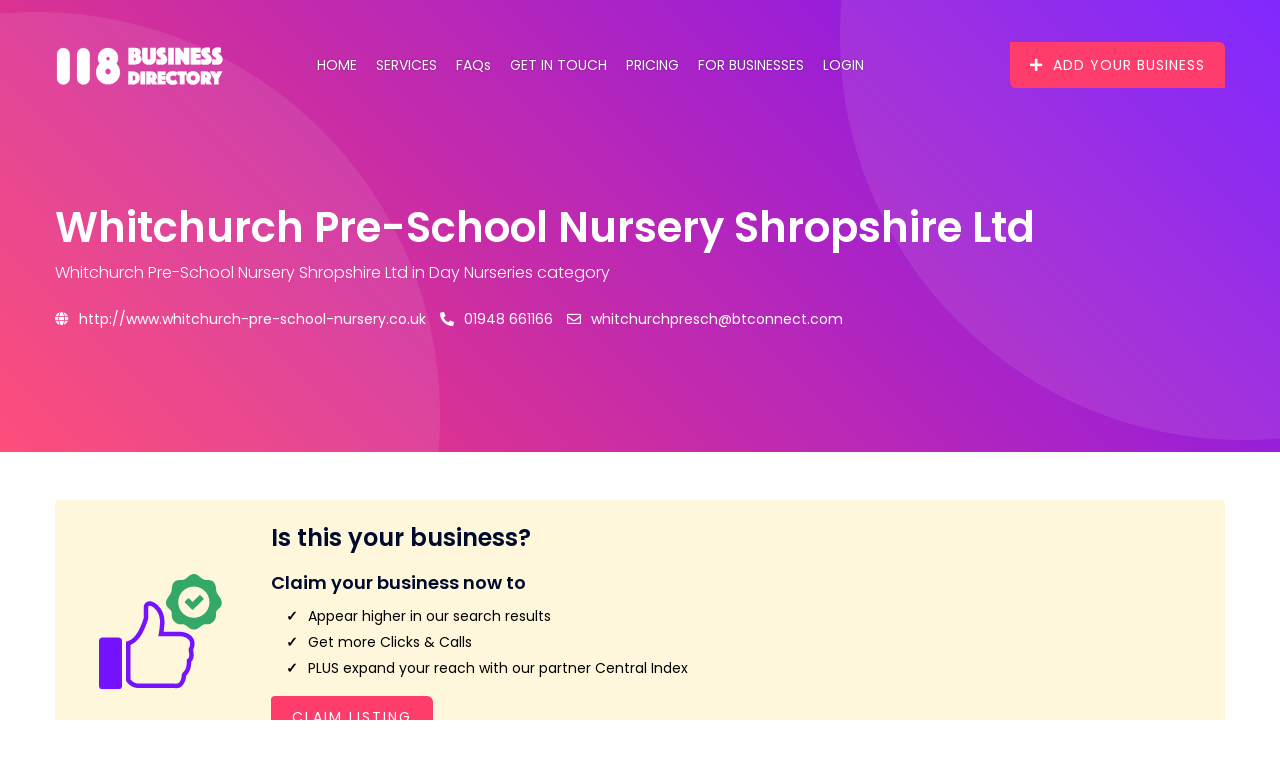

--- FILE ---
content_type: text/html; charset=utf-8
request_url: https://www.google.com/recaptcha/api2/aframe
body_size: 258
content:
<!DOCTYPE HTML><html><head><meta http-equiv="content-type" content="text/html; charset=UTF-8"></head><body><script nonce="zMZQe0jiuFjoAyGoEyAEsg">/** Anti-fraud and anti-abuse applications only. See google.com/recaptcha */ try{var clients={'sodar':'https://pagead2.googlesyndication.com/pagead/sodar?'};window.addEventListener("message",function(a){try{if(a.source===window.parent){var b=JSON.parse(a.data);var c=clients[b['id']];if(c){var d=document.createElement('img');d.src=c+b['params']+'&rc='+(localStorage.getItem("rc::a")?sessionStorage.getItem("rc::b"):"");window.document.body.appendChild(d);sessionStorage.setItem("rc::e",parseInt(sessionStorage.getItem("rc::e")||0)+1);localStorage.setItem("rc::h",'1768545697584');}}}catch(b){}});window.parent.postMessage("_grecaptcha_ready", "*");}catch(b){}</script></body></html>

--- FILE ---
content_type: application/javascript; charset=UTF-8
request_url: https://118businessdirectory.co.uk/_nuxt/198b1d5.js
body_size: 9975
content:
(window.webpackJsonp=window.webpackJsonp||[]).push([[51,9],{1030:function(e,t,n){"use strict";n(860)},1031:function(e,t,n){var o=n(33)(!1);o.push([e.i,"h4[data-v-2c1fd123]{margin-bottom:15px}table[data-v-2c1fd123]{margin-bottom:15px}th[data-v-2c1fd123],td[data-v-2c1fd123]{padding:5px 10px}ul[data-v-2c1fd123]{margin-bottom:30px;padding-left:15px}ul li[data-v-2c1fd123]{list-style:disc}ol[data-v-2c1fd123]{margin-bottom:30px;padding-left:15px}ol li[data-v-2c1fd123]{list-style:lower-latin}ol li ul li[data-v-2c1fd123]{list-style:lower-roman;margin-bottom:10px}",""]),e.exports=o},1157:function(e,t,n){"use strict";n.r(t);n(6),n(75);var o={layout:"transparent-nav",data:function(){return{title:"Business phones and Business Mobile UK |  Elevate Your Coverage: The Importance of Business Car Insurance",description:"Elevate Your Coverage: The Importance of Business Car Insurance"}},head:function(){return{title:this.title+" | 118 Business Directory",meta:[{hid:"keywords",name:"keywords",content:"communication,solutions,telephony,data,enterprises,connectivity,businesses,packages,devices,customer"},{hid:"description",name:"description",content:this.description}]}}},r=(n(1030),n(38)),component=Object(r.a)(o,function(){var e=this,t=e._self._c;return t("div",{staticClass:"services"},[t("section",{staticClass:"hero_bg hero_v2 hero_v2--free-listing light_bg services-hero pb-5"},[t("img",{directives:[{name:"lazy-load",rawName:"v-lazy-load"}],staticClass:"shape_1",attrs:{"data-src":n(308),alt:""}}),e._v(" "),t("img",{directives:[{name:"lazy-load",rawName:"v-lazy-load"}],staticClass:"shape_2",attrs:{"data-src":n(309),alt:""}}),e._v(" "),t("img",{directives:[{name:"lazy-load",rawName:"v-lazy-load"}],staticClass:"shape_3",attrs:{"data-src":n(310),alt:""}}),e._v(" "),t("img",{directives:[{name:"lazy-load",rawName:"v-lazy-load"}],staticClass:"shape_4",attrs:{"data-src":n(311),alt:""}}),e._v(" "),t("img",{directives:[{name:"lazy-load",rawName:"v-lazy-load"}],staticClass:"shape_5",attrs:{"data-src":n(307),alt:""}}),e._v(" "),t("div",{staticClass:"container"},[t("div",{staticClass:"row align-items-center g-3"},[e._m(0),e._v(" "),t("div",{staticClass:"col-lg-4 contact-form-container"},[t("div",{staticClass:"wow fadeInRight",staticStyle:{visibility:"visible","animation-delay":"0.3s","animation-name":"fadeInRight"},attrs:{"data-wow-delay":".3s"}},[t("ContactForm")],1)])])])]),e._v(" "),e._m(1)])},[function(){var e=this,t=e._self._c;return t("div",{staticClass:"col-lg-8"},[t("div",{staticClass:"welcome_text wow fadeInLeft mb-0",staticStyle:{visibility:"visible","animation-delay":"0.2s","animation-name":"fadeInLeft"},attrs:{"data-wow-delay":".2s"}},[t("h1",{staticClass:"mb-0"},[e._v("Business phones and Business Mobile UK")]),e._v(" "),t("h2",{staticClass:"mt-3",staticStyle:{"line-height":"initial","font-weight":"500"}},[e._v("\n               Elevate Your Coverage: The Importance of Business Car Insurance\n              ")])])])},function(){var e=this,t=e._self._c;return t("section",{staticClass:"listghor_about about_v3 section_padding responsive-padding"},[t("div",{staticClass:"container"},[t("div",{staticClass:"row align-items-center"},[t("div",{staticClass:"col-lg-12"},[t("div",{staticClass:"listghor_content_box about_content_box wow fadeInLeft",staticStyle:{visibility:"visible","animation-name":"fadeInLeft"}},[t("div",{staticClass:"about_content"},[t("p",[t("strong",[e._v("Business Phones in the UK:")])]),e._v(" "),t("p",[e._v("Business communication devices have emerged as an indispensable cornerstone of effective\n                  organizational interactions, orchestrating a harmonious symphony within the intricate machinery of\n                  modern enterprises. In the vibrant landscape of the United Kingdom, a panorama of diverse options\n                  unfurls, encompassing an array of providers, cutting-edge technologies, and a rich tapestry of\n                  functionalities that cater meticulously to the dynamic and multifaceted needs of businesses across the\n                  spectrum. Here, we embark on a comprehensive voyage of discovery into the realm of business telephony,\n                  exploring the variegated dimensions that underpin this vital facet of contemporary commerce.")]),e._v(" "),t("p",[t("strong",[e._v("Providers Crafting Communication Pathways:")])]),e._v(" "),t("p",[e._v("The landscape of business telephony in the United Kingdom is studded with a constellation of renowned\n                  telecommunications companies, each weaving their own distinctive tapestry of services. Within this\n                  stellar ensemble, the industry behemoths stand tall:")]),e._v(" "),t("ul",[t("li",[e._v("BT Business: A towering presence, offering an extensive spectrum of communication solutions\n                    tailored to the mosaic of corporate requisites.")]),e._v(" "),t("li",[e._v("Vodafone Business: A maestro orchestrating harmonious melodies of connectivity, steering\n                    businesses toward efficient communication paradigms.")]),e._v(" "),t("li",[e._v("O2 Business: A conductor of cutting-edge conversations, leveraging technological prowess to\n                    deliver seamless communication experiences.")]),e._v(" "),t("li",[e._v("Virgin Media Business: A weaver of networks, entwining businesses with the threads of connectivity\n                    and innovation.")]),e._v(" "),t("li",[e._v("TalkTalk Business: A symphony of solutions, harmonizing the cadence of communication to empower\n                    enterprises.")])]),e._v(" "),t("p",[t("strong",[e._v("Diverse Avenues of Business Telephony:")])]),e._v(" "),t("p",[e._v("Within this thriving ecosystem, an assortment of communication avenues beckons, each with its own\n                  unique charm and utility, harmonizing traditional and avant-garde.")]),e._v(" "),t("ol",[t("li",[e._v("Landlines: The timeless elegance of traditional landline phones remains a steadfast companion to\n                    many businesses. Beyond their aesthetic allure, these devices furnish the reliability of\n                    connectivity, garnished with the convenience of features such as call forwarding, voicemail\n                    repositories, and the collaborative resonance of conference calling.")]),e._v(" "),t("li",[e._v("VoIP (Voice over Internet Protocol): The digital symphony of VoIP reverberates across the business\n                    landscape, transmuting voice into data packets that traverse the digital highways. This technology\n                    is more than a conduit; it's an orchestra, rendering a cost-effective crescendo accompanied by the\n                    harmonies of video conferencing, virtual numbers that traverse borders, and an artful integration\n                    with other business tools.")]),e._v(" "),t("li",[e._v("Mobile Phones: In the fast-paced ballet of business, mobility is paramount. Mobile phones\n                    pirouette as the perfect partners, allowing enterprises to glide gracefully through communication\n                    irrespective of geographical constraints.")])]),e._v(" "),t("p",[t("strong",[e._v("Attributes Bestowing Empowerment:")])]),e._v(" "),t("p",[e._v("The symphony of business telephony is composed of diverse notes, each adding a layer of harmony to\n                  the overarching communication opus.")]),e._v(" "),t("p",[e._v("Call Management Mastery: The nuances of call forwarding, call waiting, and voicemail elegantly\n                  choreograph the ballet of incoming calls, ensuring a seamless performance.")]),e._v(" "),t("p",[e._v("Ensemble of Conferencing: The grand stage of conference calling opens its curtains, welcoming an\n                  ensemble of participants to unite their voices in a harmonious dialogue. It's a symposium where remote\n                  teams and clients compose melodies of collaboration.")]),e._v(" "),t("p",[e._v("Voicemail Serenades: When circumstances keep the intended recipient behind the curtain, the\n                  mellifluous voicemail service takes centre stage, allowing callers to serenade their messages.")]),e._v(" "),t("p",[t("strong",[e._v("Virtual Numbers: Weaving a Tapestry of Presence")])]),e._v(" "),t("p",[e._v("In the intricate tapestry of modern business, the concept of virtual numbers emerges as a masterful\n                  stroke of ingenuity. With these ethereal digits, enterprises can paint a vibrant presence across\n                  diverse geographies without the need for physical offices. It's a technicolour stroke on the canvas of\n                  communication, allowing companies to establish their resonance in multiple locales and open channels\n                  for interaction in far-flung corners.")]),e._v(" "),t("p",[t("strong",[e._v("Integration: A Synchronic Dance of Tools")])]),e._v(" "),t("p",[e._v("The art of integration finds its rightful place in the symphony of business telephony. Here,\n                  disparate tools, like the instruments of a symphony orchestra, come together to produce a harmonious\n                  melody of efficiency. Business phone systems entwine with Customer Relationship Management (CRM)\n                  software, orchestrating a ballet of synchronized data, streamlined workflows, and heightened customer\n                  engagement. The seamless marriage of these components elevates the operational crescendo of\n                  enterprises, forging a path toward enhanced productivity and customer satisfaction.")]),e._v(" "),t("p",[t("strong",[e._v("Mobile Plans: Navigating the Mobile Melodies")])]),e._v(" "),t("p",[e._v("In the rhythmic dance of contemporary commerce, the mobile phone is the virtuoso performer, embodying\n                  the spirit of mobility and connectivity. Tailored mobile plans for businesses are a resounding\n                  overture, offering a medley of features that strike the perfect chord for enterprises on the go.\n                  Picture the seamless synchronization of shared data, the harmonious melody of unlimited in-house\n                  calling, and the international cadence of reaching out to clients beyond borders.")]),e._v(" "),t("p",[t("strong",[e._v("Unified Communications: The Harmonic Synthesis")])]),e._v(" "),t("p",[e._v("As the communication landscape evolves, the notion of Unified Communications (UC) takes centre stage,\n                  weaving together a harmonious synthesis of diverse communication channels. Imagine a symphonic blend\n                  of voice, video, instant messaging, and email converging onto a single stage. The result? An\n                  orchestral masterpiece that amplifies collaboration, fosters cohesive teamwork, and raises the curtain\n                  on a new era of corporate connectivity.")]),e._v(" "),t("p",[t("strong",[e._v("Security and Compliance: Fortresses of Assurance")])]),e._v(" "),t("p",[e._v("In the grand theatre of business telephony, security and compliance unfurl their banners as paramount\n                  guardians. Encryption algorithms stand as impregnable fortresses, safeguarding the sanctity of\n                  communication pathways. Secure connections form the bedrock upon which trust is built, while stringent\n                  adherence to data protection regulations orchestrates a harmonious compliance dance, ensuring that\n                  every note of communication is played in tune with legal harmonies.")]),e._v(" "),t("p",[t("strong",[e._v("Envisioning the Future: A Glimpse Beyond the Horizon")])]),e._v(" "),t("p",[e._v("As our narrative sails through the currents of time, a glimpse beyond the horizon reveals tantalizing\n                  prospects. The contours of the future suggest an intensified embrace of cloud-based communication\n                  systems, where data flows seamlessly across virtual landscapes. The integration of collaboration tools\n                  becomes not a mere feature but a guiding principle, and mobile capabilities emerge as the heartbeat of\n                  corporate communication, ensuring that enterprises remain in tune with the rhythms of an ever-evolving\n                  world.")]),e._v(" "),t("p",[t("strong",[e._v("Cost Considerations: Navigating the Financial Overture")])]),e._v(" "),t("p",[e._v("In this symphony of communication, the notes of cost resonate with varying degrees of resonance,\n                  forming an integral part of the composition. The financial overture encompasses a diverse array of\n                  factors, each contributing to the orchestration of a balanced and harmonious budget. The chosen\n                  provider unfurls its own chapter, with distinct pricing harmonies. The type of service—whether\n                  the classic resonance of landlines, the digital symphony of VoIP, or the dynamic cadence of mobile\n                  phones—paints unique cost brushstrokes. The number of lines required, like the sections of an\n                  orchestra, dictates the scale of the arrangement. Additional features add depth to the composition,\n                  each feature enriching the symphony with its own unique timbre. Thus, a well-orchestrated financial\n                  composition harmonizes these elements, culminating in a financial opus that resonates with the unique\n                  rhythm of each business's budgetary constraints.")]),e._v(" "),t("p",[t("a",{attrs:{href:"https://118businessdirectory.co.uk/"}},[e._v("PPC (Pay-Per-Click) advertising")]),e._v(" is a digital\n                  marketing approach where advertisers pay for clicks on their ads, displayed primarily on search\n                  engines and social platforms. By bidding on keywords or target audiences, advertisers ensure their ads\n                  are shown to relevant users. Advertisers craft engaging ad copy and set bids, with a focus on quality\n                  score to improve placement. Benefits include instant visibility, precise audience targeting, and\n                  measurable results, though costs and competition can be factors. Ongoing optimization is key to\n                  successful PPC campaigns, allowing advertisers to control budgets, adjust content, and achieve the\n                  best possible ROI.")]),e._v(" "),t("p",[t("strong",[e._v("A Glimpse into the Future: Charting Uncharted Melodies")])]),e._v(" "),t("p",[e._v("As the curtains fall on the current movement, a tantalizing glimpse into the future reveals a\n                  landscape ablaze with innovation and possibility. The past's prologue heralds a shift toward\n                  cloud-based communication systems, where the ethereal tendrils of data intertwine seamlessly across\n                  virtual realms. The integration of collaboration tools escalates from a virtuoso performance to a\n                  symphonic masterpiece, fostering collaborative crescendos that resonate across geographical\n                  boundaries. Mobile capabilities, like a skilled soloist, take centre stage, rendering businesses\n                  responsive and attuned to the dynamic rhythms of an ever-evolving world.")]),e._v(" "),t("p",[e._v("In a world where technological symphonies harmonize with corporate aspirations, the crescendo of\n                  business telephony embraces a future where harmony is the guiding principle and connectivity the\n                  universal language. As businesses traverse the uncharted melodies of tomorrow, the echoes of today's\n                  innovations and strategies shall continue to reverberate, shaping the harmonious cadences of\n                  communication yet to come.")]),e._v(" "),t("p",[e._v("Thus, as we conclude this symphonic odyssey through the realm of business telephony within the UK,\n                  remember that the symphony never truly ends. Its harmonies continue to resonate, evolving, adapting,\n                  and crescendoing with each technological advance and corporate aspiration. To orchestrate your own\n                  harmonious composition in the world of business telephony, consider researching specific providers,\n                  immersing yourself in contemporary industry reports, and seeking the counsel of experts and service\n                  providers who can help you compose a communication masterpiece that resonates with the unique rhythm\n                  of your organization.")]),e._v(" "),t("p",[t("strong",[e._v("Business Mobile Solutions in the United Kingdom:")])]),e._v(" "),t("p",[e._v("In the UK, a range of network providers extends tailored business mobile solutions to address the\n                  unique requirements of enterprises. These solutions encompass the following key aspects:")]),e._v(" "),t("p",[e._v("Tailored Packages: Purpose-built business mobile packages are meticulously crafted to align with a\n                  company's communication demands. These packages can encompass a blend of voice minutes, text\n                  messaging, and data allotments, all moulded according to the firm's usage patterns.")]),e._v(" "),t("p",[e._v("Collaborative Plans: Certain business mobile schemes enable numerous personnel within an organization\n                  to collectively utilize a shared pool of minutes, messages, and data. This approach enhances cost\n                  efficiency and simplifies administration.")]),e._v(" "),t("p",[e._v("Global Connectivity: A multitude of business plans encompass international roaming provisions,\n                  facilitating seamless connectivity for staff members while abroad, minus the burden of exorbitant\n                  fees.")]),e._v(" "),t("p",[e._v("Bulk Device Acquisition: Business mobile services frequently extend opportunities for enterprises to\n                  acquire devices in bulk quantities, benefitting from reduced rates. This offering encompasses\n                  cutting-edge smartphones, tablets, and other relevant gadgets.")]),e._v(" "),t("p",[e._v("Technical Assistance: Dedicated customer support is a staple of business mobile packages, proactively\n                  addressing technical queries and issues that businesses might encounter.")]),e._v(" "),t("p",[e._v("Data Fortification: Business mobile solutions often encompass supplementary security components\n                  designed to shield sensitive corporate data stored on mobile devices. These features might encompass\n                  remote locking, data encryption, and the implementation of Mobile Device Management (MDM) systems.")]),e._v(" "),t("p",[e._v("Invoice Clarity and Insightful Reports: Business mobile plans commonly incorporate comprehensive\n                  billing breakdowns and usage analyses. These features empower companies to diligently monitor\n                  consumption trends and adeptly manage expenditure.")]),e._v(" "),t("p",[e._v("In the process of selecting an apt business mobile service provider in the UK, it is pivotal to\n                  evaluate elements such as network coverage, pricing structures, available features, customer service\n                  calibre, and, above all, the distinct requisites of your enterprise.")]),e._v(" "),t("p",[t("strong",[e._v("Business Mobile Solutions in the United Kingdom:")])]),e._v(" "),t("p",[e._v("Within the expansive landscape of the United Kingdom, a diverse array of network providers extends\n                  their arms to offer tailored business mobile solutions, finely tuned to address the distinct and\n                  evolving requirements of enterprises both large and small. These solutions encapsulate a multifaceted\n                  range of aspects that collectively contribute to fostering seamless and efficient communication\n                  ecosystems within the corporate realm.")]),e._v(" "),t("p",[e._v("Customized Packages: At the core of these business mobile solutions lie meticulously crafted and\n                  purposefully tailored packages. These packages, akin to a bespoke suit, are intricately designed to\n                  align harmoniously with the communication demands of individual companies. The orchestra of voice\n                  minutes, text messaging quotas, and data allotments is meticulously conducted to create a symphony\n                  that resonates with the unique usage patterns of each business entity. Such a tailored approach\n                  ensures that communication resources are allocated optimally, minimizing excess and maximizing\n                  utility.")]),e._v(" "),t("p",[e._v("Collaborative Synergy: The concept of shared plans forms another cornerstone of these avant-garde\n                  business mobile solutions. This innovative facet allows not merely a singular user, but a conglomerate\n                  of personnel within an organization, to collectively harness the power of a shared pool of minutes,\n                  messages, and data. This collaborative approach not only promotes cost efficiency but also expedites\n                  administrative efforts, as the intricate choreography of managing and distributing resources becomes\n                  notably simplified.")]),e._v(" "),t("p",[e._v("Unrestricted Global Reach: A tapestry of business plans unfurls a canvas of international roaming\n                  provisions, inviting business professionals to stay seamlessly connected while traversing\n                  international borders. This transcends the conventional barriers of geographic constraints and paves\n                  the way for unhindered global connectivity. The liberty to remain tethered to the virtual realm, even\n                  in foreign lands, comes devoid of the ominous shadow of exorbitant charges, a boon that significantly\n                  augments the operational fluidity of businesses with international footprints.")]),e._v(" "),t("p",[e._v("Bulk Device Procurement: As the symphony of business mobile solutions continues its melodic\n                  progression, a crescendo is reached with the introduction of options for enterprises to embark on bulk\n                  device procurement expeditions. These expeditions open doors to acquiring a cornucopia of devices,\n                  ranging from the latest avant-garde smartphones to the sleek embodiment of tablets and beyond. The\n                  allure of this proposition lies not only in the diversity of gadgets but also in the financial\n                  advantage accrued through the application of discounted rates.")]),e._v(" "),t("p",[e._v("Lighthouse of Technical Support: Amidst the sprawling sea of business mobile plans, the steadfast\n                  presence of dedicated customer support emerges as a guiding lighthouse, ensuring that businesses\n                  navigating the complex currents of technology are never adrift. The expert helmsmen and helmswomen\n                  behind this support endeavour tirelessly to address a myriad of technical queries and concerns that\n                  businesses may encounter on their digital voyage.")]),e._v(" "),t("p",[e._v("Sentinels of Data Security: As the digital era marches forward, the necessity for safeguarding\n                  sensitive corporate data has become paramount. Herein, business mobile solutions rise to the occasion\n                  by adorning the arsenal with an array of supplementary security features. These virtual sentinels\n                  stand guard, armed with the capabilities of remote locking, data encryption, and the diligent\n                  implementation of Mobile Device Management (MDM) solutions. These fortifications bolster the integrity\n                  of sensitive information stored across a spectrum of mobile devices.")]),e._v(" "),t("p",[e._v("Illuminating Clarity and Analytical Ingenuity: The harmony of business mobile plans continues its\n                  composition with the integration of comprehensive billing structures and detailed usage reports. These\n                  components bestow upon enterprises an illuminating glimpse into their consumption patterns,\n                  unravelling intricate insights that empower adept management of expenditure. Armed with this\n                  analytical ingenuity, businesses can sculpt strategies that optimize resource allocation and fiscal\n                  discipline.")]),e._v(" "),t("p",[e._v("A Nexus of Considerations: In the pilgrimage of selecting an ideal business mobile service provider\n                  within the sprawling expanse of the United Kingdom, the voyagers are tasked with navigating a nexus of\n                  considerations. The vista spans far beyond the surface allure of mere network coverage and pricing\n                  structures. It encompasses a profound evaluation of the symphony of features, the resonance of\n                  customer service acumen, and, a perceptive alignment with the unique tapestry of requisites woven by\n                  the enterprise itself.")]),e._v(" "),t("p",[t("a",{attrs:{href:"https://118businessdirectory.co.uk/"}},[e._v("Website design")]),e._v(" is the art and science of creating\n                  visually appealing, user-friendly websites that offer a seamless user experience. It involves choosing\n                  colours, fonts, images, and layouts while considering responsiveness across devices. Key aspects\n                  include user-centred design, intuitive navigation, accessibility, and consistent branding. Designers\n                  create wireframes and prototypes, strategically place call-to-action elements, and prioritize page\n                  speed. Collaboration among designers, developers, and content creators ensures a cohesive and\n                  functional online presence that caters to users' needs while aligning with the company's brand\n                  identity.")]),e._v(" "),t("p",[e._v("The realm of business mobile solutions in the United Kingdom is not merely a conglomeration of\n                  network offerings but an orchestration of finely tuned elements that synergistically contribute to\n                  enhancing the communicative fabric of enterprises. As businesses endeavour to carve their trajectory\n                  in an increasingly interconnected world, these solutions stand as steadfast allies, propelling them\n                  forward on the crest of technological innovation.")])])])])])])])}],!1,null,"2c1fd123",null);t.default=component.exports;installComponents(component,{ContactForm:n(717).default})},711:function(e,t,n){var content=n(716);content.__esModule&&(content=content.default),"string"==typeof content&&(content=[[e.i,content,""]]),content.locals&&(e.exports=content.locals);(0,n(34).default)("294be1fc",content,!0,{sourceMap:!1})},715:function(e,t,n){"use strict";n(711)},716:function(e,t,n){var o=n(33)(!1);o.push([e.i,".contact-form span[data-v-be5dc2b6]{width:100%}",""]),e.exports=o},717:function(e,t,n){"use strict";n.r(t);n(29);var o=n(30),r=n(23),c=(n(5),n(1),n(4),n(43),n(62),{data:function(){return{form:{name:null,phone:null,email:null,slug:null},errors:{formError:null},submit:{loading:!1,success:!1,errored:!1},captchaValid:!1}},mounted:function(){this.form.slug=window.location.href.split("/").pop()},methods:{sendMessage:function(){var e=this;return Object(r.a)(regeneratorRuntime.mark(function t(){return regeneratorRuntime.wrap(function(t){for(;;)switch(t.prev=t.next){case 0:e.errors.formError=null,e.submit.success=!1,e.submit.errored=!1,e.$refs.registrationForm.validate().then(function(t){t&&e.captchaValid?e.sendFormData():(e.errors.formError="One or more incorrect fields present, please fix.",!e.captchaValid&&t&&(e.errors.formError="Captcha not verified."))});case 1:case"end":return t.stop()}},t)}))()},sendFormData:function(){var e=this;return Object(r.a)(regeneratorRuntime.mark(function t(){return regeneratorRuntime.wrap(function(t){for(;;)switch(t.prev=t.next){case 0:return e.submit.loading=!0,t.prev=1,t.next=2,e.$axios.post("/api/serviceRequests",e.form);case 2:200==t.sent.status?(e.submit.loading=!1,e.submit.success=!0,e.submit.errored=!1,e.captchaValid=!1,e.resetForm(),setTimeout(function(){e.submit.success=!1},1e4)):(e.submit.success=!1,e.submit.errored=!0,e.submit.loading=!1,e.captchaValid=!1),t.next=4;break;case 3:t.prev=3,t.catch(1),e.submit.success=!1,e.submit.errored=!0,e.submit.loading=!1,e.captchaValid=!1;case 4:case"end":return t.stop()}},t,null,[[1,3]])}))()},resetForm:function(){var e=this;Object.keys(this.form).forEach(function(t,n){"object"!=Object(o.a)(e.form[t])&&(e.form[t]=null)}),this.$refs.registrationForm.reset()}}}),l=(n(715),n(38)),component=Object(l.a)(c,function(){var e=this,t=e._self._c;return t("div",{staticClass:"contact-form bg-white p-3 p-lg-4 rounded"},[t("ValidationObserver",{ref:"registrationForm"},[e.submit.success?e._e():t("form",{on:{submit:function(t){return t.preventDefault(),e.sendMessage.apply(null,arguments)}}},[t("div",{staticClass:"listing_contact_v2"},[t("div",{staticClass:"listghor_content_box"},[t("div",{staticClass:"contact_title mb-3"},[t("span",[e._v("Have Any Questions?")]),e._v(" "),t("h4",[e._v("Get in Touch Today")])])])]),e._v(" "),t("div",{staticClass:"form_group mb-3"},[t("ValidationProvider",{attrs:{rules:"required",name:"Name"},scopedSlots:e._u([{key:"default",fn:function(n){var o=n.errors;return[t("input",{directives:[{name:"model",rawName:"v-model",value:e.form.name,expression:"form.name"}],staticClass:"form_control mb-0",attrs:{type:"text",name:"name",id:"name","aria-describedby":"name",placeholder:"Your Name"},domProps:{value:e.form.name},on:{input:function(t){t.target.composing||e.$set(e.form,"name",t.target.value)}}}),e._v(" "),o[0]?t("span",{staticClass:"form-errors text-danger"},[t("small",[e._v(e._s(o[0]))])]):e._e()]}}],null,!1,3522547024)})],1),e._v(" "),t("div",{staticClass:"form_group mb-3"},[t("ValidationProvider",{attrs:{rules:"required|email",name:"Email"},scopedSlots:e._u([{key:"default",fn:function(n){var o=n.errors;return[t("input",{directives:[{name:"model",rawName:"v-model",value:e.form.email,expression:"form.email"}],staticClass:"form_control mb-0",attrs:{type:"email",name:"emailAddress",id:"emailAddress","aria-describedby":"emailAddress",placeholder:"Your Email"},domProps:{value:e.form.email},on:{input:function(t){t.target.composing||e.$set(e.form,"email",t.target.value)}}}),e._v(" "),o[0]?t("span",{staticClass:"form-errors text-danger"},[t("small",[e._v(e._s(o[0]))])]):e._e()]}}],null,!1,2829646071)})],1),e._v(" "),t("div",{staticClass:"form_group mb-3"},[t("ValidationProvider",{attrs:{rules:"required|min:10|max:12",name:"Phone"},scopedSlots:e._u([{key:"default",fn:function(n){var o=n.errors;return[t("input",{directives:[{name:"model",rawName:"v-model",value:e.form.phone,expression:"form.phone"}],staticClass:"form_control mb-0",attrs:{type:"tel",name:"phone",id:"phone","aria-describedby":"phone",placeholder:"Your Phone Number"},domProps:{value:e.form.phone},on:{input:function(t){t.target.composing||e.$set(e.form,"phone",t.target.value)}}}),e._v(" "),o[0]?t("span",{staticClass:"form-errors text-danger"},[t("small",[e._v(e._s(o[0]))])]):e._e()]}}],null,!1,4008371)})],1),e._v(" "),t("div",{staticClass:"form_group mb-3"},[t("recaptcha",{on:{error:function(t){e.captchaValid=!1},success:function(t){e.captchaValid=!0},expired:function(t){e.captchaValid=!1}}})],1),e._v(" "),t("div",{staticClass:"form_button"},[t("button",{staticClass:"listghor_btn form_btn w-100",class:e.submit.loading?"btn-loading-text disabled":"",attrs:{type:"submit"}},[e._v("Submit "),e.submit.loading?t("span",{staticClass:"pl-3"},[t("i",{staticClass:"fa fa-spinner fa-spin btn-loading"})]):e._e()])])]),e._v(" "),e.errors.formError?t("p",{staticClass:"form-errors text-danger mt-4"},[e._v(e._s(e.errors.formError))]):e._e(),e._v(" "),e.submit.errored?t("p",{staticClass:"alert alert-danger mt-4"},[e._v(" Opps! Something went wrong, please try again.")]):e._e(),e._v(" "),e.submit.success?t("div",{staticClass:"success-message text-center"},[t("img",{directives:[{name:"lazy-load",rawName:"v-lazy-load"}],staticClass:"d-block mx-auto",staticStyle:{width:"50px"},attrs:{"data-src":n(314),alt:"tick"}}),e._v(" "),t("h5",{staticClass:"mt-3 mb-2"},[e._v("We appreciate you contacting us.")]),e._v(" "),t("p",[e._v("One of our Customer Services Team will get back to you shortly. While we do our best to answer your query quickly, it may take up to 10 hours to receive a response from us during peak hours. Thanks in advance for your patience.")])]):e._e()])],1)},[],!1,null,"be5dc2b6",null);t.default=component.exports},860:function(e,t,n){var content=n(1031);content.__esModule&&(content=content.default),"string"==typeof content&&(content=[[e.i,content,""]]),content.locals&&(e.exports=content.locals);(0,n(34).default)("61d8d9c8",content,!0,{sourceMap:!1})}}]);

--- FILE ---
content_type: application/javascript; charset=UTF-8
request_url: https://118businessdirectory.co.uk/_nuxt/e0a050e.js
body_size: 10203
content:
(window.webpackJsonp=window.webpackJsonp||[]).push([[52,9],{1032:function(e,n,t){"use strict";t(861)},1033:function(e,n,t){var o=t(33)(!1);o.push([e.i,"h4[data-v-0d9c84df]{margin-bottom:15px}table[data-v-0d9c84df]{margin-bottom:15px}th[data-v-0d9c84df],td[data-v-0d9c84df]{padding:5px 10px}ul[data-v-0d9c84df]{margin-bottom:30px;padding-left:15px}ul li[data-v-0d9c84df]{list-style:disc}ol[data-v-0d9c84df]{margin-bottom:30px;padding-left:15px}ul li[data-v-0d9c84df]{list-style:lower-latin}ol li[data-v-0d9c84df]{list-style:auto}",""]),e.exports=o},1158:function(e,n,t){"use strict";t.r(n);t(6),t(75);var o={layout:"transparent-nav",data:function(){return{title:"Business Savings Accounts in the UK | Diverse Business Savings Accounts in the UK: Tailored for Varied Needs",description:"Diverse Business Savings Accounts in the UK: Tailored for Varied Needs"}},head:function(){return{title:this.title+" | 118 Business Directory",meta:[{hid:"keywords",name:"keywords",content:"savings, accounts, funds, rates, account, interest, fees, cash, businesses, banks"},{hid:"description",name:"description",content:this.description}]}}},r=(t(1032),t(38)),component=Object(r.a)(o,function(){var e=this,n=e._self._c;return n("div",{staticClass:"services"},[n("section",{staticClass:"hero_bg hero_v2 hero_v2--free-listing light_bg services-hero pb-5"},[n("img",{directives:[{name:"lazy-load",rawName:"v-lazy-load"}],staticClass:"shape_1",attrs:{"data-src":t(308),alt:""}}),e._v(" "),n("img",{directives:[{name:"lazy-load",rawName:"v-lazy-load"}],staticClass:"shape_2",attrs:{"data-src":t(309),alt:""}}),e._v(" "),n("img",{directives:[{name:"lazy-load",rawName:"v-lazy-load"}],staticClass:"shape_3",attrs:{"data-src":t(310),alt:""}}),e._v(" "),n("img",{directives:[{name:"lazy-load",rawName:"v-lazy-load"}],staticClass:"shape_4",attrs:{"data-src":t(311),alt:""}}),e._v(" "),n("img",{directives:[{name:"lazy-load",rawName:"v-lazy-load"}],staticClass:"shape_5",attrs:{"data-src":t(307),alt:""}}),e._v(" "),n("div",{staticClass:"container"},[n("div",{staticClass:"row align-items-center g-3"},[e._m(0),e._v(" "),n("div",{staticClass:"col-lg-4 contact-form-container"},[n("div",{staticClass:"wow fadeInRight",staticStyle:{visibility:"visible","animation-delay":"0.3s","animation-name":"fadeInRight"},attrs:{"data-wow-delay":".3s"}},[n("ContactForm")],1)])])])]),e._v(" "),e._m(1)])},[function(){var e=this,n=e._self._c;return n("div",{staticClass:"col-lg-8"},[n("div",{staticClass:"welcome_text wow fadeInLeft mb-0",staticStyle:{visibility:"visible","animation-delay":"0.2s","animation-name":"fadeInLeft"},attrs:{"data-wow-delay":".2s"}},[n("h1",{staticClass:"mb-0"},[e._v("Business Savings Accounts in the UK")]),e._v(" "),n("h2",{staticClass:"mt-3",staticStyle:{"line-height":"initial","font-weight":"500"}},[e._v("\n                Diverse Business Savings Accounts in the UK: Tailored for Varied Needs\n              ")])])])},function(){var e=this,n=e._self._c;return n("section",{staticClass:"listghor_about about_v3 section_padding responsive-padding"},[n("div",{staticClass:"container"},[n("div",{staticClass:"row align-items-center"},[n("div",{staticClass:"col-lg-12"},[n("div",{staticClass:"listghor_content_box about_content_box wow fadeInLeft",staticStyle:{visibility:"visible","animation-name":"fadeInLeft"}},[n("div",{staticClass:"about_content"},[n("p",[e._v("In the UK, business savings accounts come in various types, each designed to cater to different\n                  business needs and preferences. The specific offerings may vary between banks and financial\n                  institutions, but here are some common types of business savings accounts you might find:")]),e._v(" "),n("ol",[n("li",[n("strong",[e._v("Instant Access Business Savings Accounts:")])])]),e._v(" "),n("p",[e._v("These accounts allow you to deposit and withdraw funds whenever you need them without much\n                  restriction. They offer flexibility and easy access to your money.")]),e._v(" "),n("ul",[n("li",[e._v("Liquidity and Accessibility: Just like in the general description, Instant Access Business Savings\n                    Accounts in the UK offer businesses the flexibility to deposit and withdraw funds without\n                    significant notice periods or penalties. This feature is especially important for businesses that\n                    need to manage their cash flow effectively.")]),e._v(" "),n("li",[e._v("Interest Rates: Interest rates on these accounts can vary depending on the bank or financial\n                    institution. In the UK, interest rates on savings accounts have generally been low in recent years\n                    due to the low-interest-rate environment set by the Bank of England. However, you should still\n                    compare rates to find the best option for your business.")]),e._v(" "),n("li",[e._v("Online Banking: Most UK banks offering Instant Access Business Savings Accounts provide online\n                    banking facilities, allowing businesses to manage their funds, make transfers, and monitor account\n                    activity conveniently over the internet.")]),e._v(" "),n("li",[e._v("FSCS Protection: In the UK, savings accounts provided by regulated banks are usually covered by\n                    the Financial Services Compensation Scheme (FSCS). This means that if the bank were to face\n                    financial difficulties, your deposits could be protected up to a certain limit (as of my last\n                    update, the limit was £85,000 per person, per banking institution).")]),e._v(" "),n("li",[e._v("Minimum and Maximum Balances: Different banks might have varying requirements for minimum and\n                    maximum balances in their Instant Access Business Savings Accounts. Some might have no minimum\n                    balance requirement at all, while others might require a certain initial deposit to open the\n                    account.")]),e._v(" "),n("li",[e._v("Account Access: Access to these accounts might be limited to the business owners, authorized\n                    signatories, or other individuals designated by the business. The specifics can vary based on the\n                    bank's policies.")]),e._v(" "),n("li",[e._v("Additional Services: Some banks might offer additional services along with their Instant Access\n                    Business Savings Accounts, such as the ability to link the account to a business current account for\n                    easy transfers or integration with accounting software.")])]),e._v(" "),n("ol",{attrs:{start:"2"}},[n("li",[n("strong",[e._v("Fixed-Term Business Savings Accounts:")])])]),e._v(" "),n("p",[e._v("Also known as term deposit accounts, these accounts require you to lock your money away for a fixed\n                  period, which can range from a few months to a few years. In return, you often receive higher interest\n                  rates compared to instant access accounts.")]),e._v(" "),n("p",[e._v("Here are some key features of Fixed-Term Business Savings Accounts in the UK:")]),e._v(" "),n("ul",[n("li",[e._v("Fixed Term: As the name suggests, these accounts have a predetermined fixed term, during which the\n                    funds are locked in the account. This term can vary, commonly ranging from several months to a few\n                    years. The business agrees to keep the funds in the account for the entire fixed term.")]),e._v(" "),n("li",[e._v("Interest Rates: Fixed-Term Business Savings Accounts usually offer higher interest rates compared\n                    to standard business savings accounts or current accounts. The interest rate is typically fixed for\n                    the duration of the term, meaning it won't change regardless of fluctuations in the broader market\n                    interest rates.")]),e._v(" "),n("li",[e._v("Interest Payments: Interest can be paid in different ways – either compounded and added to\n                    the account balance periodically or paid out at regular intervals (monthly, quarterly, annually)\n                    depending on the terms of the account.")]),e._v(" "),n("li",[e._v("Access to Funds: Unlike standard savings accounts, Fixed-Term Business Savings Accounts have\n                    restricted access to funds during the fixed term. Withdrawals or transfers may be limited or subject\n                    to penalties, depending on the terms set by the financial institution. Some accounts may allow early\n                    withdrawals with a penalty fee, while others may not allow any withdrawals until the term matures.\n                  ")]),e._v(" "),n("li",[e._v("Minimum Deposit: Many Fixed-Term Business Savings Accounts require a minimum initial deposit to\n                    open the account. This amount can vary widely between different financial institutions.")]),e._v(" "),n("li",[e._v("Account Management: Fixed-Term Business Savings Accounts are usually managed online, but some\n                    institutions may also offer in-person services or phone support for account management.")]),e._v(" "),n("li",[e._v("Business Type: These accounts are generally designed for small, medium, and large businesses, as\n                    well as various types of organizations, including charities and non-profits.")]),e._v(" "),n("li",[e._v("Risk: These accounts are considered low-risk investments, especially when provided by reputable\n                    and regulated financial institutions. The interest rate is fixed, and the funds are usually\n                    protected up to a certain limit by the Financial Services Compensation Scheme (FSCS), which offers\n                    compensation to eligible depositors in case the financial institution becomes insolvent.")])]),e._v(" "),n("ol",{attrs:{start:"3"}},[n("li",[n("strong",[e._v("Notice Business Savings Accounts:")])])]),e._v(" "),n("p",[e._v("With this type of account, you need to give a certain notice period (e.g., 30 or 90 days) before you\n                  can withdraw your funds without penalty. These accounts often offer slightly better interest rates\n                  than instant access accounts.")]),e._v(" "),n("p",[e._v("When considering a Notice Business Savings Account, here are a few points to keep in mind:")]),e._v(" "),n("ul",[n("li",[e._v("Notice Period: Determine the length of the notice period required before withdrawing funds. Make\n                    sure it aligns with your business's financial needs.")]),e._v(" "),n("li",[e._v("Interest Rates: Compare the interest rates offered by different banks for their notice savings\n                    accounts. Consider how competitive the rates are in relation to other options.")]),e._v(" "),n("li",[e._v("Penalties: Understand any penalties or charges associated with early withdrawals or non-compliance\n                    with the notice period.")]),e._v(" "),n("li",[e._v("Account Fees: Check if there are any account maintenance fees or other charges associated with the\n                    account.")]),e._v(" "),n("li",[e._v("Eligibility Criteria: Confirm the eligibility requirements for opening a notice business savings\n                    account with a particular bank.")]),e._v(" "),n("li",[e._v("Reviews and Recommendations: Look for reviews and recommendations from other businesses or trusted\n                    sources to gauge the reputation and reliability of the bank.")])]),e._v(" "),n("ol",{attrs:{start:"4"}},[n("li",[n("strong",[e._v("Business Cash ISAs:")])])]),e._v(" "),n("p",[e._v("Just like personal Individual Savings Accounts (ISAs), Business Cash ISAs allow you to save a certain\n                  amount of money tax-free. There are limits on how much you can deposit in a tax year.")]),e._v(" "),n("p",[e._v("Here are some key points about Business Cash ISAs in the UK:")]),e._v(" "),n("ul",[n("li",[e._v("Eligibility: Business Cash ISAs are specifically designed for businesses and organizations,\n                    allowing them to earn interest on their savings without paying tax on the interest earned.\n                    Generally, these accounts are available for small businesses, sole traders, partnerships, and\n                    limited companies.")]),e._v(" "),n("li",[e._v("Tax Benefits: Just like personal Cash ISAs, the interest earned on savings in a Business Cash ISA\n                    is tax-free, meaning that businesses do not need to pay income tax on the interest earned within the\n                    account.")]),e._v(" "),n("li",[e._v("Deposit Limits: Business Cash ISAs have deposit limits, which may vary depending on the financial\n                    institution offering the account and the specific terms of the ISA. It's important to check with the\n                    provider to understand the deposit limits and any associated fees.")]),e._v(" "),n("li",[e._v("Access: Similar to personal Cash ISAs, there are different types of Business Cash ISAs, including\n                    instant access, notice, and fixed-term accounts. Instant access accounts allow businesses to\n                    withdraw funds whenever they need, while notice and fixed-term accounts may require advance notice\n                    or have restrictions on withdrawals.")]),e._v(" "),n("li",[e._v("Interest Rates: Interest rates for Business Cash ISAs can vary based on market conditions, the\n                    financial institution's policies, and the specific type of account. Businesses should shop around\n                    and compare different offerings to find the best interest rates for their savings.")]),e._v(" "),n("li",[e._v("Application Process: Businesses interested in opening a Business Cash ISA should contact financial\n                    institutions that offer these accounts. The application process may involve providing\n                    business-related documentation and information.")]),e._v(" "),n("li",[e._v("Flexibility: Business Cash ISAs offer flexibility in terms of managing and accessing funds. Some\n                    accounts might allow partial withdrawals without penalty, while others may have stricter terms.")])]),e._v(" "),n("ol",{attrs:{start:"5"}},[n("li",[n("strong",[e._v("Charity Business Savings Accounts:")])])]),e._v(" "),n("p",[e._v("Designed for charities and non-profit organizations, these accounts often come with special features\n                  tailored to the unique financial requirements of charitable institutions.")]),e._v(" "),n("p",[e._v("When looking for a suitable savings account for a charity business in the UK, consider the following\n                  steps:")]),e._v(" "),n("ul",[n("li",[e._v("Research Financial Institutions: Look into different banks and financial institutions that offer\n                    business savings accounts. Some well-known banks in the UK include Barclays, HSBC, Lloyds, NatWest,\n                    and Santander, among others.")]),e._v(" "),n("li",[e._v("Compare Account Options: Each bank might offer various types of business savings accounts with\n                    different interest rates, features, and terms. Compare these options to find the one that best suits\n                    your charity's needs.")]),e._v(" "),n("li",[e._v("Contact Banks: Once you have a list of potential banks and account options, contact their business\n                    banking representatives to inquire about their account features, interest rates, fees, and any\n                    special considerations for charities.")]),e._v(" "),n("li",[e._v("Required Documentation: Be prepared to provide necessary documentation to open the account, such\n                    as proof of the charity's legal status, identification documents, and any other information the bank\n                    might require.")]),e._v(" "),n("li",[e._v("Interest Rates and Fees: Pay attention to the interest rates offered on the savings account and\n                    any associated fees. Some accounts might have higher interest rates but also higher fees.")]),e._v(" "),n("li",[e._v("Access and Transactions: Consider how easy it is to access the account online or through a local\n                    branch. Also, check if there are limitations on the number of transactions you can make per month.\n                  ")]),e._v(" "),n("li",[e._v('Support for Charities: While there might not be dedicated "charity business savings accounts,"\n                    some banks might offer special considerations or benefits for nonprofit organizations or charities.\n                    Inquire about such options.')]),e._v(" "),n("li",[e._v("Reviews and Recommendations: Look for reviews or recommendations from other charitable\n                    organizations regarding their experiences with different banks and their business savings accounts.\n                  ")])]),e._v(" "),n("ol",{attrs:{start:"6"}},[n("li",[n("strong",[e._v("Client Money Accounts:")])])]),e._v(" "),n("p",[e._v("These accounts are used by professionals such as solicitors or accountants to hold client funds\n                  separately from their business funds, ensuring compliance with regulations and ethics.")]),e._v(" "),n("p",[e._v("For example, in the legal sector, law firms often hold client funds for activities like property\n                  transactions or litigation. The Solicitors Regulation Authority (SRA) sets out rules for how these\n                  client funds should be managed, including requirements for maintaining separate client money accounts\n                  to prevent the mingling of client funds with the firm's operating funds.")]),e._v(" "),n("p",[e._v("Similarly, in the financial services sector, investment firms and other financial intermediaries may\n                  also be required to hold client money in segregated accounts to comply with regulations set by the\n                  Financial Conduct Authority (FCA).")]),e._v(" "),n("p",[e._v("These regulations are in place to protect clients' funds from being misused or lost in case the\n                  business faces financial difficulties. The segregation of client money helps to ensure that even if\n                  the company becomes insolvent, the clients' funds are still available for return to them.")]),e._v(" "),n("ol",{attrs:{start:"7"}},[n("li",[n("strong",[e._v("Foreign Currency Business Savings Accounts:")])])]),e._v(" "),n("p",[e._v("If your business deals with international transactions, you might consider a savings account\n                  denominated in a foreign currency, which can help you manage currency fluctuations.")]),e._v(" "),n("p",[e._v("Here are some key points to consider when looking for foreign currency business savings accounts in\n                  the UK:")]),e._v(" "),n("ul",[n("li",[e._v("Currency Options: Different banks may offer a variety of foreign currencies for their business\n                    savings accounts. Common options include US Dollar (USD), Euro (EUR), Japanese Yen (JPY), and\n                    others. The currencies available might differ between banks.")]),e._v(" "),n("li",[e._v("Interest Rates: Just like GBP savings accounts, foreign currency business savings accounts can\n                    offer interest on the funds held. However, interest rates for foreign currency accounts may be lower\n                    than those for GBP accounts, and they can vary based on the chosen currency.")]),e._v(" "),n("li",[e._v("Minimum Balance Requirements: Some accounts might have minimum balance requirements, meaning you\n                    need to maintain a certain amount of funds in the account to avoid fees or other penalties.")]),e._v(" "),n("li",[e._v("Fees and Charges: It's important to understand any fees associated with these accounts, such as\n                    conversion fees, account maintenance fees, or transaction fees. These fees can impact the overall\n                    return on your savings.")]),e._v(" "),n("li",[e._v("Access to Funds: Check how easily you can access your funds when needed. Some accounts might have\n                    restrictions on withdrawals or require advance notice for larger transactions.")]),e._v(" "),n("li",[e._v("Exchange Rate Risk: Holding funds in a foreign currency involves exchange rate risk. Currency\n                    values can fluctuate, impacting the value of your savings when converting back to GBP.")]),e._v(" "),n("li",[e._v("Account Management: Consider the ease of managing the account online or through mobile banking, as\n                    well as the availability of customer support for any account-related queries.")]),e._v(" "),n("li",[e._v("Account Eligibility: Make sure you meet the eligibility criteria set by the bank for opening a\n                    foreign currency business savings account.")]),e._v(" "),n("li",[e._v("FDIC/Financial Protection: Understand what level of protection is offered for foreign currency\n                    accounts. In the UK, the Financial Services Compensation Scheme (FSCS) typically covers up to a\n                    certain limit in case the bank fails.")])]),e._v(" "),n("p",[e._v("Social media advertising is a "),n("a",{attrs:{href:"https://118businessdirectory.co.uk/"}},[e._v("digital marketing")]),e._v("\n                  strategy where businesses create and place targeted ads on platforms like Facebook, Instagram,\n                  Twitter, and LinkedIn. Using various ad formats and precise audience targeting, advertisers engage\n                  users with relevant content in their feeds, stories, and other areas. Benefits include reaching\n                  specific audiences, interactive engagement, brand visibility, and measurable results. Advertisers can\n                  control budgets and bidding, and platforms offer analytics for assessing ad performance. Selecting the\n                  right platforms, crafting relevant content, and adhering to ad policies are important considerations\n                  for successful "),n("a",{attrs:{href:"https://118businessdirectory.co.uk/"}},[e._v("social media advertising")]),e._v(".")]),e._v(" "),n("ul",[n("li",{staticStyle:{"list-style":"disc"}},[e._v("Features and Benefits of business savings account")])]),e._v(" "),n("p",[e._v("A business savings account in the UK offers several features and benefits tailored to the needs of\n                  businesses.")]),e._v(" "),n("p",[e._v("Features:")]),e._v(" "),n("ul",[n("li",[e._v("Interest Earnings: Business savings accounts provide interest on the funds deposited, allowing\n                    your business to earn passive income on its surplus funds.")]),e._v(" "),n("li",[e._v("Separate Account: Business savings accounts help you separate your operational funds from surplus\n                    funds, making it easier to manage your finances and track your savings.")]),e._v(" "),n("li",[e._v("Flexibility: Depending on the bank and account type, you may have options for fixed-term savings\n                    or easy-access accounts, allowing you to choose the level of liquidity you need.")]),e._v(" "),n("li",[e._v("Online Banking: Most business savings accounts offer online banking facilities, making it\n                    convenient to manage your funds, transfer money, and monitor your account activity remotely.")]),e._v(" "),n("li",[e._v("Security: Savings accounts are typically considered more secure than keeping excess funds in your\n                    operational account. They are often protected by the Financial Services Compensation Scheme (FSCS)\n                    up to a certain limit, providing added security for your deposits.")]),e._v(" "),n("li",[e._v("Tax Efficiency: Some business savings accounts offer tax-efficient features, such as ISAs\n                    (Individual Savings Accounts) for businesses, which allow you to earn interest tax-free up to a\n                    certain limit.")]),e._v(" "),n("li",[e._v("Tiered Interest Rates: Some accounts offer tiered interest rates, meaning that the more you save,\n                    the higher the interest rate you'll earn.")]),e._v(" "),n("li",[e._v("Additional Services: Depending on the bank, you might also get access to additional services like\n                    business advice, financial planning, and special offers.")])]),e._v(" "),n("p",[e._v("Benefits:")]),e._v(" "),n("ul",[n("li",[e._v("Financial Growth: By earning interest on your surplus funds, your business can experience\n                    financial growth without actively engaging in investment activities.")]),e._v(" "),n("li",[e._v("Cash Flow Management: Having a separate savings account can help your business manage cash flow\n                    more effectively by setting aside funds for future expenses, taxes, or emergencies.")]),e._v(" "),n("li",[e._v("Emergency Fund: A business savings account can serve as an emergency fund, providing a safety net\n                    in case of unexpected expenses, economic downturns, or business challenges.")]),e._v(" "),n("li",[e._v("Future Investment: The funds accumulated in your business savings account can be used for future\n                    investments, expansions, or other strategic business initiatives.")]),e._v(" "),n("li",[e._v("Business Credibility: A well-managed savings account demonstrates financial responsibility and\n                    stability to lenders, investors, and potential partners, enhancing your business's credibility.")]),e._v(" "),n("li",[e._v("Avoiding Overdrafts: Keeping excess funds in a savings account can help you avoid dipping into\n                    overdraft territory in your operational account, which might incur additional fees.")]),e._v(" "),n("li",[e._v("Seasonal Expenses: Many businesses have seasonal fluctuations in revenue and expenses. A business\n                    savings account allows you to save during peak times to cover leaner periods.")]),e._v(" "),n("li",[e._v("Goal Funding: Whether it's for a new project, equipment purchase, or expansion, a savings account\n                    helps you work toward specific financial goals.")])]),e._v(" "),n("p",[n("a",{attrs:{href:"https://118businessdirectory.co.uk/"}},[e._v("Display advertising")]),e._v(" is a digital marketing approach\n                  where visual ads like banners and multimedia are placed on websites and apps to promote products or\n                  brands. These ads can include images, animations, and videos, targeting specific demographics and\n                  interests. "),n("a",{attrs:{href:"https://118businessdirectory.co.uk/"}},[e._v("Display advertising")]),e._v(" increases brand\n                  visibility, offers engaging rich media formats, and employs retargeting to re-engage users. Precise\n                  audience targeting, call-to-action integration, and analytics for measuring performance are key\n                  components. Ad design quality and relevance are crucial for capturing users' attention in a landscape\n                  influenced by ad blocking.")]),e._v(" "),n("ul",[n("li",{staticStyle:{"list-style":"disc"}},[e._v("Choosing a Business Savings Account in the UK")])]),e._v(" "),n("p",[e._v("Choosing a business savings account in the UK is an important decision that can impact your company's\n                  financial stability and growth. Here are some tips to consider when selecting the right business\n                  savings account for your needs:")]),e._v(" "),n("ol",[n("li",[e._v("Interest Rates: Make sure to make a comparison with the interest rates that are on offer by all\n                    the other banks. Look for accounts with competitive rates that can help your business earn more from\n                    its savings.")]),e._v(" "),n("li",[e._v("Types of Accounts: Different banks offer various types of business savings accounts, such as\n                    instant access accounts, notice accounts, and fixed-term accounts. Choose the one that aligns with\n                    your business's liquidity needs and savings goals.")]),e._v(" "),n("li",[e._v("Fees and Charges: Be aware of any fees associated with the account, such as monthly maintenance\n                    fees, transaction fees, or charges for withdrawing funds. Try to find an account with minimal or no\n                    fees.")]),e._v(" "),n("li",[e._v("Minimum Balance Requirements: Some accounts might require you to maintain a certain minimum\n                    balance to qualify for the advertised interest rate.")]),e._v(" "),n("li",[e._v("Access to Funds: Consider how easily you can access your funds. Instant access accounts allow you\n                    to withdraw money without notice, while notice accounts might require you to give advance notice\n                    before withdrawing.")]),e._v(" "),n("li",[e._v("Online Banking and Mobile App: A user-friendly online banking platform and mobile app can make it\n                    convenient to manage your business savings account, transfer funds, and monitor transactions.")]),e._v(" "),n("li",[e._v("Financial Stability of the Bank: Choose a reputable and financially stable bank. Look into the\n                    bank's history, customer reviews, and financial ratings to ensure your funds are safe.")]),e._v(" "),n("li",[e._v("Deposit Insurance: Check if the bank is covered by the Financial Services Compensation Scheme\n                    (FSCS). This scheme protects eligible deposits up to a certain limit in case the bank goes out of\n                    business.")]),e._v(" "),n("li",[e._v("Customer Support: Good customer service is essential. You might need assistance with\n                    account-related issues, so choose a bank that offers reliable customer support.")]),e._v(" "),n("li",[e._v("Additional Services: Some business savings accounts come with additional perks, such as\n                    integration with your business current account, sweep facilities, or options to link accounts for\n                    easier fund management.")]),e._v(" "),n("li",[e._v("Interest Payment Frequency: Find out how often the interest is paid – annually,\n                    semi-annually, quarterly, or monthly. This can impact your cash flow planning.")]),e._v(" "),n("li",[e._v("Application Process: Consider the ease of applying for the account. Some banks might have complex\n                    application procedures, while others offer streamlined online application processes.")]),e._v(" "),n("li",[e._v("Account Terms and Conditions: Carefully review the terms and conditions of the account. Pay\n                    attention to any limitations on withdrawals, penalties for early withdrawals from fixed-term\n                    accounts, and other terms that might affect your usage.")]),e._v(" "),n("li",[e._v("Business Type and Size: Some banks offer specialized savings accounts for specific types of\n                    businesses or industries. Choose an account that suits your business's size and needs.")]),e._v(" "),n("li",[e._v("Future Plans: Consider your business's future financial needs. If you anticipate needing more\n                    advanced banking services in the future, look for a bank that offers a range of business products.\n                  ")])])])])])])])])}],!1,null,"0d9c84df",null);n.default=component.exports;installComponents(component,{ContactForm:t(717).default})},711:function(e,n,t){var content=t(716);content.__esModule&&(content=content.default),"string"==typeof content&&(content=[[e.i,content,""]]),content.locals&&(e.exports=content.locals);(0,t(34).default)("294be1fc",content,!0,{sourceMap:!1})},715:function(e,n,t){"use strict";t(711)},716:function(e,n,t){var o=t(33)(!1);o.push([e.i,".contact-form span[data-v-be5dc2b6]{width:100%}",""]),e.exports=o},717:function(e,n,t){"use strict";t.r(n);t(29);var o=t(30),r=t(23),c=(t(5),t(1),t(4),t(43),t(62),{data:function(){return{form:{name:null,phone:null,email:null,slug:null},errors:{formError:null},submit:{loading:!1,success:!1,errored:!1},captchaValid:!1}},mounted:function(){this.form.slug=window.location.href.split("/").pop()},methods:{sendMessage:function(){var e=this;return Object(r.a)(regeneratorRuntime.mark(function n(){return regeneratorRuntime.wrap(function(n){for(;;)switch(n.prev=n.next){case 0:e.errors.formError=null,e.submit.success=!1,e.submit.errored=!1,e.$refs.registrationForm.validate().then(function(n){n&&e.captchaValid?e.sendFormData():(e.errors.formError="One or more incorrect fields present, please fix.",!e.captchaValid&&n&&(e.errors.formError="Captcha not verified."))});case 1:case"end":return n.stop()}},n)}))()},sendFormData:function(){var e=this;return Object(r.a)(regeneratorRuntime.mark(function n(){return regeneratorRuntime.wrap(function(n){for(;;)switch(n.prev=n.next){case 0:return e.submit.loading=!0,n.prev=1,n.next=2,e.$axios.post("/api/serviceRequests",e.form);case 2:200==n.sent.status?(e.submit.loading=!1,e.submit.success=!0,e.submit.errored=!1,e.captchaValid=!1,e.resetForm(),setTimeout(function(){e.submit.success=!1},1e4)):(e.submit.success=!1,e.submit.errored=!0,e.submit.loading=!1,e.captchaValid=!1),n.next=4;break;case 3:n.prev=3,n.catch(1),e.submit.success=!1,e.submit.errored=!0,e.submit.loading=!1,e.captchaValid=!1;case 4:case"end":return n.stop()}},n,null,[[1,3]])}))()},resetForm:function(){var e=this;Object.keys(this.form).forEach(function(n,t){"object"!=Object(o.a)(e.form[n])&&(e.form[n]=null)}),this.$refs.registrationForm.reset()}}}),l=(t(715),t(38)),component=Object(l.a)(c,function(){var e=this,n=e._self._c;return n("div",{staticClass:"contact-form bg-white p-3 p-lg-4 rounded"},[n("ValidationObserver",{ref:"registrationForm"},[e.submit.success?e._e():n("form",{on:{submit:function(n){return n.preventDefault(),e.sendMessage.apply(null,arguments)}}},[n("div",{staticClass:"listing_contact_v2"},[n("div",{staticClass:"listghor_content_box"},[n("div",{staticClass:"contact_title mb-3"},[n("span",[e._v("Have Any Questions?")]),e._v(" "),n("h4",[e._v("Get in Touch Today")])])])]),e._v(" "),n("div",{staticClass:"form_group mb-3"},[n("ValidationProvider",{attrs:{rules:"required",name:"Name"},scopedSlots:e._u([{key:"default",fn:function(t){var o=t.errors;return[n("input",{directives:[{name:"model",rawName:"v-model",value:e.form.name,expression:"form.name"}],staticClass:"form_control mb-0",attrs:{type:"text",name:"name",id:"name","aria-describedby":"name",placeholder:"Your Name"},domProps:{value:e.form.name},on:{input:function(n){n.target.composing||e.$set(e.form,"name",n.target.value)}}}),e._v(" "),o[0]?n("span",{staticClass:"form-errors text-danger"},[n("small",[e._v(e._s(o[0]))])]):e._e()]}}],null,!1,3522547024)})],1),e._v(" "),n("div",{staticClass:"form_group mb-3"},[n("ValidationProvider",{attrs:{rules:"required|email",name:"Email"},scopedSlots:e._u([{key:"default",fn:function(t){var o=t.errors;return[n("input",{directives:[{name:"model",rawName:"v-model",value:e.form.email,expression:"form.email"}],staticClass:"form_control mb-0",attrs:{type:"email",name:"emailAddress",id:"emailAddress","aria-describedby":"emailAddress",placeholder:"Your Email"},domProps:{value:e.form.email},on:{input:function(n){n.target.composing||e.$set(e.form,"email",n.target.value)}}}),e._v(" "),o[0]?n("span",{staticClass:"form-errors text-danger"},[n("small",[e._v(e._s(o[0]))])]):e._e()]}}],null,!1,2829646071)})],1),e._v(" "),n("div",{staticClass:"form_group mb-3"},[n("ValidationProvider",{attrs:{rules:"required|min:10|max:12",name:"Phone"},scopedSlots:e._u([{key:"default",fn:function(t){var o=t.errors;return[n("input",{directives:[{name:"model",rawName:"v-model",value:e.form.phone,expression:"form.phone"}],staticClass:"form_control mb-0",attrs:{type:"tel",name:"phone",id:"phone","aria-describedby":"phone",placeholder:"Your Phone Number"},domProps:{value:e.form.phone},on:{input:function(n){n.target.composing||e.$set(e.form,"phone",n.target.value)}}}),e._v(" "),o[0]?n("span",{staticClass:"form-errors text-danger"},[n("small",[e._v(e._s(o[0]))])]):e._e()]}}],null,!1,4008371)})],1),e._v(" "),n("div",{staticClass:"form_group mb-3"},[n("recaptcha",{on:{error:function(n){e.captchaValid=!1},success:function(n){e.captchaValid=!0},expired:function(n){e.captchaValid=!1}}})],1),e._v(" "),n("div",{staticClass:"form_button"},[n("button",{staticClass:"listghor_btn form_btn w-100",class:e.submit.loading?"btn-loading-text disabled":"",attrs:{type:"submit"}},[e._v("Submit "),e.submit.loading?n("span",{staticClass:"pl-3"},[n("i",{staticClass:"fa fa-spinner fa-spin btn-loading"})]):e._e()])])]),e._v(" "),e.errors.formError?n("p",{staticClass:"form-errors text-danger mt-4"},[e._v(e._s(e.errors.formError))]):e._e(),e._v(" "),e.submit.errored?n("p",{staticClass:"alert alert-danger mt-4"},[e._v(" Opps! Something went wrong, please try again.")]):e._e(),e._v(" "),e.submit.success?n("div",{staticClass:"success-message text-center"},[n("img",{directives:[{name:"lazy-load",rawName:"v-lazy-load"}],staticClass:"d-block mx-auto",staticStyle:{width:"50px"},attrs:{"data-src":t(314),alt:"tick"}}),e._v(" "),n("h5",{staticClass:"mt-3 mb-2"},[e._v("We appreciate you contacting us.")]),e._v(" "),n("p",[e._v("One of our Customer Services Team will get back to you shortly. While we do our best to answer your query quickly, it may take up to 10 hours to receive a response from us during peak hours. Thanks in advance for your patience.")])]):e._e()])],1)},[],!1,null,"be5dc2b6",null);n.default=component.exports},861:function(e,n,t){var content=t(1033);content.__esModule&&(content=content.default),"string"==typeof content&&(content=[[e.i,content,""]]),content.locals&&(e.exports=content.locals);(0,t(34).default)("61b5474f",content,!0,{sourceMap:!1})}}]);

--- FILE ---
content_type: application/javascript; charset=UTF-8
request_url: https://118businessdirectory.co.uk/_nuxt/c6733ea.js
body_size: 2397
content:
(window.webpackJsonp=window.webpackJsonp||[]).push([[78],{1111:function(r,e,t){"use strict";t.r(e);t(14),t(19),t(1),t(41),t(40),t(44),t(192);var o={layout:"error-page",data:function(){return{showPass:!1,form:{phoneNumber:null,password:null},errors:{formError:null,formErrMsg:"Opps! Something went wrong, please try again."},submit:{loading:!1,success:!1,errored:!1},captchaValid:!1}},head:function(){return{title:"Log In | 118 Business Directory",meta:[{hid:"keywords",name:"keywords",content:"keywords"},{hid:"description",name:"description",content:""}]}},mounted:function(){localStorage.getItem("authToken")?this.$router.push({path:"/merchant-dashboard/"}):this.$router.push({path:"/login/"})},methods:{clearFormErrMsg:function(){this.errors.formError=null,this.submit.success=!1,this.submit.errored=!1},sendMessage:function(){var r=this;this.errors.formError=null,this.submit.success=!1,this.submit.errored=!1,this.$refs.registrationForm.validate().then(function(e){if(e&&r.captchaValid){var t=new URLSearchParams;t.append("email",r.form.email.toLowerCase().trim()),t.append("password",r.form.password.trim()),t.append("role",1);r.submit.loading=!0,r.$axios.post("/auth/signin",t,{headers:{"Content-Type":"application/x-www-form-urlencoded"}}).then(function(e){(r.submit.success=!0,r.submit.errored=!1,e.data.verified)?(localStorage.setItem("authToken","bearer "+e.data.token),r.$store.commit("login",e.data.token),localStorage.getItem("payToken")&&localStorage.removeItem("payToken"),localStorage.getItem("_pathfetchDATA")&&localStorage.removeItem("_pathfetchDATA"),localStorage.getItem("_seoplanDATA")&&localStorage.removeItem("_seoplanDATA"),localStorage.getItem("_planDATA")&&localStorage.removeItem("_planDATA"),r.checkUpgrade(e.data.token)):(localStorage.setItem("payToken","bearer "+e.data.token),localStorage.getItem("_pathfetchDATA")&&localStorage.removeItem("_pathfetchDATA"),localStorage.getItem("_planDATA")&&(localStorage.getItem("_seoplanDATA")||localStorage.removeItem("_planDATA")),localStorage.getItem("_merchantPlanDATA")&&localStorage.removeItem("_merchantPlanDATA"),parseInt(e.data.version)>r.version&&localStorage.setItem("version","3"),r.$router.push({path:"/verify-listing/"}))}).catch(function(e){e.response&&(r.errors.formErrMsg=e.response.data),r.submit.success=!1,r.submit.errored=!0}).finally(function(){r.submit.loading=!1,r.captchaValid=!1})}else r.errors.formError="One or more incorrect fields present, please fix.",!r.captchaValid&&e&&(r.errors.formError="Captcha not verified.")})},checkUpgrade:function(r){var e=this,t={"Content-Type":"application/x-www-form-urlencoded",Authorization:"bearer "+r};this.$axios.get("/api/users/checkUpgrade/",{headers:t}).then(function(r){r.data.success&&localStorage.setItem("checkUpgrade",r.data.success),e.$router.push({path:"/merchant-dashboard"})}).catch(function(r){})}}},n=(t(938),t(38)),component=Object(n.a)(o,function(){var r=this,e=r._self._c;return e("div",{staticClass:"login-page"},[e("section",{staticClass:"listghor_login section_padding wow fadeInUp"},[e("div",{staticClass:"container"},[e("div",{staticClass:"listghor_wrapper_form"},[e("div",{staticClass:"wrapper_form_left bg_image"},[e("div",{staticClass:"content_text"},[e("img",{directives:[{name:"lazy-load",rawName:"v-lazy-load"}],staticStyle:{width:"200px"},attrs:{"data-src":t(125),alt:""}})]),r._v(" "),e("div",{staticClass:"brand_logo"})]),r._v(" "),e("div",{staticClass:"wrapper_form_right"},[r._m(0),r._v(" "),e("div",{staticClass:"listghor_form"},[e("ValidationObserver",{ref:"registrationForm"},[e("form",{staticClass:"login_form",on:{submit:function(e){return e.preventDefault(),r.sendMessage.apply(null,arguments)}}},[e("ValidationProvider",{attrs:{rules:"required|email",name:"Email"},scopedSlots:r._u([{key:"default",fn:function(t){var o=t.errors;return[e("div",{staticClass:"form_group mb-3"},[e("input",{directives:[{name:"model",rawName:"v-model",value:r.form.email,expression:"form.email"}],staticClass:"form_control mb-0",class:null==o[0]?"":"border-danger",attrs:{type:"email",id:"email",name:"email","aria-describedby":"email",placeholder:"Email"},domProps:{value:r.form.email},on:{blur:function(e){return r.clearFormErrMsg()},input:function(e){e.target.composing||r.$set(r.form,"email",e.target.value)}}}),e("i",{staticClass:"fas fa-envelope"}),r._v(" "),e("span",{staticClass:"form-errors text-danger mt-1"},[r._v(r._s(o[0]))])])]}}])}),r._v(" "),e("ValidationProvider",{attrs:{rules:"required",name:"Password"},scopedSlots:r._u([{key:"default",fn:function(t){var o=t.errors;return[e("div",{staticClass:"form_group mb-3"},["checkbox"==(r.showPass?"text":"password")?e("input",{directives:[{name:"model",rawName:"v-model",value:r.form.password,expression:"form.password"}],staticClass:"form_control mb-0",class:null==o[0]?"":"border-danger",attrs:{id:"password",name:"password","aria-describedby":"password",placeholder:"Password",type:"checkbox"},domProps:{checked:Array.isArray(r.form.password)?r._i(r.form.password,null)>-1:r.form.password},on:{blur:function(e){return r.clearFormErrMsg()},change:function(e){var t=r.form.password,o=e.target,n=!!o.checked;if(Array.isArray(t)){var l=r._i(t,null);o.checked?l<0&&r.$set(r.form,"password",t.concat([null])):l>-1&&r.$set(r.form,"password",t.slice(0,l).concat(t.slice(l+1)))}else r.$set(r.form,"password",n)}}}):"radio"==(r.showPass?"text":"password")?e("input",{directives:[{name:"model",rawName:"v-model",value:r.form.password,expression:"form.password"}],staticClass:"form_control mb-0",class:null==o[0]?"":"border-danger",attrs:{id:"password",name:"password","aria-describedby":"password",placeholder:"Password",type:"radio"},domProps:{checked:r._q(r.form.password,null)},on:{blur:function(e){return r.clearFormErrMsg()},change:function(e){return r.$set(r.form,"password",null)}}}):e("input",{directives:[{name:"model",rawName:"v-model",value:r.form.password,expression:"form.password"}],staticClass:"form_control mb-0",class:null==o[0]?"":"border-danger",attrs:{id:"password",name:"password","aria-describedby":"password",placeholder:"Password",type:r.showPass?"text":"password"},domProps:{value:r.form.password},on:{blur:function(e){return r.clearFormErrMsg()},input:function(e){e.target.composing||r.$set(r.form,"password",e.target.value)}}}),e("i",{staticClass:"fas fa-lock"}),r._v(" "),e("span",{staticClass:"form-errors text-danger"},[r._v(r._s(o[0]))])])]}}])}),r._v(" "),e("div",{staticClass:"form_group mb-3"},[e("div",{staticClass:"row"},[e("div",{staticClass:"col-lg-6 col-md-12 col-sm-12"},[e("div",{staticClass:"single_checkbox"},[e("input",{directives:[{name:"model",rawName:"v-model",value:r.showPass,expression:"showPass"}],staticClass:"single_input",attrs:{type:"checkbox",id:"check1",name:"check1"},domProps:{checked:Array.isArray(r.showPass)?r._i(r.showPass,null)>-1:r.showPass},on:{change:function(e){var t=r.showPass,o=e.target,n=!!o.checked;if(Array.isArray(t)){var l=r._i(t,null);o.checked?l<0&&(r.showPass=t.concat([null])):l>-1&&(r.showPass=t.slice(0,l).concat(t.slice(l+1)))}else r.showPass=n}}}),r._v(" "),e("label",{staticClass:"single_input_label sigle_input_check",attrs:{for:"check1"}},[e("span",[r._v("Show Password")])])])]),r._v(" "),e("div",{staticClass:"col-lg-6 col-md-12 col-sm-12"},[e("div",{staticClass:"forgot_link float-right"},[e("NuxtLink",{attrs:{to:"/forgot-password"}},[r._v("Forgot password")])],1)])])]),r._v(" "),e("br"),r._v(" "),e("div",{staticClass:"form_group mb-3"},[e("recaptcha",{on:{error:function(e){r.captchaValid=!1},success:function(e){r.captchaValid=!0},expired:function(e){r.captchaValid=!1}}})],1),r._v(" "),e("div",{staticClass:"form_button"},[e("button",{staticClass:"listghor_btn form_btn",class:r.submit.loading?"btn-loading-text disabled":"",attrs:{type:"submit"}},[r.submit.loading?e("i",{staticClass:"fa fa-spinner fa-spin",class:r.submit.loading?"btn-loading":""}):r._e(),r._v("sign in\n                  ")]),r._v(" "),e("p",{staticClass:"form-errors text-danger mt-2"},[r._v(r._s(r.errors.formError))]),r._v(" "),r.submit.success?e("p",{staticClass:"alert alert-success mt-2"},[e("strong",[r._v("Successfully logged in.")])]):r._e(),r._v(" "),r.submit.errored?e("p",{staticClass:"alert alert-danger mt-2"},[r._v(r._s(r.errors.formErrMsg))]):r._e()]),r._v(" "),e("div",{staticClass:"form_text"},[e("p",[r._v("Don’t have an account?"),e("NuxtLink",{attrs:{to:"/free-business-listing?version=3"}},[r._v(" Sign up")])],1)])],1)])],1)])])])])])},[function(){var r=this,e=r._self._c;return e("div",{staticClass:"form_title"},[e("h2",[r._v("Log In")]),r._v(" "),e("p",[r._v("Manage or update your business listing, opening times, etc. Order Content, SEO packages, View Reports and much more from within your dashboard.")])])}],!1,null,"3022b7f9",null);e.default=component.exports},814:function(r,e,t){var content=t(939);content.__esModule&&(content=content.default),"string"==typeof content&&(content=[[r.i,content,""]]),content.locals&&(r.exports=content.locals);(0,t(34).default)("13f5d8f0",content,!0,{sourceMap:!1})},938:function(r,e,t){"use strict";t(814)},939:function(r,e,t){var o=t(33),n=t(98),l=t(318),c=o(!1),d=n(l);c.push([r.i,".bg_image[data-v-3022b7f9]{background-image:url("+d+")}@media(max-width: 767px){.section_padding[data-v-3022b7f9]{padding-top:15px}}",""]),r.exports=c}}]);

--- FILE ---
content_type: application/javascript; charset=UTF-8
request_url: https://118businessdirectory.co.uk/_nuxt/0d37f5f.js
body_size: 1901
content:
(window.webpackJsonp=window.webpackJsonp||[]).push([[123],{1052:function(t,e,n){"use strict";n(871)},1053:function(t,e,n){var o=n(33)(!1);o.push([t.i,"h4[data-v-a2eeefb4]{margin-bottom:15px}table[data-v-a2eeefb4]{margin-bottom:15px}th[data-v-a2eeefb4],td[data-v-a2eeefb4]{padding:5px 10px}ul[data-v-a2eeefb4]{margin-bottom:30px;padding-left:15px}ul li[data-v-a2eeefb4]{list-style:disc}",""]),t.exports=o},1168:function(t,e,n){"use strict";n.r(e);n(6),n(75);var o={layout:"transparent-nav",data:function(){return{title:"Search Engine Optimisation (SEO)",description:"Search engine optimisation is all about raising the profile of your website and trying to ensure that your site appears higher up in the list of results which appear when someone types in a given keyword. SEO isn&rsquo;t just something you do once and move on &ndash; it requires an ongoing commitment and a thorough understanding of your target market. We&rsquo;re here to help businesses of all sizes with this process, and can provide both technical know-how and expertise to ensure your business moves up the rankings."}},head:function(){return{title:this.title+" | 118 Business Directory",meta:[{hid:"keywords",name:"keywords",content:"keywords"},{hid:"description",name:"description",content:this.description}]}}},r=(n(1052),n(38)),component=Object(r.a)(o,function(){var t=this,e=t._self._c;return e("div",{staticClass:"services"},[e("section",{staticClass:"hero_bg hero_v2 hero_v2--free-listing light_bg services-hero pb-4"},[e("img",{directives:[{name:"lazy-load",rawName:"v-lazy-load"}],staticClass:"shape_1",attrs:{"data-src":n(308),alt:""}}),t._v(" "),e("img",{directives:[{name:"lazy-load",rawName:"v-lazy-load"}],staticClass:"shape_2",attrs:{"data-src":n(309),alt:""}}),t._v(" "),e("img",{directives:[{name:"lazy-load",rawName:"v-lazy-load"}],staticClass:"shape_3",attrs:{"data-src":n(310),alt:""}}),t._v(" "),e("img",{directives:[{name:"lazy-load",rawName:"v-lazy-load"}],staticClass:"shape_4",attrs:{"data-src":n(311),alt:""}}),t._v(" "),e("img",{directives:[{name:"lazy-load",rawName:"v-lazy-load"}],staticClass:"shape_5",attrs:{"data-src":n(307),alt:""}}),t._v(" "),e("div",{staticClass:"container"},[e("div",{staticClass:"row align-items-center"},[e("div",{staticClass:"col-lg-6 col-md-8"},[e("div",{staticClass:"welcome_text wow fadeInLeft mb-0",staticStyle:{visibility:"visible","animation-delay":"0.2s","animation-name":"fadeInLeft"},attrs:{"data-wow-delay":".2s"}},[e("h1",{staticClass:"mb-0"},[t._v("Search Engine Optimisation (SEO)")]),t._v(" "),e("div",{staticClass:"mt-4"},[e("NuxtLink",{staticClass:"listghor_btn about_btn",attrs:{to:"/businesslisting?version=3"}},[t._v("Start Here")])],1)])]),t._v(" "),e("div",{staticClass:"col-lg-6"},[e("div",{staticClass:"welcome_img listghor_img wow fadeInRight",staticStyle:{visibility:"visible","animation-delay":"0.3s","animation-name":"fadeInRight"},attrs:{"data-wow-delay":".3s"}},[e("img",{directives:[{name:"lazy-load",rawName:"v-lazy-load"}],staticClass:"w-100 d-block listing-image",attrs:{"data-src":n(313),alt:"Startup Image"}})])])])])]),t._v(" "),e("section",{staticClass:"listghor_about about_v3 section_padding responsive-padding"},[e("div",{staticClass:"container"},[e("div",{staticClass:"row align-items-center"},[e("div",{staticClass:"col-lg-12"},[e("div",{staticClass:"listghor_content_box about_content_box wow fadeInLeft",staticStyle:{visibility:"visible","animation-name":"fadeInLeft"}},[e("div",{staticClass:"about_content"},[e("p",[t._v("Search engine optimisation is all about raising the profile of your website and trying to ensure that your site appears higher up in the list of results which appear when someone types in a given keyword. SEO isn’t just something you do once and move on – it requires an ongoing commitment and a thorough understanding of your target market. We’re here to help businesses of all sizes with this process, and can provide both technical know-how and expertise to ensure your business moves up the rankings.")]),t._v(" "),e("h4",[t._v("Managing Your SEO")]),t._v(" "),e("p",[t._v("118 Business Directory tailors our service to your business. We’ll work closely with your business to understand it completely, ensuring that we can develop the most effective and appropriate strategy for your organisation, both initially and on an ongoing basis. Any SEO strategy will include:")]),t._v(" "),t._m(0),t._v(" "),e("h4",[t._v("SEO Strategies")]),t._v(" "),e("p",[t._v("Every company is different, and each will have a different requirement for SEO. The strategy will vary depending on whether you are targeting customers on a national level, or just trying to build business locally. If you’re in a very niche business with few competitors, then your SEO strategy will differ from a business in a crowded marketplace with lots of other companies doing the same thing. That’s why we’ll take the time to understand your business before coming up with the strategy which works best for you.")]),t._v(" "),t._m(1),t._v(" "),e("div",{staticClass:"mt-4 text-center"},[e("NuxtLink",{staticClass:"listghor_btn about_btn",attrs:{to:"/businesslisting?version=3"}},[t._v("Start Here")])],1)])])])])])])])},[function(){var t=this,e=t._self._c;return e("ul",[e("li",[t._v("Audit – a full SEO audit to understand the current situation before we start work to improve your position.")]),t._v(" "),e("li",[t._v("Content-driven – this is a tried and tested technique to provide high quality, relevant content on your website to push your site up the rankings. This helps with natural link-building and will engage users with your site.")]),t._v(" "),e("li",[t._v("White Hat Techniques – these are the accepted, ethical ways of getting your website noticed. Agencies which promise quick-fixes, or a large amount of followers on your social media sites very quicky are using black hat, unethical methods of boosting your rankings which could easily see your website blocked from search engines entirely.")])])},function(){var t=this,e=t._self._c;return e("p",[t._v("If you are interested in SEO and want to learn more about moving up the SERPS why not sign up for a free business listing and select an 7 day SEO trial to see what we can achieve."),e("br"),t._v(" ")])}],!1,null,"a2eeefb4",null);e.default=component.exports},871:function(t,e,n){var content=n(1053);content.__esModule&&(content=content.default),"string"==typeof content&&(content=[[t.i,content,""]]),content.locals&&(t.exports=content.locals);(0,n(34).default)("ebb1eb7e",content,!0,{sourceMap:!1})}}]);

--- FILE ---
content_type: application/javascript; charset=UTF-8
request_url: https://118businessdirectory.co.uk/_nuxt/45d90ce.js
body_size: 8300
content:
/*! For license information please see LICENSES */
(window.webpackJsonp=window.webpackJsonp||[]).push([[2],{733:function(e,t,n){"use strict";n.d(t,"c",function(){return o}),n.d(t,"a",function(){return c}),n.d(t,"b",function(){return l}),n.d(t,"d",function(){return f}),n.d(t,"g",function(){return h}),n.d(t,"e",function(){return d}),n.d(t,"f",function(){return v});var r=function(e,b){return r=Object.setPrototypeOf||{__proto__:[]}instanceof Array&&function(e,b){e.__proto__=b}||function(e,b){for(var p in b)Object.prototype.hasOwnProperty.call(b,p)&&(e[p]=b[p])},r(e,b)};function o(e,b){if("function"!=typeof b&&null!==b)throw new TypeError("Class extends value "+String(b)+" is not a constructor or null");function t(){this.constructor=e}r(e,b),e.prototype=null===b?Object.create(b):(t.prototype=b.prototype,new t)}var c=function(){return c=Object.assign||function(e){for(var s,i=1,t=arguments.length;i<t;i++)for(var p in s=arguments[i])Object.prototype.hasOwnProperty.call(s,p)&&(e[p]=s[p]);return e},c.apply(this,arguments)};function l(e,t,n,r){return new(n||(n=Promise))(function(o,c){function l(e){try{h(r.next(e))}catch(e){c(e)}}function f(e){try{h(r.throw(e))}catch(e){c(e)}}function h(e){var t;e.done?o(e.value):(t=e.value,t instanceof n?t:new n(function(e){e(t)})).then(l,f)}h((r=r.apply(e,t||[])).next())})}function f(e,body){var t,n,r,o={label:0,sent:function(){if(1&r[0])throw r[1];return r[1]},trys:[],ops:[]},g=Object.create(("function"==typeof Iterator?Iterator:Object).prototype);return g.next=c(0),g.throw=c(1),g.return=c(2),"function"==typeof Symbol&&(g[Symbol.iterator]=function(){return this}),g;function c(c){return function(l){return function(c){if(t)throw new TypeError("Generator is already executing.");for(;g&&(g=0,c[0]&&(o=0)),o;)try{if(t=1,n&&(r=2&c[0]?n.return:c[0]?n.throw||((r=n.return)&&r.call(n),0):n.next)&&!(r=r.call(n,c[1])).done)return r;switch(n=0,r&&(c=[2&c[0],r.value]),c[0]){case 0:case 1:r=c;break;case 4:return o.label++,{value:c[1],done:!1};case 5:o.label++,n=c[1],c=[0];continue;case 7:c=o.ops.pop(),o.trys.pop();continue;default:if(!(r=o.trys,(r=r.length>0&&r[r.length-1])||6!==c[0]&&2!==c[0])){o=0;continue}if(3===c[0]&&(!r||c[1]>r[0]&&c[1]<r[3])){o.label=c[1];break}if(6===c[0]&&o.label<r[1]){o.label=r[1],r=c;break}if(r&&o.label<r[2]){o.label=r[2],o.ops.push(c);break}r[2]&&o.ops.pop(),o.trys.pop();continue}c=body.call(e,o)}catch(e){c=[6,e],n=0}finally{t=r=0}if(5&c[0])throw c[1];return{value:c[0]?c[1]:void 0,done:!0}}([c,l])}}}Object.create;function h(e){var s="function"==typeof Symbol&&Symbol.iterator,t=s&&e[s],i=0;if(t)return t.call(e);if(e&&"number"==typeof e.length)return{next:function(){return e&&i>=e.length&&(e=void 0),{value:e&&e[i++],done:!e}}};throw new TypeError(s?"Object is not iterable.":"Symbol.iterator is not defined.")}function d(e,t){var n="function"==typeof Symbol&&e[Symbol.iterator];if(!n)return e;var r,o,i=n.call(e),c=[];try{for(;(void 0===t||t-- >0)&&!(r=i.next()).done;)c.push(r.value)}catch(e){o={error:e}}finally{try{r&&!r.done&&(n=i.return)&&n.call(i)}finally{if(o)throw o.error}}return c}function v(e,t,n){if(n||2===arguments.length)for(var r,i=0,o=t.length;i<o;i++)!r&&i in t||(r||(r=Array.prototype.slice.call(t,0,i)),r[i]=t[i]);return e.concat(r||Array.prototype.slice.call(t))}Object.create;"function"==typeof SuppressedError&&SuppressedError},774:function(e,t,n){"use strict";var r=n(733),o=n(881),c=function(){function e(e,t,n){this.name=e,this.instanceFactory=t,this.type=n,this.multipleInstances=!1,this.serviceProps={},this.instantiationMode="LAZY",this.onInstanceCreated=null}return e.prototype.setInstantiationMode=function(e){return this.instantiationMode=e,this},e.prototype.setMultipleInstances=function(e){return this.multipleInstances=e,this},e.prototype.setServiceProps=function(e){return this.serviceProps=e,this},e.prototype.setInstanceCreatedCallback=function(e){return this.onInstanceCreated=e,this},e}(),l="[DEFAULT]",f=function(){function e(e,t){this.name=e,this.container=t,this.component=null,this.instances=new Map,this.instancesDeferred=new Map,this.instancesOptions=new Map,this.onInitCallbacks=new Map}return e.prototype.get=function(e){var t=this.normalizeInstanceIdentifier(e);if(!this.instancesDeferred.has(t)){var n=new o.a;if(this.instancesDeferred.set(t,n),this.isInitialized(t)||this.shouldAutoInitialize())try{var r=this.getOrInitializeService({instanceIdentifier:t});r&&n.resolve(r)}catch(e){}}return this.instancesDeferred.get(t).promise},e.prototype.getImmediate=function(e){var t,n=this.normalizeInstanceIdentifier(null==e?void 0:e.identifier),r=null!==(t=null==e?void 0:e.optional)&&void 0!==t&&t;if(!this.isInitialized(n)&&!this.shouldAutoInitialize()){if(r)return null;throw Error("Service "+this.name+" is not available")}try{return this.getOrInitializeService({instanceIdentifier:n})}catch(e){if(r)return null;throw e}},e.prototype.getComponent=function(){return this.component},e.prototype.setComponent=function(component){var e,t;if(component.name!==this.name)throw Error("Mismatching Component "+component.name+" for Provider "+this.name+".");if(this.component)throw Error("Component for "+this.name+" has already been provided");if(this.component=component,this.shouldAutoInitialize()){if(function(component){return"EAGER"===component.instantiationMode}(component))try{this.getOrInitializeService({instanceIdentifier:l})}catch(e){}try{for(var n=Object(r.g)(this.instancesDeferred.entries()),o=n.next();!o.done;o=n.next()){var c=Object(r.e)(o.value,2),f=c[0],h=c[1],d=this.normalizeInstanceIdentifier(f);try{var v=this.getOrInitializeService({instanceIdentifier:d});h.resolve(v)}catch(e){}}}catch(t){e={error:t}}finally{try{o&&!o.done&&(t=n.return)&&t.call(n)}finally{if(e)throw e.error}}}},e.prototype.clearInstance=function(e){void 0===e&&(e=l),this.instancesDeferred.delete(e),this.instancesOptions.delete(e),this.instances.delete(e)},e.prototype.delete=function(){return Object(r.b)(this,void 0,void 0,function(){var e;return Object(r.d)(this,function(t){switch(t.label){case 0:return e=Array.from(this.instances.values()),[4,Promise.all(Object(r.f)(Object(r.f)([],Object(r.e)(e.filter(function(e){return"INTERNAL"in e}).map(function(e){return e.INTERNAL.delete()}))),Object(r.e)(e.filter(function(e){return"_delete"in e}).map(function(e){return e._delete()}))))];case 1:return t.sent(),[2]}})})},e.prototype.isComponentSet=function(){return null!=this.component},e.prototype.isInitialized=function(e){return void 0===e&&(e=l),this.instances.has(e)},e.prototype.getOptions=function(e){return void 0===e&&(e=l),this.instancesOptions.get(e)||{}},e.prototype.initialize=function(e){var t,n;void 0===e&&(e={});var o=e.options,c=void 0===o?{}:o,l=this.normalizeInstanceIdentifier(e.instanceIdentifier);if(this.isInitialized(l))throw Error(this.name+"("+l+") has already been initialized");if(!this.isComponentSet())throw Error("Component "+this.name+" has not been registered yet");var f=this.getOrInitializeService({instanceIdentifier:l,options:c});try{for(var h=Object(r.g)(this.instancesDeferred.entries()),d=h.next();!d.done;d=h.next()){var v=Object(r.e)(d.value,2),y=v[0],m=v[1];l===this.normalizeInstanceIdentifier(y)&&m.resolve(f)}}catch(e){t={error:e}}finally{try{d&&!d.done&&(n=h.return)&&n.call(h)}finally{if(t)throw t.error}}return f},e.prototype.onInit=function(e,t){var n,r=this.normalizeInstanceIdentifier(t),o=null!==(n=this.onInitCallbacks.get(r))&&void 0!==n?n:new Set;o.add(e),this.onInitCallbacks.set(r,o);var c=this.instances.get(r);return c&&e(c,r),function(){o.delete(e)}},e.prototype.invokeOnInitCallbacks=function(e,t){var n,o,c=this.onInitCallbacks.get(t);if(c)try{for(var l=Object(r.g)(c),f=l.next();!f.done;f=l.next()){var h=f.value;try{h(e,t)}catch(e){}}}catch(e){n={error:e}}finally{try{f&&!f.done&&(o=l.return)&&o.call(l)}finally{if(n)throw n.error}}},e.prototype.getOrInitializeService=function(e){var t,n=e.instanceIdentifier,r=e.options,o=void 0===r?{}:r,c=this.instances.get(n);if(!c&&this.component&&(c=this.component.instanceFactory(this.container,{instanceIdentifier:(t=n,t===l?void 0:t),options:o}),this.instances.set(n,c),this.instancesOptions.set(n,o),this.invokeOnInitCallbacks(c,n),this.component.onInstanceCreated))try{this.component.onInstanceCreated(this.container,n,c)}catch(e){}return c||null},e.prototype.normalizeInstanceIdentifier=function(e){return void 0===e&&(e=l),this.component?this.component.multipleInstances?e:l:e},e.prototype.shouldAutoInitialize=function(){return!!this.component&&"EXPLICIT"!==this.component.instantiationMode},e}();var h,d=function(){function e(e){this.name=e,this.providers=new Map}return e.prototype.addComponent=function(component){var e=this.getProvider(component.name);if(e.isComponentSet())throw new Error("Component "+component.name+" has already been registered with "+this.name);e.setComponent(component)},e.prototype.addOrOverwriteComponent=function(component){this.getProvider(component.name).isComponentSet()&&this.providers.delete(component.name),this.addComponent(component)},e.prototype.getProvider=function(e){if(this.providers.has(e))return this.providers.get(e);var t=new f(e,this);return this.providers.set(e,t),t},e.prototype.getProviders=function(){return Array.from(this.providers.values())},e}();function v(){for(var s=0,i=0,e=arguments.length;i<e;i++)s+=arguments[i].length;var t=Array(s),n=0;for(i=0;i<e;i++)for(var a=arguments[i],r=0,o=a.length;r<o;r++,n++)t[n]=a[r];return t}var y,m=[];!function(e){e[e.DEBUG=0]="DEBUG",e[e.VERBOSE=1]="VERBOSE",e[e.INFO=2]="INFO",e[e.WARN=3]="WARN",e[e.ERROR=4]="ERROR",e[e.SILENT=5]="SILENT"}(y||(y={}));var _,O={debug:y.DEBUG,verbose:y.VERBOSE,info:y.INFO,warn:y.WARN,error:y.ERROR,silent:y.SILENT},I=y.INFO,w=((h={})[y.DEBUG]="log",h[y.VERBOSE]="log",h[y.INFO]="info",h[y.WARN]="warn",h[y.ERROR]="error",h),E=function(e,t){for(var n=[],r=2;r<arguments.length;r++)n[r-2]=arguments[r];if(!(t<e.logLevel)){var o=(new Date).toISOString(),c=w[t];if(!c)throw new Error("Attempted to log a message with an invalid logType (value: "+t+")");console[c].apply(console,v(["["+o+"]  "+e.name+":"],n))}},C=function(){function e(e){this.name=e,this._logLevel=I,this._logHandler=E,this._userLogHandler=null,m.push(this)}return Object.defineProperty(e.prototype,"logLevel",{get:function(){return this._logLevel},set:function(e){if(!(e in y))throw new TypeError('Invalid value "'+e+'" assigned to `logLevel`');this._logLevel=e},enumerable:!1,configurable:!0}),e.prototype.setLogLevel=function(e){this._logLevel="string"==typeof e?O[e]:e},Object.defineProperty(e.prototype,"logHandler",{get:function(){return this._logHandler},set:function(e){if("function"!=typeof e)throw new TypeError("Value assigned to `logHandler` must be a function");this._logHandler=e},enumerable:!1,configurable:!0}),Object.defineProperty(e.prototype,"userLogHandler",{get:function(){return this._userLogHandler},set:function(e){this._userLogHandler=e},enumerable:!1,configurable:!0}),e.prototype.debug=function(){for(var e=[],t=0;t<arguments.length;t++)e[t]=arguments[t];this._userLogHandler&&this._userLogHandler.apply(this,v([this,y.DEBUG],e)),this._logHandler.apply(this,v([this,y.DEBUG],e))},e.prototype.log=function(){for(var e=[],t=0;t<arguments.length;t++)e[t]=arguments[t];this._userLogHandler&&this._userLogHandler.apply(this,v([this,y.VERBOSE],e)),this._logHandler.apply(this,v([this,y.VERBOSE],e))},e.prototype.info=function(){for(var e=[],t=0;t<arguments.length;t++)e[t]=arguments[t];this._userLogHandler&&this._userLogHandler.apply(this,v([this,y.INFO],e)),this._logHandler.apply(this,v([this,y.INFO],e))},e.prototype.warn=function(){for(var e=[],t=0;t<arguments.length;t++)e[t]=arguments[t];this._userLogHandler&&this._userLogHandler.apply(this,v([this,y.WARN],e)),this._logHandler.apply(this,v([this,y.WARN],e))},e.prototype.error=function(){for(var e=[],t=0;t<arguments.length;t++)e[t]=arguments[t];this._userLogHandler&&this._userLogHandler.apply(this,v([this,y.ERROR],e)),this._logHandler.apply(this,v([this,y.ERROR],e))},e}();function S(e){m.forEach(function(t){t.setLogLevel(e)})}var j,N=((_={})["no-app"]="No Firebase App '{$appName}' has been created - call Firebase App.initializeApp()",_["bad-app-name"]="Illegal App name: '{$appName}",_["duplicate-app"]="Firebase App named '{$appName}' already exists",_["app-deleted"]="Firebase App named '{$appName}' already deleted",_["invalid-app-argument"]="firebase.{$appName}() takes either no argument or a Firebase App instance.",_["invalid-log-argument"]="First argument to `onLog` must be null or a function.",_),A=new o.b("app","Firebase",N),L="@firebase/app",k="[DEFAULT]",R=((j={})[L]="fire-core",j["@firebase/analytics"]="fire-analytics",j["@firebase/app-check"]="fire-app-check",j["@firebase/auth"]="fire-auth",j["@firebase/database"]="fire-rtdb",j["@firebase/functions"]="fire-fn",j["@firebase/installations"]="fire-iid",j["@firebase/messaging"]="fire-fcm",j["@firebase/performance"]="fire-perf",j["@firebase/remote-config"]="fire-rc",j["@firebase/storage"]="fire-gcs",j["@firebase/firestore"]="fire-fst",j["fire-js"]="fire-js",j["firebase-wrapper"]="fire-js-all",j),P=new C("@firebase/app"),z=function(){function e(e,t,n){var r=this;this.firebase_=n,this.isDeleted_=!1,this.name_=t.name,this.automaticDataCollectionEnabled_=t.automaticDataCollectionEnabled||!1,this.options_=Object(o.e)(e),this.container=new d(t.name),this._addComponent(new c("app",function(){return r},"PUBLIC")),this.firebase_.INTERNAL.components.forEach(function(component){return r._addComponent(component)})}return Object.defineProperty(e.prototype,"automaticDataCollectionEnabled",{get:function(){return this.checkDestroyed_(),this.automaticDataCollectionEnabled_},set:function(e){this.checkDestroyed_(),this.automaticDataCollectionEnabled_=e},enumerable:!1,configurable:!0}),Object.defineProperty(e.prototype,"name",{get:function(){return this.checkDestroyed_(),this.name_},enumerable:!1,configurable:!0}),Object.defineProperty(e.prototype,"options",{get:function(){return this.checkDestroyed_(),this.options_},enumerable:!1,configurable:!0}),e.prototype.delete=function(){var e=this;return new Promise(function(t){e.checkDestroyed_(),t()}).then(function(){return e.firebase_.INTERNAL.removeApp(e.name_),Promise.all(e.container.getProviders().map(function(e){return e.delete()}))}).then(function(){e.isDeleted_=!0})},e.prototype._getService=function(e,t){var n;void 0===t&&(t=k),this.checkDestroyed_();var r=this.container.getProvider(e);return r.isInitialized()||"EXPLICIT"!==(null===(n=r.getComponent())||void 0===n?void 0:n.instantiationMode)||r.initialize(),r.getImmediate({identifier:t})},e.prototype._removeServiceInstance=function(e,t){void 0===t&&(t=k),this.container.getProvider(e).clearInstance(t)},e.prototype._addComponent=function(component){try{this.container.addComponent(component)}catch(e){P.debug("Component "+component.name+" failed to register with FirebaseApp "+this.name,e)}},e.prototype._addOrOverwriteComponent=function(component){this.container.addOrOverwriteComponent(component)},e.prototype.toJSON=function(){return{name:this.name,automaticDataCollectionEnabled:this.automaticDataCollectionEnabled,options:this.options}},e.prototype.checkDestroyed_=function(){if(this.isDeleted_)throw A.create("app-deleted",{appName:this.name_})},e}();z.prototype.name&&z.prototype.options||z.prototype.delete||console.log("dc");function D(e){var t={},n=new Map,r={__esModule:!0,initializeApp:function(n,c){void 0===c&&(c={});if("object"!=typeof c||null===c){c={name:c}}var l=c;void 0===l.name&&(l.name=k);var f=l.name;if("string"!=typeof f||!f)throw A.create("bad-app-name",{appName:String(f)});if(Object(o.c)(t,f))throw A.create("duplicate-app",{appName:f});var h=new e(n,l,r);return t[f]=h,h},app:l,registerVersion:function(e,t,n){var r,o=null!==(r=R[e])&&void 0!==r?r:e;n&&(o+="-"+n);var l=o.match(/\s|\//),h=t.match(/\s|\//);if(l||h){var d=['Unable to register library "'+o+'" with version "'+t+'":'];return l&&d.push('library name "'+o+'" contains illegal characters (whitespace or "/")'),l&&h&&d.push("and"),h&&d.push('version name "'+t+'" contains illegal characters (whitespace or "/")'),void P.warn(d.join(" "))}f(new c(o+"-version",function(){return{library:o,version:t}},"VERSION"))},setLogLevel:S,onLog:function(e,t){if(null!==e&&"function"!=typeof e)throw A.create("invalid-log-argument");!function(e,t){for(var n=function(n){var r=null;t&&t.level&&(r=O[t.level]),n.userLogHandler=null===e?null:function(t,n){for(var o=[],c=2;c<arguments.length;c++)o[c-2]=arguments[c];var l=o.map(function(e){if(null==e)return null;if("string"==typeof e)return e;if("number"==typeof e||"boolean"==typeof e)return e.toString();if(e instanceof Error)return e.message;try{return JSON.stringify(e)}catch(e){return null}}).filter(function(e){return e}).join(" ");n>=(null!=r?r:t.logLevel)&&e({level:y[n].toLowerCase(),message:l,args:o,type:t.name})}},r=0,o=m;r<o.length;r++)n(o[r])}(e,t)},apps:null,SDK_VERSION:"8.10.0",INTERNAL:{registerComponent:f,removeApp:function(e){delete t[e]},components:n,useAsService:function(e,t){if("serverAuth"===t)return null;return t}}};function l(e){if(e=e||k,!Object(o.c)(t,e))throw A.create("no-app",{appName:e});return t[e]}function f(component){var c=component.name;if(n.has(c))return P.debug("There were multiple attempts to register component "+c+"."),"PUBLIC"===component.type?r[c]:null;if(n.set(c,component),"PUBLIC"===component.type){var f=function(e){if(void 0===e&&(e=l()),"function"!=typeof e[c])throw A.create("invalid-app-argument",{appName:c});return e[c]()};void 0!==component.serviceProps&&Object(o.f)(f,component.serviceProps),r[c]=f,e.prototype[c]=function(){for(var e=[],t=0;t<arguments.length;t++)e[t]=arguments[t];return this._getService.bind(this,c).apply(this,component.multipleInstances?e:[])}}for(var h=0,d=Object.keys(t);h<d.length;h++){var v=d[h];t[v]._addComponent(component)}return"PUBLIC"===component.type?r[c]:null}return r.default=r,Object.defineProperty(r,"apps",{get:function(){return Object.keys(t).map(function(e){return t[e]})}}),l.App=e,r}var F=function e(){var t=D(z);return t.INTERNAL=Object(r.a)(Object(r.a)({},t.INTERNAL),{createFirebaseNamespace:e,extendNamespace:function(e){Object(o.f)(t,e)},createSubscribe:o.d,ErrorFactory:o.b,deepExtend:o.f}),t}(),T=function(){function e(e){this.container=e}return e.prototype.getPlatformInfoString=function(){return this.container.getProviders().map(function(e){if(function(e){var component=e.getComponent();return"VERSION"===(null==component?void 0:component.type)}(e)){var t=e.getImmediate();return t.library+"/"+t.version}return null}).filter(function(e){return e}).join(" ")},e}();if(Object(o.g)()&&void 0!==self.firebase){P.warn("\n    Warning: Firebase is already defined in the global scope. Please make sure\n    Firebase library is only loaded once.\n  ");var H=self.firebase.SDK_VERSION;H&&H.indexOf("LITE")>=0&&P.warn("\n    Warning: You are trying to load Firebase while using Firebase Performance standalone script.\n    You should load Firebase Performance with this instance of Firebase to avoid loading duplicate code.\n    ")}var x=F.initializeApp;F.initializeApp=function(){for(var e=[],t=0;t<arguments.length;t++)e[t]=arguments[t];return Object(o.h)()&&P.warn('\n      Warning: This is a browser-targeted Firebase bundle but it appears it is being\n      run in a Node environment.  If running in a Node environment, make sure you\n      are using the bundle specified by the "main" field in package.json.\n      \n      If you are using Webpack, you can specify "main" as the first item in\n      "resolve.mainFields":\n      https://webpack.js.org/configuration/resolve/#resolvemainfields\n      \n      If using Rollup, use the @rollup/plugin-node-resolve plugin and specify "main"\n      as the first item in "mainFields", e.g. [\'main\', \'module\'].\n      https://github.com/rollup/@rollup/plugin-node-resolve\n      '),x.apply(void 0,e)};var B,M,V=F;(B=V).INTERNAL.registerComponent(new c("platform-logger",function(e){return new T(e)},"PRIVATE")),B.registerVersion(L,"0.6.30",M),B.registerVersion("fire-js","");t.a=V},881:function(e,t,n){"use strict";(function(e){n.d(t,"a",function(){return h}),n.d(t,"b",function(){return m}),n.d(t,"c",function(){return O}),n.d(t,"d",function(){return I}),n.d(t,"e",function(){return c}),n.d(t,"f",function(){return l}),n.d(t,"g",function(){return v}),n.d(t,"h",function(){return d});var r=n(733),o=function(e){for(var t=[],p=0,i=0;i<e.length;i++){var n=e.charCodeAt(i);n<128?t[p++]=n:n<2048?(t[p++]=n>>6|192,t[p++]=63&n|128):55296==(64512&n)&&i+1<e.length&&56320==(64512&e.charCodeAt(i+1))?(n=65536+((1023&n)<<10)+(1023&e.charCodeAt(++i)),t[p++]=n>>18|240,t[p++]=n>>12&63|128,t[p++]=n>>6&63|128,t[p++]=63&n|128):(t[p++]=n>>12|224,t[p++]=n>>6&63|128,t[p++]=63&n|128)}return t};function c(e){return l(void 0,e)}function l(e,source){if(!(source instanceof Object))return source;switch(source.constructor){case Date:return new Date(source.getTime());case Object:void 0===e&&(e={});break;case Array:e=[];break;default:return source}for(var t in source)source.hasOwnProperty(t)&&f(t)&&(e[t]=l(e[t],source[t]));return e}function f(e){return"__proto__"!==e}var h=function(){function e(){var e=this;this.reject=function(){},this.resolve=function(){},this.promise=new Promise(function(t,n){e.resolve=t,e.reject=n})}return e.prototype.wrapCallback=function(e){var t=this;return function(n,r){n?t.reject(n):t.resolve(r),"function"==typeof e&&(t.promise.catch(function(){}),1===e.length?e(n):e(n,r))}},e}();function d(){try{return"[object process]"===Object.prototype.toString.call(e.process)}catch(e){return!1}}function v(){return"object"==typeof self&&self.self===self}var y=function(e){function t(code,n,r){var o=e.call(this,n)||this;return o.code=code,o.customData=r,o.name="FirebaseError",Object.setPrototypeOf(o,t.prototype),Error.captureStackTrace&&Error.captureStackTrace(o,m.prototype.create),o}return Object(r.c)(t,e),t}(Error),m=function(){function e(e,t,n){this.service=e,this.serviceName=t,this.errors=n}return e.prototype.create=function(code){for(var data=[],e=1;e<arguments.length;e++)data[e-1]=arguments[e];var t=data[0]||{},n=this.service+"/"+code,template=this.errors[code],r=template?function(template,data){return template.replace(_,function(e,t){var n=data[t];return null!=n?String(n):"<"+t+"?>"})}(template,t):"Error",o=this.serviceName+": "+r+" ("+n+").";return new y(n,o,t)},e}();var _=/\{\$([^}]+)}/g;function O(e,t){return Object.prototype.hasOwnProperty.call(e,t)}!function(){function e(){this.chain_=[],this.buf_=[],this.W_=[],this.pad_=[],this.inbuf_=0,this.total_=0,this.blockSize=64,this.pad_[0]=128;for(var i=1;i<this.blockSize;++i)this.pad_[i]=0;this.reset()}e.prototype.reset=function(){this.chain_[0]=1732584193,this.chain_[1]=4023233417,this.chain_[2]=2562383102,this.chain_[3]=271733878,this.chain_[4]=3285377520,this.inbuf_=0,this.total_=0},e.prototype.compress_=function(e,t){t||(t=0);var n=this.W_;if("string"==typeof e)for(var i=0;i<16;i++)n[i]=e.charCodeAt(t)<<24|e.charCodeAt(t+1)<<16|e.charCodeAt(t+2)<<8|e.charCodeAt(t+3),t+=4;else for(i=0;i<16;i++)n[i]=e[t]<<24|e[t+1]<<16|e[t+2]<<8|e[t+3],t+=4;for(i=16;i<80;i++){var r=n[i-3]^n[i-8]^n[i-14]^n[i-16];n[i]=4294967295&(r<<1|r>>>31)}var o,c,a=this.chain_[0],b=this.chain_[1],l=this.chain_[2],f=this.chain_[3],h=this.chain_[4];for(i=0;i<80;i++){i<40?i<20?(o=f^b&(l^f),c=1518500249):(o=b^l^f,c=1859775393):i<60?(o=b&l|f&(b|l),c=2400959708):(o=b^l^f,c=3395469782);r=(a<<5|a>>>27)+o+h+c+n[i]&4294967295;h=f,f=l,l=4294967295&(b<<30|b>>>2),b=a,a=r}this.chain_[0]=this.chain_[0]+a&4294967295,this.chain_[1]=this.chain_[1]+b&4294967295,this.chain_[2]=this.chain_[2]+l&4294967295,this.chain_[3]=this.chain_[3]+f&4294967295,this.chain_[4]=this.chain_[4]+h&4294967295},e.prototype.update=function(e,t){if(null!=e){void 0===t&&(t=e.length);for(var n=t-this.blockSize,r=0,o=this.buf_,c=this.inbuf_;r<t;){if(0===c)for(;r<=n;)this.compress_(e,r),r+=this.blockSize;if("string"==typeof e){for(;r<t;)if(o[c]=e.charCodeAt(r),++r,++c===this.blockSize){this.compress_(o),c=0;break}}else for(;r<t;)if(o[c]=e[r],++r,++c===this.blockSize){this.compress_(o),c=0;break}}this.inbuf_=c,this.total_+=t}},e.prototype.digest=function(){var e=[],t=8*this.total_;this.inbuf_<56?this.update(this.pad_,56-this.inbuf_):this.update(this.pad_,this.blockSize-(this.inbuf_-56));for(var i=this.blockSize-1;i>=56;i--)this.buf_[i]=255&t,t/=256;this.compress_(this.buf_);var n=0;for(i=0;i<5;i++)for(var r=24;r>=0;r-=8)e[n]=this.chain_[i]>>r&255,++n;return e}}();function I(e,t){var n=new w(e,t);return n.subscribe.bind(n)}var w=function(){function e(e,t){var n=this;this.observers=[],this.unsubscribes=[],this.observerCount=0,this.task=Promise.resolve(),this.finalized=!1,this.onNoObservers=t,this.task.then(function(){e(n)}).catch(function(e){n.error(e)})}return e.prototype.next=function(e){this.forEachObserver(function(t){t.next(e)})},e.prototype.error=function(e){this.forEachObserver(function(t){t.error(e)}),this.close(e)},e.prototype.complete=function(){this.forEachObserver(function(e){e.complete()}),this.close()},e.prototype.subscribe=function(e,t,n){var r,o=this;if(void 0===e&&void 0===t&&void 0===n)throw new Error("Missing Observer.");void 0===(r=function(e,t){if("object"!=typeof e||null===e)return!1;for(var n=0,r=t;n<r.length;n++){var o=r[n];if(o in e&&"function"==typeof e[o])return!0}return!1}(e,["next","error","complete"])?e:{next:e,error:t,complete:n}).next&&(r.next=E),void 0===r.error&&(r.error=E),void 0===r.complete&&(r.complete=E);var c=this.unsubscribeOne.bind(this,this.observers.length);return this.finalized&&this.task.then(function(){try{o.finalError?r.error(o.finalError):r.complete()}catch(e){}}),this.observers.push(r),c},e.prototype.unsubscribeOne=function(i){void 0!==this.observers&&void 0!==this.observers[i]&&(delete this.observers[i],this.observerCount-=1,0===this.observerCount&&void 0!==this.onNoObservers&&this.onNoObservers(this))},e.prototype.forEachObserver=function(e){if(!this.finalized)for(var i=0;i<this.observers.length;i++)this.sendOne(i,e)},e.prototype.sendOne=function(i,e){var t=this;this.task.then(function(){if(void 0!==t.observers&&void 0!==t.observers[i])try{e(t.observers[i])}catch(e){"undefined"!=typeof console&&console.error&&console.error(e)}})},e.prototype.close=function(e){var t=this;this.finalized||(this.finalized=!0,void 0!==e&&(this.finalError=e),this.task.then(function(){t.observers=void 0,t.onNoObservers=void 0}))},e}();function E(){}}).call(this,n(45))}}]);

--- FILE ---
content_type: application/javascript; charset=UTF-8
request_url: https://118businessdirectory.co.uk/_nuxt/5197077.js
body_size: 136917
content:
(window.webpackJsonp=window.webpackJsonp||[]).push([[3],[,,function(n,t,e){"use strict";e.d(t,"k",function(){return w}),e.d(t,"m",function(){return k}),e.d(t,"l",function(){return v}),e.d(t,"e",function(){return y}),e.d(t,"b",function(){return j}),e.d(t,"s",function(){return z}),e.d(t,"g",function(){return A}),e.d(t,"h",function(){return O}),e.d(t,"d",function(){return C}),e.d(t,"r",function(){return I}),e.d(t,"j",function(){return L}),e.d(t,"t",function(){return N}),e.d(t,"o",function(){return B}),e.d(t,"q",function(){return R}),e.d(t,"f",function(){return M}),e.d(t,"c",function(){return D}),e.d(t,"i",function(){return T}),e.d(t,"p",function(){return P}),e.d(t,"a",function(){return K}),e.d(t,"v",function(){return Z}),e.d(t,"n",function(){return Q}),e.d(t,"u",function(){return G});var o=e(30),r=e(23),f=e(0),c=e(39),l=(e(62),e(14),e(6),e(75),e(93),e(3),e(63),e(18),e(15),e(19),e(29),e(73),e(196),e(7),e(8),e(4),e(5),e(1),e(76),e(11),e(35),e(83),e(41),e(387),e(17),e(147),e(148),e(44),e(9)),d=e(65);function m(n,t){var e=Object.keys(n);if(Object.getOwnPropertySymbols){var o=Object.getOwnPropertySymbols(n);t&&(o=o.filter(function(t){return Object.getOwnPropertyDescriptor(n,t).enumerable})),e.push.apply(e,o)}return e}function h(n){for(var t=1;t<arguments.length;t++){var e=null!=arguments[t]?arguments[t]:{};t%2?m(Object(e),!0).forEach(function(t){Object(f.a)(n,t,e[t])}):Object.getOwnPropertyDescriptors?Object.defineProperties(n,Object.getOwnPropertyDescriptors(e)):m(Object(e)).forEach(function(t){Object.defineProperty(n,t,Object.getOwnPropertyDescriptor(e,t))})}return n}function x(n,t){var e="undefined"!=typeof Symbol&&n[Symbol.iterator]||n["@@iterator"];if(!e){if(Array.isArray(n)||(e=function(n,a){if(n){if("string"==typeof n)return _(n,a);var t={}.toString.call(n).slice(8,-1);return"Object"===t&&n.constructor&&(t=n.constructor.name),"Map"===t||"Set"===t?Array.from(n):"Arguments"===t||/^(?:Ui|I)nt(?:8|16|32)(?:Clamped)?Array$/.test(t)?_(n,a):void 0}}(n))||t&&n&&"number"==typeof n.length){e&&(n=e);var o=0,r=function(){};return{s:r,n:function(){return o>=n.length?{done:!0}:{done:!1,value:n[o++]}},e:function(n){throw n},f:r}}throw new TypeError("Invalid attempt to iterate non-iterable instance.\nIn order to be iterable, non-array objects must have a [Symbol.iterator]() method.")}var f,a=!0,u=!1;return{s:function(){e=e.call(n)},n:function(){var n=e.next();return a=n.done,n},e:function(n){u=!0,f=n},f:function(){try{a||null==e.return||e.return()}finally{if(u)throw f}}}}function _(n,a){(null==a||a>n.length)&&(a=n.length);for(var t=0,e=Array(a);t<a;t++)e[t]=n[t];return e}function w(n){l.default.config.errorHandler&&l.default.config.errorHandler(n)}function k(n){return n.then(function(n){return n.default||n})}function v(n){return n.$options&&"function"==typeof n.$options.fetch&&!n.$options.fetch.length}function y(n){var t,e=arguments.length>1&&void 0!==arguments[1]?arguments[1]:[],o=x(n.$children||[]);try{for(o.s();!(t=o.n()).done;){var r=t.value;r.$fetch?e.push(r):r.$children&&y(r,e)}}catch(n){o.e(n)}finally{o.f()}return e}function j(n,t){if(t||!n.options.__hasNuxtData){var e=n.options._originDataFn||n.options.data||function(){return{}};n.options._originDataFn=e,n.options.data=function(){var data=e.call(this,this);return this.$ssrContext&&(t=this.$ssrContext.asyncData[n.cid]),h(h({},data),t)},n.options.__hasNuxtData=!0,n._Ctor&&n._Ctor.options&&(n._Ctor.options.data=n.options.data)}}function z(n){return n.options&&n._Ctor===n||(n.options?(n._Ctor=n,n.extendOptions=n.options):(n=l.default.extend(n))._Ctor=n,!n.options.name&&n.options.__file&&(n.options.name=n.options.__file)),n}function A(n){var t=arguments.length>1&&void 0!==arguments[1]&&arguments[1],e=arguments.length>2&&void 0!==arguments[2]?arguments[2]:"components";return Array.prototype.concat.apply([],n.matched.map(function(n,o){return Object.keys(n[e]).map(function(r){return t&&t.push(o),n[e][r]})}))}function O(n){return A(n,arguments.length>1&&void 0!==arguments[1]&&arguments[1],"instances")}function C(n,t){return Array.prototype.concat.apply([],n.matched.map(function(n,e){return Object.keys(n.components).reduce(function(o,r){return n.components[r]?o.push(t(n.components[r],n.instances[r],n,r,e)):delete n.components[r],o},[])}))}function I(n,t){return Promise.all(C(n,function(){var n=Object(r.a)(regeneratorRuntime.mark(function n(e,o,r,f){var c,l,d;return regeneratorRuntime.wrap(function(n){for(;;)switch(n.prev=n.next){case 0:if("function"!=typeof e||e.options){n.next=4;break}return n.prev=1,n.next=2,e();case 2:e=n.sent,n.next=4;break;case 3:throw n.prev=3,(d=n.catch(1))&&"ChunkLoadError"===d.name&&"undefined"!=typeof window&&window.sessionStorage&&(c=Date.now(),(!(l=parseInt(window.sessionStorage.getItem("nuxt-reload")))||l+6e4<c)&&(window.sessionStorage.setItem("nuxt-reload",c),window.location.reload(!0))),d;case 4:return r.components[f]=e=z(e),n.abrupt("return","function"==typeof t?t(e,o,r,f):e);case 5:case"end":return n.stop()}},n,null,[[1,3]])}));return function(t,e,o,r){return n.apply(this,arguments)}}()))}function L(n){return S.apply(this,arguments)}function S(){return(S=Object(r.a)(regeneratorRuntime.mark(function n(t){return regeneratorRuntime.wrap(function(n){for(;;)switch(n.prev=n.next){case 0:if(t){n.next=1;break}return n.abrupt("return");case 1:return n.next=2,I(t);case 2:return n.abrupt("return",h(h({},t),{},{meta:A(t).map(function(n,e){return h(h({},n.options.meta),(t.matched[e]||{}).meta)})}));case 3:case"end":return n.stop()}},n)}))).apply(this,arguments)}function N(n,t){return E.apply(this,arguments)}function E(){return(E=Object(r.a)(regeneratorRuntime.mark(function n(t,e){var r,f,l,m;return regeneratorRuntime.wrap(function(n){for(;;)switch(n.prev=n.next){case 0:return t.context||(t.context={isStatic:!1,isDev:!1,isHMR:!1,app:t,store:t.store,payload:e.payload,error:e.error,base:t.router.options.base,env:{}},e.req&&(t.context.req=e.req),e.res&&(t.context.res=e.res),e.ssrContext&&(t.context.ssrContext=e.ssrContext),t.context.redirect=function(n,path,e){if(n){t.context._redirected=!0;var r=Object(o.a)(path);if("number"==typeof n||"undefined"!==r&&"object"!==r||(e=path||{},path=n,r=Object(o.a)(path),n=302),"object"===r&&(path=t.router.resolve(path).route.fullPath),!/(^[.]{1,2}\/)|(^\/(?!\/))/.test(path))throw path=Object(d.d)(path,e),window.location.replace(path),new Error("ERR_REDIRECT");t.context.next({path:path,query:e,status:n})}},t.context.nuxtState=window.__NUXT__),n.next=1,Promise.all([L(e.route),L(e.from)]);case 1:r=n.sent,f=Object(c.a)(r,2),l=f[0],m=f[1],e.route&&(t.context.route=l),e.from&&(t.context.from=m),t.context.next=e.next,t.context._redirected=!1,t.context._errored=!1,t.context.isHMR=!1,t.context.params=t.context.route.params||{},t.context.query=t.context.route.query||{};case 2:case"end":return n.stop()}},n)}))).apply(this,arguments)}function B(n,t){return!n.length||t._redirected||t._errored?Promise.resolve():R(n[0],t).then(function(){return B(n.slice(1),t)})}function R(n,t){var e;return(e=2===n.length?new Promise(function(e){n(t,function(n,data){n&&t.error(n),e(data=data||{})})}):n(t))&&e instanceof Promise&&"function"==typeof e.then?e:Promise.resolve(e)}function M(base,n){if("hash"===n)return window.location.hash.replace(/^#\//,"");base=decodeURI(base).slice(0,-1);var path=decodeURI(window.location.pathname);base&&path.startsWith(base)&&(path=path.slice(base.length));var t=(path||"/")+window.location.search+window.location.hash;return Object(d.c)(t)}function D(n,t){return function(n,t){for(var e=new Array(n.length),i=0;i<n.length;i++)"object"===Object(o.a)(n[i])&&(e[i]=new RegExp("^(?:"+n[i].pattern+")$",V(t)));return function(t,o){for(var path="",data=t||{},r=(o||{}).pretty?F:encodeURIComponent,f=0;f<n.length;f++){var c=n[f];if("string"!=typeof c){var l=data[c.name||"pathMatch"],d=void 0;if(null==l){if(c.optional){c.partial&&(path+=c.prefix);continue}throw new TypeError('Expected "'+c.name+'" to be defined')}if(Array.isArray(l)){if(!c.repeat)throw new TypeError('Expected "'+c.name+'" to not repeat, but received `'+JSON.stringify(l)+"`");if(0===l.length){if(c.optional)continue;throw new TypeError('Expected "'+c.name+'" to not be empty')}for(var m=0;m<l.length;m++){if(d=r(l[m]),!e[f].test(d))throw new TypeError('Expected all "'+c.name+'" to match "'+c.pattern+'", but received `'+JSON.stringify(d)+"`");path+=(0===m?c.prefix:c.delimiter)+d}}else{if(d=c.asterisk?X(l):r(l),!e[f].test(d))throw new TypeError('Expected "'+c.name+'" to match "'+c.pattern+'", but received "'+d+'"');path+=c.prefix+d}}else path+=c}return path}}(function(n,t){var e,o=[],r=0,f=0,path="",c=t&&t.delimiter||"/";for(;null!=(e=U.exec(n));){var l=e[0],d=e[1],m=e.index;if(path+=n.slice(f,m),f=m+l.length,d)path+=d[1];else{var h=n[f],x=e[2],_=e[3],w=e[4],k=e[5],v=e[6],y=e[7];path&&(o.push(path),path="");var j=null!=x&&null!=h&&h!==x,z="+"===v||"*"===v,A="?"===v||"*"===v,O=e[2]||c,pattern=w||k;o.push({name:_||r++,prefix:x||"",delimiter:O,optional:A,repeat:z,partial:j,asterisk:Boolean(y),pattern:pattern?H(pattern):y?".*":"[^"+Y(O)+"]+?"})}}f<n.length&&(path+=n.substr(f));path&&o.push(path);return o}(n,t),t)}function T(n,t){var e={},o=h(h({},n),t);for(var r in o)String(n[r])!==String(t[r])&&(e[r]=!0);return e}function P(n){var t;if(n.message||"string"==typeof n)t=n.message||n;else try{t=JSON.stringify(n,null,2)}catch(e){t="[".concat(n.constructor.name,"]")}return h(h({},n),{},{message:t,statusCode:n.statusCode||n.status||n.response&&n.response.status||500})}window.onNuxtReadyCbs=[],window.onNuxtReady=function(n){window.onNuxtReadyCbs.push(n)};var U=new RegExp(["(\\\\.)","([\\/.])?(?:(?:\\:(\\w+)(?:\\(((?:\\\\.|[^\\\\()])+)\\))?|\\(((?:\\\\.|[^\\\\()])+)\\))([+*?])?|(\\*))"].join("|"),"g");function F(n,t){var e=t?/[?#]/g:/[/?#]/g;return encodeURI(n).replace(e,function(n){return"%"+n.charCodeAt(0).toString(16).toUpperCase()})}function X(n){return F(n,!0)}function Y(n){return n.replace(/([.+*?=^!:${}()[\]|/\\])/g,"\\$1")}function H(n){return n.replace(/([=!:$/()])/g,"\\$1")}function V(n){return n&&n.sensitive?"":"i"}function K(n,t,e){n.$options[t]||(n.$options[t]=[]),n.$options[t].includes(e)||n.$options[t].push(e)}var Z=d.b,Q=(d.e,d.a);function G(n){try{window.history.scrollRestoration=n}catch(n){}}},,,,,,,,,,,,,,,,,,,,,,,,,,,,,,,,,,,,,,,,,,,,,,,,,,,,,,,,,,,function(n,t,e){"use strict";e.r(t);var o={props:{mainLogo:{type:String},logoTwo:{type:String,default:"118-logo-white.svg"},customClass:{type:String}},data:function(){return{active:!1,sidebarMenuToggle:!1,isLoggedIn:!1}},computed:{isLoggedInStore:function(){var n=localStorage.getItem("authToken")?localStorage.getItem("authToken"):localStorage.getItem("seoAuthToken")?localStorage.getItem("seoAuthToken"):null;return this.$store.commit("islogingin",n),this.$store.state.isLogIn},showSeoPack:function(){return this.$store.commit("displaySeo",localStorage.getItem("version")),this.$store.state.showSeoPackages}},watch:{isLoggedInStore:function(){var n=localStorage.getItem("authToken")?localStorage.getItem("authToken"):localStorage.getItem("seoAuthToken")?localStorage.getItem("seoAuthToken"):null;this.$store.commit("islogingin",n)},showSeoPack:function(){this.$store.commit("displaySeo",localStorage.getItem("version"))}},mounted:function(){null==localStorage.getItem("authToken")&&null==localStorage.getItem("seoAuthToken")||(this.isLoggedIn=!0)},methods:{call:function(){this.active=!this.active},logout:function(){this.isLoggedIn=!1,localStorage.removeItem("authToken"),localStorage.removeItem("seoAuthToken"),this.$store.commit("logout",!0),this.$router.push({path:"/login/"})},togglesidebar:function(){this.sidebarMenuToggle=!this.sidebarMenuToggle}}},r=(e(569),e(38)),component=Object(r.a)(o,function(){var n=this,t=n._self._c;return t("header",{staticClass:"header_area d-print-none",class:n.customClass},[t("div",{staticClass:"container-fluid header-container"},[t("div",{staticClass:"site_menu"},[t("div",{staticClass:"row align-items-center"},[t("div",{staticClass:"col-lg-2"},[t("div",{staticClass:"listghor_logo"},[t("NuxtLink",{attrs:{to:"/"}},[t("img",{directives:[{name:"lazy-load",rawName:"v-lazy-load"}],staticClass:"img-fluid cl_logo",attrs:{"data-src":e(195)("./".concat(n.mainLogo)),alt:""}})]),n._v(" "),t("NuxtLink",{attrs:{to:"/"}},[t("img",{directives:[{name:"lazy-load",rawName:"v-lazy-load"}],staticClass:"img-fluid wh_logo",attrs:{"data-src":e(195)("./".concat(n.logoTwo)),alt:""}})])],1)]),n._v(" "),t("div",{staticClass:"col-lg-7"},[t("div",{staticClass:"listghor_menu",staticStyle:{float:"none"}},[t("nav",{staticClass:"main_menu"},[t("ul",{staticClass:"text-center"},[t("li",{staticClass:"menu-item"},[t("NuxtLink",{staticClass:"main-link",attrs:{to:"/"}},[n._v("Home")])],1),n._v(" "),t("li",{staticClass:"menu-item"},[t("NuxtLink",{attrs:{to:"/services"}},[n._v("Services")]),n._v(" "),t("ul",{staticClass:"sub-menu"},[t("li",{staticClass:"menu-item"},[t("NuxtLink",{attrs:{to:"/businesslisting?version=3"}},[n._v("Business Listing")])],1),n._v(" "),t("li",{staticClass:"menu-item"},[t("NuxtLink",{attrs:{to:"/free-seo-report"}},[n._v("Free SEO Report")])],1),n._v(" "),t("li",{staticClass:"menu-item"},[t("NuxtLink",{attrs:{to:"/services/search-engine-optimisation"}},[n._v("Search Engine Optimisation")])],1),n._v(" "),t("li",{staticClass:"menu-item"},[t("NuxtLink",{attrs:{to:"/services/pay-per-click-advertising"}},[n._v("Pay Per Click Advertising")])],1),n._v(" "),t("li",{staticClass:"menu-item"},[t("NuxtLink",{attrs:{to:"/services/website-design"}},[n._v("Website Design")])],1),n._v(" "),t("li",{staticClass:"menu-item"},[t("NuxtLink",{attrs:{to:"/services/social-media-advertising"}},[n._v("Social Media Advertising")])],1),n._v(" "),t("li",{staticClass:"menu-item"},[t("NuxtLink",{attrs:{to:"/services/digital-advertising"}},[n._v("Display Advertising")])],1)])],1),n._v(" "),t("li",{staticClass:"menu-item"},[t("NuxtLink",{staticClass:"main-link",staticStyle:{"text-transform":"initial"},attrs:{to:"/faq"}},[n._v("FAQs")])],1),n._v(" "),t("li",{staticClass:"menu-item"},[t("NuxtLink",{attrs:{to:"/contact"}},[n._v("Get in Touch")])],1),n._v(" "),n.showSeoPack?t("li",{staticClass:"menu-item"},[t("NuxtLink",{attrs:{to:""}},[n._v("Pricing")]),n._v(" "),t("ul",{staticClass:"sub-menu"},[t("li",{staticClass:"menu-item"},[t("NuxtLink",{attrs:{to:"/seo-packages"}},[n._v("SEO Packages")])],1),n._v(" "),t("li",{staticClass:"menu-item"},[t("NuxtLink",{attrs:{to:"/listing-packages"}},[n._v("Listing Packages")])],1)])],1):n._e(),n._v(" "),t("li",{staticClass:"menu-item"},[t("NuxtLink",{attrs:{to:"/for-businesses"}},[n._v("For Businesses")]),n._v(" "),t("ul",{staticClass:"sub-menu"},[t("li",{staticClass:"menu-item"},[t("NuxtLink",{attrs:{to:"/for-businesses/rates-reviews"}},[n._v("Rates Reviews")])],1),n._v(" "),t("li",{staticClass:"menu-item"},[t("NuxtLink",{attrs:{to:"/for-businesses/rent-reviews"}},[n._v("Rent Reviews")])],1),n._v(" "),t("li",{staticClass:"menu-item"},[t("NuxtLink",{attrs:{to:"/for-businesses/energy-switching"},nativeOn:{click:function(t){n.active=!1}}},[n._v("Energy Switching")])],1),n._v(" "),t("li",{staticClass:"menu-item"},[t("NuxtLink",{attrs:{to:"/for-businesses/VAT-registration-and-filing"},nativeOn:{click:function(t){n.active=!1}}},[n._v("VAT Registration and Filing")])],1),n._v(" "),t("li",{staticClass:"menu-item"},[t("NuxtLink",{attrs:{to:"/for-businesses/fire-risk-assessment"},nativeOn:{click:function(t){n.active=!1}}},[n._v("Fire Risk Assessment")])],1),n._v(" "),t("li",{staticClass:"menu-item"},[t("NuxtLink",{attrs:{to:"/for-businesses/company-car-insurance"},nativeOn:{click:function(t){n.active=!1}}},[n._v("Company Car Insurance")])],1),n._v(" "),t("li",{staticClass:"menu-item"},[t("NuxtLink",{attrs:{to:"/for-businesses/business-savings-accounts-in-the-uk"},nativeOn:{click:function(t){n.active=!1}}},[n._v("Business Savings Accounts in the UK")])],1),n._v(" "),t("li",{staticClass:"menu-item"},[t("NuxtLink",{attrs:{to:"/for-businesses/business-phones-and-business-mobile-uk"},nativeOn:{click:function(t){n.active=!1}}},[n._v("Business phones and Business Mobile UK")])],1),n._v(" "),t("li",{staticClass:"menu-item"},[t("NuxtLink",{attrs:{to:"/for-businesses/government-grants-uk-business-loans"},nativeOn:{click:function(t){n.active=!1}}},[n._v("Government grants UK & Business loans")])],1)])],1),n._v(" "),n.isLoggedInStore?t("li",{staticClass:"menu-item"},[t("a",{on:{click:function(t){return n.logout()}}},[n._v("Logout")])]):t("li",{staticClass:"menu-item"},[t("NuxtLink",{attrs:{to:"/"}},[n._v("Login")]),n._v(" "),t("ul",{staticClass:"sub-menu"},[t("li",{staticClass:"menu-item"},[t("NuxtLink",{attrs:{to:"/login"}},[n._v("Business Listing Log In")])],1),n._v(" "),t("li",{staticClass:"menu-item"},[t("NuxtLink",{attrs:{to:"/seo-login"}},[n._v("SEO Portal Log In")])],1)])],1)])])])]),n._v(" "),t("div",{staticClass:"col-lg-3"},[t("div",{staticClass:"menu_button"},[t("NuxtLink",{staticClass:"listghor_btn pink_btn",attrs:{to:"/businesslisting?version=3"}},[t("i",{staticClass:"fas fa-plus"}),n._v("Add Your\n              Business\n            ")])],1)])])]),n._v(" "),t("div",{staticClass:"mobile_menu"},[t("div",{staticClass:"row align-items-center"},[t("div",{staticClass:"col-md-3 col-4"},[t("div",{staticClass:"mobile_menu_logo"},[t("NuxtLink",{staticClass:"logo",attrs:{to:"/"}},[t("img",{directives:[{name:"lazy-load",rawName:"v-lazy-load"}],staticClass:"img-fluid",attrs:{"data-src":e(125),alt:""}})])],1)]),n._v(" "),t("div",{staticClass:"col-md-9 col-8"},[t("div",{staticClass:"mobile_menu_icon"},[t("button",{staticClass:"menu_icon border-0 bg-transparent",on:{click:function(t){return n.call()}}},[t("i",{staticClass:"fas fa-bars"})])])])]),n._v(" "),t("div",{staticClass:"sidenav_menu",class:n.active?"active":""},[t("div",{staticClass:"times_icon"},[t("a",{staticClass:"menu_icon",on:{click:function(t){n.active=!1}}},[t("i",{staticClass:"fas fa-times"})])]),n._v(" "),t("div",{staticClass:"brand_logo text-center"},[t("NuxtLink",{staticClass:"logo",attrs:{to:"/"}},[t("img",{directives:[{name:"lazy-load",rawName:"v-lazy-load"}],staticClass:"img-fluid",attrs:{"data-src":e(125),alt:""}})])],1),n._v(" "),t("ul",{staticClass:"sidebar-menu"},[t("li",[t("NuxtLink",{attrs:{to:"/"}},[n._v("home")])],1),n._v(" "),t("li",[t("NuxtLink",{attrs:{to:"/services"},nativeOn:{click:function(t){n.active=!1}}},[n._v("Services")]),n._v(" "),t("transition",{attrs:{name:"slide-side"}},[t("ul",{staticClass:"sidebar-submenu d-block"},[t("li",[t("NuxtLink",{attrs:{to:"/businesslisting?version=3"},nativeOn:{click:function(t){n.active=!1}}},[n._v("Business Listing\n                  ")])],1),n._v(" "),t("li",[t("NuxtLink",{attrs:{to:"/free-seo-report"},nativeOn:{click:function(t){n.active=!1}}},[n._v("Free SEO Report")])],1),n._v(" "),t("li",[t("NuxtLink",{attrs:{to:"/services/search-engine-optimisation"},nativeOn:{click:function(t){n.active=!1}}},[n._v("Search Engine\n                    Optimisation")])],1),n._v(" "),t("li",[t("NuxtLink",{attrs:{to:"/services/digital-advertising"},nativeOn:{click:function(t){n.active=!1}}},[n._v("Display Advertising\n                  ")])],1),n._v(" "),t("li",[t("NuxtLink",{attrs:{to:"/services/pay-per-click-advertising"},nativeOn:{click:function(t){n.active=!1}}},[n._v("Pay Per Click\n                    Advertising")])],1),n._v(" "),t("li",[t("NuxtLink",{attrs:{to:"/services/social-media-advertising"},nativeOn:{click:function(t){n.active=!1}}},[n._v("Social Media\n                    Advertising")])],1),n._v(" "),t("li",[t("NuxtLink",{attrs:{to:"/services/website-design"},nativeOn:{click:function(t){n.active=!1}}},[n._v("Website Design")])],1)])])],1),n._v(" "),t("li",[t("NuxtLink",{staticClass:"main-link",staticStyle:{"text-transform":"initial"},attrs:{to:"/faq"},nativeOn:{click:function(t){n.active=!1}}},[n._v("\n              FAQs")])],1),n._v(" "),t("li",[t("NuxtLink",{attrs:{to:"/contact"},nativeOn:{click:function(t){n.active=!1}}},[n._v("Get in Touch")])],1),n._v(" "),n.showSeoPack?t("li",[t("NuxtLink",{staticClass:"main-link",staticStyle:{"text-transform":"initial"},attrs:{to:""},nativeOn:{click:function(t){n.active=!1}}},[n._v("\n              Pricing")]),n._v(" "),t("ul",{staticClass:"sidebar-submenu d-block"},[t("li",[t("NuxtLink",{attrs:{to:"/seo-packages"},nativeOn:{click:function(t){n.active=!1}}},[n._v("SEO Packages")])],1),n._v(" "),t("li",[t("NuxtLink",{attrs:{to:"/listing-packages"},nativeOn:{click:function(t){n.active=!1}}},[n._v("Listing Packages")])],1)])],1):n._e(),n._v(" "),t("li",[t("NuxtLink",{attrs:{to:"/expert-team"},nativeOn:{click:function(t){n.active=!1}}},[n._v("Expert Team")])],1),n._v(" "),t("li",[t("NuxtLink",{attrs:{to:"/reviews"},nativeOn:{click:function(t){n.active=!1}}},[n._v("Reviews")])],1),n._v(" "),t("li",[t("NuxtLink",{attrs:{to:"/latest-news"},nativeOn:{click:function(t){n.active=!1}}},[n._v("Latest News")])],1),n._v(" "),t("li",[t("NuxtLink",{attrs:{to:"/client-feedback"},nativeOn:{click:function(t){n.active=!1}}},[n._v("Client Feedback")])],1),n._v(" "),t("li",[t("NuxtLink",{attrs:{to:"/careers"},nativeOn:{click:function(t){n.active=!1}}},[n._v("Careers")])],1),n._v(" "),t("li",[t("NuxtLink",{staticClass:"main-link",staticStyle:{"text-transform":"initial"},attrs:{to:"/for-businesses"},nativeOn:{click:function(t){n.active=!1}}},[n._v("For\n              Businesses")]),n._v(" "),t("ul",{staticClass:"sidebar-submenu d-block"},[t("li",[t("NuxtLink",{attrs:{to:"/for-businesses/rates-reviews"},nativeOn:{click:function(t){n.active=!1}}},[n._v("Rates Reviews\n                ")])],1),n._v(" "),t("li",[t("NuxtLink",{attrs:{to:"/for-businesses/rent-reviews"},nativeOn:{click:function(t){n.active=!1}}},[n._v("Rent Reviews")])],1),n._v(" "),t("li",[t("NuxtLink",{attrs:{to:"/for-businesses/energy-switching"},nativeOn:{click:function(t){n.active=!1}}},[n._v("Energy Switching")])],1),n._v(" "),t("li",[t("NuxtLink",{attrs:{to:"/for-businesses/VAT-registration-and-filing"},nativeOn:{click:function(t){n.active=!1}}},[n._v("VAT Registration and Filing")])],1),n._v(" "),t("li",[t("NuxtLink",{attrs:{to:"/for-businesses/fire-risk-assessment"},nativeOn:{click:function(t){n.active=!1}}},[n._v("Fire Risk Assessment")])],1),n._v(" "),t("li",[t("NuxtLink",{attrs:{to:"/for-businesses/company-car-insurance"},nativeOn:{click:function(t){n.active=!1}}},[n._v("Company Car Insurance")])],1),n._v(" "),t("li",[t("NuxtLink",{attrs:{to:"/for-businesses/business-savings-accounts-in-the-uk"},nativeOn:{click:function(t){n.active=!1}}},[n._v("Business Savings Accounts in the UK")])],1),n._v(" "),t("li",[t("NuxtLink",{attrs:{to:"/for-businesses/business-phones-and-business-mobile-uk"},nativeOn:{click:function(t){n.active=!1}}},[n._v("Business phones and Business Mobile UK")])],1),n._v(" "),t("li",[t("NuxtLink",{attrs:{to:"/for-businesses/government-grants-uk-business-loans"},nativeOn:{click:function(t){n.active=!1}}},[n._v("Government grants UK & Business loans")])],1)])],1),n._v(" "),n.isLoggedInStore?t("li",[t("a",{staticClass:"text-white",on:{click:function(t){return n.logout()}}},[n._v("Logout")])]):t("li",[t("NuxtLink",{staticClass:"main-link",staticStyle:{"text-transform":"initial"},attrs:{to:""},nativeOn:{click:function(t){n.active=!1}}},[n._v("\n              Login")]),n._v(" "),t("ul",{staticClass:"sidebar-submenu d-block"},[t("li",[t("NuxtLink",{attrs:{to:"/login"},nativeOn:{click:function(t){n.active=!1}}},[n._v("For Listing")])],1),n._v(" "),t("li",[t("NuxtLink",{attrs:{to:"/seo-login"},nativeOn:{click:function(t){n.active=!1}}},[n._v("For Seo")])],1)])],1)]),n._v(" "),t("div",{staticClass:"menu_button text-center mt-5 mb-3",staticStyle:{float:"none"}},[t("NuxtLink",{staticClass:"listghor_btn",attrs:{to:"/businesslisting?version=3"}},[t("i",{staticClass:"fas fa-plus"}),n._v("Add Your Business\n          ")])],1)])])])])},[],!1,null,"c046bdd2",null);t.default=component.exports},,,,,function(n,t,e){"use strict";e.d(t,"b",function(){return te}),e.d(t,"a",function(){return B});var o={};e.r(o),e.d(o,"BusinessLoanForm",function(){return tn}),e.d(o,"ContactForm",function(){return en}),e.d(o,"ConsentModule",function(){return on}),e.d(o,"Loader",function(){return an}),e.d(o,"LoaderComponent",function(){return rn}),e.d(o,"BlogCard",function(){return fn}),e.d(o,"BusinessListingPopularListing",function(){return sn}),e.d(o,"CoreFooter",function(){return cn}),e.d(o,"CoreHeader",function(){return ln}),e.d(o,"HomeCategory",function(){return dn}),e.d(o,"HomeSearchBar",function(){return mn}),e.d(o,"InvoiceBill",function(){return pn}),e.d(o,"ListingCard",function(){return bn}),e.d(o,"ListingCardVerify",function(){return gn}),e.d(o,"ListingSearchBar",function(){return un}),e.d(o,"ListingSidebar",function(){return hn}),e.d(o,"ModalReviewModal",function(){return xn}),e.d(o,"Modal",function(){return _n}),e.d(o,"PaymentCard",function(){return wn}),e.d(o,"ProgressBarProgressbar",function(){return kn}),e.d(o,"ProgressBarProgressbarSteps",function(){return vn}),e.d(o,"FaqCard",function(){return yn}),e.d(o,"ImagesBadge",function(){return jn}),e.d(o,"HomeHappeningCard",function(){return zn}),e.d(o,"HomeHappeningSlick",function(){return An}),e.d(o,"HomeLatestListingCard",function(){return On}),e.d(o,"HomeLatestListingSlick",function(){return Cn}),e.d(o,"HomeReviewCard",function(){return In}),e.d(o,"HomeReviewSlick",function(){return Ln});e(6),e(3),e(7),e(8),e(5),e(4);var r=e(23),f=e(0),c=(e(62),e(15),e(29),e(1),e(11),e(17),e(9)),l=e(121),d=e(287),m=e(187),h=e.n(m),x=e(97),_=e.n(x),w=(e(41),e(44),e(188)),k=e(65),v=e(2);"scrollRestoration"in window.history&&(Object(v.u)("manual"),window.addEventListener("beforeunload",function(){Object(v.u)("auto")}),window.addEventListener("load",function(){Object(v.u)("manual")}));function y(n,t){var e=Object.keys(n);if(Object.getOwnPropertySymbols){var o=Object.getOwnPropertySymbols(n);t&&(o=o.filter(function(t){return Object.getOwnPropertyDescriptor(n,t).enumerable})),e.push.apply(e,o)}return e}function j(n){for(var t=1;t<arguments.length;t++){var e=null!=arguments[t]?arguments[t]:{};t%2?y(Object(e),!0).forEach(function(t){Object(f.a)(n,t,e[t])}):Object.getOwnPropertyDescriptors?Object.defineProperties(n,Object.getOwnPropertyDescriptors(e)):y(Object(e)).forEach(function(t){Object.defineProperty(n,t,Object.getOwnPropertyDescriptor(e,t))})}return n}var z=function(){};c.default.use(w.a);var A={mode:"history",base:"/",linkActiveClass:"nuxt-link-active",linkExactActiveClass:"nuxt-link-exact-active",scrollBehavior:function(n,t,e){var o=!1,r=n!==t;e?o=e:r&&function(n){var t=Object(v.g)(n);if(1===t.length){var e=t[0].options;return!1!==(void 0===e?{}:e).scrollToTop}return t.some(function(n){var t=n.options;return t&&t.scrollToTop})}(n)&&(o={x:0,y:0});var f=window.$nuxt;return(!r||n.path===t.path&&n.hash!==t.hash)&&f.$nextTick(function(){return f.$emit("triggerScroll")}),new Promise(function(t){f.$once("triggerScroll",function(){if(n.hash){var e=n.hash;void 0!==window.CSS&&void 0!==window.CSS.escape&&(e="#"+window.CSS.escape(e.substr(1)));try{document.querySelector(e)&&(o={selector:e})}catch(n){console.warn("Failed to save scroll position. Please add CSS.escape() polyfill (https://github.com/mathiasbynens/CSS.escape).")}}t(o)})})},routes:[{path:"/add-business",component:function(){return Object(v.m)(e.e(31).then(e.bind(null,1081)))},name:"add-business"},{path:"/add-card-pathfetcher",component:function(){return Object(v.m)(e.e(32).then(e.bind(null,1082)))},name:"add-card-pathfetcher"},{path:"/add-card-verify",component:function(){return Object(v.m)(e.e(33).then(e.bind(null,1083)))},name:"add-card-verify"},{path:"/affiliates",component:function(){return Object(v.m)(e.e(34).then(e.bind(null,1084)))},name:"affiliates"},{path:"/all-listings",component:function(){return Object(v.m)(e.e(35).then(e.bind(null,1085)))},name:"all-listings"},{path:"/business-categories",component:function(){return Object(v.m)(e.e(36).then(e.bind(null,1086)))},name:"business-categories"},{path:"/business-directory",component:function(){return Object(v.m)(e.e(38).then(e.bind(null,1087)))},name:"business-directory"},{path:"/business-directory-submission-list",component:function(){return Object(v.m)(e.e(37).then(e.bind(null,1088)))},name:"business-directory-submission-list"},{path:"/business-listing-directory",component:function(){return Object(v.m)(e.e(39).then(e.bind(null,1089)))},name:"business-listing-directory"},{path:"/businesslisting",component:function(){return Object(v.m)(Promise.all([e.e(0),e.e(40)]).then(e.bind(null,1090)))},name:"businesslisting"},{path:"/careers",component:function(){return Object(v.m)(e.e(41).then(e.bind(null,1091)))},name:"careers"},{path:"/client-feedback",component:function(){return Object(v.m)(e.e(44).then(e.bind(null,1092)))},name:"client-feedback"},{path:"/contact",component:function(){return Object(v.m)(e.e(45).then(e.bind(null,1093)))},name:"contact"},{path:"/cookies-policy",component:function(){return Object(v.m)(e.e(46).then(e.bind(null,1180)))},name:"cookies-policy"},{path:"/expert-team",component:function(){return Object(v.m)(e.e(48).then(e.bind(null,1094)))},name:"expert-team"},{path:"/faq",component:function(){return Object(v.m)(e.e(49).then(e.bind(null,1095)))},name:"faq"},{path:"/for-businesses",component:function(){return Object(v.m)(e.e(57).then(e.bind(null,1096)))},name:"for-businesses"},{path:"/forgot-password",component:function(){return Object(v.m)(e.e(60).then(e.bind(null,1097)))},name:"forgot-password"},{path:"/free-business-directory",component:function(){return Object(v.m)(e.e(61).then(e.bind(null,1098)))},name:"free-business-directory"},{path:"/free-business-listing",component:function(){return Object(v.m)(e.e(63).then(e.bind(null,1099)))},name:"free-business-listing"},{path:"/free-business-listing_",component:function(){return Object(v.m)(e.e(64).then(e.bind(null,1100)))},name:"free-business-listing_"},{path:"/free-business-listing-2",component:function(){return Object(v.m)(e.e(62).then(e.bind(null,1101)))},name:"free-business-listing-2"},{path:"/free-online-business-listing-sites",component:function(){return Object(v.m)(e.e(65).then(e.bind(null,1102)))},name:"free-online-business-listing-sites"},{path:"/free-online-directory-listings",component:function(){return Object(v.m)(e.e(66).then(e.bind(null,1103)))},name:"free-online-directory-listings"},{path:"/free-seo-report",component:function(){return Object(v.m)(e.e(67).then(e.bind(null,1104)))},name:"free-seo-report"},{path:"/google-business",component:function(){return Object(v.m)(e.e(68).then(e.bind(null,1105)))},name:"google-business"},{path:"/how-to-get-your-business-on-search-engines",component:function(){return Object(v.m)(e.e(69).then(e.bind(null,1106)))},name:"how-to-get-your-business-on-search-engines"},{path:"/latest-news",component:function(){return Object(v.m)(e.e(72).then(e.bind(null,1107)))},name:"latest-news"},{path:"/listing-packages",component:function(){return Object(v.m)(e.e(73).then(e.bind(null,1108)))},name:"listing-packages"},{path:"/listing-plan",component:function(){return Object(v.m)(e.e(74).then(e.bind(null,1109)))},name:"listing-plan"},{path:"/local-business-directories",component:function(){return Object(v.m)(e.e(77).then(e.bind(null,1110)))},name:"local-business-directories"},{path:"/login",component:function(){return Object(v.m)(e.e(78).then(e.bind(null,1111)))},name:"login"},{path:"/merchant-dashboard",component:function(){return Object(v.m)(e.e(79).then(e.bind(null,1112)))},name:"merchant-dashboard",children:[{path:"index-old",component:function(){return Object(v.m)(e.e(81).then(e.bind(null,1113)))},name:"merchant-dashboard-index-old"},{path:"invoices",component:function(){return Object(v.m)(e.e(83).then(e.bind(null,1114)))},name:"merchant-dashboard-invoices"},{path:"listing",component:function(){return Object(v.m)(e.e(86).then(e.bind(null,1115)))},name:"merchant-dashboard-listing"},{path:"payment",component:function(){return Object(v.m)(e.e(87).then(e.bind(null,1116)))},name:"merchant-dashboard-payment"},{path:"plan",component:function(){return Object(v.m)(e.e(88).then(e.bind(null,1117)))},name:"merchant-dashboard-plan"},{path:"invoices/invoice-detail/:index",component:function(){return Object(v.m)(e.e(84).then(e.bind(null,1118)))},name:"merchant-dashboard-invoices-invoice-detail"},{path:"invoices/invoice-detail/:index%20copy?",component:function(){return Object(v.m)(e.e(85).then(e.bind(null,1119)))},name:"merchant-dashboard-invoices-invoice-detail-index copy"},{path:"edit-listing/:index",component:function(){return Object(v.m)(e.e(80).then(e.bind(null,1120)))},name:"merchant-dashboard-edit-listing"},{path:"invoices/:slug",component:function(){return Object(v.m)(e.e(82).then(e.bind(null,1121)))},name:"merchant-dashboard-invoices-slug"}]},{path:"/my-local-business-listing",component:function(){return Object(v.m)(e.e(89).then(e.bind(null,1122)))},name:"my-local-business-listing"},{path:"/new-business-listing",component:function(){return Object(v.m)(e.e(90).then(e.bind(null,1123)))},name:"new-business-listing"},{path:"/new-business-pathfetcher",component:function(){return Object(v.m)(e.e(91).then(e.bind(null,1124)))},name:"new-business-pathfetcher"},{path:"/new-business-verify-listing",component:function(){return Object(v.m)(e.e(92).then(e.bind(null,1125)))},name:"new-business-verify-listing"},{path:"/newbusinesslisting",component:function(){return Object(v.m)(Promise.all([e.e(0),e.e(93)]).then(e.bind(null,1126)))},name:"newbusinesslisting"},{path:"/pathfetcher",component:function(){return Object(v.m)(e.e(94).then(e.bind(null,1127)))},name:"pathfetcher"},{path:"/plan-upgrade",component:function(){return Object(v.m)(e.e(95).then(e.bind(null,1128)))},name:"plan-upgrade"},{path:"/planPathFetcher",component:function(){return Object(v.m)(e.e(96).then(e.bind(null,1129)))},name:"planPathFetcher"},{path:"/prime-listing",component:function(){return Object(v.m)(e.e(97).then(e.bind(null,1130)))},name:"prime-listing"},{path:"/privacy-policy",component:function(){return Object(v.m)(e.e(98).then(e.bind(null,1181)))},name:"privacy-policy"},{path:"/put-your-business-on-google",component:function(){return Object(v.m)(e.e(99).then(e.bind(null,1131)))},name:"put-your-business-on-google"},{path:"/report",component:function(){return Object(v.m)(e.e(100).then(e.bind(null,1132)))},name:"report"},{path:"/reset-password",component:function(){return Object(v.m)(e.e(101).then(e.bind(null,1133)))},name:"reset-password"},{path:"/reviews",component:function(){return Object(v.m)(e.e(102).then(e.bind(null,1134)))},name:"reviews"},{path:"/search-results",component:function(){return Object(v.m)(e.e(103).then(e.bind(null,1135)))},name:"search-results"},{path:"/seo-forgot-password",component:function(){return Object(v.m)(e.e(105).then(e.bind(null,1136)))},name:"seo-forgot-password"},{path:"/seo-login",component:function(){return Object(v.m)(e.e(106).then(e.bind(null,1137)))},name:"seo-login"},{path:"/seo-merchant-dashboard",component:function(){return Object(v.m)(e.e(107).then(e.bind(null,1138)))},name:"seo-merchant-dashboard",children:[{path:"index-old",component:function(){return Object(v.m)(e.e(109).then(e.bind(null,1139)))},name:"seo-merchant-dashboard-index-old"},{path:"invoices",component:function(){return Object(v.m)(e.e(111).then(e.bind(null,1140)))},name:"seo-merchant-dashboard-invoices"},{path:"payment",component:function(){return Object(v.m)(e.e(112).then(e.bind(null,1141)))},name:"seo-merchant-dashboard-payment"},{path:"plan",component:function(){return Object(v.m)(e.e(113).then(e.bind(null,1142)))},name:"seo-merchant-dashboard-plan"},{path:"edit-listing/:index",component:function(){return Object(v.m)(e.e(108).then(e.bind(null,1143)))},name:"seo-merchant-dashboard-edit-listing"},{path:"invoices/:slug",component:function(){return Object(v.m)(e.e(110).then(e.bind(null,1144)))},name:"seo-merchant-dashboard-invoices-slug"}]},{path:"/seo-packages",component:function(){return Object(v.m)(e.e(114).then(e.bind(null,1145)))},name:"seo-packages"},{path:"/seo-pathfetcher",component:function(){return Object(v.m)(e.e(115).then(e.bind(null,1146)))},name:"seo-pathfetcher"},{path:"/seo-reset-password",component:function(){return Object(v.m)(e.e(116).then(e.bind(null,1147)))},name:"seo-reset-password"},{path:"/seo-verify-listing",component:function(){return Object(v.m)(e.e(117).then(e.bind(null,1148)))},name:"seo-verify-listing"},{path:"/seoplan-upgrade",component:function(){return Object(v.m)(e.e(118).then(e.bind(null,1149)))},name:"seoplan-upgrade"},{path:"/seoplanPathFetcher",component:function(){return Object(v.m)(e.e(119).then(e.bind(null,1150)))},name:"seoplanPathFetcher"},{path:"/services",component:function(){return Object(v.m)(e.e(121).then(e.bind(null,1151)))},name:"services"},{path:"/sitemap",component:function(){return Object(v.m)(e.e(126).then(e.bind(null,1152)))},name:"sitemap"},{path:"/terms-conditions",component:function(){return Object(v.m)(e.e(127).then(e.bind(null,1182)))},name:"terms-conditions"},{path:"/top-online-business-directories",component:function(){return Object(v.m)(e.e(128).then(e.bind(null,1153)))},name:"top-online-business-directories"},{path:"/trademarks",component:function(){return Object(v.m)(e.e(129).then(e.bind(null,1183)))},name:"trademarks"},{path:"/uk-business-directory-list",component:function(){return Object(v.m)(e.e(130).then(e.bind(null,1154)))},name:"uk-business-directory-list"},{path:"/verify-listing",component:function(){return Object(v.m)(e.e(131).then(e.bind(null,1155)))},name:"verify-listing"},{path:"/verify-your-listing",component:function(){return Object(v.m)(e.e(132).then(e.bind(null,1156)))},name:"verify-your-listing"},{path:"/for-businesses/business-phones-and-business-mobile-uk",component:function(){return Object(v.m)(e.e(51).then(e.bind(null,1157)))},name:"for-businesses-business-phones-and-business-mobile-uk"},{path:"/for-businesses/business-savings-accounts-in-the-uk",component:function(){return Object(v.m)(e.e(52).then(e.bind(null,1158)))},name:"for-businesses-business-savings-accounts-in-the-uk"},{path:"/for-businesses/company-car-insurance",component:function(){return Object(v.m)(e.e(53).then(e.bind(null,1159)))},name:"for-businesses-company-car-insurance"},{path:"/for-businesses/energy-switching",component:function(){return Object(v.m)(e.e(54).then(e.bind(null,1160)))},name:"for-businesses-energy-switching"},{path:"/for-businesses/fire-risk-assessment",component:function(){return Object(v.m)(e.e(55).then(e.bind(null,1161)))},name:"for-businesses-fire-risk-assessment"},{path:"/for-businesses/government-grants-uk-business-loans",component:function(){return Object(v.m)(e.e(56).then(e.bind(null,1162)))},name:"for-businesses-government-grants-uk-business-loans"},{path:"/for-businesses/rates-reviews",component:function(){return Object(v.m)(e.e(58).then(e.bind(null,1163)))},name:"for-businesses-rates-reviews"},{path:"/for-businesses/rent-reviews",component:function(){return Object(v.m)(e.e(59).then(e.bind(null,1164)))},name:"for-businesses-rent-reviews"},{path:"/for-businesses/VAT-registration-and-filing",component:function(){return Object(v.m)(e.e(50).then(e.bind(null,1165)))},name:"for-businesses-VAT-registration-and-filing"},{path:"/services/digital-advertising",component:function(){return Object(v.m)(e.e(120).then(e.bind(null,1166)))},name:"services-digital-advertising"},{path:"/services/pay-per-click-advertising",component:function(){return Object(v.m)(e.e(122).then(e.bind(null,1167)))},name:"services-pay-per-click-advertising"},{path:"/services/search-engine-optimisation",component:function(){return Object(v.m)(e.e(123).then(e.bind(null,1168)))},name:"services-search-engine-optimisation"},{path:"/services/social-media-advertising",component:function(){return Object(v.m)(e.e(124).then(e.bind(null,1169)))},name:"services-social-media-advertising"},{path:"/services/website-design",component:function(){return Object(v.m)(e.e(125).then(e.bind(null,1170)))},name:"services-website-design"},{path:"/change-password/:index",component:function(){return Object(v.m)(e.e(42).then(e.bind(null,1171)))},name:"change-password"},{path:"/checkout/:index",component:function(){return Object(v.m)(e.e(43).then(e.bind(null,1172)))},name:"checkout"},{path:"/enquiry-sent/:index",component:function(){return Object(v.m)(e.e(47).then(e.bind(null,1173)))},name:"enquiry-sent"},{path:"/latest-news/:slug?",component:function(){return Object(v.m)(e.e(71).then(e.bind(null,1174)))},name:"latest-news-slug"},{path:"/listing/:slug?",component:function(){return Object(v.m)(Promise.all([e.e(0),e.e(1)]).then(e.bind(null,1078)))},name:"listing-slug"},{path:"/listings/:category",component:function(){return Object(v.m)(e.e(76).then(e.bind(null,1175)))},name:"listings-category"},{path:"/seo-change-password/:index",component:function(){return Object(v.m)(e.e(104).then(e.bind(null,1176)))},name:"seo-change-password"},{path:"/listings/:category?/:slug",component:function(){return Object(v.m)(Promise.all([e.e(0),e.e(1),e.e(75)]).then(e.bind(null,1184)))},name:"listings-category-slug"},{path:"/",component:function(){return Object(v.m)(Promise.all([e.e(0),e.e(70)]).then(e.bind(null,1177)))},name:"index"}],fallback:!1};function O(n,t){var base=t._app&&t._app.basePath||A.base,e=new w.a(j(j({},A),{},{base:base})),o=e.push;e.push=function(n){var t=arguments.length>1&&void 0!==arguments[1]?arguments[1]:z,e=arguments.length>2?arguments[2]:void 0;return o.call(this,n,t,e)};var r=e.resolve.bind(e);return e.resolve=function(n,t,e){return"string"==typeof n&&(n=Object(k.c)(n)),r(n,t,e)},e}var C={name:"NuxtChild",functional:!0,props:{nuxtChildKey:{type:String,default:""},keepAlive:Boolean,keepAliveProps:{type:Object,default:void 0}},render:function(n,t){var e=t.parent,data=t.data,o=t.props,r=e.$createElement;data.nuxtChild=!0;for(var f=e,c=e.$nuxt.nuxt.transitions,l=e.$nuxt.nuxt.defaultTransition,d=0;e;)e.$vnode&&e.$vnode.data.nuxtChild&&d++,e=e.$parent;data.nuxtChildDepth=d;var m=c[d]||l,h={};I.forEach(function(n){void 0!==m[n]&&(h[n]=m[n])});var x={};L.forEach(function(n){"function"==typeof m[n]&&(x[n]=m[n].bind(f))});var _=x.beforeEnter;if(x.beforeEnter=function(n){if(window.$nuxt.$nextTick(function(){window.$nuxt.$emit("triggerScroll")}),_)return _.call(f,n)},!1===m.css){var w=x.leave;(!w||w.length<2)&&(x.leave=function(n,t){w&&w.call(f,n),f.$nextTick(t)})}var k=r("routerView",data);return o.keepAlive&&(k=r("keep-alive",{props:o.keepAliveProps},[k])),r("transition",{props:h,on:x},[k])}},I=["name","mode","appear","css","type","duration","enterClass","leaveClass","appearClass","enterActiveClass","enterActiveClass","leaveActiveClass","appearActiveClass","enterToClass","leaveToClass","appearToClass"],L=["beforeEnter","enter","afterEnter","enterCancelled","beforeLeave","leave","afterLeave","leaveCancelled","beforeAppear","appear","afterAppear","appearCancelled"],S=e(61),N={components:{Header:S.default},head:function(){return{link:[{hid:"canonical",rel:"canonical",href:"https://118businessdirectory.co.uk"+this.$route.path}]}},props:["error"],layout:"error-page"},E=e(38),B=Object(E.a)(N,function(){var n=this,t=n._self._c;return t("div",{staticClass:"container"},[t("section",{staticClass:"listghor_error_404 wow fadeInUp"},[t("img",{directives:[{name:"lazy-load",rawName:"v-lazy-load"}],staticClass:"cloud cloud_1",attrs:{"data-src":e(245),alt:""}}),n._v(" "),t("img",{directives:[{name:"lazy-load",rawName:"v-lazy-load"}],staticClass:"cloud cloud_2",attrs:{"data-src":e(246),alt:""}}),n._v(" "),t("img",{directives:[{name:"lazy-load",rawName:"v-lazy-load"}],staticClass:"cloud cloud_3",attrs:{"data-src":e(247),alt:""}}),n._v(" "),t("div",{staticClass:"container"},[t("div",{staticClass:"row justify-content-center"},[t("div",{staticClass:"col-lg-8"},[t("div",{staticClass:"content_404 text-center"},[404===n.error.statusCode?t("div",{staticClass:"404"},[t("img",{directives:[{name:"lazy-load",rawName:"v-lazy-load"}],attrs:{"data-src":e(248),alt:"404"}}),n._v(" "),t("h2",[n._v("OOPS! WE CAN’T FIND THE PAGE")])]):t("div",{staticClass:"500"},[t("img",{directives:[{name:"lazy-load",rawName:"v-lazy-load"}],attrs:{"data-src":e(249),alt:"404"}}),n._v(" "),t("h2",[n._v("AN ERROR OCCURED")])]),n._v(" "),t("NuxtLink",{staticClass:"listghor_btn",attrs:{to:"/"}},[n._v("go to home")])],1)])])])])])},[],!1,null,null,null).exports,R=e(39),M=(e(35),{name:"Nuxt",components:{NuxtChild:C,NuxtError:B},props:{nuxtChildKey:{type:String,default:void 0},keepAlive:Boolean,keepAliveProps:{type:Object,default:void 0},name:{type:String,default:"default"}},errorCaptured:function(n){this.displayingNuxtError&&(this.errorFromNuxtError=n,this.$forceUpdate())},computed:{routerViewKey:function(){if(void 0!==this.nuxtChildKey||this.$route.matched.length>1)return this.nuxtChildKey||Object(v.c)(this.$route.matched[0].path)(this.$route.params);var n=Object(R.a)(this.$route.matched,1)[0];if(!n)return this.$route.path;var t=n.components.default;if(t&&t.options){var e=t.options;if(e.key)return"function"==typeof e.key?e.key(this.$route):e.key}return/\/$/.test(n.path)?this.$route.path:this.$route.path.replace(/\/$/,"")}},beforeCreate:function(){c.default.util.defineReactive(this,"nuxt",this.$root.$options.nuxt)},render:function(n){var t=this;return this.nuxt.err?this.errorFromNuxtError?(this.$nextTick(function(){return t.errorFromNuxtError=!1}),n("div",{},[n("h2","An error occurred while showing the error page"),n("p","Unfortunately an error occurred and while showing the error page another error occurred"),n("p","Error details: ".concat(this.errorFromNuxtError.toString())),n("nuxt-link",{props:{to:"/"}},"Go back to home")])):(this.displayingNuxtError=!0,this.$nextTick(function(){return t.displayingNuxtError=!1}),n(B,{props:{error:this.nuxt.err}})):n("NuxtChild",{key:this.routerViewKey,props:this.$props})}}),D=(e(75),e(93),e(73),e(19),e(43),{name:"NuxtLoading",data:function(){return{percent:0,show:!1,canSucceed:!0,reversed:!1,skipTimerCount:0,rtl:!1,throttle:200,duration:5e3,continuous:!1}},computed:{left:function(){return!(!this.continuous&&!this.rtl)&&(this.rtl?this.reversed?"0px":"auto":this.reversed?"auto":"0px")}},beforeDestroy:function(){this.clear()},methods:{clear:function(){clearInterval(this._timer),clearTimeout(this._throttle),this._timer=null},start:function(){var n=this;return this.clear(),this.percent=0,this.reversed=!1,this.skipTimerCount=0,this.canSucceed=!0,this.throttle?this._throttle=setTimeout(function(){return n.startTimer()},this.throttle):this.startTimer(),this},set:function(n){return this.show=!0,this.canSucceed=!0,this.percent=Math.min(100,Math.max(0,Math.floor(n))),this},get:function(){return this.percent},increase:function(n){return this.percent=Math.min(100,Math.floor(this.percent+n)),this},decrease:function(n){return this.percent=Math.max(0,Math.floor(this.percent-n)),this},pause:function(){return clearInterval(this._timer),this},resume:function(){return this.startTimer(),this},finish:function(){return this.percent=this.reversed?0:100,this.hide(),this},hide:function(){var n=this;return this.clear(),setTimeout(function(){n.show=!1,n.$nextTick(function(){n.percent=0,n.reversed=!1})},500),this},fail:function(n){return this.canSucceed=!1,this},startTimer:function(){var n=this;this.show||(this.show=!0),void 0===this._cut&&(this._cut=1e4/Math.floor(this.duration)),this._timer=setInterval(function(){n.skipTimerCount>0?n.skipTimerCount--:(n.reversed?n.decrease(n._cut):n.increase(n._cut),n.continuous&&(n.percent>=100||n.percent<=0)&&(n.skipTimerCount=1,n.reversed=!n.reversed))},100)}},render:function(n){var t=n(!1);return this.show&&(t=n("div",{staticClass:"nuxt-progress",class:{"nuxt-progress-notransition":this.skipTimerCount>0,"nuxt-progress-failed":!this.canSucceed},style:{width:this.percent+"%",left:this.left}})),t}}),T=(e(571),Object(E.a)(D,undefined,undefined,!1,null,null,null).exports),P=(e(573),e(575),e(577),e(579),e(586),e(613),e(615),e(617),e(619),e(621),e(629),e(631),e(633),e(635),e(637),e(639),e(641),e(74)),U={components:{Header:S.default,Footer:P.default},head:function(){return{link:[{hid:"canonical",rel:"canonical",href:"https://118businessdirectory.co.uk"+this.$route.path}]}}},F=Object(E.a)(U,function(){var n=this,t=n._self._c;return t("div",[t("Header",{attrs:{mainLogo:"118-logo.svg",customClass:"header_v2 transparent_header"}}),n._v(" "),t("Nuxt"),n._v(" "),t("Footer")],1)},[],!1,null,null,null).exports,X={components:{Header:S.default,Footer:P.default},head:function(){return{link:[{hid:"canonical",rel:"canonical",href:"https://118businessdirectory.co.uk"+this.$route.path}]}}},Y=Object(E.a)(X,function(){var n=this,t=n._self._c;return t("div",[t("Header",{attrs:{mainLogo:"118-logo-white.svg",customClass:"header_v2 transparent_header"}}),n._v(" "),t("Nuxt"),n._v(" "),t("Footer")],1)},[],!1,null,null,null).exports,H={components:{Header:S.default,Footer:P.default},head:function(){return{link:[{hid:"canonical",rel:"canonical",href:"https://118businessdirectory.co.uk"+this.$route.path}]}}},V=Object(E.a)(H,function(){var n=this,t=n._self._c;return t("div",[t("Header",{attrs:{mainLogo:"118-logo-white.svg",customClass:"header_v4"}}),n._v(" "),t("Nuxt"),n._v(" "),t("Footer")],1)},[],!1,null,null,null).exports,K={components:{Header:S.default,Footer:P.default},head:function(){return{link:[{hid:"canonical",rel:"canonical",href:"https://118businessdirectory.co.uk"+this.$route.path}]}}},Z=(e(645),Object(E.a)(K,function(){var n=this,t=n._self._c;return t("div",[t("Header",{attrs:{mainLogo:"118-logo.svg",logoMobile:"118-logo.svg",customClass:"header_v2 transparent_header business-listing"}}),n._v(" "),t("Nuxt"),n._v(" "),t("Footer")],1)},[],!1,null,null,null).exports);function Q(n,t){var e="undefined"!=typeof Symbol&&n[Symbol.iterator]||n["@@iterator"];if(!e){if(Array.isArray(n)||(e=function(n,a){if(n){if("string"==typeof n)return G(n,a);var t={}.toString.call(n).slice(8,-1);return"Object"===t&&n.constructor&&(t=n.constructor.name),"Map"===t||"Set"===t?Array.from(n):"Arguments"===t||/^(?:Ui|I)nt(?:8|16|32)(?:Clamped)?Array$/.test(t)?G(n,a):void 0}}(n))||t&&n&&"number"==typeof n.length){e&&(n=e);var o=0,r=function(){};return{s:r,n:function(){return o>=n.length?{done:!0}:{done:!1,value:n[o++]}},e:function(n){throw n},f:r}}throw new TypeError("Invalid attempt to iterate non-iterable instance.\nIn order to be iterable, non-array objects must have a [Symbol.iterator]() method.")}var f,a=!0,u=!1;return{s:function(){e=e.call(n)},n:function(){var n=e.next();return a=n.done,n},e:function(n){u=!0,f=n},f:function(){try{a||null==e.return||e.return()}finally{if(u)throw f}}}}function G(n,a){(null==a||a>n.length)&&(a=n.length);for(var t=0,e=Array(a);t<a;t++)e[t]=n[t];return e}var $={_colorLogoHeader:Object(v.s)(F),_default:Object(v.s)(Y),"_error-page":Object(v.s)(V),"_transparent-nav":Object(v.s)(Z)},W={render:function(n,t){var e=n("NuxtLoading",{ref:"loading"}),o=n(this.layout||"nuxt"),r=n("div",{domProps:{id:"__layout"},key:this.layoutName},[o]),f=n("transition",{props:{name:"layout",mode:"out-in"},on:{beforeEnter:function(n){window.$nuxt.$nextTick(function(){window.$nuxt.$emit("triggerScroll")})}}},[r]);return n("div",{domProps:{id:"__nuxt"}},[e,f])},data:function(){return{isOnline:!0,layout:null,layoutName:"",nbFetching:0}},beforeCreate:function(){c.default.util.defineReactive(this,"nuxt",this.$options.nuxt)},created:function(){this.$root.$options.$nuxt=this,window.$nuxt=this,this.refreshOnlineStatus(),window.addEventListener("online",this.refreshOnlineStatus),window.addEventListener("offline",this.refreshOnlineStatus),this.error=this.nuxt.error,this.context=this.$options.context},mounted:function(){var n=this;return Object(r.a)(regeneratorRuntime.mark(function t(){return regeneratorRuntime.wrap(function(t){for(;;)switch(t.prev=t.next){case 0:n.$loading=n.$refs.loading;case 1:case"end":return t.stop()}},t)}))()},watch:{"nuxt.err":"errorChanged"},computed:{isOffline:function(){return!this.isOnline},isFetching:function(){return this.nbFetching>0}},methods:{refreshOnlineStatus:function(){void 0===window.navigator.onLine?this.isOnline=!0:this.isOnline=window.navigator.onLine},refresh:function(){var n=this;return Object(r.a)(regeneratorRuntime.mark(function t(){var e,o,r;return regeneratorRuntime.wrap(function(t){for(;;)switch(t.prev=t.next){case 0:if((e=Object(v.h)(n.$route)).length){t.next=1;break}return t.abrupt("return");case 1:return n.$loading.start(),o=e.map(function(t){var p=[];if(t.$options.fetch&&t.$options.fetch.length&&p.push(Object(v.q)(t.$options.fetch,n.context)),t.$fetch)p.push(t.$fetch());else{var e,o=Q(Object(v.e)(t.$vnode.componentInstance));try{for(o.s();!(e=o.n()).done;){var component=e.value;p.push(component.$fetch())}}catch(n){o.e(n)}finally{o.f()}}return t.$options.asyncData&&p.push(Object(v.q)(t.$options.asyncData,n.context).then(function(n){for(var e in n)c.default.set(t.$data,e,n[e])})),Promise.all(p)}),t.prev=2,t.next=3,Promise.all(o);case 3:t.next=5;break;case 4:t.prev=4,r=t.catch(2),n.$loading.fail(r),Object(v.k)(r),n.error(r);case 5:n.$loading.finish();case 6:case"end":return t.stop()}},t,null,[[2,4]])}))()},errorChanged:function(){if(this.nuxt.err){this.$loading&&(this.$loading.fail&&this.$loading.fail(this.nuxt.err),this.$loading.finish&&this.$loading.finish());var n=(B.options||B).layout;"function"==typeof n&&(n=n(this.context)),this.setLayout(n)}},setLayout:function(n){return n&&$["_"+n]||(n="default"),this.layoutName=n,this.layout=$["_"+n],this.layout},loadLayout:function(n){return n&&$["_"+n]||(n="default"),Promise.resolve($["_"+n])}},components:{NuxtLoading:T}};c.default.use(l.a);var J={};(J=function(n,t){if((n=n.default||n).commit)throw new Error("[nuxt] ".concat(t," should export a method that returns a Vuex instance."));return"function"!=typeof n&&(n=Object.assign({},n)),function(n,t){if(n.state&&"function"!=typeof n.state){console.warn("'state' should be a method that returns an object in ".concat(t));var e=Object.assign({},n.state);n=Object.assign({},n,{state:function(){return e}})}return n}(n,t)}(e(647),"store/index.js")).modules=J.modules||{};var nn=J instanceof Function?J:function(){return new l.a.Store(Object.assign({strict:!1},J))};e(63),e(83);var tn=function(){return e.e(7).then(e.bind(null,787)).then(function(n){return Sn(n.default||n)})},en=function(){return e.e(9).then(e.bind(null,717)).then(function(n){return Sn(n.default||n)})},on=function(){return e.e(8).then(e.bind(null,1179)).then(function(n){return Sn(n.default||n)})},an=function(){return e.e(24).then(e.bind(null,703)).then(function(n){return Sn(n.default||n)})},rn=function(){return e.e(25).then(e.bind(null,708)).then(function(n){return Sn(n.default||n)})},fn=function(){return e.e(5).then(e.bind(null,764)).then(function(n){return Sn(n.default||n)})},sn=function(){return e.e(6).then(e.bind(null,714)).then(function(n){return Sn(n.default||n)})},cn=function(){return Promise.resolve().then(e.bind(null,74)).then(function(n){return Sn(n.default||n)})},ln=function(){return Promise.resolve().then(e.bind(null,61)).then(function(n){return Sn(n.default||n)})},dn=function(){return e.e(11).then(e.bind(null,760)).then(function(n){return Sn(n.default||n)})},mn=function(){return e.e(18).then(e.bind(null,759)).then(function(n){return Sn(n.default||n)})},pn=function(){return e.e(19).then(e.bind(null,765)).then(function(n){return Sn(n.default||n)})},bn=function(){return e.e(20).then(e.bind(null,758)).then(function(n){return Sn(n.default||n)})},gn=function(){return e.e(21).then(e.bind(null,786)).then(function(n){return Sn(n.default||n)})},un=function(){return e.e(22).then(e.bind(null,757)).then(function(n){return Sn(n.default||n)})},hn=function(){return e.e(23).then(e.bind(null,756)).then(function(n){return Sn(n.default||n)})},xn=function(){return e.e(27).then(e.bind(null,737)).then(function(n){return Sn(n.default||n)})},_n=function(){return e.e(26).then(e.bind(null,710)).then(function(n){return Sn(n.default||n)})},wn=function(){return e.e(28).then(e.bind(null,738)).then(function(n){return Sn(n.default||n)})},kn=function(){return e.e(29).then(e.bind(null,739)).then(function(n){return Sn(n.default||n)})},vn=function(){return e.e(30).then(e.bind(null,736)).then(function(n){return Sn(n.default||n)})},yn=function(){return e.e(10).then(e.bind(null,785)).then(function(n){return Sn(n.default||n)})},jn=function(){return Promise.resolve().then(e.bind(null,285)).then(function(n){return Sn(n.default||n)})},zn=function(){return e.e(12).then(e.bind(null,762)).then(function(n){return Sn(n.default||n)})},An=function(){return Promise.all([e.e(0),e.e(13)]).then(e.bind(null,761)).then(function(n){return Sn(n.default||n)})},On=function(){return e.e(14).then(e.bind(null,775)).then(function(n){return Sn(n.default||n)})},Cn=function(){return Promise.all([e.e(0),e.e(15)]).then(e.bind(null,763)).then(function(n){return Sn(n.default||n)})},In=function(){return e.e(16).then(e.bind(null,885)).then(function(n){return Sn(n.default||n)})},Ln=function(){return Promise.all([e.e(0),e.e(17)]).then(e.bind(null,884)).then(function(n){return Sn(n.default||n)})};function Sn(n){if(!n||!n.functional)return n;var t=Array.isArray(n.props)?n.props:Object.keys(n.props||{});return{render:function(e){var o={},r={};for(var f in this.$attrs)t.includes(f)?r[f]=this.$attrs[f]:o[f]=this.$attrs[f];return e(n,{on:this.$listeners,attrs:o,props:r,scopedSlots:this.$scopedSlots},this.$slots.default)}}}for(var Nn in o)c.default.component(Nn,o[Nn]),c.default.component("Lazy"+Nn,o[Nn]);var qn=e(301);c.default.use(qn.a,{});var En=e(27);e(14);e(667);var s,Bn={images:!0,videos:!0,audios:!0,iframes:!0,native:!1,directiveOnly:!1,loadingClass:"isLoading",loadedClass:"isLoaded",appendClass:"lazyLoad",observerConfig:{},globalName:"nuxt"},Rn=null,Mn=["src","poster","srcset"],Dn={img:"images",video:"videos",audio:"audios",iframe:"iframes",picture:"images"},Tn=function(n){var t=arguments.length>1&&void 0!==arguments[1]&&arguments[1],e=n.tagName.toLowerCase();"svg"!==e&&(n.children&&n.children.length>0?[].concat(Object(En.a)(n.children),[n]):[n]).forEach(function(n){for(var o=0,r=Mn;o<r.length;o++){var f=r[o];n.dataset[f]&&(n[f]=t?Bn.defaultImage:n.dataset[f],t||n.removeAttribute("data-".concat(f))),n.load&&n.load(),"audio"===e&&"true"===n.getAttribute("data-lazy-controls")&&(n.removeAttribute("controls"),n.removeAttribute("data-lazy-controls"))}})},Pn=function(n){n.style.backgroundImage="url(".concat(n.getAttribute("lazy-background"),")"),n.removeAttribute("lazy-background"),!1!==Bn.loadedClass&&n.classList.add(Bn.loadedClass)},Un=function(n,t){var e=n.tagName.toLowerCase();if(["img","picture","video"].includes(e)){n="picture"===e?n.querySelector("img"):n;var o="video"===e?"loadeddata":"load",r="picture"===e?n.parentNode:n;!1!==Bn.loadingClass&&"loading"===t?(r.classList.add(Bn.loadingClass),n.addEventListener(o,function(){r.classList.remove(Bn.loadingClass)})):!1!==Bn.loadedClass&&"loaded"===t&&n.addEventListener(o,function(){r.classList.add(Bn.loadedClass)})}else"loaded"===t&&!1!==Bn.loadedClass&&n.classList.add(Bn.loadedClass)},Fn=function(n){n.removeAttribute("data-no-lazy"),n.removeAttribute("data-not-lazy")},Xn=!1,Yn=("string"!=typeof(s=Bn.globalName)?"":s.charAt(0).toUpperCase()+s.slice(1))||"Nuxt";window["on".concat(Yn,"Ready")](function(){Xn=!0}),Rn=new IntersectionObserver(function(n,t){Xn&&n.forEach(function(n){if(n.isIntersecting){var e=n.target;e.getAttribute("lazy-background")?Pn(e):(Tn(e),Un(e,"loaded"),Un(e,"loading"),t.unobserve(e))}})},Bn.observerConfig);var Hn=c.default.directive("lazy-load",{inserted:function(n,t){var e=t.value;t.def.set(n,e)},update:function(n,t,e,o){for(var r=t.value,f=t.def,c=0,l=Mn;c<l.length;c++){var d=l[c];if(o.data.attrs&&e.data.attrs&&o.data.attrs["data-".concat(d)]!==e.data.attrs["data-".concat(d)]){f.set(n,r);break}}},set:function(n,t){if(!0===Bn.native)Bn.appendClass&&n.classList.add(Bn.appendClass),["notLazy","noLazy"].every(function(t){return void 0===n.dataset[t]})&&(n.setAttribute("loading","lazy"),Fn(n),Bn.loadedClass&&n.addEventListener("load",function(){n.classList.add(Bn.loadedClass)}));else if(Bn.defaultImage&&Tn(n,!0),t){var e=[];for(var o in t.replace(/( )src=/g," data-src="),t.replace(/( )srcset=/g," data-srcset="),t.replace(/( )poster=/g," data-poster="),n.innerHTML=t,Dn)Bn[Dn[o]]&&e.push.apply(e,Object(En.a)(n.querySelectorAll(o)));for(var r=0,f=e;r<f.length;r++){var element=f[r];!1!==Bn.appendClass&&element.classList.add(Bn.appendClass),Rn.observe(element)}}else{var c="source"===n.tagName.toLowerCase()?n.parentNode:n;!0!==Bn[Dn[c.tagName.toLowerCase()]]||["notLazy","noLazy"].some(function(n){return void 0!==c.dataset[n]})?(Tn(c),Fn(c)):void 0===c.dataset.manualLazy&&(!1!==Bn.appendClass&&c.classList.add(Bn.appendClass),"audio"!==c.tagName.toLowerCase()||c.getAttribute("controls")||(c.setAttribute("controls",""),c.setAttribute("data-lazy-controls","true")),Rn.observe(c))}}}),Vn=c.default.directive("lazy-background",{inserted:function(n,t){t.def.set(n)},update:function(n,t,e,o){t.def.set(n,e.data.attrs["lazy-background"]!==o.data.attrs["lazy-background"])},set:function(n){var t=arguments.length>1&&void 0!==arguments[1]&&arguments[1];Bn.defaultImage&&(n.style.backgroundImage="url(".concat(Bn.defaultImage,")")),["notLazy","noLazy"].some(function(t){return void 0!==n.dataset[t]})?Pn(n):(void 0===n.dataset.manualLazy&&(!1!==Bn.appendClass&&n.classList.add(Bn.appendClass),Rn.observe(n)),t&&(Rn.unobserve(n),Rn.observe(n)))}});c.default.use(Hn),c.default.use(Vn);var Kn=function(n){n.removeAttribute("data-manual-lazy"),!1!==Bn.appendClass&&n.classList.add(Bn.appendClass),n.getAttribute("lazy-background")?Pn(n):(Tn(n),Un(n,"loading"),Un(n,"loaded"))},Zn=function(n){if(n.target){var t=n.target.querySelectorAll("[data-manual-lazy]");Object(En.a)(t).forEach(function(n){return Kn(n)})}else Kn(n)},Qn=function(n,t){t("lazyLoad",Zn)},Gn=e(290);c.default.use(Gn.a);var $n=e(31),Wn=e(32),Jn=(e(18),e(291));function nt(n,t){var e=Object.keys(n);if(Object.getOwnPropertySymbols){var o=Object.getOwnPropertySymbols(n);t&&(o=o.filter(function(t){return Object.getOwnPropertyDescriptor(n,t).enumerable})),e.push.apply(e,o)}return e}function tt(n){for(var t=1;t<arguments.length;t++){var e=null!=arguments[t]?arguments[t]:{};t%2?nt(Object(e),!0).forEach(function(t){Object(f.a)(n,t,e[t])}):Object.getOwnPropertyDescriptors?Object.defineProperties(n,Object.getOwnPropertyDescriptors(e)):nt(Object(e)).forEach(function(t){Object.defineProperty(n,t,Object.getOwnPropertyDescriptor(e,t))})}return n}var et=function(){return Object(Wn.a)(function n(t){var e=t.hideBadge,o=t.language,r=t.mode,f=t.siteKey,c=t.version,l=t.size;if(Object($n.a)(this,n),!f)throw new Error("ReCaptcha error: No key provided");if(!c)throw new Error("ReCaptcha error: No version provided");this._elements={},this._grecaptcha=null,this._eventBus=null,this._ready=!1,this.hideBadge=e,this.language=o,this.siteKey=f,this.version=c,this.size=l,this.mode=r},[{key:"destroy",value:function(){if(this._ready){this._ready=!1;var head=document.head,style=this._elements.style,n=Object(En.a)(document.head.querySelectorAll("script")).filter(function(script){return script.src.includes("recaptcha")});n.length&&n.forEach(function(script){return head.removeChild(script)}),head.contains(style)&&head.removeChild(style);var t=document.querySelector(".grecaptcha-badge");t&&t.remove()}}},{key:"execute",value:(n=Object(r.a)(regeneratorRuntime.mark(function n(t){var e;return regeneratorRuntime.wrap(function(n){for(;;)switch(n.prev=n.next){case 0:return n.prev=0,n.next=1,this.init();case 1:if(!("grecaptcha"in window)){n.next=2;break}return n.abrupt("return",this._grecaptcha.execute(this.siteKey,{action:t}));case 2:n.next=4;break;case 3:throw n.prev=3,e=n.catch(0),new Error("ReCaptcha error: Failed to execute ".concat(e));case 4:case"end":return n.stop()}},n,this,[[0,3]])})),function(t){return n.apply(this,arguments)})},{key:"getResponse",value:function(n){var t=this;return new Promise(function(e,o){if("grecaptcha"in window)if("invisible"==t.size)t._grecaptcha.execute(n),window.recaptchaSuccessCallback=function(n){t._eventBus.emit("recaptcha-success",n),e(n)},window.recaptchaErrorCallback=function(n){t._eventBus.emit("recaptcha-error",n),o(n)};else{var r=t._grecaptcha.getResponse(n);if(r)t._eventBus.emit("recaptcha-success",r),e(r);else{var f="Failed to execute";t._eventBus.emit("recaptcha-error",f),o(f)}}})}},{key:"init",value:function(){var n=this;if(this._ready)return this._ready;this._eventBus=new Jn.EventEmitter,this._elements={script:document.createElement("script"),style:document.createElement("style")};var t=this._elements,script=t.script,style=t.style;script.setAttribute("async",""),script.setAttribute("defer","");var e=[];3===this.version&&e.push("render="+this.siteKey),this.language&&e.push("hl="+this.language);var o="https://www.recaptcha.net/recaptcha/api.js";return"enterprise"===this.mode&&(o=o.replace("api.js","enterprise.js"),e.push("render="+this.siteKey)),script.setAttribute("src",o+"?"+e.join("&")),window.recaptchaSuccessCallback=function(t){return n._eventBus.emit("recaptcha-success",t)},window.recaptchaExpiredCallback=function(){return n._eventBus.emit("recaptcha-expired")},window.recaptchaErrorCallback=function(){return n._eventBus.emit("recaptcha-error","Failed to execute")},this._ready=new Promise(function(t,e){script.addEventListener("load",function(){3===n.version&&n.hideBadge?(style.innerHTML=".grecaptcha-badge { display: none }",document.head.appendChild(style)):2===n.version&&n.hideBadge&&(style.innerHTML=".grecaptcha-badge { visibility: hidden; }",document.head.appendChild(style)),n._grecaptcha=window.grecaptcha.enterprise||window.grecaptcha,n._grecaptcha.ready(t)}),script.addEventListener("error",function(){document.head.removeChild(script),e("ReCaptcha error: Failed to load script"),n._ready=null}),document.head.appendChild(script)}),this._ready}},{key:"on",value:function(n,t){return this._eventBus.on(n,t)}},{key:"reset",value:function(n){2!==this.version&&void 0===n||this._grecaptcha.reset(n)}},{key:"render",value:function(n,t){var e=t.sitekey,o=t.theme;return this._grecaptcha.render(n.$el||n,{sitekey:e,theme:o})}}]);var n}(),ot=function(n,t){var o=(n.$config||{}).recaptcha,r=void 0===o?{}:o,f=tt(tt({},{}),r);c.default.component("Recaptcha",function(){return e.e(136).then(e.bind(null,1178))}),t("recaptcha",new et(f))};function at(n,t){return it.apply(this,arguments)}function it(){return(it=Object(r.a)(regeneratorRuntime.mark(function n(t,o){var r,f,c;return regeneratorRuntime.wrap(function(n){for(;;)switch(n.prev=n.next){case 0:return o.res,n.next=1,Promise.all([e.e(2),e.e(137)]).then(e.bind(null,1079));case 1:return r=n.sent,(f=r.default).apps.length||f.initializeApp(t),c=f.apps[0],n.abrupt("return",{firebase:f,session:c});case 2:case"end":return n.stop()}},n)}))).apply(this,arguments)}var ft=function(n,t){return st.apply(this,arguments)};function st(){return(st=Object(r.a)(regeneratorRuntime.mark(function n(t,o){var r;return regeneratorRuntime.wrap(function(n){for(;;)switch(n.prev=n.next){case 0:n.next=1;break;case 1:return n.next=2,Promise.all([e.e(2),e.e(135)]).then(e.bind(null,1080));case 2:return n.next=3,o.analytics.isSupported();case 3:if(n.sent){n.next=4;break}return console.info("[@nuxtjs/firebase]: Firebase Analytics was not initialized because it is not supported on this browser."),n.abrupt("return");case 4:return r=t.analytics(),n.abrupt("return",r);case 5:case"end":return n.stop()}},n)}))).apply(this,arguments)}var ct={apiKey:"AIzaSyBEuJT_VOQyto7RnhTilVK2R4oT8FQL5TM",authDomain:"businessdirectory-6b8f7.firebaseapp.com",projectId:"businessdirectory-6b8f7",storageBucket:"businessdirectory-6b8f7.appspot.com",messagingSenderId:"15347771995",appId:"1:15347771995:web:aee5f32d4a918916c7ed7e",measurementId:"G-WZ1RNDWJZM"},lt=function(){var n=Object(r.a)(regeneratorRuntime.mark(function n(t,e){var o,r,f,c,l,d,m,h;return regeneratorRuntime.wrap(function(n){for(;;)switch(n.prev=n.next){case 0:return n.next=1,at(ct,t);case 1:return o=n.sent,r=o.firebase,f=o.session,c=[],c=[ft(f,r,t,e)],n.next=2,Promise.all(c);case 2:l=n.sent,d=Object(R.a)(l,1),m=d[0],h={analytics:m},e("fireModule",r),t.$fireModule=r,e("fire",h),t.$fire=h;case 3:case"end":return n.stop()}},n)}));return function(t,e){return n.apply(this,arguments)}}();var mt=e(292),pt=e.n(mt);c.default.component("multiselect",pt.a);var bt=e(293),gt=e.n(bt),ut=function(n){n.router,n.store;c.default.component("v-select",gt.a)},ht=e(124),xt=e.n(ht),_t=e(294);function wt(n,t){var e=Object.keys(n);if(Object.getOwnPropertySymbols){var o=Object.getOwnPropertySymbols(n);t&&(o=o.filter(function(t){return Object.getOwnPropertyDescriptor(n,t).enumerable})),e.push.apply(e,o)}return e}function kt(n){for(var t=1;t<arguments.length;t++){var e=null!=arguments[t]?arguments[t]:{};t%2?wt(Object(e),!0).forEach(function(t){Object(f.a)(n,t,e[t])}):Object.getOwnPropertyDescriptors?Object.defineProperties(n,Object.getOwnPropertyDescriptors(e)):wt(Object(e)).forEach(function(t){Object.defineProperty(n,t,Object.getOwnPropertyDescriptor(e,t))})}return n}function vt(n,t){var e="undefined"!=typeof Symbol&&n[Symbol.iterator]||n["@@iterator"];if(!e){if(Array.isArray(n)||(e=function(n,a){if(n){if("string"==typeof n)return yt(n,a);var t={}.toString.call(n).slice(8,-1);return"Object"===t&&n.constructor&&(t=n.constructor.name),"Map"===t||"Set"===t?Array.from(n):"Arguments"===t||/^(?:Ui|I)nt(?:8|16|32)(?:Clamped)?Array$/.test(t)?yt(n,a):void 0}}(n))||t&&n&&"number"==typeof n.length){e&&(n=e);var o=0,r=function(){};return{s:r,n:function(){return o>=n.length?{done:!0}:{done:!1,value:n[o++]}},e:function(n){throw n},f:r}}throw new TypeError("Invalid attempt to iterate non-iterable instance.\nIn order to be iterable, non-array objects must have a [Symbol.iterator]() method.")}var f,a=!0,u=!1;return{s:function(){e=e.call(n)},n:function(){var n=e.next();return a=n.done,n},e:function(n){u=!0,f=n},f:function(){try{a||null==e.return||e.return()}finally{if(u)throw f}}}}function yt(n,a){(null==a||a>n.length)&&(a=n.length);for(var t=0,e=Array(a);t<a;t++)e[t]=n[t];return e}for(var jt={setBaseURL:function(n){this.defaults.baseURL=n},setHeader:function(n,t){var e,o=arguments.length>2&&void 0!==arguments[2]?arguments[2]:"common",r=vt(Array.isArray(o)?o:[o]);try{for(r.s();!(e=r.n()).done;){var f=e.value;t?this.defaults.headers[f][n]=t:delete this.defaults.headers[f][n]}}catch(n){r.e(n)}finally{r.f()}},setToken:function(n,t){var e=arguments.length>2&&void 0!==arguments[2]?arguments[2]:"common",o=n?(t?t+" ":"")+n:null;this.setHeader("Authorization",o,e)},onRequest:function(n){this.interceptors.request.use(function(t){return n(t)||t})},onResponse:function(n){this.interceptors.response.use(function(t){return n(t)||t})},onRequestError:function(n){this.interceptors.request.use(void 0,function(t){return n(t)||Promise.reject(t)})},onResponseError:function(n){this.interceptors.response.use(void 0,function(t){return n(t)||Promise.reject(t)})},onError:function(n){this.onRequestError(n),this.onResponseError(n)},create:function(n){return Ct(Object(_t.a)(n,this.defaults))}},zt=function(){var n=Ot[At];jt["$"+n]=function(){return this[n].apply(this,arguments).then(function(n){return n&&n.data})}},At=0,Ot=["request","delete","get","head","options","post","put","patch"];At<Ot.length;At++)zt();var Ct=function(n){var t=xt.a.create(n);return t.CancelToken=xt.a.CancelToken,t.isCancel=xt.a.isCancel,function(n){for(var t in jt)n[t]=jt[t].bind(n)}(t),t.onRequest(function(n){n.headers=kt(kt({},t.defaults.headers.common),n.headers)}),It(t),t},It=function(n){var t={finish:function(){},start:function(){},fail:function(){},set:function(){}},e=function(){var n="undefined"!=typeof window&&window.$nuxt;return n&&n.$loading&&n.$loading.set?n.$loading:t},o=0;n.onRequest(function(n){n&&!1===n.progress||o++}),n.onResponse(function(n){n&&n.config&&!1===n.config.progress||--o<=0&&(o=0,e().finish())}),n.onError(function(n){n&&n.config&&!1===n.config.progress||(o--,xt.a.isCancel(n)?o<=0&&(o=0,e().finish()):(e().fail(),e().finish()))});var r=function(n){if(o&&n.total){var progress=100*n.loaded/(n.total*o);e().set(Math.min(100,progress))}};n.defaults.onUploadProgress=r,n.defaults.onDownloadProgress=r},Lt=function(n,t){var e=n.$config&&n.$config.axios||{},o=e.browserBaseURL||e.browserBaseUrl||e.baseURL||e.baseUrl||"https://listing-backend-production.herokuapp.com";var r=Ct({baseURL:o,headers:{common:{Accept:"application/json, text/plain, */*"},delete:{},get:{},head:{},post:{},put:{},patch:{}}});n.$axios=r,t("axios",r)},St=e(67),Nt=e.n(St),qt=function(n,t){n.$moment=Nt.a,t("moment",Nt.a)},Et=e(25),Bt=e(58);function Rt(n,t){var e=Object.keys(n);if(Object.getOwnPropertySymbols){var o=Object.getOwnPropertySymbols(n);t&&(o=o.filter(function(t){return Object.getOwnPropertyDescriptor(n,t).enumerable})),e.push.apply(e,o)}return e}function Mt(n){for(var t=1;t<arguments.length;t++){var e=null!=arguments[t]?arguments[t]:{};t%2?Rt(Object(e),!0).forEach(function(t){Object(f.a)(n,t,e[t])}):Object.getOwnPropertyDescriptors?Object.defineProperties(n,Object.getOwnPropertyDescriptors(e)):Rt(Object(e)).forEach(function(t){Object.defineProperty(n,t,Object.getOwnPropertyDescriptor(e,t))})}return n}Object(Et.c)("required",Mt(Mt({},Bt.j),{},{message:"This field is required"})),Object(Et.c)("alpha_spaces",Bt.b),Object(Et.c)("alpha_dash",Bt.a),Object(Et.c)("max",Bt.g),Object(Et.c)("email",Bt.e),Object(Et.c)("min",Bt.h),Object(Et.c)("confirmed",Bt.c),Object(Et.c)("length",Bt.f),Object(Et.c)("digits",Bt.d),Object(Et.c)("numeric",Bt.i),Object(Et.c)("positive",function(n){return n>=0||"This field must be a positive number"}),Object(Et.c)("lat",function(n){return!!/^(\+|-)?(?:90(?:(?:\.0{1,6})?)|(?:[0-9]|[1-8][0-9])(?:(?:\.[0-9]{1,6})?))$/.test(n)||"Please enter valid latitude"}),Object(Et.c)("long",function(n){return!!/^(\+|-)?(?:180(?:(?:\.0{1,6})?)|(?:[0-9]|[1-9][0-9]|1[0-7][0-9])(?:(?:\.[0-9]{1,6})?))$/.test(n)||"Please enter valid longitude"}),Object(Et.c)("phoneNumber",function(n){return!!/^(44\s?7\d{3}|\(?0?7\d{3}\)?)\s?\d{3}\s?\d{3}$/.test(n)||"Please enter valid UK phone number"}),Object(Et.c)("postalCode",function(n){var t=n?n.replace(/\s*/g,""):n;return!!/^([Gg][Ii][Rr] 0[Aa]{2})|((([A-Za-z][0-9]{1,2})|(([A-Za-z][A-Ha-hJ-Yj-y][0-9]{1,2})|(([A-Za-z][0-9][A-Za-z])|([A-Za-z][A-Ha-hJ-Yj-y][0-9][A-Za-z]?))))\s?[0-9][A-Za-z]{2})$/.test(t)||"Please enter valid UK postal code"}),Object(Et.c)("url",function(n){return!!/^(http(s)?:\/\/.)?(www\.)?[-a-zA-Z0-9@:%._\+~#=]{2,256}\.[a-z]{2,30}\b([-a-zA-Z0-9@:%_\+.~#?&//=]*)/.test(n)||"Please enter valid url"}),Object(Et.c)("openCloseTime",{params:["target"],validate:function(n,t){return n!==t.target},message:"Open and close time cannot be same"}),Object(Et.c)("fbUrl",function(n){return!!/^(https?:\/\/)?(www\.)?facebook.com\/[a-zA-Z0-9(\.\?)?]/.test(n)||"Please enter valid facebook URL"}),Object(Et.c)("twitter",function(n){return!(!/^(https?:\/\/)?(www\.)?twitter.com\/[a-zA-Z0-9(\.\?)?]/.test(n)&&!/^(https?:\/\/)?(www\.)?x.com\/[a-zA-Z0-9(\.\?)?]/.test(n))||"Please enter valid twitter URL"}),Object(Et.c)("linkedIn",function(n){return!!/^(https?:\/\/)?(www\.)?linkedin.com\/[a-zA-Z0-9(\.\?)?]/.test(n)||"Please enter valid linkedIn URL"}),Object(Et.c)("pinterest",function(n){return!!/^(https?:\/\/)?(www\.)?pinterest.com\/[a-zA-Z0-9(\.\?)?]/.test(n)||"Please enter valid pinterest URL"}),Object(Et.c)("password",{params:["target"],validate:function(n,t){return n===t.target},message:"Password confirmation does not match"}),Object(Et.c)("confirmEmail",{params:["target"],validate:function(n,t){return n===t.target},message:"Emails do not match"}),c.default.component("ValidationProvider",Et.b),c.default.component("ValidationObserver",Et.a);var Dt=e(295),Tt=e.n(Dt);c.default.component("star-rating",Tt.a);var Pt=e(296),Ut=e.n(Pt);c.default.component("pagination",Ut.a),c.default.directive("click-outside",{bind:function(n,t,e){n.clickOutsideEvent=function(o){n==o.target||n.contains(o.target)||e.context[t.expression](o)},document.body.addEventListener("click",n.clickOutsideEvent)},unbind:function(n){document.body.removeEventListener("click",n.clickOutsideEvent)}});e(196),e(40);c.default.mixin({methods:{scrollToElement:function(n){var t=document.getElementsByClassName(n);t.length>0&&t[0].scrollIntoView({behavior:"smooth"})},scrollToElementInViews:function(n){var t=document.getElementsByClassName(n)[0];t&&t.scrollIntoView({behavior:"smooth",block:"center"})},scrollToHeaderView:function(n){var t=document.getElementsByClassName(n)[0];t&&window.innerWidth<991?(t.scrollIntoView(!0),window.scrollBy(0,-10)):window.scrollTo(0,0)},scrollToHeaderBusinessViews:function(n){var t=document.getElementsByClassName(n)[0];t&&window.innerWidth<991?(t.scrollIntoView({behavior:"smooth"}),window.scrollBy(0,-20)):window.scrollTo(0,0)},scrollToHeaderViewonAll:function(n){this._scrollTimeout&&clearTimeout(this._scrollTimeout);var t=document.getElementsByClassName(n)[0];t&&window.innerWidth,setTimeout(function(){t.scrollIntoView({behavior:"smooth"}),setTimeout(function(){window.scrollBy(0,-70)},400)},100)},scrollToSectionIntoView:function(n){var t=document.getElementsByClassName(n)[0];t&&(t.scrollIntoView(!0),window.scrollBy(0,-70))},htmlToNormalStr:function(n){return String(n).replace(/(<([^>]+)>)/gi,"")},checkTodayOpen:function(n){var t=new Date,e=["sunday","monday","tuesday","wednesday","thursday","friday","saturday"][t.getDay()],o=Object.entries(n).map(function(n){return Object(f.a)(Object(f.a)({},"day",n[0]),"time",n[1])}).filter(function(n){return n.day.toLowerCase()==e.toLowerCase()})[0];if(o&&o.time.includes("-")){var r=o.time.split("-"),c=Nt()(t,"HH:mm"),l=Nt()(r[0].trim(),"HH:mm"),d=Nt()(r[1].trim(),"HH:mm");return d.isBefore(l)&&(d.add(1,"days"),c.isBefore(l)&&c.add(1,"days")),c.isBetween(l,d,null,"[)")}return!1}}});var Ft=e(297);c.default.use(Ft.a);var main=e(303);c.default.directive("dragscroll",main.a);var Xt=function(){var script=document.createElement("script");script.src="https://www.googletagmanager.com/gtag/js?id=AW-338472875",script.text="",script.async=!0,document.getElementsByTagName("head")[0].appendChild(script);var n=document.createElement("script");n.text="window.dataLayer = window.dataLayer || [];\n  function gtag(){dataLayer.push(arguments);}\n  gtag(‘js’, new Date());\n  gtag(‘config’, ‘AW-338472875’);",script.async=!0,document.getElementsByTagName("head")[0].appendChild(n)},Yt=function(){var script=document.createElement("script");script.src="https://www.googletagmanager.com/gtag/js?id=UA-203721467-1",script.text="",script.async=!0,document.getElementsByTagName("head")[0].appendChild(script);var n=document.createElement("script");n.text="window.dataLayer = window.dataLayer || [];\n    function gtag() {\n        dataLayer.push(arguments);\n      }\n      gtag('js', new Date());\n      gtag('config', 'UA-203721467-1');",document.getElementsByTagName("head")[0].appendChild(n)},Ht=function(){var script=document.createElement("script");script.text='(function (w, d, t, r, u) {\n      var f, n, i;\n      w[u] = w[u] || [], f = function () {\n        var o = {\n          ti: "137017499"\n        };\n        o.q = w[u], w[u] = new UET(o), w[u].push("pageLoad")\n      }, n = d.createElement(t), n.src = r, n.async = 1, n.onload = n.onreadystatechange = function () {\n        var s = this.readyState;\n        s && s !== "loaded" && s !== "complete" || (f(), n.onload = n.onreadystatechange = null)\n      }, i = d.getElementsByTagName(t)[0], i.parentNode.insertBefore(n, i)\n    })(window, document, "script", "//bat.bing.com/bat.js", "uetq");',script.async=!0,document.getElementsByTagName("head")[0].appendChild(script)},Vt=e(190);c.default.component("pie",{extends:Vt.b,props:["data","options"],mounted:function(){this.renderChart(this.data,this.options)}}),c.default.component("donuts",{extends:Vt.a,props:["data","options"],mounted:function(){this.renderChart(this.data,this.options)}});var Kt=e(299),Zt=e.n(Kt);e(698);c.default.use(Zt.a);var Qt=e(302);function Gt(n,t){var e=Object.keys(n);if(Object.getOwnPropertySymbols){var o=Object.getOwnPropertySymbols(n);t&&(o=o.filter(function(t){return Object.getOwnPropertyDescriptor(n,t).enumerable})),e.push.apply(e,o)}return e}function $t(n){for(var t=1;t<arguments.length;t++){var e=null!=arguments[t]?arguments[t]:{};t%2?Gt(Object(e),!0).forEach(function(t){Object(f.a)(n,t,e[t])}):Object.getOwnPropertyDescriptors?Object.defineProperties(n,Object.getOwnPropertyDescriptors(e)):Gt(Object(e)).forEach(function(t){Object.defineProperty(n,t,Object.getOwnPropertyDescriptor(e,t))})}return n}c.default.component("vue-gauge",Qt.a),c.default.component(h.a.name,h.a),c.default.component(_.a.name,$t($t({},_.a),{},{render:function(n,t){return _.a._warned||(_.a._warned=!0,console.warn("<no-ssr> has been deprecated and will be removed in Nuxt 3, please use <client-only> instead")),_.a.render(n,t)}})),c.default.component(C.name,C),c.default.component("NChild",C),c.default.component(M.name,M),Object.defineProperty(c.default.prototype,"$nuxt",{get:function(){var n=this.$root.$options.$nuxt;return n||"undefined"==typeof window?n:window.$nuxt},configurable:!0}),c.default.use(d.a,{keyName:"head",attribute:"data-n-head",ssrAttribute:"data-n-head-ssr",tagIDKeyName:"hid"});var Wt={name:"page",mode:"out-in",appear:!1,appearClass:"appear",appearActiveClass:"appear-active",appearToClass:"appear-to"},Jt=l.a.Store.prototype.registerModule;function ne(path,n){var t=arguments.length>2&&void 0!==arguments[2]?arguments[2]:{},e=Array.isArray(path)?!!path.reduce(function(n,path){return n&&n[path]},this.state):path in this.state;return Jt.call(this,path,n,$t({preserveState:e},t))}function te(n){return ee.apply(this,arguments)}function ee(){return ee=Object(r.a)(regeneratorRuntime.mark(function n(t){var e,o,f,l,d,m,path,h,x=arguments;return regeneratorRuntime.wrap(function(n){for(;;)switch(n.prev=n.next){case 0:return h=function(n,t){if(!n)throw new Error("inject(key, value) has no key provided");if(void 0===t)throw new Error("inject('".concat(n,"', value) has no value provided"));l[n="$"+n]=t,l.context[n]||(l.context[n]=t),f[n]=l[n];var e="__nuxt_"+n+"_installed__";c.default[e]||(c.default[e]=!0,c.default.use(function(){Object.prototype.hasOwnProperty.call(c.default.prototype,n)||Object.defineProperty(c.default.prototype,n,{get:function(){return this.$root.$options[n]}})}))},e=x.length>1&&void 0!==x[1]?x[1]:{},n.next=1,O(0,e);case 1:return o=n.sent,(f=nn(t)).$router=o,f.registerModule=ne,l=$t({head:{__dangerouslyDisableSanitizersByTagID:{"gtag-consent":["innerHTML"]},title:"118 Business Directory",htmlAttrs:{lang:"en"},meta:[{charset:"utf-8"},{name:"viewport",content:"width=device-width, initial-scale=1, maximum-scale=1"},{hid:"description",name:"description",content:"Business Listing Directory in the UK. 118 Business Directory get listed for local business searches. Free Business Directory and UK business directory"},{hid:"keywords",name:"keywords",content:"Business listing directory, Free business directory, Business directory, Business listing sites"},{hid:"msapplication-TileColor",name:"msapplication-TileColor",content:"#ffffff"},{hid:"theme-color",name:"theme-color",content:"#ffffff"},{name:"google-site-verification",content:"EHd13yvwtyGOU5fMkzSx_G50dybXqjG_aKysTmATHnI"},{name:"webgains-site-verification",content:"ilx5hbhg"}],link:[{rel:"apple-touch-icon",sizes:"120x120",href:"/favicon/apple-touch-icon.png"},{rel:"icon",type:"image/png",sizes:"32x32",href:"/favicon/favicon-32x32.png"},{rel:"icon",type:"image/png",sizes:"16x16",href:"/favicon/favicon-16x16.png"},{rel:"manifest",href:"/favicon/site.webmanifest"},{rel:"mask-icon",href:"/favicon/safari-pinned-tab.svg",color:"#fe3d6c"},{rel:"preconnect",href:"https://fonts.googleapis.com"},{rel:"preconnect",href:"https://fonts.gstatic.com",crossorigin:""},{rel:"stylesheet",href:"https://fonts.googleapis.com/css2?family=Poppins:wght@300;400;500;600;700;800&display=swap"}],script:[{hid:"gtag-consent",id:"gtag-consent",innerHTML:"\n          window.dataLayer = window.dataLayer || [];\n          function gtag(){dataLayer.push(arguments);}\n\n          // Consent Mode v2 defaults – everything denied until user consents\n          gtag('consent', 'default', {\n            'ad_storage': 'denied',\n            'analytics_storage': 'denied',\n            'ad_user_data': 'denied',\n            'ad_personalization': 'denied'\n          });\n\n          // Recommended extra settings\n          gtag('set', 'ads_data_redaction', true);\n          gtag('set', 'url_passthrough', true);\n        ",type:"text/javascript"},{src:"/js/vendor/jquery-1.12.4.min.js",body:!0,defer:!0},{src:"/js/vendor/modernizr-3.7.1.min.js",body:!0,defer:!0},{src:"/plugin/bootstrap/js/bootstrap.min.js",body:!0,defer:!0},{src:"/plugin/bootstrap/js/popper.min.js",body:!0,defer:!0},{src:"/plugin/slick/slick.min.js",body:!0,defer:!0},{src:"/plugin/magnific/jquery.magnific-popup.min.js",body:!0,defer:!0},{src:"/plugin/isotope/isotope.min.js",body:!0,defer:!0},{src:"/plugin/imagesloaded/imagesloaded.min.js",body:!0,defer:!0},{src:"/plugin/counterup/jquery.waypoints.min.js",body:!0,defer:!0},{src:"/plugin/counterup/jquery.counterup.min.js",body:!0,defer:!0},{src:"/plugin/jquery_ui/jquery-ui.min.js",body:!0,defer:!0},{src:"/plugin/sidebar/sidebar-menu.js",body:!0,defer:!0},{src:"/plugin/niceselect/jquery.nice-select.min.js",body:!0,defer:!0},{src:"/js/wow.min.js",body:!0,defer:!0},{src:"/js/main.js",body:!0,defer:!0},{src:"/js/inspectlet.js",body:!1},{src:"https://pagead2.googlesyndication.com/pagead/js/adsbygoogle.js?client=ca-pub-5474831053767172",body:!1,async:!0,crossorigin:"anonymous"},{src:"https://cdn-cookieyes.com/client_data/aac7395bef0481ed4d4ee5725800339e/script.js",id:"cookieyes",hid:"cookieyes",defer:!0,body:!1,async:!0}],style:[]},store:f,router:o,nuxt:{defaultTransition:Wt,transitions:[Wt],setTransitions:function(n){return Array.isArray(n)||(n=[n]),n=n.map(function(n){return n=n?"string"==typeof n?Object.assign({},Wt,{name:n}):Object.assign({},Wt,n):Wt}),this.$options.nuxt.transitions=n,n},err:null,dateErr:null,error:function(n){n=n||null,l.context._errored=Boolean(n),n=n?Object(v.p)(n):null;var e=l.nuxt;return this&&(e=this.nuxt||this.$options.nuxt),e.dateErr=Date.now(),e.err=n,t&&(t.nuxt.error=n),n}}},W),f.app=l,d=t?t.next:function(n){return l.router.push(n)},t?m=o.resolve(t.url).route:(path=Object(v.f)(o.options.base,o.options.mode),m=o.resolve(path).route),n.next=2,Object(v.t)(l,{store:f,route:m,next:d,error:l.nuxt.error.bind(l),payload:t?t.payload:void 0,req:t?t.req:void 0,res:t?t.res:void 0,beforeRenderFns:t?t.beforeRenderFns:void 0,ssrContext:t});case 2:h("config",e),window.__NUXT__&&window.__NUXT__.state&&f.replaceState(window.__NUXT__.state),n.next=3;break;case 3:n.next=4;break;case 4:return n.next=5,Qn(l.context,h);case 5:n.next=6;break;case 6:return n.next=7,ot(l.context,h);case 7:if("function"!=typeof lt){n.next=8;break}return n.next=8,lt(l.context,h);case 8:n.next=9;break;case 9:return n.next=10,ut(l.context);case 10:return n.next=11,Lt(l.context,h);case 11:return n.next=12,qt(l.context,h);case 12:n.next=13;break;case 13:n.next=14;break;case 14:n.next=15;break;case 15:n.next=16;break;case 16:n.next=17;break;case 17:n.next=18;break;case 18:n.next=19;break;case 19:return n.next=20,Xt(l.context);case 20:return n.next=21,Yt(l.context);case 21:return n.next=22,Ht(l.context);case 22:n.next=23;break;case 23:n.next=24;break;case 24:n.next=25;break;case 25:return n.next=26,new Promise(function(n,t){if(!o.resolve(l.context.route.fullPath).route.matched.length)return n();o.replace(l.context.route.fullPath,n,function(e){if(!e._isRouter)return t(e);if(2!==e.type)return n();var f=o.afterEach(function(){var t=Object(r.a)(regeneratorRuntime.mark(function t(e,o){return regeneratorRuntime.wrap(function(t){for(;;)switch(t.prev=t.next){case 0:return t.next=1,Object(v.j)(e);case 1:l.context.route=t.sent,l.context.params=e.params||{},l.context.query=e.query||{},f(),n();case 2:case"end":return t.stop()}},t)}));return function(n,e){return t.apply(this,arguments)}}())})});case 26:return n.abrupt("return",{store:f,app:l,router:o});case 27:case"end":return n.stop()}},n)})),ee.apply(this,arguments)}},,,,,,,,function(n,t,e){"use strict";e.r(t);var o={components:{Badge:e(285).default}},r=(e(643),e(38)),component=Object(r.a)(o,function(){var n=this,t=n._self._c;return t("footer",{staticClass:"listghor_foooter foooter_v1 dark_bg d-print-none"},[t("div",{staticClass:"container"},[t("div",{staticClass:"footer_widget_wrapper pb-0"},[t("div",{staticClass:"row"},[t("div",{staticClass:"col-lg-3 col-md-6 col-sm-12"},[t("div",{staticClass:"widget_box about_widget wow fadeInUp"},[t("div",{staticClass:"widget_title"},[t("img",{directives:[{name:"lazy-load",rawName:"v-lazy-load"}],staticClass:"img-fluid",attrs:{"data-src":e(125),alt:""}})]),n._v(" "),t("div",{staticClass:"widget_content"},[t("p",[n._v("Websites, SEO, Content Writing, Free & Pro SEO Packages.")]),n._v(" "),t("ul",{staticClass:"social_link"},[t("li",[t("NuxtLink",{attrs:{to:""}},[t("i",{staticClass:"fab fa-facebook-f"})])],1),n._v(" "),t("li",[t("NuxtLink",{attrs:{to:""}},[t("i",{staticClass:"fab fa-twitter"})])],1),n._v(" "),t("li",[t("NuxtLink",{attrs:{to:""}},[t("i",{staticClass:"fab fa-linkedin-in"})])],1)]),n._v(" "),t("ul",{staticClass:"store-links"},[t("li",[t("NuxtLink",{attrs:{to:"#"}},[t("img",{directives:[{name:"lazy-load",rawName:"v-lazy-load"}],attrs:{"data-src":e(251),alt:"AppStore"}})])],1),n._v(" "),t("li",[t("NuxtLink",{attrs:{to:"#"}},[t("img",{directives:[{name:"lazy-load",rawName:"v-lazy-load"}],attrs:{"data-src":e(261),alt:"PlayStore"}})])],1)])])])]),n._v(" "),t("div",{staticClass:"col-lg-3 col-md-6 col-sm-12"},[t("div",{staticClass:"widget_box widget_link wow fadeInUp pl-lg-1"},[n._m(0),n._v(" "),t("ul",{staticClass:"widget_list"},[t("li",[t("NuxtLink",{attrs:{to:"/businesslisting?version=3"}},[n._v("Business Listing")])],1),n._v(" "),t("li",[t("NuxtLink",{attrs:{to:"/services/search-engine-optimisation"}},[n._v("Search Engine Optimisation (SEO)")])],1),n._v(" "),t("li",[t("NuxtLink",{attrs:{to:"/services/pay-per-click-advertising"}},[n._v("Pay Per Click Advertising")])],1),n._v(" "),t("li",[t("NuxtLink",{attrs:{to:"/services/website-design"}},[n._v("Website Design")])],1),n._v(" "),t("li",[t("NuxtLink",{attrs:{to:"/services/social-media-advertising"}},[n._v("Social Media Advertising")])],1),n._v(" "),t("li",[t("NuxtLink",{attrs:{to:"/services/digital-advertising"}},[n._v("Display Advertising")])],1)]),n._v(" "),n._m(1),n._v(" "),t("ul",{staticClass:"widget_list"},[t("li",[t("NuxtLink",{attrs:{to:"/contact"}},[n._v("Get in Touch")])],1),n._v(" "),t("li",[t("NuxtLink",{attrs:{to:"/expert-team"}},[n._v("Expert Team")])],1),n._v(" "),t("li",[t("NuxtLink",{attrs:{to:"/reviews"}},[n._v("Reviews")])],1),n._v(" "),t("li",[t("NuxtLink",{attrs:{to:"/latest-news"}},[n._v("Latest News")])],1),n._v(" "),t("li",[t("NuxtLink",{attrs:{to:"/client-feedback"}},[n._v("Client Feedback")])],1),n._v(" "),t("li",[t("NuxtLink",{attrs:{to:"/affiliates"}},[n._v("Affiliates")])],1),n._v(" "),t("li",[t("NuxtLink",{attrs:{to:"/careers"}},[n._v("Careers")])],1),n._v(" "),t("li",[t("NuxtLink",{attrs:{to:"/faq"}},[n._v("FAQs")])],1),n._v(" "),t("li",{staticClass:"menu-item"},[t("NuxtLink",{attrs:{to:"/sitemap"}},[n._v("Sitemap")])],1)])])]),n._v(" "),t("div",{staticClass:"col-lg-3 col-md-6 col-sm-12"},[t("div",{staticClass:"widget_box widget_link wow fadeInUp"},[n._m(2),n._v(" "),t("ul",{staticClass:"widget_list"},[t("li",[t("NuxtLink",{attrs:{to:"/business-directory"}},[n._v("Business Directory")])],1),n._v(" "),t("li",[t("NuxtLink",{attrs:{to:"/business-listing-directory"}},[n._v("Business Listing Directory")])],1),n._v(" "),t("li",[t("NuxtLink",{attrs:{to:"/free-business-directory"}},[n._v("Free Business Directory")])],1),n._v(" "),t("li",[t("NuxtLink",{attrs:{to:"/free-business-listing_"}},[n._v("Free Business Listing")])],1),n._v(" "),t("li",[t("NuxtLink",{attrs:{to:"/free-online-business-listing-sites"}},[n._v("Free Online Business Listing Sites")])],1),n._v(" "),t("li",[t("NuxtLink",{attrs:{to:"/free-online-directory-listings"}},[n._v("Free Online Directory Listings")])],1),n._v(" "),t("li",[t("NuxtLink",{attrs:{to:"/local-business-directories"}},[n._v("Local Business Directories")])],1),n._v(" "),t("li",{staticClass:"menu-item"},[t("NuxtLink",{attrs:{to:"/business-directory-submission-list"}},[n._v("Business Directory Submission List")])],1),n._v(" "),t("li",{staticClass:"menu-item"},[t("NuxtLink",{attrs:{to:"/google-business"}},[n._v("Google Business")])],1),n._v(" "),t("li",{staticClass:"menu-item"},[t("NuxtLink",{attrs:{to:"/how-to-get-your-business-on-search-engines"}},[n._v("How to Get Your Business on Search Engines\n                  ")])],1),n._v(" "),t("li",{staticClass:"menu-item"},[t("NuxtLink",{attrs:{to:"/my-local-business-listing"}},[n._v("My Local Business Listing")])],1),n._v(" "),t("li",{staticClass:"menu-item"},[t("NuxtLink",{attrs:{to:"/put-your-business-on-google"}},[n._v("Put Your Business on Google")])],1),n._v(" "),t("li",{staticClass:"menu-item"},[t("NuxtLink",{attrs:{to:"/top-online-business-directories"}},[n._v("Top Online Business Directories")])],1),n._v(" "),t("li",{staticClass:"menu-item"},[t("NuxtLink",{attrs:{to:"/uk-business-directory-list"}},[n._v("UK Business Directory List")])],1)])])]),n._v(" "),t("div",{staticClass:"col-lg-3 col-md-6 col-sm-12"},[t("div",{staticClass:"widget_box contact_widget wow fadeInUp"},[n._m(3),n._v(" "),t("div",{staticClass:"contact_list"},[n._m(4),n._v(" "),t("div",{staticClass:"list_info"},[t("img",{directives:[{name:"lazy-load",rawName:"v-lazy-load"}],staticClass:"w-100 img-fluid copy-3",attrs:{"data-src":e(250),alt:""}})])]),n._v(" "),n._m(5)])]),n._v(" "),t("div",{staticClass:"col-12"},[t("div",{staticClass:"footer-logos my-4"},[t("div",{staticClass:"list-inline text-center"},[t("img",{directives:[{name:"lazy-load",rawName:"v-lazy-load"}],staticClass:"center lzy_img",attrs:{alt:"dgdpr","data-src":e(252),width:"50",height:"25.8"}}),n._v(" "),t("img",{directives:[{name:"lazy-load",rawName:"v-lazy-load"}],staticClass:"center lzy_img",attrs:{alt:"iasme","data-src":e(253),width:"50",height:"25.8"}}),n._v(" "),t("img",{directives:[{name:"lazy-load",rawName:"v-lazy-load"}],staticClass:"center lzy_img",attrs:{alt:"pcidss","data-src":e(255),width:"50",height:"25.8"}}),n._v(" "),t("img",{directives:[{name:"lazy-load",rawName:"v-lazy-load"}],staticClass:"center lzy_img",attrs:{alt:"mastercard","data-src":e(254),width:"50",height:"25.8"}}),n._v(" "),t("img",{directives:[{name:"lazy-load",rawName:"v-lazy-load"}],staticClass:"center lzy_img",attrs:{alt:"visa","data-src":e(256),width:"50",height:"25.8"}})])])])])]),n._v(" "),t("div",{staticClass:"footer_copyright"},[t("div",{staticClass:"row"},[n._m(6),n._v(" "),t("div",{staticClass:"col-lg-6 col-md-12 col-sm-12"},[t("div",{staticClass:"copyright_link"},[t("ul",[t("li",[t("NuxtLink",{attrs:{to:"/trademarks"}},[n._v("Trademarks")])],1),n._v(" "),t("li",[t("NuxtLink",{attrs:{to:"/cookies-policy"}},[n._v("Cookies Policy")])],1),n._v(" "),t("li",[t("NuxtLink",{attrs:{to:"/privacy-policy"}},[n._v("Privacy Policy")])],1),n._v(" "),t("li",[t("NuxtLink",{attrs:{to:"/terms-conditions"}},[n._v("Terms & Conditions")])],1)])])])])])])])},[function(){var n=this._self._c;return n("div",{staticClass:"widget_title"},[n("h4",[this._v("Our Services")])])},function(){var n=this._self._c;return n("div",{staticClass:"widget_title mt-5"},[n("h4",[this._v("About us")])])},function(){var n=this._self._c;return n("div",{staticClass:"widget_title"},[n("h4",[this._v("Must Read ")])])},function(){var n=this._self._c;return n("div",{staticClass:"widget_title"},[n("h4",[this._v("Contact Us")])])},function(){var n=this._self._c;return n("div",{staticClass:"list_icon"},[n("i",{staticClass:"fas fa-map-marker-alt"})])},function(){var n=this,t=n._self._c;return t("div",{staticClass:"contact_list"},[t("div",{staticClass:"list_icon"},[t("i",{staticClass:"far fa-envelope"})]),n._v(" "),t("div",{staticClass:"list_info"},[t("p",[t("a",{attrs:{href:"mailto:support@118businessdirectory.co.uk"}},[n._v("team@118businessdirectory.co.uk")])])])])},function(){var n=this,t=n._self._c;return t("div",{staticClass:"col-lg-6 col-md-12 col-sm-12"},[t("div",{staticClass:"copyright_text mb-4 mb-md-0"},[t("p",{staticClass:"copyright text-center text-lg-left"},[n._v("\n                118 Business Directory is a trading style of Outbound BPO Ltd. Other trademarks, service marks, logos,\n                and domain names are the property of their respective owners.\n              ")]),n._v(" "),t("p",{staticClass:"copyright text-center text-lg-left"},[n._v("\n                Registered office: 7 Bell Yard, London, WC2A 2JR.\n              ")]),n._v(" "),t("p",{staticClass:"copyright text-center text-lg-left"},[n._v("\n                Registered data controller number - ZB239179\n              ")]),n._v(" "),t("p",{staticClass:"copyright text-center text-lg-left"},[n._v("\n                Registered in England & Wales No: 05940797. VAT No: GB 973990365.\n              ")]),n._v(" "),t("p",{staticClass:"copyright text-center text-lg-left"},[n._v("\n                All rights reserved.\n              ")]),n._v(" "),t("p",{staticClass:"copyright text-center text-lg-left"},[n._v("Outbound BPO Ltd. 2021")])])])}],!1,null,"66965945",null);t.default=component.exports},,,,,,,,,,,,,,,,,,,,,,,,,,,,,,,,,,,,,,,,,,,,,,,,,,,function(n,t,e){n.exports=e.p+"img/118-logo-white.6d9d7b8.svg"},,,,,,,,,,,,,,,,,,,,,function(n,t,e){"use strict";e(6),e(75),e(93),e(3),e(73),e(63),e(15),e(19),e(29),e(1),e(11),e(35),e(83),e(41),e(4),e(44),e(43);var o=e(9);function r(n,t){var e="undefined"!=typeof Symbol&&n[Symbol.iterator]||n["@@iterator"];if(!e){if(Array.isArray(n)||(e=function(n,a){if(n){if("string"==typeof n)return f(n,a);var t={}.toString.call(n).slice(8,-1);return"Object"===t&&n.constructor&&(t=n.constructor.name),"Map"===t||"Set"===t?Array.from(n):"Arguments"===t||/^(?:Ui|I)nt(?:8|16|32)(?:Clamped)?Array$/.test(t)?f(n,a):void 0}}(n))||t&&n&&"number"==typeof n.length){e&&(n=e);var o=0,r=function(){};return{s:r,n:function(){return o>=n.length?{done:!0}:{done:!1,value:n[o++]}},e:function(n){throw n},f:r}}throw new TypeError("Invalid attempt to iterate non-iterable instance.\nIn order to be iterable, non-array objects must have a [Symbol.iterator]() method.")}var c,a=!0,u=!1;return{s:function(){e=e.call(n)},n:function(){var n=e.next();return a=n.done,n},e:function(n){u=!0,c=n},f:function(){try{a||null==e.return||e.return()}finally{if(u)throw c}}}}function f(n,a){(null==a||a>n.length)&&(a=n.length);for(var t=0,e=Array(a);t<a;t++)e[t]=n[t];return e}var c=window.requestIdleCallback||function(n){var t=Date.now();return setTimeout(function(){n({didTimeout:!1,timeRemaining:function(){return Math.max(0,50-(Date.now()-t))}})},1)},l=window.cancelIdleCallback||function(n){clearTimeout(n)},d=window.IntersectionObserver&&new window.IntersectionObserver(function(n){n.forEach(function(n){var t=n.intersectionRatio,link=n.target;t<=0||!link.__prefetch||link.__prefetch()})});t.a={name:"NuxtLink",extends:o.default.component("RouterLink"),props:{prefetch:{type:Boolean,default:!0},noPrefetch:{type:Boolean,default:!1}},mounted:function(){this.prefetch&&!this.noPrefetch&&(this.handleId=c(this.observe,{timeout:2e3}))},beforeDestroy:function(){l(this.handleId),this.__observed&&(d.unobserve(this.$el),delete this.$el.__prefetch)},methods:{observe:function(){d&&this.shouldPrefetch()&&(this.$el.__prefetch=this.prefetchLink.bind(this),d.observe(this.$el),this.__observed=!0)},shouldPrefetch:function(){return this.getPrefetchComponents().length>0},canPrefetch:function(){var n=navigator.connection;return!(this.$nuxt.isOffline||n&&((n.effectiveType||"").includes("2g")||n.saveData))},getPrefetchComponents:function(){return this.$router.resolve(this.to,this.$route,this.append).resolved.matched.map(function(n){return n.components.default}).filter(function(n){return"function"==typeof n&&!n.options&&!n.__prefetched})},prefetchLink:function(){if(this.canPrefetch()){d.unobserve(this.$el);var n,t=r(this.getPrefetchComponents());try{for(t.s();!(n=t.n()).done;){var e=n.value,o=e();o instanceof Promise&&o.catch(function(){}),e.__prefetched=!0}}catch(n){t.e(n)}finally{t.f()}}}}}},,,,,,,,,,,,,,,,,,,,,,,,,,,,,,,,function(n,t,e){n.exports=e.p+"img/118-831.4fb0127.svg"},,,,,,,,function(n,t,e){"use strict";t.a={}},,,,,,,,,function(n,t,e){var map={"./118-831/118-831.png":394,"./118-831/118-831.svg":178,"./118-logo-old.svg":395,"./118-logo-white.svg":125,"./118-logo.png":396,"./118-logo.svg":397,"./404.png":248,"./500.png":249,"./about_1.png":398,"./about_2.jpg":399,"./about_3.png":325,"./add-copy/318-copyright.svg":400,"./add-copy/570-copyright.svg":401,"./add-copy/address-2.svg":250,"./add-copy/address.svg":402,"./add-copy/copyright.svg":403,"./admin_1.jpg":404,"./admin_2.jpg":405,"./admin_3.jpg":406,"./admin_4.jpg":407,"./affiliate.webp":332,"./appstore.png":251,"./badge.svg":408,"./badge_2.svg":409,"./badge_3.svg":410,"./badge_4.svg":411,"./blog/blog_10.jpg":412,"./blog/blog_11.jpg":413,"./blog/blog_12.jpg":414,"./blog/blog_13.jpg":415,"./blog/blog_14.jpg":416,"./blog/blog_15.jpg":417,"./blog/blog_16.jpg":418,"./blog/blog_17.jpg":419,"./blog/blog_18.jpg":420,"./blog/blog_19.jpg":421,"./blog/blog_2.jpg":422,"./blog/blog_20.jpg":423,"./blog/blog_21.jpg":424,"./blog/blog_22.jpg":425,"./blog/blog_23.jpg":426,"./blog/blog_24.jpg":427,"./blog/blog_25.jpg":428,"./blog/blog_3.jpg":429,"./blog/blog_4.jpg":430,"./blog/blog_5.jpg":431,"./blog/blog_6.jpg":432,"./blog/blog_7.jpg":433,"./blog/blog_8.jpg":434,"./blog/blog_9.jpg":435,"./blog/single_blog_1.jpg":436,"./blog/single_blog_2.jpg":437,"./blog/single_blog_3.jpg":438,"./blog_1.jpg":439,"./business-listing.gif":440,"./business-listing.mp4":441,"./businesslistingimg.gif":326,"./career/adecco.svg":333,"./career/cv-library.jpg":442,"./career/indeed-logo.svg":334,"./career/indeed.jpg":443,"./career/reed-co-uk.jpg":444,"./career/reed.svg":335,"./careers.png":336,"./city_1.jpg":445,"./city_2.jpg":446,"./city_3.jpg":447,"./city_4.jpg":448,"./cloud_1.png":245,"./cloud_2.png":246,"./cloud_3.png":247,"./comment_1.jpg":449,"./comment_2.jpg":450,"./comment_3.jpg":451,"./comment_4.jpg":452,"./contact_1.png":337,"./contact_2.png":338,"./demo/home_1.jpg":453,"./demo/home_2.jpg":454,"./demo/illustration_1.png":455,"./demo/inner_1.jpg":456,"./demo/inner_10.jpg":457,"./demo/inner_11.jpg":458,"./demo/inner_12.jpg":459,"./demo/inner_13.jpg":460,"./demo/inner_14.jpg":461,"./demo/inner_15.jpg":462,"./demo/inner_16.jpg":463,"./demo/inner_17.jpg":464,"./demo/inner_18.jpg":465,"./demo/inner_2.jpg":466,"./demo/inner_3.jpg":467,"./demo/inner_4.jpg":468,"./demo/inner_5.jpg":469,"./demo/inner_6.jpg":470,"./demo/inner_7.jpg":471,"./demo/inner_8.jpg":472,"./demo/inner_9.jpg":473,"./faq.svg":339,"./footer/cyber-essential.svg":474,"./footer/datapro.svg":475,"./footer/dgdpr.svg":252,"./footer/iasme.svg":253,"./footer/mastercard.svg":254,"./footer/pcidss.svg":255,"./footer/visa.svg":256,"./footer_bg_1.jpg":476,"./g_1.jpg":477,"./g_2.jpg":478,"./g_3.jpg":479,"./g_4.jpg":480,"./g_5.jpg":481,"./gallery_1.jpg":482,"./gallery_2.jpg":483,"./gallery_3.jpg":484,"./gallery_4.jpg":485,"./gallery_5.jpg":486,"./head_bg_1.jpg":487,"./head_bg_2.jpg":488,"./head_bg_3-old.jpg":489,"./head_bg_3.jpg":340,"./icons/spin.gif":257,"./illustration_1.png":329,"./insta_1.jpg":490,"./insta_2.jpg":491,"./insta_3.jpg":492,"./insta_4.jpg":493,"./join_bg.png":258,"./list_1.jpg":494,"./list_10.jpg":495,"./list_11.jpg":496,"./list_12.jpg":497,"./list_13.jpg":498,"./list_14.jpg":499,"./list_15.jpg":500,"./list_16.jpg":501,"./list_17.jpg":502,"./list_18.jpg":503,"./list_19.jpg":504,"./list_2.jpg":505,"./list_20.jpg":506,"./list_3.jpg":507,"./list_4.jpg":508,"./list_5.jpg":509,"./list_6.jpg":510,"./list_7.jpg":511,"./list_8.jpg":512,"./list_9.jpg":513,"./listing_details_bg.jpg":321,"./login_bg - Copy.jpg":514,"./login_bg.jpg":318,"./login_shape.png":259,"./logo.png":515,"./logo_2.png":516,"./logo_3.png":517,"./lsm.jpg":341,"./mail-sent.svg":342,"./orange-check.png":518,"./pattern.png":260,"./payment-page/atm-chip.png":322,"./payment-page/discover-logo.svg":519,"./payment-page/payment-bg.jpg":323,"./place_1.jpg":520,"./place_10.jpg":521,"./place_11.jpg":522,"./place_12.jpg":523,"./place_13.jpg":524,"./place_14.jpg":525,"./place_15.jpg":526,"./place_16.jpg":527,"./place_17.jpg":528,"./place_18.jpg":529,"./place_2.jpg":530,"./place_3.jpg":531,"./place_4.jpg":532,"./place_5.jpg":533,"./place_6.jpg":534,"./place_7.jpg":535,"./place_8.jpg":536,"./place_9.jpg":537,"./placeholder-2.svg":315,"./placeholder.png":312,"./placeholder.svg":306,"./playstore.png":261,"./quote-1.png":343,"./quote-2.png":344,"./rateing_1.png":538,"./rateing_2.png":539,"./rateing_3.png":540,"./rateing_4.png":541,"./rateing_5.png":542,"./rateing_6.png":543,"./rateing_bg.jpg":345,"./review.svg":346,"./secure-payment.jpeg":319,"./secure-payment.svg":544,"./seo-bg-2.jpg":347,"./seo-bg.jpg":545,"./seo.png":546,"./services/display-ad.svg":327,"./services/payper-click.svg":330,"./services/seo.svg":313,"./services/sma.svg":328,"./services/website-design.svg":331,"./shape_1.png":262,"./shape_10.png":307,"./shape_2.png":263,"./shape_5.png":264,"./shape_6.png":308,"./shape_7.png":309,"./shape_8.png":310,"./shape_9.png":311,"./sponser_1.png":547,"./startup-two-color.svg":324,"./team_1.jpg":548,"./team_10.jpg":549,"./team_11.jpg":550,"./team_12.jpg":551,"./team_2.jpg":552,"./team_3.jpg":553,"./team_4.jpg":554,"./team_5.jpg":555,"./team_6.jpg":556,"./team_7.jpg":557,"./team_8.jpg":558,"./team_9.jpg":559,"./testimonial_bg.jpg":560,"./thumb_1.jpg":561,"./thumb_2.jpg":562,"./thumb_3.jpg":563,"./thumb_4.jpg":564,"./thumb_5.jpg":565,"./thumb_6.jpg":566,"./tick-circle.png":314,"./tick.png":197,"./verify.svg":320,"./visa-mastercard.png":567,"./work_bg.jpg":568};function o(n){var t=r(n);return e(t)}function r(n){if(!e.o(map,n)){var t=new Error("Cannot find module '"+n+"'");throw t.code="MODULE_NOT_FOUND",t}return map[n]}o.keys=function(){return Object.keys(map)},o.resolve=r,n.exports=o,o.id=195},,function(n,t){n.exports="[data-uri]"},,,,,,,,,,,,,,,,,,,,,,,,,,,,,,,,,,,,,,,,,,,,,,,,function(n,t,e){n.exports=e.p+"img/cloud_1.3b9b355.png"},function(n,t,e){n.exports=e.p+"img/cloud_2.2724372.png"},function(n,t,e){n.exports=e.p+"img/cloud_3.c41336f.png"},function(n,t,e){n.exports=e.p+"img/404.245f576.png"},function(n,t,e){n.exports=e.p+"img/500.302a345.png"},function(n,t,e){n.exports=e.p+"img/address-2.ad1233c.svg"},function(n,t,e){n.exports=e.p+"img/appstore.a0148fb.png"},function(n,t,e){n.exports=e.p+"img/dgdpr.ca9cf35.svg"},function(n,t,e){n.exports=e.p+"img/iasme.0e7003b.svg"},function(n,t){n.exports="[data-uri]"},function(n,t,e){n.exports=e.p+"img/pcidss.bee76f6.svg"},function(n,t,e){n.exports=e.p+"img/visa.104c0f7.svg"},function(n,t,e){n.exports=e.p+"img/spin.40464f6.gif"},function(n,t,e){n.exports=e.p+"img/join_bg.8fd254b.png"},function(n,t,e){n.exports=e.p+"img/login_shape.bb160aa.png"},function(n,t,e){n.exports=e.p+"img/pattern.76e990b.png"},function(n,t,e){n.exports=e.p+"img/playstore.7e26f92.png"},function(n,t,e){n.exports=e.p+"img/shape_1.125d9c5.png"},function(n,t,e){n.exports=e.p+"img/shape_2.bbec557.png"},function(n,t,e){n.exports=e.p+"img/shape_5.d8d2c35.png"},function(n,t,e){var content=e(570);content.__esModule&&(content=content.default),"string"==typeof content&&(content=[[n.i,content,""]]),content.locals&&(n.exports=content.locals);(0,e(34).default)("d075d174",content,!0,{sourceMap:!1})},function(n,t,e){var content=e(572);content.__esModule&&(content=content.default),"string"==typeof content&&(content=[[n.i,content,""]]),content.locals&&(n.exports=content.locals);(0,e(34).default)("0ef3282a",content,!0,{sourceMap:!1})},function(n,t,e){var content=e(644);content.__esModule&&(content=content.default),"string"==typeof content&&(content=[[n.i,content,""]]),content.locals&&(n.exports=content.locals);(0,e(34).default)("40aec689",content,!0,{sourceMap:!1})},function(n,t,e){var content=e(646);content.__esModule&&(content=content.default),"string"==typeof content&&(content=[[n.i,content,""]]),content.locals&&(n.exports=content.locals);(0,e(34).default)("3f7536e5",content,!0,{sourceMap:!1})},,,,,,,,,,,,,,,,,function(n,t,e){"use strict";e.r(t);var o=e(38),component=Object(o.a)({},function(){var n=this._self._c;return n("div",{staticClass:"inline-block"},[n("a",{attrs:{href:"tel:118831"}},[n("picture",[n("source",{directives:[{name:"lazy-load",rawName:"v-lazy-load"}],attrs:{"data-srcset":e(178),type:"image/svg"}}),this._v(" "),n("img",{directives:[{name:"lazy-load",rawName:"v-lazy-load"}],attrs:{"data-src":e(178),alt:"logo"}})])])])},[],!1,null,null,null);t.default=component.exports},,,,,,,,,,,,,,,function(n,t,e){"use strict";var o=e(23),r=(e(62),e(1),e(43),e(9)),f=e(2),c=window.__NUXT__;function l(){if(!this._hydrated)return this.$fetch()}function d(){if((n=this).$vnode&&n.$vnode.elm&&n.$vnode.elm.dataset&&n.$vnode.elm.dataset.fetchKey){var n;this._hydrated=!0,this._fetchKey=this.$vnode.elm.dataset.fetchKey;var data=c.fetch[this._fetchKey];if(data&&data._error)this.$fetchState.error=data._error;else for(var t in data)r.default.set(this.$data,t,data[t])}}function m(){var n=this;return this._fetchPromise||(this._fetchPromise=h.call(this).then(function(){delete n._fetchPromise})),this._fetchPromise}function h(){return x.apply(this,arguments)}function x(){return(x=Object(o.a)(regeneratorRuntime.mark(function n(){var t,e,o,r,c=this;return regeneratorRuntime.wrap(function(n){for(;;)switch(n.prev=n.next){case 0:return this.$nuxt.nbFetching++,this.$fetchState.pending=!0,this.$fetchState.error=null,this._hydrated=!1,t=null,e=Date.now(),n.prev=1,n.next=2,this.$options.fetch.call(this);case 2:n.next=4;break;case 3:n.prev=3,r=n.catch(1),t=Object(f.p)(r);case 4:if(!((o=this._fetchDelay-(Date.now()-e))>0)){n.next=5;break}return n.next=5,new Promise(function(n){return setTimeout(n,o)});case 5:this.$fetchState.error=t,this.$fetchState.pending=!1,this.$fetchState.timestamp=Date.now(),this.$nextTick(function(){return c.$nuxt.nbFetching--});case 6:case"end":return n.stop()}},n,this,[[1,3]])}))).apply(this,arguments)}t.a={beforeCreate:function(){Object(f.l)(this)&&(this._fetchDelay="number"==typeof this.$options.fetchDelay?this.$options.fetchDelay:200,r.default.util.defineReactive(this,"$fetchState",{pending:!1,error:null,timestamp:Date.now()}),this.$fetch=m.bind(this),Object(f.a)(this,"created",d),Object(f.a)(this,"beforeMount",l))}}},,,,,,function(n,t,e){n.exports=e.p+"img/placeholder.3d7bb24.svg"},function(n,t){n.exports="[data-uri]"},function(n,t,e){n.exports=e.p+"img/shape_6.6deba3d.png"},function(n,t){n.exports="[data-uri]"},function(n,t){n.exports="[data-uri]"},function(n,t,e){n.exports=e.p+"img/shape_9.409f3c9.png"},function(n,t,e){n.exports=e.p+"img/placeholder.3765aaf.png"},function(n,t,e){n.exports=e.p+"img/seo.4061646.svg"},function(n,t,e){n.exports=e.p+"img/tick-circle.a537cc0.png"},function(n,t,e){n.exports=e.p+"img/placeholder-2.d206eed.svg"},,,function(n,t,e){n.exports=e.p+"img/login_bg.17ca3cc.jpg"},function(n,t,e){n.exports=e.p+"img/secure-payment.028a207.jpeg"},function(n,t,e){n.exports=e.p+"img/verify.5ce208d.svg"},function(n,t,e){n.exports=e.p+"img/listing_details_bg.2f3ec58.jpg"},function(n,t,e){n.exports=e.p+"img/atm-chip.9e6060e.png"},function(n,t,e){n.exports=e.p+"img/payment-bg.269c13d.jpg"},function(n,t,e){n.exports=e.p+"img/startup-two-color.7ab0124.svg"},function(n,t,e){n.exports=e.p+"img/about_3.4d05f4a.png"},function(n,t,e){n.exports=e.p+"img/businesslistingimg.7d3c2f9.gif"},function(n,t,e){n.exports=e.p+"img/display-ad.22e4218.svg"},function(n,t,e){n.exports=e.p+"img/sma.8b924df.svg"},function(n,t,e){n.exports=e.p+"img/illustration_1.48dcd47.png"},function(n,t,e){n.exports=e.p+"img/payper-click.969d69d.svg"},function(n,t,e){n.exports=e.p+"img/website-design.f30c604.svg"},function(n,t,e){n.exports=e.p+"img/affiliate.2519afb.webp"},function(n,t,e){n.exports=e.p+"img/adecco.244b667.svg"},function(n,t,e){n.exports=e.p+"img/indeed-logo.b588bbd.svg"},function(n,t,e){n.exports=e.p+"img/reed.72021ae.svg"},function(n,t,e){n.exports=e.p+"img/careers.21bdaae.png"},function(n,t,e){n.exports=e.p+"img/contact_1.61bd9c1.png"},function(n,t,e){n.exports=e.p+"img/contact_2.449b2d2.png"},function(n,t,e){n.exports=e.p+"img/faq.4f06b70.svg"},function(n,t,e){n.exports=e.p+"img/head_bg_3.a43a2d9.jpg"},function(n,t,e){n.exports=e.p+"img/lsm.908f213.jpg"},function(n,t,e){n.exports=e.p+"img/mail-sent.fc4ba91.svg"},function(n,t,e){n.exports=e.p+"img/quote-1.ab93e36.png"},function(n,t,e){n.exports=e.p+"img/quote-2.2f09820.png"},function(n,t,e){n.exports=e.p+"img/rateing_bg.504feae.jpg"},function(n,t,e){n.exports=e.p+"img/review.82484cf.svg"},function(n,t,e){n.exports=e.p+"img/seo-bg-2.9d41817.jpg"},function(n,t,e){e(349),n.exports=e(350)},,function(n,t,e){"use strict";e.r(t),function(n){var t=e(30),o=e(23),r=(e(150),e(356),e(367),e(368),e(62),e(6),e(75),e(93),e(14),e(3),e(73),e(63),e(15),e(19),e(29),e(5),e(1),e(11),e(35),e(83),e(41),e(4),e(44),e(43),e(9)),f=e(286),c=e(186),l=e(2),d=e(66),m=e(300),h=e(146);function x(n,t){var e="undefined"!=typeof Symbol&&n[Symbol.iterator]||n["@@iterator"];if(!e){if(Array.isArray(n)||(e=function(n,a){if(n){if("string"==typeof n)return _(n,a);var t={}.toString.call(n).slice(8,-1);return"Object"===t&&n.constructor&&(t=n.constructor.name),"Map"===t||"Set"===t?Array.from(n):"Arguments"===t||/^(?:Ui|I)nt(?:8|16|32)(?:Clamped)?Array$/.test(t)?_(n,a):void 0}}(n))||t&&n&&"number"==typeof n.length){e&&(n=e);var o=0,r=function(){};return{s:r,n:function(){return o>=n.length?{done:!0}:{done:!1,value:n[o++]}},e:function(n){throw n},f:r}}throw new TypeError("Invalid attempt to iterate non-iterable instance.\nIn order to be iterable, non-array objects must have a [Symbol.iterator]() method.")}var f,a=!0,u=!1;return{s:function(){e=e.call(n)},n:function(){var n=e.next();return a=n.done,n},e:function(n){u=!0,f=n},f:function(){try{a||null==e.return||e.return()}finally{if(u)throw f}}}}function _(n,a){(null==a||a>n.length)&&(a=n.length);for(var t=0,e=Array(a);t<a;t++)e[t]=n[t];return e}r.default.__nuxt__fetch__mixin__||(r.default.mixin(m.a),r.default.__nuxt__fetch__mixin__=!0),r.default.component(h.a.name,h.a),r.default.component("NLink",h.a),n.fetch||(n.fetch=f.a);var w,k,v=[],y=window.__NUXT__||{},j=y.config||{};j._app&&(e.p=Object(l.v)(j._app.cdnURL,j._app.assetsPath)),Object.assign(r.default.config,{silent:!0,performance:!1});var z=r.default.config.errorHandler||console.error;function A(n,t,e){for(var o=function(component){var n=function(component,n){if(!component||!component.options||!component.options[n])return{};var option=component.options[n];if("function"==typeof option){for(var t=arguments.length,e=new Array(t>2?t-2:0),o=2;o<t;o++)e[o-2]=arguments[o];return option.apply(void 0,e)}return option}(component,"transition",t,e)||{};return"string"==typeof n?{name:n}:n},r=e?Object(l.g)(e):[],f=Math.max(n.length,r.length),c=[],d=function(){var t=Object.assign({},o(n[i])),e=Object.assign({},o(r[i]));Object.keys(t).filter(function(n){return void 0!==t[n]&&!n.toLowerCase().includes("leave")}).forEach(function(n){e[n]=t[n]}),c.push(e)},i=0;i<f;i++)d();return c}function O(n,t,e){return C.apply(this,arguments)}function C(){return(C=Object(o.a)(regeneratorRuntime.mark(function n(t,e,o){var r,f,c,d,m,h=this;return regeneratorRuntime.wrap(function(n){for(;;)switch(n.prev=n.next){case 0:if(this._routeChanged=Boolean(w.nuxt.err)||e.name!==t.name,this._paramChanged=!this._routeChanged&&e.path!==t.path,this._queryChanged=!this._paramChanged&&e.fullPath!==t.fullPath,this._diffQuery=this._queryChanged?Object(l.i)(t.query,e.query):[],(this._routeChanged||this._paramChanged)&&this.$loading.start&&!this.$loading.manual&&this.$loading.start(),n.prev=1,!this._queryChanged){n.next=3;break}return n.next=2,Object(l.r)(t,function(n,t){return{Component:n,instance:t}});case 2:r=n.sent,r.some(function(n){var o=n.Component,r=n.instance,f=o.options.watchQuery;return!0===f||(Array.isArray(f)?f.some(function(n){return h._diffQuery[n]}):"function"==typeof f&&f.apply(r,[t.query,e.query]))})&&this.$loading.start&&!this.$loading.manual&&this.$loading.start();case 3:o(),n.next=6;break;case 4:if(n.prev=4,m=n.catch(1),c=(f=m||{}).statusCode||f.status||f.response&&f.response.status||500,d=f.message||"",!/^Loading( CSS)? chunk (\d)+ failed\./.test(d)){n.next=5;break}return window.location.reload(!0),n.abrupt("return");case 5:this.error({statusCode:c,message:d}),this.$nuxt.$emit("routeChanged",t,e,f),o();case 6:case"end":return n.stop()}},n,this,[[1,4]])}))).apply(this,arguments)}function I(n,t){return y.serverRendered&&t&&Object(l.b)(n,t),n._Ctor=n,n}function L(n){return Object(l.d)(n,function(){var n=Object(o.a)(regeneratorRuntime.mark(function n(t,e,o,r,f){var c;return regeneratorRuntime.wrap(function(n){for(;;)switch(n.prev=n.next){case 0:if("function"!=typeof t||t.options){n.next=2;break}return n.next=1,t();case 1:t=n.sent;case 2:return c=I(Object(l.s)(t),y.data?y.data[f]:null),o.components[r]=c,n.abrupt("return",c);case 3:case"end":return n.stop()}},n)}));return function(t,e,o,r,f){return n.apply(this,arguments)}}())}function S(n,t,e){var o=this,r=[],f=!1;if(void 0!==e&&(r=[],(e=Object(l.s)(e)).options.middleware&&(r=r.concat(e.options.middleware)),n.forEach(function(n){n.options.middleware&&(r=r.concat(n.options.middleware))})),r=r.map(function(n){return"function"==typeof n?n:("function"!=typeof c.a[n]&&(f=!0,o.error({statusCode:500,message:"Unknown middleware "+n})),c.a[n])}),!f)return Object(l.o)(r,t)}function N(n,t,e){return E.apply(this,arguments)}function E(){return E=Object(o.a)(regeneratorRuntime.mark(function n(t,e,r){var f,c,m,h,_,k,y,j,z,O,C,I,L,N,E,B,R,M,D=this;return regeneratorRuntime.wrap(function(n){for(;;)switch(n.prev=n.next){case 0:if(!1!==this._routeChanged||!1!==this._paramChanged||!1!==this._queryChanged){n.next=1;break}return n.abrupt("return",r());case 1:return t===e?(v=[],!0):(f=[],v=Object(l.g)(e,f).map(function(n,i){return Object(l.c)(e.matched[f[i]].path)(e.params)})),c=!1,m=function(path){e.path===path.path&&D.$loading.finish&&D.$loading.finish(),e.path!==path.path&&D.$loading.pause&&D.$loading.pause(),c||(c=!0,r(path))},n.next=2,Object(l.t)(w,{route:t,from:e,next:m.bind(this)});case 2:if(this._dateLastError=w.nuxt.dateErr,this._hadError=Boolean(w.nuxt.err),h=[],(_=Object(l.g)(t,h)).length){n.next=8;break}return n.next=3,S.call(this,_,w.context);case 3:if(!c){n.next=4;break}return n.abrupt("return");case 4:return k=(d.a.options||d.a).layout,n.next=5,this.loadLayout("function"==typeof k?k.call(d.a,w.context):k);case 5:return y=n.sent,n.next=6,S.call(this,_,w.context,y);case 6:if(!c){n.next=7;break}return n.abrupt("return");case 7:return w.context.error({statusCode:404,message:"This page could not be found"}),n.abrupt("return",r());case 8:return _.forEach(function(n){n._Ctor&&n._Ctor.options&&(n.options.asyncData=n._Ctor.options.asyncData,n.options.fetch=n._Ctor.options.fetch)}),this.setTransitions(A(_,t,e)),n.prev=9,n.next=10,S.call(this,_,w.context);case 10:if(!c){n.next=11;break}return n.abrupt("return");case 11:if(!w.context._errored){n.next=12;break}return n.abrupt("return",r());case 12:return"function"==typeof(j=_[0].options.layout)&&(j=j(w.context)),n.next=13,this.loadLayout(j);case 13:return j=n.sent,n.next=14,S.call(this,_,w.context,j);case 14:if(!c){n.next=15;break}return n.abrupt("return");case 15:if(!w.context._errored){n.next=16;break}return n.abrupt("return",r());case 16:z=!0,n.prev=17,O=x(_),n.prev=18,O.s();case 19:if((C=O.n()).done){n.next=23;break}if("function"==typeof(I=C.value).options.validate){n.next=20;break}return n.abrupt("continue",22);case 20:return n.next=21,I.options.validate(w.context);case 21:if(z=n.sent){n.next=22;break}return n.abrupt("continue",23);case 22:n.next=19;break;case 23:n.next=25;break;case 24:n.prev=24,B=n.catch(18),O.e(B);case 25:return n.prev=25,O.f(),n.finish(25);case 26:n.next=28;break;case 27:return n.prev=27,R=n.catch(17),this.error({statusCode:R.statusCode||"500",message:R.message}),n.abrupt("return",r());case 28:if(z){n.next=29;break}return this.error({statusCode:404,message:"This page could not be found"}),n.abrupt("return",r());case 29:return n.next=30,Promise.all(_.map(function(){var n=Object(o.a)(regeneratorRuntime.mark(function n(o,i){var r,f,c,d,m,x,_,k,p;return regeneratorRuntime.wrap(function(n){for(;;)switch(n.prev=n.next){case 0:if(o._path=Object(l.c)(t.matched[h[i]].path)(t.params),o._dataRefresh=!1,r=o._path!==v[i],D._routeChanged&&r?o._dataRefresh=!0:D._paramChanged&&r?(f=o.options.watchParam,o._dataRefresh=!1!==f):D._queryChanged&&(!0===(c=o.options.watchQuery)?o._dataRefresh=!0:Array.isArray(c)?o._dataRefresh=c.some(function(n){return D._diffQuery[n]}):"function"==typeof c&&(L||(L=Object(l.h)(t)),o._dataRefresh=c.apply(L[i],[t.query,e.query]))),D._hadError||!D._isMounted||o._dataRefresh){n.next=1;break}return n.abrupt("return");case 1:return d=[],m=o.options.asyncData&&"function"==typeof o.options.asyncData,x=Boolean(o.options.fetch)&&o.options.fetch.length,_=m&&x?30:45,m&&((k=Object(l.q)(o.options.asyncData,w.context)).then(function(n){Object(l.b)(o,n),D.$loading.increase&&D.$loading.increase(_)}),d.push(k)),D.$loading.manual=!1===o.options.loading,x&&((p=o.options.fetch(w.context))&&(p instanceof Promise||"function"==typeof p.then)||(p=Promise.resolve(p)),p.then(function(n){D.$loading.increase&&D.$loading.increase(_)}),d.push(p)),n.abrupt("return",Promise.all(d));case 2:case"end":return n.stop()}},n)}));return function(t,e){return n.apply(this,arguments)}}()));case 30:c||(this.$loading.finish&&!this.$loading.manual&&this.$loading.finish(),r()),n.next=34;break;case 31:if(n.prev=31,M=n.catch(9),"ERR_REDIRECT"!==(N=M||{}).message){n.next=32;break}return n.abrupt("return",this.$nuxt.$emit("routeChanged",t,e,N));case 32:return v=[],Object(l.k)(N),"function"==typeof(E=(d.a.options||d.a).layout)&&(E=E(w.context)),n.next=33,this.loadLayout(E);case 33:this.error(N),this.$nuxt.$emit("routeChanged",t,e,N),r();case 34:case"end":return n.stop()}},n,this,[[9,31],[17,27],[18,24,25,26]])})),E.apply(this,arguments)}function B(n,e){Object(l.d)(n,function(n,e,o,f){return"object"!==Object(t.a)(n)||n.options||((n=r.default.extend(n))._Ctor=n,o.components[f]=n),n})}function R(n){var t=Boolean(this.$options.nuxt.err);this._hadError&&this._dateLastError===this.$options.nuxt.dateErr&&(t=!1);var e=t?(d.a.options||d.a).layout:n.matched[0].components.default.options.layout;"function"==typeof e&&(e=e(w.context)),this.setLayout(e)}function M(n){n._hadError&&n._dateLastError===n.$options.nuxt.dateErr&&n.error()}function D(n,t){var e=this;if(!1!==this._routeChanged||!1!==this._paramChanged||!1!==this._queryChanged){var o=Object(l.h)(n),f=Object(l.g)(n),c=!1;r.default.nextTick(function(){o.forEach(function(n,i){if(n&&!n._isDestroyed&&n.constructor._dataRefresh&&f[i]===n.constructor&&!0!==n.$vnode.data.keepAlive&&"function"==typeof n.constructor.options.data){var t=n.constructor.options.data.call(n);for(var e in t)r.default.set(n.$data,e,t[e]);c=!0}}),c&&window.$nuxt.$nextTick(function(){window.$nuxt.$emit("triggerScroll")}),M(e)})}}function T(n){window.onNuxtReadyCbs.forEach(function(t){"function"==typeof t&&t(n)}),"function"==typeof window._onNuxtLoaded&&window._onNuxtLoaded(n),k.afterEach(function(t,e){r.default.nextTick(function(){return n.$nuxt.$emit("routeChanged",t,e)})})}function P(){return(P=Object(o.a)(regeneratorRuntime.mark(function n(t){var e,o,f,c,d;return regeneratorRuntime.wrap(function(n){for(;;)switch(n.prev=n.next){case 0:return w=t.app,k=t.router,t.store,e=new r.default(w),o=y.layout||"default",n.next=1,e.loadLayout(o);case 1:return e.setLayout(o),f=function(){e.$mount("#__nuxt"),k.afterEach(B),k.afterEach(R.bind(e)),k.afterEach(D.bind(e)),r.default.nextTick(function(){T(e)})},n.next=2,Promise.all(L(w.context.route));case 2:if(c=n.sent,e.setTransitions=e.$options.nuxt.setTransitions.bind(e),c.length&&(e.setTransitions(A(c,k.currentRoute)),v=k.currentRoute.matched.map(function(n){return Object(l.c)(n.path)(k.currentRoute.params)})),e.$loading={},y.error&&e.error(y.error),k.beforeEach(O.bind(e)),k.beforeEach(N.bind(e)),!y.serverRendered||!Object(l.n)(y.routePath,e.context.route.path)){n.next=3;break}return n.abrupt("return",f());case 3:return d=function(){B(k.currentRoute,k.currentRoute),R.call(e,k.currentRoute),M(e),f()},n.next=4,new Promise(function(n){return setTimeout(n,0)});case 4:N.call(e,k.currentRoute,k.currentRoute,function(path){if(path){var n=k.afterEach(function(t,e){n(),d()});k.push(path,void 0,function(n){n&&z(n)})}else d()});case 5:case"end":return n.stop()}},n)}))).apply(this,arguments)}Object(d.b)(null,y.config).then(function(n){return P.apply(this,arguments)}).catch(z)}.call(this,e(45))},,,,,,,,,,,,,,,,,,,,,,,,,,,,,,,,,,,,,,,,,,,,function(n,t,e){n.exports=e.p+"img/118-831.3817378.png"},function(n,t,e){n.exports=e.p+"img/118-logo-old.067c75a.svg"},function(n,t,e){n.exports=e.p+"img/118-logo.3498f28.png"},function(n,t,e){n.exports=e.p+"img/118-logo.6e29699.svg"},function(n,t,e){n.exports=e.p+"img/about_1.6e4e3c2.png"},function(n,t,e){n.exports=e.p+"img/about_2.b70fc88.jpg"},function(n,t,e){n.exports=e.p+"img/318-copyright.a3cdb13.svg"},function(n,t,e){n.exports=e.p+"img/570-copyright.0321f99.svg"},function(n,t,e){n.exports=e.p+"img/address.c47cdeb.svg"},function(n,t,e){n.exports=e.p+"img/copyright.e409afe.svg"},function(n,t,e){n.exports=e.p+"img/admin_1.abb0d23.jpg"},function(n,t,e){n.exports=e.p+"img/admin_2.ae6342a.jpg"},function(n,t,e){n.exports=e.p+"img/admin_3.347b722.jpg"},function(n,t,e){n.exports=e.p+"img/admin_4.3a7ce65.jpg"},function(n,t,e){n.exports=e.p+"img/badge.21012fe.svg"},function(n,t,e){n.exports=e.p+"img/badge_2.d409e2b.svg"},function(n,t,e){n.exports=e.p+"img/badge_3.0834286.svg"},function(n,t,e){n.exports=e.p+"img/badge_4.444f5ae.svg"},function(n,t,e){n.exports=e.p+"img/blog_10.26ba3f0.jpg"},function(n,t,e){n.exports=e.p+"img/blog_11.f10daf9.jpg"},function(n,t,e){n.exports=e.p+"img/blog_12.a5a35a2.jpg"},function(n,t,e){n.exports=e.p+"img/blog_13.3864640.jpg"},function(n,t,e){n.exports=e.p+"img/blog_14.7dcb3aa.jpg"},function(n,t,e){n.exports=e.p+"img/blog_15.68313e1.jpg"},function(n,t,e){n.exports=e.p+"img/blog_16.999bd00.jpg"},function(n,t,e){n.exports=e.p+"img/blog_17.e5a6318.jpg"},function(n,t,e){n.exports=e.p+"img/blog_18.1c3f35e.jpg"},function(n,t,e){n.exports=e.p+"img/blog_19.e2d557c.jpg"},function(n,t,e){n.exports=e.p+"img/blog_2.62c3678.jpg"},function(n,t,e){n.exports=e.p+"img/blog_20.4c473e3.jpg"},function(n,t,e){n.exports=e.p+"img/blog_21.8dd8631.jpg"},function(n,t,e){n.exports=e.p+"img/blog_22.a5aa47f.jpg"},function(n,t,e){n.exports=e.p+"img/blog_23.b6fb8cd.jpg"},function(n,t,e){n.exports=e.p+"img/blog_24.8d20932.jpg"},function(n,t,e){n.exports=e.p+"img/blog_25.8fe6bc4.jpg"},function(n,t,e){n.exports=e.p+"img/blog_3.7416c84.jpg"},function(n,t,e){n.exports=e.p+"img/blog_4.5f4d802.jpg"},function(n,t,e){n.exports=e.p+"img/blog_5.ce29572.jpg"},function(n,t,e){n.exports=e.p+"img/blog_6.9d63b52.jpg"},function(n,t,e){n.exports=e.p+"img/blog_7.26b81f4.jpg"},function(n,t,e){n.exports=e.p+"img/blog_8.f16f53e.jpg"},function(n,t,e){n.exports=e.p+"img/blog_9.edf081b.jpg"},function(n,t,e){n.exports=e.p+"img/single_blog_1.00e1a82.jpg"},function(n,t,e){n.exports=e.p+"img/single_blog_2.db5805b.jpg"},function(n,t,e){n.exports=e.p+"img/single_blog_3.8b9599e.jpg"},function(n,t,e){n.exports=e.p+"img/blog_1.356d05f.jpg"},function(n,t,e){n.exports=e.p+"img/business-listing.a941e7e.gif"},function(n,t,e){n.exports=e.p+"videos/business-listing.958dd13.mp4"},function(n,t,e){n.exports=e.p+"img/cv-library.96428d7.jpg"},function(n,t,e){n.exports=e.p+"img/indeed.bac1963.jpg"},function(n,t,e){n.exports=e.p+"img/reed-co-uk.57a9bac.jpg"},function(n,t,e){n.exports=e.p+"img/city_1.64ac18c.jpg"},function(n,t,e){n.exports=e.p+"img/city_2.56070b2.jpg"},function(n,t,e){n.exports=e.p+"img/city_3.f43ced3.jpg"},function(n,t,e){n.exports=e.p+"img/city_4.6992f1e.jpg"},function(n,t,e){n.exports=e.p+"img/comment_1.5480580.jpg"},function(n,t,e){n.exports=e.p+"img/comment_2.5f98d1d.jpg"},function(n,t,e){n.exports=e.p+"img/comment_3.97ba83c.jpg"},function(n,t,e){n.exports=e.p+"img/comment_4.f00d90b.jpg"},function(n,t,e){n.exports=e.p+"img/home_1.acd4b99.jpg"},function(n,t,e){n.exports=e.p+"img/home_2.f81a7a1.jpg"},function(n,t,e){n.exports=e.p+"img/illustration_1.9e870e5.png"},function(n,t,e){n.exports=e.p+"img/inner_1.c2a6e57.jpg"},function(n,t,e){n.exports=e.p+"img/inner_10.53afd63.jpg"},function(n,t,e){n.exports=e.p+"img/inner_11.50e7671.jpg"},function(n,t,e){n.exports=e.p+"img/inner_12.c6848bc.jpg"},function(n,t,e){n.exports=e.p+"img/inner_13.eef988b.jpg"},function(n,t,e){n.exports=e.p+"img/inner_14.df088d5.jpg"},function(n,t,e){n.exports=e.p+"img/inner_15.80f9b85.jpg"},function(n,t,e){n.exports=e.p+"img/inner_16.1a2fff8.jpg"},function(n,t,e){n.exports=e.p+"img/inner_17.d4ea34e.jpg"},function(n,t,e){n.exports=e.p+"img/inner_18.9092d31.jpg"},function(n,t,e){n.exports=e.p+"img/inner_2.969ad85.jpg"},function(n,t,e){n.exports=e.p+"img/inner_3.c6f62fa.jpg"},function(n,t,e){n.exports=e.p+"img/inner_4.4cc77e2.jpg"},function(n,t,e){n.exports=e.p+"img/inner_5.0d419ff.jpg"},function(n,t,e){n.exports=e.p+"img/inner_6.6824c8c.jpg"},function(n,t,e){n.exports=e.p+"img/inner_7.65602b8.jpg"},function(n,t,e){n.exports=e.p+"img/inner_8.b2b47e6.jpg"},function(n,t,e){n.exports=e.p+"img/inner_9.e564b22.jpg"},function(n,t,e){n.exports=e.p+"img/cyber-essential.3a2af75.svg"},function(n,t,e){n.exports=e.p+"img/datapro.a249847.svg"},function(n,t,e){n.exports=e.p+"img/footer_bg_1.01800b4.jpg"},function(n,t,e){n.exports=e.p+"img/g_1.cb23b51.jpg"},function(n,t,e){n.exports=e.p+"img/g_2.7a01d9f.jpg"},function(n,t,e){n.exports=e.p+"img/g_3.1373aee.jpg"},function(n,t,e){n.exports=e.p+"img/g_4.28b0cfc.jpg"},function(n,t,e){n.exports=e.p+"img/g_5.68a855d.jpg"},function(n,t,e){n.exports=e.p+"img/gallery_1.e67b147.jpg"},function(n,t,e){n.exports=e.p+"img/gallery_2.dfc2f40.jpg"},function(n,t,e){n.exports=e.p+"img/gallery_3.824dcb2.jpg"},function(n,t,e){n.exports=e.p+"img/gallery_4.aac3965.jpg"},function(n,t,e){n.exports=e.p+"img/gallery_5.94c7d84.jpg"},function(n,t,e){n.exports=e.p+"img/head_bg_1.d3a5615.jpg"},function(n,t,e){n.exports=e.p+"img/head_bg_2.3872c67.jpg"},function(n,t,e){n.exports=e.p+"img/head_bg_3-old.61246fa.jpg"},function(n,t,e){n.exports=e.p+"img/insta_1.36cb757.jpg"},function(n,t,e){n.exports=e.p+"img/insta_2.2896c87.jpg"},function(n,t,e){n.exports=e.p+"img/insta_3.52af52d.jpg"},function(n,t,e){n.exports=e.p+"img/insta_4.8959d2b.jpg"},function(n,t,e){n.exports=e.p+"img/list_1.9166bae.jpg"},function(n,t,e){n.exports=e.p+"img/list_10.c845d6c.jpg"},function(n,t,e){n.exports=e.p+"img/list_11.a51b7c7.jpg"},function(n,t,e){n.exports=e.p+"img/list_12.212f735.jpg"},function(n,t,e){n.exports=e.p+"img/list_13.db75b44.jpg"},function(n,t,e){n.exports=e.p+"img/list_14.7c25ddf.jpg"},function(n,t,e){n.exports=e.p+"img/list_15.5788841.jpg"},function(n,t,e){n.exports=e.p+"img/list_16.6bd5e3e.jpg"},function(n,t,e){n.exports=e.p+"img/list_17.5e6df3e.jpg"},function(n,t,e){n.exports=e.p+"img/list_18.214f72a.jpg"},function(n,t,e){n.exports=e.p+"img/list_19.e6084fd.jpg"},function(n,t,e){n.exports=e.p+"img/list_2.35e4125.jpg"},function(n,t,e){n.exports=e.p+"img/list_20.bd04002.jpg"},function(n,t,e){n.exports=e.p+"img/list_3.c49b459.jpg"},function(n,t,e){n.exports=e.p+"img/list_4.8348795.jpg"},function(n,t,e){n.exports=e.p+"img/list_5.5902607.jpg"},function(n,t,e){n.exports=e.p+"img/list_6.31b1a97.jpg"},function(n,t,e){n.exports=e.p+"img/list_7.d81c3a5.jpg"},function(n,t,e){n.exports=e.p+"img/list_8.616aef6.jpg"},function(n,t,e){n.exports=e.p+"img/list_9.fd6d5da.jpg"},function(n,t,e){n.exports=e.p+"img/login_bg - Copy.928752b.jpg"},function(n,t,e){n.exports=e.p+"img/logo.31c0ac4.png"},function(n,t,e){n.exports=e.p+"img/logo_2.7952969.png"},function(n,t,e){n.exports=e.p+"img/logo_3.625131c.png"},function(n,t,e){n.exports=e.p+"img/orange-check.722f3cf.png"},function(n,t,e){n.exports=e.p+"img/discover-logo.df90ba2.svg"},function(n,t,e){n.exports=e.p+"img/place_1.ba696af.jpg"},function(n,t,e){n.exports=e.p+"img/place_10.8c29859.jpg"},function(n,t,e){n.exports=e.p+"img/place_11.14ad5ff.jpg"},function(n,t,e){n.exports=e.p+"img/place_12.0c1208e.jpg"},function(n,t,e){n.exports=e.p+"img/place_13.65cde24.jpg"},function(n,t,e){n.exports=e.p+"img/place_14.955c1c8.jpg"},function(n,t,e){n.exports=e.p+"img/place_15.24f4d2e.jpg"},function(n,t,e){n.exports=e.p+"img/place_16.286c406.jpg"},function(n,t,e){n.exports=e.p+"img/place_17.2bba25b.jpg"},function(n,t,e){n.exports=e.p+"img/place_18.b3c3455.jpg"},function(n,t,e){n.exports=e.p+"img/place_2.94607ba.jpg"},function(n,t,e){n.exports=e.p+"img/place_3.2c202b2.jpg"},function(n,t,e){n.exports=e.p+"img/place_4.888ed50.jpg"},function(n,t,e){n.exports=e.p+"img/place_5.e17e1ad.jpg"},function(n,t,e){n.exports=e.p+"img/place_6.48c67bb.jpg"},function(n,t,e){n.exports=e.p+"img/place_7.a5a9999.jpg"},function(n,t,e){n.exports=e.p+"img/place_8.e4ae36a.jpg"},function(n,t,e){n.exports=e.p+"img/place_9.ab33bd5.jpg"},function(n,t){n.exports="[data-uri]"},function(n,t){n.exports="[data-uri]"},function(n,t){n.exports="[data-uri]"},function(n,t){n.exports="[data-uri]"},function(n,t,e){n.exports=e.p+"img/rateing_5.9c8ae6f.png"},function(n,t){n.exports="[data-uri]"},function(n,t,e){n.exports=e.p+"img/secure-payment.20f4039.svg"},function(n,t,e){n.exports=e.p+"img/seo-bg.b9e072f.jpg"},function(n,t,e){n.exports=e.p+"img/seo.c9dd2f1.png"},function(n,t,e){n.exports=e.p+"img/sponser_1.670d32a.png"},function(n,t,e){n.exports=e.p+"img/team_1.f5d845c.jpg"},function(n,t,e){n.exports=e.p+"img/team_10.c7d385d.jpg"},function(n,t,e){n.exports=e.p+"img/team_11.8b74d15.jpg"},function(n,t,e){n.exports=e.p+"img/team_12.466b056.jpg"},function(n,t,e){n.exports=e.p+"img/team_2.04eafe1.jpg"},function(n,t,e){n.exports=e.p+"img/team_3.1169e5d.jpg"},function(n,t,e){n.exports=e.p+"img/team_4.9df69cd.jpg"},function(n,t,e){n.exports=e.p+"img/team_5.ee7d04b.jpg"},function(n,t,e){n.exports=e.p+"img/team_6.11b19b7.jpg"},function(n,t,e){n.exports=e.p+"img/team_7.212c346.jpg"},function(n,t,e){n.exports=e.p+"img/team_8.ae4a3cd.jpg"},function(n,t,e){n.exports=e.p+"img/team_9.3669975.jpg"},function(n,t,e){n.exports=e.p+"img/testimonial_bg.2be3047.jpg"},function(n,t,e){n.exports=e.p+"img/thumb_1.3df5e21.jpg"},function(n,t,e){n.exports=e.p+"img/thumb_2.b7d87c3.jpg"},function(n,t,e){n.exports=e.p+"img/thumb_3.9fd2c96.jpg"},function(n,t,e){n.exports=e.p+"img/thumb_4.801bb16.jpg"},function(n,t,e){n.exports=e.p+"img/thumb_5.2540a37.jpg"},function(n,t,e){n.exports=e.p+"img/thumb_6.a085e2e.jpg"},function(n,t,e){n.exports=e.p+"img/visa-mastercard.f7d2c14.png"},function(n,t,e){n.exports=e.p+"img/work_bg.c1af19c.jpg"},function(n,t,e){"use strict";e(265)},function(n,t,e){var o=e(33)(!1);o.push([n.i,'.slide-side-enter-active[data-v-c046bdd2],.slide-side-leave-active[data-v-c046bdd2]{overflow:hidden;transition:max-height .5s ease-in-out;max-height:100vh}.slide-side-enter-active ul[data-v-c046bdd2],.slide-side-leave-active ul[data-v-c046bdd2]{transition:max-height .6s ease-in-out;max-height:100vh}.slide-side-enter[data-v-c046bdd2]{max-height:0}.slide-side-enter ul[data-v-c046bdd2]{max-height:0}.slide-side-leave-to[data-v-c046bdd2]{max-height:0}.slide-side-leave-to ul[data-v-c046bdd2]{max-height:0}.sidebar-menu .sidebar-submenu[data-v-c046bdd2]{padding-left:0px;background:transparent;padding-left:20px}.sidebar-menu .sidebar-submenu li[data-v-c046bdd2]{position:relative}.sidebar-menu .sidebar-submenu li[data-v-c046bdd2]::before{content:"-";display:inline-block;position:absolute;color:#fff;top:6px;left:8px}.sidebar-menu>li:hover>a[data-v-c046bdd2],.sidebar-menu>li.active>a[data-v-c046bdd2]{background:#fe567f;border-left-color:#d40134}.header-container[data-v-c046bdd2]{max-width:1200px}@media(max-width: 991px){.header-container[data-v-c046bdd2]{max-width:720px}}.pink_btn[data-v-c046bdd2]{background:#fe3d6c !important;color:#fff !important}',""]),n.exports=o},function(n,t,e){"use strict";e(266)},function(n,t,e){var o=e(33)(!1);o.push([n.i,"\n.nuxt-progress {\n  position: fixed;\n  top: 0px;\n  left: 0px;\n  right: 0px;\n  height: 2px;\n  width: 0%;\n  opacity: 1;\n  transition: width 0.1s, opacity 0.4s;\n  background-color: black;\n  z-index: 999999;\n}\n.nuxt-progress.nuxt-progress-notransition {\n  transition: none;\n}\n.nuxt-progress-failed {\n  background-color: red;\n}\n",""]),n.exports=o},,,,,function(n,t,e){var content=e(578);content.__esModule&&(content=content.default),"string"==typeof content&&(content=[[n.i,content,""]]),content.locals&&(n.exports=content.locals);(0,e(34).default)("0dc26980",content,!0,{sourceMap:!1})},function(n,t,e){var o=e(33)(!1);o.push([n.i,"/*!\n * Bootstrap v4.3.1 (https://getbootstrap.com/)\n * Copyright 2011-2019 The Bootstrap Authors\n * Copyright 2011-2019 Twitter, Inc.\n * Licensed under MIT (https://github.com/twbs/bootstrap/blob/master/LICENSE)\n */:root{--blue:#007bff;--indigo:#6610f2;--purple:#6f42c1;--pink:#e83e8c;--red:#dc3545;--orange:#fd7e14;--yellow:#ffc107;--green:#28a745;--teal:#20c997;--cyan:#17a2b8;--white:#fff;--gray:#6c757d;--gray-dark:#343a40;--primary:#007bff;--secondary:#6c757d;--success:#28a745;--info:#17a2b8;--warning:#ffc107;--danger:#dc3545;--light:#f8f9fa;--dark:#343a40;--breakpoint-xs:0;--breakpoint-sm:576px;--breakpoint-md:768px;--breakpoint-lg:992px;--breakpoint-xl:1200px;--font-family-sans-serif:-apple-system,BlinkMacSystemFont,\"Segoe UI\",Roboto,\"Helvetica Neue\",Arial,\"Noto Sans\",sans-serif,\"Apple Color Emoji\",\"Segoe UI Emoji\",\"Segoe UI Symbol\",\"Noto Color Emoji\";--font-family-monospace:SFMono-Regular,Menlo,Monaco,Consolas,\"Liberation Mono\",\"Courier New\",monospace}*,::after,::before{box-sizing:border-box}html{font-family:sans-serif;line-height:1.15;-webkit-text-size-adjust:100%;-webkit-tap-highlight-color:transparent}article,aside,figcaption,figure,footer,header,hgroup,main,nav,section{display:block}body{margin:0;font-family:-apple-system,BlinkMacSystemFont,\"Segoe UI\",Roboto,\"Helvetica Neue\",Arial,\"Noto Sans\",sans-serif,\"Apple Color Emoji\",\"Segoe UI Emoji\",\"Segoe UI Symbol\",\"Noto Color Emoji\";font-size:1rem;font-weight:400;line-height:1.5;color:#212529;text-align:left;background-color:#fff}[tabindex=\"-1\"]:focus{outline:0!important}hr{box-sizing:content-box;height:0;overflow:visible}h1,h2,h3,h4,h5,h6{margin-top:0;margin-bottom:.5rem}p{margin-top:0;margin-bottom:1rem}abbr[data-original-title],abbr[title]{text-decoration:underline;-webkit-text-decoration:underline dotted;text-decoration:underline dotted;cursor:help;border-bottom:0;-webkit-text-decoration-skip-ink:none;text-decoration-skip-ink:none}address{margin-bottom:1rem;font-style:normal;line-height:inherit}dl,ol,ul{margin-top:0;margin-bottom:1rem}ol ol,ol ul,ul ol,ul ul{margin-bottom:0}dt{font-weight:700}dd{margin-bottom:.5rem;margin-left:0}blockquote{margin:0 0 1rem}b,strong{font-weight:bolder}small{font-size:80%}sub,sup{position:relative;font-size:75%;line-height:0;vertical-align:baseline}sub{bottom:-.25em}sup{top:-.5em}a{color:#007bff;text-decoration:none;background-color:transparent}a:hover{color:#0056b3;text-decoration:underline}a:not([href]):not([tabindex]){color:inherit;text-decoration:none}a:not([href]):not([tabindex]):focus,a:not([href]):not([tabindex]):hover{color:inherit;text-decoration:none}a:not([href]):not([tabindex]):focus{outline:0}code,kbd,pre,samp{font-family:SFMono-Regular,Menlo,Monaco,Consolas,\"Liberation Mono\",\"Courier New\",monospace;font-size:1em}pre{margin-top:0;margin-bottom:1rem;overflow:auto}figure{margin:0 0 1rem}img{vertical-align:middle;border-style:none}svg{overflow:hidden;vertical-align:middle}table{border-collapse:collapse}caption{padding-top:.75rem;padding-bottom:.75rem;color:#6c757d;text-align:left;caption-side:bottom}th{text-align:inherit}label{display:inline-block;margin-bottom:.5rem}button{border-radius:0}button:focus{outline:1px dotted;outline:5px auto -webkit-focus-ring-color}button,input,optgroup,select,textarea{margin:0;font-family:inherit;font-size:inherit;line-height:inherit}button,input{overflow:visible}button,select{text-transform:none}select{word-wrap:normal}[type=button],[type=reset],[type=submit],button{-webkit-appearance:button}[type=button]:not(:disabled),[type=reset]:not(:disabled),[type=submit]:not(:disabled),button:not(:disabled){cursor:pointer}[type=button]::-moz-focus-inner,[type=reset]::-moz-focus-inner,[type=submit]::-moz-focus-inner,button::-moz-focus-inner{padding:0;border-style:none}input[type=checkbox],input[type=radio]{box-sizing:border-box;padding:0}input[type=date],input[type=datetime-local],input[type=month],input[type=time]{-webkit-appearance:listbox}textarea{overflow:auto;resize:vertical}fieldset{min-width:0;padding:0;margin:0;border:0}legend{display:block;width:100%;max-width:100%;padding:0;margin-bottom:.5rem;font-size:1.5rem;line-height:inherit;color:inherit;white-space:normal}progress{vertical-align:baseline}[type=number]::-webkit-inner-spin-button,[type=number]::-webkit-outer-spin-button{height:auto}[type=search]{outline-offset:-2px;-webkit-appearance:none}[type=search]::-webkit-search-decoration{-webkit-appearance:none}::-webkit-file-upload-button{font:inherit;-webkit-appearance:button}output{display:inline-block}summary{display:list-item;cursor:pointer}template{display:none}[hidden]{display:none!important}.h1,.h2,.h3,.h4,.h5,.h6,h1,h2,h3,h4,h5,h6{margin-bottom:.5rem;font-weight:500;line-height:1.2}.h1,h1{font-size:2.5rem}.h2,h2{font-size:2rem}.h3,h3{font-size:1.75rem}.h4,h4{font-size:1.5rem}.h5,h5{font-size:1.25rem}.h6,h6{font-size:1rem}.lead{font-size:1.25rem;font-weight:300}.display-1{font-size:6rem;font-weight:300;line-height:1.2}.display-2{font-size:5.5rem;font-weight:300;line-height:1.2}.display-3{font-size:4.5rem;font-weight:300;line-height:1.2}.display-4{font-size:3.5rem;font-weight:300;line-height:1.2}hr{margin-top:1rem;margin-bottom:1rem;border:0;border-top:1px solid rgba(0,0,0,.1)}.small,small{font-size:80%;font-weight:400}.mark,mark{padding:.2em;background-color:#fcf8e3}.list-unstyled{padding-left:0;list-style:none}.list-inline{padding-left:0;list-style:none}.list-inline-item{display:inline-block}.list-inline-item:not(:last-child){margin-right:.5rem}.initialism{font-size:90%;text-transform:uppercase}.blockquote{margin-bottom:1rem;font-size:1.25rem}.blockquote-footer{display:block;font-size:80%;color:#6c757d}.blockquote-footer::before{content:\"\\2014\\00A0\"}.img-fluid{max-width:100%;height:auto}.img-thumbnail{padding:.25rem;background-color:#fff;border:1px solid #dee2e6;border-radius:.25rem;max-width:100%;height:auto}.figure{display:inline-block}.figure-img{margin-bottom:.5rem;line-height:1}.figure-caption{font-size:90%;color:#6c757d}code{font-size:87.5%;color:#e83e8c;word-break:break-word}a>code{color:inherit}kbd{padding:.2rem .4rem;font-size:87.5%;color:#fff;background-color:#212529;border-radius:.2rem}kbd kbd{padding:0;font-size:100%;font-weight:700}pre{display:block;font-size:87.5%;color:#212529}pre code{font-size:inherit;color:inherit;word-break:normal}.pre-scrollable{max-height:340px;overflow-y:scroll}.container{width:100%;padding-right:15px;padding-left:15px;margin-right:auto;margin-left:auto}@media (min-width:576px){.container{max-width:540px}}@media (min-width:768px){.container{max-width:720px}}@media (min-width:992px){.container{max-width:960px}}@media (min-width:1200px){.container{max-width:1140px}}.container-fluid{width:100%;padding-right:15px;padding-left:15px;margin-right:auto;margin-left:auto}.row{display:-ms-flexbox;display:flex;-ms-flex-wrap:wrap;flex-wrap:wrap;margin-right:-15px;margin-left:-15px}.no-gutters{margin-right:0;margin-left:0}.no-gutters>.col,.no-gutters>[class*=col-]{padding-right:0;padding-left:0}.col,.col-1,.col-10,.col-11,.col-12,.col-2,.col-3,.col-4,.col-5,.col-6,.col-7,.col-8,.col-9,.col-auto,.col-lg,.col-lg-1,.col-lg-10,.col-lg-11,.col-lg-12,.col-lg-2,.col-lg-3,.col-lg-4,.col-lg-5,.col-lg-6,.col-lg-7,.col-lg-8,.col-lg-9,.col-lg-auto,.col-md,.col-md-1,.col-md-10,.col-md-11,.col-md-12,.col-md-2,.col-md-3,.col-md-4,.col-md-5,.col-md-6,.col-md-7,.col-md-8,.col-md-9,.col-md-auto,.col-sm,.col-sm-1,.col-sm-10,.col-sm-11,.col-sm-12,.col-sm-2,.col-sm-3,.col-sm-4,.col-sm-5,.col-sm-6,.col-sm-7,.col-sm-8,.col-sm-9,.col-sm-auto,.col-xl,.col-xl-1,.col-xl-10,.col-xl-11,.col-xl-12,.col-xl-2,.col-xl-3,.col-xl-4,.col-xl-5,.col-xl-6,.col-xl-7,.col-xl-8,.col-xl-9,.col-xl-auto{position:relative;width:100%;padding-right:15px;padding-left:15px}.col{-ms-flex-preferred-size:0;flex-basis:0;-ms-flex-positive:1;flex-grow:1;max-width:100%}.col-auto{-ms-flex:0 0 auto;flex:0 0 auto;width:auto;max-width:100%}.col-1{-ms-flex:0 0 8.333333%;flex:0 0 8.333333%;max-width:8.333333%}.col-2{-ms-flex:0 0 16.666667%;flex:0 0 16.666667%;max-width:16.666667%}.col-3{-ms-flex:0 0 25%;flex:0 0 25%;max-width:25%}.col-4{-ms-flex:0 0 33.333333%;flex:0 0 33.333333%;max-width:33.333333%}.col-5{-ms-flex:0 0 41.666667%;flex:0 0 41.666667%;max-width:41.666667%}.col-6{-ms-flex:0 0 50%;flex:0 0 50%;max-width:50%}.col-7{-ms-flex:0 0 58.333333%;flex:0 0 58.333333%;max-width:58.333333%}.col-8{-ms-flex:0 0 66.666667%;flex:0 0 66.666667%;max-width:66.666667%}.col-9{-ms-flex:0 0 75%;flex:0 0 75%;max-width:75%}.col-10{-ms-flex:0 0 83.333333%;flex:0 0 83.333333%;max-width:83.333333%}.col-11{-ms-flex:0 0 91.666667%;flex:0 0 91.666667%;max-width:91.666667%}.col-12{-ms-flex:0 0 100%;flex:0 0 100%;max-width:100%}.order-first{-ms-flex-order:-1;order:-1}.order-last{-ms-flex-order:13;order:13}.order-0{-ms-flex-order:0;order:0}.order-1{-ms-flex-order:1;order:1}.order-2{-ms-flex-order:2;order:2}.order-3{-ms-flex-order:3;order:3}.order-4{-ms-flex-order:4;order:4}.order-5{-ms-flex-order:5;order:5}.order-6{-ms-flex-order:6;order:6}.order-7{-ms-flex-order:7;order:7}.order-8{-ms-flex-order:8;order:8}.order-9{-ms-flex-order:9;order:9}.order-10{-ms-flex-order:10;order:10}.order-11{-ms-flex-order:11;order:11}.order-12{-ms-flex-order:12;order:12}.offset-1{margin-left:8.333333%}.offset-2{margin-left:16.666667%}.offset-3{margin-left:25%}.offset-4{margin-left:33.333333%}.offset-5{margin-left:41.666667%}.offset-6{margin-left:50%}.offset-7{margin-left:58.333333%}.offset-8{margin-left:66.666667%}.offset-9{margin-left:75%}.offset-10{margin-left:83.333333%}.offset-11{margin-left:91.666667%}@media (min-width:576px){.col-sm{-ms-flex-preferred-size:0;flex-basis:0;-ms-flex-positive:1;flex-grow:1;max-width:100%}.col-sm-auto{-ms-flex:0 0 auto;flex:0 0 auto;width:auto;max-width:100%}.col-sm-1{-ms-flex:0 0 8.333333%;flex:0 0 8.333333%;max-width:8.333333%}.col-sm-2{-ms-flex:0 0 16.666667%;flex:0 0 16.666667%;max-width:16.666667%}.col-sm-3{-ms-flex:0 0 25%;flex:0 0 25%;max-width:25%}.col-sm-4{-ms-flex:0 0 33.333333%;flex:0 0 33.333333%;max-width:33.333333%}.col-sm-5{-ms-flex:0 0 41.666667%;flex:0 0 41.666667%;max-width:41.666667%}.col-sm-6{-ms-flex:0 0 50%;flex:0 0 50%;max-width:50%}.col-sm-7{-ms-flex:0 0 58.333333%;flex:0 0 58.333333%;max-width:58.333333%}.col-sm-8{-ms-flex:0 0 66.666667%;flex:0 0 66.666667%;max-width:66.666667%}.col-sm-9{-ms-flex:0 0 75%;flex:0 0 75%;max-width:75%}.col-sm-10{-ms-flex:0 0 83.333333%;flex:0 0 83.333333%;max-width:83.333333%}.col-sm-11{-ms-flex:0 0 91.666667%;flex:0 0 91.666667%;max-width:91.666667%}.col-sm-12{-ms-flex:0 0 100%;flex:0 0 100%;max-width:100%}.order-sm-first{-ms-flex-order:-1;order:-1}.order-sm-last{-ms-flex-order:13;order:13}.order-sm-0{-ms-flex-order:0;order:0}.order-sm-1{-ms-flex-order:1;order:1}.order-sm-2{-ms-flex-order:2;order:2}.order-sm-3{-ms-flex-order:3;order:3}.order-sm-4{-ms-flex-order:4;order:4}.order-sm-5{-ms-flex-order:5;order:5}.order-sm-6{-ms-flex-order:6;order:6}.order-sm-7{-ms-flex-order:7;order:7}.order-sm-8{-ms-flex-order:8;order:8}.order-sm-9{-ms-flex-order:9;order:9}.order-sm-10{-ms-flex-order:10;order:10}.order-sm-11{-ms-flex-order:11;order:11}.order-sm-12{-ms-flex-order:12;order:12}.offset-sm-0{margin-left:0}.offset-sm-1{margin-left:8.333333%}.offset-sm-2{margin-left:16.666667%}.offset-sm-3{margin-left:25%}.offset-sm-4{margin-left:33.333333%}.offset-sm-5{margin-left:41.666667%}.offset-sm-6{margin-left:50%}.offset-sm-7{margin-left:58.333333%}.offset-sm-8{margin-left:66.666667%}.offset-sm-9{margin-left:75%}.offset-sm-10{margin-left:83.333333%}.offset-sm-11{margin-left:91.666667%}}@media (min-width:768px){.col-md{-ms-flex-preferred-size:0;flex-basis:0;-ms-flex-positive:1;flex-grow:1;max-width:100%}.col-md-auto{-ms-flex:0 0 auto;flex:0 0 auto;width:auto;max-width:100%}.col-md-1{-ms-flex:0 0 8.333333%;flex:0 0 8.333333%;max-width:8.333333%}.col-md-2{-ms-flex:0 0 16.666667%;flex:0 0 16.666667%;max-width:16.666667%}.col-md-3{-ms-flex:0 0 25%;flex:0 0 25%;max-width:25%}.col-md-4{-ms-flex:0 0 33.333333%;flex:0 0 33.333333%;max-width:33.333333%}.col-md-5{-ms-flex:0 0 41.666667%;flex:0 0 41.666667%;max-width:41.666667%}.col-md-6{-ms-flex:0 0 50%;flex:0 0 50%;max-width:50%}.col-md-7{-ms-flex:0 0 58.333333%;flex:0 0 58.333333%;max-width:58.333333%}.col-md-8{-ms-flex:0 0 66.666667%;flex:0 0 66.666667%;max-width:66.666667%}.col-md-9{-ms-flex:0 0 75%;flex:0 0 75%;max-width:75%}.col-md-10{-ms-flex:0 0 83.333333%;flex:0 0 83.333333%;max-width:83.333333%}.col-md-11{-ms-flex:0 0 91.666667%;flex:0 0 91.666667%;max-width:91.666667%}.col-md-12{-ms-flex:0 0 100%;flex:0 0 100%;max-width:100%}.order-md-first{-ms-flex-order:-1;order:-1}.order-md-last{-ms-flex-order:13;order:13}.order-md-0{-ms-flex-order:0;order:0}.order-md-1{-ms-flex-order:1;order:1}.order-md-2{-ms-flex-order:2;order:2}.order-md-3{-ms-flex-order:3;order:3}.order-md-4{-ms-flex-order:4;order:4}.order-md-5{-ms-flex-order:5;order:5}.order-md-6{-ms-flex-order:6;order:6}.order-md-7{-ms-flex-order:7;order:7}.order-md-8{-ms-flex-order:8;order:8}.order-md-9{-ms-flex-order:9;order:9}.order-md-10{-ms-flex-order:10;order:10}.order-md-11{-ms-flex-order:11;order:11}.order-md-12{-ms-flex-order:12;order:12}.offset-md-0{margin-left:0}.offset-md-1{margin-left:8.333333%}.offset-md-2{margin-left:16.666667%}.offset-md-3{margin-left:25%}.offset-md-4{margin-left:33.333333%}.offset-md-5{margin-left:41.666667%}.offset-md-6{margin-left:50%}.offset-md-7{margin-left:58.333333%}.offset-md-8{margin-left:66.666667%}.offset-md-9{margin-left:75%}.offset-md-10{margin-left:83.333333%}.offset-md-11{margin-left:91.666667%}}@media (min-width:992px){.col-lg{-ms-flex-preferred-size:0;flex-basis:0;-ms-flex-positive:1;flex-grow:1;max-width:100%}.col-lg-auto{-ms-flex:0 0 auto;flex:0 0 auto;width:auto;max-width:100%}.col-lg-1{-ms-flex:0 0 8.333333%;flex:0 0 8.333333%;max-width:8.333333%}.col-lg-2{-ms-flex:0 0 16.666667%;flex:0 0 16.666667%;max-width:16.666667%}.col-lg-3{-ms-flex:0 0 25%;flex:0 0 25%;max-width:25%}.col-lg-4{-ms-flex:0 0 33.333333%;flex:0 0 33.333333%;max-width:33.333333%}.col-lg-5{-ms-flex:0 0 41.666667%;flex:0 0 41.666667%;max-width:41.666667%}.col-lg-6{-ms-flex:0 0 50%;flex:0 0 50%;max-width:50%}.col-lg-7{-ms-flex:0 0 58.333333%;flex:0 0 58.333333%;max-width:58.333333%}.col-lg-8{-ms-flex:0 0 66.666667%;flex:0 0 66.666667%;max-width:66.666667%}.col-lg-9{-ms-flex:0 0 75%;flex:0 0 75%;max-width:75%}.col-lg-10{-ms-flex:0 0 83.333333%;flex:0 0 83.333333%;max-width:83.333333%}.col-lg-11{-ms-flex:0 0 91.666667%;flex:0 0 91.666667%;max-width:91.666667%}.col-lg-12{-ms-flex:0 0 100%;flex:0 0 100%;max-width:100%}.order-lg-first{-ms-flex-order:-1;order:-1}.order-lg-last{-ms-flex-order:13;order:13}.order-lg-0{-ms-flex-order:0;order:0}.order-lg-1{-ms-flex-order:1;order:1}.order-lg-2{-ms-flex-order:2;order:2}.order-lg-3{-ms-flex-order:3;order:3}.order-lg-4{-ms-flex-order:4;order:4}.order-lg-5{-ms-flex-order:5;order:5}.order-lg-6{-ms-flex-order:6;order:6}.order-lg-7{-ms-flex-order:7;order:7}.order-lg-8{-ms-flex-order:8;order:8}.order-lg-9{-ms-flex-order:9;order:9}.order-lg-10{-ms-flex-order:10;order:10}.order-lg-11{-ms-flex-order:11;order:11}.order-lg-12{-ms-flex-order:12;order:12}.offset-lg-0{margin-left:0}.offset-lg-1{margin-left:8.333333%}.offset-lg-2{margin-left:16.666667%}.offset-lg-3{margin-left:25%}.offset-lg-4{margin-left:33.333333%}.offset-lg-5{margin-left:41.666667%}.offset-lg-6{margin-left:50%}.offset-lg-7{margin-left:58.333333%}.offset-lg-8{margin-left:66.666667%}.offset-lg-9{margin-left:75%}.offset-lg-10{margin-left:83.333333%}.offset-lg-11{margin-left:91.666667%}}@media (min-width:1200px){.col-xl{-ms-flex-preferred-size:0;flex-basis:0;-ms-flex-positive:1;flex-grow:1;max-width:100%}.col-xl-auto{-ms-flex:0 0 auto;flex:0 0 auto;width:auto;max-width:100%}.col-xl-1{-ms-flex:0 0 8.333333%;flex:0 0 8.333333%;max-width:8.333333%}.col-xl-2{-ms-flex:0 0 16.666667%;flex:0 0 16.666667%;max-width:16.666667%}.col-xl-3{-ms-flex:0 0 25%;flex:0 0 25%;max-width:25%}.col-xl-4{-ms-flex:0 0 33.333333%;flex:0 0 33.333333%;max-width:33.333333%}.col-xl-5{-ms-flex:0 0 41.666667%;flex:0 0 41.666667%;max-width:41.666667%}.col-xl-6{-ms-flex:0 0 50%;flex:0 0 50%;max-width:50%}.col-xl-7{-ms-flex:0 0 58.333333%;flex:0 0 58.333333%;max-width:58.333333%}.col-xl-8{-ms-flex:0 0 66.666667%;flex:0 0 66.666667%;max-width:66.666667%}.col-xl-9{-ms-flex:0 0 75%;flex:0 0 75%;max-width:75%}.col-xl-10{-ms-flex:0 0 83.333333%;flex:0 0 83.333333%;max-width:83.333333%}.col-xl-11{-ms-flex:0 0 91.666667%;flex:0 0 91.666667%;max-width:91.666667%}.col-xl-12{-ms-flex:0 0 100%;flex:0 0 100%;max-width:100%}.order-xl-first{-ms-flex-order:-1;order:-1}.order-xl-last{-ms-flex-order:13;order:13}.order-xl-0{-ms-flex-order:0;order:0}.order-xl-1{-ms-flex-order:1;order:1}.order-xl-2{-ms-flex-order:2;order:2}.order-xl-3{-ms-flex-order:3;order:3}.order-xl-4{-ms-flex-order:4;order:4}.order-xl-5{-ms-flex-order:5;order:5}.order-xl-6{-ms-flex-order:6;order:6}.order-xl-7{-ms-flex-order:7;order:7}.order-xl-8{-ms-flex-order:8;order:8}.order-xl-9{-ms-flex-order:9;order:9}.order-xl-10{-ms-flex-order:10;order:10}.order-xl-11{-ms-flex-order:11;order:11}.order-xl-12{-ms-flex-order:12;order:12}.offset-xl-0{margin-left:0}.offset-xl-1{margin-left:8.333333%}.offset-xl-2{margin-left:16.666667%}.offset-xl-3{margin-left:25%}.offset-xl-4{margin-left:33.333333%}.offset-xl-5{margin-left:41.666667%}.offset-xl-6{margin-left:50%}.offset-xl-7{margin-left:58.333333%}.offset-xl-8{margin-left:66.666667%}.offset-xl-9{margin-left:75%}.offset-xl-10{margin-left:83.333333%}.offset-xl-11{margin-left:91.666667%}}.table{width:100%;margin-bottom:1rem;color:#212529}.table td,.table th{padding:.75rem;vertical-align:top;border-top:1px solid #dee2e6}.table thead th{vertical-align:bottom;border-bottom:2px solid #dee2e6}.table tbody+tbody{border-top:2px solid #dee2e6}.table-sm td,.table-sm th{padding:.3rem}.table-bordered{border:1px solid #dee2e6}.table-bordered td,.table-bordered th{border:1px solid #dee2e6}.table-bordered thead td,.table-bordered thead th{border-bottom-width:2px}.table-borderless tbody+tbody,.table-borderless td,.table-borderless th,.table-borderless thead th{border:0}.table-striped tbody tr:nth-of-type(odd){background-color:rgba(0,0,0,.05)}.table-hover tbody tr:hover{color:#212529;background-color:rgba(0,0,0,.075)}.table-primary,.table-primary>td,.table-primary>th{background-color:#b8daff}.table-primary tbody+tbody,.table-primary td,.table-primary th,.table-primary thead th{border-color:#7abaff}.table-hover .table-primary:hover{background-color:#9fcdff}.table-hover .table-primary:hover>td,.table-hover .table-primary:hover>th{background-color:#9fcdff}.table-secondary,.table-secondary>td,.table-secondary>th{background-color:#d6d8db}.table-secondary tbody+tbody,.table-secondary td,.table-secondary th,.table-secondary thead th{border-color:#b3b7bb}.table-hover .table-secondary:hover{background-color:#c8cbcf}.table-hover .table-secondary:hover>td,.table-hover .table-secondary:hover>th{background-color:#c8cbcf}.table-success,.table-success>td,.table-success>th{background-color:#c3e6cb}.table-success tbody+tbody,.table-success td,.table-success th,.table-success thead th{border-color:#8fd19e}.table-hover .table-success:hover{background-color:#b1dfbb}.table-hover .table-success:hover>td,.table-hover .table-success:hover>th{background-color:#b1dfbb}.table-info,.table-info>td,.table-info>th{background-color:#bee5eb}.table-info tbody+tbody,.table-info td,.table-info th,.table-info thead th{border-color:#86cfda}.table-hover .table-info:hover{background-color:#abdde5}.table-hover .table-info:hover>td,.table-hover .table-info:hover>th{background-color:#abdde5}.table-warning,.table-warning>td,.table-warning>th{background-color:#ffeeba}.table-warning tbody+tbody,.table-warning td,.table-warning th,.table-warning thead th{border-color:#ffdf7e}.table-hover .table-warning:hover{background-color:#ffe8a1}.table-hover .table-warning:hover>td,.table-hover .table-warning:hover>th{background-color:#ffe8a1}.table-danger,.table-danger>td,.table-danger>th{background-color:#f5c6cb}.table-danger tbody+tbody,.table-danger td,.table-danger th,.table-danger thead th{border-color:#ed969e}.table-hover .table-danger:hover{background-color:#f1b0b7}.table-hover .table-danger:hover>td,.table-hover .table-danger:hover>th{background-color:#f1b0b7}.table-light,.table-light>td,.table-light>th{background-color:#fdfdfe}.table-light tbody+tbody,.table-light td,.table-light th,.table-light thead th{border-color:#fbfcfc}.table-hover .table-light:hover{background-color:#ececf6}.table-hover .table-light:hover>td,.table-hover .table-light:hover>th{background-color:#ececf6}.table-dark,.table-dark>td,.table-dark>th{background-color:#c6c8ca}.table-dark tbody+tbody,.table-dark td,.table-dark th,.table-dark thead th{border-color:#95999c}.table-hover .table-dark:hover{background-color:#b9bbbe}.table-hover .table-dark:hover>td,.table-hover .table-dark:hover>th{background-color:#b9bbbe}.table-active,.table-active>td,.table-active>th{background-color:rgba(0,0,0,.075)}.table-hover .table-active:hover{background-color:rgba(0,0,0,.075)}.table-hover .table-active:hover>td,.table-hover .table-active:hover>th{background-color:rgba(0,0,0,.075)}.table .thead-dark th{color:#fff;background-color:#343a40;border-color:#454d55}.table .thead-light th{color:#495057;background-color:#e9ecef;border-color:#dee2e6}.table-dark{color:#fff;background-color:#343a40}.table-dark td,.table-dark th,.table-dark thead th{border-color:#454d55}.table-dark.table-bordered{border:0}.table-dark.table-striped tbody tr:nth-of-type(odd){background-color:rgba(255,255,255,.05)}.table-dark.table-hover tbody tr:hover{color:#fff;background-color:rgba(255,255,255,.075)}@media (max-width:575.98px){.table-responsive-sm{display:block;width:100%;overflow-x:auto;-webkit-overflow-scrolling:touch}.table-responsive-sm>.table-bordered{border:0}}@media (max-width:767.98px){.table-responsive-md{display:block;width:100%;overflow-x:auto;-webkit-overflow-scrolling:touch}.table-responsive-md>.table-bordered{border:0}}@media (max-width:991.98px){.table-responsive-lg{display:block;width:100%;overflow-x:auto;-webkit-overflow-scrolling:touch}.table-responsive-lg>.table-bordered{border:0}}@media (max-width:1199.98px){.table-responsive-xl{display:block;width:100%;overflow-x:auto;-webkit-overflow-scrolling:touch}.table-responsive-xl>.table-bordered{border:0}}.table-responsive{display:block;width:100%;overflow-x:auto;-webkit-overflow-scrolling:touch}.table-responsive>.table-bordered{border:0}.form-control{display:block;width:100%;height:calc(1.5em + .75rem + 2px);padding:.375rem .75rem;font-size:1rem;font-weight:400;line-height:1.5;color:#495057;background-color:#fff;background-clip:padding-box;border:1px solid #ced4da;border-radius:.25rem;transition:border-color .15s ease-in-out,box-shadow .15s ease-in-out}@media (prefers-reduced-motion:reduce){.form-control{transition:none}}.form-control::-ms-expand{background-color:transparent;border:0}.form-control:focus{color:#495057;background-color:#fff;border-color:#80bdff;outline:0;box-shadow:0 0 0 .2rem rgba(0,123,255,.25)}.form-control::-webkit-input-placeholder{color:#6c757d;opacity:1}.form-control::-moz-placeholder{color:#6c757d;opacity:1}.form-control:-ms-input-placeholder{color:#6c757d;opacity:1}.form-control::-ms-input-placeholder{color:#6c757d;opacity:1}.form-control::placeholder{color:#6c757d;opacity:1}.form-control:disabled,.form-control[readonly]{background-color:#e9ecef;opacity:1}select.form-control:focus::-ms-value{color:#495057;background-color:#fff}.form-control-file,.form-control-range{display:block;width:100%}.col-form-label{padding-top:calc(.375rem + 1px);padding-bottom:calc(.375rem + 1px);margin-bottom:0;font-size:inherit;line-height:1.5}.col-form-label-lg{padding-top:calc(.5rem + 1px);padding-bottom:calc(.5rem + 1px);font-size:1.25rem;line-height:1.5}.col-form-label-sm{padding-top:calc(.25rem + 1px);padding-bottom:calc(.25rem + 1px);font-size:.875rem;line-height:1.5}.form-control-plaintext{display:block;width:100%;padding-top:.375rem;padding-bottom:.375rem;margin-bottom:0;line-height:1.5;color:#212529;background-color:transparent;border:solid transparent;border-width:1px 0}.form-control-plaintext.form-control-lg,.form-control-plaintext.form-control-sm{padding-right:0;padding-left:0}.form-control-sm{height:calc(1.5em + .5rem + 2px);padding:.25rem .5rem;font-size:.875rem;line-height:1.5;border-radius:.2rem}.form-control-lg{height:calc(1.5em + 1rem + 2px);padding:.5rem 1rem;font-size:1.25rem;line-height:1.5;border-radius:.3rem}select.form-control[multiple],select.form-control[size]{height:auto}textarea.form-control{height:auto}.form-group{margin-bottom:1rem}.form-text{display:block;margin-top:.25rem}.form-row{display:-ms-flexbox;display:flex;-ms-flex-wrap:wrap;flex-wrap:wrap;margin-right:-5px;margin-left:-5px}.form-row>.col,.form-row>[class*=col-]{padding-right:5px;padding-left:5px}.form-check{position:relative;display:block;padding-left:1.25rem}.form-check-input{position:absolute;margin-top:.3rem;margin-left:-1.25rem}.form-check-input:disabled~.form-check-label{color:#6c757d}.form-check-label{margin-bottom:0}.form-check-inline{display:-ms-inline-flexbox;display:inline-flex;-ms-flex-align:center;align-items:center;padding-left:0;margin-right:.75rem}.form-check-inline .form-check-input{position:static;margin-top:0;margin-right:.3125rem;margin-left:0}.valid-feedback{display:none;width:100%;margin-top:.25rem;font-size:80%;color:#28a745}.valid-tooltip{position:absolute;top:100%;z-index:5;display:none;max-width:100%;padding:.25rem .5rem;margin-top:.1rem;font-size:.875rem;line-height:1.5;color:#fff;background-color:rgba(40,167,69,.9);border-radius:.25rem}.form-control.is-valid,.was-validated .form-control:valid{border-color:#28a745;padding-right:calc(1.5em + .75rem);background-image:url(\"data:image/svg+xml,%3csvg xmlns='http://www.w3.org/2000/svg' viewBox='0 0 8 8'%3e%3cpath fill='%2328a745' d='M2.3 6.73L.6 4.53c-.4-1.04.46-1.4 1.1-.8l1.1 1.4 3.4-3.8c.6-.63 1.6-.27 1.2.7l-4 4.6c-.43.5-.8.4-1.1.1z'/%3e%3c/svg%3e\");background-repeat:no-repeat;background-position:center right calc(.375em + .1875rem);background-size:calc(.75em + .375rem) calc(.75em + .375rem)}.form-control.is-valid:focus,.was-validated .form-control:valid:focus{border-color:#28a745;box-shadow:0 0 0 .2rem rgba(40,167,69,.25)}.form-control.is-valid~.valid-feedback,.form-control.is-valid~.valid-tooltip,.was-validated .form-control:valid~.valid-feedback,.was-validated .form-control:valid~.valid-tooltip{display:block}.was-validated textarea.form-control:valid,textarea.form-control.is-valid{padding-right:calc(1.5em + .75rem);background-position:top calc(.375em + .1875rem) right calc(.375em + .1875rem)}.custom-select.is-valid,.was-validated .custom-select:valid{border-color:#28a745;padding-right:calc((1em + .75rem) * 3 / 4 + 1.75rem);background:url(\"data:image/svg+xml,%3csvg xmlns='http://www.w3.org/2000/svg' viewBox='0 0 4 5'%3e%3cpath fill='%23343a40' d='M2 0L0 2h4zm0 5L0 3h4z'/%3e%3c/svg%3e\") no-repeat right .75rem center/8px 10px,url(\"data:image/svg+xml,%3csvg xmlns='http://www.w3.org/2000/svg' viewBox='0 0 8 8'%3e%3cpath fill='%2328a745' d='M2.3 6.73L.6 4.53c-.4-1.04.46-1.4 1.1-.8l1.1 1.4 3.4-3.8c.6-.63 1.6-.27 1.2.7l-4 4.6c-.43.5-.8.4-1.1.1z'/%3e%3c/svg%3e\") #fff no-repeat center right 1.75rem/calc(.75em + .375rem) calc(.75em + .375rem)}.custom-select.is-valid:focus,.was-validated .custom-select:valid:focus{border-color:#28a745;box-shadow:0 0 0 .2rem rgba(40,167,69,.25)}.custom-select.is-valid~.valid-feedback,.custom-select.is-valid~.valid-tooltip,.was-validated .custom-select:valid~.valid-feedback,.was-validated .custom-select:valid~.valid-tooltip{display:block}.form-control-file.is-valid~.valid-feedback,.form-control-file.is-valid~.valid-tooltip,.was-validated .form-control-file:valid~.valid-feedback,.was-validated .form-control-file:valid~.valid-tooltip{display:block}.form-check-input.is-valid~.form-check-label,.was-validated .form-check-input:valid~.form-check-label{color:#28a745}.form-check-input.is-valid~.valid-feedback,.form-check-input.is-valid~.valid-tooltip,.was-validated .form-check-input:valid~.valid-feedback,.was-validated .form-check-input:valid~.valid-tooltip{display:block}.custom-control-input.is-valid~.custom-control-label,.was-validated .custom-control-input:valid~.custom-control-label{color:#28a745}.custom-control-input.is-valid~.custom-control-label::before,.was-validated .custom-control-input:valid~.custom-control-label::before{border-color:#28a745}.custom-control-input.is-valid~.valid-feedback,.custom-control-input.is-valid~.valid-tooltip,.was-validated .custom-control-input:valid~.valid-feedback,.was-validated .custom-control-input:valid~.valid-tooltip{display:block}.custom-control-input.is-valid:checked~.custom-control-label::before,.was-validated .custom-control-input:valid:checked~.custom-control-label::before{border-color:#34ce57;background-color:#34ce57}.custom-control-input.is-valid:focus~.custom-control-label::before,.was-validated .custom-control-input:valid:focus~.custom-control-label::before{box-shadow:0 0 0 .2rem rgba(40,167,69,.25)}.custom-control-input.is-valid:focus:not(:checked)~.custom-control-label::before,.was-validated .custom-control-input:valid:focus:not(:checked)~.custom-control-label::before{border-color:#28a745}.custom-file-input.is-valid~.custom-file-label,.was-validated .custom-file-input:valid~.custom-file-label{border-color:#28a745}.custom-file-input.is-valid~.valid-feedback,.custom-file-input.is-valid~.valid-tooltip,.was-validated .custom-file-input:valid~.valid-feedback,.was-validated .custom-file-input:valid~.valid-tooltip{display:block}.custom-file-input.is-valid:focus~.custom-file-label,.was-validated .custom-file-input:valid:focus~.custom-file-label{border-color:#28a745;box-shadow:0 0 0 .2rem rgba(40,167,69,.25)}.invalid-feedback{display:none;width:100%;margin-top:.25rem;font-size:80%;color:#dc3545}.invalid-tooltip{position:absolute;top:100%;z-index:5;display:none;max-width:100%;padding:.25rem .5rem;margin-top:.1rem;font-size:.875rem;line-height:1.5;color:#fff;background-color:rgba(220,53,69,.9);border-radius:.25rem}.form-control.is-invalid,.was-validated .form-control:invalid{border-color:#dc3545;padding-right:calc(1.5em + .75rem);background-image:url(\"data:image/svg+xml,%3csvg xmlns='http://www.w3.org/2000/svg' fill='%23dc3545' viewBox='-2 -2 7 7'%3e%3cpath stroke='%23dc3545' d='M0 0l3 3m0-3L0 3'/%3e%3ccircle r='.5'/%3e%3ccircle cx='3' r='.5'/%3e%3ccircle cy='3' r='.5'/%3e%3ccircle cx='3' cy='3' r='.5'/%3e%3c/svg%3E\");background-repeat:no-repeat;background-position:center right calc(.375em + .1875rem);background-size:calc(.75em + .375rem) calc(.75em + .375rem)}.form-control.is-invalid:focus,.was-validated .form-control:invalid:focus{border-color:#dc3545;box-shadow:0 0 0 .2rem rgba(220,53,69,.25)}.form-control.is-invalid~.invalid-feedback,.form-control.is-invalid~.invalid-tooltip,.was-validated .form-control:invalid~.invalid-feedback,.was-validated .form-control:invalid~.invalid-tooltip{display:block}.was-validated textarea.form-control:invalid,textarea.form-control.is-invalid{padding-right:calc(1.5em + .75rem);background-position:top calc(.375em + .1875rem) right calc(.375em + .1875rem)}.custom-select.is-invalid,.was-validated .custom-select:invalid{border-color:#dc3545;padding-right:calc((1em + .75rem) * 3 / 4 + 1.75rem);background:url(\"data:image/svg+xml,%3csvg xmlns='http://www.w3.org/2000/svg' viewBox='0 0 4 5'%3e%3cpath fill='%23343a40' d='M2 0L0 2h4zm0 5L0 3h4z'/%3e%3c/svg%3e\") no-repeat right .75rem center/8px 10px,url(\"data:image/svg+xml,%3csvg xmlns='http://www.w3.org/2000/svg' fill='%23dc3545' viewBox='-2 -2 7 7'%3e%3cpath stroke='%23dc3545' d='M0 0l3 3m0-3L0 3'/%3e%3ccircle r='.5'/%3e%3ccircle cx='3' r='.5'/%3e%3ccircle cy='3' r='.5'/%3e%3ccircle cx='3' cy='3' r='.5'/%3e%3c/svg%3E\") #fff no-repeat center right 1.75rem/calc(.75em + .375rem) calc(.75em + .375rem)}.custom-select.is-invalid:focus,.was-validated .custom-select:invalid:focus{border-color:#dc3545;box-shadow:0 0 0 .2rem rgba(220,53,69,.25)}.custom-select.is-invalid~.invalid-feedback,.custom-select.is-invalid~.invalid-tooltip,.was-validated .custom-select:invalid~.invalid-feedback,.was-validated .custom-select:invalid~.invalid-tooltip{display:block}.form-control-file.is-invalid~.invalid-feedback,.form-control-file.is-invalid~.invalid-tooltip,.was-validated .form-control-file:invalid~.invalid-feedback,.was-validated .form-control-file:invalid~.invalid-tooltip{display:block}.form-check-input.is-invalid~.form-check-label,.was-validated .form-check-input:invalid~.form-check-label{color:#dc3545}.form-check-input.is-invalid~.invalid-feedback,.form-check-input.is-invalid~.invalid-tooltip,.was-validated .form-check-input:invalid~.invalid-feedback,.was-validated .form-check-input:invalid~.invalid-tooltip{display:block}.custom-control-input.is-invalid~.custom-control-label,.was-validated .custom-control-input:invalid~.custom-control-label{color:#dc3545}.custom-control-input.is-invalid~.custom-control-label::before,.was-validated .custom-control-input:invalid~.custom-control-label::before{border-color:#dc3545}.custom-control-input.is-invalid~.invalid-feedback,.custom-control-input.is-invalid~.invalid-tooltip,.was-validated .custom-control-input:invalid~.invalid-feedback,.was-validated .custom-control-input:invalid~.invalid-tooltip{display:block}.custom-control-input.is-invalid:checked~.custom-control-label::before,.was-validated .custom-control-input:invalid:checked~.custom-control-label::before{border-color:#e4606d;background-color:#e4606d}.custom-control-input.is-invalid:focus~.custom-control-label::before,.was-validated .custom-control-input:invalid:focus~.custom-control-label::before{box-shadow:0 0 0 .2rem rgba(220,53,69,.25)}.custom-control-input.is-invalid:focus:not(:checked)~.custom-control-label::before,.was-validated .custom-control-input:invalid:focus:not(:checked)~.custom-control-label::before{border-color:#dc3545}.custom-file-input.is-invalid~.custom-file-label,.was-validated .custom-file-input:invalid~.custom-file-label{border-color:#dc3545}.custom-file-input.is-invalid~.invalid-feedback,.custom-file-input.is-invalid~.invalid-tooltip,.was-validated .custom-file-input:invalid~.invalid-feedback,.was-validated .custom-file-input:invalid~.invalid-tooltip{display:block}.custom-file-input.is-invalid:focus~.custom-file-label,.was-validated .custom-file-input:invalid:focus~.custom-file-label{border-color:#dc3545;box-shadow:0 0 0 .2rem rgba(220,53,69,.25)}.form-inline{display:-ms-flexbox;display:flex;-ms-flex-flow:row wrap;flex-flow:row wrap;-ms-flex-align:center;align-items:center}.form-inline .form-check{width:100%}@media (min-width:576px){.form-inline label{display:-ms-flexbox;display:flex;-ms-flex-align:center;align-items:center;-ms-flex-pack:center;justify-content:center;margin-bottom:0}.form-inline .form-group{display:-ms-flexbox;display:flex;-ms-flex:0 0 auto;flex:0 0 auto;-ms-flex-flow:row wrap;flex-flow:row wrap;-ms-flex-align:center;align-items:center;margin-bottom:0}.form-inline .form-control{display:inline-block;width:auto;vertical-align:middle}.form-inline .form-control-plaintext{display:inline-block}.form-inline .custom-select,.form-inline .input-group{width:auto}.form-inline .form-check{display:-ms-flexbox;display:flex;-ms-flex-align:center;align-items:center;-ms-flex-pack:center;justify-content:center;width:auto;padding-left:0}.form-inline .form-check-input{position:relative;-ms-flex-negative:0;flex-shrink:0;margin-top:0;margin-right:.25rem;margin-left:0}.form-inline .custom-control{-ms-flex-align:center;align-items:center;-ms-flex-pack:center;justify-content:center}.form-inline .custom-control-label{margin-bottom:0}}.btn{display:inline-block;font-weight:400;color:#212529;text-align:center;vertical-align:middle;-webkit-user-select:none;-moz-user-select:none;-ms-user-select:none;user-select:none;background-color:transparent;border:1px solid transparent;padding:.375rem .75rem;font-size:1rem;line-height:1.5;border-radius:.25rem;transition:color .15s ease-in-out,background-color .15s ease-in-out,border-color .15s ease-in-out,box-shadow .15s ease-in-out}@media (prefers-reduced-motion:reduce){.btn{transition:none}}.btn:hover{color:#212529;text-decoration:none}.btn.focus,.btn:focus{outline:0;box-shadow:0 0 0 .2rem rgba(0,123,255,.25)}.btn.disabled,.btn:disabled{opacity:.65}a.btn.disabled,fieldset:disabled a.btn{pointer-events:none}.btn-primary{color:#fff;background-color:#007bff;border-color:#007bff}.btn-primary:hover{color:#fff;background-color:#0069d9;border-color:#0062cc}.btn-primary.focus,.btn-primary:focus{box-shadow:0 0 0 .2rem rgba(38,143,255,.5)}.btn-primary.disabled,.btn-primary:disabled{color:#fff;background-color:#007bff;border-color:#007bff}.btn-primary:not(:disabled):not(.disabled).active,.btn-primary:not(:disabled):not(.disabled):active,.show>.btn-primary.dropdown-toggle{color:#fff;background-color:#0062cc;border-color:#005cbf}.btn-primary:not(:disabled):not(.disabled).active:focus,.btn-primary:not(:disabled):not(.disabled):active:focus,.show>.btn-primary.dropdown-toggle:focus{box-shadow:0 0 0 .2rem rgba(38,143,255,.5)}.btn-secondary{color:#fff;background-color:#6c757d;border-color:#6c757d}.btn-secondary:hover{color:#fff;background-color:#5a6268;border-color:#545b62}.btn-secondary.focus,.btn-secondary:focus{box-shadow:0 0 0 .2rem rgba(130,138,145,.5)}.btn-secondary.disabled,.btn-secondary:disabled{color:#fff;background-color:#6c757d;border-color:#6c757d}.btn-secondary:not(:disabled):not(.disabled).active,.btn-secondary:not(:disabled):not(.disabled):active,.show>.btn-secondary.dropdown-toggle{color:#fff;background-color:#545b62;border-color:#4e555b}.btn-secondary:not(:disabled):not(.disabled).active:focus,.btn-secondary:not(:disabled):not(.disabled):active:focus,.show>.btn-secondary.dropdown-toggle:focus{box-shadow:0 0 0 .2rem rgba(130,138,145,.5)}.btn-success{color:#fff;background-color:#28a745;border-color:#28a745}.btn-success:hover{color:#fff;background-color:#218838;border-color:#1e7e34}.btn-success.focus,.btn-success:focus{box-shadow:0 0 0 .2rem rgba(72,180,97,.5)}.btn-success.disabled,.btn-success:disabled{color:#fff;background-color:#28a745;border-color:#28a745}.btn-success:not(:disabled):not(.disabled).active,.btn-success:not(:disabled):not(.disabled):active,.show>.btn-success.dropdown-toggle{color:#fff;background-color:#1e7e34;border-color:#1c7430}.btn-success:not(:disabled):not(.disabled).active:focus,.btn-success:not(:disabled):not(.disabled):active:focus,.show>.btn-success.dropdown-toggle:focus{box-shadow:0 0 0 .2rem rgba(72,180,97,.5)}.btn-info{color:#fff;background-color:#17a2b8;border-color:#17a2b8}.btn-info:hover{color:#fff;background-color:#138496;border-color:#117a8b}.btn-info.focus,.btn-info:focus{box-shadow:0 0 0 .2rem rgba(58,176,195,.5)}.btn-info.disabled,.btn-info:disabled{color:#fff;background-color:#17a2b8;border-color:#17a2b8}.btn-info:not(:disabled):not(.disabled).active,.btn-info:not(:disabled):not(.disabled):active,.show>.btn-info.dropdown-toggle{color:#fff;background-color:#117a8b;border-color:#10707f}.btn-info:not(:disabled):not(.disabled).active:focus,.btn-info:not(:disabled):not(.disabled):active:focus,.show>.btn-info.dropdown-toggle:focus{box-shadow:0 0 0 .2rem rgba(58,176,195,.5)}.btn-warning{color:#212529;background-color:#ffc107;border-color:#ffc107}.btn-warning:hover{color:#212529;background-color:#e0a800;border-color:#d39e00}.btn-warning.focus,.btn-warning:focus{box-shadow:0 0 0 .2rem rgba(222,170,12,.5)}.btn-warning.disabled,.btn-warning:disabled{color:#212529;background-color:#ffc107;border-color:#ffc107}.btn-warning:not(:disabled):not(.disabled).active,.btn-warning:not(:disabled):not(.disabled):active,.show>.btn-warning.dropdown-toggle{color:#212529;background-color:#d39e00;border-color:#c69500}.btn-warning:not(:disabled):not(.disabled).active:focus,.btn-warning:not(:disabled):not(.disabled):active:focus,.show>.btn-warning.dropdown-toggle:focus{box-shadow:0 0 0 .2rem rgba(222,170,12,.5)}.btn-danger{color:#fff;background-color:#dc3545;border-color:#dc3545}.btn-danger:hover{color:#fff;background-color:#c82333;border-color:#bd2130}.btn-danger.focus,.btn-danger:focus{box-shadow:0 0 0 .2rem rgba(225,83,97,.5)}.btn-danger.disabled,.btn-danger:disabled{color:#fff;background-color:#dc3545;border-color:#dc3545}.btn-danger:not(:disabled):not(.disabled).active,.btn-danger:not(:disabled):not(.disabled):active,.show>.btn-danger.dropdown-toggle{color:#fff;background-color:#bd2130;border-color:#b21f2d}.btn-danger:not(:disabled):not(.disabled).active:focus,.btn-danger:not(:disabled):not(.disabled):active:focus,.show>.btn-danger.dropdown-toggle:focus{box-shadow:0 0 0 .2rem rgba(225,83,97,.5)}.btn-light{color:#212529;background-color:#f8f9fa;border-color:#f8f9fa}.btn-light:hover{color:#212529;background-color:#e2e6ea;border-color:#dae0e5}.btn-light.focus,.btn-light:focus{box-shadow:0 0 0 .2rem rgba(216,217,219,.5)}.btn-light.disabled,.btn-light:disabled{color:#212529;background-color:#f8f9fa;border-color:#f8f9fa}.btn-light:not(:disabled):not(.disabled).active,.btn-light:not(:disabled):not(.disabled):active,.show>.btn-light.dropdown-toggle{color:#212529;background-color:#dae0e5;border-color:#d3d9df}.btn-light:not(:disabled):not(.disabled).active:focus,.btn-light:not(:disabled):not(.disabled):active:focus,.show>.btn-light.dropdown-toggle:focus{box-shadow:0 0 0 .2rem rgba(216,217,219,.5)}.btn-dark{color:#fff;background-color:#343a40;border-color:#343a40}.btn-dark:hover{color:#fff;background-color:#23272b;border-color:#1d2124}.btn-dark.focus,.btn-dark:focus{box-shadow:0 0 0 .2rem rgba(82,88,93,.5)}.btn-dark.disabled,.btn-dark:disabled{color:#fff;background-color:#343a40;border-color:#343a40}.btn-dark:not(:disabled):not(.disabled).active,.btn-dark:not(:disabled):not(.disabled):active,.show>.btn-dark.dropdown-toggle{color:#fff;background-color:#1d2124;border-color:#171a1d}.btn-dark:not(:disabled):not(.disabled).active:focus,.btn-dark:not(:disabled):not(.disabled):active:focus,.show>.btn-dark.dropdown-toggle:focus{box-shadow:0 0 0 .2rem rgba(82,88,93,.5)}.btn-outline-primary{color:#007bff;border-color:#007bff}.btn-outline-primary:hover{color:#fff;background-color:#007bff;border-color:#007bff}.btn-outline-primary.focus,.btn-outline-primary:focus{box-shadow:0 0 0 .2rem rgba(0,123,255,.5)}.btn-outline-primary.disabled,.btn-outline-primary:disabled{color:#007bff;background-color:transparent}.btn-outline-primary:not(:disabled):not(.disabled).active,.btn-outline-primary:not(:disabled):not(.disabled):active,.show>.btn-outline-primary.dropdown-toggle{color:#fff;background-color:#007bff;border-color:#007bff}.btn-outline-primary:not(:disabled):not(.disabled).active:focus,.btn-outline-primary:not(:disabled):not(.disabled):active:focus,.show>.btn-outline-primary.dropdown-toggle:focus{box-shadow:0 0 0 .2rem rgba(0,123,255,.5)}.btn-outline-secondary{color:#6c757d;border-color:#6c757d}.btn-outline-secondary:hover{color:#fff;background-color:#6c757d;border-color:#6c757d}.btn-outline-secondary.focus,.btn-outline-secondary:focus{box-shadow:0 0 0 .2rem rgba(108,117,125,.5)}.btn-outline-secondary.disabled,.btn-outline-secondary:disabled{color:#6c757d;background-color:transparent}.btn-outline-secondary:not(:disabled):not(.disabled).active,.btn-outline-secondary:not(:disabled):not(.disabled):active,.show>.btn-outline-secondary.dropdown-toggle{color:#fff;background-color:#6c757d;border-color:#6c757d}.btn-outline-secondary:not(:disabled):not(.disabled).active:focus,.btn-outline-secondary:not(:disabled):not(.disabled):active:focus,.show>.btn-outline-secondary.dropdown-toggle:focus{box-shadow:0 0 0 .2rem rgba(108,117,125,.5)}.btn-outline-success{color:#28a745;border-color:#28a745}.btn-outline-success:hover{color:#fff;background-color:#28a745;border-color:#28a745}.btn-outline-success.focus,.btn-outline-success:focus{box-shadow:0 0 0 .2rem rgba(40,167,69,.5)}.btn-outline-success.disabled,.btn-outline-success:disabled{color:#28a745;background-color:transparent}.btn-outline-success:not(:disabled):not(.disabled).active,.btn-outline-success:not(:disabled):not(.disabled):active,.show>.btn-outline-success.dropdown-toggle{color:#fff;background-color:#28a745;border-color:#28a745}.btn-outline-success:not(:disabled):not(.disabled).active:focus,.btn-outline-success:not(:disabled):not(.disabled):active:focus,.show>.btn-outline-success.dropdown-toggle:focus{box-shadow:0 0 0 .2rem rgba(40,167,69,.5)}.btn-outline-info{color:#17a2b8;border-color:#17a2b8}.btn-outline-info:hover{color:#fff;background-color:#17a2b8;border-color:#17a2b8}.btn-outline-info.focus,.btn-outline-info:focus{box-shadow:0 0 0 .2rem rgba(23,162,184,.5)}.btn-outline-info.disabled,.btn-outline-info:disabled{color:#17a2b8;background-color:transparent}.btn-outline-info:not(:disabled):not(.disabled).active,.btn-outline-info:not(:disabled):not(.disabled):active,.show>.btn-outline-info.dropdown-toggle{color:#fff;background-color:#17a2b8;border-color:#17a2b8}.btn-outline-info:not(:disabled):not(.disabled).active:focus,.btn-outline-info:not(:disabled):not(.disabled):active:focus,.show>.btn-outline-info.dropdown-toggle:focus{box-shadow:0 0 0 .2rem rgba(23,162,184,.5)}.btn-outline-warning{color:#ffc107;border-color:#ffc107}.btn-outline-warning:hover{color:#212529;background-color:#ffc107;border-color:#ffc107}.btn-outline-warning.focus,.btn-outline-warning:focus{box-shadow:0 0 0 .2rem rgba(255,193,7,.5)}.btn-outline-warning.disabled,.btn-outline-warning:disabled{color:#ffc107;background-color:transparent}.btn-outline-warning:not(:disabled):not(.disabled).active,.btn-outline-warning:not(:disabled):not(.disabled):active,.show>.btn-outline-warning.dropdown-toggle{color:#212529;background-color:#ffc107;border-color:#ffc107}.btn-outline-warning:not(:disabled):not(.disabled).active:focus,.btn-outline-warning:not(:disabled):not(.disabled):active:focus,.show>.btn-outline-warning.dropdown-toggle:focus{box-shadow:0 0 0 .2rem rgba(255,193,7,.5)}.btn-outline-danger{color:#dc3545;border-color:#dc3545}.btn-outline-danger:hover{color:#fff;background-color:#dc3545;border-color:#dc3545}.btn-outline-danger.focus,.btn-outline-danger:focus{box-shadow:0 0 0 .2rem rgba(220,53,69,.5)}.btn-outline-danger.disabled,.btn-outline-danger:disabled{color:#dc3545;background-color:transparent}.btn-outline-danger:not(:disabled):not(.disabled).active,.btn-outline-danger:not(:disabled):not(.disabled):active,.show>.btn-outline-danger.dropdown-toggle{color:#fff;background-color:#dc3545;border-color:#dc3545}.btn-outline-danger:not(:disabled):not(.disabled).active:focus,.btn-outline-danger:not(:disabled):not(.disabled):active:focus,.show>.btn-outline-danger.dropdown-toggle:focus{box-shadow:0 0 0 .2rem rgba(220,53,69,.5)}.btn-outline-light{color:#f8f9fa;border-color:#f8f9fa}.btn-outline-light:hover{color:#212529;background-color:#f8f9fa;border-color:#f8f9fa}.btn-outline-light.focus,.btn-outline-light:focus{box-shadow:0 0 0 .2rem rgba(248,249,250,.5)}.btn-outline-light.disabled,.btn-outline-light:disabled{color:#f8f9fa;background-color:transparent}.btn-outline-light:not(:disabled):not(.disabled).active,.btn-outline-light:not(:disabled):not(.disabled):active,.show>.btn-outline-light.dropdown-toggle{color:#212529;background-color:#f8f9fa;border-color:#f8f9fa}.btn-outline-light:not(:disabled):not(.disabled).active:focus,.btn-outline-light:not(:disabled):not(.disabled):active:focus,.show>.btn-outline-light.dropdown-toggle:focus{box-shadow:0 0 0 .2rem rgba(248,249,250,.5)}.btn-outline-dark{color:#343a40;border-color:#343a40}.btn-outline-dark:hover{color:#fff;background-color:#343a40;border-color:#343a40}.btn-outline-dark.focus,.btn-outline-dark:focus{box-shadow:0 0 0 .2rem rgba(52,58,64,.5)}.btn-outline-dark.disabled,.btn-outline-dark:disabled{color:#343a40;background-color:transparent}.btn-outline-dark:not(:disabled):not(.disabled).active,.btn-outline-dark:not(:disabled):not(.disabled):active,.show>.btn-outline-dark.dropdown-toggle{color:#fff;background-color:#343a40;border-color:#343a40}.btn-outline-dark:not(:disabled):not(.disabled).active:focus,.btn-outline-dark:not(:disabled):not(.disabled):active:focus,.show>.btn-outline-dark.dropdown-toggle:focus{box-shadow:0 0 0 .2rem rgba(52,58,64,.5)}.btn-link{font-weight:400;color:#007bff;text-decoration:none}.btn-link:hover{color:#0056b3;text-decoration:underline}.btn-link.focus,.btn-link:focus{text-decoration:underline;box-shadow:none}.btn-link.disabled,.btn-link:disabled{color:#6c757d;pointer-events:none}.btn-group-lg>.btn,.btn-lg{padding:.5rem 1rem;font-size:1.25rem;line-height:1.5;border-radius:.3rem}.btn-group-sm>.btn,.btn-sm{padding:.25rem .5rem;font-size:.875rem;line-height:1.5;border-radius:.2rem}.btn-block{display:block;width:100%}.btn-block+.btn-block{margin-top:.5rem}input[type=button].btn-block,input[type=reset].btn-block,input[type=submit].btn-block{width:100%}.fade{transition:opacity .15s linear}@media (prefers-reduced-motion:reduce){.fade{transition:none}}.fade:not(.show){opacity:0}.collapse:not(.show){display:none}.collapsing{position:relative;height:0;overflow:hidden;transition:height .35s ease}@media (prefers-reduced-motion:reduce){.collapsing{transition:none}}.dropdown,.dropleft,.dropright,.dropup{position:relative}.dropdown-toggle{white-space:nowrap}.dropdown-toggle::after{display:inline-block;margin-left:.255em;vertical-align:.255em;content:\"\";border-top:.3em solid;border-right:.3em solid transparent;border-bottom:0;border-left:.3em solid transparent}.dropdown-toggle:empty::after{margin-left:0}.dropdown-menu{position:absolute;top:100%;left:0;z-index:1000;display:none;float:left;min-width:10rem;padding:.5rem 0;margin:.125rem 0 0;font-size:1rem;color:#212529;text-align:left;list-style:none;background-color:#fff;background-clip:padding-box;border:1px solid rgba(0,0,0,.15);border-radius:.25rem}.dropdown-menu-left{right:auto;left:0}.dropdown-menu-right{right:0;left:auto}@media (min-width:576px){.dropdown-menu-sm-left{right:auto;left:0}.dropdown-menu-sm-right{right:0;left:auto}}@media (min-width:768px){.dropdown-menu-md-left{right:auto;left:0}.dropdown-menu-md-right{right:0;left:auto}}@media (min-width:992px){.dropdown-menu-lg-left{right:auto;left:0}.dropdown-menu-lg-right{right:0;left:auto}}@media (min-width:1200px){.dropdown-menu-xl-left{right:auto;left:0}.dropdown-menu-xl-right{right:0;left:auto}}.dropup .dropdown-menu{top:auto;bottom:100%;margin-top:0;margin-bottom:.125rem}.dropup .dropdown-toggle::after{display:inline-block;margin-left:.255em;vertical-align:.255em;content:\"\";border-top:0;border-right:.3em solid transparent;border-bottom:.3em solid;border-left:.3em solid transparent}.dropup .dropdown-toggle:empty::after{margin-left:0}.dropright .dropdown-menu{top:0;right:auto;left:100%;margin-top:0;margin-left:.125rem}.dropright .dropdown-toggle::after{display:inline-block;margin-left:.255em;vertical-align:.255em;content:\"\";border-top:.3em solid transparent;border-right:0;border-bottom:.3em solid transparent;border-left:.3em solid}.dropright .dropdown-toggle:empty::after{margin-left:0}.dropright .dropdown-toggle::after{vertical-align:0}.dropleft .dropdown-menu{top:0;right:100%;left:auto;margin-top:0;margin-right:.125rem}.dropleft .dropdown-toggle::after{display:inline-block;margin-left:.255em;vertical-align:.255em;content:\"\"}.dropleft .dropdown-toggle::after{display:none}.dropleft .dropdown-toggle::before{display:inline-block;margin-right:.255em;vertical-align:.255em;content:\"\";border-top:.3em solid transparent;border-right:.3em solid;border-bottom:.3em solid transparent}.dropleft .dropdown-toggle:empty::after{margin-left:0}.dropleft .dropdown-toggle::before{vertical-align:0}.dropdown-menu[x-placement^=bottom],.dropdown-menu[x-placement^=left],.dropdown-menu[x-placement^=right],.dropdown-menu[x-placement^=top]{right:auto;bottom:auto}.dropdown-divider{height:0;margin:.5rem 0;overflow:hidden;border-top:1px solid #e9ecef}.dropdown-item{display:block;width:100%;padding:.25rem 1.5rem;clear:both;font-weight:400;color:#212529;text-align:inherit;white-space:nowrap;background-color:transparent;border:0}.dropdown-item:focus,.dropdown-item:hover{color:#16181b;text-decoration:none;background-color:#f8f9fa}.dropdown-item.active,.dropdown-item:active{color:#fff;text-decoration:none;background-color:#007bff}.dropdown-item.disabled,.dropdown-item:disabled{color:#6c757d;pointer-events:none;background-color:transparent}.dropdown-menu.show{display:block}.dropdown-header{display:block;padding:.5rem 1.5rem;margin-bottom:0;font-size:.875rem;color:#6c757d;white-space:nowrap}.dropdown-item-text{display:block;padding:.25rem 1.5rem;color:#212529}.btn-group,.btn-group-vertical{position:relative;display:-ms-inline-flexbox;display:inline-flex;vertical-align:middle}.btn-group-vertical>.btn,.btn-group>.btn{position:relative;-ms-flex:1 1 auto;flex:1 1 auto}.btn-group-vertical>.btn:hover,.btn-group>.btn:hover{z-index:1}.btn-group-vertical>.btn.active,.btn-group-vertical>.btn:active,.btn-group-vertical>.btn:focus,.btn-group>.btn.active,.btn-group>.btn:active,.btn-group>.btn:focus{z-index:1}.btn-toolbar{display:-ms-flexbox;display:flex;-ms-flex-wrap:wrap;flex-wrap:wrap;-ms-flex-pack:start;justify-content:flex-start}.btn-toolbar .input-group{width:auto}.btn-group>.btn-group:not(:first-child),.btn-group>.btn:not(:first-child){margin-left:-1px}.btn-group>.btn-group:not(:last-child)>.btn,.btn-group>.btn:not(:last-child):not(.dropdown-toggle){border-top-right-radius:0;border-bottom-right-radius:0}.btn-group>.btn-group:not(:first-child)>.btn,.btn-group>.btn:not(:first-child){border-top-left-radius:0;border-bottom-left-radius:0}.dropdown-toggle-split{padding-right:.5625rem;padding-left:.5625rem}.dropdown-toggle-split::after,.dropright .dropdown-toggle-split::after,.dropup .dropdown-toggle-split::after{margin-left:0}.dropleft .dropdown-toggle-split::before{margin-right:0}.btn-group-sm>.btn+.dropdown-toggle-split,.btn-sm+.dropdown-toggle-split{padding-right:.375rem;padding-left:.375rem}.btn-group-lg>.btn+.dropdown-toggle-split,.btn-lg+.dropdown-toggle-split{padding-right:.75rem;padding-left:.75rem}.btn-group-vertical{-ms-flex-direction:column;flex-direction:column;-ms-flex-align:start;align-items:flex-start;-ms-flex-pack:center;justify-content:center}.btn-group-vertical>.btn,.btn-group-vertical>.btn-group{width:100%}.btn-group-vertical>.btn-group:not(:first-child),.btn-group-vertical>.btn:not(:first-child){margin-top:-1px}.btn-group-vertical>.btn-group:not(:last-child)>.btn,.btn-group-vertical>.btn:not(:last-child):not(.dropdown-toggle){border-bottom-right-radius:0;border-bottom-left-radius:0}.btn-group-vertical>.btn-group:not(:first-child)>.btn,.btn-group-vertical>.btn:not(:first-child){border-top-left-radius:0;border-top-right-radius:0}.btn-group-toggle>.btn,.btn-group-toggle>.btn-group>.btn{margin-bottom:0}.btn-group-toggle>.btn input[type=checkbox],.btn-group-toggle>.btn input[type=radio],.btn-group-toggle>.btn-group>.btn input[type=checkbox],.btn-group-toggle>.btn-group>.btn input[type=radio]{position:absolute;clip:rect(0,0,0,0);pointer-events:none}.input-group{position:relative;display:-ms-flexbox;display:flex;-ms-flex-wrap:wrap;flex-wrap:wrap;-ms-flex-align:stretch;align-items:stretch;width:100%}.input-group>.custom-file,.input-group>.custom-select,.input-group>.form-control,.input-group>.form-control-plaintext{position:relative;-ms-flex:1 1 auto;flex:1 1 auto;width:1%;margin-bottom:0}.input-group>.custom-file+.custom-file,.input-group>.custom-file+.custom-select,.input-group>.custom-file+.form-control,.input-group>.custom-select+.custom-file,.input-group>.custom-select+.custom-select,.input-group>.custom-select+.form-control,.input-group>.form-control+.custom-file,.input-group>.form-control+.custom-select,.input-group>.form-control+.form-control,.input-group>.form-control-plaintext+.custom-file,.input-group>.form-control-plaintext+.custom-select,.input-group>.form-control-plaintext+.form-control{margin-left:-1px}.input-group>.custom-file .custom-file-input:focus~.custom-file-label,.input-group>.custom-select:focus,.input-group>.form-control:focus{z-index:3}.input-group>.custom-file .custom-file-input:focus{z-index:4}.input-group>.custom-select:not(:last-child),.input-group>.form-control:not(:last-child){border-top-right-radius:0;border-bottom-right-radius:0}.input-group>.custom-select:not(:first-child),.input-group>.form-control:not(:first-child){border-top-left-radius:0;border-bottom-left-radius:0}.input-group>.custom-file{display:-ms-flexbox;display:flex;-ms-flex-align:center;align-items:center}.input-group>.custom-file:not(:last-child) .custom-file-label,.input-group>.custom-file:not(:last-child) .custom-file-label::after{border-top-right-radius:0;border-bottom-right-radius:0}.input-group>.custom-file:not(:first-child) .custom-file-label{border-top-left-radius:0;border-bottom-left-radius:0}.input-group-append,.input-group-prepend{display:-ms-flexbox;display:flex}.input-group-append .btn,.input-group-prepend .btn{position:relative;z-index:2}.input-group-append .btn:focus,.input-group-prepend .btn:focus{z-index:3}.input-group-append .btn+.btn,.input-group-append .btn+.input-group-text,.input-group-append .input-group-text+.btn,.input-group-append .input-group-text+.input-group-text,.input-group-prepend .btn+.btn,.input-group-prepend .btn+.input-group-text,.input-group-prepend .input-group-text+.btn,.input-group-prepend .input-group-text+.input-group-text{margin-left:-1px}.input-group-prepend{margin-right:-1px}.input-group-append{margin-left:-1px}.input-group-text{display:-ms-flexbox;display:flex;-ms-flex-align:center;align-items:center;padding:.375rem .75rem;margin-bottom:0;font-size:1rem;font-weight:400;line-height:1.5;color:#495057;text-align:center;white-space:nowrap;background-color:#e9ecef;border:1px solid #ced4da;border-radius:.25rem}.input-group-text input[type=checkbox],.input-group-text input[type=radio]{margin-top:0}.input-group-lg>.custom-select,.input-group-lg>.form-control:not(textarea){height:calc(1.5em + 1rem + 2px)}.input-group-lg>.custom-select,.input-group-lg>.form-control,.input-group-lg>.input-group-append>.btn,.input-group-lg>.input-group-append>.input-group-text,.input-group-lg>.input-group-prepend>.btn,.input-group-lg>.input-group-prepend>.input-group-text{padding:.5rem 1rem;font-size:1.25rem;line-height:1.5;border-radius:.3rem}.input-group-sm>.custom-select,.input-group-sm>.form-control:not(textarea){height:calc(1.5em + .5rem + 2px)}.input-group-sm>.custom-select,.input-group-sm>.form-control,.input-group-sm>.input-group-append>.btn,.input-group-sm>.input-group-append>.input-group-text,.input-group-sm>.input-group-prepend>.btn,.input-group-sm>.input-group-prepend>.input-group-text{padding:.25rem .5rem;font-size:.875rem;line-height:1.5;border-radius:.2rem}.input-group-lg>.custom-select,.input-group-sm>.custom-select{padding-right:1.75rem}.input-group>.input-group-append:last-child>.btn:not(:last-child):not(.dropdown-toggle),.input-group>.input-group-append:last-child>.input-group-text:not(:last-child),.input-group>.input-group-append:not(:last-child)>.btn,.input-group>.input-group-append:not(:last-child)>.input-group-text,.input-group>.input-group-prepend>.btn,.input-group>.input-group-prepend>.input-group-text{border-top-right-radius:0;border-bottom-right-radius:0}.input-group>.input-group-append>.btn,.input-group>.input-group-append>.input-group-text,.input-group>.input-group-prepend:first-child>.btn:not(:first-child),.input-group>.input-group-prepend:first-child>.input-group-text:not(:first-child),.input-group>.input-group-prepend:not(:first-child)>.btn,.input-group>.input-group-prepend:not(:first-child)>.input-group-text{border-top-left-radius:0;border-bottom-left-radius:0}.custom-control{position:relative;display:block;min-height:1.5rem;padding-left:1.5rem}.custom-control-inline{display:-ms-inline-flexbox;display:inline-flex;margin-right:1rem}.custom-control-input{position:absolute;z-index:-1;opacity:0}.custom-control-input:checked~.custom-control-label::before{color:#fff;border-color:#007bff;background-color:#007bff}.custom-control-input:focus~.custom-control-label::before{box-shadow:0 0 0 .2rem rgba(0,123,255,.25)}.custom-control-input:focus:not(:checked)~.custom-control-label::before{border-color:#80bdff}.custom-control-input:not(:disabled):active~.custom-control-label::before{color:#fff;background-color:#b3d7ff;border-color:#b3d7ff}.custom-control-input:disabled~.custom-control-label{color:#6c757d}.custom-control-input:disabled~.custom-control-label::before{background-color:#e9ecef}.custom-control-label{position:relative;margin-bottom:0;vertical-align:top}.custom-control-label::before{position:absolute;top:.25rem;left:-1.5rem;display:block;width:1rem;height:1rem;pointer-events:none;content:\"\";background-color:#fff;border:#adb5bd solid 1px}.custom-control-label::after{position:absolute;top:.25rem;left:-1.5rem;display:block;width:1rem;height:1rem;content:\"\";background:no-repeat 50%/50% 50%}.custom-checkbox .custom-control-label::before{border-radius:.25rem}.custom-checkbox .custom-control-input:checked~.custom-control-label::after{background-image:url(\"data:image/svg+xml,%3csvg xmlns='http://www.w3.org/2000/svg' viewBox='0 0 8 8'%3e%3cpath fill='%23fff' d='M6.564.75l-3.59 3.612-1.538-1.55L0 4.26 2.974 7.25 8 2.193z'/%3e%3c/svg%3e\")}.custom-checkbox .custom-control-input:indeterminate~.custom-control-label::before{border-color:#007bff;background-color:#007bff}.custom-checkbox .custom-control-input:indeterminate~.custom-control-label::after{background-image:url(\"data:image/svg+xml,%3csvg xmlns='http://www.w3.org/2000/svg' viewBox='0 0 4 4'%3e%3cpath stroke='%23fff' d='M0 2h4'/%3e%3c/svg%3e\")}.custom-checkbox .custom-control-input:disabled:checked~.custom-control-label::before{background-color:rgba(0,123,255,.5)}.custom-checkbox .custom-control-input:disabled:indeterminate~.custom-control-label::before{background-color:rgba(0,123,255,.5)}.custom-radio .custom-control-label::before{border-radius:50%}.custom-radio .custom-control-input:checked~.custom-control-label::after{background-image:url(\"data:image/svg+xml,%3csvg xmlns='http://www.w3.org/2000/svg' viewBox='-4 -4 8 8'%3e%3ccircle r='3' fill='%23fff'/%3e%3c/svg%3e\")}.custom-radio .custom-control-input:disabled:checked~.custom-control-label::before{background-color:rgba(0,123,255,.5)}.custom-switch{padding-left:2.25rem}.custom-switch .custom-control-label::before{left:-2.25rem;width:1.75rem;pointer-events:all;border-radius:.5rem}.custom-switch .custom-control-label::after{top:calc(.25rem + 2px);left:calc(-2.25rem + 2px);width:calc(1rem - 4px);height:calc(1rem - 4px);background-color:#adb5bd;border-radius:.5rem;transition:background-color .15s ease-in-out,border-color .15s ease-in-out,box-shadow .15s ease-in-out,-webkit-transform .15s ease-in-out;transition:transform .15s ease-in-out,background-color .15s ease-in-out,border-color .15s ease-in-out,box-shadow .15s ease-in-out;transition:transform .15s ease-in-out,background-color .15s ease-in-out,border-color .15s ease-in-out,box-shadow .15s ease-in-out,-webkit-transform .15s ease-in-out}@media (prefers-reduced-motion:reduce){.custom-switch .custom-control-label::after{transition:none}}.custom-switch .custom-control-input:checked~.custom-control-label::after{background-color:#fff;-webkit-transform:translateX(.75rem);transform:translateX(.75rem)}.custom-switch .custom-control-input:disabled:checked~.custom-control-label::before{background-color:rgba(0,123,255,.5)}.custom-select{display:inline-block;width:100%;height:calc(1.5em + .75rem + 2px);padding:.375rem 1.75rem .375rem .75rem;font-size:1rem;font-weight:400;line-height:1.5;color:#495057;vertical-align:middle;background:url(\"data:image/svg+xml,%3csvg xmlns='http://www.w3.org/2000/svg' viewBox='0 0 4 5'%3e%3cpath fill='%23343a40' d='M2 0L0 2h4zm0 5L0 3h4z'/%3e%3c/svg%3e\") no-repeat right .75rem center/8px 10px;background-color:#fff;border:1px solid #ced4da;border-radius:.25rem;-webkit-appearance:none;-moz-appearance:none;appearance:none}.custom-select:focus{border-color:#80bdff;outline:0;box-shadow:0 0 0 .2rem rgba(0,123,255,.25)}.custom-select:focus::-ms-value{color:#495057;background-color:#fff}.custom-select[multiple],.custom-select[size]:not([size=\"1\"]){height:auto;padding-right:.75rem;background-image:none}.custom-select:disabled{color:#6c757d;background-color:#e9ecef}.custom-select::-ms-expand{display:none}.custom-select-sm{height:calc(1.5em + .5rem + 2px);padding-top:.25rem;padding-bottom:.25rem;padding-left:.5rem;font-size:.875rem}.custom-select-lg{height:calc(1.5em + 1rem + 2px);padding-top:.5rem;padding-bottom:.5rem;padding-left:1rem;font-size:1.25rem}.custom-file{position:relative;display:inline-block;width:100%;height:calc(1.5em + .75rem + 2px);margin-bottom:0}.custom-file-input{position:relative;z-index:2;width:100%;height:calc(1.5em + .75rem + 2px);margin:0;opacity:0}.custom-file-input:focus~.custom-file-label{border-color:#80bdff;box-shadow:0 0 0 .2rem rgba(0,123,255,.25)}.custom-file-input:disabled~.custom-file-label{background-color:#e9ecef}.custom-file-input:lang(en)~.custom-file-label::after{content:\"Browse\"}.custom-file-input~.custom-file-label[data-browse]::after{content:attr(data-browse)}.custom-file-label{position:absolute;top:0;right:0;left:0;z-index:1;height:calc(1.5em + .75rem + 2px);padding:.375rem .75rem;font-weight:400;line-height:1.5;color:#495057;background-color:#fff;border:1px solid #ced4da;border-radius:.25rem}.custom-file-label::after{position:absolute;top:0;right:0;bottom:0;z-index:3;display:block;height:calc(1.5em + .75rem);padding:.375rem .75rem;line-height:1.5;color:#495057;content:\"Browse\";background-color:#e9ecef;border-left:inherit;border-radius:0 .25rem .25rem 0}.custom-range{width:100%;height:calc(1rem + .4rem);padding:0;background-color:transparent;-webkit-appearance:none;-moz-appearance:none;appearance:none}.custom-range:focus{outline:0}.custom-range:focus::-webkit-slider-thumb{box-shadow:0 0 0 1px #fff,0 0 0 .2rem rgba(0,123,255,.25)}.custom-range:focus::-moz-range-thumb{box-shadow:0 0 0 1px #fff,0 0 0 .2rem rgba(0,123,255,.25)}.custom-range:focus::-ms-thumb{box-shadow:0 0 0 1px #fff,0 0 0 .2rem rgba(0,123,255,.25)}.custom-range::-moz-focus-outer{border:0}.custom-range::-webkit-slider-thumb{width:1rem;height:1rem;margin-top:-.25rem;background-color:#007bff;border:0;border-radius:1rem;transition:background-color .15s ease-in-out,border-color .15s ease-in-out,box-shadow .15s ease-in-out;-webkit-appearance:none;appearance:none}@media (prefers-reduced-motion:reduce){.custom-range::-webkit-slider-thumb{transition:none}}.custom-range::-webkit-slider-thumb:active{background-color:#b3d7ff}.custom-range::-webkit-slider-runnable-track{width:100%;height:.5rem;color:transparent;cursor:pointer;background-color:#dee2e6;border-color:transparent;border-radius:1rem}.custom-range::-moz-range-thumb{width:1rem;height:1rem;background-color:#007bff;border:0;border-radius:1rem;transition:background-color .15s ease-in-out,border-color .15s ease-in-out,box-shadow .15s ease-in-out;-moz-appearance:none;appearance:none}@media (prefers-reduced-motion:reduce){.custom-range::-moz-range-thumb{transition:none}}.custom-range::-moz-range-thumb:active{background-color:#b3d7ff}.custom-range::-moz-range-track{width:100%;height:.5rem;color:transparent;cursor:pointer;background-color:#dee2e6;border-color:transparent;border-radius:1rem}.custom-range::-ms-thumb{width:1rem;height:1rem;margin-top:0;margin-right:.2rem;margin-left:.2rem;background-color:#007bff;border:0;border-radius:1rem;transition:background-color .15s ease-in-out,border-color .15s ease-in-out,box-shadow .15s ease-in-out;appearance:none}@media (prefers-reduced-motion:reduce){.custom-range::-ms-thumb{transition:none}}.custom-range::-ms-thumb:active{background-color:#b3d7ff}.custom-range::-ms-track{width:100%;height:.5rem;color:transparent;cursor:pointer;background-color:transparent;border-color:transparent;border-width:.5rem}.custom-range::-ms-fill-lower{background-color:#dee2e6;border-radius:1rem}.custom-range::-ms-fill-upper{margin-right:15px;background-color:#dee2e6;border-radius:1rem}.custom-range:disabled::-webkit-slider-thumb{background-color:#adb5bd}.custom-range:disabled::-webkit-slider-runnable-track{cursor:default}.custom-range:disabled::-moz-range-thumb{background-color:#adb5bd}.custom-range:disabled::-moz-range-track{cursor:default}.custom-range:disabled::-ms-thumb{background-color:#adb5bd}.custom-control-label::before,.custom-file-label,.custom-select{transition:background-color .15s ease-in-out,border-color .15s ease-in-out,box-shadow .15s ease-in-out}@media (prefers-reduced-motion:reduce){.custom-control-label::before,.custom-file-label,.custom-select{transition:none}}.nav{display:-ms-flexbox;display:flex;-ms-flex-wrap:wrap;flex-wrap:wrap;padding-left:0;margin-bottom:0;list-style:none}.nav-link{display:block;padding:.5rem 1rem}.nav-link:focus,.nav-link:hover{text-decoration:none}.nav-link.disabled{color:#6c757d;pointer-events:none;cursor:default}.nav-tabs{border-bottom:1px solid #dee2e6}.nav-tabs .nav-item{margin-bottom:-1px}.nav-tabs .nav-link{border:1px solid transparent;border-top-left-radius:.25rem;border-top-right-radius:.25rem}.nav-tabs .nav-link:focus,.nav-tabs .nav-link:hover{border-color:#e9ecef #e9ecef #dee2e6}.nav-tabs .nav-link.disabled{color:#6c757d;background-color:transparent;border-color:transparent}.nav-tabs .nav-item.show .nav-link,.nav-tabs .nav-link.active{color:#495057;background-color:#fff;border-color:#dee2e6 #dee2e6 #fff}.nav-tabs .dropdown-menu{margin-top:-1px;border-top-left-radius:0;border-top-right-radius:0}.nav-pills .nav-link{border-radius:.25rem}.nav-pills .nav-link.active,.nav-pills .show>.nav-link{color:#fff;background-color:#007bff}.nav-fill .nav-item{-ms-flex:1 1 auto;flex:1 1 auto;text-align:center}.nav-justified .nav-item{-ms-flex-preferred-size:0;flex-basis:0;-ms-flex-positive:1;flex-grow:1;text-align:center}.tab-content>.tab-pane{display:none}.tab-content>.active{display:block}.navbar{position:relative;display:-ms-flexbox;display:flex;-ms-flex-wrap:wrap;flex-wrap:wrap;-ms-flex-align:center;align-items:center;-ms-flex-pack:justify;justify-content:space-between;padding:.5rem 1rem}.navbar>.container,.navbar>.container-fluid{display:-ms-flexbox;display:flex;-ms-flex-wrap:wrap;flex-wrap:wrap;-ms-flex-align:center;align-items:center;-ms-flex-pack:justify;justify-content:space-between}.navbar-brand{display:inline-block;padding-top:.3125rem;padding-bottom:.3125rem;margin-right:1rem;font-size:1.25rem;line-height:inherit;white-space:nowrap}.navbar-brand:focus,.navbar-brand:hover{text-decoration:none}.navbar-nav{display:-ms-flexbox;display:flex;-ms-flex-direction:column;flex-direction:column;padding-left:0;margin-bottom:0;list-style:none}.navbar-nav .nav-link{padding-right:0;padding-left:0}.navbar-nav .dropdown-menu{position:static;float:none}.navbar-text{display:inline-block;padding-top:.5rem;padding-bottom:.5rem}.navbar-collapse{-ms-flex-preferred-size:100%;flex-basis:100%;-ms-flex-positive:1;flex-grow:1;-ms-flex-align:center;align-items:center}.navbar-toggler{padding:.25rem .75rem;font-size:1.25rem;line-height:1;background-color:transparent;border:1px solid transparent;border-radius:.25rem}.navbar-toggler:focus,.navbar-toggler:hover{text-decoration:none}.navbar-toggler-icon{display:inline-block;width:1.5em;height:1.5em;vertical-align:middle;content:\"\";background:no-repeat center center;background-size:100% 100%}@media (max-width:575.98px){.navbar-expand-sm>.container,.navbar-expand-sm>.container-fluid{padding-right:0;padding-left:0}}@media (min-width:576px){.navbar-expand-sm{-ms-flex-flow:row nowrap;flex-flow:row nowrap;-ms-flex-pack:start;justify-content:flex-start}.navbar-expand-sm .navbar-nav{-ms-flex-direction:row;flex-direction:row}.navbar-expand-sm .navbar-nav .dropdown-menu{position:absolute}.navbar-expand-sm .navbar-nav .nav-link{padding-right:.5rem;padding-left:.5rem}.navbar-expand-sm>.container,.navbar-expand-sm>.container-fluid{-ms-flex-wrap:nowrap;flex-wrap:nowrap}.navbar-expand-sm .navbar-collapse{display:-ms-flexbox!important;display:flex!important;-ms-flex-preferred-size:auto;flex-basis:auto}.navbar-expand-sm .navbar-toggler{display:none}}@media (max-width:767.98px){.navbar-expand-md>.container,.navbar-expand-md>.container-fluid{padding-right:0;padding-left:0}}@media (min-width:768px){.navbar-expand-md{-ms-flex-flow:row nowrap;flex-flow:row nowrap;-ms-flex-pack:start;justify-content:flex-start}.navbar-expand-md .navbar-nav{-ms-flex-direction:row;flex-direction:row}.navbar-expand-md .navbar-nav .dropdown-menu{position:absolute}.navbar-expand-md .navbar-nav .nav-link{padding-right:.5rem;padding-left:.5rem}.navbar-expand-md>.container,.navbar-expand-md>.container-fluid{-ms-flex-wrap:nowrap;flex-wrap:nowrap}.navbar-expand-md .navbar-collapse{display:-ms-flexbox!important;display:flex!important;-ms-flex-preferred-size:auto;flex-basis:auto}.navbar-expand-md .navbar-toggler{display:none}}@media (max-width:991.98px){.navbar-expand-lg>.container,.navbar-expand-lg>.container-fluid{padding-right:0;padding-left:0}}@media (min-width:992px){.navbar-expand-lg{-ms-flex-flow:row nowrap;flex-flow:row nowrap;-ms-flex-pack:start;justify-content:flex-start}.navbar-expand-lg .navbar-nav{-ms-flex-direction:row;flex-direction:row}.navbar-expand-lg .navbar-nav .dropdown-menu{position:absolute}.navbar-expand-lg .navbar-nav .nav-link{padding-right:.5rem;padding-left:.5rem}.navbar-expand-lg>.container,.navbar-expand-lg>.container-fluid{-ms-flex-wrap:nowrap;flex-wrap:nowrap}.navbar-expand-lg .navbar-collapse{display:-ms-flexbox!important;display:flex!important;-ms-flex-preferred-size:auto;flex-basis:auto}.navbar-expand-lg .navbar-toggler{display:none}}@media (max-width:1199.98px){.navbar-expand-xl>.container,.navbar-expand-xl>.container-fluid{padding-right:0;padding-left:0}}@media (min-width:1200px){.navbar-expand-xl{-ms-flex-flow:row nowrap;flex-flow:row nowrap;-ms-flex-pack:start;justify-content:flex-start}.navbar-expand-xl .navbar-nav{-ms-flex-direction:row;flex-direction:row}.navbar-expand-xl .navbar-nav .dropdown-menu{position:absolute}.navbar-expand-xl .navbar-nav .nav-link{padding-right:.5rem;padding-left:.5rem}.navbar-expand-xl>.container,.navbar-expand-xl>.container-fluid{-ms-flex-wrap:nowrap;flex-wrap:nowrap}.navbar-expand-xl .navbar-collapse{display:-ms-flexbox!important;display:flex!important;-ms-flex-preferred-size:auto;flex-basis:auto}.navbar-expand-xl .navbar-toggler{display:none}}.navbar-expand{-ms-flex-flow:row nowrap;flex-flow:row nowrap;-ms-flex-pack:start;justify-content:flex-start}.navbar-expand>.container,.navbar-expand>.container-fluid{padding-right:0;padding-left:0}.navbar-expand .navbar-nav{-ms-flex-direction:row;flex-direction:row}.navbar-expand .navbar-nav .dropdown-menu{position:absolute}.navbar-expand .navbar-nav .nav-link{padding-right:.5rem;padding-left:.5rem}.navbar-expand>.container,.navbar-expand>.container-fluid{-ms-flex-wrap:nowrap;flex-wrap:nowrap}.navbar-expand .navbar-collapse{display:-ms-flexbox!important;display:flex!important;-ms-flex-preferred-size:auto;flex-basis:auto}.navbar-expand .navbar-toggler{display:none}.navbar-light .navbar-brand{color:rgba(0,0,0,.9)}.navbar-light .navbar-brand:focus,.navbar-light .navbar-brand:hover{color:rgba(0,0,0,.9)}.navbar-light .navbar-nav .nav-link{color:rgba(0,0,0,.5)}.navbar-light .navbar-nav .nav-link:focus,.navbar-light .navbar-nav .nav-link:hover{color:rgba(0,0,0,.7)}.navbar-light .navbar-nav .nav-link.disabled{color:rgba(0,0,0,.3)}.navbar-light .navbar-nav .active>.nav-link,.navbar-light .navbar-nav .nav-link.active,.navbar-light .navbar-nav .nav-link.show,.navbar-light .navbar-nav .show>.nav-link{color:rgba(0,0,0,.9)}.navbar-light .navbar-toggler{color:rgba(0,0,0,.5);border-color:rgba(0,0,0,.1)}.navbar-light .navbar-toggler-icon{background-image:url(\"data:image/svg+xml,%3csvg viewBox='0 0 30 30' xmlns='http://www.w3.org/2000/svg'%3e%3cpath stroke='rgba(0, 0, 0, 0.5)' stroke-width='2' stroke-linecap='round' stroke-miterlimit='10' d='M4 7h22M4 15h22M4 23h22'/%3e%3c/svg%3e\")}.navbar-light .navbar-text{color:rgba(0,0,0,.5)}.navbar-light .navbar-text a{color:rgba(0,0,0,.9)}.navbar-light .navbar-text a:focus,.navbar-light .navbar-text a:hover{color:rgba(0,0,0,.9)}.navbar-dark .navbar-brand{color:#fff}.navbar-dark .navbar-brand:focus,.navbar-dark .navbar-brand:hover{color:#fff}.navbar-dark .navbar-nav .nav-link{color:rgba(255,255,255,.5)}.navbar-dark .navbar-nav .nav-link:focus,.navbar-dark .navbar-nav .nav-link:hover{color:rgba(255,255,255,.75)}.navbar-dark .navbar-nav .nav-link.disabled{color:rgba(255,255,255,.25)}.navbar-dark .navbar-nav .active>.nav-link,.navbar-dark .navbar-nav .nav-link.active,.navbar-dark .navbar-nav .nav-link.show,.navbar-dark .navbar-nav .show>.nav-link{color:#fff}.navbar-dark .navbar-toggler{color:rgba(255,255,255,.5);border-color:rgba(255,255,255,.1)}.navbar-dark .navbar-toggler-icon{background-image:url(\"data:image/svg+xml,%3csvg viewBox='0 0 30 30' xmlns='http://www.w3.org/2000/svg'%3e%3cpath stroke='rgba(255, 255, 255, 0.5)' stroke-width='2' stroke-linecap='round' stroke-miterlimit='10' d='M4 7h22M4 15h22M4 23h22'/%3e%3c/svg%3e\")}.navbar-dark .navbar-text{color:rgba(255,255,255,.5)}.navbar-dark .navbar-text a{color:#fff}.navbar-dark .navbar-text a:focus,.navbar-dark .navbar-text a:hover{color:#fff}.card{position:relative;display:-ms-flexbox;display:flex;-ms-flex-direction:column;flex-direction:column;min-width:0;word-wrap:break-word;background-color:#fff;background-clip:border-box;border:1px solid rgba(0,0,0,.125);border-radius:.25rem}.card>hr{margin-right:0;margin-left:0}.card>.list-group:first-child .list-group-item:first-child{border-top-left-radius:.25rem;border-top-right-radius:.25rem}.card>.list-group:last-child .list-group-item:last-child{border-bottom-right-radius:.25rem;border-bottom-left-radius:.25rem}.card-body{-ms-flex:1 1 auto;flex:1 1 auto;padding:1.25rem}.card-title{margin-bottom:.75rem}.card-subtitle{margin-top:-.375rem;margin-bottom:0}.card-text:last-child{margin-bottom:0}.card-link:hover{text-decoration:none}.card-link+.card-link{margin-left:1.25rem}.card-header{padding:.75rem 1.25rem;margin-bottom:0;background-color:rgba(0,0,0,.03);border-bottom:1px solid rgba(0,0,0,.125)}.card-header:first-child{border-radius:calc(.25rem - 1px) calc(.25rem - 1px) 0 0}.card-header+.list-group .list-group-item:first-child{border-top:0}.card-footer{padding:.75rem 1.25rem;background-color:rgba(0,0,0,.03);border-top:1px solid rgba(0,0,0,.125)}.card-footer:last-child{border-radius:0 0 calc(.25rem - 1px) calc(.25rem - 1px)}.card-header-tabs{margin-right:-.625rem;margin-bottom:-.75rem;margin-left:-.625rem;border-bottom:0}.card-header-pills{margin-right:-.625rem;margin-left:-.625rem}.card-img-overlay{position:absolute;top:0;right:0;bottom:0;left:0;padding:1.25rem}.card-img{width:100%;border-radius:calc(.25rem - 1px)}.card-img-top{width:100%;border-top-left-radius:calc(.25rem - 1px);border-top-right-radius:calc(.25rem - 1px)}.card-img-bottom{width:100%;border-bottom-right-radius:calc(.25rem - 1px);border-bottom-left-radius:calc(.25rem - 1px)}.card-deck{display:-ms-flexbox;display:flex;-ms-flex-direction:column;flex-direction:column}.card-deck .card{margin-bottom:15px}@media (min-width:576px){.card-deck{-ms-flex-flow:row wrap;flex-flow:row wrap;margin-right:-15px;margin-left:-15px}.card-deck .card{display:-ms-flexbox;display:flex;-ms-flex:1 0 0%;flex:1 0 0%;-ms-flex-direction:column;flex-direction:column;margin-right:15px;margin-bottom:0;margin-left:15px}}.card-group{display:-ms-flexbox;display:flex;-ms-flex-direction:column;flex-direction:column}.card-group>.card{margin-bottom:15px}@media (min-width:576px){.card-group{-ms-flex-flow:row wrap;flex-flow:row wrap}.card-group>.card{-ms-flex:1 0 0%;flex:1 0 0%;margin-bottom:0}.card-group>.card+.card{margin-left:0;border-left:0}.card-group>.card:not(:last-child){border-top-right-radius:0;border-bottom-right-radius:0}.card-group>.card:not(:last-child) .card-header,.card-group>.card:not(:last-child) .card-img-top{border-top-right-radius:0}.card-group>.card:not(:last-child) .card-footer,.card-group>.card:not(:last-child) .card-img-bottom{border-bottom-right-radius:0}.card-group>.card:not(:first-child){border-top-left-radius:0;border-bottom-left-radius:0}.card-group>.card:not(:first-child) .card-header,.card-group>.card:not(:first-child) .card-img-top{border-top-left-radius:0}.card-group>.card:not(:first-child) .card-footer,.card-group>.card:not(:first-child) .card-img-bottom{border-bottom-left-radius:0}}.card-columns .card{margin-bottom:.75rem}@media (min-width:576px){.card-columns{-webkit-column-count:3;-moz-column-count:3;column-count:3;-webkit-column-gap:1.25rem;-moz-column-gap:1.25rem;column-gap:1.25rem;orphans:1;widows:1}.card-columns .card{display:inline-block;width:100%}}.accordion>.card{overflow:hidden}.accordion>.card:not(:first-of-type) .card-header:first-child{border-radius:0}.accordion>.card:not(:first-of-type):not(:last-of-type){border-bottom:0;border-radius:0}.accordion>.card:first-of-type{border-bottom:0;border-bottom-right-radius:0;border-bottom-left-radius:0}.accordion>.card:last-of-type{border-top-left-radius:0;border-top-right-radius:0}.accordion>.card .card-header{margin-bottom:-1px}.breadcrumb{display:-ms-flexbox;display:flex;-ms-flex-wrap:wrap;flex-wrap:wrap;padding:.75rem 1rem;margin-bottom:1rem;list-style:none;background-color:#e9ecef;border-radius:.25rem}.breadcrumb-item+.breadcrumb-item{padding-left:.5rem}.breadcrumb-item+.breadcrumb-item::before{display:inline-block;padding-right:.5rem;color:#6c757d;content:\"/\"}.breadcrumb-item+.breadcrumb-item:hover::before{text-decoration:underline}.breadcrumb-item+.breadcrumb-item:hover::before{text-decoration:none}.breadcrumb-item.active{color:#6c757d}.pagination{display:-ms-flexbox;display:flex;padding-left:0;list-style:none;border-radius:.25rem}.page-link{position:relative;display:block;padding:.5rem .75rem;margin-left:-1px;line-height:1.25;color:#007bff;background-color:#fff;border:1px solid #dee2e6}.page-link:hover{z-index:2;color:#0056b3;text-decoration:none;background-color:#e9ecef;border-color:#dee2e6}.page-link:focus{z-index:2;outline:0;box-shadow:0 0 0 .2rem rgba(0,123,255,.25)}.page-item:first-child .page-link{margin-left:0;border-top-left-radius:.25rem;border-bottom-left-radius:.25rem}.page-item:last-child .page-link{border-top-right-radius:.25rem;border-bottom-right-radius:.25rem}.page-item.active .page-link{z-index:1;color:#fff;background-color:#007bff;border-color:#007bff}.page-item.disabled .page-link{color:#6c757d;pointer-events:none;cursor:auto;background-color:#fff;border-color:#dee2e6}.pagination-lg .page-link{padding:.75rem 1.5rem;font-size:1.25rem;line-height:1.5}.pagination-lg .page-item:first-child .page-link{border-top-left-radius:.3rem;border-bottom-left-radius:.3rem}.pagination-lg .page-item:last-child .page-link{border-top-right-radius:.3rem;border-bottom-right-radius:.3rem}.pagination-sm .page-link{padding:.25rem .5rem;font-size:.875rem;line-height:1.5}.pagination-sm .page-item:first-child .page-link{border-top-left-radius:.2rem;border-bottom-left-radius:.2rem}.pagination-sm .page-item:last-child .page-link{border-top-right-radius:.2rem;border-bottom-right-radius:.2rem}.badge{display:inline-block;padding:.25em .4em;font-size:75%;font-weight:700;line-height:1;text-align:center;white-space:nowrap;vertical-align:baseline;border-radius:.25rem;transition:color .15s ease-in-out,background-color .15s ease-in-out,border-color .15s ease-in-out,box-shadow .15s ease-in-out}@media (prefers-reduced-motion:reduce){.badge{transition:none}}a.badge:focus,a.badge:hover{text-decoration:none}.badge:empty{display:none}.btn .badge{position:relative;top:-1px}.badge-pill{padding-right:.6em;padding-left:.6em;border-radius:10rem}.badge-primary{color:#fff;background-color:#007bff}a.badge-primary:focus,a.badge-primary:hover{color:#fff;background-color:#0062cc}a.badge-primary.focus,a.badge-primary:focus{outline:0;box-shadow:0 0 0 .2rem rgba(0,123,255,.5)}.badge-secondary{color:#fff;background-color:#6c757d}a.badge-secondary:focus,a.badge-secondary:hover{color:#fff;background-color:#545b62}a.badge-secondary.focus,a.badge-secondary:focus{outline:0;box-shadow:0 0 0 .2rem rgba(108,117,125,.5)}.badge-success{color:#fff;background-color:#28a745}a.badge-success:focus,a.badge-success:hover{color:#fff;background-color:#1e7e34}a.badge-success.focus,a.badge-success:focus{outline:0;box-shadow:0 0 0 .2rem rgba(40,167,69,.5)}.badge-info{color:#fff;background-color:#17a2b8}a.badge-info:focus,a.badge-info:hover{color:#fff;background-color:#117a8b}a.badge-info.focus,a.badge-info:focus{outline:0;box-shadow:0 0 0 .2rem rgba(23,162,184,.5)}.badge-warning{color:#212529;background-color:#ffc107}a.badge-warning:focus,a.badge-warning:hover{color:#212529;background-color:#d39e00}a.badge-warning.focus,a.badge-warning:focus{outline:0;box-shadow:0 0 0 .2rem rgba(255,193,7,.5)}.badge-danger{color:#fff;background-color:#dc3545}a.badge-danger:focus,a.badge-danger:hover{color:#fff;background-color:#bd2130}a.badge-danger.focus,a.badge-danger:focus{outline:0;box-shadow:0 0 0 .2rem rgba(220,53,69,.5)}.badge-light{color:#212529;background-color:#f8f9fa}a.badge-light:focus,a.badge-light:hover{color:#212529;background-color:#dae0e5}a.badge-light.focus,a.badge-light:focus{outline:0;box-shadow:0 0 0 .2rem rgba(248,249,250,.5)}.badge-dark{color:#fff;background-color:#343a40}a.badge-dark:focus,a.badge-dark:hover{color:#fff;background-color:#1d2124}a.badge-dark.focus,a.badge-dark:focus{outline:0;box-shadow:0 0 0 .2rem rgba(52,58,64,.5)}.jumbotron{padding:2rem 1rem;margin-bottom:2rem;background-color:#e9ecef;border-radius:.3rem}@media (min-width:576px){.jumbotron{padding:4rem 2rem}}.jumbotron-fluid{padding-right:0;padding-left:0;border-radius:0}.alert{position:relative;padding:.75rem 1.25rem;margin-bottom:1rem;border:1px solid transparent;border-radius:.25rem}.alert-heading{color:inherit}.alert-link{font-weight:700}.alert-dismissible{padding-right:4rem}.alert-dismissible .close{position:absolute;top:0;right:0;padding:.75rem 1.25rem;color:inherit}.alert-primary{color:#004085;background-color:#cce5ff;border-color:#b8daff}.alert-primary hr{border-top-color:#9fcdff}.alert-primary .alert-link{color:#002752}.alert-secondary{color:#383d41;background-color:#e2e3e5;border-color:#d6d8db}.alert-secondary hr{border-top-color:#c8cbcf}.alert-secondary .alert-link{color:#202326}.alert-success{color:#155724;background-color:#d4edda;border-color:#c3e6cb}.alert-success hr{border-top-color:#b1dfbb}.alert-success .alert-link{color:#0b2e13}.alert-info{color:#0c5460;background-color:#d1ecf1;border-color:#bee5eb}.alert-info hr{border-top-color:#abdde5}.alert-info .alert-link{color:#062c33}.alert-warning{color:#856404;background-color:#fff3cd;border-color:#ffeeba}.alert-warning hr{border-top-color:#ffe8a1}.alert-warning .alert-link{color:#533f03}.alert-danger{color:#721c24;background-color:#f8d7da;border-color:#f5c6cb}.alert-danger hr{border-top-color:#f1b0b7}.alert-danger .alert-link{color:#491217}.alert-light{color:#818182;background-color:#fefefe;border-color:#fdfdfe}.alert-light hr{border-top-color:#ececf6}.alert-light .alert-link{color:#686868}.alert-dark{color:#1b1e21;background-color:#d6d8d9;border-color:#c6c8ca}.alert-dark hr{border-top-color:#b9bbbe}.alert-dark .alert-link{color:#040505}@-webkit-keyframes progress-bar-stripes{from{background-position:1rem 0}to{background-position:0 0}}@keyframes progress-bar-stripes{from{background-position:1rem 0}to{background-position:0 0}}.progress{display:-ms-flexbox;display:flex;height:1rem;overflow:hidden;font-size:.75rem;background-color:#e9ecef;border-radius:.25rem}.progress-bar{display:-ms-flexbox;display:flex;-ms-flex-direction:column;flex-direction:column;-ms-flex-pack:center;justify-content:center;color:#fff;text-align:center;white-space:nowrap;background-color:#007bff;transition:width .6s ease}@media (prefers-reduced-motion:reduce){.progress-bar{transition:none}}.progress-bar-striped{background-image:linear-gradient(45deg,rgba(255,255,255,.15) 25%,transparent 25%,transparent 50%,rgba(255,255,255,.15) 50%,rgba(255,255,255,.15) 75%,transparent 75%,transparent);background-size:1rem 1rem}.progress-bar-animated{-webkit-animation:progress-bar-stripes 1s linear infinite;animation:progress-bar-stripes 1s linear infinite}@media (prefers-reduced-motion:reduce){.progress-bar-animated{-webkit-animation:none;animation:none}}.media{display:-ms-flexbox;display:flex;-ms-flex-align:start;align-items:flex-start}.media-body{-ms-flex:1;flex:1}.list-group{display:-ms-flexbox;display:flex;-ms-flex-direction:column;flex-direction:column;padding-left:0;margin-bottom:0}.list-group-item-action{width:100%;color:#495057;text-align:inherit}.list-group-item-action:focus,.list-group-item-action:hover{z-index:1;color:#495057;text-decoration:none;background-color:#f8f9fa}.list-group-item-action:active{color:#212529;background-color:#e9ecef}.list-group-item{position:relative;display:block;padding:.75rem 1.25rem;margin-bottom:-1px;background-color:#fff;border:1px solid rgba(0,0,0,.125)}.list-group-item:first-child{border-top-left-radius:.25rem;border-top-right-radius:.25rem}.list-group-item:last-child{margin-bottom:0;border-bottom-right-radius:.25rem;border-bottom-left-radius:.25rem}.list-group-item.disabled,.list-group-item:disabled{color:#6c757d;pointer-events:none;background-color:#fff}.list-group-item.active{z-index:2;color:#fff;background-color:#007bff;border-color:#007bff}.list-group-horizontal{-ms-flex-direction:row;flex-direction:row}.list-group-horizontal .list-group-item{margin-right:-1px;margin-bottom:0}.list-group-horizontal .list-group-item:first-child{border-top-left-radius:.25rem;border-bottom-left-radius:.25rem;border-top-right-radius:0}.list-group-horizontal .list-group-item:last-child{margin-right:0;border-top-right-radius:.25rem;border-bottom-right-radius:.25rem;border-bottom-left-radius:0}@media (min-width:576px){.list-group-horizontal-sm{-ms-flex-direction:row;flex-direction:row}.list-group-horizontal-sm .list-group-item{margin-right:-1px;margin-bottom:0}.list-group-horizontal-sm .list-group-item:first-child{border-top-left-radius:.25rem;border-bottom-left-radius:.25rem;border-top-right-radius:0}.list-group-horizontal-sm .list-group-item:last-child{margin-right:0;border-top-right-radius:.25rem;border-bottom-right-radius:.25rem;border-bottom-left-radius:0}}@media (min-width:768px){.list-group-horizontal-md{-ms-flex-direction:row;flex-direction:row}.list-group-horizontal-md .list-group-item{margin-right:-1px;margin-bottom:0}.list-group-horizontal-md .list-group-item:first-child{border-top-left-radius:.25rem;border-bottom-left-radius:.25rem;border-top-right-radius:0}.list-group-horizontal-md .list-group-item:last-child{margin-right:0;border-top-right-radius:.25rem;border-bottom-right-radius:.25rem;border-bottom-left-radius:0}}@media (min-width:992px){.list-group-horizontal-lg{-ms-flex-direction:row;flex-direction:row}.list-group-horizontal-lg .list-group-item{margin-right:-1px;margin-bottom:0}.list-group-horizontal-lg .list-group-item:first-child{border-top-left-radius:.25rem;border-bottom-left-radius:.25rem;border-top-right-radius:0}.list-group-horizontal-lg .list-group-item:last-child{margin-right:0;border-top-right-radius:.25rem;border-bottom-right-radius:.25rem;border-bottom-left-radius:0}}@media (min-width:1200px){.list-group-horizontal-xl{-ms-flex-direction:row;flex-direction:row}.list-group-horizontal-xl .list-group-item{margin-right:-1px;margin-bottom:0}.list-group-horizontal-xl .list-group-item:first-child{border-top-left-radius:.25rem;border-bottom-left-radius:.25rem;border-top-right-radius:0}.list-group-horizontal-xl .list-group-item:last-child{margin-right:0;border-top-right-radius:.25rem;border-bottom-right-radius:.25rem;border-bottom-left-radius:0}}.list-group-flush .list-group-item{border-right:0;border-left:0;border-radius:0}.list-group-flush .list-group-item:last-child{margin-bottom:-1px}.list-group-flush:first-child .list-group-item:first-child{border-top:0}.list-group-flush:last-child .list-group-item:last-child{margin-bottom:0;border-bottom:0}.list-group-item-primary{color:#004085;background-color:#b8daff}.list-group-item-primary.list-group-item-action:focus,.list-group-item-primary.list-group-item-action:hover{color:#004085;background-color:#9fcdff}.list-group-item-primary.list-group-item-action.active{color:#fff;background-color:#004085;border-color:#004085}.list-group-item-secondary{color:#383d41;background-color:#d6d8db}.list-group-item-secondary.list-group-item-action:focus,.list-group-item-secondary.list-group-item-action:hover{color:#383d41;background-color:#c8cbcf}.list-group-item-secondary.list-group-item-action.active{color:#fff;background-color:#383d41;border-color:#383d41}.list-group-item-success{color:#155724;background-color:#c3e6cb}.list-group-item-success.list-group-item-action:focus,.list-group-item-success.list-group-item-action:hover{color:#155724;background-color:#b1dfbb}.list-group-item-success.list-group-item-action.active{color:#fff;background-color:#155724;border-color:#155724}.list-group-item-info{color:#0c5460;background-color:#bee5eb}.list-group-item-info.list-group-item-action:focus,.list-group-item-info.list-group-item-action:hover{color:#0c5460;background-color:#abdde5}.list-group-item-info.list-group-item-action.active{color:#fff;background-color:#0c5460;border-color:#0c5460}.list-group-item-warning{color:#856404;background-color:#ffeeba}.list-group-item-warning.list-group-item-action:focus,.list-group-item-warning.list-group-item-action:hover{color:#856404;background-color:#ffe8a1}.list-group-item-warning.list-group-item-action.active{color:#fff;background-color:#856404;border-color:#856404}.list-group-item-danger{color:#721c24;background-color:#f5c6cb}.list-group-item-danger.list-group-item-action:focus,.list-group-item-danger.list-group-item-action:hover{color:#721c24;background-color:#f1b0b7}.list-group-item-danger.list-group-item-action.active{color:#fff;background-color:#721c24;border-color:#721c24}.list-group-item-light{color:#818182;background-color:#fdfdfe}.list-group-item-light.list-group-item-action:focus,.list-group-item-light.list-group-item-action:hover{color:#818182;background-color:#ececf6}.list-group-item-light.list-group-item-action.active{color:#fff;background-color:#818182;border-color:#818182}.list-group-item-dark{color:#1b1e21;background-color:#c6c8ca}.list-group-item-dark.list-group-item-action:focus,.list-group-item-dark.list-group-item-action:hover{color:#1b1e21;background-color:#b9bbbe}.list-group-item-dark.list-group-item-action.active{color:#fff;background-color:#1b1e21;border-color:#1b1e21}.close{float:right;font-size:1.5rem;font-weight:700;line-height:1;color:#000;text-shadow:0 1px 0 #fff;opacity:.5}.close:hover{color:#000;text-decoration:none}.close:not(:disabled):not(.disabled):focus,.close:not(:disabled):not(.disabled):hover{opacity:.75}button.close{padding:0;background-color:transparent;border:0;-webkit-appearance:none;-moz-appearance:none;appearance:none}a.close.disabled{pointer-events:none}.toast{max-width:350px;overflow:hidden;font-size:.875rem;background-color:rgba(255,255,255,.85);background-clip:padding-box;border:1px solid rgba(0,0,0,.1);box-shadow:0 .25rem .75rem rgba(0,0,0,.1);-webkit-backdrop-filter:blur(10px);backdrop-filter:blur(10px);opacity:0;border-radius:.25rem}.toast:not(:last-child){margin-bottom:.75rem}.toast.showing{opacity:1}.toast.show{display:block;opacity:1}.toast.hide{display:none}.toast-header{display:-ms-flexbox;display:flex;-ms-flex-align:center;align-items:center;padding:.25rem .75rem;color:#6c757d;background-color:rgba(255,255,255,.85);background-clip:padding-box;border-bottom:1px solid rgba(0,0,0,.05)}.toast-body{padding:.75rem}.modal-open{overflow:hidden}.modal-open .modal{overflow-x:hidden;overflow-y:auto}.modal{position:fixed;top:0;left:0;z-index:1050;display:none;width:100%;height:100%;overflow:hidden;outline:0}.modal-dialog{position:relative;width:auto;margin:.5rem;pointer-events:none}.modal.fade .modal-dialog{transition:-webkit-transform .3s ease-out;transition:transform .3s ease-out;transition:transform .3s ease-out,-webkit-transform .3s ease-out;-webkit-transform:translate(0,-50px);transform:translate(0,-50px)}@media (prefers-reduced-motion:reduce){.modal.fade .modal-dialog{transition:none}}.modal.show .modal-dialog{-webkit-transform:none;transform:none}.modal-dialog-scrollable{display:-ms-flexbox;display:flex;max-height:calc(100% - 1rem)}.modal-dialog-scrollable .modal-content{max-height:calc(100vh - 1rem);overflow:hidden}.modal-dialog-scrollable .modal-footer,.modal-dialog-scrollable .modal-header{-ms-flex-negative:0;flex-shrink:0}.modal-dialog-scrollable .modal-body{overflow-y:auto}.modal-dialog-centered{display:-ms-flexbox;display:flex;-ms-flex-align:center;align-items:center;min-height:calc(100% - 1rem)}.modal-dialog-centered::before{display:block;height:calc(100vh - 1rem);content:\"\"}.modal-dialog-centered.modal-dialog-scrollable{-ms-flex-direction:column;flex-direction:column;-ms-flex-pack:center;justify-content:center;height:100%}.modal-dialog-centered.modal-dialog-scrollable .modal-content{max-height:none}.modal-dialog-centered.modal-dialog-scrollable::before{content:none}.modal-content{position:relative;display:-ms-flexbox;display:flex;-ms-flex-direction:column;flex-direction:column;width:100%;pointer-events:auto;background-color:#fff;background-clip:padding-box;border:1px solid rgba(0,0,0,.2);border-radius:.3rem;outline:0}.modal-backdrop{position:fixed;top:0;left:0;z-index:1040;width:100vw;height:100vh;background-color:#000}.modal-backdrop.fade{opacity:0}.modal-backdrop.show{opacity:.5}.modal-header{display:-ms-flexbox;display:flex;-ms-flex-align:start;align-items:flex-start;-ms-flex-pack:justify;justify-content:space-between;padding:1rem 1rem;border-bottom:1px solid #dee2e6;border-top-left-radius:.3rem;border-top-right-radius:.3rem}.modal-header .close{padding:1rem 1rem;margin:-1rem -1rem -1rem auto}.modal-title{margin-bottom:0;line-height:1.5}.modal-body{position:relative;-ms-flex:1 1 auto;flex:1 1 auto;padding:1rem}.modal-footer{display:-ms-flexbox;display:flex;-ms-flex-align:center;align-items:center;-ms-flex-pack:end;justify-content:flex-end;padding:1rem;border-top:1px solid #dee2e6;border-bottom-right-radius:.3rem;border-bottom-left-radius:.3rem}.modal-footer>:not(:first-child){margin-left:.25rem}.modal-footer>:not(:last-child){margin-right:.25rem}.modal-scrollbar-measure{position:absolute;top:-9999px;width:50px;height:50px;overflow:scroll}@media (min-width:576px){.modal-dialog{max-width:500px;margin:1.75rem auto}.modal-dialog-scrollable{max-height:calc(100% - 3.5rem)}.modal-dialog-scrollable .modal-content{max-height:calc(100vh - 3.5rem)}.modal-dialog-centered{min-height:calc(100% - 3.5rem)}.modal-dialog-centered::before{height:calc(100vh - 3.5rem)}.modal-sm{max-width:300px}}@media (min-width:992px){.modal-lg,.modal-xl{max-width:800px}}@media (min-width:1200px){.modal-xl{max-width:1140px}}.tooltip{position:absolute;z-index:1070;display:block;margin:0;font-family:-apple-system,BlinkMacSystemFont,\"Segoe UI\",Roboto,\"Helvetica Neue\",Arial,\"Noto Sans\",sans-serif,\"Apple Color Emoji\",\"Segoe UI Emoji\",\"Segoe UI Symbol\",\"Noto Color Emoji\";font-style:normal;font-weight:400;line-height:1.5;text-align:left;text-align:start;text-decoration:none;text-shadow:none;text-transform:none;letter-spacing:normal;word-break:normal;word-spacing:normal;white-space:normal;line-break:auto;font-size:.875rem;word-wrap:break-word;opacity:0}.tooltip.show{opacity:.9}.tooltip .arrow{position:absolute;display:block;width:.8rem;height:.4rem}.tooltip .arrow::before{position:absolute;content:\"\";border-color:transparent;border-style:solid}.bs-tooltip-auto[x-placement^=top],.bs-tooltip-top{padding:.4rem 0}.bs-tooltip-auto[x-placement^=top] .arrow,.bs-tooltip-top .arrow{bottom:0}.bs-tooltip-auto[x-placement^=top] .arrow::before,.bs-tooltip-top .arrow::before{top:0;border-width:.4rem .4rem 0;border-top-color:#000}.bs-tooltip-auto[x-placement^=right],.bs-tooltip-right{padding:0 .4rem}.bs-tooltip-auto[x-placement^=right] .arrow,.bs-tooltip-right .arrow{left:0;width:.4rem;height:.8rem}.bs-tooltip-auto[x-placement^=right] .arrow::before,.bs-tooltip-right .arrow::before{right:0;border-width:.4rem .4rem .4rem 0;border-right-color:#000}.bs-tooltip-auto[x-placement^=bottom],.bs-tooltip-bottom{padding:.4rem 0}.bs-tooltip-auto[x-placement^=bottom] .arrow,.bs-tooltip-bottom .arrow{top:0}.bs-tooltip-auto[x-placement^=bottom] .arrow::before,.bs-tooltip-bottom .arrow::before{bottom:0;border-width:0 .4rem .4rem;border-bottom-color:#000}.bs-tooltip-auto[x-placement^=left],.bs-tooltip-left{padding:0 .4rem}.bs-tooltip-auto[x-placement^=left] .arrow,.bs-tooltip-left .arrow{right:0;width:.4rem;height:.8rem}.bs-tooltip-auto[x-placement^=left] .arrow::before,.bs-tooltip-left .arrow::before{left:0;border-width:.4rem 0 .4rem .4rem;border-left-color:#000}.tooltip-inner{max-width:200px;padding:.25rem .5rem;color:#fff;text-align:center;background-color:#000;border-radius:.25rem}.popover{position:absolute;top:0;left:0;z-index:1060;display:block;max-width:276px;font-family:-apple-system,BlinkMacSystemFont,\"Segoe UI\",Roboto,\"Helvetica Neue\",Arial,\"Noto Sans\",sans-serif,\"Apple Color Emoji\",\"Segoe UI Emoji\",\"Segoe UI Symbol\",\"Noto Color Emoji\";font-style:normal;font-weight:400;line-height:1.5;text-align:left;text-align:start;text-decoration:none;text-shadow:none;text-transform:none;letter-spacing:normal;word-break:normal;word-spacing:normal;white-space:normal;line-break:auto;font-size:.875rem;word-wrap:break-word;background-color:#fff;background-clip:padding-box;border:1px solid rgba(0,0,0,.2);border-radius:.3rem}.popover .arrow{position:absolute;display:block;width:1rem;height:.5rem;margin:0 .3rem}.popover .arrow::after,.popover .arrow::before{position:absolute;display:block;content:\"\";border-color:transparent;border-style:solid}.bs-popover-auto[x-placement^=top],.bs-popover-top{margin-bottom:.5rem}.bs-popover-auto[x-placement^=top]>.arrow,.bs-popover-top>.arrow{bottom:calc((.5rem + 1px) * -1)}.bs-popover-auto[x-placement^=top]>.arrow::before,.bs-popover-top>.arrow::before{bottom:0;border-width:.5rem .5rem 0;border-top-color:rgba(0,0,0,.25)}.bs-popover-auto[x-placement^=top]>.arrow::after,.bs-popover-top>.arrow::after{bottom:1px;border-width:.5rem .5rem 0;border-top-color:#fff}.bs-popover-auto[x-placement^=right],.bs-popover-right{margin-left:.5rem}.bs-popover-auto[x-placement^=right]>.arrow,.bs-popover-right>.arrow{left:calc((.5rem + 1px) * -1);width:.5rem;height:1rem;margin:.3rem 0}.bs-popover-auto[x-placement^=right]>.arrow::before,.bs-popover-right>.arrow::before{left:0;border-width:.5rem .5rem .5rem 0;border-right-color:rgba(0,0,0,.25)}.bs-popover-auto[x-placement^=right]>.arrow::after,.bs-popover-right>.arrow::after{left:1px;border-width:.5rem .5rem .5rem 0;border-right-color:#fff}.bs-popover-auto[x-placement^=bottom],.bs-popover-bottom{margin-top:.5rem}.bs-popover-auto[x-placement^=bottom]>.arrow,.bs-popover-bottom>.arrow{top:calc((.5rem + 1px) * -1)}.bs-popover-auto[x-placement^=bottom]>.arrow::before,.bs-popover-bottom>.arrow::before{top:0;border-width:0 .5rem .5rem .5rem;border-bottom-color:rgba(0,0,0,.25)}.bs-popover-auto[x-placement^=bottom]>.arrow::after,.bs-popover-bottom>.arrow::after{top:1px;border-width:0 .5rem .5rem .5rem;border-bottom-color:#fff}.bs-popover-auto[x-placement^=bottom] .popover-header::before,.bs-popover-bottom .popover-header::before{position:absolute;top:0;left:50%;display:block;width:1rem;margin-left:-.5rem;content:\"\";border-bottom:1px solid #f7f7f7}.bs-popover-auto[x-placement^=left],.bs-popover-left{margin-right:.5rem}.bs-popover-auto[x-placement^=left]>.arrow,.bs-popover-left>.arrow{right:calc((.5rem + 1px) * -1);width:.5rem;height:1rem;margin:.3rem 0}.bs-popover-auto[x-placement^=left]>.arrow::before,.bs-popover-left>.arrow::before{right:0;border-width:.5rem 0 .5rem .5rem;border-left-color:rgba(0,0,0,.25)}.bs-popover-auto[x-placement^=left]>.arrow::after,.bs-popover-left>.arrow::after{right:1px;border-width:.5rem 0 .5rem .5rem;border-left-color:#fff}.popover-header{padding:.5rem .75rem;margin-bottom:0;font-size:1rem;background-color:#f7f7f7;border-bottom:1px solid #ebebeb;border-top-left-radius:calc(.3rem - 1px);border-top-right-radius:calc(.3rem - 1px)}.popover-header:empty{display:none}.popover-body{padding:.5rem .75rem;color:#212529}.carousel{position:relative}.carousel.pointer-event{-ms-touch-action:pan-y;touch-action:pan-y}.carousel-inner{position:relative;width:100%;overflow:hidden}.carousel-inner::after{display:block;clear:both;content:\"\"}.carousel-item{position:relative;display:none;float:left;width:100%;margin-right:-100%;-webkit-backface-visibility:hidden;backface-visibility:hidden;transition:-webkit-transform .6s ease-in-out;transition:transform .6s ease-in-out;transition:transform .6s ease-in-out,-webkit-transform .6s ease-in-out}@media (prefers-reduced-motion:reduce){.carousel-item{transition:none}}.carousel-item-next,.carousel-item-prev,.carousel-item.active{display:block}.active.carousel-item-right,.carousel-item-next:not(.carousel-item-left){-webkit-transform:translateX(100%);transform:translateX(100%)}.active.carousel-item-left,.carousel-item-prev:not(.carousel-item-right){-webkit-transform:translateX(-100%);transform:translateX(-100%)}.carousel-fade .carousel-item{opacity:0;transition-property:opacity;-webkit-transform:none;transform:none}.carousel-fade .carousel-item-next.carousel-item-left,.carousel-fade .carousel-item-prev.carousel-item-right,.carousel-fade .carousel-item.active{z-index:1;opacity:1}.carousel-fade .active.carousel-item-left,.carousel-fade .active.carousel-item-right{z-index:0;opacity:0;transition:0s .6s opacity}@media (prefers-reduced-motion:reduce){.carousel-fade .active.carousel-item-left,.carousel-fade .active.carousel-item-right{transition:none}}.carousel-control-next,.carousel-control-prev{position:absolute;top:0;bottom:0;z-index:1;display:-ms-flexbox;display:flex;-ms-flex-align:center;align-items:center;-ms-flex-pack:center;justify-content:center;width:15%;color:#fff;text-align:center;opacity:.5;transition:opacity .15s ease}@media (prefers-reduced-motion:reduce){.carousel-control-next,.carousel-control-prev{transition:none}}.carousel-control-next:focus,.carousel-control-next:hover,.carousel-control-prev:focus,.carousel-control-prev:hover{color:#fff;text-decoration:none;outline:0;opacity:.9}.carousel-control-prev{left:0}.carousel-control-next{right:0}.carousel-control-next-icon,.carousel-control-prev-icon{display:inline-block;width:20px;height:20px;background:no-repeat 50%/100% 100%}.carousel-control-prev-icon{background-image:url(\"data:image/svg+xml,%3csvg xmlns='http://www.w3.org/2000/svg' fill='%23fff' viewBox='0 0 8 8'%3e%3cpath d='M5.25 0l-4 4 4 4 1.5-1.5-2.5-2.5 2.5-2.5-1.5-1.5z'/%3e%3c/svg%3e\")}.carousel-control-next-icon{background-image:url(\"data:image/svg+xml,%3csvg xmlns='http://www.w3.org/2000/svg' fill='%23fff' viewBox='0 0 8 8'%3e%3cpath d='M2.75 0l-1.5 1.5 2.5 2.5-2.5 2.5 1.5 1.5 4-4-4-4z'/%3e%3c/svg%3e\")}.carousel-indicators{position:absolute;right:0;bottom:0;left:0;z-index:15;display:-ms-flexbox;display:flex;-ms-flex-pack:center;justify-content:center;padding-left:0;margin-right:15%;margin-left:15%;list-style:none}.carousel-indicators li{box-sizing:content-box;-ms-flex:0 1 auto;flex:0 1 auto;width:30px;height:3px;margin-right:3px;margin-left:3px;text-indent:-999px;cursor:pointer;background-color:#fff;background-clip:padding-box;border-top:10px solid transparent;border-bottom:10px solid transparent;opacity:.5;transition:opacity .6s ease}@media (prefers-reduced-motion:reduce){.carousel-indicators li{transition:none}}.carousel-indicators .active{opacity:1}.carousel-caption{position:absolute;right:15%;bottom:20px;left:15%;z-index:10;padding-top:20px;padding-bottom:20px;color:#fff;text-align:center}@-webkit-keyframes spinner-border{to{-webkit-transform:rotate(360deg);transform:rotate(360deg)}}@keyframes spinner-border{to{-webkit-transform:rotate(360deg);transform:rotate(360deg)}}.spinner-border{display:inline-block;width:2rem;height:2rem;vertical-align:text-bottom;border:.25em solid currentColor;border-right-color:transparent;border-radius:50%;-webkit-animation:spinner-border .75s linear infinite;animation:spinner-border .75s linear infinite}.spinner-border-sm{width:1rem;height:1rem;border-width:.2em}@-webkit-keyframes spinner-grow{0%{-webkit-transform:scale(0);transform:scale(0)}50%{opacity:1}}@keyframes spinner-grow{0%{-webkit-transform:scale(0);transform:scale(0)}50%{opacity:1}}.spinner-grow{display:inline-block;width:2rem;height:2rem;vertical-align:text-bottom;background-color:currentColor;border-radius:50%;opacity:0;-webkit-animation:spinner-grow .75s linear infinite;animation:spinner-grow .75s linear infinite}.spinner-grow-sm{width:1rem;height:1rem}.align-baseline{vertical-align:baseline!important}.align-top{vertical-align:top!important}.align-middle{vertical-align:middle!important}.align-bottom{vertical-align:bottom!important}.align-text-bottom{vertical-align:text-bottom!important}.align-text-top{vertical-align:text-top!important}.bg-primary{background-color:#007bff!important}a.bg-primary:focus,a.bg-primary:hover,button.bg-primary:focus,button.bg-primary:hover{background-color:#0062cc!important}.bg-secondary{background-color:#6c757d!important}a.bg-secondary:focus,a.bg-secondary:hover,button.bg-secondary:focus,button.bg-secondary:hover{background-color:#545b62!important}.bg-success{background-color:#28a745!important}a.bg-success:focus,a.bg-success:hover,button.bg-success:focus,button.bg-success:hover{background-color:#1e7e34!important}.bg-info{background-color:#17a2b8!important}a.bg-info:focus,a.bg-info:hover,button.bg-info:focus,button.bg-info:hover{background-color:#117a8b!important}.bg-warning{background-color:#ffc107!important}a.bg-warning:focus,a.bg-warning:hover,button.bg-warning:focus,button.bg-warning:hover{background-color:#d39e00!important}.bg-danger{background-color:#dc3545!important}a.bg-danger:focus,a.bg-danger:hover,button.bg-danger:focus,button.bg-danger:hover{background-color:#bd2130!important}.bg-light{background-color:#f8f9fa!important}a.bg-light:focus,a.bg-light:hover,button.bg-light:focus,button.bg-light:hover{background-color:#dae0e5!important}.bg-dark{background-color:#343a40!important}a.bg-dark:focus,a.bg-dark:hover,button.bg-dark:focus,button.bg-dark:hover{background-color:#1d2124!important}.bg-white{background-color:#fff!important}.bg-transparent{background-color:transparent!important}.border{border:1px solid #dee2e6!important}.border-top{border-top:1px solid #dee2e6!important}.border-right{border-right:1px solid #dee2e6!important}.border-bottom{border-bottom:1px solid #dee2e6!important}.border-left{border-left:1px solid #dee2e6!important}.border-0{border:0!important}.border-top-0{border-top:0!important}.border-right-0{border-right:0!important}.border-bottom-0{border-bottom:0!important}.border-left-0{border-left:0!important}.border-primary{border-color:#007bff!important}.border-secondary{border-color:#6c757d!important}.border-success{border-color:#28a745!important}.border-info{border-color:#17a2b8!important}.border-warning{border-color:#ffc107!important}.border-danger{border-color:#dc3545!important}.border-light{border-color:#f8f9fa!important}.border-dark{border-color:#343a40!important}.border-white{border-color:#fff!important}.rounded-sm{border-radius:.2rem!important}.rounded{border-radius:.25rem!important}.rounded-top{border-top-left-radius:.25rem!important;border-top-right-radius:.25rem!important}.rounded-right{border-top-right-radius:.25rem!important;border-bottom-right-radius:.25rem!important}.rounded-bottom{border-bottom-right-radius:.25rem!important;border-bottom-left-radius:.25rem!important}.rounded-left{border-top-left-radius:.25rem!important;border-bottom-left-radius:.25rem!important}.rounded-lg{border-radius:.3rem!important}.rounded-circle{border-radius:50%!important}.rounded-pill{border-radius:50rem!important}.rounded-0{border-radius:0!important}.clearfix::after{display:block;clear:both;content:\"\"}.d-none{display:none!important}.d-inline{display:inline!important}.d-inline-block{display:inline-block!important}.d-block{display:block!important}.d-table{display:table!important}.d-table-row{display:table-row!important}.d-table-cell{display:table-cell!important}.d-flex{display:-ms-flexbox!important;display:flex!important}.d-inline-flex{display:-ms-inline-flexbox!important;display:inline-flex!important}@media (min-width:576px){.d-sm-none{display:none!important}.d-sm-inline{display:inline!important}.d-sm-inline-block{display:inline-block!important}.d-sm-block{display:block!important}.d-sm-table{display:table!important}.d-sm-table-row{display:table-row!important}.d-sm-table-cell{display:table-cell!important}.d-sm-flex{display:-ms-flexbox!important;display:flex!important}.d-sm-inline-flex{display:-ms-inline-flexbox!important;display:inline-flex!important}}@media (min-width:768px){.d-md-none{display:none!important}.d-md-inline{display:inline!important}.d-md-inline-block{display:inline-block!important}.d-md-block{display:block!important}.d-md-table{display:table!important}.d-md-table-row{display:table-row!important}.d-md-table-cell{display:table-cell!important}.d-md-flex{display:-ms-flexbox!important;display:flex!important}.d-md-inline-flex{display:-ms-inline-flexbox!important;display:inline-flex!important}}@media (min-width:992px){.d-lg-none{display:none!important}.d-lg-inline{display:inline!important}.d-lg-inline-block{display:inline-block!important}.d-lg-block{display:block!important}.d-lg-table{display:table!important}.d-lg-table-row{display:table-row!important}.d-lg-table-cell{display:table-cell!important}.d-lg-flex{display:-ms-flexbox!important;display:flex!important}.d-lg-inline-flex{display:-ms-inline-flexbox!important;display:inline-flex!important}}@media (min-width:1200px){.d-xl-none{display:none!important}.d-xl-inline{display:inline!important}.d-xl-inline-block{display:inline-block!important}.d-xl-block{display:block!important}.d-xl-table{display:table!important}.d-xl-table-row{display:table-row!important}.d-xl-table-cell{display:table-cell!important}.d-xl-flex{display:-ms-flexbox!important;display:flex!important}.d-xl-inline-flex{display:-ms-inline-flexbox!important;display:inline-flex!important}}@media print{.d-print-none{display:none!important}.d-print-inline{display:inline!important}.d-print-inline-block{display:inline-block!important}.d-print-block{display:block!important}.d-print-table{display:table!important}.d-print-table-row{display:table-row!important}.d-print-table-cell{display:table-cell!important}.d-print-flex{display:-ms-flexbox!important;display:flex!important}.d-print-inline-flex{display:-ms-inline-flexbox!important;display:inline-flex!important}}.embed-responsive{position:relative;display:block;width:100%;padding:0;overflow:hidden}.embed-responsive::before{display:block;content:\"\"}.embed-responsive .embed-responsive-item,.embed-responsive embed,.embed-responsive iframe,.embed-responsive object,.embed-responsive video{position:absolute;top:0;bottom:0;left:0;width:100%;height:100%;border:0}.embed-responsive-21by9::before{padding-top:42.857143%}.embed-responsive-16by9::before{padding-top:56.25%}.embed-responsive-4by3::before{padding-top:75%}.embed-responsive-1by1::before{padding-top:100%}.flex-row{-ms-flex-direction:row!important;flex-direction:row!important}.flex-column{-ms-flex-direction:column!important;flex-direction:column!important}.flex-row-reverse{-ms-flex-direction:row-reverse!important;flex-direction:row-reverse!important}.flex-column-reverse{-ms-flex-direction:column-reverse!important;flex-direction:column-reverse!important}.flex-wrap{-ms-flex-wrap:wrap!important;flex-wrap:wrap!important}.flex-nowrap{-ms-flex-wrap:nowrap!important;flex-wrap:nowrap!important}.flex-wrap-reverse{-ms-flex-wrap:wrap-reverse!important;flex-wrap:wrap-reverse!important}.flex-fill{-ms-flex:1 1 auto!important;flex:1 1 auto!important}.flex-grow-0{-ms-flex-positive:0!important;flex-grow:0!important}.flex-grow-1{-ms-flex-positive:1!important;flex-grow:1!important}.flex-shrink-0{-ms-flex-negative:0!important;flex-shrink:0!important}.flex-shrink-1{-ms-flex-negative:1!important;flex-shrink:1!important}.justify-content-start{-ms-flex-pack:start!important;justify-content:flex-start!important}.justify-content-end{-ms-flex-pack:end!important;justify-content:flex-end!important}.justify-content-center{-ms-flex-pack:center!important;justify-content:center!important}.justify-content-between{-ms-flex-pack:justify!important;justify-content:space-between!important}.justify-content-around{-ms-flex-pack:distribute!important;justify-content:space-around!important}.align-items-start{-ms-flex-align:start!important;align-items:flex-start!important}.align-items-end{-ms-flex-align:end!important;align-items:flex-end!important}.align-items-center{-ms-flex-align:center!important;align-items:center!important}.align-items-baseline{-ms-flex-align:baseline!important;align-items:baseline!important}.align-items-stretch{-ms-flex-align:stretch!important;align-items:stretch!important}.align-content-start{-ms-flex-line-pack:start!important;align-content:flex-start!important}.align-content-end{-ms-flex-line-pack:end!important;align-content:flex-end!important}.align-content-center{-ms-flex-line-pack:center!important;align-content:center!important}.align-content-between{-ms-flex-line-pack:justify!important;align-content:space-between!important}.align-content-around{-ms-flex-line-pack:distribute!important;align-content:space-around!important}.align-content-stretch{-ms-flex-line-pack:stretch!important;align-content:stretch!important}.align-self-auto{-ms-flex-item-align:auto!important;align-self:auto!important}.align-self-start{-ms-flex-item-align:start!important;align-self:flex-start!important}.align-self-end{-ms-flex-item-align:end!important;align-self:flex-end!important}.align-self-center{-ms-flex-item-align:center!important;align-self:center!important}.align-self-baseline{-ms-flex-item-align:baseline!important;align-self:baseline!important}.align-self-stretch{-ms-flex-item-align:stretch!important;align-self:stretch!important}@media (min-width:576px){.flex-sm-row{-ms-flex-direction:row!important;flex-direction:row!important}.flex-sm-column{-ms-flex-direction:column!important;flex-direction:column!important}.flex-sm-row-reverse{-ms-flex-direction:row-reverse!important;flex-direction:row-reverse!important}.flex-sm-column-reverse{-ms-flex-direction:column-reverse!important;flex-direction:column-reverse!important}.flex-sm-wrap{-ms-flex-wrap:wrap!important;flex-wrap:wrap!important}.flex-sm-nowrap{-ms-flex-wrap:nowrap!important;flex-wrap:nowrap!important}.flex-sm-wrap-reverse{-ms-flex-wrap:wrap-reverse!important;flex-wrap:wrap-reverse!important}.flex-sm-fill{-ms-flex:1 1 auto!important;flex:1 1 auto!important}.flex-sm-grow-0{-ms-flex-positive:0!important;flex-grow:0!important}.flex-sm-grow-1{-ms-flex-positive:1!important;flex-grow:1!important}.flex-sm-shrink-0{-ms-flex-negative:0!important;flex-shrink:0!important}.flex-sm-shrink-1{-ms-flex-negative:1!important;flex-shrink:1!important}.justify-content-sm-start{-ms-flex-pack:start!important;justify-content:flex-start!important}.justify-content-sm-end{-ms-flex-pack:end!important;justify-content:flex-end!important}.justify-content-sm-center{-ms-flex-pack:center!important;justify-content:center!important}.justify-content-sm-between{-ms-flex-pack:justify!important;justify-content:space-between!important}.justify-content-sm-around{-ms-flex-pack:distribute!important;justify-content:space-around!important}.align-items-sm-start{-ms-flex-align:start!important;align-items:flex-start!important}.align-items-sm-end{-ms-flex-align:end!important;align-items:flex-end!important}.align-items-sm-center{-ms-flex-align:center!important;align-items:center!important}.align-items-sm-baseline{-ms-flex-align:baseline!important;align-items:baseline!important}.align-items-sm-stretch{-ms-flex-align:stretch!important;align-items:stretch!important}.align-content-sm-start{-ms-flex-line-pack:start!important;align-content:flex-start!important}.align-content-sm-end{-ms-flex-line-pack:end!important;align-content:flex-end!important}.align-content-sm-center{-ms-flex-line-pack:center!important;align-content:center!important}.align-content-sm-between{-ms-flex-line-pack:justify!important;align-content:space-between!important}.align-content-sm-around{-ms-flex-line-pack:distribute!important;align-content:space-around!important}.align-content-sm-stretch{-ms-flex-line-pack:stretch!important;align-content:stretch!important}.align-self-sm-auto{-ms-flex-item-align:auto!important;align-self:auto!important}.align-self-sm-start{-ms-flex-item-align:start!important;align-self:flex-start!important}.align-self-sm-end{-ms-flex-item-align:end!important;align-self:flex-end!important}.align-self-sm-center{-ms-flex-item-align:center!important;align-self:center!important}.align-self-sm-baseline{-ms-flex-item-align:baseline!important;align-self:baseline!important}.align-self-sm-stretch{-ms-flex-item-align:stretch!important;align-self:stretch!important}}@media (min-width:768px){.flex-md-row{-ms-flex-direction:row!important;flex-direction:row!important}.flex-md-column{-ms-flex-direction:column!important;flex-direction:column!important}.flex-md-row-reverse{-ms-flex-direction:row-reverse!important;flex-direction:row-reverse!important}.flex-md-column-reverse{-ms-flex-direction:column-reverse!important;flex-direction:column-reverse!important}.flex-md-wrap{-ms-flex-wrap:wrap!important;flex-wrap:wrap!important}.flex-md-nowrap{-ms-flex-wrap:nowrap!important;flex-wrap:nowrap!important}.flex-md-wrap-reverse{-ms-flex-wrap:wrap-reverse!important;flex-wrap:wrap-reverse!important}.flex-md-fill{-ms-flex:1 1 auto!important;flex:1 1 auto!important}.flex-md-grow-0{-ms-flex-positive:0!important;flex-grow:0!important}.flex-md-grow-1{-ms-flex-positive:1!important;flex-grow:1!important}.flex-md-shrink-0{-ms-flex-negative:0!important;flex-shrink:0!important}.flex-md-shrink-1{-ms-flex-negative:1!important;flex-shrink:1!important}.justify-content-md-start{-ms-flex-pack:start!important;justify-content:flex-start!important}.justify-content-md-end{-ms-flex-pack:end!important;justify-content:flex-end!important}.justify-content-md-center{-ms-flex-pack:center!important;justify-content:center!important}.justify-content-md-between{-ms-flex-pack:justify!important;justify-content:space-between!important}.justify-content-md-around{-ms-flex-pack:distribute!important;justify-content:space-around!important}.align-items-md-start{-ms-flex-align:start!important;align-items:flex-start!important}.align-items-md-end{-ms-flex-align:end!important;align-items:flex-end!important}.align-items-md-center{-ms-flex-align:center!important;align-items:center!important}.align-items-md-baseline{-ms-flex-align:baseline!important;align-items:baseline!important}.align-items-md-stretch{-ms-flex-align:stretch!important;align-items:stretch!important}.align-content-md-start{-ms-flex-line-pack:start!important;align-content:flex-start!important}.align-content-md-end{-ms-flex-line-pack:end!important;align-content:flex-end!important}.align-content-md-center{-ms-flex-line-pack:center!important;align-content:center!important}.align-content-md-between{-ms-flex-line-pack:justify!important;align-content:space-between!important}.align-content-md-around{-ms-flex-line-pack:distribute!important;align-content:space-around!important}.align-content-md-stretch{-ms-flex-line-pack:stretch!important;align-content:stretch!important}.align-self-md-auto{-ms-flex-item-align:auto!important;align-self:auto!important}.align-self-md-start{-ms-flex-item-align:start!important;align-self:flex-start!important}.align-self-md-end{-ms-flex-item-align:end!important;align-self:flex-end!important}.align-self-md-center{-ms-flex-item-align:center!important;align-self:center!important}.align-self-md-baseline{-ms-flex-item-align:baseline!important;align-self:baseline!important}.align-self-md-stretch{-ms-flex-item-align:stretch!important;align-self:stretch!important}}@media (min-width:992px){.flex-lg-row{-ms-flex-direction:row!important;flex-direction:row!important}.flex-lg-column{-ms-flex-direction:column!important;flex-direction:column!important}.flex-lg-row-reverse{-ms-flex-direction:row-reverse!important;flex-direction:row-reverse!important}.flex-lg-column-reverse{-ms-flex-direction:column-reverse!important;flex-direction:column-reverse!important}.flex-lg-wrap{-ms-flex-wrap:wrap!important;flex-wrap:wrap!important}.flex-lg-nowrap{-ms-flex-wrap:nowrap!important;flex-wrap:nowrap!important}.flex-lg-wrap-reverse{-ms-flex-wrap:wrap-reverse!important;flex-wrap:wrap-reverse!important}.flex-lg-fill{-ms-flex:1 1 auto!important;flex:1 1 auto!important}.flex-lg-grow-0{-ms-flex-positive:0!important;flex-grow:0!important}.flex-lg-grow-1{-ms-flex-positive:1!important;flex-grow:1!important}.flex-lg-shrink-0{-ms-flex-negative:0!important;flex-shrink:0!important}.flex-lg-shrink-1{-ms-flex-negative:1!important;flex-shrink:1!important}.justify-content-lg-start{-ms-flex-pack:start!important;justify-content:flex-start!important}.justify-content-lg-end{-ms-flex-pack:end!important;justify-content:flex-end!important}.justify-content-lg-center{-ms-flex-pack:center!important;justify-content:center!important}.justify-content-lg-between{-ms-flex-pack:justify!important;justify-content:space-between!important}.justify-content-lg-around{-ms-flex-pack:distribute!important;justify-content:space-around!important}.align-items-lg-start{-ms-flex-align:start!important;align-items:flex-start!important}.align-items-lg-end{-ms-flex-align:end!important;align-items:flex-end!important}.align-items-lg-center{-ms-flex-align:center!important;align-items:center!important}.align-items-lg-baseline{-ms-flex-align:baseline!important;align-items:baseline!important}.align-items-lg-stretch{-ms-flex-align:stretch!important;align-items:stretch!important}.align-content-lg-start{-ms-flex-line-pack:start!important;align-content:flex-start!important}.align-content-lg-end{-ms-flex-line-pack:end!important;align-content:flex-end!important}.align-content-lg-center{-ms-flex-line-pack:center!important;align-content:center!important}.align-content-lg-between{-ms-flex-line-pack:justify!important;align-content:space-between!important}.align-content-lg-around{-ms-flex-line-pack:distribute!important;align-content:space-around!important}.align-content-lg-stretch{-ms-flex-line-pack:stretch!important;align-content:stretch!important}.align-self-lg-auto{-ms-flex-item-align:auto!important;align-self:auto!important}.align-self-lg-start{-ms-flex-item-align:start!important;align-self:flex-start!important}.align-self-lg-end{-ms-flex-item-align:end!important;align-self:flex-end!important}.align-self-lg-center{-ms-flex-item-align:center!important;align-self:center!important}.align-self-lg-baseline{-ms-flex-item-align:baseline!important;align-self:baseline!important}.align-self-lg-stretch{-ms-flex-item-align:stretch!important;align-self:stretch!important}}@media (min-width:1200px){.flex-xl-row{-ms-flex-direction:row!important;flex-direction:row!important}.flex-xl-column{-ms-flex-direction:column!important;flex-direction:column!important}.flex-xl-row-reverse{-ms-flex-direction:row-reverse!important;flex-direction:row-reverse!important}.flex-xl-column-reverse{-ms-flex-direction:column-reverse!important;flex-direction:column-reverse!important}.flex-xl-wrap{-ms-flex-wrap:wrap!important;flex-wrap:wrap!important}.flex-xl-nowrap{-ms-flex-wrap:nowrap!important;flex-wrap:nowrap!important}.flex-xl-wrap-reverse{-ms-flex-wrap:wrap-reverse!important;flex-wrap:wrap-reverse!important}.flex-xl-fill{-ms-flex:1 1 auto!important;flex:1 1 auto!important}.flex-xl-grow-0{-ms-flex-positive:0!important;flex-grow:0!important}.flex-xl-grow-1{-ms-flex-positive:1!important;flex-grow:1!important}.flex-xl-shrink-0{-ms-flex-negative:0!important;flex-shrink:0!important}.flex-xl-shrink-1{-ms-flex-negative:1!important;flex-shrink:1!important}.justify-content-xl-start{-ms-flex-pack:start!important;justify-content:flex-start!important}.justify-content-xl-end{-ms-flex-pack:end!important;justify-content:flex-end!important}.justify-content-xl-center{-ms-flex-pack:center!important;justify-content:center!important}.justify-content-xl-between{-ms-flex-pack:justify!important;justify-content:space-between!important}.justify-content-xl-around{-ms-flex-pack:distribute!important;justify-content:space-around!important}.align-items-xl-start{-ms-flex-align:start!important;align-items:flex-start!important}.align-items-xl-end{-ms-flex-align:end!important;align-items:flex-end!important}.align-items-xl-center{-ms-flex-align:center!important;align-items:center!important}.align-items-xl-baseline{-ms-flex-align:baseline!important;align-items:baseline!important}.align-items-xl-stretch{-ms-flex-align:stretch!important;align-items:stretch!important}.align-content-xl-start{-ms-flex-line-pack:start!important;align-content:flex-start!important}.align-content-xl-end{-ms-flex-line-pack:end!important;align-content:flex-end!important}.align-content-xl-center{-ms-flex-line-pack:center!important;align-content:center!important}.align-content-xl-between{-ms-flex-line-pack:justify!important;align-content:space-between!important}.align-content-xl-around{-ms-flex-line-pack:distribute!important;align-content:space-around!important}.align-content-xl-stretch{-ms-flex-line-pack:stretch!important;align-content:stretch!important}.align-self-xl-auto{-ms-flex-item-align:auto!important;align-self:auto!important}.align-self-xl-start{-ms-flex-item-align:start!important;align-self:flex-start!important}.align-self-xl-end{-ms-flex-item-align:end!important;align-self:flex-end!important}.align-self-xl-center{-ms-flex-item-align:center!important;align-self:center!important}.align-self-xl-baseline{-ms-flex-item-align:baseline!important;align-self:baseline!important}.align-self-xl-stretch{-ms-flex-item-align:stretch!important;align-self:stretch!important}}.float-left{float:left!important}.float-right{float:right!important}.float-none{float:none!important}@media (min-width:576px){.float-sm-left{float:left!important}.float-sm-right{float:right!important}.float-sm-none{float:none!important}}@media (min-width:768px){.float-md-left{float:left!important}.float-md-right{float:right!important}.float-md-none{float:none!important}}@media (min-width:992px){.float-lg-left{float:left!important}.float-lg-right{float:right!important}.float-lg-none{float:none!important}}@media (min-width:1200px){.float-xl-left{float:left!important}.float-xl-right{float:right!important}.float-xl-none{float:none!important}}.overflow-auto{overflow:auto!important}.overflow-hidden{overflow:hidden!important}.position-static{position:static!important}.position-relative{position:relative!important}.position-absolute{position:absolute!important}.position-fixed{position:fixed!important}.position-sticky{position:-webkit-sticky!important;position:sticky!important}.fixed-top{position:fixed;top:0;right:0;left:0;z-index:1030}.fixed-bottom{position:fixed;right:0;bottom:0;left:0;z-index:1030}@supports ((position:-webkit-sticky) or (position:sticky)){.sticky-top{position:-webkit-sticky;position:sticky;top:0;z-index:1020}}.sr-only{position:absolute;width:1px;height:1px;padding:0;overflow:hidden;clip:rect(0,0,0,0);white-space:nowrap;border:0}.sr-only-focusable:active,.sr-only-focusable:focus{position:static;width:auto;height:auto;overflow:visible;clip:auto;white-space:normal}.shadow-sm{box-shadow:0 .125rem .25rem rgba(0,0,0,.075)!important}.shadow{box-shadow:0 .5rem 1rem rgba(0,0,0,.15)!important}.shadow-lg{box-shadow:0 1rem 3rem rgba(0,0,0,.175)!important}.shadow-none{box-shadow:none!important}.w-25{width:25%!important}.w-50{width:50%!important}.w-75{width:75%!important}.w-100{width:100%!important}.w-auto{width:auto!important}.h-25{height:25%!important}.h-50{height:50%!important}.h-75{height:75%!important}.h-100{height:100%!important}.h-auto{height:auto!important}.mw-100{max-width:100%!important}.mh-100{max-height:100%!important}.min-vw-100{min-width:100vw!important}.min-vh-100{min-height:100vh!important}.vw-100{width:100vw!important}.vh-100{height:100vh!important}.stretched-link::after{position:absolute;top:0;right:0;bottom:0;left:0;z-index:1;pointer-events:auto;content:\"\";background-color:rgba(0,0,0,0)}.m-0{margin:0!important}.mt-0,.my-0{margin-top:0!important}.mr-0,.mx-0{margin-right:0!important}.mb-0,.my-0{margin-bottom:0!important}.ml-0,.mx-0{margin-left:0!important}.m-1{margin:.25rem!important}.mt-1,.my-1{margin-top:.25rem!important}.mr-1,.mx-1{margin-right:.25rem!important}.mb-1,.my-1{margin-bottom:.25rem!important}.ml-1,.mx-1{margin-left:.25rem!important}.m-2{margin:.5rem!important}.mt-2,.my-2{margin-top:.5rem!important}.mr-2,.mx-2{margin-right:.5rem!important}.mb-2,.my-2{margin-bottom:.5rem!important}.ml-2,.mx-2{margin-left:.5rem!important}.m-3{margin:1rem!important}.mt-3,.my-3{margin-top:1rem!important}.mr-3,.mx-3{margin-right:1rem!important}.mb-3,.my-3{margin-bottom:1rem!important}.ml-3,.mx-3{margin-left:1rem!important}.m-4{margin:1.5rem!important}.mt-4,.my-4{margin-top:1.5rem!important}.mr-4,.mx-4{margin-right:1.5rem!important}.mb-4,.my-4{margin-bottom:1.5rem!important}.ml-4,.mx-4{margin-left:1.5rem!important}.m-5{margin:3rem!important}.mt-5,.my-5{margin-top:3rem!important}.mr-5,.mx-5{margin-right:3rem!important}.mb-5,.my-5{margin-bottom:3rem!important}.ml-5,.mx-5{margin-left:3rem!important}.p-0{padding:0!important}.pt-0,.py-0{padding-top:0!important}.pr-0,.px-0{padding-right:0!important}.pb-0,.py-0{padding-bottom:0!important}.pl-0,.px-0{padding-left:0!important}.p-1{padding:.25rem!important}.pt-1,.py-1{padding-top:.25rem!important}.pr-1,.px-1{padding-right:.25rem!important}.pb-1,.py-1{padding-bottom:.25rem!important}.pl-1,.px-1{padding-left:.25rem!important}.p-2{padding:.5rem!important}.pt-2,.py-2{padding-top:.5rem!important}.pr-2,.px-2{padding-right:.5rem!important}.pb-2,.py-2{padding-bottom:.5rem!important}.pl-2,.px-2{padding-left:.5rem!important}.p-3{padding:1rem!important}.pt-3,.py-3{padding-top:1rem!important}.pr-3,.px-3{padding-right:1rem!important}.pb-3,.py-3{padding-bottom:1rem!important}.pl-3,.px-3{padding-left:1rem!important}.p-4{padding:1.5rem!important}.pt-4,.py-4{padding-top:1.5rem!important}.pr-4,.px-4{padding-right:1.5rem!important}.pb-4,.py-4{padding-bottom:1.5rem!important}.pl-4,.px-4{padding-left:1.5rem!important}.p-5{padding:3rem!important}.pt-5,.py-5{padding-top:3rem!important}.pr-5,.px-5{padding-right:3rem!important}.pb-5,.py-5{padding-bottom:3rem!important}.pl-5,.px-5{padding-left:3rem!important}.m-n1{margin:-.25rem!important}.mt-n1,.my-n1{margin-top:-.25rem!important}.mr-n1,.mx-n1{margin-right:-.25rem!important}.mb-n1,.my-n1{margin-bottom:-.25rem!important}.ml-n1,.mx-n1{margin-left:-.25rem!important}.m-n2{margin:-.5rem!important}.mt-n2,.my-n2{margin-top:-.5rem!important}.mr-n2,.mx-n2{margin-right:-.5rem!important}.mb-n2,.my-n2{margin-bottom:-.5rem!important}.ml-n2,.mx-n2{margin-left:-.5rem!important}.m-n3{margin:-1rem!important}.mt-n3,.my-n3{margin-top:-1rem!important}.mr-n3,.mx-n3{margin-right:-1rem!important}.mb-n3,.my-n3{margin-bottom:-1rem!important}.ml-n3,.mx-n3{margin-left:-1rem!important}.m-n4{margin:-1.5rem!important}.mt-n4,.my-n4{margin-top:-1.5rem!important}.mr-n4,.mx-n4{margin-right:-1.5rem!important}.mb-n4,.my-n4{margin-bottom:-1.5rem!important}.ml-n4,.mx-n4{margin-left:-1.5rem!important}.m-n5{margin:-3rem!important}.mt-n5,.my-n5{margin-top:-3rem!important}.mr-n5,.mx-n5{margin-right:-3rem!important}.mb-n5,.my-n5{margin-bottom:-3rem!important}.ml-n5,.mx-n5{margin-left:-3rem!important}.m-auto{margin:auto!important}.mt-auto,.my-auto{margin-top:auto!important}.mr-auto,.mx-auto{margin-right:auto!important}.mb-auto,.my-auto{margin-bottom:auto!important}.ml-auto,.mx-auto{margin-left:auto!important}@media (min-width:576px){.m-sm-0{margin:0!important}.mt-sm-0,.my-sm-0{margin-top:0!important}.mr-sm-0,.mx-sm-0{margin-right:0!important}.mb-sm-0,.my-sm-0{margin-bottom:0!important}.ml-sm-0,.mx-sm-0{margin-left:0!important}.m-sm-1{margin:.25rem!important}.mt-sm-1,.my-sm-1{margin-top:.25rem!important}.mr-sm-1,.mx-sm-1{margin-right:.25rem!important}.mb-sm-1,.my-sm-1{margin-bottom:.25rem!important}.ml-sm-1,.mx-sm-1{margin-left:.25rem!important}.m-sm-2{margin:.5rem!important}.mt-sm-2,.my-sm-2{margin-top:.5rem!important}.mr-sm-2,.mx-sm-2{margin-right:.5rem!important}.mb-sm-2,.my-sm-2{margin-bottom:.5rem!important}.ml-sm-2,.mx-sm-2{margin-left:.5rem!important}.m-sm-3{margin:1rem!important}.mt-sm-3,.my-sm-3{margin-top:1rem!important}.mr-sm-3,.mx-sm-3{margin-right:1rem!important}.mb-sm-3,.my-sm-3{margin-bottom:1rem!important}.ml-sm-3,.mx-sm-3{margin-left:1rem!important}.m-sm-4{margin:1.5rem!important}.mt-sm-4,.my-sm-4{margin-top:1.5rem!important}.mr-sm-4,.mx-sm-4{margin-right:1.5rem!important}.mb-sm-4,.my-sm-4{margin-bottom:1.5rem!important}.ml-sm-4,.mx-sm-4{margin-left:1.5rem!important}.m-sm-5{margin:3rem!important}.mt-sm-5,.my-sm-5{margin-top:3rem!important}.mr-sm-5,.mx-sm-5{margin-right:3rem!important}.mb-sm-5,.my-sm-5{margin-bottom:3rem!important}.ml-sm-5,.mx-sm-5{margin-left:3rem!important}.p-sm-0{padding:0!important}.pt-sm-0,.py-sm-0{padding-top:0!important}.pr-sm-0,.px-sm-0{padding-right:0!important}.pb-sm-0,.py-sm-0{padding-bottom:0!important}.pl-sm-0,.px-sm-0{padding-left:0!important}.p-sm-1{padding:.25rem!important}.pt-sm-1,.py-sm-1{padding-top:.25rem!important}.pr-sm-1,.px-sm-1{padding-right:.25rem!important}.pb-sm-1,.py-sm-1{padding-bottom:.25rem!important}.pl-sm-1,.px-sm-1{padding-left:.25rem!important}.p-sm-2{padding:.5rem!important}.pt-sm-2,.py-sm-2{padding-top:.5rem!important}.pr-sm-2,.px-sm-2{padding-right:.5rem!important}.pb-sm-2,.py-sm-2{padding-bottom:.5rem!important}.pl-sm-2,.px-sm-2{padding-left:.5rem!important}.p-sm-3{padding:1rem!important}.pt-sm-3,.py-sm-3{padding-top:1rem!important}.pr-sm-3,.px-sm-3{padding-right:1rem!important}.pb-sm-3,.py-sm-3{padding-bottom:1rem!important}.pl-sm-3,.px-sm-3{padding-left:1rem!important}.p-sm-4{padding:1.5rem!important}.pt-sm-4,.py-sm-4{padding-top:1.5rem!important}.pr-sm-4,.px-sm-4{padding-right:1.5rem!important}.pb-sm-4,.py-sm-4{padding-bottom:1.5rem!important}.pl-sm-4,.px-sm-4{padding-left:1.5rem!important}.p-sm-5{padding:3rem!important}.pt-sm-5,.py-sm-5{padding-top:3rem!important}.pr-sm-5,.px-sm-5{padding-right:3rem!important}.pb-sm-5,.py-sm-5{padding-bottom:3rem!important}.pl-sm-5,.px-sm-5{padding-left:3rem!important}.m-sm-n1{margin:-.25rem!important}.mt-sm-n1,.my-sm-n1{margin-top:-.25rem!important}.mr-sm-n1,.mx-sm-n1{margin-right:-.25rem!important}.mb-sm-n1,.my-sm-n1{margin-bottom:-.25rem!important}.ml-sm-n1,.mx-sm-n1{margin-left:-.25rem!important}.m-sm-n2{margin:-.5rem!important}.mt-sm-n2,.my-sm-n2{margin-top:-.5rem!important}.mr-sm-n2,.mx-sm-n2{margin-right:-.5rem!important}.mb-sm-n2,.my-sm-n2{margin-bottom:-.5rem!important}.ml-sm-n2,.mx-sm-n2{margin-left:-.5rem!important}.m-sm-n3{margin:-1rem!important}.mt-sm-n3,.my-sm-n3{margin-top:-1rem!important}.mr-sm-n3,.mx-sm-n3{margin-right:-1rem!important}.mb-sm-n3,.my-sm-n3{margin-bottom:-1rem!important}.ml-sm-n3,.mx-sm-n3{margin-left:-1rem!important}.m-sm-n4{margin:-1.5rem!important}.mt-sm-n4,.my-sm-n4{margin-top:-1.5rem!important}.mr-sm-n4,.mx-sm-n4{margin-right:-1.5rem!important}.mb-sm-n4,.my-sm-n4{margin-bottom:-1.5rem!important}.ml-sm-n4,.mx-sm-n4{margin-left:-1.5rem!important}.m-sm-n5{margin:-3rem!important}.mt-sm-n5,.my-sm-n5{margin-top:-3rem!important}.mr-sm-n5,.mx-sm-n5{margin-right:-3rem!important}.mb-sm-n5,.my-sm-n5{margin-bottom:-3rem!important}.ml-sm-n5,.mx-sm-n5{margin-left:-3rem!important}.m-sm-auto{margin:auto!important}.mt-sm-auto,.my-sm-auto{margin-top:auto!important}.mr-sm-auto,.mx-sm-auto{margin-right:auto!important}.mb-sm-auto,.my-sm-auto{margin-bottom:auto!important}.ml-sm-auto,.mx-sm-auto{margin-left:auto!important}}@media (min-width:768px){.m-md-0{margin:0!important}.mt-md-0,.my-md-0{margin-top:0!important}.mr-md-0,.mx-md-0{margin-right:0!important}.mb-md-0,.my-md-0{margin-bottom:0!important}.ml-md-0,.mx-md-0{margin-left:0!important}.m-md-1{margin:.25rem!important}.mt-md-1,.my-md-1{margin-top:.25rem!important}.mr-md-1,.mx-md-1{margin-right:.25rem!important}.mb-md-1,.my-md-1{margin-bottom:.25rem!important}.ml-md-1,.mx-md-1{margin-left:.25rem!important}.m-md-2{margin:.5rem!important}.mt-md-2,.my-md-2{margin-top:.5rem!important}.mr-md-2,.mx-md-2{margin-right:.5rem!important}.mb-md-2,.my-md-2{margin-bottom:.5rem!important}.ml-md-2,.mx-md-2{margin-left:.5rem!important}.m-md-3{margin:1rem!important}.mt-md-3,.my-md-3{margin-top:1rem!important}.mr-md-3,.mx-md-3{margin-right:1rem!important}.mb-md-3,.my-md-3{margin-bottom:1rem!important}.ml-md-3,.mx-md-3{margin-left:1rem!important}.m-md-4{margin:1.5rem!important}.mt-md-4,.my-md-4{margin-top:1.5rem!important}.mr-md-4,.mx-md-4{margin-right:1.5rem!important}.mb-md-4,.my-md-4{margin-bottom:1.5rem!important}.ml-md-4,.mx-md-4{margin-left:1.5rem!important}.m-md-5{margin:3rem!important}.mt-md-5,.my-md-5{margin-top:3rem!important}.mr-md-5,.mx-md-5{margin-right:3rem!important}.mb-md-5,.my-md-5{margin-bottom:3rem!important}.ml-md-5,.mx-md-5{margin-left:3rem!important}.p-md-0{padding:0!important}.pt-md-0,.py-md-0{padding-top:0!important}.pr-md-0,.px-md-0{padding-right:0!important}.pb-md-0,.py-md-0{padding-bottom:0!important}.pl-md-0,.px-md-0{padding-left:0!important}.p-md-1{padding:.25rem!important}.pt-md-1,.py-md-1{padding-top:.25rem!important}.pr-md-1,.px-md-1{padding-right:.25rem!important}.pb-md-1,.py-md-1{padding-bottom:.25rem!important}.pl-md-1,.px-md-1{padding-left:.25rem!important}.p-md-2{padding:.5rem!important}.pt-md-2,.py-md-2{padding-top:.5rem!important}.pr-md-2,.px-md-2{padding-right:.5rem!important}.pb-md-2,.py-md-2{padding-bottom:.5rem!important}.pl-md-2,.px-md-2{padding-left:.5rem!important}.p-md-3{padding:1rem!important}.pt-md-3,.py-md-3{padding-top:1rem!important}.pr-md-3,.px-md-3{padding-right:1rem!important}.pb-md-3,.py-md-3{padding-bottom:1rem!important}.pl-md-3,.px-md-3{padding-left:1rem!important}.p-md-4{padding:1.5rem!important}.pt-md-4,.py-md-4{padding-top:1.5rem!important}.pr-md-4,.px-md-4{padding-right:1.5rem!important}.pb-md-4,.py-md-4{padding-bottom:1.5rem!important}.pl-md-4,.px-md-4{padding-left:1.5rem!important}.p-md-5{padding:3rem!important}.pt-md-5,.py-md-5{padding-top:3rem!important}.pr-md-5,.px-md-5{padding-right:3rem!important}.pb-md-5,.py-md-5{padding-bottom:3rem!important}.pl-md-5,.px-md-5{padding-left:3rem!important}.m-md-n1{margin:-.25rem!important}.mt-md-n1,.my-md-n1{margin-top:-.25rem!important}.mr-md-n1,.mx-md-n1{margin-right:-.25rem!important}.mb-md-n1,.my-md-n1{margin-bottom:-.25rem!important}.ml-md-n1,.mx-md-n1{margin-left:-.25rem!important}.m-md-n2{margin:-.5rem!important}.mt-md-n2,.my-md-n2{margin-top:-.5rem!important}.mr-md-n2,.mx-md-n2{margin-right:-.5rem!important}.mb-md-n2,.my-md-n2{margin-bottom:-.5rem!important}.ml-md-n2,.mx-md-n2{margin-left:-.5rem!important}.m-md-n3{margin:-1rem!important}.mt-md-n3,.my-md-n3{margin-top:-1rem!important}.mr-md-n3,.mx-md-n3{margin-right:-1rem!important}.mb-md-n3,.my-md-n3{margin-bottom:-1rem!important}.ml-md-n3,.mx-md-n3{margin-left:-1rem!important}.m-md-n4{margin:-1.5rem!important}.mt-md-n4,.my-md-n4{margin-top:-1.5rem!important}.mr-md-n4,.mx-md-n4{margin-right:-1.5rem!important}.mb-md-n4,.my-md-n4{margin-bottom:-1.5rem!important}.ml-md-n4,.mx-md-n4{margin-left:-1.5rem!important}.m-md-n5{margin:-3rem!important}.mt-md-n5,.my-md-n5{margin-top:-3rem!important}.mr-md-n5,.mx-md-n5{margin-right:-3rem!important}.mb-md-n5,.my-md-n5{margin-bottom:-3rem!important}.ml-md-n5,.mx-md-n5{margin-left:-3rem!important}.m-md-auto{margin:auto!important}.mt-md-auto,.my-md-auto{margin-top:auto!important}.mr-md-auto,.mx-md-auto{margin-right:auto!important}.mb-md-auto,.my-md-auto{margin-bottom:auto!important}.ml-md-auto,.mx-md-auto{margin-left:auto!important}}@media (min-width:992px){.m-lg-0{margin:0!important}.mt-lg-0,.my-lg-0{margin-top:0!important}.mr-lg-0,.mx-lg-0{margin-right:0!important}.mb-lg-0,.my-lg-0{margin-bottom:0!important}.ml-lg-0,.mx-lg-0{margin-left:0!important}.m-lg-1{margin:.25rem!important}.mt-lg-1,.my-lg-1{margin-top:.25rem!important}.mr-lg-1,.mx-lg-1{margin-right:.25rem!important}.mb-lg-1,.my-lg-1{margin-bottom:.25rem!important}.ml-lg-1,.mx-lg-1{margin-left:.25rem!important}.m-lg-2{margin:.5rem!important}.mt-lg-2,.my-lg-2{margin-top:.5rem!important}.mr-lg-2,.mx-lg-2{margin-right:.5rem!important}.mb-lg-2,.my-lg-2{margin-bottom:.5rem!important}.ml-lg-2,.mx-lg-2{margin-left:.5rem!important}.m-lg-3{margin:1rem!important}.mt-lg-3,.my-lg-3{margin-top:1rem!important}.mr-lg-3,.mx-lg-3{margin-right:1rem!important}.mb-lg-3,.my-lg-3{margin-bottom:1rem!important}.ml-lg-3,.mx-lg-3{margin-left:1rem!important}.m-lg-4{margin:1.5rem!important}.mt-lg-4,.my-lg-4{margin-top:1.5rem!important}.mr-lg-4,.mx-lg-4{margin-right:1.5rem!important}.mb-lg-4,.my-lg-4{margin-bottom:1.5rem!important}.ml-lg-4,.mx-lg-4{margin-left:1.5rem!important}.m-lg-5{margin:3rem!important}.mt-lg-5,.my-lg-5{margin-top:3rem!important}.mr-lg-5,.mx-lg-5{margin-right:3rem!important}.mb-lg-5,.my-lg-5{margin-bottom:3rem!important}.ml-lg-5,.mx-lg-5{margin-left:3rem!important}.p-lg-0{padding:0!important}.pt-lg-0,.py-lg-0{padding-top:0!important}.pr-lg-0,.px-lg-0{padding-right:0!important}.pb-lg-0,.py-lg-0{padding-bottom:0!important}.pl-lg-0,.px-lg-0{padding-left:0!important}.p-lg-1{padding:.25rem!important}.pt-lg-1,.py-lg-1{padding-top:.25rem!important}.pr-lg-1,.px-lg-1{padding-right:.25rem!important}.pb-lg-1,.py-lg-1{padding-bottom:.25rem!important}.pl-lg-1,.px-lg-1{padding-left:.25rem!important}.p-lg-2{padding:.5rem!important}.pt-lg-2,.py-lg-2{padding-top:.5rem!important}.pr-lg-2,.px-lg-2{padding-right:.5rem!important}.pb-lg-2,.py-lg-2{padding-bottom:.5rem!important}.pl-lg-2,.px-lg-2{padding-left:.5rem!important}.p-lg-3{padding:1rem!important}.pt-lg-3,.py-lg-3{padding-top:1rem!important}.pr-lg-3,.px-lg-3{padding-right:1rem!important}.pb-lg-3,.py-lg-3{padding-bottom:1rem!important}.pl-lg-3,.px-lg-3{padding-left:1rem!important}.p-lg-4{padding:1.5rem!important}.pt-lg-4,.py-lg-4{padding-top:1.5rem!important}.pr-lg-4,.px-lg-4{padding-right:1.5rem!important}.pb-lg-4,.py-lg-4{padding-bottom:1.5rem!important}.pl-lg-4,.px-lg-4{padding-left:1.5rem!important}.p-lg-5{padding:3rem!important}.pt-lg-5,.py-lg-5{padding-top:3rem!important}.pr-lg-5,.px-lg-5{padding-right:3rem!important}.pb-lg-5,.py-lg-5{padding-bottom:3rem!important}.pl-lg-5,.px-lg-5{padding-left:3rem!important}.m-lg-n1{margin:-.25rem!important}.mt-lg-n1,.my-lg-n1{margin-top:-.25rem!important}.mr-lg-n1,.mx-lg-n1{margin-right:-.25rem!important}.mb-lg-n1,.my-lg-n1{margin-bottom:-.25rem!important}.ml-lg-n1,.mx-lg-n1{margin-left:-.25rem!important}.m-lg-n2{margin:-.5rem!important}.mt-lg-n2,.my-lg-n2{margin-top:-.5rem!important}.mr-lg-n2,.mx-lg-n2{margin-right:-.5rem!important}.mb-lg-n2,.my-lg-n2{margin-bottom:-.5rem!important}.ml-lg-n2,.mx-lg-n2{margin-left:-.5rem!important}.m-lg-n3{margin:-1rem!important}.mt-lg-n3,.my-lg-n3{margin-top:-1rem!important}.mr-lg-n3,.mx-lg-n3{margin-right:-1rem!important}.mb-lg-n3,.my-lg-n3{margin-bottom:-1rem!important}.ml-lg-n3,.mx-lg-n3{margin-left:-1rem!important}.m-lg-n4{margin:-1.5rem!important}.mt-lg-n4,.my-lg-n4{margin-top:-1.5rem!important}.mr-lg-n4,.mx-lg-n4{margin-right:-1.5rem!important}.mb-lg-n4,.my-lg-n4{margin-bottom:-1.5rem!important}.ml-lg-n4,.mx-lg-n4{margin-left:-1.5rem!important}.m-lg-n5{margin:-3rem!important}.mt-lg-n5,.my-lg-n5{margin-top:-3rem!important}.mr-lg-n5,.mx-lg-n5{margin-right:-3rem!important}.mb-lg-n5,.my-lg-n5{margin-bottom:-3rem!important}.ml-lg-n5,.mx-lg-n5{margin-left:-3rem!important}.m-lg-auto{margin:auto!important}.mt-lg-auto,.my-lg-auto{margin-top:auto!important}.mr-lg-auto,.mx-lg-auto{margin-right:auto!important}.mb-lg-auto,.my-lg-auto{margin-bottom:auto!important}.ml-lg-auto,.mx-lg-auto{margin-left:auto!important}}@media (min-width:1200px){.m-xl-0{margin:0!important}.mt-xl-0,.my-xl-0{margin-top:0!important}.mr-xl-0,.mx-xl-0{margin-right:0!important}.mb-xl-0,.my-xl-0{margin-bottom:0!important}.ml-xl-0,.mx-xl-0{margin-left:0!important}.m-xl-1{margin:.25rem!important}.mt-xl-1,.my-xl-1{margin-top:.25rem!important}.mr-xl-1,.mx-xl-1{margin-right:.25rem!important}.mb-xl-1,.my-xl-1{margin-bottom:.25rem!important}.ml-xl-1,.mx-xl-1{margin-left:.25rem!important}.m-xl-2{margin:.5rem!important}.mt-xl-2,.my-xl-2{margin-top:.5rem!important}.mr-xl-2,.mx-xl-2{margin-right:.5rem!important}.mb-xl-2,.my-xl-2{margin-bottom:.5rem!important}.ml-xl-2,.mx-xl-2{margin-left:.5rem!important}.m-xl-3{margin:1rem!important}.mt-xl-3,.my-xl-3{margin-top:1rem!important}.mr-xl-3,.mx-xl-3{margin-right:1rem!important}.mb-xl-3,.my-xl-3{margin-bottom:1rem!important}.ml-xl-3,.mx-xl-3{margin-left:1rem!important}.m-xl-4{margin:1.5rem!important}.mt-xl-4,.my-xl-4{margin-top:1.5rem!important}.mr-xl-4,.mx-xl-4{margin-right:1.5rem!important}.mb-xl-4,.my-xl-4{margin-bottom:1.5rem!important}.ml-xl-4,.mx-xl-4{margin-left:1.5rem!important}.m-xl-5{margin:3rem!important}.mt-xl-5,.my-xl-5{margin-top:3rem!important}.mr-xl-5,.mx-xl-5{margin-right:3rem!important}.mb-xl-5,.my-xl-5{margin-bottom:3rem!important}.ml-xl-5,.mx-xl-5{margin-left:3rem!important}.p-xl-0{padding:0!important}.pt-xl-0,.py-xl-0{padding-top:0!important}.pr-xl-0,.px-xl-0{padding-right:0!important}.pb-xl-0,.py-xl-0{padding-bottom:0!important}.pl-xl-0,.px-xl-0{padding-left:0!important}.p-xl-1{padding:.25rem!important}.pt-xl-1,.py-xl-1{padding-top:.25rem!important}.pr-xl-1,.px-xl-1{padding-right:.25rem!important}.pb-xl-1,.py-xl-1{padding-bottom:.25rem!important}.pl-xl-1,.px-xl-1{padding-left:.25rem!important}.p-xl-2{padding:.5rem!important}.pt-xl-2,.py-xl-2{padding-top:.5rem!important}.pr-xl-2,.px-xl-2{padding-right:.5rem!important}.pb-xl-2,.py-xl-2{padding-bottom:.5rem!important}.pl-xl-2,.px-xl-2{padding-left:.5rem!important}.p-xl-3{padding:1rem!important}.pt-xl-3,.py-xl-3{padding-top:1rem!important}.pr-xl-3,.px-xl-3{padding-right:1rem!important}.pb-xl-3,.py-xl-3{padding-bottom:1rem!important}.pl-xl-3,.px-xl-3{padding-left:1rem!important}.p-xl-4{padding:1.5rem!important}.pt-xl-4,.py-xl-4{padding-top:1.5rem!important}.pr-xl-4,.px-xl-4{padding-right:1.5rem!important}.pb-xl-4,.py-xl-4{padding-bottom:1.5rem!important}.pl-xl-4,.px-xl-4{padding-left:1.5rem!important}.p-xl-5{padding:3rem!important}.pt-xl-5,.py-xl-5{padding-top:3rem!important}.pr-xl-5,.px-xl-5{padding-right:3rem!important}.pb-xl-5,.py-xl-5{padding-bottom:3rem!important}.pl-xl-5,.px-xl-5{padding-left:3rem!important}.m-xl-n1{margin:-.25rem!important}.mt-xl-n1,.my-xl-n1{margin-top:-.25rem!important}.mr-xl-n1,.mx-xl-n1{margin-right:-.25rem!important}.mb-xl-n1,.my-xl-n1{margin-bottom:-.25rem!important}.ml-xl-n1,.mx-xl-n1{margin-left:-.25rem!important}.m-xl-n2{margin:-.5rem!important}.mt-xl-n2,.my-xl-n2{margin-top:-.5rem!important}.mr-xl-n2,.mx-xl-n2{margin-right:-.5rem!important}.mb-xl-n2,.my-xl-n2{margin-bottom:-.5rem!important}.ml-xl-n2,.mx-xl-n2{margin-left:-.5rem!important}.m-xl-n3{margin:-1rem!important}.mt-xl-n3,.my-xl-n3{margin-top:-1rem!important}.mr-xl-n3,.mx-xl-n3{margin-right:-1rem!important}.mb-xl-n3,.my-xl-n3{margin-bottom:-1rem!important}.ml-xl-n3,.mx-xl-n3{margin-left:-1rem!important}.m-xl-n4{margin:-1.5rem!important}.mt-xl-n4,.my-xl-n4{margin-top:-1.5rem!important}.mr-xl-n4,.mx-xl-n4{margin-right:-1.5rem!important}.mb-xl-n4,.my-xl-n4{margin-bottom:-1.5rem!important}.ml-xl-n4,.mx-xl-n4{margin-left:-1.5rem!important}.m-xl-n5{margin:-3rem!important}.mt-xl-n5,.my-xl-n5{margin-top:-3rem!important}.mr-xl-n5,.mx-xl-n5{margin-right:-3rem!important}.mb-xl-n5,.my-xl-n5{margin-bottom:-3rem!important}.ml-xl-n5,.mx-xl-n5{margin-left:-3rem!important}.m-xl-auto{margin:auto!important}.mt-xl-auto,.my-xl-auto{margin-top:auto!important}.mr-xl-auto,.mx-xl-auto{margin-right:auto!important}.mb-xl-auto,.my-xl-auto{margin-bottom:auto!important}.ml-xl-auto,.mx-xl-auto{margin-left:auto!important}}.text-monospace{font-family:SFMono-Regular,Menlo,Monaco,Consolas,\"Liberation Mono\",\"Courier New\",monospace!important}.text-justify{text-align:justify!important}.text-wrap{white-space:normal!important}.text-nowrap{white-space:nowrap!important}.text-truncate{overflow:hidden;text-overflow:ellipsis;white-space:nowrap}.text-left{text-align:left!important}.text-right{text-align:right!important}.text-center{text-align:center!important}@media (min-width:576px){.text-sm-left{text-align:left!important}.text-sm-right{text-align:right!important}.text-sm-center{text-align:center!important}}@media (min-width:768px){.text-md-left{text-align:left!important}.text-md-right{text-align:right!important}.text-md-center{text-align:center!important}}@media (min-width:992px){.text-lg-left{text-align:left!important}.text-lg-right{text-align:right!important}.text-lg-center{text-align:center!important}}@media (min-width:1200px){.text-xl-left{text-align:left!important}.text-xl-right{text-align:right!important}.text-xl-center{text-align:center!important}}.text-lowercase{text-transform:lowercase!important}.text-uppercase{text-transform:uppercase!important}.text-capitalize{text-transform:capitalize!important}.font-weight-light{font-weight:300!important}.font-weight-lighter{font-weight:lighter!important}.font-weight-normal{font-weight:400!important}.font-weight-bold{font-weight:700!important}.font-weight-bolder{font-weight:bolder!important}.font-italic{font-style:italic!important}.text-white{color:#fff!important}.text-primary{color:#007bff!important}a.text-primary:focus,a.text-primary:hover{color:#0056b3!important}.text-secondary{color:#6c757d!important}a.text-secondary:focus,a.text-secondary:hover{color:#494f54!important}.text-success{color:#28a745!important}a.text-success:focus,a.text-success:hover{color:#19692c!important}.text-info{color:#17a2b8!important}a.text-info:focus,a.text-info:hover{color:#0f6674!important}.text-warning{color:#ffc107!important}a.text-warning:focus,a.text-warning:hover{color:#ba8b00!important}.text-danger{color:#dc3545!important}a.text-danger:focus,a.text-danger:hover{color:#a71d2a!important}.text-light{color:#f8f9fa!important}a.text-light:focus,a.text-light:hover{color:#cbd3da!important}.text-dark{color:#343a40!important}a.text-dark:focus,a.text-dark:hover{color:#121416!important}.text-body{color:#212529!important}.text-muted{color:#6c757d!important}.text-black-50{color:rgba(0,0,0,.5)!important}.text-white-50{color:rgba(255,255,255,.5)!important}.text-hide{font:0/0 a;color:transparent;text-shadow:none;background-color:transparent;border:0}.text-decoration-none{text-decoration:none!important}.text-break{word-break:break-word!important;overflow-wrap:break-word!important}.text-reset{color:inherit!important}.visible{visibility:visible!important}.invisible{visibility:hidden!important}@media print{*,::after,::before{text-shadow:none!important;box-shadow:none!important}a:not(.btn){text-decoration:underline}abbr[title]::after{content:\" (\" attr(title) \")\"}pre{white-space:pre-wrap!important}blockquote,pre{border:1px solid #adb5bd;page-break-inside:avoid}thead{display:table-header-group}img,tr{page-break-inside:avoid}h2,h3,p{orphans:3;widows:3}h2,h3{page-break-after:avoid}@page{size:a3}body{min-width:992px!important}.container{min-width:992px!important}.navbar{display:none}.badge{border:1px solid #000}.table{border-collapse:collapse!important}.table td,.table th{background-color:#fff!important}.table-bordered td,.table-bordered th{border:1px solid #dee2e6!important}.table-dark{color:inherit}.table-dark tbody+tbody,.table-dark td,.table-dark th,.table-dark thead th{border-color:#dee2e6}.table .thead-dark th{color:inherit;border-color:#dee2e6}}",""]),n.exports=o},function(n,t,e){var content=e(580);content.__esModule&&(content=content.default),"string"==typeof content&&(content=[[n.i,content,""]]),content.locals&&(n.exports=content.locals);(0,e(34).default)("1099b7e2",content,!0,{sourceMap:!1})},function(n,t,e){var o=e(33),r=e(98),f=e(581),c=e(582),l=e(583),d=e(584),m=e(585),h=o(!1),x=r(f),_=r(c,{hash:"#iefix"}),w=r(l),k=r(d),v=r(m);h.push([n.i,'\t/*\n  \tFlaticon icon font: Flaticon\n  \tCreation date: 21/12/2019 06:04\n  \t*/\n\n@font-face {\n  font-family: "Flaticon";\n  src: url('+x+");\n  src: url("+_+') format("embedded-opentype"),\n       url('+w+') format("woff2"),\n       url('+k+') format("woff"),\n       url('+v+') format("truetype"),\n       url("https://theme.codeastrology.com/listghor/assets/fonts/flaticon/Flaticon.svg#Flaticon") format("svg");\n  font-weight: normal;\n  font-style: normal;\n}\n\n@media screen and (-webkit-min-device-pixel-ratio:0) {\n  @font-face {\n    font-family: "Flaticon";\n    src: url("https://theme.codeastrology.com/listghor/assets/fonts/flaticon/Flaticon.svg#Flaticon") format("svg");\n  }\n}\n\n[class^="flaticon-"]:before, [class*=" flaticon-"]:before,\n[class^="flaticon-"]:after, [class*=" flaticon-"]:after {   \n  font-family: Flaticon;\nfont-style: normal;\n}\n\n.flaticon-plain:before { content: "\\f100"; }\n.flaticon-talent:before { content: "\\f101"; }\n.flaticon-mountain:before { content: "\\f102"; }\n.flaticon-search:before { content: "\\f103"; }\n.flaticon-gym:before { content: "\\f104"; }\n.flaticon-travel:before { content: "\\f105"; }\n.flaticon-cardiogram:before { content: "\\f106"; }\n.flaticon-spa:before { content: "\\f107"; }\n.flaticon-food:before { content: "\\f108"; }\n.flaticon-hotel:before { content: "\\f109"; }\n.flaticon-wine:before { content: "\\f10a"; }\n.flaticon-supermarket:before { content: "\\f10b"; }\n.flaticon-arrow-angle-pointing-up:before { content: "\\f10c"; }\n.flaticon-customer-support:before { content: "\\f10d"; }\n.flaticon-customer-service:before { content: "\\f10e"; }\n.flaticon-responsive-design-symbol:before { content: "\\f10f"; }\n.flaticon-responsive-symbol-with-a-widescreen-monitor-a-cellphone-and-a-tablet:before { content: "\\f110"; }\n.flaticon-code:before { content: "\\f111"; }\n.flaticon-font:before { content: "\\f112"; }\n.flaticon-runer-silhouette-running-fast:before { content: "\\f113"; }\n.flaticon-file:before { content: "\\f114"; }',""]),n.exports=h},function(n,t,e){n.exports=e.p+"fonts/Flaticon.8cdf20e.eot"},function(n,t,e){n.exports=e.p+"fonts/Flaticon-.8cdf20e.eot"},function(n,t,e){n.exports=e.p+"fonts/Flaticon.7544296.woff2"},function(n,t,e){n.exports=e.p+"fonts/Flaticon.fc1e3fb.woff"},function(n,t,e){n.exports=e.p+"fonts/Flaticon.78de92e.ttf"},function(n,t,e){var content=e(587);content.__esModule&&(content=content.default),"string"==typeof content&&(content=[[n.i,content,""]]),content.locals&&(n.exports=content.locals);(0,e(34).default)("c6e9391a",content,!0,{sourceMap:!1})},function(n,t,e){var o=e(33),r=e(98),f=e(588),c=e(589),l=e(590),d=e(591),m=e(592),h=e(593),x=e(594),_=e(595),w=e(596),k=e(597),v=e(598),y=e(599),j=e(600),z=e(601),A=e(602),O=e(603),C=e(604),I=e(605),L=e(606),S=e(607),N=e(608),E=e(609),B=e(610),R=e(611),M=e(612),D=o(!1),T=r(f),P=r(f,{hash:"?#iefix"}),U=r(c),F=r(l),X=r(d),Y=r(m,{hash:"#fontawesome"}),H=r(h),V=r(h,{hash:"?#iefix"}),K=r(x),Z=r(_),Q=r(w),G=r(k,{hash:"#fontawesome"}),$=r(v),W=r(v,{hash:"?#iefix"}),J=r(y),nn=r(j),tn=r(z),en=r(A,{hash:"#fontawesome"}),on=r(O),an=r(O,{hash:"?#iefix"}),rn=r(C),fn=r(I),sn=r(L),cn=r(S,{hash:"#fontawesome"}),ln=r(N),dn=r(N,{hash:"?#iefix"}),mn=r(E),pn=r(B),bn=r(R),gn=r(M,{hash:"#fontawesome"});D.push([n.i,'/*!\n * Font Awesome Pro 5.15.3 by @fontawesome - https://fontawesome.com\n * License - https://fontawesome.com/license (Commercial License)\n */\n.fa,\n.fas,\n.far,\n.fal,\n.fad,\n.fab {\n  -moz-osx-font-smoothing: grayscale;\n  -webkit-font-smoothing: antialiased;\n  display: inline-block;\n  font-style: normal;\n  font-variant: normal;\n  text-rendering: auto;\n  line-height: 1; }\n\n.fa-lg {\n  font-size: 1.33333em;\n  line-height: 0.75em;\n  vertical-align: -.0667em; }\n\n.fa-xs {\n  font-size: .75em; }\n\n.fa-sm {\n  font-size: .875em; }\n\n.fa-1x {\n  font-size: 1em; }\n\n.fa-2x {\n  font-size: 2em; }\n\n.fa-3x {\n  font-size: 3em; }\n\n.fa-4x {\n  font-size: 4em; }\n\n.fa-5x {\n  font-size: 5em; }\n\n.fa-6x {\n  font-size: 6em; }\n\n.fa-7x {\n  font-size: 7em; }\n\n.fa-8x {\n  font-size: 8em; }\n\n.fa-9x {\n  font-size: 9em; }\n\n.fa-10x {\n  font-size: 10em; }\n\n.fa-fw {\n  text-align: center;\n  width: 1.25em; }\n\n.fa-ul {\n  list-style-type: none;\n  margin-left: 2.5em;\n  padding-left: 0; }\n  .fa-ul > li {\n    position: relative; }\n\n.fa-li {\n  left: -2em;\n  position: absolute;\n  text-align: center;\n  width: 2em;\n  line-height: inherit; }\n\n.fa-border {\n  border: solid 0.08em #eee;\n  border-radius: .1em;\n  padding: .2em .25em .15em; }\n\n.fa-pull-left {\n  float: left; }\n\n.fa-pull-right {\n  float: right; }\n\n.fa.fa-pull-left,\n.fas.fa-pull-left,\n.far.fa-pull-left,\n.fal.fa-pull-left,\n.fab.fa-pull-left {\n  margin-right: .3em; }\n\n.fa.fa-pull-right,\n.fas.fa-pull-right,\n.far.fa-pull-right,\n.fal.fa-pull-right,\n.fab.fa-pull-right {\n  margin-left: .3em; }\n\n.fa-spin {\n  -webkit-animation: fa-spin 2s infinite linear;\n          animation: fa-spin 2s infinite linear; }\n\n.fa-pulse {\n  -webkit-animation: fa-spin 1s infinite steps(8);\n          animation: fa-spin 1s infinite steps(8); }\n\n@-webkit-keyframes fa-spin {\n  0% {\n    -webkit-transform: rotate(0deg);\n            transform: rotate(0deg); }\n  100% {\n    -webkit-transform: rotate(360deg);\n            transform: rotate(360deg); } }\n\n@keyframes fa-spin {\n  0% {\n    -webkit-transform: rotate(0deg);\n            transform: rotate(0deg); }\n  100% {\n    -webkit-transform: rotate(360deg);\n            transform: rotate(360deg); } }\n\n.fa-rotate-90 {\n  -ms-filter: "progid:DXImageTransform.Microsoft.BasicImage(rotation=1)";\n  -webkit-transform: rotate(90deg);\n          transform: rotate(90deg); }\n\n.fa-rotate-180 {\n  -ms-filter: "progid:DXImageTransform.Microsoft.BasicImage(rotation=2)";\n  -webkit-transform: rotate(180deg);\n          transform: rotate(180deg); }\n\n.fa-rotate-270 {\n  -ms-filter: "progid:DXImageTransform.Microsoft.BasicImage(rotation=3)";\n  -webkit-transform: rotate(270deg);\n          transform: rotate(270deg); }\n\n.fa-flip-horizontal {\n  -ms-filter: "progid:DXImageTransform.Microsoft.BasicImage(rotation=0, mirror=1)";\n  -webkit-transform: scale(-1, 1);\n          transform: scale(-1, 1); }\n\n.fa-flip-vertical {\n  -ms-filter: "progid:DXImageTransform.Microsoft.BasicImage(rotation=2, mirror=1)";\n  -webkit-transform: scale(1, -1);\n          transform: scale(1, -1); }\n\n.fa-flip-both, .fa-flip-horizontal.fa-flip-vertical {\n  -ms-filter: "progid:DXImageTransform.Microsoft.BasicImage(rotation=2, mirror=1)";\n  -webkit-transform: scale(-1, -1);\n          transform: scale(-1, -1); }\n\n:root .fa-rotate-90,\n:root .fa-rotate-180,\n:root .fa-rotate-270,\n:root .fa-flip-horizontal,\n:root .fa-flip-vertical,\n:root .fa-flip-both {\n  -webkit-filter: none;\n          filter: none; }\n\n.fa-stack {\n  display: inline-block;\n  height: 2em;\n  line-height: 2em;\n  position: relative;\n  vertical-align: middle;\n  width: 2.5em; }\n\n.fa-stack-1x,\n.fa-stack-2x {\n  left: 0;\n  position: absolute;\n  text-align: center;\n  width: 100%; }\n\n.fa-stack-1x {\n  line-height: inherit; }\n\n.fa-stack-2x {\n  font-size: 2em; }\n\n.fa-inverse {\n  color: #fff; }\n\n/* Font Awesome uses the Unicode Private Use Area (PUA) to ensure screen\nreaders do not read off random characters that represent icons */\n.fa-500px:before {\n  content: "\\f26e"; }\n\n.fa-abacus:before {\n  content: "\\f640"; }\n\n.fa-accessible-icon:before {\n  content: "\\f368"; }\n\n.fa-accusoft:before {\n  content: "\\f369"; }\n\n.fa-acorn:before {\n  content: "\\f6ae"; }\n\n.fa-acquisitions-incorporated:before {\n  content: "\\f6af"; }\n\n.fa-ad:before {\n  content: "\\f641"; }\n\n.fa-address-book:before {\n  content: "\\f2b9"; }\n\n.fa-address-card:before {\n  content: "\\f2bb"; }\n\n.fa-adjust:before {\n  content: "\\f042"; }\n\n.fa-adn:before {\n  content: "\\f170"; }\n\n.fa-adversal:before {\n  content: "\\f36a"; }\n\n.fa-affiliatetheme:before {\n  content: "\\f36b"; }\n\n.fa-air-conditioner:before {\n  content: "\\f8f4"; }\n\n.fa-air-freshener:before {\n  content: "\\f5d0"; }\n\n.fa-airbnb:before {\n  content: "\\f834"; }\n\n.fa-alarm-clock:before {\n  content: "\\f34e"; }\n\n.fa-alarm-exclamation:before {\n  content: "\\f843"; }\n\n.fa-alarm-plus:before {\n  content: "\\f844"; }\n\n.fa-alarm-snooze:before {\n  content: "\\f845"; }\n\n.fa-album:before {\n  content: "\\f89f"; }\n\n.fa-album-collection:before {\n  content: "\\f8a0"; }\n\n.fa-algolia:before {\n  content: "\\f36c"; }\n\n.fa-alicorn:before {\n  content: "\\f6b0"; }\n\n.fa-alien:before {\n  content: "\\f8f5"; }\n\n.fa-alien-monster:before {\n  content: "\\f8f6"; }\n\n.fa-align-center:before {\n  content: "\\f037"; }\n\n.fa-align-justify:before {\n  content: "\\f039"; }\n\n.fa-align-left:before {\n  content: "\\f036"; }\n\n.fa-align-right:before {\n  content: "\\f038"; }\n\n.fa-align-slash:before {\n  content: "\\f846"; }\n\n.fa-alipay:before {\n  content: "\\f642"; }\n\n.fa-allergies:before {\n  content: "\\f461"; }\n\n.fa-amazon:before {\n  content: "\\f270"; }\n\n.fa-amazon-pay:before {\n  content: "\\f42c"; }\n\n.fa-ambulance:before {\n  content: "\\f0f9"; }\n\n.fa-american-sign-language-interpreting:before {\n  content: "\\f2a3"; }\n\n.fa-amilia:before {\n  content: "\\f36d"; }\n\n.fa-amp-guitar:before {\n  content: "\\f8a1"; }\n\n.fa-analytics:before {\n  content: "\\f643"; }\n\n.fa-anchor:before {\n  content: "\\f13d"; }\n\n.fa-android:before {\n  content: "\\f17b"; }\n\n.fa-angel:before {\n  content: "\\f779"; }\n\n.fa-angellist:before {\n  content: "\\f209"; }\n\n.fa-angle-double-down:before {\n  content: "\\f103"; }\n\n.fa-angle-double-left:before {\n  content: "\\f100"; }\n\n.fa-angle-double-right:before {\n  content: "\\f101"; }\n\n.fa-angle-double-up:before {\n  content: "\\f102"; }\n\n.fa-angle-down:before {\n  content: "\\f107"; }\n\n.fa-angle-left:before {\n  content: "\\f104"; }\n\n.fa-angle-right:before {\n  content: "\\f105"; }\n\n.fa-angle-up:before {\n  content: "\\f106"; }\n\n.fa-angry:before {\n  content: "\\f556"; }\n\n.fa-angrycreative:before {\n  content: "\\f36e"; }\n\n.fa-angular:before {\n  content: "\\f420"; }\n\n.fa-ankh:before {\n  content: "\\f644"; }\n\n.fa-app-store:before {\n  content: "\\f36f"; }\n\n.fa-app-store-ios:before {\n  content: "\\f370"; }\n\n.fa-apper:before {\n  content: "\\f371"; }\n\n.fa-apple:before {\n  content: "\\f179"; }\n\n.fa-apple-alt:before {\n  content: "\\f5d1"; }\n\n.fa-apple-crate:before {\n  content: "\\f6b1"; }\n\n.fa-apple-pay:before {\n  content: "\\f415"; }\n\n.fa-archive:before {\n  content: "\\f187"; }\n\n.fa-archway:before {\n  content: "\\f557"; }\n\n.fa-arrow-alt-circle-down:before {\n  content: "\\f358"; }\n\n.fa-arrow-alt-circle-left:before {\n  content: "\\f359"; }\n\n.fa-arrow-alt-circle-right:before {\n  content: "\\f35a"; }\n\n.fa-arrow-alt-circle-up:before {\n  content: "\\f35b"; }\n\n.fa-arrow-alt-down:before {\n  content: "\\f354"; }\n\n.fa-arrow-alt-from-bottom:before {\n  content: "\\f346"; }\n\n.fa-arrow-alt-from-left:before {\n  content: "\\f347"; }\n\n.fa-arrow-alt-from-right:before {\n  content: "\\f348"; }\n\n.fa-arrow-alt-from-top:before {\n  content: "\\f349"; }\n\n.fa-arrow-alt-left:before {\n  content: "\\f355"; }\n\n.fa-arrow-alt-right:before {\n  content: "\\f356"; }\n\n.fa-arrow-alt-square-down:before {\n  content: "\\f350"; }\n\n.fa-arrow-alt-square-left:before {\n  content: "\\f351"; }\n\n.fa-arrow-alt-square-right:before {\n  content: "\\f352"; }\n\n.fa-arrow-alt-square-up:before {\n  content: "\\f353"; }\n\n.fa-arrow-alt-to-bottom:before {\n  content: "\\f34a"; }\n\n.fa-arrow-alt-to-left:before {\n  content: "\\f34b"; }\n\n.fa-arrow-alt-to-right:before {\n  content: "\\f34c"; }\n\n.fa-arrow-alt-to-top:before {\n  content: "\\f34d"; }\n\n.fa-arrow-alt-up:before {\n  content: "\\f357"; }\n\n.fa-arrow-circle-down:before {\n  content: "\\f0ab"; }\n\n.fa-arrow-circle-left:before {\n  content: "\\f0a8"; }\n\n.fa-arrow-circle-right:before {\n  content: "\\f0a9"; }\n\n.fa-arrow-circle-up:before {\n  content: "\\f0aa"; }\n\n.fa-arrow-down:before {\n  content: "\\f063"; }\n\n.fa-arrow-from-bottom:before {\n  content: "\\f342"; }\n\n.fa-arrow-from-left:before {\n  content: "\\f343"; }\n\n.fa-arrow-from-right:before {\n  content: "\\f344"; }\n\n.fa-arrow-from-top:before {\n  content: "\\f345"; }\n\n.fa-arrow-left:before {\n  content: "\\f060"; }\n\n.fa-arrow-right:before {\n  content: "\\f061"; }\n\n.fa-arrow-square-down:before {\n  content: "\\f339"; }\n\n.fa-arrow-square-left:before {\n  content: "\\f33a"; }\n\n.fa-arrow-square-right:before {\n  content: "\\f33b"; }\n\n.fa-arrow-square-up:before {\n  content: "\\f33c"; }\n\n.fa-arrow-to-bottom:before {\n  content: "\\f33d"; }\n\n.fa-arrow-to-left:before {\n  content: "\\f33e"; }\n\n.fa-arrow-to-right:before {\n  content: "\\f340"; }\n\n.fa-arrow-to-top:before {\n  content: "\\f341"; }\n\n.fa-arrow-up:before {\n  content: "\\f062"; }\n\n.fa-arrows:before {\n  content: "\\f047"; }\n\n.fa-arrows-alt:before {\n  content: "\\f0b2"; }\n\n.fa-arrows-alt-h:before {\n  content: "\\f337"; }\n\n.fa-arrows-alt-v:before {\n  content: "\\f338"; }\n\n.fa-arrows-h:before {\n  content: "\\f07e"; }\n\n.fa-arrows-v:before {\n  content: "\\f07d"; }\n\n.fa-artstation:before {\n  content: "\\f77a"; }\n\n.fa-assistive-listening-systems:before {\n  content: "\\f2a2"; }\n\n.fa-asterisk:before {\n  content: "\\f069"; }\n\n.fa-asymmetrik:before {\n  content: "\\f372"; }\n\n.fa-at:before {\n  content: "\\f1fa"; }\n\n.fa-atlas:before {\n  content: "\\f558"; }\n\n.fa-atlassian:before {\n  content: "\\f77b"; }\n\n.fa-atom:before {\n  content: "\\f5d2"; }\n\n.fa-atom-alt:before {\n  content: "\\f5d3"; }\n\n.fa-audible:before {\n  content: "\\f373"; }\n\n.fa-audio-description:before {\n  content: "\\f29e"; }\n\n.fa-autoprefixer:before {\n  content: "\\f41c"; }\n\n.fa-avianex:before {\n  content: "\\f374"; }\n\n.fa-aviato:before {\n  content: "\\f421"; }\n\n.fa-award:before {\n  content: "\\f559"; }\n\n.fa-aws:before {\n  content: "\\f375"; }\n\n.fa-axe:before {\n  content: "\\f6b2"; }\n\n.fa-axe-battle:before {\n  content: "\\f6b3"; }\n\n.fa-baby:before {\n  content: "\\f77c"; }\n\n.fa-baby-carriage:before {\n  content: "\\f77d"; }\n\n.fa-backpack:before {\n  content: "\\f5d4"; }\n\n.fa-backspace:before {\n  content: "\\f55a"; }\n\n.fa-backward:before {\n  content: "\\f04a"; }\n\n.fa-bacon:before {\n  content: "\\f7e5"; }\n\n.fa-bacteria:before {\n  content: "\\e059"; }\n\n.fa-bacterium:before {\n  content: "\\e05a"; }\n\n.fa-badge:before {\n  content: "\\f335"; }\n\n.fa-badge-check:before {\n  content: "\\f336"; }\n\n.fa-badge-dollar:before {\n  content: "\\f645"; }\n\n.fa-badge-percent:before {\n  content: "\\f646"; }\n\n.fa-badge-sheriff:before {\n  content: "\\f8a2"; }\n\n.fa-badger-honey:before {\n  content: "\\f6b4"; }\n\n.fa-bags-shopping:before {\n  content: "\\f847"; }\n\n.fa-bahai:before {\n  content: "\\f666"; }\n\n.fa-balance-scale:before {\n  content: "\\f24e"; }\n\n.fa-balance-scale-left:before {\n  content: "\\f515"; }\n\n.fa-balance-scale-right:before {\n  content: "\\f516"; }\n\n.fa-ball-pile:before {\n  content: "\\f77e"; }\n\n.fa-ballot:before {\n  content: "\\f732"; }\n\n.fa-ballot-check:before {\n  content: "\\f733"; }\n\n.fa-ban:before {\n  content: "\\f05e"; }\n\n.fa-band-aid:before {\n  content: "\\f462"; }\n\n.fa-bandcamp:before {\n  content: "\\f2d5"; }\n\n.fa-banjo:before {\n  content: "\\f8a3"; }\n\n.fa-barcode:before {\n  content: "\\f02a"; }\n\n.fa-barcode-alt:before {\n  content: "\\f463"; }\n\n.fa-barcode-read:before {\n  content: "\\f464"; }\n\n.fa-barcode-scan:before {\n  content: "\\f465"; }\n\n.fa-bars:before {\n  content: "\\f0c9"; }\n\n.fa-baseball:before {\n  content: "\\f432"; }\n\n.fa-baseball-ball:before {\n  content: "\\f433"; }\n\n.fa-basketball-ball:before {\n  content: "\\f434"; }\n\n.fa-basketball-hoop:before {\n  content: "\\f435"; }\n\n.fa-bat:before {\n  content: "\\f6b5"; }\n\n.fa-bath:before {\n  content: "\\f2cd"; }\n\n.fa-battery-bolt:before {\n  content: "\\f376"; }\n\n.fa-battery-empty:before {\n  content: "\\f244"; }\n\n.fa-battery-full:before {\n  content: "\\f240"; }\n\n.fa-battery-half:before {\n  content: "\\f242"; }\n\n.fa-battery-quarter:before {\n  content: "\\f243"; }\n\n.fa-battery-slash:before {\n  content: "\\f377"; }\n\n.fa-battery-three-quarters:before {\n  content: "\\f241"; }\n\n.fa-battle-net:before {\n  content: "\\f835"; }\n\n.fa-bed:before {\n  content: "\\f236"; }\n\n.fa-bed-alt:before {\n  content: "\\f8f7"; }\n\n.fa-bed-bunk:before {\n  content: "\\f8f8"; }\n\n.fa-bed-empty:before {\n  content: "\\f8f9"; }\n\n.fa-beer:before {\n  content: "\\f0fc"; }\n\n.fa-behance:before {\n  content: "\\f1b4"; }\n\n.fa-behance-square:before {\n  content: "\\f1b5"; }\n\n.fa-bell:before {\n  content: "\\f0f3"; }\n\n.fa-bell-exclamation:before {\n  content: "\\f848"; }\n\n.fa-bell-on:before {\n  content: "\\f8fa"; }\n\n.fa-bell-plus:before {\n  content: "\\f849"; }\n\n.fa-bell-school:before {\n  content: "\\f5d5"; }\n\n.fa-bell-school-slash:before {\n  content: "\\f5d6"; }\n\n.fa-bell-slash:before {\n  content: "\\f1f6"; }\n\n.fa-bells:before {\n  content: "\\f77f"; }\n\n.fa-betamax:before {\n  content: "\\f8a4"; }\n\n.fa-bezier-curve:before {\n  content: "\\f55b"; }\n\n.fa-bible:before {\n  content: "\\f647"; }\n\n.fa-bicycle:before {\n  content: "\\f206"; }\n\n.fa-biking:before {\n  content: "\\f84a"; }\n\n.fa-biking-mountain:before {\n  content: "\\f84b"; }\n\n.fa-bimobject:before {\n  content: "\\f378"; }\n\n.fa-binoculars:before {\n  content: "\\f1e5"; }\n\n.fa-biohazard:before {\n  content: "\\f780"; }\n\n.fa-birthday-cake:before {\n  content: "\\f1fd"; }\n\n.fa-bitbucket:before {\n  content: "\\f171"; }\n\n.fa-bitcoin:before {\n  content: "\\f379"; }\n\n.fa-bity:before {\n  content: "\\f37a"; }\n\n.fa-black-tie:before {\n  content: "\\f27e"; }\n\n.fa-blackberry:before {\n  content: "\\f37b"; }\n\n.fa-blanket:before {\n  content: "\\f498"; }\n\n.fa-blender:before {\n  content: "\\f517"; }\n\n.fa-blender-phone:before {\n  content: "\\f6b6"; }\n\n.fa-blind:before {\n  content: "\\f29d"; }\n\n.fa-blinds:before {\n  content: "\\f8fb"; }\n\n.fa-blinds-open:before {\n  content: "\\f8fc"; }\n\n.fa-blinds-raised:before {\n  content: "\\f8fd"; }\n\n.fa-blog:before {\n  content: "\\f781"; }\n\n.fa-blogger:before {\n  content: "\\f37c"; }\n\n.fa-blogger-b:before {\n  content: "\\f37d"; }\n\n.fa-bluetooth:before {\n  content: "\\f293"; }\n\n.fa-bluetooth-b:before {\n  content: "\\f294"; }\n\n.fa-bold:before {\n  content: "\\f032"; }\n\n.fa-bolt:before {\n  content: "\\f0e7"; }\n\n.fa-bomb:before {\n  content: "\\f1e2"; }\n\n.fa-bone:before {\n  content: "\\f5d7"; }\n\n.fa-bone-break:before {\n  content: "\\f5d8"; }\n\n.fa-bong:before {\n  content: "\\f55c"; }\n\n.fa-book:before {\n  content: "\\f02d"; }\n\n.fa-book-alt:before {\n  content: "\\f5d9"; }\n\n.fa-book-dead:before {\n  content: "\\f6b7"; }\n\n.fa-book-heart:before {\n  content: "\\f499"; }\n\n.fa-book-medical:before {\n  content: "\\f7e6"; }\n\n.fa-book-open:before {\n  content: "\\f518"; }\n\n.fa-book-reader:before {\n  content: "\\f5da"; }\n\n.fa-book-spells:before {\n  content: "\\f6b8"; }\n\n.fa-book-user:before {\n  content: "\\f7e7"; }\n\n.fa-bookmark:before {\n  content: "\\f02e"; }\n\n.fa-books:before {\n  content: "\\f5db"; }\n\n.fa-books-medical:before {\n  content: "\\f7e8"; }\n\n.fa-boombox:before {\n  content: "\\f8a5"; }\n\n.fa-boot:before {\n  content: "\\f782"; }\n\n.fa-booth-curtain:before {\n  content: "\\f734"; }\n\n.fa-bootstrap:before {\n  content: "\\f836"; }\n\n.fa-border-all:before {\n  content: "\\f84c"; }\n\n.fa-border-bottom:before {\n  content: "\\f84d"; }\n\n.fa-border-center-h:before {\n  content: "\\f89c"; }\n\n.fa-border-center-v:before {\n  content: "\\f89d"; }\n\n.fa-border-inner:before {\n  content: "\\f84e"; }\n\n.fa-border-left:before {\n  content: "\\f84f"; }\n\n.fa-border-none:before {\n  content: "\\f850"; }\n\n.fa-border-outer:before {\n  content: "\\f851"; }\n\n.fa-border-right:before {\n  content: "\\f852"; }\n\n.fa-border-style:before {\n  content: "\\f853"; }\n\n.fa-border-style-alt:before {\n  content: "\\f854"; }\n\n.fa-border-top:before {\n  content: "\\f855"; }\n\n.fa-bow-arrow:before {\n  content: "\\f6b9"; }\n\n.fa-bowling-ball:before {\n  content: "\\f436"; }\n\n.fa-bowling-pins:before {\n  content: "\\f437"; }\n\n.fa-box:before {\n  content: "\\f466"; }\n\n.fa-box-alt:before {\n  content: "\\f49a"; }\n\n.fa-box-ballot:before {\n  content: "\\f735"; }\n\n.fa-box-check:before {\n  content: "\\f467"; }\n\n.fa-box-fragile:before {\n  content: "\\f49b"; }\n\n.fa-box-full:before {\n  content: "\\f49c"; }\n\n.fa-box-heart:before {\n  content: "\\f49d"; }\n\n.fa-box-open:before {\n  content: "\\f49e"; }\n\n.fa-box-tissue:before {\n  content: "\\e05b"; }\n\n.fa-box-up:before {\n  content: "\\f49f"; }\n\n.fa-box-usd:before {\n  content: "\\f4a0"; }\n\n.fa-boxes:before {\n  content: "\\f468"; }\n\n.fa-boxes-alt:before {\n  content: "\\f4a1"; }\n\n.fa-boxing-glove:before {\n  content: "\\f438"; }\n\n.fa-brackets:before {\n  content: "\\f7e9"; }\n\n.fa-brackets-curly:before {\n  content: "\\f7ea"; }\n\n.fa-braille:before {\n  content: "\\f2a1"; }\n\n.fa-brain:before {\n  content: "\\f5dc"; }\n\n.fa-bread-loaf:before {\n  content: "\\f7eb"; }\n\n.fa-bread-slice:before {\n  content: "\\f7ec"; }\n\n.fa-briefcase:before {\n  content: "\\f0b1"; }\n\n.fa-briefcase-medical:before {\n  content: "\\f469"; }\n\n.fa-bring-forward:before {\n  content: "\\f856"; }\n\n.fa-bring-front:before {\n  content: "\\f857"; }\n\n.fa-broadcast-tower:before {\n  content: "\\f519"; }\n\n.fa-broom:before {\n  content: "\\f51a"; }\n\n.fa-browser:before {\n  content: "\\f37e"; }\n\n.fa-brush:before {\n  content: "\\f55d"; }\n\n.fa-btc:before {\n  content: "\\f15a"; }\n\n.fa-buffer:before {\n  content: "\\f837"; }\n\n.fa-bug:before {\n  content: "\\f188"; }\n\n.fa-building:before {\n  content: "\\f1ad"; }\n\n.fa-bullhorn:before {\n  content: "\\f0a1"; }\n\n.fa-bullseye:before {\n  content: "\\f140"; }\n\n.fa-bullseye-arrow:before {\n  content: "\\f648"; }\n\n.fa-bullseye-pointer:before {\n  content: "\\f649"; }\n\n.fa-burger-soda:before {\n  content: "\\f858"; }\n\n.fa-burn:before {\n  content: "\\f46a"; }\n\n.fa-buromobelexperte:before {\n  content: "\\f37f"; }\n\n.fa-burrito:before {\n  content: "\\f7ed"; }\n\n.fa-bus:before {\n  content: "\\f207"; }\n\n.fa-bus-alt:before {\n  content: "\\f55e"; }\n\n.fa-bus-school:before {\n  content: "\\f5dd"; }\n\n.fa-business-time:before {\n  content: "\\f64a"; }\n\n.fa-buy-n-large:before {\n  content: "\\f8a6"; }\n\n.fa-buysellads:before {\n  content: "\\f20d"; }\n\n.fa-cabinet-filing:before {\n  content: "\\f64b"; }\n\n.fa-cactus:before {\n  content: "\\f8a7"; }\n\n.fa-calculator:before {\n  content: "\\f1ec"; }\n\n.fa-calculator-alt:before {\n  content: "\\f64c"; }\n\n.fa-calendar:before {\n  content: "\\f133"; }\n\n.fa-calendar-alt:before {\n  content: "\\f073"; }\n\n.fa-calendar-check:before {\n  content: "\\f274"; }\n\n.fa-calendar-day:before {\n  content: "\\f783"; }\n\n.fa-calendar-edit:before {\n  content: "\\f333"; }\n\n.fa-calendar-exclamation:before {\n  content: "\\f334"; }\n\n.fa-calendar-minus:before {\n  content: "\\f272"; }\n\n.fa-calendar-plus:before {\n  content: "\\f271"; }\n\n.fa-calendar-star:before {\n  content: "\\f736"; }\n\n.fa-calendar-times:before {\n  content: "\\f273"; }\n\n.fa-calendar-week:before {\n  content: "\\f784"; }\n\n.fa-camcorder:before {\n  content: "\\f8a8"; }\n\n.fa-camera:before {\n  content: "\\f030"; }\n\n.fa-camera-alt:before {\n  content: "\\f332"; }\n\n.fa-camera-home:before {\n  content: "\\f8fe"; }\n\n.fa-camera-movie:before {\n  content: "\\f8a9"; }\n\n.fa-camera-polaroid:before {\n  content: "\\f8aa"; }\n\n.fa-camera-retro:before {\n  content: "\\f083"; }\n\n.fa-campfire:before {\n  content: "\\f6ba"; }\n\n.fa-campground:before {\n  content: "\\f6bb"; }\n\n.fa-canadian-maple-leaf:before {\n  content: "\\f785"; }\n\n.fa-candle-holder:before {\n  content: "\\f6bc"; }\n\n.fa-candy-cane:before {\n  content: "\\f786"; }\n\n.fa-candy-corn:before {\n  content: "\\f6bd"; }\n\n.fa-cannabis:before {\n  content: "\\f55f"; }\n\n.fa-capsules:before {\n  content: "\\f46b"; }\n\n.fa-car:before {\n  content: "\\f1b9"; }\n\n.fa-car-alt:before {\n  content: "\\f5de"; }\n\n.fa-car-battery:before {\n  content: "\\f5df"; }\n\n.fa-car-building:before {\n  content: "\\f859"; }\n\n.fa-car-bump:before {\n  content: "\\f5e0"; }\n\n.fa-car-bus:before {\n  content: "\\f85a"; }\n\n.fa-car-crash:before {\n  content: "\\f5e1"; }\n\n.fa-car-garage:before {\n  content: "\\f5e2"; }\n\n.fa-car-mechanic:before {\n  content: "\\f5e3"; }\n\n.fa-car-side:before {\n  content: "\\f5e4"; }\n\n.fa-car-tilt:before {\n  content: "\\f5e5"; }\n\n.fa-car-wash:before {\n  content: "\\f5e6"; }\n\n.fa-caravan:before {\n  content: "\\f8ff"; }\n\n.fa-caravan-alt:before {\n  content: "\\e000"; }\n\n.fa-caret-circle-down:before {\n  content: "\\f32d"; }\n\n.fa-caret-circle-left:before {\n  content: "\\f32e"; }\n\n.fa-caret-circle-right:before {\n  content: "\\f330"; }\n\n.fa-caret-circle-up:before {\n  content: "\\f331"; }\n\n.fa-caret-down:before {\n  content: "\\f0d7"; }\n\n.fa-caret-left:before {\n  content: "\\f0d9"; }\n\n.fa-caret-right:before {\n  content: "\\f0da"; }\n\n.fa-caret-square-down:before {\n  content: "\\f150"; }\n\n.fa-caret-square-left:before {\n  content: "\\f191"; }\n\n.fa-caret-square-right:before {\n  content: "\\f152"; }\n\n.fa-caret-square-up:before {\n  content: "\\f151"; }\n\n.fa-caret-up:before {\n  content: "\\f0d8"; }\n\n.fa-carrot:before {\n  content: "\\f787"; }\n\n.fa-cars:before {\n  content: "\\f85b"; }\n\n.fa-cart-arrow-down:before {\n  content: "\\f218"; }\n\n.fa-cart-plus:before {\n  content: "\\f217"; }\n\n.fa-cash-register:before {\n  content: "\\f788"; }\n\n.fa-cassette-tape:before {\n  content: "\\f8ab"; }\n\n.fa-cat:before {\n  content: "\\f6be"; }\n\n.fa-cat-space:before {\n  content: "\\e001"; }\n\n.fa-cauldron:before {\n  content: "\\f6bf"; }\n\n.fa-cc-amazon-pay:before {\n  content: "\\f42d"; }\n\n.fa-cc-amex:before {\n  content: "\\f1f3"; }\n\n.fa-cc-apple-pay:before {\n  content: "\\f416"; }\n\n.fa-cc-diners-club:before {\n  content: "\\f24c"; }\n\n.fa-cc-discover:before {\n  content: "\\f1f2"; }\n\n.fa-cc-jcb:before {\n  content: "\\f24b"; }\n\n.fa-cc-mastercard:before {\n  content: "\\f1f1"; }\n\n.fa-cc-paypal:before {\n  content: "\\f1f4"; }\n\n.fa-cc-stripe:before {\n  content: "\\f1f5"; }\n\n.fa-cc-visa:before {\n  content: "\\f1f0"; }\n\n.fa-cctv:before {\n  content: "\\f8ac"; }\n\n.fa-centercode:before {\n  content: "\\f380"; }\n\n.fa-centos:before {\n  content: "\\f789"; }\n\n.fa-certificate:before {\n  content: "\\f0a3"; }\n\n.fa-chair:before {\n  content: "\\f6c0"; }\n\n.fa-chair-office:before {\n  content: "\\f6c1"; }\n\n.fa-chalkboard:before {\n  content: "\\f51b"; }\n\n.fa-chalkboard-teacher:before {\n  content: "\\f51c"; }\n\n.fa-charging-station:before {\n  content: "\\f5e7"; }\n\n.fa-chart-area:before {\n  content: "\\f1fe"; }\n\n.fa-chart-bar:before {\n  content: "\\f080"; }\n\n.fa-chart-line:before {\n  content: "\\f201"; }\n\n.fa-chart-line-down:before {\n  content: "\\f64d"; }\n\n.fa-chart-network:before {\n  content: "\\f78a"; }\n\n.fa-chart-pie:before {\n  content: "\\f200"; }\n\n.fa-chart-pie-alt:before {\n  content: "\\f64e"; }\n\n.fa-chart-scatter:before {\n  content: "\\f7ee"; }\n\n.fa-check:before {\n  content: "\\f00c"; }\n\n.fa-check-circle:before {\n  content: "\\f058"; }\n\n.fa-check-double:before {\n  content: "\\f560"; }\n\n.fa-check-square:before {\n  content: "\\f14a"; }\n\n.fa-cheese:before {\n  content: "\\f7ef"; }\n\n.fa-cheese-swiss:before {\n  content: "\\f7f0"; }\n\n.fa-cheeseburger:before {\n  content: "\\f7f1"; }\n\n.fa-chess:before {\n  content: "\\f439"; }\n\n.fa-chess-bishop:before {\n  content: "\\f43a"; }\n\n.fa-chess-bishop-alt:before {\n  content: "\\f43b"; }\n\n.fa-chess-board:before {\n  content: "\\f43c"; }\n\n.fa-chess-clock:before {\n  content: "\\f43d"; }\n\n.fa-chess-clock-alt:before {\n  content: "\\f43e"; }\n\n.fa-chess-king:before {\n  content: "\\f43f"; }\n\n.fa-chess-king-alt:before {\n  content: "\\f440"; }\n\n.fa-chess-knight:before {\n  content: "\\f441"; }\n\n.fa-chess-knight-alt:before {\n  content: "\\f442"; }\n\n.fa-chess-pawn:before {\n  content: "\\f443"; }\n\n.fa-chess-pawn-alt:before {\n  content: "\\f444"; }\n\n.fa-chess-queen:before {\n  content: "\\f445"; }\n\n.fa-chess-queen-alt:before {\n  content: "\\f446"; }\n\n.fa-chess-rook:before {\n  content: "\\f447"; }\n\n.fa-chess-rook-alt:before {\n  content: "\\f448"; }\n\n.fa-chevron-circle-down:before {\n  content: "\\f13a"; }\n\n.fa-chevron-circle-left:before {\n  content: "\\f137"; }\n\n.fa-chevron-circle-right:before {\n  content: "\\f138"; }\n\n.fa-chevron-circle-up:before {\n  content: "\\f139"; }\n\n.fa-chevron-double-down:before {\n  content: "\\f322"; }\n\n.fa-chevron-double-left:before {\n  content: "\\f323"; }\n\n.fa-chevron-double-right:before {\n  content: "\\f324"; }\n\n.fa-chevron-double-up:before {\n  content: "\\f325"; }\n\n.fa-chevron-down:before {\n  content: "\\f078"; }\n\n.fa-chevron-left:before {\n  content: "\\f053"; }\n\n.fa-chevron-right:before {\n  content: "\\f054"; }\n\n.fa-chevron-square-down:before {\n  content: "\\f329"; }\n\n.fa-chevron-square-left:before {\n  content: "\\f32a"; }\n\n.fa-chevron-square-right:before {\n  content: "\\f32b"; }\n\n.fa-chevron-square-up:before {\n  content: "\\f32c"; }\n\n.fa-chevron-up:before {\n  content: "\\f077"; }\n\n.fa-child:before {\n  content: "\\f1ae"; }\n\n.fa-chimney:before {\n  content: "\\f78b"; }\n\n.fa-chrome:before {\n  content: "\\f268"; }\n\n.fa-chromecast:before {\n  content: "\\f838"; }\n\n.fa-church:before {\n  content: "\\f51d"; }\n\n.fa-circle:before {\n  content: "\\f111"; }\n\n.fa-circle-notch:before {\n  content: "\\f1ce"; }\n\n.fa-city:before {\n  content: "\\f64f"; }\n\n.fa-clarinet:before {\n  content: "\\f8ad"; }\n\n.fa-claw-marks:before {\n  content: "\\f6c2"; }\n\n.fa-clinic-medical:before {\n  content: "\\f7f2"; }\n\n.fa-clipboard:before {\n  content: "\\f328"; }\n\n.fa-clipboard-check:before {\n  content: "\\f46c"; }\n\n.fa-clipboard-list:before {\n  content: "\\f46d"; }\n\n.fa-clipboard-list-check:before {\n  content: "\\f737"; }\n\n.fa-clipboard-prescription:before {\n  content: "\\f5e8"; }\n\n.fa-clipboard-user:before {\n  content: "\\f7f3"; }\n\n.fa-clock:before {\n  content: "\\f017"; }\n\n.fa-clone:before {\n  content: "\\f24d"; }\n\n.fa-closed-captioning:before {\n  content: "\\f20a"; }\n\n.fa-cloud:before {\n  content: "\\f0c2"; }\n\n.fa-cloud-download:before {\n  content: "\\f0ed"; }\n\n.fa-cloud-download-alt:before {\n  content: "\\f381"; }\n\n.fa-cloud-drizzle:before {\n  content: "\\f738"; }\n\n.fa-cloud-hail:before {\n  content: "\\f739"; }\n\n.fa-cloud-hail-mixed:before {\n  content: "\\f73a"; }\n\n.fa-cloud-meatball:before {\n  content: "\\f73b"; }\n\n.fa-cloud-moon:before {\n  content: "\\f6c3"; }\n\n.fa-cloud-moon-rain:before {\n  content: "\\f73c"; }\n\n.fa-cloud-music:before {\n  content: "\\f8ae"; }\n\n.fa-cloud-rain:before {\n  content: "\\f73d"; }\n\n.fa-cloud-rainbow:before {\n  content: "\\f73e"; }\n\n.fa-cloud-showers:before {\n  content: "\\f73f"; }\n\n.fa-cloud-showers-heavy:before {\n  content: "\\f740"; }\n\n.fa-cloud-sleet:before {\n  content: "\\f741"; }\n\n.fa-cloud-snow:before {\n  content: "\\f742"; }\n\n.fa-cloud-sun:before {\n  content: "\\f6c4"; }\n\n.fa-cloud-sun-rain:before {\n  content: "\\f743"; }\n\n.fa-cloud-upload:before {\n  content: "\\f0ee"; }\n\n.fa-cloud-upload-alt:before {\n  content: "\\f382"; }\n\n.fa-cloudflare:before {\n  content: "\\e07d"; }\n\n.fa-clouds:before {\n  content: "\\f744"; }\n\n.fa-clouds-moon:before {\n  content: "\\f745"; }\n\n.fa-clouds-sun:before {\n  content: "\\f746"; }\n\n.fa-cloudscale:before {\n  content: "\\f383"; }\n\n.fa-cloudsmith:before {\n  content: "\\f384"; }\n\n.fa-cloudversify:before {\n  content: "\\f385"; }\n\n.fa-club:before {\n  content: "\\f327"; }\n\n.fa-cocktail:before {\n  content: "\\f561"; }\n\n.fa-code:before {\n  content: "\\f121"; }\n\n.fa-code-branch:before {\n  content: "\\f126"; }\n\n.fa-code-commit:before {\n  content: "\\f386"; }\n\n.fa-code-merge:before {\n  content: "\\f387"; }\n\n.fa-codepen:before {\n  content: "\\f1cb"; }\n\n.fa-codiepie:before {\n  content: "\\f284"; }\n\n.fa-coffee:before {\n  content: "\\f0f4"; }\n\n.fa-coffee-pot:before {\n  content: "\\e002"; }\n\n.fa-coffee-togo:before {\n  content: "\\f6c5"; }\n\n.fa-coffin:before {\n  content: "\\f6c6"; }\n\n.fa-coffin-cross:before {\n  content: "\\e051"; }\n\n.fa-cog:before {\n  content: "\\f013"; }\n\n.fa-cogs:before {\n  content: "\\f085"; }\n\n.fa-coin:before {\n  content: "\\f85c"; }\n\n.fa-coins:before {\n  content: "\\f51e"; }\n\n.fa-columns:before {\n  content: "\\f0db"; }\n\n.fa-comet:before {\n  content: "\\e003"; }\n\n.fa-comment:before {\n  content: "\\f075"; }\n\n.fa-comment-alt:before {\n  content: "\\f27a"; }\n\n.fa-comment-alt-check:before {\n  content: "\\f4a2"; }\n\n.fa-comment-alt-dollar:before {\n  content: "\\f650"; }\n\n.fa-comment-alt-dots:before {\n  content: "\\f4a3"; }\n\n.fa-comment-alt-edit:before {\n  content: "\\f4a4"; }\n\n.fa-comment-alt-exclamation:before {\n  content: "\\f4a5"; }\n\n.fa-comment-alt-lines:before {\n  content: "\\f4a6"; }\n\n.fa-comment-alt-medical:before {\n  content: "\\f7f4"; }\n\n.fa-comment-alt-minus:before {\n  content: "\\f4a7"; }\n\n.fa-comment-alt-music:before {\n  content: "\\f8af"; }\n\n.fa-comment-alt-plus:before {\n  content: "\\f4a8"; }\n\n.fa-comment-alt-slash:before {\n  content: "\\f4a9"; }\n\n.fa-comment-alt-smile:before {\n  content: "\\f4aa"; }\n\n.fa-comment-alt-times:before {\n  content: "\\f4ab"; }\n\n.fa-comment-check:before {\n  content: "\\f4ac"; }\n\n.fa-comment-dollar:before {\n  content: "\\f651"; }\n\n.fa-comment-dots:before {\n  content: "\\f4ad"; }\n\n.fa-comment-edit:before {\n  content: "\\f4ae"; }\n\n.fa-comment-exclamation:before {\n  content: "\\f4af"; }\n\n.fa-comment-lines:before {\n  content: "\\f4b0"; }\n\n.fa-comment-medical:before {\n  content: "\\f7f5"; }\n\n.fa-comment-minus:before {\n  content: "\\f4b1"; }\n\n.fa-comment-music:before {\n  content: "\\f8b0"; }\n\n.fa-comment-plus:before {\n  content: "\\f4b2"; }\n\n.fa-comment-slash:before {\n  content: "\\f4b3"; }\n\n.fa-comment-smile:before {\n  content: "\\f4b4"; }\n\n.fa-comment-times:before {\n  content: "\\f4b5"; }\n\n.fa-comments:before {\n  content: "\\f086"; }\n\n.fa-comments-alt:before {\n  content: "\\f4b6"; }\n\n.fa-comments-alt-dollar:before {\n  content: "\\f652"; }\n\n.fa-comments-dollar:before {\n  content: "\\f653"; }\n\n.fa-compact-disc:before {\n  content: "\\f51f"; }\n\n.fa-compass:before {\n  content: "\\f14e"; }\n\n.fa-compass-slash:before {\n  content: "\\f5e9"; }\n\n.fa-compress:before {\n  content: "\\f066"; }\n\n.fa-compress-alt:before {\n  content: "\\f422"; }\n\n.fa-compress-arrows-alt:before {\n  content: "\\f78c"; }\n\n.fa-compress-wide:before {\n  content: "\\f326"; }\n\n.fa-computer-classic:before {\n  content: "\\f8b1"; }\n\n.fa-computer-speaker:before {\n  content: "\\f8b2"; }\n\n.fa-concierge-bell:before {\n  content: "\\f562"; }\n\n.fa-confluence:before {\n  content: "\\f78d"; }\n\n.fa-connectdevelop:before {\n  content: "\\f20e"; }\n\n.fa-construction:before {\n  content: "\\f85d"; }\n\n.fa-container-storage:before {\n  content: "\\f4b7"; }\n\n.fa-contao:before {\n  content: "\\f26d"; }\n\n.fa-conveyor-belt:before {\n  content: "\\f46e"; }\n\n.fa-conveyor-belt-alt:before {\n  content: "\\f46f"; }\n\n.fa-cookie:before {\n  content: "\\f563"; }\n\n.fa-cookie-bite:before {\n  content: "\\f564"; }\n\n.fa-copy:before {\n  content: "\\f0c5"; }\n\n.fa-copyright:before {\n  content: "\\f1f9"; }\n\n.fa-corn:before {\n  content: "\\f6c7"; }\n\n.fa-cotton-bureau:before {\n  content: "\\f89e"; }\n\n.fa-couch:before {\n  content: "\\f4b8"; }\n\n.fa-cow:before {\n  content: "\\f6c8"; }\n\n.fa-cowbell:before {\n  content: "\\f8b3"; }\n\n.fa-cowbell-more:before {\n  content: "\\f8b4"; }\n\n.fa-cpanel:before {\n  content: "\\f388"; }\n\n.fa-creative-commons:before {\n  content: "\\f25e"; }\n\n.fa-creative-commons-by:before {\n  content: "\\f4e7"; }\n\n.fa-creative-commons-nc:before {\n  content: "\\f4e8"; }\n\n.fa-creative-commons-nc-eu:before {\n  content: "\\f4e9"; }\n\n.fa-creative-commons-nc-jp:before {\n  content: "\\f4ea"; }\n\n.fa-creative-commons-nd:before {\n  content: "\\f4eb"; }\n\n.fa-creative-commons-pd:before {\n  content: "\\f4ec"; }\n\n.fa-creative-commons-pd-alt:before {\n  content: "\\f4ed"; }\n\n.fa-creative-commons-remix:before {\n  content: "\\f4ee"; }\n\n.fa-creative-commons-sa:before {\n  content: "\\f4ef"; }\n\n.fa-creative-commons-sampling:before {\n  content: "\\f4f0"; }\n\n.fa-creative-commons-sampling-plus:before {\n  content: "\\f4f1"; }\n\n.fa-creative-commons-share:before {\n  content: "\\f4f2"; }\n\n.fa-creative-commons-zero:before {\n  content: "\\f4f3"; }\n\n.fa-credit-card:before {\n  content: "\\f09d"; }\n\n.fa-credit-card-blank:before {\n  content: "\\f389"; }\n\n.fa-credit-card-front:before {\n  content: "\\f38a"; }\n\n.fa-cricket:before {\n  content: "\\f449"; }\n\n.fa-critical-role:before {\n  content: "\\f6c9"; }\n\n.fa-croissant:before {\n  content: "\\f7f6"; }\n\n.fa-crop:before {\n  content: "\\f125"; }\n\n.fa-crop-alt:before {\n  content: "\\f565"; }\n\n.fa-cross:before {\n  content: "\\f654"; }\n\n.fa-crosshairs:before {\n  content: "\\f05b"; }\n\n.fa-crow:before {\n  content: "\\f520"; }\n\n.fa-crown:before {\n  content: "\\f521"; }\n\n.fa-crutch:before {\n  content: "\\f7f7"; }\n\n.fa-crutches:before {\n  content: "\\f7f8"; }\n\n.fa-css3:before {\n  content: "\\f13c"; }\n\n.fa-css3-alt:before {\n  content: "\\f38b"; }\n\n.fa-cube:before {\n  content: "\\f1b2"; }\n\n.fa-cubes:before {\n  content: "\\f1b3"; }\n\n.fa-curling:before {\n  content: "\\f44a"; }\n\n.fa-cut:before {\n  content: "\\f0c4"; }\n\n.fa-cuttlefish:before {\n  content: "\\f38c"; }\n\n.fa-d-and-d:before {\n  content: "\\f38d"; }\n\n.fa-d-and-d-beyond:before {\n  content: "\\f6ca"; }\n\n.fa-dagger:before {\n  content: "\\f6cb"; }\n\n.fa-dailymotion:before {\n  content: "\\e052"; }\n\n.fa-dashcube:before {\n  content: "\\f210"; }\n\n.fa-database:before {\n  content: "\\f1c0"; }\n\n.fa-deaf:before {\n  content: "\\f2a4"; }\n\n.fa-debug:before {\n  content: "\\f7f9"; }\n\n.fa-deer:before {\n  content: "\\f78e"; }\n\n.fa-deer-rudolph:before {\n  content: "\\f78f"; }\n\n.fa-deezer:before {\n  content: "\\e077"; }\n\n.fa-delicious:before {\n  content: "\\f1a5"; }\n\n.fa-democrat:before {\n  content: "\\f747"; }\n\n.fa-deploydog:before {\n  content: "\\f38e"; }\n\n.fa-deskpro:before {\n  content: "\\f38f"; }\n\n.fa-desktop:before {\n  content: "\\f108"; }\n\n.fa-desktop-alt:before {\n  content: "\\f390"; }\n\n.fa-dev:before {\n  content: "\\f6cc"; }\n\n.fa-deviantart:before {\n  content: "\\f1bd"; }\n\n.fa-dewpoint:before {\n  content: "\\f748"; }\n\n.fa-dharmachakra:before {\n  content: "\\f655"; }\n\n.fa-dhl:before {\n  content: "\\f790"; }\n\n.fa-diagnoses:before {\n  content: "\\f470"; }\n\n.fa-diamond:before {\n  content: "\\f219"; }\n\n.fa-diaspora:before {\n  content: "\\f791"; }\n\n.fa-dice:before {\n  content: "\\f522"; }\n\n.fa-dice-d10:before {\n  content: "\\f6cd"; }\n\n.fa-dice-d12:before {\n  content: "\\f6ce"; }\n\n.fa-dice-d20:before {\n  content: "\\f6cf"; }\n\n.fa-dice-d4:before {\n  content: "\\f6d0"; }\n\n.fa-dice-d6:before {\n  content: "\\f6d1"; }\n\n.fa-dice-d8:before {\n  content: "\\f6d2"; }\n\n.fa-dice-five:before {\n  content: "\\f523"; }\n\n.fa-dice-four:before {\n  content: "\\f524"; }\n\n.fa-dice-one:before {\n  content: "\\f525"; }\n\n.fa-dice-six:before {\n  content: "\\f526"; }\n\n.fa-dice-three:before {\n  content: "\\f527"; }\n\n.fa-dice-two:before {\n  content: "\\f528"; }\n\n.fa-digg:before {\n  content: "\\f1a6"; }\n\n.fa-digging:before {\n  content: "\\f85e"; }\n\n.fa-digital-ocean:before {\n  content: "\\f391"; }\n\n.fa-digital-tachograph:before {\n  content: "\\f566"; }\n\n.fa-diploma:before {\n  content: "\\f5ea"; }\n\n.fa-directions:before {\n  content: "\\f5eb"; }\n\n.fa-disc-drive:before {\n  content: "\\f8b5"; }\n\n.fa-discord:before {\n  content: "\\f392"; }\n\n.fa-discourse:before {\n  content: "\\f393"; }\n\n.fa-disease:before {\n  content: "\\f7fa"; }\n\n.fa-divide:before {\n  content: "\\f529"; }\n\n.fa-dizzy:before {\n  content: "\\f567"; }\n\n.fa-dna:before {\n  content: "\\f471"; }\n\n.fa-do-not-enter:before {\n  content: "\\f5ec"; }\n\n.fa-dochub:before {\n  content: "\\f394"; }\n\n.fa-docker:before {\n  content: "\\f395"; }\n\n.fa-dog:before {\n  content: "\\f6d3"; }\n\n.fa-dog-leashed:before {\n  content: "\\f6d4"; }\n\n.fa-dollar-sign:before {\n  content: "\\f155"; }\n\n.fa-dolly:before {\n  content: "\\f472"; }\n\n.fa-dolly-empty:before {\n  content: "\\f473"; }\n\n.fa-dolly-flatbed:before {\n  content: "\\f474"; }\n\n.fa-dolly-flatbed-alt:before {\n  content: "\\f475"; }\n\n.fa-dolly-flatbed-empty:before {\n  content: "\\f476"; }\n\n.fa-donate:before {\n  content: "\\f4b9"; }\n\n.fa-door-closed:before {\n  content: "\\f52a"; }\n\n.fa-door-open:before {\n  content: "\\f52b"; }\n\n.fa-dot-circle:before {\n  content: "\\f192"; }\n\n.fa-dove:before {\n  content: "\\f4ba"; }\n\n.fa-download:before {\n  content: "\\f019"; }\n\n.fa-draft2digital:before {\n  content: "\\f396"; }\n\n.fa-drafting-compass:before {\n  content: "\\f568"; }\n\n.fa-dragon:before {\n  content: "\\f6d5"; }\n\n.fa-draw-circle:before {\n  content: "\\f5ed"; }\n\n.fa-draw-polygon:before {\n  content: "\\f5ee"; }\n\n.fa-draw-square:before {\n  content: "\\f5ef"; }\n\n.fa-dreidel:before {\n  content: "\\f792"; }\n\n.fa-dribbble:before {\n  content: "\\f17d"; }\n\n.fa-dribbble-square:before {\n  content: "\\f397"; }\n\n.fa-drone:before {\n  content: "\\f85f"; }\n\n.fa-drone-alt:before {\n  content: "\\f860"; }\n\n.fa-dropbox:before {\n  content: "\\f16b"; }\n\n.fa-drum:before {\n  content: "\\f569"; }\n\n.fa-drum-steelpan:before {\n  content: "\\f56a"; }\n\n.fa-drumstick:before {\n  content: "\\f6d6"; }\n\n.fa-drumstick-bite:before {\n  content: "\\f6d7"; }\n\n.fa-drupal:before {\n  content: "\\f1a9"; }\n\n.fa-dryer:before {\n  content: "\\f861"; }\n\n.fa-dryer-alt:before {\n  content: "\\f862"; }\n\n.fa-duck:before {\n  content: "\\f6d8"; }\n\n.fa-dumbbell:before {\n  content: "\\f44b"; }\n\n.fa-dumpster:before {\n  content: "\\f793"; }\n\n.fa-dumpster-fire:before {\n  content: "\\f794"; }\n\n.fa-dungeon:before {\n  content: "\\f6d9"; }\n\n.fa-dyalog:before {\n  content: "\\f399"; }\n\n.fa-ear:before {\n  content: "\\f5f0"; }\n\n.fa-ear-muffs:before {\n  content: "\\f795"; }\n\n.fa-earlybirds:before {\n  content: "\\f39a"; }\n\n.fa-ebay:before {\n  content: "\\f4f4"; }\n\n.fa-eclipse:before {\n  content: "\\f749"; }\n\n.fa-eclipse-alt:before {\n  content: "\\f74a"; }\n\n.fa-edge:before {\n  content: "\\f282"; }\n\n.fa-edge-legacy:before {\n  content: "\\e078"; }\n\n.fa-edit:before {\n  content: "\\f044"; }\n\n.fa-egg:before {\n  content: "\\f7fb"; }\n\n.fa-egg-fried:before {\n  content: "\\f7fc"; }\n\n.fa-eject:before {\n  content: "\\f052"; }\n\n.fa-elementor:before {\n  content: "\\f430"; }\n\n.fa-elephant:before {\n  content: "\\f6da"; }\n\n.fa-ellipsis-h:before {\n  content: "\\f141"; }\n\n.fa-ellipsis-h-alt:before {\n  content: "\\f39b"; }\n\n.fa-ellipsis-v:before {\n  content: "\\f142"; }\n\n.fa-ellipsis-v-alt:before {\n  content: "\\f39c"; }\n\n.fa-ello:before {\n  content: "\\f5f1"; }\n\n.fa-ember:before {\n  content: "\\f423"; }\n\n.fa-empire:before {\n  content: "\\f1d1"; }\n\n.fa-empty-set:before {\n  content: "\\f656"; }\n\n.fa-engine-warning:before {\n  content: "\\f5f2"; }\n\n.fa-envelope:before {\n  content: "\\f0e0"; }\n\n.fa-envelope-open:before {\n  content: "\\f2b6"; }\n\n.fa-envelope-open-dollar:before {\n  content: "\\f657"; }\n\n.fa-envelope-open-text:before {\n  content: "\\f658"; }\n\n.fa-envelope-square:before {\n  content: "\\f199"; }\n\n.fa-envira:before {\n  content: "\\f299"; }\n\n.fa-equals:before {\n  content: "\\f52c"; }\n\n.fa-eraser:before {\n  content: "\\f12d"; }\n\n.fa-erlang:before {\n  content: "\\f39d"; }\n\n.fa-ethereum:before {\n  content: "\\f42e"; }\n\n.fa-ethernet:before {\n  content: "\\f796"; }\n\n.fa-etsy:before {\n  content: "\\f2d7"; }\n\n.fa-euro-sign:before {\n  content: "\\f153"; }\n\n.fa-evernote:before {\n  content: "\\f839"; }\n\n.fa-exchange:before {\n  content: "\\f0ec"; }\n\n.fa-exchange-alt:before {\n  content: "\\f362"; }\n\n.fa-exclamation:before {\n  content: "\\f12a"; }\n\n.fa-exclamation-circle:before {\n  content: "\\f06a"; }\n\n.fa-exclamation-square:before {\n  content: "\\f321"; }\n\n.fa-exclamation-triangle:before {\n  content: "\\f071"; }\n\n.fa-expand:before {\n  content: "\\f065"; }\n\n.fa-expand-alt:before {\n  content: "\\f424"; }\n\n.fa-expand-arrows:before {\n  content: "\\f31d"; }\n\n.fa-expand-arrows-alt:before {\n  content: "\\f31e"; }\n\n.fa-expand-wide:before {\n  content: "\\f320"; }\n\n.fa-expeditedssl:before {\n  content: "\\f23e"; }\n\n.fa-external-link:before {\n  content: "\\f08e"; }\n\n.fa-external-link-alt:before {\n  content: "\\f35d"; }\n\n.fa-external-link-square:before {\n  content: "\\f14c"; }\n\n.fa-external-link-square-alt:before {\n  content: "\\f360"; }\n\n.fa-eye:before {\n  content: "\\f06e"; }\n\n.fa-eye-dropper:before {\n  content: "\\f1fb"; }\n\n.fa-eye-evil:before {\n  content: "\\f6db"; }\n\n.fa-eye-slash:before {\n  content: "\\f070"; }\n\n.fa-facebook:before {\n  content: "\\f09a"; }\n\n.fa-facebook-f:before {\n  content: "\\f39e"; }\n\n.fa-facebook-messenger:before {\n  content: "\\f39f"; }\n\n.fa-facebook-square:before {\n  content: "\\f082"; }\n\n.fa-fan:before {\n  content: "\\f863"; }\n\n.fa-fan-table:before {\n  content: "\\e004"; }\n\n.fa-fantasy-flight-games:before {\n  content: "\\f6dc"; }\n\n.fa-farm:before {\n  content: "\\f864"; }\n\n.fa-fast-backward:before {\n  content: "\\f049"; }\n\n.fa-fast-forward:before {\n  content: "\\f050"; }\n\n.fa-faucet:before {\n  content: "\\e005"; }\n\n.fa-faucet-drip:before {\n  content: "\\e006"; }\n\n.fa-fax:before {\n  content: "\\f1ac"; }\n\n.fa-feather:before {\n  content: "\\f52d"; }\n\n.fa-feather-alt:before {\n  content: "\\f56b"; }\n\n.fa-fedex:before {\n  content: "\\f797"; }\n\n.fa-fedora:before {\n  content: "\\f798"; }\n\n.fa-female:before {\n  content: "\\f182"; }\n\n.fa-field-hockey:before {\n  content: "\\f44c"; }\n\n.fa-fighter-jet:before {\n  content: "\\f0fb"; }\n\n.fa-figma:before {\n  content: "\\f799"; }\n\n.fa-file:before {\n  content: "\\f15b"; }\n\n.fa-file-alt:before {\n  content: "\\f15c"; }\n\n.fa-file-archive:before {\n  content: "\\f1c6"; }\n\n.fa-file-audio:before {\n  content: "\\f1c7"; }\n\n.fa-file-certificate:before {\n  content: "\\f5f3"; }\n\n.fa-file-chart-line:before {\n  content: "\\f659"; }\n\n.fa-file-chart-pie:before {\n  content: "\\f65a"; }\n\n.fa-file-check:before {\n  content: "\\f316"; }\n\n.fa-file-code:before {\n  content: "\\f1c9"; }\n\n.fa-file-contract:before {\n  content: "\\f56c"; }\n\n.fa-file-csv:before {\n  content: "\\f6dd"; }\n\n.fa-file-download:before {\n  content: "\\f56d"; }\n\n.fa-file-edit:before {\n  content: "\\f31c"; }\n\n.fa-file-excel:before {\n  content: "\\f1c3"; }\n\n.fa-file-exclamation:before {\n  content: "\\f31a"; }\n\n.fa-file-export:before {\n  content: "\\f56e"; }\n\n.fa-file-image:before {\n  content: "\\f1c5"; }\n\n.fa-file-import:before {\n  content: "\\f56f"; }\n\n.fa-file-invoice:before {\n  content: "\\f570"; }\n\n.fa-file-invoice-dollar:before {\n  content: "\\f571"; }\n\n.fa-file-medical:before {\n  content: "\\f477"; }\n\n.fa-file-medical-alt:before {\n  content: "\\f478"; }\n\n.fa-file-minus:before {\n  content: "\\f318"; }\n\n.fa-file-music:before {\n  content: "\\f8b6"; }\n\n.fa-file-pdf:before {\n  content: "\\f1c1"; }\n\n.fa-file-plus:before {\n  content: "\\f319"; }\n\n.fa-file-powerpoint:before {\n  content: "\\f1c4"; }\n\n.fa-file-prescription:before {\n  content: "\\f572"; }\n\n.fa-file-search:before {\n  content: "\\f865"; }\n\n.fa-file-signature:before {\n  content: "\\f573"; }\n\n.fa-file-spreadsheet:before {\n  content: "\\f65b"; }\n\n.fa-file-times:before {\n  content: "\\f317"; }\n\n.fa-file-upload:before {\n  content: "\\f574"; }\n\n.fa-file-user:before {\n  content: "\\f65c"; }\n\n.fa-file-video:before {\n  content: "\\f1c8"; }\n\n.fa-file-word:before {\n  content: "\\f1c2"; }\n\n.fa-files-medical:before {\n  content: "\\f7fd"; }\n\n.fa-fill:before {\n  content: "\\f575"; }\n\n.fa-fill-drip:before {\n  content: "\\f576"; }\n\n.fa-film:before {\n  content: "\\f008"; }\n\n.fa-film-alt:before {\n  content: "\\f3a0"; }\n\n.fa-film-canister:before {\n  content: "\\f8b7"; }\n\n.fa-filter:before {\n  content: "\\f0b0"; }\n\n.fa-fingerprint:before {\n  content: "\\f577"; }\n\n.fa-fire:before {\n  content: "\\f06d"; }\n\n.fa-fire-alt:before {\n  content: "\\f7e4"; }\n\n.fa-fire-extinguisher:before {\n  content: "\\f134"; }\n\n.fa-fire-smoke:before {\n  content: "\\f74b"; }\n\n.fa-firefox:before {\n  content: "\\f269"; }\n\n.fa-firefox-browser:before {\n  content: "\\e007"; }\n\n.fa-fireplace:before {\n  content: "\\f79a"; }\n\n.fa-first-aid:before {\n  content: "\\f479"; }\n\n.fa-first-order:before {\n  content: "\\f2b0"; }\n\n.fa-first-order-alt:before {\n  content: "\\f50a"; }\n\n.fa-firstdraft:before {\n  content: "\\f3a1"; }\n\n.fa-fish:before {\n  content: "\\f578"; }\n\n.fa-fish-cooked:before {\n  content: "\\f7fe"; }\n\n.fa-fist-raised:before {\n  content: "\\f6de"; }\n\n.fa-flag:before {\n  content: "\\f024"; }\n\n.fa-flag-alt:before {\n  content: "\\f74c"; }\n\n.fa-flag-checkered:before {\n  content: "\\f11e"; }\n\n.fa-flag-usa:before {\n  content: "\\f74d"; }\n\n.fa-flame:before {\n  content: "\\f6df"; }\n\n.fa-flashlight:before {\n  content: "\\f8b8"; }\n\n.fa-flask:before {\n  content: "\\f0c3"; }\n\n.fa-flask-poison:before {\n  content: "\\f6e0"; }\n\n.fa-flask-potion:before {\n  content: "\\f6e1"; }\n\n.fa-flickr:before {\n  content: "\\f16e"; }\n\n.fa-flipboard:before {\n  content: "\\f44d"; }\n\n.fa-flower:before {\n  content: "\\f7ff"; }\n\n.fa-flower-daffodil:before {\n  content: "\\f800"; }\n\n.fa-flower-tulip:before {\n  content: "\\f801"; }\n\n.fa-flushed:before {\n  content: "\\f579"; }\n\n.fa-flute:before {\n  content: "\\f8b9"; }\n\n.fa-flux-capacitor:before {\n  content: "\\f8ba"; }\n\n.fa-fly:before {\n  content: "\\f417"; }\n\n.fa-fog:before {\n  content: "\\f74e"; }\n\n.fa-folder:before {\n  content: "\\f07b"; }\n\n.fa-folder-download:before {\n  content: "\\e053"; }\n\n.fa-folder-minus:before {\n  content: "\\f65d"; }\n\n.fa-folder-open:before {\n  content: "\\f07c"; }\n\n.fa-folder-plus:before {\n  content: "\\f65e"; }\n\n.fa-folder-times:before {\n  content: "\\f65f"; }\n\n.fa-folder-tree:before {\n  content: "\\f802"; }\n\n.fa-folder-upload:before {\n  content: "\\e054"; }\n\n.fa-folders:before {\n  content: "\\f660"; }\n\n.fa-font:before {\n  content: "\\f031"; }\n\n.fa-font-awesome:before {\n  content: "\\f2b4"; }\n\n.fa-font-awesome-alt:before {\n  content: "\\f35c"; }\n\n.fa-font-awesome-flag:before {\n  content: "\\f425"; }\n\n.fa-font-awesome-logo-full:before {\n  content: "\\f4e6"; }\n\n.fa-font-case:before {\n  content: "\\f866"; }\n\n.fa-fonticons:before {\n  content: "\\f280"; }\n\n.fa-fonticons-fi:before {\n  content: "\\f3a2"; }\n\n.fa-football-ball:before {\n  content: "\\f44e"; }\n\n.fa-football-helmet:before {\n  content: "\\f44f"; }\n\n.fa-forklift:before {\n  content: "\\f47a"; }\n\n.fa-fort-awesome:before {\n  content: "\\f286"; }\n\n.fa-fort-awesome-alt:before {\n  content: "\\f3a3"; }\n\n.fa-forumbee:before {\n  content: "\\f211"; }\n\n.fa-forward:before {\n  content: "\\f04e"; }\n\n.fa-foursquare:before {\n  content: "\\f180"; }\n\n.fa-fragile:before {\n  content: "\\f4bb"; }\n\n.fa-free-code-camp:before {\n  content: "\\f2c5"; }\n\n.fa-freebsd:before {\n  content: "\\f3a4"; }\n\n.fa-french-fries:before {\n  content: "\\f803"; }\n\n.fa-frog:before {\n  content: "\\f52e"; }\n\n.fa-frosty-head:before {\n  content: "\\f79b"; }\n\n.fa-frown:before {\n  content: "\\f119"; }\n\n.fa-frown-open:before {\n  content: "\\f57a"; }\n\n.fa-fulcrum:before {\n  content: "\\f50b"; }\n\n.fa-function:before {\n  content: "\\f661"; }\n\n.fa-funnel-dollar:before {\n  content: "\\f662"; }\n\n.fa-futbol:before {\n  content: "\\f1e3"; }\n\n.fa-galactic-republic:before {\n  content: "\\f50c"; }\n\n.fa-galactic-senate:before {\n  content: "\\f50d"; }\n\n.fa-galaxy:before {\n  content: "\\e008"; }\n\n.fa-game-board:before {\n  content: "\\f867"; }\n\n.fa-game-board-alt:before {\n  content: "\\f868"; }\n\n.fa-game-console-handheld:before {\n  content: "\\f8bb"; }\n\n.fa-gamepad:before {\n  content: "\\f11b"; }\n\n.fa-gamepad-alt:before {\n  content: "\\f8bc"; }\n\n.fa-garage:before {\n  content: "\\e009"; }\n\n.fa-garage-car:before {\n  content: "\\e00a"; }\n\n.fa-garage-open:before {\n  content: "\\e00b"; }\n\n.fa-gas-pump:before {\n  content: "\\f52f"; }\n\n.fa-gas-pump-slash:before {\n  content: "\\f5f4"; }\n\n.fa-gavel:before {\n  content: "\\f0e3"; }\n\n.fa-gem:before {\n  content: "\\f3a5"; }\n\n.fa-genderless:before {\n  content: "\\f22d"; }\n\n.fa-get-pocket:before {\n  content: "\\f265"; }\n\n.fa-gg:before {\n  content: "\\f260"; }\n\n.fa-gg-circle:before {\n  content: "\\f261"; }\n\n.fa-ghost:before {\n  content: "\\f6e2"; }\n\n.fa-gift:before {\n  content: "\\f06b"; }\n\n.fa-gift-card:before {\n  content: "\\f663"; }\n\n.fa-gifts:before {\n  content: "\\f79c"; }\n\n.fa-gingerbread-man:before {\n  content: "\\f79d"; }\n\n.fa-git:before {\n  content: "\\f1d3"; }\n\n.fa-git-alt:before {\n  content: "\\f841"; }\n\n.fa-git-square:before {\n  content: "\\f1d2"; }\n\n.fa-github:before {\n  content: "\\f09b"; }\n\n.fa-github-alt:before {\n  content: "\\f113"; }\n\n.fa-github-square:before {\n  content: "\\f092"; }\n\n.fa-gitkraken:before {\n  content: "\\f3a6"; }\n\n.fa-gitlab:before {\n  content: "\\f296"; }\n\n.fa-gitter:before {\n  content: "\\f426"; }\n\n.fa-glass:before {\n  content: "\\f804"; }\n\n.fa-glass-champagne:before {\n  content: "\\f79e"; }\n\n.fa-glass-cheers:before {\n  content: "\\f79f"; }\n\n.fa-glass-citrus:before {\n  content: "\\f869"; }\n\n.fa-glass-martini:before {\n  content: "\\f000"; }\n\n.fa-glass-martini-alt:before {\n  content: "\\f57b"; }\n\n.fa-glass-whiskey:before {\n  content: "\\f7a0"; }\n\n.fa-glass-whiskey-rocks:before {\n  content: "\\f7a1"; }\n\n.fa-glasses:before {\n  content: "\\f530"; }\n\n.fa-glasses-alt:before {\n  content: "\\f5f5"; }\n\n.fa-glide:before {\n  content: "\\f2a5"; }\n\n.fa-glide-g:before {\n  content: "\\f2a6"; }\n\n.fa-globe:before {\n  content: "\\f0ac"; }\n\n.fa-globe-africa:before {\n  content: "\\f57c"; }\n\n.fa-globe-americas:before {\n  content: "\\f57d"; }\n\n.fa-globe-asia:before {\n  content: "\\f57e"; }\n\n.fa-globe-europe:before {\n  content: "\\f7a2"; }\n\n.fa-globe-snow:before {\n  content: "\\f7a3"; }\n\n.fa-globe-stand:before {\n  content: "\\f5f6"; }\n\n.fa-gofore:before {\n  content: "\\f3a7"; }\n\n.fa-golf-ball:before {\n  content: "\\f450"; }\n\n.fa-golf-club:before {\n  content: "\\f451"; }\n\n.fa-goodreads:before {\n  content: "\\f3a8"; }\n\n.fa-goodreads-g:before {\n  content: "\\f3a9"; }\n\n.fa-google:before {\n  content: "\\f1a0"; }\n\n.fa-google-drive:before {\n  content: "\\f3aa"; }\n\n.fa-google-pay:before {\n  content: "\\e079"; }\n\n.fa-google-play:before {\n  content: "\\f3ab"; }\n\n.fa-google-plus:before {\n  content: "\\f2b3"; }\n\n.fa-google-plus-g:before {\n  content: "\\f0d5"; }\n\n.fa-google-plus-square:before {\n  content: "\\f0d4"; }\n\n.fa-google-wallet:before {\n  content: "\\f1ee"; }\n\n.fa-gopuram:before {\n  content: "\\f664"; }\n\n.fa-graduation-cap:before {\n  content: "\\f19d"; }\n\n.fa-gramophone:before {\n  content: "\\f8bd"; }\n\n.fa-gratipay:before {\n  content: "\\f184"; }\n\n.fa-grav:before {\n  content: "\\f2d6"; }\n\n.fa-greater-than:before {\n  content: "\\f531"; }\n\n.fa-greater-than-equal:before {\n  content: "\\f532"; }\n\n.fa-grimace:before {\n  content: "\\f57f"; }\n\n.fa-grin:before {\n  content: "\\f580"; }\n\n.fa-grin-alt:before {\n  content: "\\f581"; }\n\n.fa-grin-beam:before {\n  content: "\\f582"; }\n\n.fa-grin-beam-sweat:before {\n  content: "\\f583"; }\n\n.fa-grin-hearts:before {\n  content: "\\f584"; }\n\n.fa-grin-squint:before {\n  content: "\\f585"; }\n\n.fa-grin-squint-tears:before {\n  content: "\\f586"; }\n\n.fa-grin-stars:before {\n  content: "\\f587"; }\n\n.fa-grin-tears:before {\n  content: "\\f588"; }\n\n.fa-grin-tongue:before {\n  content: "\\f589"; }\n\n.fa-grin-tongue-squint:before {\n  content: "\\f58a"; }\n\n.fa-grin-tongue-wink:before {\n  content: "\\f58b"; }\n\n.fa-grin-wink:before {\n  content: "\\f58c"; }\n\n.fa-grip-horizontal:before {\n  content: "\\f58d"; }\n\n.fa-grip-lines:before {\n  content: "\\f7a4"; }\n\n.fa-grip-lines-vertical:before {\n  content: "\\f7a5"; }\n\n.fa-grip-vertical:before {\n  content: "\\f58e"; }\n\n.fa-gripfire:before {\n  content: "\\f3ac"; }\n\n.fa-grunt:before {\n  content: "\\f3ad"; }\n\n.fa-guilded:before {\n  content: "\\e07e"; }\n\n.fa-guitar:before {\n  content: "\\f7a6"; }\n\n.fa-guitar-electric:before {\n  content: "\\f8be"; }\n\n.fa-guitars:before {\n  content: "\\f8bf"; }\n\n.fa-gulp:before {\n  content: "\\f3ae"; }\n\n.fa-h-square:before {\n  content: "\\f0fd"; }\n\n.fa-h1:before {\n  content: "\\f313"; }\n\n.fa-h2:before {\n  content: "\\f314"; }\n\n.fa-h3:before {\n  content: "\\f315"; }\n\n.fa-h4:before {\n  content: "\\f86a"; }\n\n.fa-hacker-news:before {\n  content: "\\f1d4"; }\n\n.fa-hacker-news-square:before {\n  content: "\\f3af"; }\n\n.fa-hackerrank:before {\n  content: "\\f5f7"; }\n\n.fa-hamburger:before {\n  content: "\\f805"; }\n\n.fa-hammer:before {\n  content: "\\f6e3"; }\n\n.fa-hammer-war:before {\n  content: "\\f6e4"; }\n\n.fa-hamsa:before {\n  content: "\\f665"; }\n\n.fa-hand-heart:before {\n  content: "\\f4bc"; }\n\n.fa-hand-holding:before {\n  content: "\\f4bd"; }\n\n.fa-hand-holding-box:before {\n  content: "\\f47b"; }\n\n.fa-hand-holding-heart:before {\n  content: "\\f4be"; }\n\n.fa-hand-holding-magic:before {\n  content: "\\f6e5"; }\n\n.fa-hand-holding-medical:before {\n  content: "\\e05c"; }\n\n.fa-hand-holding-seedling:before {\n  content: "\\f4bf"; }\n\n.fa-hand-holding-usd:before {\n  content: "\\f4c0"; }\n\n.fa-hand-holding-water:before {\n  content: "\\f4c1"; }\n\n.fa-hand-lizard:before {\n  content: "\\f258"; }\n\n.fa-hand-middle-finger:before {\n  content: "\\f806"; }\n\n.fa-hand-paper:before {\n  content: "\\f256"; }\n\n.fa-hand-peace:before {\n  content: "\\f25b"; }\n\n.fa-hand-point-down:before {\n  content: "\\f0a7"; }\n\n.fa-hand-point-left:before {\n  content: "\\f0a5"; }\n\n.fa-hand-point-right:before {\n  content: "\\f0a4"; }\n\n.fa-hand-point-up:before {\n  content: "\\f0a6"; }\n\n.fa-hand-pointer:before {\n  content: "\\f25a"; }\n\n.fa-hand-receiving:before {\n  content: "\\f47c"; }\n\n.fa-hand-rock:before {\n  content: "\\f255"; }\n\n.fa-hand-scissors:before {\n  content: "\\f257"; }\n\n.fa-hand-sparkles:before {\n  content: "\\e05d"; }\n\n.fa-hand-spock:before {\n  content: "\\f259"; }\n\n.fa-hands:before {\n  content: "\\f4c2"; }\n\n.fa-hands-heart:before {\n  content: "\\f4c3"; }\n\n.fa-hands-helping:before {\n  content: "\\f4c4"; }\n\n.fa-hands-usd:before {\n  content: "\\f4c5"; }\n\n.fa-hands-wash:before {\n  content: "\\e05e"; }\n\n.fa-handshake:before {\n  content: "\\f2b5"; }\n\n.fa-handshake-alt:before {\n  content: "\\f4c6"; }\n\n.fa-handshake-alt-slash:before {\n  content: "\\e05f"; }\n\n.fa-handshake-slash:before {\n  content: "\\e060"; }\n\n.fa-hanukiah:before {\n  content: "\\f6e6"; }\n\n.fa-hard-hat:before {\n  content: "\\f807"; }\n\n.fa-hashtag:before {\n  content: "\\f292"; }\n\n.fa-hat-chef:before {\n  content: "\\f86b"; }\n\n.fa-hat-cowboy:before {\n  content: "\\f8c0"; }\n\n.fa-hat-cowboy-side:before {\n  content: "\\f8c1"; }\n\n.fa-hat-santa:before {\n  content: "\\f7a7"; }\n\n.fa-hat-winter:before {\n  content: "\\f7a8"; }\n\n.fa-hat-witch:before {\n  content: "\\f6e7"; }\n\n.fa-hat-wizard:before {\n  content: "\\f6e8"; }\n\n.fa-hdd:before {\n  content: "\\f0a0"; }\n\n.fa-head-side:before {\n  content: "\\f6e9"; }\n\n.fa-head-side-brain:before {\n  content: "\\f808"; }\n\n.fa-head-side-cough:before {\n  content: "\\e061"; }\n\n.fa-head-side-cough-slash:before {\n  content: "\\e062"; }\n\n.fa-head-side-headphones:before {\n  content: "\\f8c2"; }\n\n.fa-head-side-mask:before {\n  content: "\\e063"; }\n\n.fa-head-side-medical:before {\n  content: "\\f809"; }\n\n.fa-head-side-virus:before {\n  content: "\\e064"; }\n\n.fa-head-vr:before {\n  content: "\\f6ea"; }\n\n.fa-heading:before {\n  content: "\\f1dc"; }\n\n.fa-headphones:before {\n  content: "\\f025"; }\n\n.fa-headphones-alt:before {\n  content: "\\f58f"; }\n\n.fa-headset:before {\n  content: "\\f590"; }\n\n.fa-heart:before {\n  content: "\\f004"; }\n\n.fa-heart-broken:before {\n  content: "\\f7a9"; }\n\n.fa-heart-circle:before {\n  content: "\\f4c7"; }\n\n.fa-heart-rate:before {\n  content: "\\f5f8"; }\n\n.fa-heart-square:before {\n  content: "\\f4c8"; }\n\n.fa-heartbeat:before {\n  content: "\\f21e"; }\n\n.fa-heat:before {\n  content: "\\e00c"; }\n\n.fa-helicopter:before {\n  content: "\\f533"; }\n\n.fa-helmet-battle:before {\n  content: "\\f6eb"; }\n\n.fa-hexagon:before {\n  content: "\\f312"; }\n\n.fa-highlighter:before {\n  content: "\\f591"; }\n\n.fa-hiking:before {\n  content: "\\f6ec"; }\n\n.fa-hippo:before {\n  content: "\\f6ed"; }\n\n.fa-hips:before {\n  content: "\\f452"; }\n\n.fa-hire-a-helper:before {\n  content: "\\f3b0"; }\n\n.fa-history:before {\n  content: "\\f1da"; }\n\n.fa-hive:before {\n  content: "\\e07f"; }\n\n.fa-hockey-mask:before {\n  content: "\\f6ee"; }\n\n.fa-hockey-puck:before {\n  content: "\\f453"; }\n\n.fa-hockey-sticks:before {\n  content: "\\f454"; }\n\n.fa-holly-berry:before {\n  content: "\\f7aa"; }\n\n.fa-home:before {\n  content: "\\f015"; }\n\n.fa-home-alt:before {\n  content: "\\f80a"; }\n\n.fa-home-heart:before {\n  content: "\\f4c9"; }\n\n.fa-home-lg:before {\n  content: "\\f80b"; }\n\n.fa-home-lg-alt:before {\n  content: "\\f80c"; }\n\n.fa-hood-cloak:before {\n  content: "\\f6ef"; }\n\n.fa-hooli:before {\n  content: "\\f427"; }\n\n.fa-horizontal-rule:before {\n  content: "\\f86c"; }\n\n.fa-hornbill:before {\n  content: "\\f592"; }\n\n.fa-horse:before {\n  content: "\\f6f0"; }\n\n.fa-horse-head:before {\n  content: "\\f7ab"; }\n\n.fa-horse-saddle:before {\n  content: "\\f8c3"; }\n\n.fa-hospital:before {\n  content: "\\f0f8"; }\n\n.fa-hospital-alt:before {\n  content: "\\f47d"; }\n\n.fa-hospital-symbol:before {\n  content: "\\f47e"; }\n\n.fa-hospital-user:before {\n  content: "\\f80d"; }\n\n.fa-hospitals:before {\n  content: "\\f80e"; }\n\n.fa-hot-tub:before {\n  content: "\\f593"; }\n\n.fa-hotdog:before {\n  content: "\\f80f"; }\n\n.fa-hotel:before {\n  content: "\\f594"; }\n\n.fa-hotjar:before {\n  content: "\\f3b1"; }\n\n.fa-hourglass:before {\n  content: "\\f254"; }\n\n.fa-hourglass-end:before {\n  content: "\\f253"; }\n\n.fa-hourglass-half:before {\n  content: "\\f252"; }\n\n.fa-hourglass-start:before {\n  content: "\\f251"; }\n\n.fa-house:before {\n  content: "\\e00d"; }\n\n.fa-house-damage:before {\n  content: "\\f6f1"; }\n\n.fa-house-day:before {\n  content: "\\e00e"; }\n\n.fa-house-flood:before {\n  content: "\\f74f"; }\n\n.fa-house-leave:before {\n  content: "\\e00f"; }\n\n.fa-house-night:before {\n  content: "\\e010"; }\n\n.fa-house-return:before {\n  content: "\\e011"; }\n\n.fa-house-signal:before {\n  content: "\\e012"; }\n\n.fa-house-user:before {\n  content: "\\e065"; }\n\n.fa-houzz:before {\n  content: "\\f27c"; }\n\n.fa-hryvnia:before {\n  content: "\\f6f2"; }\n\n.fa-html5:before {\n  content: "\\f13b"; }\n\n.fa-hubspot:before {\n  content: "\\f3b2"; }\n\n.fa-humidity:before {\n  content: "\\f750"; }\n\n.fa-hurricane:before {\n  content: "\\f751"; }\n\n.fa-i-cursor:before {\n  content: "\\f246"; }\n\n.fa-ice-cream:before {\n  content: "\\f810"; }\n\n.fa-ice-skate:before {\n  content: "\\f7ac"; }\n\n.fa-icicles:before {\n  content: "\\f7ad"; }\n\n.fa-icons:before {\n  content: "\\f86d"; }\n\n.fa-icons-alt:before {\n  content: "\\f86e"; }\n\n.fa-id-badge:before {\n  content: "\\f2c1"; }\n\n.fa-id-card:before {\n  content: "\\f2c2"; }\n\n.fa-id-card-alt:before {\n  content: "\\f47f"; }\n\n.fa-ideal:before {\n  content: "\\e013"; }\n\n.fa-igloo:before {\n  content: "\\f7ae"; }\n\n.fa-image:before {\n  content: "\\f03e"; }\n\n.fa-image-polaroid:before {\n  content: "\\f8c4"; }\n\n.fa-images:before {\n  content: "\\f302"; }\n\n.fa-imdb:before {\n  content: "\\f2d8"; }\n\n.fa-inbox:before {\n  content: "\\f01c"; }\n\n.fa-inbox-in:before {\n  content: "\\f310"; }\n\n.fa-inbox-out:before {\n  content: "\\f311"; }\n\n.fa-indent:before {\n  content: "\\f03c"; }\n\n.fa-industry:before {\n  content: "\\f275"; }\n\n.fa-industry-alt:before {\n  content: "\\f3b3"; }\n\n.fa-infinity:before {\n  content: "\\f534"; }\n\n.fa-info:before {\n  content: "\\f129"; }\n\n.fa-info-circle:before {\n  content: "\\f05a"; }\n\n.fa-info-square:before {\n  content: "\\f30f"; }\n\n.fa-inhaler:before {\n  content: "\\f5f9"; }\n\n.fa-innosoft:before {\n  content: "\\e080"; }\n\n.fa-instagram:before {\n  content: "\\f16d"; }\n\n.fa-instagram-square:before {\n  content: "\\e055"; }\n\n.fa-instalod:before {\n  content: "\\e081"; }\n\n.fa-integral:before {\n  content: "\\f667"; }\n\n.fa-intercom:before {\n  content: "\\f7af"; }\n\n.fa-internet-explorer:before {\n  content: "\\f26b"; }\n\n.fa-intersection:before {\n  content: "\\f668"; }\n\n.fa-inventory:before {\n  content: "\\f480"; }\n\n.fa-invision:before {\n  content: "\\f7b0"; }\n\n.fa-ioxhost:before {\n  content: "\\f208"; }\n\n.fa-island-tropical:before {\n  content: "\\f811"; }\n\n.fa-italic:before {\n  content: "\\f033"; }\n\n.fa-itch-io:before {\n  content: "\\f83a"; }\n\n.fa-itunes:before {\n  content: "\\f3b4"; }\n\n.fa-itunes-note:before {\n  content: "\\f3b5"; }\n\n.fa-jack-o-lantern:before {\n  content: "\\f30e"; }\n\n.fa-java:before {\n  content: "\\f4e4"; }\n\n.fa-jedi:before {\n  content: "\\f669"; }\n\n.fa-jedi-order:before {\n  content: "\\f50e"; }\n\n.fa-jenkins:before {\n  content: "\\f3b6"; }\n\n.fa-jira:before {\n  content: "\\f7b1"; }\n\n.fa-joget:before {\n  content: "\\f3b7"; }\n\n.fa-joint:before {\n  content: "\\f595"; }\n\n.fa-joomla:before {\n  content: "\\f1aa"; }\n\n.fa-journal-whills:before {\n  content: "\\f66a"; }\n\n.fa-joystick:before {\n  content: "\\f8c5"; }\n\n.fa-js:before {\n  content: "\\f3b8"; }\n\n.fa-js-square:before {\n  content: "\\f3b9"; }\n\n.fa-jsfiddle:before {\n  content: "\\f1cc"; }\n\n.fa-jug:before {\n  content: "\\f8c6"; }\n\n.fa-kaaba:before {\n  content: "\\f66b"; }\n\n.fa-kaggle:before {\n  content: "\\f5fa"; }\n\n.fa-kazoo:before {\n  content: "\\f8c7"; }\n\n.fa-kerning:before {\n  content: "\\f86f"; }\n\n.fa-key:before {\n  content: "\\f084"; }\n\n.fa-key-skeleton:before {\n  content: "\\f6f3"; }\n\n.fa-keybase:before {\n  content: "\\f4f5"; }\n\n.fa-keyboard:before {\n  content: "\\f11c"; }\n\n.fa-keycdn:before {\n  content: "\\f3ba"; }\n\n.fa-keynote:before {\n  content: "\\f66c"; }\n\n.fa-khanda:before {\n  content: "\\f66d"; }\n\n.fa-kickstarter:before {\n  content: "\\f3bb"; }\n\n.fa-kickstarter-k:before {\n  content: "\\f3bc"; }\n\n.fa-kidneys:before {\n  content: "\\f5fb"; }\n\n.fa-kiss:before {\n  content: "\\f596"; }\n\n.fa-kiss-beam:before {\n  content: "\\f597"; }\n\n.fa-kiss-wink-heart:before {\n  content: "\\f598"; }\n\n.fa-kite:before {\n  content: "\\f6f4"; }\n\n.fa-kiwi-bird:before {\n  content: "\\f535"; }\n\n.fa-knife-kitchen:before {\n  content: "\\f6f5"; }\n\n.fa-korvue:before {\n  content: "\\f42f"; }\n\n.fa-lambda:before {\n  content: "\\f66e"; }\n\n.fa-lamp:before {\n  content: "\\f4ca"; }\n\n.fa-lamp-desk:before {\n  content: "\\e014"; }\n\n.fa-lamp-floor:before {\n  content: "\\e015"; }\n\n.fa-landmark:before {\n  content: "\\f66f"; }\n\n.fa-landmark-alt:before {\n  content: "\\f752"; }\n\n.fa-language:before {\n  content: "\\f1ab"; }\n\n.fa-laptop:before {\n  content: "\\f109"; }\n\n.fa-laptop-code:before {\n  content: "\\f5fc"; }\n\n.fa-laptop-house:before {\n  content: "\\e066"; }\n\n.fa-laptop-medical:before {\n  content: "\\f812"; }\n\n.fa-laravel:before {\n  content: "\\f3bd"; }\n\n.fa-lasso:before {\n  content: "\\f8c8"; }\n\n.fa-lastfm:before {\n  content: "\\f202"; }\n\n.fa-lastfm-square:before {\n  content: "\\f203"; }\n\n.fa-laugh:before {\n  content: "\\f599"; }\n\n.fa-laugh-beam:before {\n  content: "\\f59a"; }\n\n.fa-laugh-squint:before {\n  content: "\\f59b"; }\n\n.fa-laugh-wink:before {\n  content: "\\f59c"; }\n\n.fa-layer-group:before {\n  content: "\\f5fd"; }\n\n.fa-layer-minus:before {\n  content: "\\f5fe"; }\n\n.fa-layer-plus:before {\n  content: "\\f5ff"; }\n\n.fa-leaf:before {\n  content: "\\f06c"; }\n\n.fa-leaf-heart:before {\n  content: "\\f4cb"; }\n\n.fa-leaf-maple:before {\n  content: "\\f6f6"; }\n\n.fa-leaf-oak:before {\n  content: "\\f6f7"; }\n\n.fa-leanpub:before {\n  content: "\\f212"; }\n\n.fa-lemon:before {\n  content: "\\f094"; }\n\n.fa-less:before {\n  content: "\\f41d"; }\n\n.fa-less-than:before {\n  content: "\\f536"; }\n\n.fa-less-than-equal:before {\n  content: "\\f537"; }\n\n.fa-level-down:before {\n  content: "\\f149"; }\n\n.fa-level-down-alt:before {\n  content: "\\f3be"; }\n\n.fa-level-up:before {\n  content: "\\f148"; }\n\n.fa-level-up-alt:before {\n  content: "\\f3bf"; }\n\n.fa-life-ring:before {\n  content: "\\f1cd"; }\n\n.fa-light-ceiling:before {\n  content: "\\e016"; }\n\n.fa-light-switch:before {\n  content: "\\e017"; }\n\n.fa-light-switch-off:before {\n  content: "\\e018"; }\n\n.fa-light-switch-on:before {\n  content: "\\e019"; }\n\n.fa-lightbulb:before {\n  content: "\\f0eb"; }\n\n.fa-lightbulb-dollar:before {\n  content: "\\f670"; }\n\n.fa-lightbulb-exclamation:before {\n  content: "\\f671"; }\n\n.fa-lightbulb-on:before {\n  content: "\\f672"; }\n\n.fa-lightbulb-slash:before {\n  content: "\\f673"; }\n\n.fa-lights-holiday:before {\n  content: "\\f7b2"; }\n\n.fa-line:before {\n  content: "\\f3c0"; }\n\n.fa-line-columns:before {\n  content: "\\f870"; }\n\n.fa-line-height:before {\n  content: "\\f871"; }\n\n.fa-link:before {\n  content: "\\f0c1"; }\n\n.fa-linkedin:before {\n  content: "\\f08c"; }\n\n.fa-linkedin-in:before {\n  content: "\\f0e1"; }\n\n.fa-linode:before {\n  content: "\\f2b8"; }\n\n.fa-linux:before {\n  content: "\\f17c"; }\n\n.fa-lips:before {\n  content: "\\f600"; }\n\n.fa-lira-sign:before {\n  content: "\\f195"; }\n\n.fa-list:before {\n  content: "\\f03a"; }\n\n.fa-list-alt:before {\n  content: "\\f022"; }\n\n.fa-list-music:before {\n  content: "\\f8c9"; }\n\n.fa-list-ol:before {\n  content: "\\f0cb"; }\n\n.fa-list-ul:before {\n  content: "\\f0ca"; }\n\n.fa-location:before {\n  content: "\\f601"; }\n\n.fa-location-arrow:before {\n  content: "\\f124"; }\n\n.fa-location-circle:before {\n  content: "\\f602"; }\n\n.fa-location-slash:before {\n  content: "\\f603"; }\n\n.fa-lock:before {\n  content: "\\f023"; }\n\n.fa-lock-alt:before {\n  content: "\\f30d"; }\n\n.fa-lock-open:before {\n  content: "\\f3c1"; }\n\n.fa-lock-open-alt:before {\n  content: "\\f3c2"; }\n\n.fa-long-arrow-alt-down:before {\n  content: "\\f309"; }\n\n.fa-long-arrow-alt-left:before {\n  content: "\\f30a"; }\n\n.fa-long-arrow-alt-right:before {\n  content: "\\f30b"; }\n\n.fa-long-arrow-alt-up:before {\n  content: "\\f30c"; }\n\n.fa-long-arrow-down:before {\n  content: "\\f175"; }\n\n.fa-long-arrow-left:before {\n  content: "\\f177"; }\n\n.fa-long-arrow-right:before {\n  content: "\\f178"; }\n\n.fa-long-arrow-up:before {\n  content: "\\f176"; }\n\n.fa-loveseat:before {\n  content: "\\f4cc"; }\n\n.fa-low-vision:before {\n  content: "\\f2a8"; }\n\n.fa-luchador:before {\n  content: "\\f455"; }\n\n.fa-luggage-cart:before {\n  content: "\\f59d"; }\n\n.fa-lungs:before {\n  content: "\\f604"; }\n\n.fa-lungs-virus:before {\n  content: "\\e067"; }\n\n.fa-lyft:before {\n  content: "\\f3c3"; }\n\n.fa-mace:before {\n  content: "\\f6f8"; }\n\n.fa-magento:before {\n  content: "\\f3c4"; }\n\n.fa-magic:before {\n  content: "\\f0d0"; }\n\n.fa-magnet:before {\n  content: "\\f076"; }\n\n.fa-mail-bulk:before {\n  content: "\\f674"; }\n\n.fa-mailbox:before {\n  content: "\\f813"; }\n\n.fa-mailchimp:before {\n  content: "\\f59e"; }\n\n.fa-male:before {\n  content: "\\f183"; }\n\n.fa-mandalorian:before {\n  content: "\\f50f"; }\n\n.fa-mandolin:before {\n  content: "\\f6f9"; }\n\n.fa-map:before {\n  content: "\\f279"; }\n\n.fa-map-marked:before {\n  content: "\\f59f"; }\n\n.fa-map-marked-alt:before {\n  content: "\\f5a0"; }\n\n.fa-map-marker:before {\n  content: "\\f041"; }\n\n.fa-map-marker-alt:before {\n  content: "\\f3c5"; }\n\n.fa-map-marker-alt-slash:before {\n  content: "\\f605"; }\n\n.fa-map-marker-check:before {\n  content: "\\f606"; }\n\n.fa-map-marker-edit:before {\n  content: "\\f607"; }\n\n.fa-map-marker-exclamation:before {\n  content: "\\f608"; }\n\n.fa-map-marker-minus:before {\n  content: "\\f609"; }\n\n.fa-map-marker-plus:before {\n  content: "\\f60a"; }\n\n.fa-map-marker-question:before {\n  content: "\\f60b"; }\n\n.fa-map-marker-slash:before {\n  content: "\\f60c"; }\n\n.fa-map-marker-smile:before {\n  content: "\\f60d"; }\n\n.fa-map-marker-times:before {\n  content: "\\f60e"; }\n\n.fa-map-pin:before {\n  content: "\\f276"; }\n\n.fa-map-signs:before {\n  content: "\\f277"; }\n\n.fa-markdown:before {\n  content: "\\f60f"; }\n\n.fa-marker:before {\n  content: "\\f5a1"; }\n\n.fa-mars:before {\n  content: "\\f222"; }\n\n.fa-mars-double:before {\n  content: "\\f227"; }\n\n.fa-mars-stroke:before {\n  content: "\\f229"; }\n\n.fa-mars-stroke-h:before {\n  content: "\\f22b"; }\n\n.fa-mars-stroke-v:before {\n  content: "\\f22a"; }\n\n.fa-mask:before {\n  content: "\\f6fa"; }\n\n.fa-mastodon:before {\n  content: "\\f4f6"; }\n\n.fa-maxcdn:before {\n  content: "\\f136"; }\n\n.fa-mdb:before {\n  content: "\\f8ca"; }\n\n.fa-meat:before {\n  content: "\\f814"; }\n\n.fa-medal:before {\n  content: "\\f5a2"; }\n\n.fa-medapps:before {\n  content: "\\f3c6"; }\n\n.fa-medium:before {\n  content: "\\f23a"; }\n\n.fa-medium-m:before {\n  content: "\\f3c7"; }\n\n.fa-medkit:before {\n  content: "\\f0fa"; }\n\n.fa-medrt:before {\n  content: "\\f3c8"; }\n\n.fa-meetup:before {\n  content: "\\f2e0"; }\n\n.fa-megaphone:before {\n  content: "\\f675"; }\n\n.fa-megaport:before {\n  content: "\\f5a3"; }\n\n.fa-meh:before {\n  content: "\\f11a"; }\n\n.fa-meh-blank:before {\n  content: "\\f5a4"; }\n\n.fa-meh-rolling-eyes:before {\n  content: "\\f5a5"; }\n\n.fa-memory:before {\n  content: "\\f538"; }\n\n.fa-mendeley:before {\n  content: "\\f7b3"; }\n\n.fa-menorah:before {\n  content: "\\f676"; }\n\n.fa-mercury:before {\n  content: "\\f223"; }\n\n.fa-meteor:before {\n  content: "\\f753"; }\n\n.fa-microblog:before {\n  content: "\\e01a"; }\n\n.fa-microchip:before {\n  content: "\\f2db"; }\n\n.fa-microphone:before {\n  content: "\\f130"; }\n\n.fa-microphone-alt:before {\n  content: "\\f3c9"; }\n\n.fa-microphone-alt-slash:before {\n  content: "\\f539"; }\n\n.fa-microphone-slash:before {\n  content: "\\f131"; }\n\n.fa-microphone-stand:before {\n  content: "\\f8cb"; }\n\n.fa-microscope:before {\n  content: "\\f610"; }\n\n.fa-microsoft:before {\n  content: "\\f3ca"; }\n\n.fa-microwave:before {\n  content: "\\e01b"; }\n\n.fa-mind-share:before {\n  content: "\\f677"; }\n\n.fa-minus:before {\n  content: "\\f068"; }\n\n.fa-minus-circle:before {\n  content: "\\f056"; }\n\n.fa-minus-hexagon:before {\n  content: "\\f307"; }\n\n.fa-minus-octagon:before {\n  content: "\\f308"; }\n\n.fa-minus-square:before {\n  content: "\\f146"; }\n\n.fa-mistletoe:before {\n  content: "\\f7b4"; }\n\n.fa-mitten:before {\n  content: "\\f7b5"; }\n\n.fa-mix:before {\n  content: "\\f3cb"; }\n\n.fa-mixcloud:before {\n  content: "\\f289"; }\n\n.fa-mixer:before {\n  content: "\\e056"; }\n\n.fa-mizuni:before {\n  content: "\\f3cc"; }\n\n.fa-mobile:before {\n  content: "\\f10b"; }\n\n.fa-mobile-alt:before {\n  content: "\\f3cd"; }\n\n.fa-mobile-android:before {\n  content: "\\f3ce"; }\n\n.fa-mobile-android-alt:before {\n  content: "\\f3cf"; }\n\n.fa-modx:before {\n  content: "\\f285"; }\n\n.fa-monero:before {\n  content: "\\f3d0"; }\n\n.fa-money-bill:before {\n  content: "\\f0d6"; }\n\n.fa-money-bill-alt:before {\n  content: "\\f3d1"; }\n\n.fa-money-bill-wave:before {\n  content: "\\f53a"; }\n\n.fa-money-bill-wave-alt:before {\n  content: "\\f53b"; }\n\n.fa-money-check:before {\n  content: "\\f53c"; }\n\n.fa-money-check-alt:before {\n  content: "\\f53d"; }\n\n.fa-money-check-edit:before {\n  content: "\\f872"; }\n\n.fa-money-check-edit-alt:before {\n  content: "\\f873"; }\n\n.fa-monitor-heart-rate:before {\n  content: "\\f611"; }\n\n.fa-monkey:before {\n  content: "\\f6fb"; }\n\n.fa-monument:before {\n  content: "\\f5a6"; }\n\n.fa-moon:before {\n  content: "\\f186"; }\n\n.fa-moon-cloud:before {\n  content: "\\f754"; }\n\n.fa-moon-stars:before {\n  content: "\\f755"; }\n\n.fa-mortar-pestle:before {\n  content: "\\f5a7"; }\n\n.fa-mosque:before {\n  content: "\\f678"; }\n\n.fa-motorcycle:before {\n  content: "\\f21c"; }\n\n.fa-mountain:before {\n  content: "\\f6fc"; }\n\n.fa-mountains:before {\n  content: "\\f6fd"; }\n\n.fa-mouse:before {\n  content: "\\f8cc"; }\n\n.fa-mouse-alt:before {\n  content: "\\f8cd"; }\n\n.fa-mouse-pointer:before {\n  content: "\\f245"; }\n\n.fa-mp3-player:before {\n  content: "\\f8ce"; }\n\n.fa-mug:before {\n  content: "\\f874"; }\n\n.fa-mug-hot:before {\n  content: "\\f7b6"; }\n\n.fa-mug-marshmallows:before {\n  content: "\\f7b7"; }\n\n.fa-mug-tea:before {\n  content: "\\f875"; }\n\n.fa-music:before {\n  content: "\\f001"; }\n\n.fa-music-alt:before {\n  content: "\\f8cf"; }\n\n.fa-music-alt-slash:before {\n  content: "\\f8d0"; }\n\n.fa-music-slash:before {\n  content: "\\f8d1"; }\n\n.fa-napster:before {\n  content: "\\f3d2"; }\n\n.fa-narwhal:before {\n  content: "\\f6fe"; }\n\n.fa-neos:before {\n  content: "\\f612"; }\n\n.fa-network-wired:before {\n  content: "\\f6ff"; }\n\n.fa-neuter:before {\n  content: "\\f22c"; }\n\n.fa-newspaper:before {\n  content: "\\f1ea"; }\n\n.fa-nimblr:before {\n  content: "\\f5a8"; }\n\n.fa-node:before {\n  content: "\\f419"; }\n\n.fa-node-js:before {\n  content: "\\f3d3"; }\n\n.fa-not-equal:before {\n  content: "\\f53e"; }\n\n.fa-notes-medical:before {\n  content: "\\f481"; }\n\n.fa-npm:before {\n  content: "\\f3d4"; }\n\n.fa-ns8:before {\n  content: "\\f3d5"; }\n\n.fa-nutritionix:before {\n  content: "\\f3d6"; }\n\n.fa-object-group:before {\n  content: "\\f247"; }\n\n.fa-object-ungroup:before {\n  content: "\\f248"; }\n\n.fa-octagon:before {\n  content: "\\f306"; }\n\n.fa-octopus-deploy:before {\n  content: "\\e082"; }\n\n.fa-odnoklassniki:before {\n  content: "\\f263"; }\n\n.fa-odnoklassniki-square:before {\n  content: "\\f264"; }\n\n.fa-oil-can:before {\n  content: "\\f613"; }\n\n.fa-oil-temp:before {\n  content: "\\f614"; }\n\n.fa-old-republic:before {\n  content: "\\f510"; }\n\n.fa-om:before {\n  content: "\\f679"; }\n\n.fa-omega:before {\n  content: "\\f67a"; }\n\n.fa-opencart:before {\n  content: "\\f23d"; }\n\n.fa-openid:before {\n  content: "\\f19b"; }\n\n.fa-opera:before {\n  content: "\\f26a"; }\n\n.fa-optin-monster:before {\n  content: "\\f23c"; }\n\n.fa-orcid:before {\n  content: "\\f8d2"; }\n\n.fa-ornament:before {\n  content: "\\f7b8"; }\n\n.fa-osi:before {\n  content: "\\f41a"; }\n\n.fa-otter:before {\n  content: "\\f700"; }\n\n.fa-outdent:before {\n  content: "\\f03b"; }\n\n.fa-outlet:before {\n  content: "\\e01c"; }\n\n.fa-oven:before {\n  content: "\\e01d"; }\n\n.fa-overline:before {\n  content: "\\f876"; }\n\n.fa-page-break:before {\n  content: "\\f877"; }\n\n.fa-page4:before {\n  content: "\\f3d7"; }\n\n.fa-pagelines:before {\n  content: "\\f18c"; }\n\n.fa-pager:before {\n  content: "\\f815"; }\n\n.fa-paint-brush:before {\n  content: "\\f1fc"; }\n\n.fa-paint-brush-alt:before {\n  content: "\\f5a9"; }\n\n.fa-paint-roller:before {\n  content: "\\f5aa"; }\n\n.fa-palette:before {\n  content: "\\f53f"; }\n\n.fa-palfed:before {\n  content: "\\f3d8"; }\n\n.fa-pallet:before {\n  content: "\\f482"; }\n\n.fa-pallet-alt:before {\n  content: "\\f483"; }\n\n.fa-paper-plane:before {\n  content: "\\f1d8"; }\n\n.fa-paperclip:before {\n  content: "\\f0c6"; }\n\n.fa-parachute-box:before {\n  content: "\\f4cd"; }\n\n.fa-paragraph:before {\n  content: "\\f1dd"; }\n\n.fa-paragraph-rtl:before {\n  content: "\\f878"; }\n\n.fa-parking:before {\n  content: "\\f540"; }\n\n.fa-parking-circle:before {\n  content: "\\f615"; }\n\n.fa-parking-circle-slash:before {\n  content: "\\f616"; }\n\n.fa-parking-slash:before {\n  content: "\\f617"; }\n\n.fa-passport:before {\n  content: "\\f5ab"; }\n\n.fa-pastafarianism:before {\n  content: "\\f67b"; }\n\n.fa-paste:before {\n  content: "\\f0ea"; }\n\n.fa-patreon:before {\n  content: "\\f3d9"; }\n\n.fa-pause:before {\n  content: "\\f04c"; }\n\n.fa-pause-circle:before {\n  content: "\\f28b"; }\n\n.fa-paw:before {\n  content: "\\f1b0"; }\n\n.fa-paw-alt:before {\n  content: "\\f701"; }\n\n.fa-paw-claws:before {\n  content: "\\f702"; }\n\n.fa-paypal:before {\n  content: "\\f1ed"; }\n\n.fa-peace:before {\n  content: "\\f67c"; }\n\n.fa-pegasus:before {\n  content: "\\f703"; }\n\n.fa-pen:before {\n  content: "\\f304"; }\n\n.fa-pen-alt:before {\n  content: "\\f305"; }\n\n.fa-pen-fancy:before {\n  content: "\\f5ac"; }\n\n.fa-pen-nib:before {\n  content: "\\f5ad"; }\n\n.fa-pen-square:before {\n  content: "\\f14b"; }\n\n.fa-pencil:before {\n  content: "\\f040"; }\n\n.fa-pencil-alt:before {\n  content: "\\f303"; }\n\n.fa-pencil-paintbrush:before {\n  content: "\\f618"; }\n\n.fa-pencil-ruler:before {\n  content: "\\f5ae"; }\n\n.fa-pennant:before {\n  content: "\\f456"; }\n\n.fa-penny-arcade:before {\n  content: "\\f704"; }\n\n.fa-people-arrows:before {\n  content: "\\e068"; }\n\n.fa-people-carry:before {\n  content: "\\f4ce"; }\n\n.fa-pepper-hot:before {\n  content: "\\f816"; }\n\n.fa-perbyte:before {\n  content: "\\e083"; }\n\n.fa-percent:before {\n  content: "\\f295"; }\n\n.fa-percentage:before {\n  content: "\\f541"; }\n\n.fa-periscope:before {\n  content: "\\f3da"; }\n\n.fa-person-booth:before {\n  content: "\\f756"; }\n\n.fa-person-carry:before {\n  content: "\\f4cf"; }\n\n.fa-person-dolly:before {\n  content: "\\f4d0"; }\n\n.fa-person-dolly-empty:before {\n  content: "\\f4d1"; }\n\n.fa-person-sign:before {\n  content: "\\f757"; }\n\n.fa-phabricator:before {\n  content: "\\f3db"; }\n\n.fa-phoenix-framework:before {\n  content: "\\f3dc"; }\n\n.fa-phoenix-squadron:before {\n  content: "\\f511"; }\n\n.fa-phone:before {\n  content: "\\f095"; }\n\n.fa-phone-alt:before {\n  content: "\\f879"; }\n\n.fa-phone-laptop:before {\n  content: "\\f87a"; }\n\n.fa-phone-office:before {\n  content: "\\f67d"; }\n\n.fa-phone-plus:before {\n  content: "\\f4d2"; }\n\n.fa-phone-rotary:before {\n  content: "\\f8d3"; }\n\n.fa-phone-slash:before {\n  content: "\\f3dd"; }\n\n.fa-phone-square:before {\n  content: "\\f098"; }\n\n.fa-phone-square-alt:before {\n  content: "\\f87b"; }\n\n.fa-phone-volume:before {\n  content: "\\f2a0"; }\n\n.fa-photo-video:before {\n  content: "\\f87c"; }\n\n.fa-php:before {\n  content: "\\f457"; }\n\n.fa-pi:before {\n  content: "\\f67e"; }\n\n.fa-piano:before {\n  content: "\\f8d4"; }\n\n.fa-piano-keyboard:before {\n  content: "\\f8d5"; }\n\n.fa-pie:before {\n  content: "\\f705"; }\n\n.fa-pied-piper:before {\n  content: "\\f2ae"; }\n\n.fa-pied-piper-alt:before {\n  content: "\\f1a8"; }\n\n.fa-pied-piper-hat:before {\n  content: "\\f4e5"; }\n\n.fa-pied-piper-pp:before {\n  content: "\\f1a7"; }\n\n.fa-pied-piper-square:before {\n  content: "\\e01e"; }\n\n.fa-pig:before {\n  content: "\\f706"; }\n\n.fa-piggy-bank:before {\n  content: "\\f4d3"; }\n\n.fa-pills:before {\n  content: "\\f484"; }\n\n.fa-pinterest:before {\n  content: "\\f0d2"; }\n\n.fa-pinterest-p:before {\n  content: "\\f231"; }\n\n.fa-pinterest-square:before {\n  content: "\\f0d3"; }\n\n.fa-pizza:before {\n  content: "\\f817"; }\n\n.fa-pizza-slice:before {\n  content: "\\f818"; }\n\n.fa-place-of-worship:before {\n  content: "\\f67f"; }\n\n.fa-plane:before {\n  content: "\\f072"; }\n\n.fa-plane-alt:before {\n  content: "\\f3de"; }\n\n.fa-plane-arrival:before {\n  content: "\\f5af"; }\n\n.fa-plane-departure:before {\n  content: "\\f5b0"; }\n\n.fa-plane-slash:before {\n  content: "\\e069"; }\n\n.fa-planet-moon:before {\n  content: "\\e01f"; }\n\n.fa-planet-ringed:before {\n  content: "\\e020"; }\n\n.fa-play:before {\n  content: "\\f04b"; }\n\n.fa-play-circle:before {\n  content: "\\f144"; }\n\n.fa-playstation:before {\n  content: "\\f3df"; }\n\n.fa-plug:before {\n  content: "\\f1e6"; }\n\n.fa-plus:before {\n  content: "\\f067"; }\n\n.fa-plus-circle:before {\n  content: "\\f055"; }\n\n.fa-plus-hexagon:before {\n  content: "\\f300"; }\n\n.fa-plus-octagon:before {\n  content: "\\f301"; }\n\n.fa-plus-square:before {\n  content: "\\f0fe"; }\n\n.fa-podcast:before {\n  content: "\\f2ce"; }\n\n.fa-podium:before {\n  content: "\\f680"; }\n\n.fa-podium-star:before {\n  content: "\\f758"; }\n\n.fa-police-box:before {\n  content: "\\e021"; }\n\n.fa-poll:before {\n  content: "\\f681"; }\n\n.fa-poll-h:before {\n  content: "\\f682"; }\n\n.fa-poll-people:before {\n  content: "\\f759"; }\n\n.fa-poo:before {\n  content: "\\f2fe"; }\n\n.fa-poo-storm:before {\n  content: "\\f75a"; }\n\n.fa-poop:before {\n  content: "\\f619"; }\n\n.fa-popcorn:before {\n  content: "\\f819"; }\n\n.fa-portal-enter:before {\n  content: "\\e022"; }\n\n.fa-portal-exit:before {\n  content: "\\e023"; }\n\n.fa-portrait:before {\n  content: "\\f3e0"; }\n\n.fa-pound-sign:before {\n  content: "\\f154"; }\n\n.fa-power-off:before {\n  content: "\\f011"; }\n\n.fa-pray:before {\n  content: "\\f683"; }\n\n.fa-praying-hands:before {\n  content: "\\f684"; }\n\n.fa-prescription:before {\n  content: "\\f5b1"; }\n\n.fa-prescription-bottle:before {\n  content: "\\f485"; }\n\n.fa-prescription-bottle-alt:before {\n  content: "\\f486"; }\n\n.fa-presentation:before {\n  content: "\\f685"; }\n\n.fa-print:before {\n  content: "\\f02f"; }\n\n.fa-print-search:before {\n  content: "\\f81a"; }\n\n.fa-print-slash:before {\n  content: "\\f686"; }\n\n.fa-procedures:before {\n  content: "\\f487"; }\n\n.fa-product-hunt:before {\n  content: "\\f288"; }\n\n.fa-project-diagram:before {\n  content: "\\f542"; }\n\n.fa-projector:before {\n  content: "\\f8d6"; }\n\n.fa-pump-medical:before {\n  content: "\\e06a"; }\n\n.fa-pump-soap:before {\n  content: "\\e06b"; }\n\n.fa-pumpkin:before {\n  content: "\\f707"; }\n\n.fa-pushed:before {\n  content: "\\f3e1"; }\n\n.fa-puzzle-piece:before {\n  content: "\\f12e"; }\n\n.fa-python:before {\n  content: "\\f3e2"; }\n\n.fa-qq:before {\n  content: "\\f1d6"; }\n\n.fa-qrcode:before {\n  content: "\\f029"; }\n\n.fa-question:before {\n  content: "\\f128"; }\n\n.fa-question-circle:before {\n  content: "\\f059"; }\n\n.fa-question-square:before {\n  content: "\\f2fd"; }\n\n.fa-quidditch:before {\n  content: "\\f458"; }\n\n.fa-quinscape:before {\n  content: "\\f459"; }\n\n.fa-quora:before {\n  content: "\\f2c4"; }\n\n.fa-quote-left:before {\n  content: "\\f10d"; }\n\n.fa-quote-right:before {\n  content: "\\f10e"; }\n\n.fa-quran:before {\n  content: "\\f687"; }\n\n.fa-r-project:before {\n  content: "\\f4f7"; }\n\n.fa-rabbit:before {\n  content: "\\f708"; }\n\n.fa-rabbit-fast:before {\n  content: "\\f709"; }\n\n.fa-racquet:before {\n  content: "\\f45a"; }\n\n.fa-radar:before {\n  content: "\\e024"; }\n\n.fa-radiation:before {\n  content: "\\f7b9"; }\n\n.fa-radiation-alt:before {\n  content: "\\f7ba"; }\n\n.fa-radio:before {\n  content: "\\f8d7"; }\n\n.fa-radio-alt:before {\n  content: "\\f8d8"; }\n\n.fa-rainbow:before {\n  content: "\\f75b"; }\n\n.fa-raindrops:before {\n  content: "\\f75c"; }\n\n.fa-ram:before {\n  content: "\\f70a"; }\n\n.fa-ramp-loading:before {\n  content: "\\f4d4"; }\n\n.fa-random:before {\n  content: "\\f074"; }\n\n.fa-raspberry-pi:before {\n  content: "\\f7bb"; }\n\n.fa-ravelry:before {\n  content: "\\f2d9"; }\n\n.fa-raygun:before {\n  content: "\\e025"; }\n\n.fa-react:before {\n  content: "\\f41b"; }\n\n.fa-reacteurope:before {\n  content: "\\f75d"; }\n\n.fa-readme:before {\n  content: "\\f4d5"; }\n\n.fa-rebel:before {\n  content: "\\f1d0"; }\n\n.fa-receipt:before {\n  content: "\\f543"; }\n\n.fa-record-vinyl:before {\n  content: "\\f8d9"; }\n\n.fa-rectangle-landscape:before {\n  content: "\\f2fa"; }\n\n.fa-rectangle-portrait:before {\n  content: "\\f2fb"; }\n\n.fa-rectangle-wide:before {\n  content: "\\f2fc"; }\n\n.fa-recycle:before {\n  content: "\\f1b8"; }\n\n.fa-red-river:before {\n  content: "\\f3e3"; }\n\n.fa-reddit:before {\n  content: "\\f1a1"; }\n\n.fa-reddit-alien:before {\n  content: "\\f281"; }\n\n.fa-reddit-square:before {\n  content: "\\f1a2"; }\n\n.fa-redhat:before {\n  content: "\\f7bc"; }\n\n.fa-redo:before {\n  content: "\\f01e"; }\n\n.fa-redo-alt:before {\n  content: "\\f2f9"; }\n\n.fa-refrigerator:before {\n  content: "\\e026"; }\n\n.fa-registered:before {\n  content: "\\f25d"; }\n\n.fa-remove-format:before {\n  content: "\\f87d"; }\n\n.fa-renren:before {\n  content: "\\f18b"; }\n\n.fa-repeat:before {\n  content: "\\f363"; }\n\n.fa-repeat-1:before {\n  content: "\\f365"; }\n\n.fa-repeat-1-alt:before {\n  content: "\\f366"; }\n\n.fa-repeat-alt:before {\n  content: "\\f364"; }\n\n.fa-reply:before {\n  content: "\\f3e5"; }\n\n.fa-reply-all:before {\n  content: "\\f122"; }\n\n.fa-replyd:before {\n  content: "\\f3e6"; }\n\n.fa-republican:before {\n  content: "\\f75e"; }\n\n.fa-researchgate:before {\n  content: "\\f4f8"; }\n\n.fa-resolving:before {\n  content: "\\f3e7"; }\n\n.fa-restroom:before {\n  content: "\\f7bd"; }\n\n.fa-retweet:before {\n  content: "\\f079"; }\n\n.fa-retweet-alt:before {\n  content: "\\f361"; }\n\n.fa-rev:before {\n  content: "\\f5b2"; }\n\n.fa-ribbon:before {\n  content: "\\f4d6"; }\n\n.fa-ring:before {\n  content: "\\f70b"; }\n\n.fa-rings-wedding:before {\n  content: "\\f81b"; }\n\n.fa-road:before {\n  content: "\\f018"; }\n\n.fa-robot:before {\n  content: "\\f544"; }\n\n.fa-rocket:before {\n  content: "\\f135"; }\n\n.fa-rocket-launch:before {\n  content: "\\e027"; }\n\n.fa-rocketchat:before {\n  content: "\\f3e8"; }\n\n.fa-rockrms:before {\n  content: "\\f3e9"; }\n\n.fa-route:before {\n  content: "\\f4d7"; }\n\n.fa-route-highway:before {\n  content: "\\f61a"; }\n\n.fa-route-interstate:before {\n  content: "\\f61b"; }\n\n.fa-router:before {\n  content: "\\f8da"; }\n\n.fa-rss:before {\n  content: "\\f09e"; }\n\n.fa-rss-square:before {\n  content: "\\f143"; }\n\n.fa-ruble-sign:before {\n  content: "\\f158"; }\n\n.fa-ruler:before {\n  content: "\\f545"; }\n\n.fa-ruler-combined:before {\n  content: "\\f546"; }\n\n.fa-ruler-horizontal:before {\n  content: "\\f547"; }\n\n.fa-ruler-triangle:before {\n  content: "\\f61c"; }\n\n.fa-ruler-vertical:before {\n  content: "\\f548"; }\n\n.fa-running:before {\n  content: "\\f70c"; }\n\n.fa-rupee-sign:before {\n  content: "\\f156"; }\n\n.fa-rust:before {\n  content: "\\e07a"; }\n\n.fa-rv:before {\n  content: "\\f7be"; }\n\n.fa-sack:before {\n  content: "\\f81c"; }\n\n.fa-sack-dollar:before {\n  content: "\\f81d"; }\n\n.fa-sad-cry:before {\n  content: "\\f5b3"; }\n\n.fa-sad-tear:before {\n  content: "\\f5b4"; }\n\n.fa-safari:before {\n  content: "\\f267"; }\n\n.fa-salad:before {\n  content: "\\f81e"; }\n\n.fa-salesforce:before {\n  content: "\\f83b"; }\n\n.fa-sandwich:before {\n  content: "\\f81f"; }\n\n.fa-sass:before {\n  content: "\\f41e"; }\n\n.fa-satellite:before {\n  content: "\\f7bf"; }\n\n.fa-satellite-dish:before {\n  content: "\\f7c0"; }\n\n.fa-sausage:before {\n  content: "\\f820"; }\n\n.fa-save:before {\n  content: "\\f0c7"; }\n\n.fa-sax-hot:before {\n  content: "\\f8db"; }\n\n.fa-saxophone:before {\n  content: "\\f8dc"; }\n\n.fa-scalpel:before {\n  content: "\\f61d"; }\n\n.fa-scalpel-path:before {\n  content: "\\f61e"; }\n\n.fa-scanner:before {\n  content: "\\f488"; }\n\n.fa-scanner-image:before {\n  content: "\\f8f3"; }\n\n.fa-scanner-keyboard:before {\n  content: "\\f489"; }\n\n.fa-scanner-touchscreen:before {\n  content: "\\f48a"; }\n\n.fa-scarecrow:before {\n  content: "\\f70d"; }\n\n.fa-scarf:before {\n  content: "\\f7c1"; }\n\n.fa-schlix:before {\n  content: "\\f3ea"; }\n\n.fa-school:before {\n  content: "\\f549"; }\n\n.fa-screwdriver:before {\n  content: "\\f54a"; }\n\n.fa-scribd:before {\n  content: "\\f28a"; }\n\n.fa-scroll:before {\n  content: "\\f70e"; }\n\n.fa-scroll-old:before {\n  content: "\\f70f"; }\n\n.fa-scrubber:before {\n  content: "\\f2f8"; }\n\n.fa-scythe:before {\n  content: "\\f710"; }\n\n.fa-sd-card:before {\n  content: "\\f7c2"; }\n\n.fa-search:before {\n  content: "\\f002"; }\n\n.fa-search-dollar:before {\n  content: "\\f688"; }\n\n.fa-search-location:before {\n  content: "\\f689"; }\n\n.fa-search-minus:before {\n  content: "\\f010"; }\n\n.fa-search-plus:before {\n  content: "\\f00e"; }\n\n.fa-searchengin:before {\n  content: "\\f3eb"; }\n\n.fa-seedling:before {\n  content: "\\f4d8"; }\n\n.fa-sellcast:before {\n  content: "\\f2da"; }\n\n.fa-sellsy:before {\n  content: "\\f213"; }\n\n.fa-send-back:before {\n  content: "\\f87e"; }\n\n.fa-send-backward:before {\n  content: "\\f87f"; }\n\n.fa-sensor:before {\n  content: "\\e028"; }\n\n.fa-sensor-alert:before {\n  content: "\\e029"; }\n\n.fa-sensor-fire:before {\n  content: "\\e02a"; }\n\n.fa-sensor-on:before {\n  content: "\\e02b"; }\n\n.fa-sensor-smoke:before {\n  content: "\\e02c"; }\n\n.fa-server:before {\n  content: "\\f233"; }\n\n.fa-servicestack:before {\n  content: "\\f3ec"; }\n\n.fa-shapes:before {\n  content: "\\f61f"; }\n\n.fa-share:before {\n  content: "\\f064"; }\n\n.fa-share-all:before {\n  content: "\\f367"; }\n\n.fa-share-alt:before {\n  content: "\\f1e0"; }\n\n.fa-share-alt-square:before {\n  content: "\\f1e1"; }\n\n.fa-share-square:before {\n  content: "\\f14d"; }\n\n.fa-sheep:before {\n  content: "\\f711"; }\n\n.fa-shekel-sign:before {\n  content: "\\f20b"; }\n\n.fa-shield:before {\n  content: "\\f132"; }\n\n.fa-shield-alt:before {\n  content: "\\f3ed"; }\n\n.fa-shield-check:before {\n  content: "\\f2f7"; }\n\n.fa-shield-cross:before {\n  content: "\\f712"; }\n\n.fa-shield-virus:before {\n  content: "\\e06c"; }\n\n.fa-ship:before {\n  content: "\\f21a"; }\n\n.fa-shipping-fast:before {\n  content: "\\f48b"; }\n\n.fa-shipping-timed:before {\n  content: "\\f48c"; }\n\n.fa-shirtsinbulk:before {\n  content: "\\f214"; }\n\n.fa-shish-kebab:before {\n  content: "\\f821"; }\n\n.fa-shoe-prints:before {\n  content: "\\f54b"; }\n\n.fa-shopify:before {\n  content: "\\e057"; }\n\n.fa-shopping-bag:before {\n  content: "\\f290"; }\n\n.fa-shopping-basket:before {\n  content: "\\f291"; }\n\n.fa-shopping-cart:before {\n  content: "\\f07a"; }\n\n.fa-shopware:before {\n  content: "\\f5b5"; }\n\n.fa-shovel:before {\n  content: "\\f713"; }\n\n.fa-shovel-snow:before {\n  content: "\\f7c3"; }\n\n.fa-shower:before {\n  content: "\\f2cc"; }\n\n.fa-shredder:before {\n  content: "\\f68a"; }\n\n.fa-shuttle-van:before {\n  content: "\\f5b6"; }\n\n.fa-shuttlecock:before {\n  content: "\\f45b"; }\n\n.fa-sickle:before {\n  content: "\\f822"; }\n\n.fa-sigma:before {\n  content: "\\f68b"; }\n\n.fa-sign:before {\n  content: "\\f4d9"; }\n\n.fa-sign-in:before {\n  content: "\\f090"; }\n\n.fa-sign-in-alt:before {\n  content: "\\f2f6"; }\n\n.fa-sign-language:before {\n  content: "\\f2a7"; }\n\n.fa-sign-out:before {\n  content: "\\f08b"; }\n\n.fa-sign-out-alt:before {\n  content: "\\f2f5"; }\n\n.fa-signal:before {\n  content: "\\f012"; }\n\n.fa-signal-1:before {\n  content: "\\f68c"; }\n\n.fa-signal-2:before {\n  content: "\\f68d"; }\n\n.fa-signal-3:before {\n  content: "\\f68e"; }\n\n.fa-signal-4:before {\n  content: "\\f68f"; }\n\n.fa-signal-alt:before {\n  content: "\\f690"; }\n\n.fa-signal-alt-1:before {\n  content: "\\f691"; }\n\n.fa-signal-alt-2:before {\n  content: "\\f692"; }\n\n.fa-signal-alt-3:before {\n  content: "\\f693"; }\n\n.fa-signal-alt-slash:before {\n  content: "\\f694"; }\n\n.fa-signal-slash:before {\n  content: "\\f695"; }\n\n.fa-signal-stream:before {\n  content: "\\f8dd"; }\n\n.fa-signature:before {\n  content: "\\f5b7"; }\n\n.fa-sim-card:before {\n  content: "\\f7c4"; }\n\n.fa-simplybuilt:before {\n  content: "\\f215"; }\n\n.fa-sink:before {\n  content: "\\e06d"; }\n\n.fa-siren:before {\n  content: "\\e02d"; }\n\n.fa-siren-on:before {\n  content: "\\e02e"; }\n\n.fa-sistrix:before {\n  content: "\\f3ee"; }\n\n.fa-sitemap:before {\n  content: "\\f0e8"; }\n\n.fa-sith:before {\n  content: "\\f512"; }\n\n.fa-skating:before {\n  content: "\\f7c5"; }\n\n.fa-skeleton:before {\n  content: "\\f620"; }\n\n.fa-sketch:before {\n  content: "\\f7c6"; }\n\n.fa-ski-jump:before {\n  content: "\\f7c7"; }\n\n.fa-ski-lift:before {\n  content: "\\f7c8"; }\n\n.fa-skiing:before {\n  content: "\\f7c9"; }\n\n.fa-skiing-nordic:before {\n  content: "\\f7ca"; }\n\n.fa-skull:before {\n  content: "\\f54c"; }\n\n.fa-skull-cow:before {\n  content: "\\f8de"; }\n\n.fa-skull-crossbones:before {\n  content: "\\f714"; }\n\n.fa-skyatlas:before {\n  content: "\\f216"; }\n\n.fa-skype:before {\n  content: "\\f17e"; }\n\n.fa-slack:before {\n  content: "\\f198"; }\n\n.fa-slack-hash:before {\n  content: "\\f3ef"; }\n\n.fa-slash:before {\n  content: "\\f715"; }\n\n.fa-sledding:before {\n  content: "\\f7cb"; }\n\n.fa-sleigh:before {\n  content: "\\f7cc"; }\n\n.fa-sliders-h:before {\n  content: "\\f1de"; }\n\n.fa-sliders-h-square:before {\n  content: "\\f3f0"; }\n\n.fa-sliders-v:before {\n  content: "\\f3f1"; }\n\n.fa-sliders-v-square:before {\n  content: "\\f3f2"; }\n\n.fa-slideshare:before {\n  content: "\\f1e7"; }\n\n.fa-smile:before {\n  content: "\\f118"; }\n\n.fa-smile-beam:before {\n  content: "\\f5b8"; }\n\n.fa-smile-plus:before {\n  content: "\\f5b9"; }\n\n.fa-smile-wink:before {\n  content: "\\f4da"; }\n\n.fa-smog:before {\n  content: "\\f75f"; }\n\n.fa-smoke:before {\n  content: "\\f760"; }\n\n.fa-smoking:before {\n  content: "\\f48d"; }\n\n.fa-smoking-ban:before {\n  content: "\\f54d"; }\n\n.fa-sms:before {\n  content: "\\f7cd"; }\n\n.fa-snake:before {\n  content: "\\f716"; }\n\n.fa-snapchat:before {\n  content: "\\f2ab"; }\n\n.fa-snapchat-ghost:before {\n  content: "\\f2ac"; }\n\n.fa-snapchat-square:before {\n  content: "\\f2ad"; }\n\n.fa-snooze:before {\n  content: "\\f880"; }\n\n.fa-snow-blowing:before {\n  content: "\\f761"; }\n\n.fa-snowboarding:before {\n  content: "\\f7ce"; }\n\n.fa-snowflake:before {\n  content: "\\f2dc"; }\n\n.fa-snowflakes:before {\n  content: "\\f7cf"; }\n\n.fa-snowman:before {\n  content: "\\f7d0"; }\n\n.fa-snowmobile:before {\n  content: "\\f7d1"; }\n\n.fa-snowplow:before {\n  content: "\\f7d2"; }\n\n.fa-soap:before {\n  content: "\\e06e"; }\n\n.fa-socks:before {\n  content: "\\f696"; }\n\n.fa-solar-panel:before {\n  content: "\\f5ba"; }\n\n.fa-solar-system:before {\n  content: "\\e02f"; }\n\n.fa-sort:before {\n  content: "\\f0dc"; }\n\n.fa-sort-alpha-down:before {\n  content: "\\f15d"; }\n\n.fa-sort-alpha-down-alt:before {\n  content: "\\f881"; }\n\n.fa-sort-alpha-up:before {\n  content: "\\f15e"; }\n\n.fa-sort-alpha-up-alt:before {\n  content: "\\f882"; }\n\n.fa-sort-alt:before {\n  content: "\\f883"; }\n\n.fa-sort-amount-down:before {\n  content: "\\f160"; }\n\n.fa-sort-amount-down-alt:before {\n  content: "\\f884"; }\n\n.fa-sort-amount-up:before {\n  content: "\\f161"; }\n\n.fa-sort-amount-up-alt:before {\n  content: "\\f885"; }\n\n.fa-sort-circle:before {\n  content: "\\e030"; }\n\n.fa-sort-circle-down:before {\n  content: "\\e031"; }\n\n.fa-sort-circle-up:before {\n  content: "\\e032"; }\n\n.fa-sort-down:before {\n  content: "\\f0dd"; }\n\n.fa-sort-numeric-down:before {\n  content: "\\f162"; }\n\n.fa-sort-numeric-down-alt:before {\n  content: "\\f886"; }\n\n.fa-sort-numeric-up:before {\n  content: "\\f163"; }\n\n.fa-sort-numeric-up-alt:before {\n  content: "\\f887"; }\n\n.fa-sort-shapes-down:before {\n  content: "\\f888"; }\n\n.fa-sort-shapes-down-alt:before {\n  content: "\\f889"; }\n\n.fa-sort-shapes-up:before {\n  content: "\\f88a"; }\n\n.fa-sort-shapes-up-alt:before {\n  content: "\\f88b"; }\n\n.fa-sort-size-down:before {\n  content: "\\f88c"; }\n\n.fa-sort-size-down-alt:before {\n  content: "\\f88d"; }\n\n.fa-sort-size-up:before {\n  content: "\\f88e"; }\n\n.fa-sort-size-up-alt:before {\n  content: "\\f88f"; }\n\n.fa-sort-up:before {\n  content: "\\f0de"; }\n\n.fa-soundcloud:before {\n  content: "\\f1be"; }\n\n.fa-soup:before {\n  content: "\\f823"; }\n\n.fa-sourcetree:before {\n  content: "\\f7d3"; }\n\n.fa-spa:before {\n  content: "\\f5bb"; }\n\n.fa-space-shuttle:before {\n  content: "\\f197"; }\n\n.fa-space-station-moon:before {\n  content: "\\e033"; }\n\n.fa-space-station-moon-alt:before {\n  content: "\\e034"; }\n\n.fa-spade:before {\n  content: "\\f2f4"; }\n\n.fa-sparkles:before {\n  content: "\\f890"; }\n\n.fa-speakap:before {\n  content: "\\f3f3"; }\n\n.fa-speaker:before {\n  content: "\\f8df"; }\n\n.fa-speaker-deck:before {\n  content: "\\f83c"; }\n\n.fa-speakers:before {\n  content: "\\f8e0"; }\n\n.fa-spell-check:before {\n  content: "\\f891"; }\n\n.fa-spider:before {\n  content: "\\f717"; }\n\n.fa-spider-black-widow:before {\n  content: "\\f718"; }\n\n.fa-spider-web:before {\n  content: "\\f719"; }\n\n.fa-spinner:before {\n  content: "\\f110"; }\n\n.fa-spinner-third:before {\n  content: "\\f3f4"; }\n\n.fa-splotch:before {\n  content: "\\f5bc"; }\n\n.fa-spotify:before {\n  content: "\\f1bc"; }\n\n.fa-spray-can:before {\n  content: "\\f5bd"; }\n\n.fa-sprinkler:before {\n  content: "\\e035"; }\n\n.fa-square:before {\n  content: "\\f0c8"; }\n\n.fa-square-full:before {\n  content: "\\f45c"; }\n\n.fa-square-root:before {\n  content: "\\f697"; }\n\n.fa-square-root-alt:before {\n  content: "\\f698"; }\n\n.fa-squarespace:before {\n  content: "\\f5be"; }\n\n.fa-squirrel:before {\n  content: "\\f71a"; }\n\n.fa-stack-exchange:before {\n  content: "\\f18d"; }\n\n.fa-stack-overflow:before {\n  content: "\\f16c"; }\n\n.fa-stackpath:before {\n  content: "\\f842"; }\n\n.fa-staff:before {\n  content: "\\f71b"; }\n\n.fa-stamp:before {\n  content: "\\f5bf"; }\n\n.fa-star:before {\n  content: "\\f005"; }\n\n.fa-star-and-crescent:before {\n  content: "\\f699"; }\n\n.fa-star-christmas:before {\n  content: "\\f7d4"; }\n\n.fa-star-exclamation:before {\n  content: "\\f2f3"; }\n\n.fa-star-half:before {\n  content: "\\f089"; }\n\n.fa-star-half-alt:before {\n  content: "\\f5c0"; }\n\n.fa-star-of-david:before {\n  content: "\\f69a"; }\n\n.fa-star-of-life:before {\n  content: "\\f621"; }\n\n.fa-star-shooting:before {\n  content: "\\e036"; }\n\n.fa-starfighter:before {\n  content: "\\e037"; }\n\n.fa-starfighter-alt:before {\n  content: "\\e038"; }\n\n.fa-stars:before {\n  content: "\\f762"; }\n\n.fa-starship:before {\n  content: "\\e039"; }\n\n.fa-starship-freighter:before {\n  content: "\\e03a"; }\n\n.fa-staylinked:before {\n  content: "\\f3f5"; }\n\n.fa-steak:before {\n  content: "\\f824"; }\n\n.fa-steam:before {\n  content: "\\f1b6"; }\n\n.fa-steam-square:before {\n  content: "\\f1b7"; }\n\n.fa-steam-symbol:before {\n  content: "\\f3f6"; }\n\n.fa-steering-wheel:before {\n  content: "\\f622"; }\n\n.fa-step-backward:before {\n  content: "\\f048"; }\n\n.fa-step-forward:before {\n  content: "\\f051"; }\n\n.fa-stethoscope:before {\n  content: "\\f0f1"; }\n\n.fa-sticker-mule:before {\n  content: "\\f3f7"; }\n\n.fa-sticky-note:before {\n  content: "\\f249"; }\n\n.fa-stocking:before {\n  content: "\\f7d5"; }\n\n.fa-stomach:before {\n  content: "\\f623"; }\n\n.fa-stop:before {\n  content: "\\f04d"; }\n\n.fa-stop-circle:before {\n  content: "\\f28d"; }\n\n.fa-stopwatch:before {\n  content: "\\f2f2"; }\n\n.fa-stopwatch-20:before {\n  content: "\\e06f"; }\n\n.fa-store:before {\n  content: "\\f54e"; }\n\n.fa-store-alt:before {\n  content: "\\f54f"; }\n\n.fa-store-alt-slash:before {\n  content: "\\e070"; }\n\n.fa-store-slash:before {\n  content: "\\e071"; }\n\n.fa-strava:before {\n  content: "\\f428"; }\n\n.fa-stream:before {\n  content: "\\f550"; }\n\n.fa-street-view:before {\n  content: "\\f21d"; }\n\n.fa-stretcher:before {\n  content: "\\f825"; }\n\n.fa-strikethrough:before {\n  content: "\\f0cc"; }\n\n.fa-stripe:before {\n  content: "\\f429"; }\n\n.fa-stripe-s:before {\n  content: "\\f42a"; }\n\n.fa-stroopwafel:before {\n  content: "\\f551"; }\n\n.fa-studiovinari:before {\n  content: "\\f3f8"; }\n\n.fa-stumbleupon:before {\n  content: "\\f1a4"; }\n\n.fa-stumbleupon-circle:before {\n  content: "\\f1a3"; }\n\n.fa-subscript:before {\n  content: "\\f12c"; }\n\n.fa-subway:before {\n  content: "\\f239"; }\n\n.fa-suitcase:before {\n  content: "\\f0f2"; }\n\n.fa-suitcase-rolling:before {\n  content: "\\f5c1"; }\n\n.fa-sun:before {\n  content: "\\f185"; }\n\n.fa-sun-cloud:before {\n  content: "\\f763"; }\n\n.fa-sun-dust:before {\n  content: "\\f764"; }\n\n.fa-sun-haze:before {\n  content: "\\f765"; }\n\n.fa-sunglasses:before {\n  content: "\\f892"; }\n\n.fa-sunrise:before {\n  content: "\\f766"; }\n\n.fa-sunset:before {\n  content: "\\f767"; }\n\n.fa-superpowers:before {\n  content: "\\f2dd"; }\n\n.fa-superscript:before {\n  content: "\\f12b"; }\n\n.fa-supple:before {\n  content: "\\f3f9"; }\n\n.fa-surprise:before {\n  content: "\\f5c2"; }\n\n.fa-suse:before {\n  content: "\\f7d6"; }\n\n.fa-swatchbook:before {\n  content: "\\f5c3"; }\n\n.fa-swift:before {\n  content: "\\f8e1"; }\n\n.fa-swimmer:before {\n  content: "\\f5c4"; }\n\n.fa-swimming-pool:before {\n  content: "\\f5c5"; }\n\n.fa-sword:before {\n  content: "\\f71c"; }\n\n.fa-sword-laser:before {\n  content: "\\e03b"; }\n\n.fa-sword-laser-alt:before {\n  content: "\\e03c"; }\n\n.fa-swords:before {\n  content: "\\f71d"; }\n\n.fa-swords-laser:before {\n  content: "\\e03d"; }\n\n.fa-symfony:before {\n  content: "\\f83d"; }\n\n.fa-synagogue:before {\n  content: "\\f69b"; }\n\n.fa-sync:before {\n  content: "\\f021"; }\n\n.fa-sync-alt:before {\n  content: "\\f2f1"; }\n\n.fa-syringe:before {\n  content: "\\f48e"; }\n\n.fa-table:before {\n  content: "\\f0ce"; }\n\n.fa-table-tennis:before {\n  content: "\\f45d"; }\n\n.fa-tablet:before {\n  content: "\\f10a"; }\n\n.fa-tablet-alt:before {\n  content: "\\f3fa"; }\n\n.fa-tablet-android:before {\n  content: "\\f3fb"; }\n\n.fa-tablet-android-alt:before {\n  content: "\\f3fc"; }\n\n.fa-tablet-rugged:before {\n  content: "\\f48f"; }\n\n.fa-tablets:before {\n  content: "\\f490"; }\n\n.fa-tachometer:before {\n  content: "\\f0e4"; }\n\n.fa-tachometer-alt:before {\n  content: "\\f3fd"; }\n\n.fa-tachometer-alt-average:before {\n  content: "\\f624"; }\n\n.fa-tachometer-alt-fast:before {\n  content: "\\f625"; }\n\n.fa-tachometer-alt-fastest:before {\n  content: "\\f626"; }\n\n.fa-tachometer-alt-slow:before {\n  content: "\\f627"; }\n\n.fa-tachometer-alt-slowest:before {\n  content: "\\f628"; }\n\n.fa-tachometer-average:before {\n  content: "\\f629"; }\n\n.fa-tachometer-fast:before {\n  content: "\\f62a"; }\n\n.fa-tachometer-fastest:before {\n  content: "\\f62b"; }\n\n.fa-tachometer-slow:before {\n  content: "\\f62c"; }\n\n.fa-tachometer-slowest:before {\n  content: "\\f62d"; }\n\n.fa-taco:before {\n  content: "\\f826"; }\n\n.fa-tag:before {\n  content: "\\f02b"; }\n\n.fa-tags:before {\n  content: "\\f02c"; }\n\n.fa-tally:before {\n  content: "\\f69c"; }\n\n.fa-tanakh:before {\n  content: "\\f827"; }\n\n.fa-tape:before {\n  content: "\\f4db"; }\n\n.fa-tasks:before {\n  content: "\\f0ae"; }\n\n.fa-tasks-alt:before {\n  content: "\\f828"; }\n\n.fa-taxi:before {\n  content: "\\f1ba"; }\n\n.fa-teamspeak:before {\n  content: "\\f4f9"; }\n\n.fa-teeth:before {\n  content: "\\f62e"; }\n\n.fa-teeth-open:before {\n  content: "\\f62f"; }\n\n.fa-telegram:before {\n  content: "\\f2c6"; }\n\n.fa-telegram-plane:before {\n  content: "\\f3fe"; }\n\n.fa-telescope:before {\n  content: "\\e03e"; }\n\n.fa-temperature-down:before {\n  content: "\\e03f"; }\n\n.fa-temperature-frigid:before {\n  content: "\\f768"; }\n\n.fa-temperature-high:before {\n  content: "\\f769"; }\n\n.fa-temperature-hot:before {\n  content: "\\f76a"; }\n\n.fa-temperature-low:before {\n  content: "\\f76b"; }\n\n.fa-temperature-up:before {\n  content: "\\e040"; }\n\n.fa-tencent-weibo:before {\n  content: "\\f1d5"; }\n\n.fa-tenge:before {\n  content: "\\f7d7"; }\n\n.fa-tennis-ball:before {\n  content: "\\f45e"; }\n\n.fa-terminal:before {\n  content: "\\f120"; }\n\n.fa-text:before {\n  content: "\\f893"; }\n\n.fa-text-height:before {\n  content: "\\f034"; }\n\n.fa-text-size:before {\n  content: "\\f894"; }\n\n.fa-text-width:before {\n  content: "\\f035"; }\n\n.fa-th:before {\n  content: "\\f00a"; }\n\n.fa-th-large:before {\n  content: "\\f009"; }\n\n.fa-th-list:before {\n  content: "\\f00b"; }\n\n.fa-the-red-yeti:before {\n  content: "\\f69d"; }\n\n.fa-theater-masks:before {\n  content: "\\f630"; }\n\n.fa-themeco:before {\n  content: "\\f5c6"; }\n\n.fa-themeisle:before {\n  content: "\\f2b2"; }\n\n.fa-thermometer:before {\n  content: "\\f491"; }\n\n.fa-thermometer-empty:before {\n  content: "\\f2cb"; }\n\n.fa-thermometer-full:before {\n  content: "\\f2c7"; }\n\n.fa-thermometer-half:before {\n  content: "\\f2c9"; }\n\n.fa-thermometer-quarter:before {\n  content: "\\f2ca"; }\n\n.fa-thermometer-three-quarters:before {\n  content: "\\f2c8"; }\n\n.fa-theta:before {\n  content: "\\f69e"; }\n\n.fa-think-peaks:before {\n  content: "\\f731"; }\n\n.fa-thumbs-down:before {\n  content: "\\f165"; }\n\n.fa-thumbs-up:before {\n  content: "\\f164"; }\n\n.fa-thumbtack:before {\n  content: "\\f08d"; }\n\n.fa-thunderstorm:before {\n  content: "\\f76c"; }\n\n.fa-thunderstorm-moon:before {\n  content: "\\f76d"; }\n\n.fa-thunderstorm-sun:before {\n  content: "\\f76e"; }\n\n.fa-ticket:before {\n  content: "\\f145"; }\n\n.fa-ticket-alt:before {\n  content: "\\f3ff"; }\n\n.fa-tiktok:before {\n  content: "\\e07b"; }\n\n.fa-tilde:before {\n  content: "\\f69f"; }\n\n.fa-times:before {\n  content: "\\f00d"; }\n\n.fa-times-circle:before {\n  content: "\\f057"; }\n\n.fa-times-hexagon:before {\n  content: "\\f2ee"; }\n\n.fa-times-octagon:before {\n  content: "\\f2f0"; }\n\n.fa-times-square:before {\n  content: "\\f2d3"; }\n\n.fa-tint:before {\n  content: "\\f043"; }\n\n.fa-tint-slash:before {\n  content: "\\f5c7"; }\n\n.fa-tire:before {\n  content: "\\f631"; }\n\n.fa-tire-flat:before {\n  content: "\\f632"; }\n\n.fa-tire-pressure-warning:before {\n  content: "\\f633"; }\n\n.fa-tire-rugged:before {\n  content: "\\f634"; }\n\n.fa-tired:before {\n  content: "\\f5c8"; }\n\n.fa-toggle-off:before {\n  content: "\\f204"; }\n\n.fa-toggle-on:before {\n  content: "\\f205"; }\n\n.fa-toilet:before {\n  content: "\\f7d8"; }\n\n.fa-toilet-paper:before {\n  content: "\\f71e"; }\n\n.fa-toilet-paper-alt:before {\n  content: "\\f71f"; }\n\n.fa-toilet-paper-slash:before {\n  content: "\\e072"; }\n\n.fa-tombstone:before {\n  content: "\\f720"; }\n\n.fa-tombstone-alt:before {\n  content: "\\f721"; }\n\n.fa-toolbox:before {\n  content: "\\f552"; }\n\n.fa-tools:before {\n  content: "\\f7d9"; }\n\n.fa-tooth:before {\n  content: "\\f5c9"; }\n\n.fa-toothbrush:before {\n  content: "\\f635"; }\n\n.fa-torah:before {\n  content: "\\f6a0"; }\n\n.fa-torii-gate:before {\n  content: "\\f6a1"; }\n\n.fa-tornado:before {\n  content: "\\f76f"; }\n\n.fa-tractor:before {\n  content: "\\f722"; }\n\n.fa-trade-federation:before {\n  content: "\\f513"; }\n\n.fa-trademark:before {\n  content: "\\f25c"; }\n\n.fa-traffic-cone:before {\n  content: "\\f636"; }\n\n.fa-traffic-light:before {\n  content: "\\f637"; }\n\n.fa-traffic-light-go:before {\n  content: "\\f638"; }\n\n.fa-traffic-light-slow:before {\n  content: "\\f639"; }\n\n.fa-traffic-light-stop:before {\n  content: "\\f63a"; }\n\n.fa-trailer:before {\n  content: "\\e041"; }\n\n.fa-train:before {\n  content: "\\f238"; }\n\n.fa-tram:before {\n  content: "\\f7da"; }\n\n.fa-transgender:before {\n  content: "\\f224"; }\n\n.fa-transgender-alt:before {\n  content: "\\f225"; }\n\n.fa-transporter:before {\n  content: "\\e042"; }\n\n.fa-transporter-1:before {\n  content: "\\e043"; }\n\n.fa-transporter-2:before {\n  content: "\\e044"; }\n\n.fa-transporter-3:before {\n  content: "\\e045"; }\n\n.fa-transporter-empty:before {\n  content: "\\e046"; }\n\n.fa-trash:before {\n  content: "\\f1f8"; }\n\n.fa-trash-alt:before {\n  content: "\\f2ed"; }\n\n.fa-trash-restore:before {\n  content: "\\f829"; }\n\n.fa-trash-restore-alt:before {\n  content: "\\f82a"; }\n\n.fa-trash-undo:before {\n  content: "\\f895"; }\n\n.fa-trash-undo-alt:before {\n  content: "\\f896"; }\n\n.fa-treasure-chest:before {\n  content: "\\f723"; }\n\n.fa-tree:before {\n  content: "\\f1bb"; }\n\n.fa-tree-alt:before {\n  content: "\\f400"; }\n\n.fa-tree-christmas:before {\n  content: "\\f7db"; }\n\n.fa-tree-decorated:before {\n  content: "\\f7dc"; }\n\n.fa-tree-large:before {\n  content: "\\f7dd"; }\n\n.fa-tree-palm:before {\n  content: "\\f82b"; }\n\n.fa-trees:before {\n  content: "\\f724"; }\n\n.fa-trello:before {\n  content: "\\f181"; }\n\n.fa-triangle:before {\n  content: "\\f2ec"; }\n\n.fa-triangle-music:before {\n  content: "\\f8e2"; }\n\n.fa-tripadvisor:before {\n  content: "\\f262"; }\n\n.fa-trophy:before {\n  content: "\\f091"; }\n\n.fa-trophy-alt:before {\n  content: "\\f2eb"; }\n\n.fa-truck:before {\n  content: "\\f0d1"; }\n\n.fa-truck-container:before {\n  content: "\\f4dc"; }\n\n.fa-truck-couch:before {\n  content: "\\f4dd"; }\n\n.fa-truck-loading:before {\n  content: "\\f4de"; }\n\n.fa-truck-monster:before {\n  content: "\\f63b"; }\n\n.fa-truck-moving:before {\n  content: "\\f4df"; }\n\n.fa-truck-pickup:before {\n  content: "\\f63c"; }\n\n.fa-truck-plow:before {\n  content: "\\f7de"; }\n\n.fa-truck-ramp:before {\n  content: "\\f4e0"; }\n\n.fa-trumpet:before {\n  content: "\\f8e3"; }\n\n.fa-tshirt:before {\n  content: "\\f553"; }\n\n.fa-tty:before {\n  content: "\\f1e4"; }\n\n.fa-tumblr:before {\n  content: "\\f173"; }\n\n.fa-tumblr-square:before {\n  content: "\\f174"; }\n\n.fa-turkey:before {\n  content: "\\f725"; }\n\n.fa-turntable:before {\n  content: "\\f8e4"; }\n\n.fa-turtle:before {\n  content: "\\f726"; }\n\n.fa-tv:before {\n  content: "\\f26c"; }\n\n.fa-tv-alt:before {\n  content: "\\f8e5"; }\n\n.fa-tv-music:before {\n  content: "\\f8e6"; }\n\n.fa-tv-retro:before {\n  content: "\\f401"; }\n\n.fa-twitch:before {\n  content: "\\f1e8"; }\n\n.fa-twitter:before {\n  content: "\\f099"; }\n\n.fa-twitter-square:before {\n  content: "\\f081"; }\n\n.fa-typewriter:before {\n  content: "\\f8e7"; }\n\n.fa-typo3:before {\n  content: "\\f42b"; }\n\n.fa-uber:before {\n  content: "\\f402"; }\n\n.fa-ubuntu:before {\n  content: "\\f7df"; }\n\n.fa-ufo:before {\n  content: "\\e047"; }\n\n.fa-ufo-beam:before {\n  content: "\\e048"; }\n\n.fa-uikit:before {\n  content: "\\f403"; }\n\n.fa-umbraco:before {\n  content: "\\f8e8"; }\n\n.fa-umbrella:before {\n  content: "\\f0e9"; }\n\n.fa-umbrella-beach:before {\n  content: "\\f5ca"; }\n\n.fa-uncharted:before {\n  content: "\\e084"; }\n\n.fa-underline:before {\n  content: "\\f0cd"; }\n\n.fa-undo:before {\n  content: "\\f0e2"; }\n\n.fa-undo-alt:before {\n  content: "\\f2ea"; }\n\n.fa-unicorn:before {\n  content: "\\f727"; }\n\n.fa-union:before {\n  content: "\\f6a2"; }\n\n.fa-uniregistry:before {\n  content: "\\f404"; }\n\n.fa-unity:before {\n  content: "\\e049"; }\n\n.fa-universal-access:before {\n  content: "\\f29a"; }\n\n.fa-university:before {\n  content: "\\f19c"; }\n\n.fa-unlink:before {\n  content: "\\f127"; }\n\n.fa-unlock:before {\n  content: "\\f09c"; }\n\n.fa-unlock-alt:before {\n  content: "\\f13e"; }\n\n.fa-unsplash:before {\n  content: "\\e07c"; }\n\n.fa-untappd:before {\n  content: "\\f405"; }\n\n.fa-upload:before {\n  content: "\\f093"; }\n\n.fa-ups:before {\n  content: "\\f7e0"; }\n\n.fa-usb:before {\n  content: "\\f287"; }\n\n.fa-usb-drive:before {\n  content: "\\f8e9"; }\n\n.fa-usd-circle:before {\n  content: "\\f2e8"; }\n\n.fa-usd-square:before {\n  content: "\\f2e9"; }\n\n.fa-user:before {\n  content: "\\f007"; }\n\n.fa-user-alien:before {\n  content: "\\e04a"; }\n\n.fa-user-alt:before {\n  content: "\\f406"; }\n\n.fa-user-alt-slash:before {\n  content: "\\f4fa"; }\n\n.fa-user-astronaut:before {\n  content: "\\f4fb"; }\n\n.fa-user-chart:before {\n  content: "\\f6a3"; }\n\n.fa-user-check:before {\n  content: "\\f4fc"; }\n\n.fa-user-circle:before {\n  content: "\\f2bd"; }\n\n.fa-user-clock:before {\n  content: "\\f4fd"; }\n\n.fa-user-cog:before {\n  content: "\\f4fe"; }\n\n.fa-user-cowboy:before {\n  content: "\\f8ea"; }\n\n.fa-user-crown:before {\n  content: "\\f6a4"; }\n\n.fa-user-edit:before {\n  content: "\\f4ff"; }\n\n.fa-user-friends:before {\n  content: "\\f500"; }\n\n.fa-user-graduate:before {\n  content: "\\f501"; }\n\n.fa-user-hard-hat:before {\n  content: "\\f82c"; }\n\n.fa-user-headset:before {\n  content: "\\f82d"; }\n\n.fa-user-injured:before {\n  content: "\\f728"; }\n\n.fa-user-lock:before {\n  content: "\\f502"; }\n\n.fa-user-md:before {\n  content: "\\f0f0"; }\n\n.fa-user-md-chat:before {\n  content: "\\f82e"; }\n\n.fa-user-minus:before {\n  content: "\\f503"; }\n\n.fa-user-music:before {\n  content: "\\f8eb"; }\n\n.fa-user-ninja:before {\n  content: "\\f504"; }\n\n.fa-user-nurse:before {\n  content: "\\f82f"; }\n\n.fa-user-plus:before {\n  content: "\\f234"; }\n\n.fa-user-robot:before {\n  content: "\\e04b"; }\n\n.fa-user-secret:before {\n  content: "\\f21b"; }\n\n.fa-user-shield:before {\n  content: "\\f505"; }\n\n.fa-user-slash:before {\n  content: "\\f506"; }\n\n.fa-user-tag:before {\n  content: "\\f507"; }\n\n.fa-user-tie:before {\n  content: "\\f508"; }\n\n.fa-user-times:before {\n  content: "\\f235"; }\n\n.fa-user-unlock:before {\n  content: "\\e058"; }\n\n.fa-user-visor:before {\n  content: "\\e04c"; }\n\n.fa-users:before {\n  content: "\\f0c0"; }\n\n.fa-users-class:before {\n  content: "\\f63d"; }\n\n.fa-users-cog:before {\n  content: "\\f509"; }\n\n.fa-users-crown:before {\n  content: "\\f6a5"; }\n\n.fa-users-medical:before {\n  content: "\\f830"; }\n\n.fa-users-slash:before {\n  content: "\\e073"; }\n\n.fa-usps:before {\n  content: "\\f7e1"; }\n\n.fa-ussunnah:before {\n  content: "\\f407"; }\n\n.fa-utensil-fork:before {\n  content: "\\f2e3"; }\n\n.fa-utensil-knife:before {\n  content: "\\f2e4"; }\n\n.fa-utensil-spoon:before {\n  content: "\\f2e5"; }\n\n.fa-utensils:before {\n  content: "\\f2e7"; }\n\n.fa-utensils-alt:before {\n  content: "\\f2e6"; }\n\n.fa-vaadin:before {\n  content: "\\f408"; }\n\n.fa-vacuum:before {\n  content: "\\e04d"; }\n\n.fa-vacuum-robot:before {\n  content: "\\e04e"; }\n\n.fa-value-absolute:before {\n  content: "\\f6a6"; }\n\n.fa-vector-square:before {\n  content: "\\f5cb"; }\n\n.fa-venus:before {\n  content: "\\f221"; }\n\n.fa-venus-double:before {\n  content: "\\f226"; }\n\n.fa-venus-mars:before {\n  content: "\\f228"; }\n\n.fa-vest:before {\n  content: "\\e085"; }\n\n.fa-vest-patches:before {\n  content: "\\e086"; }\n\n.fa-vhs:before {\n  content: "\\f8ec"; }\n\n.fa-viacoin:before {\n  content: "\\f237"; }\n\n.fa-viadeo:before {\n  content: "\\f2a9"; }\n\n.fa-viadeo-square:before {\n  content: "\\f2aa"; }\n\n.fa-vial:before {\n  content: "\\f492"; }\n\n.fa-vials:before {\n  content: "\\f493"; }\n\n.fa-viber:before {\n  content: "\\f409"; }\n\n.fa-video:before {\n  content: "\\f03d"; }\n\n.fa-video-plus:before {\n  content: "\\f4e1"; }\n\n.fa-video-slash:before {\n  content: "\\f4e2"; }\n\n.fa-vihara:before {\n  content: "\\f6a7"; }\n\n.fa-vimeo:before {\n  content: "\\f40a"; }\n\n.fa-vimeo-square:before {\n  content: "\\f194"; }\n\n.fa-vimeo-v:before {\n  content: "\\f27d"; }\n\n.fa-vine:before {\n  content: "\\f1ca"; }\n\n.fa-violin:before {\n  content: "\\f8ed"; }\n\n.fa-virus:before {\n  content: "\\e074"; }\n\n.fa-virus-slash:before {\n  content: "\\e075"; }\n\n.fa-viruses:before {\n  content: "\\e076"; }\n\n.fa-vk:before {\n  content: "\\f189"; }\n\n.fa-vnv:before {\n  content: "\\f40b"; }\n\n.fa-voicemail:before {\n  content: "\\f897"; }\n\n.fa-volcano:before {\n  content: "\\f770"; }\n\n.fa-volleyball-ball:before {\n  content: "\\f45f"; }\n\n.fa-volume:before {\n  content: "\\f6a8"; }\n\n.fa-volume-down:before {\n  content: "\\f027"; }\n\n.fa-volume-mute:before {\n  content: "\\f6a9"; }\n\n.fa-volume-off:before {\n  content: "\\f026"; }\n\n.fa-volume-slash:before {\n  content: "\\f2e2"; }\n\n.fa-volume-up:before {\n  content: "\\f028"; }\n\n.fa-vote-nay:before {\n  content: "\\f771"; }\n\n.fa-vote-yea:before {\n  content: "\\f772"; }\n\n.fa-vr-cardboard:before {\n  content: "\\f729"; }\n\n.fa-vuejs:before {\n  content: "\\f41f"; }\n\n.fa-wagon-covered:before {\n  content: "\\f8ee"; }\n\n.fa-walker:before {\n  content: "\\f831"; }\n\n.fa-walkie-talkie:before {\n  content: "\\f8ef"; }\n\n.fa-walking:before {\n  content: "\\f554"; }\n\n.fa-wallet:before {\n  content: "\\f555"; }\n\n.fa-wand:before {\n  content: "\\f72a"; }\n\n.fa-wand-magic:before {\n  content: "\\f72b"; }\n\n.fa-warehouse:before {\n  content: "\\f494"; }\n\n.fa-warehouse-alt:before {\n  content: "\\f495"; }\n\n.fa-washer:before {\n  content: "\\f898"; }\n\n.fa-watch:before {\n  content: "\\f2e1"; }\n\n.fa-watch-calculator:before {\n  content: "\\f8f0"; }\n\n.fa-watch-fitness:before {\n  content: "\\f63e"; }\n\n.fa-watchman-monitoring:before {\n  content: "\\e087"; }\n\n.fa-water:before {\n  content: "\\f773"; }\n\n.fa-water-lower:before {\n  content: "\\f774"; }\n\n.fa-water-rise:before {\n  content: "\\f775"; }\n\n.fa-wave-sine:before {\n  content: "\\f899"; }\n\n.fa-wave-square:before {\n  content: "\\f83e"; }\n\n.fa-wave-triangle:before {\n  content: "\\f89a"; }\n\n.fa-waveform:before {\n  content: "\\f8f1"; }\n\n.fa-waveform-path:before {\n  content: "\\f8f2"; }\n\n.fa-waze:before {\n  content: "\\f83f"; }\n\n.fa-webcam:before {\n  content: "\\f832"; }\n\n.fa-webcam-slash:before {\n  content: "\\f833"; }\n\n.fa-weebly:before {\n  content: "\\f5cc"; }\n\n.fa-weibo:before {\n  content: "\\f18a"; }\n\n.fa-weight:before {\n  content: "\\f496"; }\n\n.fa-weight-hanging:before {\n  content: "\\f5cd"; }\n\n.fa-weixin:before {\n  content: "\\f1d7"; }\n\n.fa-whale:before {\n  content: "\\f72c"; }\n\n.fa-whatsapp:before {\n  content: "\\f232"; }\n\n.fa-whatsapp-square:before {\n  content: "\\f40c"; }\n\n.fa-wheat:before {\n  content: "\\f72d"; }\n\n.fa-wheelchair:before {\n  content: "\\f193"; }\n\n.fa-whistle:before {\n  content: "\\f460"; }\n\n.fa-whmcs:before {\n  content: "\\f40d"; }\n\n.fa-wifi:before {\n  content: "\\f1eb"; }\n\n.fa-wifi-1:before {\n  content: "\\f6aa"; }\n\n.fa-wifi-2:before {\n  content: "\\f6ab"; }\n\n.fa-wifi-slash:before {\n  content: "\\f6ac"; }\n\n.fa-wikipedia-w:before {\n  content: "\\f266"; }\n\n.fa-wind:before {\n  content: "\\f72e"; }\n\n.fa-wind-turbine:before {\n  content: "\\f89b"; }\n\n.fa-wind-warning:before {\n  content: "\\f776"; }\n\n.fa-window:before {\n  content: "\\f40e"; }\n\n.fa-window-alt:before {\n  content: "\\f40f"; }\n\n.fa-window-close:before {\n  content: "\\f410"; }\n\n.fa-window-frame:before {\n  content: "\\e04f"; }\n\n.fa-window-frame-open:before {\n  content: "\\e050"; }\n\n.fa-window-maximize:before {\n  content: "\\f2d0"; }\n\n.fa-window-minimize:before {\n  content: "\\f2d1"; }\n\n.fa-window-restore:before {\n  content: "\\f2d2"; }\n\n.fa-windows:before {\n  content: "\\f17a"; }\n\n.fa-windsock:before {\n  content: "\\f777"; }\n\n.fa-wine-bottle:before {\n  content: "\\f72f"; }\n\n.fa-wine-glass:before {\n  content: "\\f4e3"; }\n\n.fa-wine-glass-alt:before {\n  content: "\\f5ce"; }\n\n.fa-wix:before {\n  content: "\\f5cf"; }\n\n.fa-wizards-of-the-coast:before {\n  content: "\\f730"; }\n\n.fa-wodu:before {\n  content: "\\e088"; }\n\n.fa-wolf-pack-battalion:before {\n  content: "\\f514"; }\n\n.fa-won-sign:before {\n  content: "\\f159"; }\n\n.fa-wordpress:before {\n  content: "\\f19a"; }\n\n.fa-wordpress-simple:before {\n  content: "\\f411"; }\n\n.fa-wpbeginner:before {\n  content: "\\f297"; }\n\n.fa-wpexplorer:before {\n  content: "\\f2de"; }\n\n.fa-wpforms:before {\n  content: "\\f298"; }\n\n.fa-wpressr:before {\n  content: "\\f3e4"; }\n\n.fa-wreath:before {\n  content: "\\f7e2"; }\n\n.fa-wrench:before {\n  content: "\\f0ad"; }\n\n.fa-x-ray:before {\n  content: "\\f497"; }\n\n.fa-xbox:before {\n  content: "\\f412"; }\n\n.fa-xing:before {\n  content: "\\f168"; }\n\n.fa-xing-square:before {\n  content: "\\f169"; }\n\n.fa-y-combinator:before {\n  content: "\\f23b"; }\n\n.fa-yahoo:before {\n  content: "\\f19e"; }\n\n.fa-yammer:before {\n  content: "\\f840"; }\n\n.fa-yandex:before {\n  content: "\\f413"; }\n\n.fa-yandex-international:before {\n  content: "\\f414"; }\n\n.fa-yarn:before {\n  content: "\\f7e3"; }\n\n.fa-yelp:before {\n  content: "\\f1e9"; }\n\n.fa-yen-sign:before {\n  content: "\\f157"; }\n\n.fa-yin-yang:before {\n  content: "\\f6ad"; }\n\n.fa-yoast:before {\n  content: "\\f2b1"; }\n\n.fa-youtube:before {\n  content: "\\f167"; }\n\n.fa-youtube-square:before {\n  content: "\\f431"; }\n\n.fa-zhihu:before {\n  content: "\\f63f"; }\n\n.sr-only {\n  border: 0;\n  clip: rect(0, 0, 0, 0);\n  height: 1px;\n  margin: -1px;\n  overflow: hidden;\n  padding: 0;\n  position: absolute;\n  width: 1px; }\n\n.sr-only-focusable:active, .sr-only-focusable:focus {\n  clip: auto;\n  height: auto;\n  margin: 0;\n  overflow: visible;\n  position: static;\n  width: auto; }\n@font-face {\n  font-family: \'Font Awesome 5 Brands\';\n  font-style: normal;\n  font-weight: 400;\n  font-display: block;\n  src: url('+T+");\n  src: url("+P+') format("embedded-opentype"), url('+U+') format("woff2"), url('+F+') format("woff"), url('+X+') format("truetype"), url('+Y+") format(\"svg\"); }\n\n.fab {\n  font-family: 'Font Awesome 5 Brands';\n  font-weight: 400; }\n@font-face {\n  font-family: 'Font Awesome 5 Duotone';\n  font-style: normal;\n  font-weight: 900;\n  font-display: block;\n  src: url("+H+");\n  src: url("+V+') format("embedded-opentype"), url('+K+') format("woff2"), url('+Z+') format("woff"), url('+Q+') format("truetype"), url('+G+') format("svg"); }\n\n.fad {\n  position: relative;\n  font-family: \'Font Awesome 5 Duotone\';\n  font-weight: 900; }\n\n.fad:before {\n  position: absolute;\n  color: var(--fa-primary-color, inherit);\n  opacity: 1;\n  opacity: var(--fa-primary-opacity, 1); }\n\n.fad:after {\n  color: var(--fa-secondary-color, inherit);\n  opacity: 0.4;\n  opacity: var(--fa-secondary-opacity, 0.4); }\n\n.fa-swap-opacity .fad:before,\n.fad.fa-swap-opacity:before {\n  opacity: 0.4;\n  opacity: var(--fa-secondary-opacity, 0.4); }\n\n.fa-swap-opacity .fad:after,\n.fad.fa-swap-opacity:after {\n  opacity: 1;\n  opacity: var(--fa-primary-opacity, 1); }\n\n.fad.fa-inverse {\n  color: #fff; }\n\n.fad.fa-stack-1x, .fad.fa-stack-2x {\n  position: absolute; }\n\n.fad.fa-stack-1x:before,\n.fad.fa-stack-2x:before,\n.fad.fa-fw:before {\n  left: 50%;\n  -webkit-transform: translateX(-50%);\n          transform: translateX(-50%); }\n\n.fad.fa-abacus:after {\n  content: "\\10f640"; }\n\n.fad.fa-acorn:after {\n  content: "\\10f6ae"; }\n\n.fad.fa-ad:after {\n  content: "\\10f641"; }\n\n.fad.fa-address-book:after {\n  content: "\\10f2b9"; }\n\n.fad.fa-address-card:after {\n  content: "\\10f2bb"; }\n\n.fad.fa-adjust:after {\n  content: "\\10f042"; }\n\n.fad.fa-air-conditioner:after {\n  content: "\\10f8f4"; }\n\n.fad.fa-air-freshener:after {\n  content: "\\10f5d0"; }\n\n.fad.fa-alarm-clock:after {\n  content: "\\10f34e"; }\n\n.fad.fa-alarm-exclamation:after {\n  content: "\\10f843"; }\n\n.fad.fa-alarm-plus:after {\n  content: "\\10f844"; }\n\n.fad.fa-alarm-snooze:after {\n  content: "\\10f845"; }\n\n.fad.fa-album:after {\n  content: "\\10f89f"; }\n\n.fad.fa-album-collection:after {\n  content: "\\10f8a0"; }\n\n.fad.fa-alicorn:after {\n  content: "\\10f6b0"; }\n\n.fad.fa-alien:after {\n  content: "\\10f8f5"; }\n\n.fad.fa-alien-monster:after {\n  content: "\\10f8f6"; }\n\n.fad.fa-align-center:after {\n  content: "\\10f037"; }\n\n.fad.fa-align-justify:after {\n  content: "\\10f039"; }\n\n.fad.fa-align-left:after {\n  content: "\\10f036"; }\n\n.fad.fa-align-right:after {\n  content: "\\10f038"; }\n\n.fad.fa-align-slash:after {\n  content: "\\10f846"; }\n\n.fad.fa-allergies:after {\n  content: "\\10f461"; }\n\n.fad.fa-ambulance:after {\n  content: "\\10f0f9"; }\n\n.fad.fa-american-sign-language-interpreting:after {\n  content: "\\10f2a3"; }\n\n.fad.fa-amp-guitar:after {\n  content: "\\10f8a1"; }\n\n.fad.fa-analytics:after {\n  content: "\\10f643"; }\n\n.fad.fa-anchor:after {\n  content: "\\10f13d"; }\n\n.fad.fa-angel:after {\n  content: "\\10f779"; }\n\n.fad.fa-angle-double-down:after {\n  content: "\\10f103"; }\n\n.fad.fa-angle-double-left:after {\n  content: "\\10f100"; }\n\n.fad.fa-angle-double-right:after {\n  content: "\\10f101"; }\n\n.fad.fa-angle-double-up:after {\n  content: "\\10f102"; }\n\n.fad.fa-angle-down:after {\n  content: "\\10f107"; }\n\n.fad.fa-angle-left:after {\n  content: "\\10f104"; }\n\n.fad.fa-angle-right:after {\n  content: "\\10f105"; }\n\n.fad.fa-angle-up:after {\n  content: "\\10f106"; }\n\n.fad.fa-angry:after {\n  content: "\\10f556"; }\n\n.fad.fa-ankh:after {\n  content: "\\10f644"; }\n\n.fad.fa-apple-alt:after {\n  content: "\\10f5d1"; }\n\n.fad.fa-apple-crate:after {\n  content: "\\10f6b1"; }\n\n.fad.fa-archive:after {\n  content: "\\10f187"; }\n\n.fad.fa-archway:after {\n  content: "\\10f557"; }\n\n.fad.fa-arrow-alt-circle-down:after {\n  content: "\\10f358"; }\n\n.fad.fa-arrow-alt-circle-left:after {\n  content: "\\10f359"; }\n\n.fad.fa-arrow-alt-circle-right:after {\n  content: "\\10f35a"; }\n\n.fad.fa-arrow-alt-circle-up:after {\n  content: "\\10f35b"; }\n\n.fad.fa-arrow-alt-down:after {\n  content: "\\10f354"; }\n\n.fad.fa-arrow-alt-from-bottom:after {\n  content: "\\10f346"; }\n\n.fad.fa-arrow-alt-from-left:after {\n  content: "\\10f347"; }\n\n.fad.fa-arrow-alt-from-right:after {\n  content: "\\10f348"; }\n\n.fad.fa-arrow-alt-from-top:after {\n  content: "\\10f349"; }\n\n.fad.fa-arrow-alt-left:after {\n  content: "\\10f355"; }\n\n.fad.fa-arrow-alt-right:after {\n  content: "\\10f356"; }\n\n.fad.fa-arrow-alt-square-down:after {\n  content: "\\10f350"; }\n\n.fad.fa-arrow-alt-square-left:after {\n  content: "\\10f351"; }\n\n.fad.fa-arrow-alt-square-right:after {\n  content: "\\10f352"; }\n\n.fad.fa-arrow-alt-square-up:after {\n  content: "\\10f353"; }\n\n.fad.fa-arrow-alt-to-bottom:after {\n  content: "\\10f34a"; }\n\n.fad.fa-arrow-alt-to-left:after {\n  content: "\\10f34b"; }\n\n.fad.fa-arrow-alt-to-right:after {\n  content: "\\10f34c"; }\n\n.fad.fa-arrow-alt-to-top:after {\n  content: "\\10f34d"; }\n\n.fad.fa-arrow-alt-up:after {\n  content: "\\10f357"; }\n\n.fad.fa-arrow-circle-down:after {\n  content: "\\10f0ab"; }\n\n.fad.fa-arrow-circle-left:after {\n  content: "\\10f0a8"; }\n\n.fad.fa-arrow-circle-right:after {\n  content: "\\10f0a9"; }\n\n.fad.fa-arrow-circle-up:after {\n  content: "\\10f0aa"; }\n\n.fad.fa-arrow-down:after {\n  content: "\\10f063"; }\n\n.fad.fa-arrow-from-bottom:after {\n  content: "\\10f342"; }\n\n.fad.fa-arrow-from-left:after {\n  content: "\\10f343"; }\n\n.fad.fa-arrow-from-right:after {\n  content: "\\10f344"; }\n\n.fad.fa-arrow-from-top:after {\n  content: "\\10f345"; }\n\n.fad.fa-arrow-left:after {\n  content: "\\10f060"; }\n\n.fad.fa-arrow-right:after {\n  content: "\\10f061"; }\n\n.fad.fa-arrow-square-down:after {\n  content: "\\10f339"; }\n\n.fad.fa-arrow-square-left:after {\n  content: "\\10f33a"; }\n\n.fad.fa-arrow-square-right:after {\n  content: "\\10f33b"; }\n\n.fad.fa-arrow-square-up:after {\n  content: "\\10f33c"; }\n\n.fad.fa-arrow-to-bottom:after {\n  content: "\\10f33d"; }\n\n.fad.fa-arrow-to-left:after {\n  content: "\\10f33e"; }\n\n.fad.fa-arrow-to-right:after {\n  content: "\\10f340"; }\n\n.fad.fa-arrow-to-top:after {\n  content: "\\10f341"; }\n\n.fad.fa-arrow-up:after {\n  content: "\\10f062"; }\n\n.fad.fa-arrows:after {\n  content: "\\10f047"; }\n\n.fad.fa-arrows-alt:after {\n  content: "\\10f0b2"; }\n\n.fad.fa-arrows-alt-h:after {\n  content: "\\10f337"; }\n\n.fad.fa-arrows-alt-v:after {\n  content: "\\10f338"; }\n\n.fad.fa-arrows-h:after {\n  content: "\\10f07e"; }\n\n.fad.fa-arrows-v:after {\n  content: "\\10f07d"; }\n\n.fad.fa-assistive-listening-systems:after {\n  content: "\\10f2a2"; }\n\n.fad.fa-asterisk:after {\n  content: "\\10f069"; }\n\n.fad.fa-at:after {\n  content: "\\10f1fa"; }\n\n.fad.fa-atlas:after {\n  content: "\\10f558"; }\n\n.fad.fa-atom:after {\n  content: "\\10f5d2"; }\n\n.fad.fa-atom-alt:after {\n  content: "\\10f5d3"; }\n\n.fad.fa-audio-description:after {\n  content: "\\10f29e"; }\n\n.fad.fa-award:after {\n  content: "\\10f559"; }\n\n.fad.fa-axe:after {\n  content: "\\10f6b2"; }\n\n.fad.fa-axe-battle:after {\n  content: "\\10f6b3"; }\n\n.fad.fa-baby:after {\n  content: "\\10f77c"; }\n\n.fad.fa-baby-carriage:after {\n  content: "\\10f77d"; }\n\n.fad.fa-backpack:after {\n  content: "\\10f5d4"; }\n\n.fad.fa-backspace:after {\n  content: "\\10f55a"; }\n\n.fad.fa-backward:after {\n  content: "\\10f04a"; }\n\n.fad.fa-bacon:after {\n  content: "\\10f7e5"; }\n\n.fad.fa-bacteria:after {\n  content: "\\10e059"; }\n\n.fad.fa-bacterium:after {\n  content: "\\10e05a"; }\n\n.fad.fa-badge:after {\n  content: "\\10f335"; }\n\n.fad.fa-badge-check:after {\n  content: "\\10f336"; }\n\n.fad.fa-badge-dollar:after {\n  content: "\\10f645"; }\n\n.fad.fa-badge-percent:after {\n  content: "\\10f646"; }\n\n.fad.fa-badge-sheriff:after {\n  content: "\\10f8a2"; }\n\n.fad.fa-badger-honey:after {\n  content: "\\10f6b4"; }\n\n.fad.fa-bags-shopping:after {\n  content: "\\10f847"; }\n\n.fad.fa-bahai:after {\n  content: "\\10f666"; }\n\n.fad.fa-balance-scale:after {\n  content: "\\10f24e"; }\n\n.fad.fa-balance-scale-left:after {\n  content: "\\10f515"; }\n\n.fad.fa-balance-scale-right:after {\n  content: "\\10f516"; }\n\n.fad.fa-ball-pile:after {\n  content: "\\10f77e"; }\n\n.fad.fa-ballot:after {\n  content: "\\10f732"; }\n\n.fad.fa-ballot-check:after {\n  content: "\\10f733"; }\n\n.fad.fa-ban:after {\n  content: "\\10f05e"; }\n\n.fad.fa-band-aid:after {\n  content: "\\10f462"; }\n\n.fad.fa-banjo:after {\n  content: "\\10f8a3"; }\n\n.fad.fa-barcode:after {\n  content: "\\10f02a"; }\n\n.fad.fa-barcode-alt:after {\n  content: "\\10f463"; }\n\n.fad.fa-barcode-read:after {\n  content: "\\10f464"; }\n\n.fad.fa-barcode-scan:after {\n  content: "\\10f465"; }\n\n.fad.fa-bars:after {\n  content: "\\10f0c9"; }\n\n.fad.fa-baseball:after {\n  content: "\\10f432"; }\n\n.fad.fa-baseball-ball:after {\n  content: "\\10f433"; }\n\n.fad.fa-basketball-ball:after {\n  content: "\\10f434"; }\n\n.fad.fa-basketball-hoop:after {\n  content: "\\10f435"; }\n\n.fad.fa-bat:after {\n  content: "\\10f6b5"; }\n\n.fad.fa-bath:after {\n  content: "\\10f2cd"; }\n\n.fad.fa-battery-bolt:after {\n  content: "\\10f376"; }\n\n.fad.fa-battery-empty:after {\n  content: "\\10f244"; }\n\n.fad.fa-battery-full:after {\n  content: "\\10f240"; }\n\n.fad.fa-battery-half:after {\n  content: "\\10f242"; }\n\n.fad.fa-battery-quarter:after {\n  content: "\\10f243"; }\n\n.fad.fa-battery-slash:after {\n  content: "\\10f377"; }\n\n.fad.fa-battery-three-quarters:after {\n  content: "\\10f241"; }\n\n.fad.fa-bed:after {\n  content: "\\10f236"; }\n\n.fad.fa-bed-alt:after {\n  content: "\\10f8f7"; }\n\n.fad.fa-bed-bunk:after {\n  content: "\\10f8f8"; }\n\n.fad.fa-bed-empty:after {\n  content: "\\10f8f9"; }\n\n.fad.fa-beer:after {\n  content: "\\10f0fc"; }\n\n.fad.fa-bell:after {\n  content: "\\10f0f3"; }\n\n.fad.fa-bell-exclamation:after {\n  content: "\\10f848"; }\n\n.fad.fa-bell-on:after {\n  content: "\\10f8fa"; }\n\n.fad.fa-bell-plus:after {\n  content: "\\10f849"; }\n\n.fad.fa-bell-school:after {\n  content: "\\10f5d5"; }\n\n.fad.fa-bell-school-slash:after {\n  content: "\\10f5d6"; }\n\n.fad.fa-bell-slash:after {\n  content: "\\10f1f6"; }\n\n.fad.fa-bells:after {\n  content: "\\10f77f"; }\n\n.fad.fa-betamax:after {\n  content: "\\10f8a4"; }\n\n.fad.fa-bezier-curve:after {\n  content: "\\10f55b"; }\n\n.fad.fa-bible:after {\n  content: "\\10f647"; }\n\n.fad.fa-bicycle:after {\n  content: "\\10f206"; }\n\n.fad.fa-biking:after {\n  content: "\\10f84a"; }\n\n.fad.fa-biking-mountain:after {\n  content: "\\10f84b"; }\n\n.fad.fa-binoculars:after {\n  content: "\\10f1e5"; }\n\n.fad.fa-biohazard:after {\n  content: "\\10f780"; }\n\n.fad.fa-birthday-cake:after {\n  content: "\\10f1fd"; }\n\n.fad.fa-blanket:after {\n  content: "\\10f498"; }\n\n.fad.fa-blender:after {\n  content: "\\10f517"; }\n\n.fad.fa-blender-phone:after {\n  content: "\\10f6b6"; }\n\n.fad.fa-blind:after {\n  content: "\\10f29d"; }\n\n.fad.fa-blinds:after {\n  content: "\\10f8fb"; }\n\n.fad.fa-blinds-open:after {\n  content: "\\10f8fc"; }\n\n.fad.fa-blinds-raised:after {\n  content: "\\10f8fd"; }\n\n.fad.fa-blog:after {\n  content: "\\10f781"; }\n\n.fad.fa-bold:after {\n  content: "\\10f032"; }\n\n.fad.fa-bolt:after {\n  content: "\\10f0e7"; }\n\n.fad.fa-bomb:after {\n  content: "\\10f1e2"; }\n\n.fad.fa-bone:after {\n  content: "\\10f5d7"; }\n\n.fad.fa-bone-break:after {\n  content: "\\10f5d8"; }\n\n.fad.fa-bong:after {\n  content: "\\10f55c"; }\n\n.fad.fa-book:after {\n  content: "\\10f02d"; }\n\n.fad.fa-book-alt:after {\n  content: "\\10f5d9"; }\n\n.fad.fa-book-dead:after {\n  content: "\\10f6b7"; }\n\n.fad.fa-book-heart:after {\n  content: "\\10f499"; }\n\n.fad.fa-book-medical:after {\n  content: "\\10f7e6"; }\n\n.fad.fa-book-open:after {\n  content: "\\10f518"; }\n\n.fad.fa-book-reader:after {\n  content: "\\10f5da"; }\n\n.fad.fa-book-spells:after {\n  content: "\\10f6b8"; }\n\n.fad.fa-book-user:after {\n  content: "\\10f7e7"; }\n\n.fad.fa-bookmark:after {\n  content: "\\10f02e"; }\n\n.fad.fa-books:after {\n  content: "\\10f5db"; }\n\n.fad.fa-books-medical:after {\n  content: "\\10f7e8"; }\n\n.fad.fa-boombox:after {\n  content: "\\10f8a5"; }\n\n.fad.fa-boot:after {\n  content: "\\10f782"; }\n\n.fad.fa-booth-curtain:after {\n  content: "\\10f734"; }\n\n.fad.fa-border-all:after {\n  content: "\\10f84c"; }\n\n.fad.fa-border-bottom:after {\n  content: "\\10f84d"; }\n\n.fad.fa-border-center-h:after {\n  content: "\\10f89c"; }\n\n.fad.fa-border-center-v:after {\n  content: "\\10f89d"; }\n\n.fad.fa-border-inner:after {\n  content: "\\10f84e"; }\n\n.fad.fa-border-left:after {\n  content: "\\10f84f"; }\n\n.fad.fa-border-none:after {\n  content: "\\10f850"; }\n\n.fad.fa-border-outer:after {\n  content: "\\10f851"; }\n\n.fad.fa-border-right:after {\n  content: "\\10f852"; }\n\n.fad.fa-border-style:after {\n  content: "\\10f853"; }\n\n.fad.fa-border-style-alt:after {\n  content: "\\10f854"; }\n\n.fad.fa-border-top:after {\n  content: "\\10f855"; }\n\n.fad.fa-bow-arrow:after {\n  content: "\\10f6b9"; }\n\n.fad.fa-bowling-ball:after {\n  content: "\\10f436"; }\n\n.fad.fa-bowling-pins:after {\n  content: "\\10f437"; }\n\n.fad.fa-box:after {\n  content: "\\10f466"; }\n\n.fad.fa-box-alt:after {\n  content: "\\10f49a"; }\n\n.fad.fa-box-ballot:after {\n  content: "\\10f735"; }\n\n.fad.fa-box-check:after {\n  content: "\\10f467"; }\n\n.fad.fa-box-fragile:after {\n  content: "\\10f49b"; }\n\n.fad.fa-box-full:after {\n  content: "\\10f49c"; }\n\n.fad.fa-box-heart:after {\n  content: "\\10f49d"; }\n\n.fad.fa-box-open:after {\n  content: "\\10f49e"; }\n\n.fad.fa-box-tissue:after {\n  content: "\\10e05b"; }\n\n.fad.fa-box-up:after {\n  content: "\\10f49f"; }\n\n.fad.fa-box-usd:after {\n  content: "\\10f4a0"; }\n\n.fad.fa-boxes:after {\n  content: "\\10f468"; }\n\n.fad.fa-boxes-alt:after {\n  content: "\\10f4a1"; }\n\n.fad.fa-boxing-glove:after {\n  content: "\\10f438"; }\n\n.fad.fa-brackets:after {\n  content: "\\10f7e9"; }\n\n.fad.fa-brackets-curly:after {\n  content: "\\10f7ea"; }\n\n.fad.fa-braille:after {\n  content: "\\10f2a1"; }\n\n.fad.fa-brain:after {\n  content: "\\10f5dc"; }\n\n.fad.fa-bread-loaf:after {\n  content: "\\10f7eb"; }\n\n.fad.fa-bread-slice:after {\n  content: "\\10f7ec"; }\n\n.fad.fa-briefcase:after {\n  content: "\\10f0b1"; }\n\n.fad.fa-briefcase-medical:after {\n  content: "\\10f469"; }\n\n.fad.fa-bring-forward:after {\n  content: "\\10f856"; }\n\n.fad.fa-bring-front:after {\n  content: "\\10f857"; }\n\n.fad.fa-broadcast-tower:after {\n  content: "\\10f519"; }\n\n.fad.fa-broom:after {\n  content: "\\10f51a"; }\n\n.fad.fa-browser:after {\n  content: "\\10f37e"; }\n\n.fad.fa-brush:after {\n  content: "\\10f55d"; }\n\n.fad.fa-bug:after {\n  content: "\\10f188"; }\n\n.fad.fa-building:after {\n  content: "\\10f1ad"; }\n\n.fad.fa-bullhorn:after {\n  content: "\\10f0a1"; }\n\n.fad.fa-bullseye:after {\n  content: "\\10f140"; }\n\n.fad.fa-bullseye-arrow:after {\n  content: "\\10f648"; }\n\n.fad.fa-bullseye-pointer:after {\n  content: "\\10f649"; }\n\n.fad.fa-burger-soda:after {\n  content: "\\10f858"; }\n\n.fad.fa-burn:after {\n  content: "\\10f46a"; }\n\n.fad.fa-burrito:after {\n  content: "\\10f7ed"; }\n\n.fad.fa-bus:after {\n  content: "\\10f207"; }\n\n.fad.fa-bus-alt:after {\n  content: "\\10f55e"; }\n\n.fad.fa-bus-school:after {\n  content: "\\10f5dd"; }\n\n.fad.fa-business-time:after {\n  content: "\\10f64a"; }\n\n.fad.fa-cabinet-filing:after {\n  content: "\\10f64b"; }\n\n.fad.fa-cactus:after {\n  content: "\\10f8a7"; }\n\n.fad.fa-calculator:after {\n  content: "\\10f1ec"; }\n\n.fad.fa-calculator-alt:after {\n  content: "\\10f64c"; }\n\n.fad.fa-calendar:after {\n  content: "\\10f133"; }\n\n.fad.fa-calendar-alt:after {\n  content: "\\10f073"; }\n\n.fad.fa-calendar-check:after {\n  content: "\\10f274"; }\n\n.fad.fa-calendar-day:after {\n  content: "\\10f783"; }\n\n.fad.fa-calendar-edit:after {\n  content: "\\10f333"; }\n\n.fad.fa-calendar-exclamation:after {\n  content: "\\10f334"; }\n\n.fad.fa-calendar-minus:after {\n  content: "\\10f272"; }\n\n.fad.fa-calendar-plus:after {\n  content: "\\10f271"; }\n\n.fad.fa-calendar-star:after {\n  content: "\\10f736"; }\n\n.fad.fa-calendar-times:after {\n  content: "\\10f273"; }\n\n.fad.fa-calendar-week:after {\n  content: "\\10f784"; }\n\n.fad.fa-camcorder:after {\n  content: "\\10f8a8"; }\n\n.fad.fa-camera:after {\n  content: "\\10f030"; }\n\n.fad.fa-camera-alt:after {\n  content: "\\10f332"; }\n\n.fad.fa-camera-home:after {\n  content: "\\10f8fe"; }\n\n.fad.fa-camera-movie:after {\n  content: "\\10f8a9"; }\n\n.fad.fa-camera-polaroid:after {\n  content: "\\10f8aa"; }\n\n.fad.fa-camera-retro:after {\n  content: "\\10f083"; }\n\n.fad.fa-campfire:after {\n  content: "\\10f6ba"; }\n\n.fad.fa-campground:after {\n  content: "\\10f6bb"; }\n\n.fad.fa-candle-holder:after {\n  content: "\\10f6bc"; }\n\n.fad.fa-candy-cane:after {\n  content: "\\10f786"; }\n\n.fad.fa-candy-corn:after {\n  content: "\\10f6bd"; }\n\n.fad.fa-cannabis:after {\n  content: "\\10f55f"; }\n\n.fad.fa-capsules:after {\n  content: "\\10f46b"; }\n\n.fad.fa-car:after {\n  content: "\\10f1b9"; }\n\n.fad.fa-car-alt:after {\n  content: "\\10f5de"; }\n\n.fad.fa-car-battery:after {\n  content: "\\10f5df"; }\n\n.fad.fa-car-building:after {\n  content: "\\10f859"; }\n\n.fad.fa-car-bump:after {\n  content: "\\10f5e0"; }\n\n.fad.fa-car-bus:after {\n  content: "\\10f85a"; }\n\n.fad.fa-car-crash:after {\n  content: "\\10f5e1"; }\n\n.fad.fa-car-garage:after {\n  content: "\\10f5e2"; }\n\n.fad.fa-car-mechanic:after {\n  content: "\\10f5e3"; }\n\n.fad.fa-car-side:after {\n  content: "\\10f5e4"; }\n\n.fad.fa-car-tilt:after {\n  content: "\\10f5e5"; }\n\n.fad.fa-car-wash:after {\n  content: "\\10f5e6"; }\n\n.fad.fa-caravan:after {\n  content: "\\10f8ff"; }\n\n.fad.fa-caravan-alt:after {\n  content: "\\10e000"; }\n\n.fad.fa-caret-circle-down:after {\n  content: "\\10f32d"; }\n\n.fad.fa-caret-circle-left:after {\n  content: "\\10f32e"; }\n\n.fad.fa-caret-circle-right:after {\n  content: "\\10f330"; }\n\n.fad.fa-caret-circle-up:after {\n  content: "\\10f331"; }\n\n.fad.fa-caret-down:after {\n  content: "\\10f0d7"; }\n\n.fad.fa-caret-left:after {\n  content: "\\10f0d9"; }\n\n.fad.fa-caret-right:after {\n  content: "\\10f0da"; }\n\n.fad.fa-caret-square-down:after {\n  content: "\\10f150"; }\n\n.fad.fa-caret-square-left:after {\n  content: "\\10f191"; }\n\n.fad.fa-caret-square-right:after {\n  content: "\\10f152"; }\n\n.fad.fa-caret-square-up:after {\n  content: "\\10f151"; }\n\n.fad.fa-caret-up:after {\n  content: "\\10f0d8"; }\n\n.fad.fa-carrot:after {\n  content: "\\10f787"; }\n\n.fad.fa-cars:after {\n  content: "\\10f85b"; }\n\n.fad.fa-cart-arrow-down:after {\n  content: "\\10f218"; }\n\n.fad.fa-cart-plus:after {\n  content: "\\10f217"; }\n\n.fad.fa-cash-register:after {\n  content: "\\10f788"; }\n\n.fad.fa-cassette-tape:after {\n  content: "\\10f8ab"; }\n\n.fad.fa-cat:after {\n  content: "\\10f6be"; }\n\n.fad.fa-cat-space:after {\n  content: "\\10e001"; }\n\n.fad.fa-cauldron:after {\n  content: "\\10f6bf"; }\n\n.fad.fa-cctv:after {\n  content: "\\10f8ac"; }\n\n.fad.fa-certificate:after {\n  content: "\\10f0a3"; }\n\n.fad.fa-chair:after {\n  content: "\\10f6c0"; }\n\n.fad.fa-chair-office:after {\n  content: "\\10f6c1"; }\n\n.fad.fa-chalkboard:after {\n  content: "\\10f51b"; }\n\n.fad.fa-chalkboard-teacher:after {\n  content: "\\10f51c"; }\n\n.fad.fa-charging-station:after {\n  content: "\\10f5e7"; }\n\n.fad.fa-chart-area:after {\n  content: "\\10f1fe"; }\n\n.fad.fa-chart-bar:after {\n  content: "\\10f080"; }\n\n.fad.fa-chart-line:after {\n  content: "\\10f201"; }\n\n.fad.fa-chart-line-down:after {\n  content: "\\10f64d"; }\n\n.fad.fa-chart-network:after {\n  content: "\\10f78a"; }\n\n.fad.fa-chart-pie:after {\n  content: "\\10f200"; }\n\n.fad.fa-chart-pie-alt:after {\n  content: "\\10f64e"; }\n\n.fad.fa-chart-scatter:after {\n  content: "\\10f7ee"; }\n\n.fad.fa-check:after {\n  content: "\\10f00c"; }\n\n.fad.fa-check-circle:after {\n  content: "\\10f058"; }\n\n.fad.fa-check-double:after {\n  content: "\\10f560"; }\n\n.fad.fa-check-square:after {\n  content: "\\10f14a"; }\n\n.fad.fa-cheese:after {\n  content: "\\10f7ef"; }\n\n.fad.fa-cheese-swiss:after {\n  content: "\\10f7f0"; }\n\n.fad.fa-cheeseburger:after {\n  content: "\\10f7f1"; }\n\n.fad.fa-chess:after {\n  content: "\\10f439"; }\n\n.fad.fa-chess-bishop:after {\n  content: "\\10f43a"; }\n\n.fad.fa-chess-bishop-alt:after {\n  content: "\\10f43b"; }\n\n.fad.fa-chess-board:after {\n  content: "\\10f43c"; }\n\n.fad.fa-chess-clock:after {\n  content: "\\10f43d"; }\n\n.fad.fa-chess-clock-alt:after {\n  content: "\\10f43e"; }\n\n.fad.fa-chess-king:after {\n  content: "\\10f43f"; }\n\n.fad.fa-chess-king-alt:after {\n  content: "\\10f440"; }\n\n.fad.fa-chess-knight:after {\n  content: "\\10f441"; }\n\n.fad.fa-chess-knight-alt:after {\n  content: "\\10f442"; }\n\n.fad.fa-chess-pawn:after {\n  content: "\\10f443"; }\n\n.fad.fa-chess-pawn-alt:after {\n  content: "\\10f444"; }\n\n.fad.fa-chess-queen:after {\n  content: "\\10f445"; }\n\n.fad.fa-chess-queen-alt:after {\n  content: "\\10f446"; }\n\n.fad.fa-chess-rook:after {\n  content: "\\10f447"; }\n\n.fad.fa-chess-rook-alt:after {\n  content: "\\10f448"; }\n\n.fad.fa-chevron-circle-down:after {\n  content: "\\10f13a"; }\n\n.fad.fa-chevron-circle-left:after {\n  content: "\\10f137"; }\n\n.fad.fa-chevron-circle-right:after {\n  content: "\\10f138"; }\n\n.fad.fa-chevron-circle-up:after {\n  content: "\\10f139"; }\n\n.fad.fa-chevron-double-down:after {\n  content: "\\10f322"; }\n\n.fad.fa-chevron-double-left:after {\n  content: "\\10f323"; }\n\n.fad.fa-chevron-double-right:after {\n  content: "\\10f324"; }\n\n.fad.fa-chevron-double-up:after {\n  content: "\\10f325"; }\n\n.fad.fa-chevron-down:after {\n  content: "\\10f078"; }\n\n.fad.fa-chevron-left:after {\n  content: "\\10f053"; }\n\n.fad.fa-chevron-right:after {\n  content: "\\10f054"; }\n\n.fad.fa-chevron-square-down:after {\n  content: "\\10f329"; }\n\n.fad.fa-chevron-square-left:after {\n  content: "\\10f32a"; }\n\n.fad.fa-chevron-square-right:after {\n  content: "\\10f32b"; }\n\n.fad.fa-chevron-square-up:after {\n  content: "\\10f32c"; }\n\n.fad.fa-chevron-up:after {\n  content: "\\10f077"; }\n\n.fad.fa-child:after {\n  content: "\\10f1ae"; }\n\n.fad.fa-chimney:after {\n  content: "\\10f78b"; }\n\n.fad.fa-church:after {\n  content: "\\10f51d"; }\n\n.fad.fa-circle:after {\n  content: "\\10f111"; }\n\n.fad.fa-circle-notch:after {\n  content: "\\10f1ce"; }\n\n.fad.fa-city:after {\n  content: "\\10f64f"; }\n\n.fad.fa-clarinet:after {\n  content: "\\10f8ad"; }\n\n.fad.fa-claw-marks:after {\n  content: "\\10f6c2"; }\n\n.fad.fa-clinic-medical:after {\n  content: "\\10f7f2"; }\n\n.fad.fa-clipboard:after {\n  content: "\\10f328"; }\n\n.fad.fa-clipboard-check:after {\n  content: "\\10f46c"; }\n\n.fad.fa-clipboard-list:after {\n  content: "\\10f46d"; }\n\n.fad.fa-clipboard-list-check:after {\n  content: "\\10f737"; }\n\n.fad.fa-clipboard-prescription:after {\n  content: "\\10f5e8"; }\n\n.fad.fa-clipboard-user:after {\n  content: "\\10f7f3"; }\n\n.fad.fa-clock:after {\n  content: "\\10f017"; }\n\n.fad.fa-clone:after {\n  content: "\\10f24d"; }\n\n.fad.fa-closed-captioning:after {\n  content: "\\10f20a"; }\n\n.fad.fa-cloud:after {\n  content: "\\10f0c2"; }\n\n.fad.fa-cloud-download:after {\n  content: "\\10f0ed"; }\n\n.fad.fa-cloud-download-alt:after {\n  content: "\\10f381"; }\n\n.fad.fa-cloud-drizzle:after {\n  content: "\\10f738"; }\n\n.fad.fa-cloud-hail:after {\n  content: "\\10f739"; }\n\n.fad.fa-cloud-hail-mixed:after {\n  content: "\\10f73a"; }\n\n.fad.fa-cloud-meatball:after {\n  content: "\\10f73b"; }\n\n.fad.fa-cloud-moon:after {\n  content: "\\10f6c3"; }\n\n.fad.fa-cloud-moon-rain:after {\n  content: "\\10f73c"; }\n\n.fad.fa-cloud-music:after {\n  content: "\\10f8ae"; }\n\n.fad.fa-cloud-rain:after {\n  content: "\\10f73d"; }\n\n.fad.fa-cloud-rainbow:after {\n  content: "\\10f73e"; }\n\n.fad.fa-cloud-showers:after {\n  content: "\\10f73f"; }\n\n.fad.fa-cloud-showers-heavy:after {\n  content: "\\10f740"; }\n\n.fad.fa-cloud-sleet:after {\n  content: "\\10f741"; }\n\n.fad.fa-cloud-snow:after {\n  content: "\\10f742"; }\n\n.fad.fa-cloud-sun:after {\n  content: "\\10f6c4"; }\n\n.fad.fa-cloud-sun-rain:after {\n  content: "\\10f743"; }\n\n.fad.fa-cloud-upload:after {\n  content: "\\10f0ee"; }\n\n.fad.fa-cloud-upload-alt:after {\n  content: "\\10f382"; }\n\n.fad.fa-clouds:after {\n  content: "\\10f744"; }\n\n.fad.fa-clouds-moon:after {\n  content: "\\10f745"; }\n\n.fad.fa-clouds-sun:after {\n  content: "\\10f746"; }\n\n.fad.fa-club:after {\n  content: "\\10f327"; }\n\n.fad.fa-cocktail:after {\n  content: "\\10f561"; }\n\n.fad.fa-code:after {\n  content: "\\10f121"; }\n\n.fad.fa-code-branch:after {\n  content: "\\10f126"; }\n\n.fad.fa-code-commit:after {\n  content: "\\10f386"; }\n\n.fad.fa-code-merge:after {\n  content: "\\10f387"; }\n\n.fad.fa-coffee:after {\n  content: "\\10f0f4"; }\n\n.fad.fa-coffee-pot:after {\n  content: "\\10e002"; }\n\n.fad.fa-coffee-togo:after {\n  content: "\\10f6c5"; }\n\n.fad.fa-coffin:after {\n  content: "\\10f6c6"; }\n\n.fad.fa-coffin-cross:after {\n  content: "\\10e051"; }\n\n.fad.fa-cog:after {\n  content: "\\10f013"; }\n\n.fad.fa-cogs:after {\n  content: "\\10f085"; }\n\n.fad.fa-coin:after {\n  content: "\\10f85c"; }\n\n.fad.fa-coins:after {\n  content: "\\10f51e"; }\n\n.fad.fa-columns:after {\n  content: "\\10f0db"; }\n\n.fad.fa-comet:after {\n  content: "\\10e003"; }\n\n.fad.fa-comment:after {\n  content: "\\10f075"; }\n\n.fad.fa-comment-alt:after {\n  content: "\\10f27a"; }\n\n.fad.fa-comment-alt-check:after {\n  content: "\\10f4a2"; }\n\n.fad.fa-comment-alt-dollar:after {\n  content: "\\10f650"; }\n\n.fad.fa-comment-alt-dots:after {\n  content: "\\10f4a3"; }\n\n.fad.fa-comment-alt-edit:after {\n  content: "\\10f4a4"; }\n\n.fad.fa-comment-alt-exclamation:after {\n  content: "\\10f4a5"; }\n\n.fad.fa-comment-alt-lines:after {\n  content: "\\10f4a6"; }\n\n.fad.fa-comment-alt-medical:after {\n  content: "\\10f7f4"; }\n\n.fad.fa-comment-alt-minus:after {\n  content: "\\10f4a7"; }\n\n.fad.fa-comment-alt-music:after {\n  content: "\\10f8af"; }\n\n.fad.fa-comment-alt-plus:after {\n  content: "\\10f4a8"; }\n\n.fad.fa-comment-alt-slash:after {\n  content: "\\10f4a9"; }\n\n.fad.fa-comment-alt-smile:after {\n  content: "\\10f4aa"; }\n\n.fad.fa-comment-alt-times:after {\n  content: "\\10f4ab"; }\n\n.fad.fa-comment-check:after {\n  content: "\\10f4ac"; }\n\n.fad.fa-comment-dollar:after {\n  content: "\\10f651"; }\n\n.fad.fa-comment-dots:after {\n  content: "\\10f4ad"; }\n\n.fad.fa-comment-edit:after {\n  content: "\\10f4ae"; }\n\n.fad.fa-comment-exclamation:after {\n  content: "\\10f4af"; }\n\n.fad.fa-comment-lines:after {\n  content: "\\10f4b0"; }\n\n.fad.fa-comment-medical:after {\n  content: "\\10f7f5"; }\n\n.fad.fa-comment-minus:after {\n  content: "\\10f4b1"; }\n\n.fad.fa-comment-music:after {\n  content: "\\10f8b0"; }\n\n.fad.fa-comment-plus:after {\n  content: "\\10f4b2"; }\n\n.fad.fa-comment-slash:after {\n  content: "\\10f4b3"; }\n\n.fad.fa-comment-smile:after {\n  content: "\\10f4b4"; }\n\n.fad.fa-comment-times:after {\n  content: "\\10f4b5"; }\n\n.fad.fa-comments:after {\n  content: "\\10f086"; }\n\n.fad.fa-comments-alt:after {\n  content: "\\10f4b6"; }\n\n.fad.fa-comments-alt-dollar:after {\n  content: "\\10f652"; }\n\n.fad.fa-comments-dollar:after {\n  content: "\\10f653"; }\n\n.fad.fa-compact-disc:after {\n  content: "\\10f51f"; }\n\n.fad.fa-compass:after {\n  content: "\\10f14e"; }\n\n.fad.fa-compass-slash:after {\n  content: "\\10f5e9"; }\n\n.fad.fa-compress:after {\n  content: "\\10f066"; }\n\n.fad.fa-compress-alt:after {\n  content: "\\10f422"; }\n\n.fad.fa-compress-arrows-alt:after {\n  content: "\\10f78c"; }\n\n.fad.fa-compress-wide:after {\n  content: "\\10f326"; }\n\n.fad.fa-computer-classic:after {\n  content: "\\10f8b1"; }\n\n.fad.fa-computer-speaker:after {\n  content: "\\10f8b2"; }\n\n.fad.fa-concierge-bell:after {\n  content: "\\10f562"; }\n\n.fad.fa-construction:after {\n  content: "\\10f85d"; }\n\n.fad.fa-container-storage:after {\n  content: "\\10f4b7"; }\n\n.fad.fa-conveyor-belt:after {\n  content: "\\10f46e"; }\n\n.fad.fa-conveyor-belt-alt:after {\n  content: "\\10f46f"; }\n\n.fad.fa-cookie:after {\n  content: "\\10f563"; }\n\n.fad.fa-cookie-bite:after {\n  content: "\\10f564"; }\n\n.fad.fa-copy:after {\n  content: "\\10f0c5"; }\n\n.fad.fa-copyright:after {\n  content: "\\10f1f9"; }\n\n.fad.fa-corn:after {\n  content: "\\10f6c7"; }\n\n.fad.fa-couch:after {\n  content: "\\10f4b8"; }\n\n.fad.fa-cow:after {\n  content: "\\10f6c8"; }\n\n.fad.fa-cowbell:after {\n  content: "\\10f8b3"; }\n\n.fad.fa-cowbell-more:after {\n  content: "\\10f8b4"; }\n\n.fad.fa-credit-card:after {\n  content: "\\10f09d"; }\n\n.fad.fa-credit-card-blank:after {\n  content: "\\10f389"; }\n\n.fad.fa-credit-card-front:after {\n  content: "\\10f38a"; }\n\n.fad.fa-cricket:after {\n  content: "\\10f449"; }\n\n.fad.fa-croissant:after {\n  content: "\\10f7f6"; }\n\n.fad.fa-crop:after {\n  content: "\\10f125"; }\n\n.fad.fa-crop-alt:after {\n  content: "\\10f565"; }\n\n.fad.fa-cross:after {\n  content: "\\10f654"; }\n\n.fad.fa-crosshairs:after {\n  content: "\\10f05b"; }\n\n.fad.fa-crow:after {\n  content: "\\10f520"; }\n\n.fad.fa-crown:after {\n  content: "\\10f521"; }\n\n.fad.fa-crutch:after {\n  content: "\\10f7f7"; }\n\n.fad.fa-crutches:after {\n  content: "\\10f7f8"; }\n\n.fad.fa-cube:after {\n  content: "\\10f1b2"; }\n\n.fad.fa-cubes:after {\n  content: "\\10f1b3"; }\n\n.fad.fa-curling:after {\n  content: "\\10f44a"; }\n\n.fad.fa-cut:after {\n  content: "\\10f0c4"; }\n\n.fad.fa-dagger:after {\n  content: "\\10f6cb"; }\n\n.fad.fa-database:after {\n  content: "\\10f1c0"; }\n\n.fad.fa-deaf:after {\n  content: "\\10f2a4"; }\n\n.fad.fa-debug:after {\n  content: "\\10f7f9"; }\n\n.fad.fa-deer:after {\n  content: "\\10f78e"; }\n\n.fad.fa-deer-rudolph:after {\n  content: "\\10f78f"; }\n\n.fad.fa-democrat:after {\n  content: "\\10f747"; }\n\n.fad.fa-desktop:after {\n  content: "\\10f108"; }\n\n.fad.fa-desktop-alt:after {\n  content: "\\10f390"; }\n\n.fad.fa-dewpoint:after {\n  content: "\\10f748"; }\n\n.fad.fa-dharmachakra:after {\n  content: "\\10f655"; }\n\n.fad.fa-diagnoses:after {\n  content: "\\10f470"; }\n\n.fad.fa-diamond:after {\n  content: "\\10f219"; }\n\n.fad.fa-dice:after {\n  content: "\\10f522"; }\n\n.fad.fa-dice-d10:after {\n  content: "\\10f6cd"; }\n\n.fad.fa-dice-d12:after {\n  content: "\\10f6ce"; }\n\n.fad.fa-dice-d20:after {\n  content: "\\10f6cf"; }\n\n.fad.fa-dice-d4:after {\n  content: "\\10f6d0"; }\n\n.fad.fa-dice-d6:after {\n  content: "\\10f6d1"; }\n\n.fad.fa-dice-d8:after {\n  content: "\\10f6d2"; }\n\n.fad.fa-dice-five:after {\n  content: "\\10f523"; }\n\n.fad.fa-dice-four:after {\n  content: "\\10f524"; }\n\n.fad.fa-dice-one:after {\n  content: "\\10f525"; }\n\n.fad.fa-dice-six:after {\n  content: "\\10f526"; }\n\n.fad.fa-dice-three:after {\n  content: "\\10f527"; }\n\n.fad.fa-dice-two:after {\n  content: "\\10f528"; }\n\n.fad.fa-digging:after {\n  content: "\\10f85e"; }\n\n.fad.fa-digital-tachograph:after {\n  content: "\\10f566"; }\n\n.fad.fa-diploma:after {\n  content: "\\10f5ea"; }\n\n.fad.fa-directions:after {\n  content: "\\10f5eb"; }\n\n.fad.fa-disc-drive:after {\n  content: "\\10f8b5"; }\n\n.fad.fa-disease:after {\n  content: "\\10f7fa"; }\n\n.fad.fa-divide:after {\n  content: "\\10f529"; }\n\n.fad.fa-dizzy:after {\n  content: "\\10f567"; }\n\n.fad.fa-dna:after {\n  content: "\\10f471"; }\n\n.fad.fa-do-not-enter:after {\n  content: "\\10f5ec"; }\n\n.fad.fa-dog:after {\n  content: "\\10f6d3"; }\n\n.fad.fa-dog-leashed:after {\n  content: "\\10f6d4"; }\n\n.fad.fa-dollar-sign:after {\n  content: "\\10f155"; }\n\n.fad.fa-dolly:after {\n  content: "\\10f472"; }\n\n.fad.fa-dolly-empty:after {\n  content: "\\10f473"; }\n\n.fad.fa-dolly-flatbed:after {\n  content: "\\10f474"; }\n\n.fad.fa-dolly-flatbed-alt:after {\n  content: "\\10f475"; }\n\n.fad.fa-dolly-flatbed-empty:after {\n  content: "\\10f476"; }\n\n.fad.fa-donate:after {\n  content: "\\10f4b9"; }\n\n.fad.fa-door-closed:after {\n  content: "\\10f52a"; }\n\n.fad.fa-door-open:after {\n  content: "\\10f52b"; }\n\n.fad.fa-dot-circle:after {\n  content: "\\10f192"; }\n\n.fad.fa-dove:after {\n  content: "\\10f4ba"; }\n\n.fad.fa-download:after {\n  content: "\\10f019"; }\n\n.fad.fa-drafting-compass:after {\n  content: "\\10f568"; }\n\n.fad.fa-dragon:after {\n  content: "\\10f6d5"; }\n\n.fad.fa-draw-circle:after {\n  content: "\\10f5ed"; }\n\n.fad.fa-draw-polygon:after {\n  content: "\\10f5ee"; }\n\n.fad.fa-draw-square:after {\n  content: "\\10f5ef"; }\n\n.fad.fa-dreidel:after {\n  content: "\\10f792"; }\n\n.fad.fa-drone:after {\n  content: "\\10f85f"; }\n\n.fad.fa-drone-alt:after {\n  content: "\\10f860"; }\n\n.fad.fa-drum:after {\n  content: "\\10f569"; }\n\n.fad.fa-drum-steelpan:after {\n  content: "\\10f56a"; }\n\n.fad.fa-drumstick:after {\n  content: "\\10f6d6"; }\n\n.fad.fa-drumstick-bite:after {\n  content: "\\10f6d7"; }\n\n.fad.fa-dryer:after {\n  content: "\\10f861"; }\n\n.fad.fa-dryer-alt:after {\n  content: "\\10f862"; }\n\n.fad.fa-duck:after {\n  content: "\\10f6d8"; }\n\n.fad.fa-dumbbell:after {\n  content: "\\10f44b"; }\n\n.fad.fa-dumpster:after {\n  content: "\\10f793"; }\n\n.fad.fa-dumpster-fire:after {\n  content: "\\10f794"; }\n\n.fad.fa-dungeon:after {\n  content: "\\10f6d9"; }\n\n.fad.fa-ear:after {\n  content: "\\10f5f0"; }\n\n.fad.fa-ear-muffs:after {\n  content: "\\10f795"; }\n\n.fad.fa-eclipse:after {\n  content: "\\10f749"; }\n\n.fad.fa-eclipse-alt:after {\n  content: "\\10f74a"; }\n\n.fad.fa-edit:after {\n  content: "\\10f044"; }\n\n.fad.fa-egg:after {\n  content: "\\10f7fb"; }\n\n.fad.fa-egg-fried:after {\n  content: "\\10f7fc"; }\n\n.fad.fa-eject:after {\n  content: "\\10f052"; }\n\n.fad.fa-elephant:after {\n  content: "\\10f6da"; }\n\n.fad.fa-ellipsis-h:after {\n  content: "\\10f141"; }\n\n.fad.fa-ellipsis-h-alt:after {\n  content: "\\10f39b"; }\n\n.fad.fa-ellipsis-v:after {\n  content: "\\10f142"; }\n\n.fad.fa-ellipsis-v-alt:after {\n  content: "\\10f39c"; }\n\n.fad.fa-empty-set:after {\n  content: "\\10f656"; }\n\n.fad.fa-engine-warning:after {\n  content: "\\10f5f2"; }\n\n.fad.fa-envelope:after {\n  content: "\\10f0e0"; }\n\n.fad.fa-envelope-open:after {\n  content: "\\10f2b6"; }\n\n.fad.fa-envelope-open-dollar:after {\n  content: "\\10f657"; }\n\n.fad.fa-envelope-open-text:after {\n  content: "\\10f658"; }\n\n.fad.fa-envelope-square:after {\n  content: "\\10f199"; }\n\n.fad.fa-equals:after {\n  content: "\\10f52c"; }\n\n.fad.fa-eraser:after {\n  content: "\\10f12d"; }\n\n.fad.fa-ethernet:after {\n  content: "\\10f796"; }\n\n.fad.fa-euro-sign:after {\n  content: "\\10f153"; }\n\n.fad.fa-exchange:after {\n  content: "\\10f0ec"; }\n\n.fad.fa-exchange-alt:after {\n  content: "\\10f362"; }\n\n.fad.fa-exclamation:after {\n  content: "\\10f12a"; }\n\n.fad.fa-exclamation-circle:after {\n  content: "\\10f06a"; }\n\n.fad.fa-exclamation-square:after {\n  content: "\\10f321"; }\n\n.fad.fa-exclamation-triangle:after {\n  content: "\\10f071"; }\n\n.fad.fa-expand:after {\n  content: "\\10f065"; }\n\n.fad.fa-expand-alt:after {\n  content: "\\10f424"; }\n\n.fad.fa-expand-arrows:after {\n  content: "\\10f31d"; }\n\n.fad.fa-expand-arrows-alt:after {\n  content: "\\10f31e"; }\n\n.fad.fa-expand-wide:after {\n  content: "\\10f320"; }\n\n.fad.fa-external-link:after {\n  content: "\\10f08e"; }\n\n.fad.fa-external-link-alt:after {\n  content: "\\10f35d"; }\n\n.fad.fa-external-link-square:after {\n  content: "\\10f14c"; }\n\n.fad.fa-external-link-square-alt:after {\n  content: "\\10f360"; }\n\n.fad.fa-eye:after {\n  content: "\\10f06e"; }\n\n.fad.fa-eye-dropper:after {\n  content: "\\10f1fb"; }\n\n.fad.fa-eye-evil:after {\n  content: "\\10f6db"; }\n\n.fad.fa-eye-slash:after {\n  content: "\\10f070"; }\n\n.fad.fa-fan:after {\n  content: "\\10f863"; }\n\n.fad.fa-fan-table:after {\n  content: "\\10e004"; }\n\n.fad.fa-farm:after {\n  content: "\\10f864"; }\n\n.fad.fa-fast-backward:after {\n  content: "\\10f049"; }\n\n.fad.fa-fast-forward:after {\n  content: "\\10f050"; }\n\n.fad.fa-faucet:after {\n  content: "\\10e005"; }\n\n.fad.fa-faucet-drip:after {\n  content: "\\10e006"; }\n\n.fad.fa-fax:after {\n  content: "\\10f1ac"; }\n\n.fad.fa-feather:after {\n  content: "\\10f52d"; }\n\n.fad.fa-feather-alt:after {\n  content: "\\10f56b"; }\n\n.fad.fa-female:after {\n  content: "\\10f182"; }\n\n.fad.fa-field-hockey:after {\n  content: "\\10f44c"; }\n\n.fad.fa-fighter-jet:after {\n  content: "\\10f0fb"; }\n\n.fad.fa-file:after {\n  content: "\\10f15b"; }\n\n.fad.fa-file-alt:after {\n  content: "\\10f15c"; }\n\n.fad.fa-file-archive:after {\n  content: "\\10f1c6"; }\n\n.fad.fa-file-audio:after {\n  content: "\\10f1c7"; }\n\n.fad.fa-file-certificate:after {\n  content: "\\10f5f3"; }\n\n.fad.fa-file-chart-line:after {\n  content: "\\10f659"; }\n\n.fad.fa-file-chart-pie:after {\n  content: "\\10f65a"; }\n\n.fad.fa-file-check:after {\n  content: "\\10f316"; }\n\n.fad.fa-file-code:after {\n  content: "\\10f1c9"; }\n\n.fad.fa-file-contract:after {\n  content: "\\10f56c"; }\n\n.fad.fa-file-csv:after {\n  content: "\\10f6dd"; }\n\n.fad.fa-file-download:after {\n  content: "\\10f56d"; }\n\n.fad.fa-file-edit:after {\n  content: "\\10f31c"; }\n\n.fad.fa-file-excel:after {\n  content: "\\10f1c3"; }\n\n.fad.fa-file-exclamation:after {\n  content: "\\10f31a"; }\n\n.fad.fa-file-export:after {\n  content: "\\10f56e"; }\n\n.fad.fa-file-image:after {\n  content: "\\10f1c5"; }\n\n.fad.fa-file-import:after {\n  content: "\\10f56f"; }\n\n.fad.fa-file-invoice:after {\n  content: "\\10f570"; }\n\n.fad.fa-file-invoice-dollar:after {\n  content: "\\10f571"; }\n\n.fad.fa-file-medical:after {\n  content: "\\10f477"; }\n\n.fad.fa-file-medical-alt:after {\n  content: "\\10f478"; }\n\n.fad.fa-file-minus:after {\n  content: "\\10f318"; }\n\n.fad.fa-file-music:after {\n  content: "\\10f8b6"; }\n\n.fad.fa-file-pdf:after {\n  content: "\\10f1c1"; }\n\n.fad.fa-file-plus:after {\n  content: "\\10f319"; }\n\n.fad.fa-file-powerpoint:after {\n  content: "\\10f1c4"; }\n\n.fad.fa-file-prescription:after {\n  content: "\\10f572"; }\n\n.fad.fa-file-search:after {\n  content: "\\10f865"; }\n\n.fad.fa-file-signature:after {\n  content: "\\10f573"; }\n\n.fad.fa-file-spreadsheet:after {\n  content: "\\10f65b"; }\n\n.fad.fa-file-times:after {\n  content: "\\10f317"; }\n\n.fad.fa-file-upload:after {\n  content: "\\10f574"; }\n\n.fad.fa-file-user:after {\n  content: "\\10f65c"; }\n\n.fad.fa-file-video:after {\n  content: "\\10f1c8"; }\n\n.fad.fa-file-word:after {\n  content: "\\10f1c2"; }\n\n.fad.fa-files-medical:after {\n  content: "\\10f7fd"; }\n\n.fad.fa-fill:after {\n  content: "\\10f575"; }\n\n.fad.fa-fill-drip:after {\n  content: "\\10f576"; }\n\n.fad.fa-film:after {\n  content: "\\10f008"; }\n\n.fad.fa-film-alt:after {\n  content: "\\10f3a0"; }\n\n.fad.fa-film-canister:after {\n  content: "\\10f8b7"; }\n\n.fad.fa-filter:after {\n  content: "\\10f0b0"; }\n\n.fad.fa-fingerprint:after {\n  content: "\\10f577"; }\n\n.fad.fa-fire:after {\n  content: "\\10f06d"; }\n\n.fad.fa-fire-alt:after {\n  content: "\\10f7e4"; }\n\n.fad.fa-fire-extinguisher:after {\n  content: "\\10f134"; }\n\n.fad.fa-fire-smoke:after {\n  content: "\\10f74b"; }\n\n.fad.fa-fireplace:after {\n  content: "\\10f79a"; }\n\n.fad.fa-first-aid:after {\n  content: "\\10f479"; }\n\n.fad.fa-fish:after {\n  content: "\\10f578"; }\n\n.fad.fa-fish-cooked:after {\n  content: "\\10f7fe"; }\n\n.fad.fa-fist-raised:after {\n  content: "\\10f6de"; }\n\n.fad.fa-flag:after {\n  content: "\\10f024"; }\n\n.fad.fa-flag-alt:after {\n  content: "\\10f74c"; }\n\n.fad.fa-flag-checkered:after {\n  content: "\\10f11e"; }\n\n.fad.fa-flag-usa:after {\n  content: "\\10f74d"; }\n\n.fad.fa-flame:after {\n  content: "\\10f6df"; }\n\n.fad.fa-flashlight:after {\n  content: "\\10f8b8"; }\n\n.fad.fa-flask:after {\n  content: "\\10f0c3"; }\n\n.fad.fa-flask-poison:after {\n  content: "\\10f6e0"; }\n\n.fad.fa-flask-potion:after {\n  content: "\\10f6e1"; }\n\n.fad.fa-flower:after {\n  content: "\\10f7ff"; }\n\n.fad.fa-flower-daffodil:after {\n  content: "\\10f800"; }\n\n.fad.fa-flower-tulip:after {\n  content: "\\10f801"; }\n\n.fad.fa-flushed:after {\n  content: "\\10f579"; }\n\n.fad.fa-flute:after {\n  content: "\\10f8b9"; }\n\n.fad.fa-flux-capacitor:after {\n  content: "\\10f8ba"; }\n\n.fad.fa-fog:after {\n  content: "\\10f74e"; }\n\n.fad.fa-folder:after {\n  content: "\\10f07b"; }\n\n.fad.fa-folder-download:after {\n  content: "\\10e053"; }\n\n.fad.fa-folder-minus:after {\n  content: "\\10f65d"; }\n\n.fad.fa-folder-open:after {\n  content: "\\10f07c"; }\n\n.fad.fa-folder-plus:after {\n  content: "\\10f65e"; }\n\n.fad.fa-folder-times:after {\n  content: "\\10f65f"; }\n\n.fad.fa-folder-tree:after {\n  content: "\\10f802"; }\n\n.fad.fa-folder-upload:after {\n  content: "\\10e054"; }\n\n.fad.fa-folders:after {\n  content: "\\10f660"; }\n\n.fad.fa-font:after {\n  content: "\\10f031"; }\n\n.fad.fa-font-awesome-logo-full:after {\n  content: "\\10f4e6"; }\n\n.fad.fa-font-case:after {\n  content: "\\10f866"; }\n\n.fad.fa-football-ball:after {\n  content: "\\10f44e"; }\n\n.fad.fa-football-helmet:after {\n  content: "\\10f44f"; }\n\n.fad.fa-forklift:after {\n  content: "\\10f47a"; }\n\n.fad.fa-forward:after {\n  content: "\\10f04e"; }\n\n.fad.fa-fragile:after {\n  content: "\\10f4bb"; }\n\n.fad.fa-french-fries:after {\n  content: "\\10f803"; }\n\n.fad.fa-frog:after {\n  content: "\\10f52e"; }\n\n.fad.fa-frosty-head:after {\n  content: "\\10f79b"; }\n\n.fad.fa-frown:after {\n  content: "\\10f119"; }\n\n.fad.fa-frown-open:after {\n  content: "\\10f57a"; }\n\n.fad.fa-function:after {\n  content: "\\10f661"; }\n\n.fad.fa-funnel-dollar:after {\n  content: "\\10f662"; }\n\n.fad.fa-futbol:after {\n  content: "\\10f1e3"; }\n\n.fad.fa-galaxy:after {\n  content: "\\10e008"; }\n\n.fad.fa-game-board:after {\n  content: "\\10f867"; }\n\n.fad.fa-game-board-alt:after {\n  content: "\\10f868"; }\n\n.fad.fa-game-console-handheld:after {\n  content: "\\10f8bb"; }\n\n.fad.fa-gamepad:after {\n  content: "\\10f11b"; }\n\n.fad.fa-gamepad-alt:after {\n  content: "\\10f8bc"; }\n\n.fad.fa-garage:after {\n  content: "\\10e009"; }\n\n.fad.fa-garage-car:after {\n  content: "\\10e00a"; }\n\n.fad.fa-garage-open:after {\n  content: "\\10e00b"; }\n\n.fad.fa-gas-pump:after {\n  content: "\\10f52f"; }\n\n.fad.fa-gas-pump-slash:after {\n  content: "\\10f5f4"; }\n\n.fad.fa-gavel:after {\n  content: "\\10f0e3"; }\n\n.fad.fa-gem:after {\n  content: "\\10f3a5"; }\n\n.fad.fa-genderless:after {\n  content: "\\10f22d"; }\n\n.fad.fa-ghost:after {\n  content: "\\10f6e2"; }\n\n.fad.fa-gift:after {\n  content: "\\10f06b"; }\n\n.fad.fa-gift-card:after {\n  content: "\\10f663"; }\n\n.fad.fa-gifts:after {\n  content: "\\10f79c"; }\n\n.fad.fa-gingerbread-man:after {\n  content: "\\10f79d"; }\n\n.fad.fa-glass:after {\n  content: "\\10f804"; }\n\n.fad.fa-glass-champagne:after {\n  content: "\\10f79e"; }\n\n.fad.fa-glass-cheers:after {\n  content: "\\10f79f"; }\n\n.fad.fa-glass-citrus:after {\n  content: "\\10f869"; }\n\n.fad.fa-glass-martini:after {\n  content: "\\10f000"; }\n\n.fad.fa-glass-martini-alt:after {\n  content: "\\10f57b"; }\n\n.fad.fa-glass-whiskey:after {\n  content: "\\10f7a0"; }\n\n.fad.fa-glass-whiskey-rocks:after {\n  content: "\\10f7a1"; }\n\n.fad.fa-glasses:after {\n  content: "\\10f530"; }\n\n.fad.fa-glasses-alt:after {\n  content: "\\10f5f5"; }\n\n.fad.fa-globe:after {\n  content: "\\10f0ac"; }\n\n.fad.fa-globe-africa:after {\n  content: "\\10f57c"; }\n\n.fad.fa-globe-americas:after {\n  content: "\\10f57d"; }\n\n.fad.fa-globe-asia:after {\n  content: "\\10f57e"; }\n\n.fad.fa-globe-europe:after {\n  content: "\\10f7a2"; }\n\n.fad.fa-globe-snow:after {\n  content: "\\10f7a3"; }\n\n.fad.fa-globe-stand:after {\n  content: "\\10f5f6"; }\n\n.fad.fa-golf-ball:after {\n  content: "\\10f450"; }\n\n.fad.fa-golf-club:after {\n  content: "\\10f451"; }\n\n.fad.fa-gopuram:after {\n  content: "\\10f664"; }\n\n.fad.fa-graduation-cap:after {\n  content: "\\10f19d"; }\n\n.fad.fa-gramophone:after {\n  content: "\\10f8bd"; }\n\n.fad.fa-greater-than:after {\n  content: "\\10f531"; }\n\n.fad.fa-greater-than-equal:after {\n  content: "\\10f532"; }\n\n.fad.fa-grimace:after {\n  content: "\\10f57f"; }\n\n.fad.fa-grin:after {\n  content: "\\10f580"; }\n\n.fad.fa-grin-alt:after {\n  content: "\\10f581"; }\n\n.fad.fa-grin-beam:after {\n  content: "\\10f582"; }\n\n.fad.fa-grin-beam-sweat:after {\n  content: "\\10f583"; }\n\n.fad.fa-grin-hearts:after {\n  content: "\\10f584"; }\n\n.fad.fa-grin-squint:after {\n  content: "\\10f585"; }\n\n.fad.fa-grin-squint-tears:after {\n  content: "\\10f586"; }\n\n.fad.fa-grin-stars:after {\n  content: "\\10f587"; }\n\n.fad.fa-grin-tears:after {\n  content: "\\10f588"; }\n\n.fad.fa-grin-tongue:after {\n  content: "\\10f589"; }\n\n.fad.fa-grin-tongue-squint:after {\n  content: "\\10f58a"; }\n\n.fad.fa-grin-tongue-wink:after {\n  content: "\\10f58b"; }\n\n.fad.fa-grin-wink:after {\n  content: "\\10f58c"; }\n\n.fad.fa-grip-horizontal:after {\n  content: "\\10f58d"; }\n\n.fad.fa-grip-lines:after {\n  content: "\\10f7a4"; }\n\n.fad.fa-grip-lines-vertical:after {\n  content: "\\10f7a5"; }\n\n.fad.fa-grip-vertical:after {\n  content: "\\10f58e"; }\n\n.fad.fa-guitar:after {\n  content: "\\10f7a6"; }\n\n.fad.fa-guitar-electric:after {\n  content: "\\10f8be"; }\n\n.fad.fa-guitars:after {\n  content: "\\10f8bf"; }\n\n.fad.fa-h-square:after {\n  content: "\\10f0fd"; }\n\n.fad.fa-h1:after {\n  content: "\\10f313"; }\n\n.fad.fa-h2:after {\n  content: "\\10f314"; }\n\n.fad.fa-h3:after {\n  content: "\\10f315"; }\n\n.fad.fa-h4:after {\n  content: "\\10f86a"; }\n\n.fad.fa-hamburger:after {\n  content: "\\10f805"; }\n\n.fad.fa-hammer:after {\n  content: "\\10f6e3"; }\n\n.fad.fa-hammer-war:after {\n  content: "\\10f6e4"; }\n\n.fad.fa-hamsa:after {\n  content: "\\10f665"; }\n\n.fad.fa-hand-heart:after {\n  content: "\\10f4bc"; }\n\n.fad.fa-hand-holding:after {\n  content: "\\10f4bd"; }\n\n.fad.fa-hand-holding-box:after {\n  content: "\\10f47b"; }\n\n.fad.fa-hand-holding-heart:after {\n  content: "\\10f4be"; }\n\n.fad.fa-hand-holding-magic:after {\n  content: "\\10f6e5"; }\n\n.fad.fa-hand-holding-medical:after {\n  content: "\\10e05c"; }\n\n.fad.fa-hand-holding-seedling:after {\n  content: "\\10f4bf"; }\n\n.fad.fa-hand-holding-usd:after {\n  content: "\\10f4c0"; }\n\n.fad.fa-hand-holding-water:after {\n  content: "\\10f4c1"; }\n\n.fad.fa-hand-lizard:after {\n  content: "\\10f258"; }\n\n.fad.fa-hand-middle-finger:after {\n  content: "\\10f806"; }\n\n.fad.fa-hand-paper:after {\n  content: "\\10f256"; }\n\n.fad.fa-hand-peace:after {\n  content: "\\10f25b"; }\n\n.fad.fa-hand-point-down:after {\n  content: "\\10f0a7"; }\n\n.fad.fa-hand-point-left:after {\n  content: "\\10f0a5"; }\n\n.fad.fa-hand-point-right:after {\n  content: "\\10f0a4"; }\n\n.fad.fa-hand-point-up:after {\n  content: "\\10f0a6"; }\n\n.fad.fa-hand-pointer:after {\n  content: "\\10f25a"; }\n\n.fad.fa-hand-receiving:after {\n  content: "\\10f47c"; }\n\n.fad.fa-hand-rock:after {\n  content: "\\10f255"; }\n\n.fad.fa-hand-scissors:after {\n  content: "\\10f257"; }\n\n.fad.fa-hand-sparkles:after {\n  content: "\\10e05d"; }\n\n.fad.fa-hand-spock:after {\n  content: "\\10f259"; }\n\n.fad.fa-hands:after {\n  content: "\\10f4c2"; }\n\n.fad.fa-hands-heart:after {\n  content: "\\10f4c3"; }\n\n.fad.fa-hands-helping:after {\n  content: "\\10f4c4"; }\n\n.fad.fa-hands-usd:after {\n  content: "\\10f4c5"; }\n\n.fad.fa-hands-wash:after {\n  content: "\\10e05e"; }\n\n.fad.fa-handshake:after {\n  content: "\\10f2b5"; }\n\n.fad.fa-handshake-alt:after {\n  content: "\\10f4c6"; }\n\n.fad.fa-handshake-alt-slash:after {\n  content: "\\10e05f"; }\n\n.fad.fa-handshake-slash:after {\n  content: "\\10e060"; }\n\n.fad.fa-hanukiah:after {\n  content: "\\10f6e6"; }\n\n.fad.fa-hard-hat:after {\n  content: "\\10f807"; }\n\n.fad.fa-hashtag:after {\n  content: "\\10f292"; }\n\n.fad.fa-hat-chef:after {\n  content: "\\10f86b"; }\n\n.fad.fa-hat-cowboy:after {\n  content: "\\10f8c0"; }\n\n.fad.fa-hat-cowboy-side:after {\n  content: "\\10f8c1"; }\n\n.fad.fa-hat-santa:after {\n  content: "\\10f7a7"; }\n\n.fad.fa-hat-winter:after {\n  content: "\\10f7a8"; }\n\n.fad.fa-hat-witch:after {\n  content: "\\10f6e7"; }\n\n.fad.fa-hat-wizard:after {\n  content: "\\10f6e8"; }\n\n.fad.fa-hdd:after {\n  content: "\\10f0a0"; }\n\n.fad.fa-head-side:after {\n  content: "\\10f6e9"; }\n\n.fad.fa-head-side-brain:after {\n  content: "\\10f808"; }\n\n.fad.fa-head-side-cough:after {\n  content: "\\10e061"; }\n\n.fad.fa-head-side-cough-slash:after {\n  content: "\\10e062"; }\n\n.fad.fa-head-side-headphones:after {\n  content: "\\10f8c2"; }\n\n.fad.fa-head-side-mask:after {\n  content: "\\10e063"; }\n\n.fad.fa-head-side-medical:after {\n  content: "\\10f809"; }\n\n.fad.fa-head-side-virus:after {\n  content: "\\10e064"; }\n\n.fad.fa-head-vr:after {\n  content: "\\10f6ea"; }\n\n.fad.fa-heading:after {\n  content: "\\10f1dc"; }\n\n.fad.fa-headphones:after {\n  content: "\\10f025"; }\n\n.fad.fa-headphones-alt:after {\n  content: "\\10f58f"; }\n\n.fad.fa-headset:after {\n  content: "\\10f590"; }\n\n.fad.fa-heart:after {\n  content: "\\10f004"; }\n\n.fad.fa-heart-broken:after {\n  content: "\\10f7a9"; }\n\n.fad.fa-heart-circle:after {\n  content: "\\10f4c7"; }\n\n.fad.fa-heart-rate:after {\n  content: "\\10f5f8"; }\n\n.fad.fa-heart-square:after {\n  content: "\\10f4c8"; }\n\n.fad.fa-heartbeat:after {\n  content: "\\10f21e"; }\n\n.fad.fa-heat:after {\n  content: "\\10e00c"; }\n\n.fad.fa-helicopter:after {\n  content: "\\10f533"; }\n\n.fad.fa-helmet-battle:after {\n  content: "\\10f6eb"; }\n\n.fad.fa-hexagon:after {\n  content: "\\10f312"; }\n\n.fad.fa-highlighter:after {\n  content: "\\10f591"; }\n\n.fad.fa-hiking:after {\n  content: "\\10f6ec"; }\n\n.fad.fa-hippo:after {\n  content: "\\10f6ed"; }\n\n.fad.fa-history:after {\n  content: "\\10f1da"; }\n\n.fad.fa-hockey-mask:after {\n  content: "\\10f6ee"; }\n\n.fad.fa-hockey-puck:after {\n  content: "\\10f453"; }\n\n.fad.fa-hockey-sticks:after {\n  content: "\\10f454"; }\n\n.fad.fa-holly-berry:after {\n  content: "\\10f7aa"; }\n\n.fad.fa-home:after {\n  content: "\\10f015"; }\n\n.fad.fa-home-alt:after {\n  content: "\\10f80a"; }\n\n.fad.fa-home-heart:after {\n  content: "\\10f4c9"; }\n\n.fad.fa-home-lg:after {\n  content: "\\10f80b"; }\n\n.fad.fa-home-lg-alt:after {\n  content: "\\10f80c"; }\n\n.fad.fa-hood-cloak:after {\n  content: "\\10f6ef"; }\n\n.fad.fa-horizontal-rule:after {\n  content: "\\10f86c"; }\n\n.fad.fa-horse:after {\n  content: "\\10f6f0"; }\n\n.fad.fa-horse-head:after {\n  content: "\\10f7ab"; }\n\n.fad.fa-horse-saddle:after {\n  content: "\\10f8c3"; }\n\n.fad.fa-hospital:after {\n  content: "\\10f0f8"; }\n\n.fad.fa-hospital-alt:after {\n  content: "\\10f47d"; }\n\n.fad.fa-hospital-symbol:after {\n  content: "\\10f47e"; }\n\n.fad.fa-hospital-user:after {\n  content: "\\10f80d"; }\n\n.fad.fa-hospitals:after {\n  content: "\\10f80e"; }\n\n.fad.fa-hot-tub:after {\n  content: "\\10f593"; }\n\n.fad.fa-hotdog:after {\n  content: "\\10f80f"; }\n\n.fad.fa-hotel:after {\n  content: "\\10f594"; }\n\n.fad.fa-hourglass:after {\n  content: "\\10f254"; }\n\n.fad.fa-hourglass-end:after {\n  content: "\\10f253"; }\n\n.fad.fa-hourglass-half:after {\n  content: "\\10f252"; }\n\n.fad.fa-hourglass-start:after {\n  content: "\\10f251"; }\n\n.fad.fa-house:after {\n  content: "\\10e00d"; }\n\n.fad.fa-house-damage:after {\n  content: "\\10f6f1"; }\n\n.fad.fa-house-day:after {\n  content: "\\10e00e"; }\n\n.fad.fa-house-flood:after {\n  content: "\\10f74f"; }\n\n.fad.fa-house-leave:after {\n  content: "\\10e00f"; }\n\n.fad.fa-house-night:after {\n  content: "\\10e010"; }\n\n.fad.fa-house-return:after {\n  content: "\\10e011"; }\n\n.fad.fa-house-signal:after {\n  content: "\\10e012"; }\n\n.fad.fa-house-user:after {\n  content: "\\10e065"; }\n\n.fad.fa-hryvnia:after {\n  content: "\\10f6f2"; }\n\n.fad.fa-humidity:after {\n  content: "\\10f750"; }\n\n.fad.fa-hurricane:after {\n  content: "\\10f751"; }\n\n.fad.fa-i-cursor:after {\n  content: "\\10f246"; }\n\n.fad.fa-ice-cream:after {\n  content: "\\10f810"; }\n\n.fad.fa-ice-skate:after {\n  content: "\\10f7ac"; }\n\n.fad.fa-icicles:after {\n  content: "\\10f7ad"; }\n\n.fad.fa-icons:after {\n  content: "\\10f86d"; }\n\n.fad.fa-icons-alt:after {\n  content: "\\10f86e"; }\n\n.fad.fa-id-badge:after {\n  content: "\\10f2c1"; }\n\n.fad.fa-id-card:after {\n  content: "\\10f2c2"; }\n\n.fad.fa-id-card-alt:after {\n  content: "\\10f47f"; }\n\n.fad.fa-igloo:after {\n  content: "\\10f7ae"; }\n\n.fad.fa-image:after {\n  content: "\\10f03e"; }\n\n.fad.fa-image-polaroid:after {\n  content: "\\10f8c4"; }\n\n.fad.fa-images:after {\n  content: "\\10f302"; }\n\n.fad.fa-inbox:after {\n  content: "\\10f01c"; }\n\n.fad.fa-inbox-in:after {\n  content: "\\10f310"; }\n\n.fad.fa-inbox-out:after {\n  content: "\\10f311"; }\n\n.fad.fa-indent:after {\n  content: "\\10f03c"; }\n\n.fad.fa-industry:after {\n  content: "\\10f275"; }\n\n.fad.fa-industry-alt:after {\n  content: "\\10f3b3"; }\n\n.fad.fa-infinity:after {\n  content: "\\10f534"; }\n\n.fad.fa-info:after {\n  content: "\\10f129"; }\n\n.fad.fa-info-circle:after {\n  content: "\\10f05a"; }\n\n.fad.fa-info-square:after {\n  content: "\\10f30f"; }\n\n.fad.fa-inhaler:after {\n  content: "\\10f5f9"; }\n\n.fad.fa-integral:after {\n  content: "\\10f667"; }\n\n.fad.fa-intersection:after {\n  content: "\\10f668"; }\n\n.fad.fa-inventory:after {\n  content: "\\10f480"; }\n\n.fad.fa-island-tropical:after {\n  content: "\\10f811"; }\n\n.fad.fa-italic:after {\n  content: "\\10f033"; }\n\n.fad.fa-jack-o-lantern:after {\n  content: "\\10f30e"; }\n\n.fad.fa-jedi:after {\n  content: "\\10f669"; }\n\n.fad.fa-joint:after {\n  content: "\\10f595"; }\n\n.fad.fa-journal-whills:after {\n  content: "\\10f66a"; }\n\n.fad.fa-joystick:after {\n  content: "\\10f8c5"; }\n\n.fad.fa-jug:after {\n  content: "\\10f8c6"; }\n\n.fad.fa-kaaba:after {\n  content: "\\10f66b"; }\n\n.fad.fa-kazoo:after {\n  content: "\\10f8c7"; }\n\n.fad.fa-kerning:after {\n  content: "\\10f86f"; }\n\n.fad.fa-key:after {\n  content: "\\10f084"; }\n\n.fad.fa-key-skeleton:after {\n  content: "\\10f6f3"; }\n\n.fad.fa-keyboard:after {\n  content: "\\10f11c"; }\n\n.fad.fa-keynote:after {\n  content: "\\10f66c"; }\n\n.fad.fa-khanda:after {\n  content: "\\10f66d"; }\n\n.fad.fa-kidneys:after {\n  content: "\\10f5fb"; }\n\n.fad.fa-kiss:after {\n  content: "\\10f596"; }\n\n.fad.fa-kiss-beam:after {\n  content: "\\10f597"; }\n\n.fad.fa-kiss-wink-heart:after {\n  content: "\\10f598"; }\n\n.fad.fa-kite:after {\n  content: "\\10f6f4"; }\n\n.fad.fa-kiwi-bird:after {\n  content: "\\10f535"; }\n\n.fad.fa-knife-kitchen:after {\n  content: "\\10f6f5"; }\n\n.fad.fa-lambda:after {\n  content: "\\10f66e"; }\n\n.fad.fa-lamp:after {\n  content: "\\10f4ca"; }\n\n.fad.fa-lamp-desk:after {\n  content: "\\10e014"; }\n\n.fad.fa-lamp-floor:after {\n  content: "\\10e015"; }\n\n.fad.fa-landmark:after {\n  content: "\\10f66f"; }\n\n.fad.fa-landmark-alt:after {\n  content: "\\10f752"; }\n\n.fad.fa-language:after {\n  content: "\\10f1ab"; }\n\n.fad.fa-laptop:after {\n  content: "\\10f109"; }\n\n.fad.fa-laptop-code:after {\n  content: "\\10f5fc"; }\n\n.fad.fa-laptop-house:after {\n  content: "\\10e066"; }\n\n.fad.fa-laptop-medical:after {\n  content: "\\10f812"; }\n\n.fad.fa-lasso:after {\n  content: "\\10f8c8"; }\n\n.fad.fa-laugh:after {\n  content: "\\10f599"; }\n\n.fad.fa-laugh-beam:after {\n  content: "\\10f59a"; }\n\n.fad.fa-laugh-squint:after {\n  content: "\\10f59b"; }\n\n.fad.fa-laugh-wink:after {\n  content: "\\10f59c"; }\n\n.fad.fa-layer-group:after {\n  content: "\\10f5fd"; }\n\n.fad.fa-layer-minus:after {\n  content: "\\10f5fe"; }\n\n.fad.fa-layer-plus:after {\n  content: "\\10f5ff"; }\n\n.fad.fa-leaf:after {\n  content: "\\10f06c"; }\n\n.fad.fa-leaf-heart:after {\n  content: "\\10f4cb"; }\n\n.fad.fa-leaf-maple:after {\n  content: "\\10f6f6"; }\n\n.fad.fa-leaf-oak:after {\n  content: "\\10f6f7"; }\n\n.fad.fa-lemon:after {\n  content: "\\10f094"; }\n\n.fad.fa-less-than:after {\n  content: "\\10f536"; }\n\n.fad.fa-less-than-equal:after {\n  content: "\\10f537"; }\n\n.fad.fa-level-down:after {\n  content: "\\10f149"; }\n\n.fad.fa-level-down-alt:after {\n  content: "\\10f3be"; }\n\n.fad.fa-level-up:after {\n  content: "\\10f148"; }\n\n.fad.fa-level-up-alt:after {\n  content: "\\10f3bf"; }\n\n.fad.fa-life-ring:after {\n  content: "\\10f1cd"; }\n\n.fad.fa-light-ceiling:after {\n  content: "\\10e016"; }\n\n.fad.fa-light-switch:after {\n  content: "\\10e017"; }\n\n.fad.fa-light-switch-off:after {\n  content: "\\10e018"; }\n\n.fad.fa-light-switch-on:after {\n  content: "\\10e019"; }\n\n.fad.fa-lightbulb:after {\n  content: "\\10f0eb"; }\n\n.fad.fa-lightbulb-dollar:after {\n  content: "\\10f670"; }\n\n.fad.fa-lightbulb-exclamation:after {\n  content: "\\10f671"; }\n\n.fad.fa-lightbulb-on:after {\n  content: "\\10f672"; }\n\n.fad.fa-lightbulb-slash:after {\n  content: "\\10f673"; }\n\n.fad.fa-lights-holiday:after {\n  content: "\\10f7b2"; }\n\n.fad.fa-line-columns:after {\n  content: "\\10f870"; }\n\n.fad.fa-line-height:after {\n  content: "\\10f871"; }\n\n.fad.fa-link:after {\n  content: "\\10f0c1"; }\n\n.fad.fa-lips:after {\n  content: "\\10f600"; }\n\n.fad.fa-lira-sign:after {\n  content: "\\10f195"; }\n\n.fad.fa-list:after {\n  content: "\\10f03a"; }\n\n.fad.fa-list-alt:after {\n  content: "\\10f022"; }\n\n.fad.fa-list-music:after {\n  content: "\\10f8c9"; }\n\n.fad.fa-list-ol:after {\n  content: "\\10f0cb"; }\n\n.fad.fa-list-ul:after {\n  content: "\\10f0ca"; }\n\n.fad.fa-location:after {\n  content: "\\10f601"; }\n\n.fad.fa-location-arrow:after {\n  content: "\\10f124"; }\n\n.fad.fa-location-circle:after {\n  content: "\\10f602"; }\n\n.fad.fa-location-slash:after {\n  content: "\\10f603"; }\n\n.fad.fa-lock:after {\n  content: "\\10f023"; }\n\n.fad.fa-lock-alt:after {\n  content: "\\10f30d"; }\n\n.fad.fa-lock-open:after {\n  content: "\\10f3c1"; }\n\n.fad.fa-lock-open-alt:after {\n  content: "\\10f3c2"; }\n\n.fad.fa-long-arrow-alt-down:after {\n  content: "\\10f309"; }\n\n.fad.fa-long-arrow-alt-left:after {\n  content: "\\10f30a"; }\n\n.fad.fa-long-arrow-alt-right:after {\n  content: "\\10f30b"; }\n\n.fad.fa-long-arrow-alt-up:after {\n  content: "\\10f30c"; }\n\n.fad.fa-long-arrow-down:after {\n  content: "\\10f175"; }\n\n.fad.fa-long-arrow-left:after {\n  content: "\\10f177"; }\n\n.fad.fa-long-arrow-right:after {\n  content: "\\10f178"; }\n\n.fad.fa-long-arrow-up:after {\n  content: "\\10f176"; }\n\n.fad.fa-loveseat:after {\n  content: "\\10f4cc"; }\n\n.fad.fa-low-vision:after {\n  content: "\\10f2a8"; }\n\n.fad.fa-luchador:after {\n  content: "\\10f455"; }\n\n.fad.fa-luggage-cart:after {\n  content: "\\10f59d"; }\n\n.fad.fa-lungs:after {\n  content: "\\10f604"; }\n\n.fad.fa-lungs-virus:after {\n  content: "\\10e067"; }\n\n.fad.fa-mace:after {\n  content: "\\10f6f8"; }\n\n.fad.fa-magic:after {\n  content: "\\10f0d0"; }\n\n.fad.fa-magnet:after {\n  content: "\\10f076"; }\n\n.fad.fa-mail-bulk:after {\n  content: "\\10f674"; }\n\n.fad.fa-mailbox:after {\n  content: "\\10f813"; }\n\n.fad.fa-male:after {\n  content: "\\10f183"; }\n\n.fad.fa-mandolin:after {\n  content: "\\10f6f9"; }\n\n.fad.fa-map:after {\n  content: "\\10f279"; }\n\n.fad.fa-map-marked:after {\n  content: "\\10f59f"; }\n\n.fad.fa-map-marked-alt:after {\n  content: "\\10f5a0"; }\n\n.fad.fa-map-marker:after {\n  content: "\\10f041"; }\n\n.fad.fa-map-marker-alt:after {\n  content: "\\10f3c5"; }\n\n.fad.fa-map-marker-alt-slash:after {\n  content: "\\10f605"; }\n\n.fad.fa-map-marker-check:after {\n  content: "\\10f606"; }\n\n.fad.fa-map-marker-edit:after {\n  content: "\\10f607"; }\n\n.fad.fa-map-marker-exclamation:after {\n  content: "\\10f608"; }\n\n.fad.fa-map-marker-minus:after {\n  content: "\\10f609"; }\n\n.fad.fa-map-marker-plus:after {\n  content: "\\10f60a"; }\n\n.fad.fa-map-marker-question:after {\n  content: "\\10f60b"; }\n\n.fad.fa-map-marker-slash:after {\n  content: "\\10f60c"; }\n\n.fad.fa-map-marker-smile:after {\n  content: "\\10f60d"; }\n\n.fad.fa-map-marker-times:after {\n  content: "\\10f60e"; }\n\n.fad.fa-map-pin:after {\n  content: "\\10f276"; }\n\n.fad.fa-map-signs:after {\n  content: "\\10f277"; }\n\n.fad.fa-marker:after {\n  content: "\\10f5a1"; }\n\n.fad.fa-mars:after {\n  content: "\\10f222"; }\n\n.fad.fa-mars-double:after {\n  content: "\\10f227"; }\n\n.fad.fa-mars-stroke:after {\n  content: "\\10f229"; }\n\n.fad.fa-mars-stroke-h:after {\n  content: "\\10f22b"; }\n\n.fad.fa-mars-stroke-v:after {\n  content: "\\10f22a"; }\n\n.fad.fa-mask:after {\n  content: "\\10f6fa"; }\n\n.fad.fa-meat:after {\n  content: "\\10f814"; }\n\n.fad.fa-medal:after {\n  content: "\\10f5a2"; }\n\n.fad.fa-medkit:after {\n  content: "\\10f0fa"; }\n\n.fad.fa-megaphone:after {\n  content: "\\10f675"; }\n\n.fad.fa-meh:after {\n  content: "\\10f11a"; }\n\n.fad.fa-meh-blank:after {\n  content: "\\10f5a4"; }\n\n.fad.fa-meh-rolling-eyes:after {\n  content: "\\10f5a5"; }\n\n.fad.fa-memory:after {\n  content: "\\10f538"; }\n\n.fad.fa-menorah:after {\n  content: "\\10f676"; }\n\n.fad.fa-mercury:after {\n  content: "\\10f223"; }\n\n.fad.fa-meteor:after {\n  content: "\\10f753"; }\n\n.fad.fa-microchip:after {\n  content: "\\10f2db"; }\n\n.fad.fa-microphone:after {\n  content: "\\10f130"; }\n\n.fad.fa-microphone-alt:after {\n  content: "\\10f3c9"; }\n\n.fad.fa-microphone-alt-slash:after {\n  content: "\\10f539"; }\n\n.fad.fa-microphone-slash:after {\n  content: "\\10f131"; }\n\n.fad.fa-microphone-stand:after {\n  content: "\\10f8cb"; }\n\n.fad.fa-microscope:after {\n  content: "\\10f610"; }\n\n.fad.fa-microwave:after {\n  content: "\\10e01b"; }\n\n.fad.fa-mind-share:after {\n  content: "\\10f677"; }\n\n.fad.fa-minus:after {\n  content: "\\10f068"; }\n\n.fad.fa-minus-circle:after {\n  content: "\\10f056"; }\n\n.fad.fa-minus-hexagon:after {\n  content: "\\10f307"; }\n\n.fad.fa-minus-octagon:after {\n  content: "\\10f308"; }\n\n.fad.fa-minus-square:after {\n  content: "\\10f146"; }\n\n.fad.fa-mistletoe:after {\n  content: "\\10f7b4"; }\n\n.fad.fa-mitten:after {\n  content: "\\10f7b5"; }\n\n.fad.fa-mobile:after {\n  content: "\\10f10b"; }\n\n.fad.fa-mobile-alt:after {\n  content: "\\10f3cd"; }\n\n.fad.fa-mobile-android:after {\n  content: "\\10f3ce"; }\n\n.fad.fa-mobile-android-alt:after {\n  content: "\\10f3cf"; }\n\n.fad.fa-money-bill:after {\n  content: "\\10f0d6"; }\n\n.fad.fa-money-bill-alt:after {\n  content: "\\10f3d1"; }\n\n.fad.fa-money-bill-wave:after {\n  content: "\\10f53a"; }\n\n.fad.fa-money-bill-wave-alt:after {\n  content: "\\10f53b"; }\n\n.fad.fa-money-check:after {\n  content: "\\10f53c"; }\n\n.fad.fa-money-check-alt:after {\n  content: "\\10f53d"; }\n\n.fad.fa-money-check-edit:after {\n  content: "\\10f872"; }\n\n.fad.fa-money-check-edit-alt:after {\n  content: "\\10f873"; }\n\n.fad.fa-monitor-heart-rate:after {\n  content: "\\10f611"; }\n\n.fad.fa-monkey:after {\n  content: "\\10f6fb"; }\n\n.fad.fa-monument:after {\n  content: "\\10f5a6"; }\n\n.fad.fa-moon:after {\n  content: "\\10f186"; }\n\n.fad.fa-moon-cloud:after {\n  content: "\\10f754"; }\n\n.fad.fa-moon-stars:after {\n  content: "\\10f755"; }\n\n.fad.fa-mortar-pestle:after {\n  content: "\\10f5a7"; }\n\n.fad.fa-mosque:after {\n  content: "\\10f678"; }\n\n.fad.fa-motorcycle:after {\n  content: "\\10f21c"; }\n\n.fad.fa-mountain:after {\n  content: "\\10f6fc"; }\n\n.fad.fa-mountains:after {\n  content: "\\10f6fd"; }\n\n.fad.fa-mouse:after {\n  content: "\\10f8cc"; }\n\n.fad.fa-mouse-alt:after {\n  content: "\\10f8cd"; }\n\n.fad.fa-mouse-pointer:after {\n  content: "\\10f245"; }\n\n.fad.fa-mp3-player:after {\n  content: "\\10f8ce"; }\n\n.fad.fa-mug:after {\n  content: "\\10f874"; }\n\n.fad.fa-mug-hot:after {\n  content: "\\10f7b6"; }\n\n.fad.fa-mug-marshmallows:after {\n  content: "\\10f7b7"; }\n\n.fad.fa-mug-tea:after {\n  content: "\\10f875"; }\n\n.fad.fa-music:after {\n  content: "\\10f001"; }\n\n.fad.fa-music-alt:after {\n  content: "\\10f8cf"; }\n\n.fad.fa-music-alt-slash:after {\n  content: "\\10f8d0"; }\n\n.fad.fa-music-slash:after {\n  content: "\\10f8d1"; }\n\n.fad.fa-narwhal:after {\n  content: "\\10f6fe"; }\n\n.fad.fa-network-wired:after {\n  content: "\\10f6ff"; }\n\n.fad.fa-neuter:after {\n  content: "\\10f22c"; }\n\n.fad.fa-newspaper:after {\n  content: "\\10f1ea"; }\n\n.fad.fa-not-equal:after {\n  content: "\\10f53e"; }\n\n.fad.fa-notes-medical:after {\n  content: "\\10f481"; }\n\n.fad.fa-object-group:after {\n  content: "\\10f247"; }\n\n.fad.fa-object-ungroup:after {\n  content: "\\10f248"; }\n\n.fad.fa-octagon:after {\n  content: "\\10f306"; }\n\n.fad.fa-oil-can:after {\n  content: "\\10f613"; }\n\n.fad.fa-oil-temp:after {\n  content: "\\10f614"; }\n\n.fad.fa-om:after {\n  content: "\\10f679"; }\n\n.fad.fa-omega:after {\n  content: "\\10f67a"; }\n\n.fad.fa-ornament:after {\n  content: "\\10f7b8"; }\n\n.fad.fa-otter:after {\n  content: "\\10f700"; }\n\n.fad.fa-outdent:after {\n  content: "\\10f03b"; }\n\n.fad.fa-outlet:after {\n  content: "\\10e01c"; }\n\n.fad.fa-oven:after {\n  content: "\\10e01d"; }\n\n.fad.fa-overline:after {\n  content: "\\10f876"; }\n\n.fad.fa-page-break:after {\n  content: "\\10f877"; }\n\n.fad.fa-pager:after {\n  content: "\\10f815"; }\n\n.fad.fa-paint-brush:after {\n  content: "\\10f1fc"; }\n\n.fad.fa-paint-brush-alt:after {\n  content: "\\10f5a9"; }\n\n.fad.fa-paint-roller:after {\n  content: "\\10f5aa"; }\n\n.fad.fa-palette:after {\n  content: "\\10f53f"; }\n\n.fad.fa-pallet:after {\n  content: "\\10f482"; }\n\n.fad.fa-pallet-alt:after {\n  content: "\\10f483"; }\n\n.fad.fa-paper-plane:after {\n  content: "\\10f1d8"; }\n\n.fad.fa-paperclip:after {\n  content: "\\10f0c6"; }\n\n.fad.fa-parachute-box:after {\n  content: "\\10f4cd"; }\n\n.fad.fa-paragraph:after {\n  content: "\\10f1dd"; }\n\n.fad.fa-paragraph-rtl:after {\n  content: "\\10f878"; }\n\n.fad.fa-parking:after {\n  content: "\\10f540"; }\n\n.fad.fa-parking-circle:after {\n  content: "\\10f615"; }\n\n.fad.fa-parking-circle-slash:after {\n  content: "\\10f616"; }\n\n.fad.fa-parking-slash:after {\n  content: "\\10f617"; }\n\n.fad.fa-passport:after {\n  content: "\\10f5ab"; }\n\n.fad.fa-pastafarianism:after {\n  content: "\\10f67b"; }\n\n.fad.fa-paste:after {\n  content: "\\10f0ea"; }\n\n.fad.fa-pause:after {\n  content: "\\10f04c"; }\n\n.fad.fa-pause-circle:after {\n  content: "\\10f28b"; }\n\n.fad.fa-paw:after {\n  content: "\\10f1b0"; }\n\n.fad.fa-paw-alt:after {\n  content: "\\10f701"; }\n\n.fad.fa-paw-claws:after {\n  content: "\\10f702"; }\n\n.fad.fa-peace:after {\n  content: "\\10f67c"; }\n\n.fad.fa-pegasus:after {\n  content: "\\10f703"; }\n\n.fad.fa-pen:after {\n  content: "\\10f304"; }\n\n.fad.fa-pen-alt:after {\n  content: "\\10f305"; }\n\n.fad.fa-pen-fancy:after {\n  content: "\\10f5ac"; }\n\n.fad.fa-pen-nib:after {\n  content: "\\10f5ad"; }\n\n.fad.fa-pen-square:after {\n  content: "\\10f14b"; }\n\n.fad.fa-pencil:after {\n  content: "\\10f040"; }\n\n.fad.fa-pencil-alt:after {\n  content: "\\10f303"; }\n\n.fad.fa-pencil-paintbrush:after {\n  content: "\\10f618"; }\n\n.fad.fa-pencil-ruler:after {\n  content: "\\10f5ae"; }\n\n.fad.fa-pennant:after {\n  content: "\\10f456"; }\n\n.fad.fa-people-arrows:after {\n  content: "\\10e068"; }\n\n.fad.fa-people-carry:after {\n  content: "\\10f4ce"; }\n\n.fad.fa-pepper-hot:after {\n  content: "\\10f816"; }\n\n.fad.fa-percent:after {\n  content: "\\10f295"; }\n\n.fad.fa-percentage:after {\n  content: "\\10f541"; }\n\n.fad.fa-person-booth:after {\n  content: "\\10f756"; }\n\n.fad.fa-person-carry:after {\n  content: "\\10f4cf"; }\n\n.fad.fa-person-dolly:after {\n  content: "\\10f4d0"; }\n\n.fad.fa-person-dolly-empty:after {\n  content: "\\10f4d1"; }\n\n.fad.fa-person-sign:after {\n  content: "\\10f757"; }\n\n.fad.fa-phone:after {\n  content: "\\10f095"; }\n\n.fad.fa-phone-alt:after {\n  content: "\\10f879"; }\n\n.fad.fa-phone-laptop:after {\n  content: "\\10f87a"; }\n\n.fad.fa-phone-office:after {\n  content: "\\10f67d"; }\n\n.fad.fa-phone-plus:after {\n  content: "\\10f4d2"; }\n\n.fad.fa-phone-rotary:after {\n  content: "\\10f8d3"; }\n\n.fad.fa-phone-slash:after {\n  content: "\\10f3dd"; }\n\n.fad.fa-phone-square:after {\n  content: "\\10f098"; }\n\n.fad.fa-phone-square-alt:after {\n  content: "\\10f87b"; }\n\n.fad.fa-phone-volume:after {\n  content: "\\10f2a0"; }\n\n.fad.fa-photo-video:after {\n  content: "\\10f87c"; }\n\n.fad.fa-pi:after {\n  content: "\\10f67e"; }\n\n.fad.fa-piano:after {\n  content: "\\10f8d4"; }\n\n.fad.fa-piano-keyboard:after {\n  content: "\\10f8d5"; }\n\n.fad.fa-pie:after {\n  content: "\\10f705"; }\n\n.fad.fa-pig:after {\n  content: "\\10f706"; }\n\n.fad.fa-piggy-bank:after {\n  content: "\\10f4d3"; }\n\n.fad.fa-pills:after {\n  content: "\\10f484"; }\n\n.fad.fa-pizza:after {\n  content: "\\10f817"; }\n\n.fad.fa-pizza-slice:after {\n  content: "\\10f818"; }\n\n.fad.fa-place-of-worship:after {\n  content: "\\10f67f"; }\n\n.fad.fa-plane:after {\n  content: "\\10f072"; }\n\n.fad.fa-plane-alt:after {\n  content: "\\10f3de"; }\n\n.fad.fa-plane-arrival:after {\n  content: "\\10f5af"; }\n\n.fad.fa-plane-departure:after {\n  content: "\\10f5b0"; }\n\n.fad.fa-plane-slash:after {\n  content: "\\10e069"; }\n\n.fad.fa-planet-moon:after {\n  content: "\\10e01f"; }\n\n.fad.fa-planet-ringed:after {\n  content: "\\10e020"; }\n\n.fad.fa-play:after {\n  content: "\\10f04b"; }\n\n.fad.fa-play-circle:after {\n  content: "\\10f144"; }\n\n.fad.fa-plug:after {\n  content: "\\10f1e6"; }\n\n.fad.fa-plus:after {\n  content: "\\10f067"; }\n\n.fad.fa-plus-circle:after {\n  content: "\\10f055"; }\n\n.fad.fa-plus-hexagon:after {\n  content: "\\10f300"; }\n\n.fad.fa-plus-octagon:after {\n  content: "\\10f301"; }\n\n.fad.fa-plus-square:after {\n  content: "\\10f0fe"; }\n\n.fad.fa-podcast:after {\n  content: "\\10f2ce"; }\n\n.fad.fa-podium:after {\n  content: "\\10f680"; }\n\n.fad.fa-podium-star:after {\n  content: "\\10f758"; }\n\n.fad.fa-police-box:after {\n  content: "\\10e021"; }\n\n.fad.fa-poll:after {\n  content: "\\10f681"; }\n\n.fad.fa-poll-h:after {\n  content: "\\10f682"; }\n\n.fad.fa-poll-people:after {\n  content: "\\10f759"; }\n\n.fad.fa-poo:after {\n  content: "\\10f2fe"; }\n\n.fad.fa-poo-storm:after {\n  content: "\\10f75a"; }\n\n.fad.fa-poop:after {\n  content: "\\10f619"; }\n\n.fad.fa-popcorn:after {\n  content: "\\10f819"; }\n\n.fad.fa-portal-enter:after {\n  content: "\\10e022"; }\n\n.fad.fa-portal-exit:after {\n  content: "\\10e023"; }\n\n.fad.fa-portrait:after {\n  content: "\\10f3e0"; }\n\n.fad.fa-pound-sign:after {\n  content: "\\10f154"; }\n\n.fad.fa-power-off:after {\n  content: "\\10f011"; }\n\n.fad.fa-pray:after {\n  content: "\\10f683"; }\n\n.fad.fa-praying-hands:after {\n  content: "\\10f684"; }\n\n.fad.fa-prescription:after {\n  content: "\\10f5b1"; }\n\n.fad.fa-prescription-bottle:after {\n  content: "\\10f485"; }\n\n.fad.fa-prescription-bottle-alt:after {\n  content: "\\10f486"; }\n\n.fad.fa-presentation:after {\n  content: "\\10f685"; }\n\n.fad.fa-print:after {\n  content: "\\10f02f"; }\n\n.fad.fa-print-search:after {\n  content: "\\10f81a"; }\n\n.fad.fa-print-slash:after {\n  content: "\\10f686"; }\n\n.fad.fa-procedures:after {\n  content: "\\10f487"; }\n\n.fad.fa-project-diagram:after {\n  content: "\\10f542"; }\n\n.fad.fa-projector:after {\n  content: "\\10f8d6"; }\n\n.fad.fa-pump-medical:after {\n  content: "\\10e06a"; }\n\n.fad.fa-pump-soap:after {\n  content: "\\10e06b"; }\n\n.fad.fa-pumpkin:after {\n  content: "\\10f707"; }\n\n.fad.fa-puzzle-piece:after {\n  content: "\\10f12e"; }\n\n.fad.fa-qrcode:after {\n  content: "\\10f029"; }\n\n.fad.fa-question:after {\n  content: "\\10f128"; }\n\n.fad.fa-question-circle:after {\n  content: "\\10f059"; }\n\n.fad.fa-question-square:after {\n  content: "\\10f2fd"; }\n\n.fad.fa-quidditch:after {\n  content: "\\10f458"; }\n\n.fad.fa-quote-left:after {\n  content: "\\10f10d"; }\n\n.fad.fa-quote-right:after {\n  content: "\\10f10e"; }\n\n.fad.fa-quran:after {\n  content: "\\10f687"; }\n\n.fad.fa-rabbit:after {\n  content: "\\10f708"; }\n\n.fad.fa-rabbit-fast:after {\n  content: "\\10f709"; }\n\n.fad.fa-racquet:after {\n  content: "\\10f45a"; }\n\n.fad.fa-radar:after {\n  content: "\\10e024"; }\n\n.fad.fa-radiation:after {\n  content: "\\10f7b9"; }\n\n.fad.fa-radiation-alt:after {\n  content: "\\10f7ba"; }\n\n.fad.fa-radio:after {\n  content: "\\10f8d7"; }\n\n.fad.fa-radio-alt:after {\n  content: "\\10f8d8"; }\n\n.fad.fa-rainbow:after {\n  content: "\\10f75b"; }\n\n.fad.fa-raindrops:after {\n  content: "\\10f75c"; }\n\n.fad.fa-ram:after {\n  content: "\\10f70a"; }\n\n.fad.fa-ramp-loading:after {\n  content: "\\10f4d4"; }\n\n.fad.fa-random:after {\n  content: "\\10f074"; }\n\n.fad.fa-raygun:after {\n  content: "\\10e025"; }\n\n.fad.fa-receipt:after {\n  content: "\\10f543"; }\n\n.fad.fa-record-vinyl:after {\n  content: "\\10f8d9"; }\n\n.fad.fa-rectangle-landscape:after {\n  content: "\\10f2fa"; }\n\n.fad.fa-rectangle-portrait:after {\n  content: "\\10f2fb"; }\n\n.fad.fa-rectangle-wide:after {\n  content: "\\10f2fc"; }\n\n.fad.fa-recycle:after {\n  content: "\\10f1b8"; }\n\n.fad.fa-redo:after {\n  content: "\\10f01e"; }\n\n.fad.fa-redo-alt:after {\n  content: "\\10f2f9"; }\n\n.fad.fa-refrigerator:after {\n  content: "\\10e026"; }\n\n.fad.fa-registered:after {\n  content: "\\10f25d"; }\n\n.fad.fa-remove-format:after {\n  content: "\\10f87d"; }\n\n.fad.fa-repeat:after {\n  content: "\\10f363"; }\n\n.fad.fa-repeat-1:after {\n  content: "\\10f365"; }\n\n.fad.fa-repeat-1-alt:after {\n  content: "\\10f366"; }\n\n.fad.fa-repeat-alt:after {\n  content: "\\10f364"; }\n\n.fad.fa-reply:after {\n  content: "\\10f3e5"; }\n\n.fad.fa-reply-all:after {\n  content: "\\10f122"; }\n\n.fad.fa-republican:after {\n  content: "\\10f75e"; }\n\n.fad.fa-restroom:after {\n  content: "\\10f7bd"; }\n\n.fad.fa-retweet:after {\n  content: "\\10f079"; }\n\n.fad.fa-retweet-alt:after {\n  content: "\\10f361"; }\n\n.fad.fa-ribbon:after {\n  content: "\\10f4d6"; }\n\n.fad.fa-ring:after {\n  content: "\\10f70b"; }\n\n.fad.fa-rings-wedding:after {\n  content: "\\10f81b"; }\n\n.fad.fa-road:after {\n  content: "\\10f018"; }\n\n.fad.fa-robot:after {\n  content: "\\10f544"; }\n\n.fad.fa-rocket:after {\n  content: "\\10f135"; }\n\n.fad.fa-rocket-launch:after {\n  content: "\\10e027"; }\n\n.fad.fa-route:after {\n  content: "\\10f4d7"; }\n\n.fad.fa-route-highway:after {\n  content: "\\10f61a"; }\n\n.fad.fa-route-interstate:after {\n  content: "\\10f61b"; }\n\n.fad.fa-router:after {\n  content: "\\10f8da"; }\n\n.fad.fa-rss:after {\n  content: "\\10f09e"; }\n\n.fad.fa-rss-square:after {\n  content: "\\10f143"; }\n\n.fad.fa-ruble-sign:after {\n  content: "\\10f158"; }\n\n.fad.fa-ruler:after {\n  content: "\\10f545"; }\n\n.fad.fa-ruler-combined:after {\n  content: "\\10f546"; }\n\n.fad.fa-ruler-horizontal:after {\n  content: "\\10f547"; }\n\n.fad.fa-ruler-triangle:after {\n  content: "\\10f61c"; }\n\n.fad.fa-ruler-vertical:after {\n  content: "\\10f548"; }\n\n.fad.fa-running:after {\n  content: "\\10f70c"; }\n\n.fad.fa-rupee-sign:after {\n  content: "\\10f156"; }\n\n.fad.fa-rv:after {\n  content: "\\10f7be"; }\n\n.fad.fa-sack:after {\n  content: "\\10f81c"; }\n\n.fad.fa-sack-dollar:after {\n  content: "\\10f81d"; }\n\n.fad.fa-sad-cry:after {\n  content: "\\10f5b3"; }\n\n.fad.fa-sad-tear:after {\n  content: "\\10f5b4"; }\n\n.fad.fa-salad:after {\n  content: "\\10f81e"; }\n\n.fad.fa-sandwich:after {\n  content: "\\10f81f"; }\n\n.fad.fa-satellite:after {\n  content: "\\10f7bf"; }\n\n.fad.fa-satellite-dish:after {\n  content: "\\10f7c0"; }\n\n.fad.fa-sausage:after {\n  content: "\\10f820"; }\n\n.fad.fa-save:after {\n  content: "\\10f0c7"; }\n\n.fad.fa-sax-hot:after {\n  content: "\\10f8db"; }\n\n.fad.fa-saxophone:after {\n  content: "\\10f8dc"; }\n\n.fad.fa-scalpel:after {\n  content: "\\10f61d"; }\n\n.fad.fa-scalpel-path:after {\n  content: "\\10f61e"; }\n\n.fad.fa-scanner:after {\n  content: "\\10f488"; }\n\n.fad.fa-scanner-image:after {\n  content: "\\10f8f3"; }\n\n.fad.fa-scanner-keyboard:after {\n  content: "\\10f489"; }\n\n.fad.fa-scanner-touchscreen:after {\n  content: "\\10f48a"; }\n\n.fad.fa-scarecrow:after {\n  content: "\\10f70d"; }\n\n.fad.fa-scarf:after {\n  content: "\\10f7c1"; }\n\n.fad.fa-school:after {\n  content: "\\10f549"; }\n\n.fad.fa-screwdriver:after {\n  content: "\\10f54a"; }\n\n.fad.fa-scroll:after {\n  content: "\\10f70e"; }\n\n.fad.fa-scroll-old:after {\n  content: "\\10f70f"; }\n\n.fad.fa-scrubber:after {\n  content: "\\10f2f8"; }\n\n.fad.fa-scythe:after {\n  content: "\\10f710"; }\n\n.fad.fa-sd-card:after {\n  content: "\\10f7c2"; }\n\n.fad.fa-search:after {\n  content: "\\10f002"; }\n\n.fad.fa-search-dollar:after {\n  content: "\\10f688"; }\n\n.fad.fa-search-location:after {\n  content: "\\10f689"; }\n\n.fad.fa-search-minus:after {\n  content: "\\10f010"; }\n\n.fad.fa-search-plus:after {\n  content: "\\10f00e"; }\n\n.fad.fa-seedling:after {\n  content: "\\10f4d8"; }\n\n.fad.fa-send-back:after {\n  content: "\\10f87e"; }\n\n.fad.fa-send-backward:after {\n  content: "\\10f87f"; }\n\n.fad.fa-sensor:after {\n  content: "\\10e028"; }\n\n.fad.fa-sensor-alert:after {\n  content: "\\10e029"; }\n\n.fad.fa-sensor-fire:after {\n  content: "\\10e02a"; }\n\n.fad.fa-sensor-on:after {\n  content: "\\10e02b"; }\n\n.fad.fa-sensor-smoke:after {\n  content: "\\10e02c"; }\n\n.fad.fa-server:after {\n  content: "\\10f233"; }\n\n.fad.fa-shapes:after {\n  content: "\\10f61f"; }\n\n.fad.fa-share:after {\n  content: "\\10f064"; }\n\n.fad.fa-share-all:after {\n  content: "\\10f367"; }\n\n.fad.fa-share-alt:after {\n  content: "\\10f1e0"; }\n\n.fad.fa-share-alt-square:after {\n  content: "\\10f1e1"; }\n\n.fad.fa-share-square:after {\n  content: "\\10f14d"; }\n\n.fad.fa-sheep:after {\n  content: "\\10f711"; }\n\n.fad.fa-shekel-sign:after {\n  content: "\\10f20b"; }\n\n.fad.fa-shield:after {\n  content: "\\10f132"; }\n\n.fad.fa-shield-alt:after {\n  content: "\\10f3ed"; }\n\n.fad.fa-shield-check:after {\n  content: "\\10f2f7"; }\n\n.fad.fa-shield-cross:after {\n  content: "\\10f712"; }\n\n.fad.fa-shield-virus:after {\n  content: "\\10e06c"; }\n\n.fad.fa-ship:after {\n  content: "\\10f21a"; }\n\n.fad.fa-shipping-fast:after {\n  content: "\\10f48b"; }\n\n.fad.fa-shipping-timed:after {\n  content: "\\10f48c"; }\n\n.fad.fa-shish-kebab:after {\n  content: "\\10f821"; }\n\n.fad.fa-shoe-prints:after {\n  content: "\\10f54b"; }\n\n.fad.fa-shopping-bag:after {\n  content: "\\10f290"; }\n\n.fad.fa-shopping-basket:after {\n  content: "\\10f291"; }\n\n.fad.fa-shopping-cart:after {\n  content: "\\10f07a"; }\n\n.fad.fa-shovel:after {\n  content: "\\10f713"; }\n\n.fad.fa-shovel-snow:after {\n  content: "\\10f7c3"; }\n\n.fad.fa-shower:after {\n  content: "\\10f2cc"; }\n\n.fad.fa-shredder:after {\n  content: "\\10f68a"; }\n\n.fad.fa-shuttle-van:after {\n  content: "\\10f5b6"; }\n\n.fad.fa-shuttlecock:after {\n  content: "\\10f45b"; }\n\n.fad.fa-sickle:after {\n  content: "\\10f822"; }\n\n.fad.fa-sigma:after {\n  content: "\\10f68b"; }\n\n.fad.fa-sign:after {\n  content: "\\10f4d9"; }\n\n.fad.fa-sign-in:after {\n  content: "\\10f090"; }\n\n.fad.fa-sign-in-alt:after {\n  content: "\\10f2f6"; }\n\n.fad.fa-sign-language:after {\n  content: "\\10f2a7"; }\n\n.fad.fa-sign-out:after {\n  content: "\\10f08b"; }\n\n.fad.fa-sign-out-alt:after {\n  content: "\\10f2f5"; }\n\n.fad.fa-signal:after {\n  content: "\\10f012"; }\n\n.fad.fa-signal-1:after {\n  content: "\\10f68c"; }\n\n.fad.fa-signal-2:after {\n  content: "\\10f68d"; }\n\n.fad.fa-signal-3:after {\n  content: "\\10f68e"; }\n\n.fad.fa-signal-4:after {\n  content: "\\10f68f"; }\n\n.fad.fa-signal-alt:after {\n  content: "\\10f690"; }\n\n.fad.fa-signal-alt-1:after {\n  content: "\\10f691"; }\n\n.fad.fa-signal-alt-2:after {\n  content: "\\10f692"; }\n\n.fad.fa-signal-alt-3:after {\n  content: "\\10f693"; }\n\n.fad.fa-signal-alt-slash:after {\n  content: "\\10f694"; }\n\n.fad.fa-signal-slash:after {\n  content: "\\10f695"; }\n\n.fad.fa-signal-stream:after {\n  content: "\\10f8dd"; }\n\n.fad.fa-signature:after {\n  content: "\\10f5b7"; }\n\n.fad.fa-sim-card:after {\n  content: "\\10f7c4"; }\n\n.fad.fa-sink:after {\n  content: "\\10e06d"; }\n\n.fad.fa-siren:after {\n  content: "\\10e02d"; }\n\n.fad.fa-siren-on:after {\n  content: "\\10e02e"; }\n\n.fad.fa-sitemap:after {\n  content: "\\10f0e8"; }\n\n.fad.fa-skating:after {\n  content: "\\10f7c5"; }\n\n.fad.fa-skeleton:after {\n  content: "\\10f620"; }\n\n.fad.fa-ski-jump:after {\n  content: "\\10f7c7"; }\n\n.fad.fa-ski-lift:after {\n  content: "\\10f7c8"; }\n\n.fad.fa-skiing:after {\n  content: "\\10f7c9"; }\n\n.fad.fa-skiing-nordic:after {\n  content: "\\10f7ca"; }\n\n.fad.fa-skull:after {\n  content: "\\10f54c"; }\n\n.fad.fa-skull-cow:after {\n  content: "\\10f8de"; }\n\n.fad.fa-skull-crossbones:after {\n  content: "\\10f714"; }\n\n.fad.fa-slash:after {\n  content: "\\10f715"; }\n\n.fad.fa-sledding:after {\n  content: "\\10f7cb"; }\n\n.fad.fa-sleigh:after {\n  content: "\\10f7cc"; }\n\n.fad.fa-sliders-h:after {\n  content: "\\10f1de"; }\n\n.fad.fa-sliders-h-square:after {\n  content: "\\10f3f0"; }\n\n.fad.fa-sliders-v:after {\n  content: "\\10f3f1"; }\n\n.fad.fa-sliders-v-square:after {\n  content: "\\10f3f2"; }\n\n.fad.fa-smile:after {\n  content: "\\10f118"; }\n\n.fad.fa-smile-beam:after {\n  content: "\\10f5b8"; }\n\n.fad.fa-smile-plus:after {\n  content: "\\10f5b9"; }\n\n.fad.fa-smile-wink:after {\n  content: "\\10f4da"; }\n\n.fad.fa-smog:after {\n  content: "\\10f75f"; }\n\n.fad.fa-smoke:after {\n  content: "\\10f760"; }\n\n.fad.fa-smoking:after {\n  content: "\\10f48d"; }\n\n.fad.fa-smoking-ban:after {\n  content: "\\10f54d"; }\n\n.fad.fa-sms:after {\n  content: "\\10f7cd"; }\n\n.fad.fa-snake:after {\n  content: "\\10f716"; }\n\n.fad.fa-snooze:after {\n  content: "\\10f880"; }\n\n.fad.fa-snow-blowing:after {\n  content: "\\10f761"; }\n\n.fad.fa-snowboarding:after {\n  content: "\\10f7ce"; }\n\n.fad.fa-snowflake:after {\n  content: "\\10f2dc"; }\n\n.fad.fa-snowflakes:after {\n  content: "\\10f7cf"; }\n\n.fad.fa-snowman:after {\n  content: "\\10f7d0"; }\n\n.fad.fa-snowmobile:after {\n  content: "\\10f7d1"; }\n\n.fad.fa-snowplow:after {\n  content: "\\10f7d2"; }\n\n.fad.fa-soap:after {\n  content: "\\10e06e"; }\n\n.fad.fa-socks:after {\n  content: "\\10f696"; }\n\n.fad.fa-solar-panel:after {\n  content: "\\10f5ba"; }\n\n.fad.fa-solar-system:after {\n  content: "\\10e02f"; }\n\n.fad.fa-sort:after {\n  content: "\\10f0dc"; }\n\n.fad.fa-sort-alpha-down:after {\n  content: "\\10f15d"; }\n\n.fad.fa-sort-alpha-down-alt:after {\n  content: "\\10f881"; }\n\n.fad.fa-sort-alpha-up:after {\n  content: "\\10f15e"; }\n\n.fad.fa-sort-alpha-up-alt:after {\n  content: "\\10f882"; }\n\n.fad.fa-sort-alt:after {\n  content: "\\10f883"; }\n\n.fad.fa-sort-amount-down:after {\n  content: "\\10f160"; }\n\n.fad.fa-sort-amount-down-alt:after {\n  content: "\\10f884"; }\n\n.fad.fa-sort-amount-up:after {\n  content: "\\10f161"; }\n\n.fad.fa-sort-amount-up-alt:after {\n  content: "\\10f885"; }\n\n.fad.fa-sort-circle:after {\n  content: "\\10e030"; }\n\n.fad.fa-sort-circle-down:after {\n  content: "\\10e031"; }\n\n.fad.fa-sort-circle-up:after {\n  content: "\\10e032"; }\n\n.fad.fa-sort-down:after {\n  content: "\\10f0dd"; }\n\n.fad.fa-sort-numeric-down:after {\n  content: "\\10f162"; }\n\n.fad.fa-sort-numeric-down-alt:after {\n  content: "\\10f886"; }\n\n.fad.fa-sort-numeric-up:after {\n  content: "\\10f163"; }\n\n.fad.fa-sort-numeric-up-alt:after {\n  content: "\\10f887"; }\n\n.fad.fa-sort-shapes-down:after {\n  content: "\\10f888"; }\n\n.fad.fa-sort-shapes-down-alt:after {\n  content: "\\10f889"; }\n\n.fad.fa-sort-shapes-up:after {\n  content: "\\10f88a"; }\n\n.fad.fa-sort-shapes-up-alt:after {\n  content: "\\10f88b"; }\n\n.fad.fa-sort-size-down:after {\n  content: "\\10f88c"; }\n\n.fad.fa-sort-size-down-alt:after {\n  content: "\\10f88d"; }\n\n.fad.fa-sort-size-up:after {\n  content: "\\10f88e"; }\n\n.fad.fa-sort-size-up-alt:after {\n  content: "\\10f88f"; }\n\n.fad.fa-sort-up:after {\n  content: "\\10f0de"; }\n\n.fad.fa-soup:after {\n  content: "\\10f823"; }\n\n.fad.fa-spa:after {\n  content: "\\10f5bb"; }\n\n.fad.fa-space-shuttle:after {\n  content: "\\10f197"; }\n\n.fad.fa-space-station-moon:after {\n  content: "\\10e033"; }\n\n.fad.fa-space-station-moon-alt:after {\n  content: "\\10e034"; }\n\n.fad.fa-spade:after {\n  content: "\\10f2f4"; }\n\n.fad.fa-sparkles:after {\n  content: "\\10f890"; }\n\n.fad.fa-speaker:after {\n  content: "\\10f8df"; }\n\n.fad.fa-speakers:after {\n  content: "\\10f8e0"; }\n\n.fad.fa-spell-check:after {\n  content: "\\10f891"; }\n\n.fad.fa-spider:after {\n  content: "\\10f717"; }\n\n.fad.fa-spider-black-widow:after {\n  content: "\\10f718"; }\n\n.fad.fa-spider-web:after {\n  content: "\\10f719"; }\n\n.fad.fa-spinner:after {\n  content: "\\10f110"; }\n\n.fad.fa-spinner-third:after {\n  content: "\\10f3f4"; }\n\n.fad.fa-splotch:after {\n  content: "\\10f5bc"; }\n\n.fad.fa-spray-can:after {\n  content: "\\10f5bd"; }\n\n.fad.fa-sprinkler:after {\n  content: "\\10e035"; }\n\n.fad.fa-square:after {\n  content: "\\10f0c8"; }\n\n.fad.fa-square-full:after {\n  content: "\\10f45c"; }\n\n.fad.fa-square-root:after {\n  content: "\\10f697"; }\n\n.fad.fa-square-root-alt:after {\n  content: "\\10f698"; }\n\n.fad.fa-squirrel:after {\n  content: "\\10f71a"; }\n\n.fad.fa-staff:after {\n  content: "\\10f71b"; }\n\n.fad.fa-stamp:after {\n  content: "\\10f5bf"; }\n\n.fad.fa-star:after {\n  content: "\\10f005"; }\n\n.fad.fa-star-and-crescent:after {\n  content: "\\10f699"; }\n\n.fad.fa-star-christmas:after {\n  content: "\\10f7d4"; }\n\n.fad.fa-star-exclamation:after {\n  content: "\\10f2f3"; }\n\n.fad.fa-star-half:after {\n  content: "\\10f089"; }\n\n.fad.fa-star-half-alt:after {\n  content: "\\10f5c0"; }\n\n.fad.fa-star-of-david:after {\n  content: "\\10f69a"; }\n\n.fad.fa-star-of-life:after {\n  content: "\\10f621"; }\n\n.fad.fa-star-shooting:after {\n  content: "\\10e036"; }\n\n.fad.fa-starfighter:after {\n  content: "\\10e037"; }\n\n.fad.fa-starfighter-alt:after {\n  content: "\\10e038"; }\n\n.fad.fa-stars:after {\n  content: "\\10f762"; }\n\n.fad.fa-starship:after {\n  content: "\\10e039"; }\n\n.fad.fa-starship-freighter:after {\n  content: "\\10e03a"; }\n\n.fad.fa-steak:after {\n  content: "\\10f824"; }\n\n.fad.fa-steering-wheel:after {\n  content: "\\10f622"; }\n\n.fad.fa-step-backward:after {\n  content: "\\10f048"; }\n\n.fad.fa-step-forward:after {\n  content: "\\10f051"; }\n\n.fad.fa-stethoscope:after {\n  content: "\\10f0f1"; }\n\n.fad.fa-sticky-note:after {\n  content: "\\10f249"; }\n\n.fad.fa-stocking:after {\n  content: "\\10f7d5"; }\n\n.fad.fa-stomach:after {\n  content: "\\10f623"; }\n\n.fad.fa-stop:after {\n  content: "\\10f04d"; }\n\n.fad.fa-stop-circle:after {\n  content: "\\10f28d"; }\n\n.fad.fa-stopwatch:after {\n  content: "\\10f2f2"; }\n\n.fad.fa-stopwatch-20:after {\n  content: "\\10e06f"; }\n\n.fad.fa-store:after {\n  content: "\\10f54e"; }\n\n.fad.fa-store-alt:after {\n  content: "\\10f54f"; }\n\n.fad.fa-store-alt-slash:after {\n  content: "\\10e070"; }\n\n.fad.fa-store-slash:after {\n  content: "\\10e071"; }\n\n.fad.fa-stream:after {\n  content: "\\10f550"; }\n\n.fad.fa-street-view:after {\n  content: "\\10f21d"; }\n\n.fad.fa-stretcher:after {\n  content: "\\10f825"; }\n\n.fad.fa-strikethrough:after {\n  content: "\\10f0cc"; }\n\n.fad.fa-stroopwafel:after {\n  content: "\\10f551"; }\n\n.fad.fa-subscript:after {\n  content: "\\10f12c"; }\n\n.fad.fa-subway:after {\n  content: "\\10f239"; }\n\n.fad.fa-suitcase:after {\n  content: "\\10f0f2"; }\n\n.fad.fa-suitcase-rolling:after {\n  content: "\\10f5c1"; }\n\n.fad.fa-sun:after {\n  content: "\\10f185"; }\n\n.fad.fa-sun-cloud:after {\n  content: "\\10f763"; }\n\n.fad.fa-sun-dust:after {\n  content: "\\10f764"; }\n\n.fad.fa-sun-haze:after {\n  content: "\\10f765"; }\n\n.fad.fa-sunglasses:after {\n  content: "\\10f892"; }\n\n.fad.fa-sunrise:after {\n  content: "\\10f766"; }\n\n.fad.fa-sunset:after {\n  content: "\\10f767"; }\n\n.fad.fa-superscript:after {\n  content: "\\10f12b"; }\n\n.fad.fa-surprise:after {\n  content: "\\10f5c2"; }\n\n.fad.fa-swatchbook:after {\n  content: "\\10f5c3"; }\n\n.fad.fa-swimmer:after {\n  content: "\\10f5c4"; }\n\n.fad.fa-swimming-pool:after {\n  content: "\\10f5c5"; }\n\n.fad.fa-sword:after {\n  content: "\\10f71c"; }\n\n.fad.fa-sword-laser:after {\n  content: "\\10e03b"; }\n\n.fad.fa-sword-laser-alt:after {\n  content: "\\10e03c"; }\n\n.fad.fa-swords:after {\n  content: "\\10f71d"; }\n\n.fad.fa-swords-laser:after {\n  content: "\\10e03d"; }\n\n.fad.fa-synagogue:after {\n  content: "\\10f69b"; }\n\n.fad.fa-sync:after {\n  content: "\\10f021"; }\n\n.fad.fa-sync-alt:after {\n  content: "\\10f2f1"; }\n\n.fad.fa-syringe:after {\n  content: "\\10f48e"; }\n\n.fad.fa-table:after {\n  content: "\\10f0ce"; }\n\n.fad.fa-table-tennis:after {\n  content: "\\10f45d"; }\n\n.fad.fa-tablet:after {\n  content: "\\10f10a"; }\n\n.fad.fa-tablet-alt:after {\n  content: "\\10f3fa"; }\n\n.fad.fa-tablet-android:after {\n  content: "\\10f3fb"; }\n\n.fad.fa-tablet-android-alt:after {\n  content: "\\10f3fc"; }\n\n.fad.fa-tablet-rugged:after {\n  content: "\\10f48f"; }\n\n.fad.fa-tablets:after {\n  content: "\\10f490"; }\n\n.fad.fa-tachometer:after {\n  content: "\\10f0e4"; }\n\n.fad.fa-tachometer-alt:after {\n  content: "\\10f3fd"; }\n\n.fad.fa-tachometer-alt-average:after {\n  content: "\\10f624"; }\n\n.fad.fa-tachometer-alt-fast:after {\n  content: "\\10f625"; }\n\n.fad.fa-tachometer-alt-fastest:after {\n  content: "\\10f626"; }\n\n.fad.fa-tachometer-alt-slow:after {\n  content: "\\10f627"; }\n\n.fad.fa-tachometer-alt-slowest:after {\n  content: "\\10f628"; }\n\n.fad.fa-tachometer-average:after {\n  content: "\\10f629"; }\n\n.fad.fa-tachometer-fast:after {\n  content: "\\10f62a"; }\n\n.fad.fa-tachometer-fastest:after {\n  content: "\\10f62b"; }\n\n.fad.fa-tachometer-slow:after {\n  content: "\\10f62c"; }\n\n.fad.fa-tachometer-slowest:after {\n  content: "\\10f62d"; }\n\n.fad.fa-taco:after {\n  content: "\\10f826"; }\n\n.fad.fa-tag:after {\n  content: "\\10f02b"; }\n\n.fad.fa-tags:after {\n  content: "\\10f02c"; }\n\n.fad.fa-tally:after {\n  content: "\\10f69c"; }\n\n.fad.fa-tanakh:after {\n  content: "\\10f827"; }\n\n.fad.fa-tape:after {\n  content: "\\10f4db"; }\n\n.fad.fa-tasks:after {\n  content: "\\10f0ae"; }\n\n.fad.fa-tasks-alt:after {\n  content: "\\10f828"; }\n\n.fad.fa-taxi:after {\n  content: "\\10f1ba"; }\n\n.fad.fa-teeth:after {\n  content: "\\10f62e"; }\n\n.fad.fa-teeth-open:after {\n  content: "\\10f62f"; }\n\n.fad.fa-telescope:after {\n  content: "\\10e03e"; }\n\n.fad.fa-temperature-down:after {\n  content: "\\10e03f"; }\n\n.fad.fa-temperature-frigid:after {\n  content: "\\10f768"; }\n\n.fad.fa-temperature-high:after {\n  content: "\\10f769"; }\n\n.fad.fa-temperature-hot:after {\n  content: "\\10f76a"; }\n\n.fad.fa-temperature-low:after {\n  content: "\\10f76b"; }\n\n.fad.fa-temperature-up:after {\n  content: "\\10e040"; }\n\n.fad.fa-tenge:after {\n  content: "\\10f7d7"; }\n\n.fad.fa-tennis-ball:after {\n  content: "\\10f45e"; }\n\n.fad.fa-terminal:after {\n  content: "\\10f120"; }\n\n.fad.fa-text:after {\n  content: "\\10f893"; }\n\n.fad.fa-text-height:after {\n  content: "\\10f034"; }\n\n.fad.fa-text-size:after {\n  content: "\\10f894"; }\n\n.fad.fa-text-width:after {\n  content: "\\10f035"; }\n\n.fad.fa-th:after {\n  content: "\\10f00a"; }\n\n.fad.fa-th-large:after {\n  content: "\\10f009"; }\n\n.fad.fa-th-list:after {\n  content: "\\10f00b"; }\n\n.fad.fa-theater-masks:after {\n  content: "\\10f630"; }\n\n.fad.fa-thermometer:after {\n  content: "\\10f491"; }\n\n.fad.fa-thermometer-empty:after {\n  content: "\\10f2cb"; }\n\n.fad.fa-thermometer-full:after {\n  content: "\\10f2c7"; }\n\n.fad.fa-thermometer-half:after {\n  content: "\\10f2c9"; }\n\n.fad.fa-thermometer-quarter:after {\n  content: "\\10f2ca"; }\n\n.fad.fa-thermometer-three-quarters:after {\n  content: "\\10f2c8"; }\n\n.fad.fa-theta:after {\n  content: "\\10f69e"; }\n\n.fad.fa-thumbs-down:after {\n  content: "\\10f165"; }\n\n.fad.fa-thumbs-up:after {\n  content: "\\10f164"; }\n\n.fad.fa-thumbtack:after {\n  content: "\\10f08d"; }\n\n.fad.fa-thunderstorm:after {\n  content: "\\10f76c"; }\n\n.fad.fa-thunderstorm-moon:after {\n  content: "\\10f76d"; }\n\n.fad.fa-thunderstorm-sun:after {\n  content: "\\10f76e"; }\n\n.fad.fa-ticket:after {\n  content: "\\10f145"; }\n\n.fad.fa-ticket-alt:after {\n  content: "\\10f3ff"; }\n\n.fad.fa-tilde:after {\n  content: "\\10f69f"; }\n\n.fad.fa-times:after {\n  content: "\\10f00d"; }\n\n.fad.fa-times-circle:after {\n  content: "\\10f057"; }\n\n.fad.fa-times-hexagon:after {\n  content: "\\10f2ee"; }\n\n.fad.fa-times-octagon:after {\n  content: "\\10f2f0"; }\n\n.fad.fa-times-square:after {\n  content: "\\10f2d3"; }\n\n.fad.fa-tint:after {\n  content: "\\10f043"; }\n\n.fad.fa-tint-slash:after {\n  content: "\\10f5c7"; }\n\n.fad.fa-tire:after {\n  content: "\\10f631"; }\n\n.fad.fa-tire-flat:after {\n  content: "\\10f632"; }\n\n.fad.fa-tire-pressure-warning:after {\n  content: "\\10f633"; }\n\n.fad.fa-tire-rugged:after {\n  content: "\\10f634"; }\n\n.fad.fa-tired:after {\n  content: "\\10f5c8"; }\n\n.fad.fa-toggle-off:after {\n  content: "\\10f204"; }\n\n.fad.fa-toggle-on:after {\n  content: "\\10f205"; }\n\n.fad.fa-toilet:after {\n  content: "\\10f7d8"; }\n\n.fad.fa-toilet-paper:after {\n  content: "\\10f71e"; }\n\n.fad.fa-toilet-paper-alt:after {\n  content: "\\10f71f"; }\n\n.fad.fa-toilet-paper-slash:after {\n  content: "\\10e072"; }\n\n.fad.fa-tombstone:after {\n  content: "\\10f720"; }\n\n.fad.fa-tombstone-alt:after {\n  content: "\\10f721"; }\n\n.fad.fa-toolbox:after {\n  content: "\\10f552"; }\n\n.fad.fa-tools:after {\n  content: "\\10f7d9"; }\n\n.fad.fa-tooth:after {\n  content: "\\10f5c9"; }\n\n.fad.fa-toothbrush:after {\n  content: "\\10f635"; }\n\n.fad.fa-torah:after {\n  content: "\\10f6a0"; }\n\n.fad.fa-torii-gate:after {\n  content: "\\10f6a1"; }\n\n.fad.fa-tornado:after {\n  content: "\\10f76f"; }\n\n.fad.fa-tractor:after {\n  content: "\\10f722"; }\n\n.fad.fa-trademark:after {\n  content: "\\10f25c"; }\n\n.fad.fa-traffic-cone:after {\n  content: "\\10f636"; }\n\n.fad.fa-traffic-light:after {\n  content: "\\10f637"; }\n\n.fad.fa-traffic-light-go:after {\n  content: "\\10f638"; }\n\n.fad.fa-traffic-light-slow:after {\n  content: "\\10f639"; }\n\n.fad.fa-traffic-light-stop:after {\n  content: "\\10f63a"; }\n\n.fad.fa-trailer:after {\n  content: "\\10e041"; }\n\n.fad.fa-train:after {\n  content: "\\10f238"; }\n\n.fad.fa-tram:after {\n  content: "\\10f7da"; }\n\n.fad.fa-transgender:after {\n  content: "\\10f224"; }\n\n.fad.fa-transgender-alt:after {\n  content: "\\10f225"; }\n\n.fad.fa-transporter:after {\n  content: "\\10e042"; }\n\n.fad.fa-transporter-1:after {\n  content: "\\10e043"; }\n\n.fad.fa-transporter-2:after {\n  content: "\\10e044"; }\n\n.fad.fa-transporter-3:after {\n  content: "\\10e045"; }\n\n.fad.fa-transporter-empty:after {\n  content: "\\10e046"; }\n\n.fad.fa-trash:after {\n  content: "\\10f1f8"; }\n\n.fad.fa-trash-alt:after {\n  content: "\\10f2ed"; }\n\n.fad.fa-trash-restore:after {\n  content: "\\10f829"; }\n\n.fad.fa-trash-restore-alt:after {\n  content: "\\10f82a"; }\n\n.fad.fa-trash-undo:after {\n  content: "\\10f895"; }\n\n.fad.fa-trash-undo-alt:after {\n  content: "\\10f896"; }\n\n.fad.fa-treasure-chest:after {\n  content: "\\10f723"; }\n\n.fad.fa-tree:after {\n  content: "\\10f1bb"; }\n\n.fad.fa-tree-alt:after {\n  content: "\\10f400"; }\n\n.fad.fa-tree-christmas:after {\n  content: "\\10f7db"; }\n\n.fad.fa-tree-decorated:after {\n  content: "\\10f7dc"; }\n\n.fad.fa-tree-large:after {\n  content: "\\10f7dd"; }\n\n.fad.fa-tree-palm:after {\n  content: "\\10f82b"; }\n\n.fad.fa-trees:after {\n  content: "\\10f724"; }\n\n.fad.fa-triangle:after {\n  content: "\\10f2ec"; }\n\n.fad.fa-triangle-music:after {\n  content: "\\10f8e2"; }\n\n.fad.fa-trophy:after {\n  content: "\\10f091"; }\n\n.fad.fa-trophy-alt:after {\n  content: "\\10f2eb"; }\n\n.fad.fa-truck:after {\n  content: "\\10f0d1"; }\n\n.fad.fa-truck-container:after {\n  content: "\\10f4dc"; }\n\n.fad.fa-truck-couch:after {\n  content: "\\10f4dd"; }\n\n.fad.fa-truck-loading:after {\n  content: "\\10f4de"; }\n\n.fad.fa-truck-monster:after {\n  content: "\\10f63b"; }\n\n.fad.fa-truck-moving:after {\n  content: "\\10f4df"; }\n\n.fad.fa-truck-pickup:after {\n  content: "\\10f63c"; }\n\n.fad.fa-truck-plow:after {\n  content: "\\10f7de"; }\n\n.fad.fa-truck-ramp:after {\n  content: "\\10f4e0"; }\n\n.fad.fa-trumpet:after {\n  content: "\\10f8e3"; }\n\n.fad.fa-tshirt:after {\n  content: "\\10f553"; }\n\n.fad.fa-tty:after {\n  content: "\\10f1e4"; }\n\n.fad.fa-turkey:after {\n  content: "\\10f725"; }\n\n.fad.fa-turntable:after {\n  content: "\\10f8e4"; }\n\n.fad.fa-turtle:after {\n  content: "\\10f726"; }\n\n.fad.fa-tv:after {\n  content: "\\10f26c"; }\n\n.fad.fa-tv-alt:after {\n  content: "\\10f8e5"; }\n\n.fad.fa-tv-music:after {\n  content: "\\10f8e6"; }\n\n.fad.fa-tv-retro:after {\n  content: "\\10f401"; }\n\n.fad.fa-typewriter:after {\n  content: "\\10f8e7"; }\n\n.fad.fa-ufo:after {\n  content: "\\10e047"; }\n\n.fad.fa-ufo-beam:after {\n  content: "\\10e048"; }\n\n.fad.fa-umbrella:after {\n  content: "\\10f0e9"; }\n\n.fad.fa-umbrella-beach:after {\n  content: "\\10f5ca"; }\n\n.fad.fa-underline:after {\n  content: "\\10f0cd"; }\n\n.fad.fa-undo:after {\n  content: "\\10f0e2"; }\n\n.fad.fa-undo-alt:after {\n  content: "\\10f2ea"; }\n\n.fad.fa-unicorn:after {\n  content: "\\10f727"; }\n\n.fad.fa-union:after {\n  content: "\\10f6a2"; }\n\n.fad.fa-universal-access:after {\n  content: "\\10f29a"; }\n\n.fad.fa-university:after {\n  content: "\\10f19c"; }\n\n.fad.fa-unlink:after {\n  content: "\\10f127"; }\n\n.fad.fa-unlock:after {\n  content: "\\10f09c"; }\n\n.fad.fa-unlock-alt:after {\n  content: "\\10f13e"; }\n\n.fad.fa-upload:after {\n  content: "\\10f093"; }\n\n.fad.fa-usb-drive:after {\n  content: "\\10f8e9"; }\n\n.fad.fa-usd-circle:after {\n  content: "\\10f2e8"; }\n\n.fad.fa-usd-square:after {\n  content: "\\10f2e9"; }\n\n.fad.fa-user:after {\n  content: "\\10f007"; }\n\n.fad.fa-user-alien:after {\n  content: "\\10e04a"; }\n\n.fad.fa-user-alt:after {\n  content: "\\10f406"; }\n\n.fad.fa-user-alt-slash:after {\n  content: "\\10f4fa"; }\n\n.fad.fa-user-astronaut:after {\n  content: "\\10f4fb"; }\n\n.fad.fa-user-chart:after {\n  content: "\\10f6a3"; }\n\n.fad.fa-user-check:after {\n  content: "\\10f4fc"; }\n\n.fad.fa-user-circle:after {\n  content: "\\10f2bd"; }\n\n.fad.fa-user-clock:after {\n  content: "\\10f4fd"; }\n\n.fad.fa-user-cog:after {\n  content: "\\10f4fe"; }\n\n.fad.fa-user-cowboy:after {\n  content: "\\10f8ea"; }\n\n.fad.fa-user-crown:after {\n  content: "\\10f6a4"; }\n\n.fad.fa-user-edit:after {\n  content: "\\10f4ff"; }\n\n.fad.fa-user-friends:after {\n  content: "\\10f500"; }\n\n.fad.fa-user-graduate:after {\n  content: "\\10f501"; }\n\n.fad.fa-user-hard-hat:after {\n  content: "\\10f82c"; }\n\n.fad.fa-user-headset:after {\n  content: "\\10f82d"; }\n\n.fad.fa-user-injured:after {\n  content: "\\10f728"; }\n\n.fad.fa-user-lock:after {\n  content: "\\10f502"; }\n\n.fad.fa-user-md:after {\n  content: "\\10f0f0"; }\n\n.fad.fa-user-md-chat:after {\n  content: "\\10f82e"; }\n\n.fad.fa-user-minus:after {\n  content: "\\10f503"; }\n\n.fad.fa-user-music:after {\n  content: "\\10f8eb"; }\n\n.fad.fa-user-ninja:after {\n  content: "\\10f504"; }\n\n.fad.fa-user-nurse:after {\n  content: "\\10f82f"; }\n\n.fad.fa-user-plus:after {\n  content: "\\10f234"; }\n\n.fad.fa-user-robot:after {\n  content: "\\10e04b"; }\n\n.fad.fa-user-secret:after {\n  content: "\\10f21b"; }\n\n.fad.fa-user-shield:after {\n  content: "\\10f505"; }\n\n.fad.fa-user-slash:after {\n  content: "\\10f506"; }\n\n.fad.fa-user-tag:after {\n  content: "\\10f507"; }\n\n.fad.fa-user-tie:after {\n  content: "\\10f508"; }\n\n.fad.fa-user-times:after {\n  content: "\\10f235"; }\n\n.fad.fa-user-unlock:after {\n  content: "\\10e058"; }\n\n.fad.fa-user-visor:after {\n  content: "\\10e04c"; }\n\n.fad.fa-users:after {\n  content: "\\10f0c0"; }\n\n.fad.fa-users-class:after {\n  content: "\\10f63d"; }\n\n.fad.fa-users-cog:after {\n  content: "\\10f509"; }\n\n.fad.fa-users-crown:after {\n  content: "\\10f6a5"; }\n\n.fad.fa-users-medical:after {\n  content: "\\10f830"; }\n\n.fad.fa-users-slash:after {\n  content: "\\10e073"; }\n\n.fad.fa-utensil-fork:after {\n  content: "\\10f2e3"; }\n\n.fad.fa-utensil-knife:after {\n  content: "\\10f2e4"; }\n\n.fad.fa-utensil-spoon:after {\n  content: "\\10f2e5"; }\n\n.fad.fa-utensils:after {\n  content: "\\10f2e7"; }\n\n.fad.fa-utensils-alt:after {\n  content: "\\10f2e6"; }\n\n.fad.fa-vacuum:after {\n  content: "\\10e04d"; }\n\n.fad.fa-vacuum-robot:after {\n  content: "\\10e04e"; }\n\n.fad.fa-value-absolute:after {\n  content: "\\10f6a6"; }\n\n.fad.fa-vector-square:after {\n  content: "\\10f5cb"; }\n\n.fad.fa-venus:after {\n  content: "\\10f221"; }\n\n.fad.fa-venus-double:after {\n  content: "\\10f226"; }\n\n.fad.fa-venus-mars:after {\n  content: "\\10f228"; }\n\n.fad.fa-vest:after {\n  content: "\\10e085"; }\n\n.fad.fa-vest-patches:after {\n  content: "\\10e086"; }\n\n.fad.fa-vhs:after {\n  content: "\\10f8ec"; }\n\n.fad.fa-vial:after {\n  content: "\\10f492"; }\n\n.fad.fa-vials:after {\n  content: "\\10f493"; }\n\n.fad.fa-video:after {\n  content: "\\10f03d"; }\n\n.fad.fa-video-plus:after {\n  content: "\\10f4e1"; }\n\n.fad.fa-video-slash:after {\n  content: "\\10f4e2"; }\n\n.fad.fa-vihara:after {\n  content: "\\10f6a7"; }\n\n.fad.fa-violin:after {\n  content: "\\10f8ed"; }\n\n.fad.fa-virus:after {\n  content: "\\10e074"; }\n\n.fad.fa-virus-slash:after {\n  content: "\\10e075"; }\n\n.fad.fa-viruses:after {\n  content: "\\10e076"; }\n\n.fad.fa-voicemail:after {\n  content: "\\10f897"; }\n\n.fad.fa-volcano:after {\n  content: "\\10f770"; }\n\n.fad.fa-volleyball-ball:after {\n  content: "\\10f45f"; }\n\n.fad.fa-volume:after {\n  content: "\\10f6a8"; }\n\n.fad.fa-volume-down:after {\n  content: "\\10f027"; }\n\n.fad.fa-volume-mute:after {\n  content: "\\10f6a9"; }\n\n.fad.fa-volume-off:after {\n  content: "\\10f026"; }\n\n.fad.fa-volume-slash:after {\n  content: "\\10f2e2"; }\n\n.fad.fa-volume-up:after {\n  content: "\\10f028"; }\n\n.fad.fa-vote-nay:after {\n  content: "\\10f771"; }\n\n.fad.fa-vote-yea:after {\n  content: "\\10f772"; }\n\n.fad.fa-vr-cardboard:after {\n  content: "\\10f729"; }\n\n.fad.fa-wagon-covered:after {\n  content: "\\10f8ee"; }\n\n.fad.fa-walker:after {\n  content: "\\10f831"; }\n\n.fad.fa-walkie-talkie:after {\n  content: "\\10f8ef"; }\n\n.fad.fa-walking:after {\n  content: "\\10f554"; }\n\n.fad.fa-wallet:after {\n  content: "\\10f555"; }\n\n.fad.fa-wand:after {\n  content: "\\10f72a"; }\n\n.fad.fa-wand-magic:after {\n  content: "\\10f72b"; }\n\n.fad.fa-warehouse:after {\n  content: "\\10f494"; }\n\n.fad.fa-warehouse-alt:after {\n  content: "\\10f495"; }\n\n.fad.fa-washer:after {\n  content: "\\10f898"; }\n\n.fad.fa-watch:after {\n  content: "\\10f2e1"; }\n\n.fad.fa-watch-calculator:after {\n  content: "\\10f8f0"; }\n\n.fad.fa-watch-fitness:after {\n  content: "\\10f63e"; }\n\n.fad.fa-water:after {\n  content: "\\10f773"; }\n\n.fad.fa-water-lower:after {\n  content: "\\10f774"; }\n\n.fad.fa-water-rise:after {\n  content: "\\10f775"; }\n\n.fad.fa-wave-sine:after {\n  content: "\\10f899"; }\n\n.fad.fa-wave-square:after {\n  content: "\\10f83e"; }\n\n.fad.fa-wave-triangle:after {\n  content: "\\10f89a"; }\n\n.fad.fa-waveform:after {\n  content: "\\10f8f1"; }\n\n.fad.fa-waveform-path:after {\n  content: "\\10f8f2"; }\n\n.fad.fa-webcam:after {\n  content: "\\10f832"; }\n\n.fad.fa-webcam-slash:after {\n  content: "\\10f833"; }\n\n.fad.fa-weight:after {\n  content: "\\10f496"; }\n\n.fad.fa-weight-hanging:after {\n  content: "\\10f5cd"; }\n\n.fad.fa-whale:after {\n  content: "\\10f72c"; }\n\n.fad.fa-wheat:after {\n  content: "\\10f72d"; }\n\n.fad.fa-wheelchair:after {\n  content: "\\10f193"; }\n\n.fad.fa-whistle:after {\n  content: "\\10f460"; }\n\n.fad.fa-wifi:after {\n  content: "\\10f1eb"; }\n\n.fad.fa-wifi-1:after {\n  content: "\\10f6aa"; }\n\n.fad.fa-wifi-2:after {\n  content: "\\10f6ab"; }\n\n.fad.fa-wifi-slash:after {\n  content: "\\10f6ac"; }\n\n.fad.fa-wind:after {\n  content: "\\10f72e"; }\n\n.fad.fa-wind-turbine:after {\n  content: "\\10f89b"; }\n\n.fad.fa-wind-warning:after {\n  content: "\\10f776"; }\n\n.fad.fa-window:after {\n  content: "\\10f40e"; }\n\n.fad.fa-window-alt:after {\n  content: "\\10f40f"; }\n\n.fad.fa-window-close:after {\n  content: "\\10f410"; }\n\n.fad.fa-window-frame:after {\n  content: "\\10e04f"; }\n\n.fad.fa-window-frame-open:after {\n  content: "\\10e050"; }\n\n.fad.fa-window-maximize:after {\n  content: "\\10f2d0"; }\n\n.fad.fa-window-minimize:after {\n  content: "\\10f2d1"; }\n\n.fad.fa-window-restore:after {\n  content: "\\10f2d2"; }\n\n.fad.fa-windsock:after {\n  content: "\\10f777"; }\n\n.fad.fa-wine-bottle:after {\n  content: "\\10f72f"; }\n\n.fad.fa-wine-glass:after {\n  content: "\\10f4e3"; }\n\n.fad.fa-wine-glass-alt:after {\n  content: "\\10f5ce"; }\n\n.fad.fa-won-sign:after {\n  content: "\\10f159"; }\n\n.fad.fa-wreath:after {\n  content: "\\10f7e2"; }\n\n.fad.fa-wrench:after {\n  content: "\\10f0ad"; }\n\n.fad.fa-x-ray:after {\n  content: "\\10f497"; }\n\n.fad.fa-yen-sign:after {\n  content: "\\10f157"; }\n\n.fad.fa-yin-yang:after {\n  content: "\\10f6ad"; }\n@font-face {\n  font-family: \'Font Awesome 5 Pro\';\n  font-style: normal;\n  font-weight: 300;\n  font-display: block;\n  src: url('+$+");\n  src: url("+W+') format("embedded-opentype"), url('+J+') format("woff2"), url('+nn+') format("woff"), url('+tn+') format("truetype"), url('+en+") format(\"svg\"); }\n\n.fal {\n  font-family: 'Font Awesome 5 Pro';\n  font-weight: 300; }\n@font-face {\n  font-family: 'Font Awesome 5 Pro';\n  font-style: normal;\n  font-weight: 400;\n  font-display: block;\n  src: url("+on+");\n  src: url("+an+') format("embedded-opentype"), url('+rn+') format("woff2"), url('+fn+') format("woff"), url('+sn+') format("truetype"), url('+cn+") format(\"svg\"); }\n\n.far {\n  font-family: 'Font Awesome 5 Pro';\n  font-weight: 400; }\n@font-face {\n  font-family: 'Font Awesome 5 Pro';\n  font-style: normal;\n  font-weight: 900;\n  font-display: block;\n  src: url("+ln+");\n  src: url("+dn+') format("embedded-opentype"), url('+mn+') format("woff2"), url('+pn+') format("woff"), url('+bn+') format("truetype"), url('+gn+") format(\"svg\"); }\n\n.fa,\n.fas {\n  font-family: 'Font Awesome 5 Pro';\n  font-weight: 900; }\n",""]),n.exports=D},function(n,t,e){n.exports=e.p+"fonts/fa-brands-400.edcbe7e.eot"},function(n,t,e){n.exports=e.p+"fonts/fa-brands-400.ae47d70.woff2"},function(n,t,e){n.exports=e.p+"fonts/fa-brands-400.235b1dd.woff"},function(n,t,e){n.exports=e.p+"fonts/fa-brands-400.7b01ce1.ttf"},function(n,t,e){n.exports=e.p+"img/fa-brands-400.59d0245.svg"},function(n,t,e){n.exports=e.p+"fonts/fa-duotone-900.9b6acf2.eot"},function(n,t,e){n.exports=e.p+"fonts/fa-duotone-900.75c8723.woff2"},function(n,t,e){n.exports=e.p+"fonts/fa-duotone-900.4aad24a.woff"},function(n,t,e){n.exports=e.p+"fonts/fa-duotone-900.6f7fb9f.ttf"},function(n,t,e){n.exports=e.p+"img/fa-duotone-900.a9ff276.svg"},function(n,t,e){n.exports=e.p+"fonts/fa-light-300.605bc7b.eot"},function(n,t,e){n.exports=e.p+"fonts/fa-light-300.9dedd5f.woff2"},function(n,t,e){n.exports=e.p+"fonts/fa-light-300.aa75aa3.woff"},function(n,t,e){n.exports=e.p+"fonts/fa-light-300.1c886af.ttf"},function(n,t,e){n.exports=e.p+"img/fa-light-300.81ebcae.svg"},function(n,t,e){n.exports=e.p+"fonts/fa-regular-400.97cdec4.eot"},function(n,t,e){n.exports=e.p+"fonts/fa-regular-400.75b9012.woff2"},function(n,t,e){n.exports=e.p+"fonts/fa-regular-400.859df6f.woff"},function(n,t,e){n.exports=e.p+"fonts/fa-regular-400.9619888.ttf"},function(n,t,e){n.exports=e.p+"img/fa-regular-400.81ba7a1.svg"},function(n,t,e){n.exports=e.p+"fonts/fa-solid-900.7125401.eot"},function(n,t,e){n.exports=e.p+"fonts/fa-solid-900.4324069.woff2"},function(n,t,e){n.exports=e.p+"fonts/fa-solid-900.8e5ce76.woff"},function(n,t,e){n.exports=e.p+"fonts/fa-solid-900.6ac8eb0.ttf"},function(n,t,e){n.exports=e.p+"img/fa-solid-900.162ac45.svg"},function(n,t,e){var content=e(614);content.__esModule&&(content=content.default),"string"==typeof content&&(content=[[n.i,content,""]]),content.locals&&(n.exports=content.locals);(0,e(34).default)("df00272a",content,!0,{sourceMap:!1})},function(n,t,e){var o=e(33)(!1);o.push([n.i,"/* Slider */\n.slick-slider\n{\n    position: relative;\n\n    display: block;\n    box-sizing: border-box;\n\n    -webkit-user-select: none;\n       -moz-user-select: none;\n        -ms-user-select: none;\n            user-select: none;\n\n    -webkit-touch-callout: none;\n    -khtml-user-select: none;\n    -ms-touch-action: pan-y;\n        touch-action: pan-y;\n    -webkit-tap-highlight-color: transparent;\n}\n\n.slick-list\n{\n    position: relative;\n\n    display: block;\n    overflow: hidden;\n\n    margin: 0;\n    padding: 0;\n}\n.slick-list:focus\n{\n    outline: none;\n}\n.slick-list.dragging\n{\n    cursor: pointer;\n    cursor: hand;\n}\n\n.slick-slider .slick-track,\n.slick-slider .slick-list\n{\n    -webkit-transform: translate3d(0, 0, 0);\n       -moz-transform: translate3d(0, 0, 0);\n        -ms-transform: translate3d(0, 0, 0);\n         -o-transform: translate3d(0, 0, 0);\n            transform: translate3d(0, 0, 0);\n}\n\n.slick-track\n{\n    position: relative;\n    top: 0;\n    left: 0;\n\n    display: block;\n    margin-left: auto;\n    margin-right: auto;\n}\n.slick-track:before,\n.slick-track:after\n{\n    display: table;\n\n    content: '';\n}\n.slick-track:after\n{\n    clear: both;\n}\n.slick-loading .slick-track\n{\n    visibility: hidden;\n}\n\n.slick-slide\n{\n    display: none;\n    float: left;\n\n    height: 100%;\n    min-height: 1px;\n}\n[dir='rtl'] .slick-slide\n{\n    float: right;\n}\n.slick-slide img\n{\n    display: block;\n}\n.slick-slide.slick-loading img\n{\n    display: none;\n}\n.slick-slide.dragging img\n{\n    pointer-events: none;\n}\n.slick-initialized .slick-slide\n{\n    display: block;\n}\n.slick-loading .slick-slide\n{\n    visibility: hidden;\n}\n.slick-vertical .slick-slide\n{\n    display: block;\n\n    height: auto;\n\n    border: 1px solid transparent;\n}\n.slick-arrow.slick-hidden {\n    display: none;\n}\n",""]),n.exports=o},function(n,t,e){var content=e(616);content.__esModule&&(content=content.default),"string"==typeof content&&(content=[[n.i,content,""]]),content.locals&&(n.exports=content.locals);(0,e(34).default)("34b5da3a",content,!0,{sourceMap:!1})},function(n,t,e){var o=e(33)(!1);o.push([n.i,"@charset 'UTF-8';\n/* Arrows */\n.slick-prev,\n.slick-next\n{\n    font-size: 0;\n    line-height: 0;\n    position: absolute;\n    display: block;\n    width: 20px;\n    height: 20px;\n    padding: 0;\n    -webkit-transform: translate(0, -50%);\n    -ms-transform: translate(0, -50%);\n    transform: translate(0, -50%);\n\n    cursor: pointer;\n\n    color: transparent;\n    border: none;\n    outline: none;\n    background: transparent;\n}\n.slick-prev:hover,\n.slick-prev:focus,\n.slick-next:hover,\n.slick-next:focus\n{\n    color: transparent;\n    outline: none;\n    background: transparent;\n}\n.slick-prev:hover:before,\n.slick-prev:focus:before,\n.slick-next:hover:before,\n.slick-next:focus:before\n{\n    opacity: 1;\n}\n.slick-prev.slick-disabled:before,\n.slick-next.slick-disabled:before\n{\n    opacity: .25;\n}\n\n.slick-prev:before,\n.slick-next:before\n{\n    font-family: 'slick';\n    font-size: 20px;\n    line-height: 1;\n\n    opacity: .75;\n    color: white;\n\n    -webkit-font-smoothing: antialiased;\n    -moz-osx-font-smoothing: grayscale;\n}\n\n.slick-prev\n{\n\n}\n[dir='rtl'] .slick-prev\n{\n    left: auto;\n}\n.slick-prev:before\n{\n    content: '';\n}\n[dir='rtl'] .slick-prev:before\n{\n    content: '';\n}\n\n.slick-next\n{\n\n}\n[dir='rtl'] .slick-next\n{\n    right: auto;\n}\n.slick-next:before\n{\n    content: '';\n}\n[dir='rtl'] .slick-next:before\n{\n    content: '';\n}\n\n/* Dots */\n\n.slick-dots\n{\n    position: absolute;\n    bottom: -25px;\n    display: block;\n    width: 100%;\n    padding: 0;\n    margin: 0;\n    list-style: none;\n    text-align: center;\n}\n.slick-dots li\n{\n    position: relative;\n    display: inline-block;\n    padding: 0;\n    cursor: pointer;\n}\n.slick-dots li button\n{\n    font-size: 0;\n    line-height: 0;\n    display: block;\n    cursor: pointer;\n    color: transparent;\n    border: 0;\n    outline: none;\n    background: transparent;\n}\n.slick-dots li button:hover,\n.slick-dots li button:focus\n{\n    outline: none;\n}\n.slick-dots li button:hover:before,\n.slick-dots li button:focus:before\n{\n    opacity: 1;\n}\n.slick-dots li button:before\n{\n    font-family: 'slick';\n    font-size: 0px;\n    line-height: 0px;\n\n    position: absolute;\n    top: 0;\n    left: 0;\n    content: '';\n    text-align: center;\n\n    color: black;\n\n    -webkit-font-smoothing: antialiased;\n    -moz-osx-font-smoothing: grayscale;\n}\n.slick-dots li.slick-active button:before\n{\n    color: black;\n}\n",""]),n.exports=o},function(n,t,e){var content=e(618);content.__esModule&&(content=content.default),"string"==typeof content&&(content=[[n.i,content,""]]),content.locals&&(n.exports=content.locals);(0,e(34).default)("2da525dd",content,!0,{sourceMap:!1})},function(n,t,e){var o=e(33)(!1);o.push([n.i,"/* Magnific Popup CSS */\n.mfp-bg {\n  top: 0;\n  left: 0;\n  width: 100%;\n  height: 100%;\n  z-index: 1042;\n  overflow: hidden;\n  position: fixed;\n  background: #0b0b0b;\n  opacity: 0.8; }\n\n.mfp-wrap {\n  top: 0;\n  left: 0;\n  width: 100%;\n  height: 100%;\n  z-index: 1043;\n  position: fixed;\n  outline: none !important;\n  -webkit-backface-visibility: hidden; }\n\n.mfp-container {\n  text-align: center;\n  position: absolute;\n  width: 100%;\n  height: 100%;\n  left: 0;\n  top: 0;\n  padding: 0 8px;\n  box-sizing: border-box; }\n\n.mfp-container:before {\n  content: '';\n  display: inline-block;\n  height: 100%;\n  vertical-align: middle; }\n\n.mfp-align-top .mfp-container:before {\n  display: none; }\n\n.mfp-content {\n  position: relative;\n  display: inline-block;\n  vertical-align: middle;\n  margin: 0 auto;\n  text-align: left;\n  z-index: 1045; }\n\n.mfp-inline-holder .mfp-content,\n.mfp-ajax-holder .mfp-content {\n  width: 100%;\n  cursor: auto; }\n\n.mfp-ajax-cur {\n  cursor: progress; }\n\n.mfp-zoom-out-cur, .mfp-zoom-out-cur .mfp-image-holder .mfp-close {\n  cursor: -moz-zoom-out;\n  cursor: -webkit-zoom-out;\n  cursor: zoom-out; }\n\n.mfp-zoom {\n  cursor: pointer;\n  cursor: -webkit-zoom-in;\n  cursor: -moz-zoom-in;\n  cursor: zoom-in; }\n\n.mfp-auto-cursor .mfp-content {\n  cursor: auto; }\n\n.mfp-close,\n.mfp-arrow,\n.mfp-preloader,\n.mfp-counter {\n  -webkit-user-select: none;\n  -moz-user-select: none;\n  user-select: none; }\n\n.mfp-loading.mfp-figure {\n  display: none; }\n\n.mfp-hide {\n  display: none !important; }\n\n.mfp-preloader {\n  color: #CCC;\n  position: absolute;\n  top: 50%;\n  width: auto;\n  text-align: center;\n  margin-top: -0.8em;\n  left: 8px;\n  right: 8px;\n  z-index: 1044; }\n  .mfp-preloader a {\n    color: #CCC; }\n    .mfp-preloader a:hover {\n      color: #FFF; }\n\n.mfp-s-ready .mfp-preloader {\n  display: none; }\n\n.mfp-s-error .mfp-content {\n  display: none; }\n\nbutton.mfp-close,\nbutton.mfp-arrow {\n  overflow: visible;\n  cursor: pointer;\n  background: transparent;\n  border: 0;\n  -webkit-appearance: none;\n  display: block;\n  outline: none;\n  padding: 0;\n  z-index: 1046;\n  box-shadow: none;\n  touch-action: manipulation; }\n\nbutton::-moz-focus-inner {\n  padding: 0;\n  border: 0; }\n\n.mfp-close {\n  width: 44px;\n  height: 44px;\n  line-height: 44px;\n  position: absolute;\n  right: 0;\n  top: 0;\n  text-decoration: none;\n  text-align: center;\n  opacity: 0.65;\n  padding: 0 0 18px 10px;\n  color: #FFF;\n  font-style: normal;\n  font-size: 28px;\n  font-family: Arial, Baskerville, monospace; }\n  .mfp-close:hover,\n  .mfp-close:focus {\n    opacity: 1; }\n  .mfp-close:active {\n    top: 1px; }\n\n.mfp-close-btn-in .mfp-close {\n  color: #333; }\n\n.mfp-image-holder .mfp-close,\n.mfp-iframe-holder .mfp-close {\n  color: #FFF;\n  right: -6px;\n  text-align: right;\n  padding-right: 6px;\n  width: 100%; }\n\n.mfp-counter {\n  position: absolute;\n  top: 0;\n  right: 0;\n  color: #CCC;\n  font-size: 12px;\n  line-height: 18px;\n  white-space: nowrap; }\n\n.mfp-arrow {\n  position: absolute;\n  opacity: 0.65;\n  margin: 0;\n  top: 50%;\n  margin-top: -55px;\n  padding: 0;\n  width: 90px;\n  height: 110px;\n  -webkit-tap-highlight-color: transparent; }\n  .mfp-arrow:active {\n    margin-top: -54px; }\n  .mfp-arrow:hover,\n  .mfp-arrow:focus {\n    opacity: 1; }\n  .mfp-arrow:before,\n  .mfp-arrow:after {\n    content: '';\n    display: block;\n    width: 0;\n    height: 0;\n    position: absolute;\n    left: 0;\n    top: 0;\n    margin-top: 35px;\n    margin-left: 35px;\n    border: medium inset transparent; }\n  .mfp-arrow:after {\n    border-top-width: 13px;\n    border-bottom-width: 13px;\n    top: 8px; }\n  .mfp-arrow:before {\n    border-top-width: 21px;\n    border-bottom-width: 21px;\n    opacity: 0.7; }\n\n.mfp-arrow-left {\n  left: 0; }\n  .mfp-arrow-left:after {\n    border-right: 17px solid #FFF;\n    margin-left: 31px; }\n  .mfp-arrow-left:before {\n    margin-left: 25px;\n    border-right: 27px solid #3F3F3F; }\n\n.mfp-arrow-right {\n  right: 0; }\n  .mfp-arrow-right:after {\n    border-left: 17px solid #FFF;\n    margin-left: 39px; }\n  .mfp-arrow-right:before {\n    border-left: 27px solid #3F3F3F; }\n\n.mfp-iframe-holder {\n  padding-top: 40px;\n  padding-bottom: 40px; }\n  .mfp-iframe-holder .mfp-content {\n    line-height: 0;\n    width: 100%;\n    max-width: 900px; }\n  .mfp-iframe-holder .mfp-close {\n    top: -40px; }\n\n.mfp-iframe-scaler {\n  width: 100%;\n  height: 0;\n  overflow: hidden;\n  padding-top: 56.25%; }\n  .mfp-iframe-scaler iframe {\n    position: absolute;\n    display: block;\n    top: 0;\n    left: 0;\n    width: 100%;\n    height: 100%;\n    box-shadow: 0 0 8px rgba(0, 0, 0, 0.6);\n    background: #000; }\n\n/* Main image in popup */\nimg.mfp-img {\n  width: auto;\n  max-width: 100%;\n  height: auto;\n  display: block;\n  line-height: 0;\n  box-sizing: border-box;\n  padding: 40px 0 40px;\n  margin: 0 auto; }\n\n/* The shadow behind the image */\n.mfp-figure {\n  line-height: 0; }\n  .mfp-figure:after {\n    content: '';\n    position: absolute;\n    left: 0;\n    top: 40px;\n    bottom: 40px;\n    display: block;\n    right: 0;\n    width: auto;\n    height: auto;\n    z-index: -1;\n    box-shadow: 0 0 8px rgba(0, 0, 0, 0.6);\n    background: #444; }\n  .mfp-figure small {\n    color: #BDBDBD;\n    display: block;\n    font-size: 12px;\n    line-height: 14px; }\n  .mfp-figure figure {\n    margin: 0; }\n\n.mfp-bottom-bar {\n  margin-top: -36px;\n  position: absolute;\n  top: 100%;\n  left: 0;\n  width: 100%;\n  cursor: auto; }\n\n.mfp-title {\n  text-align: left;\n  line-height: 18px;\n  color: #F3F3F3;\n  word-wrap: break-word;\n  padding-right: 36px; }\n\n.mfp-image-holder .mfp-content {\n  max-width: 100%; }\n\n.mfp-gallery .mfp-image-holder .mfp-figure {\n  cursor: pointer; }\n\n@media screen and (max-width: 800px) and (orientation: landscape), screen and (max-height: 300px) {\n  /**\n       * Remove all paddings around the image on small screen\n       */\n  .mfp-img-mobile .mfp-image-holder {\n    padding-left: 0;\n    padding-right: 0; }\n  .mfp-img-mobile img.mfp-img {\n    padding: 0; }\n  .mfp-img-mobile .mfp-figure:after {\n    top: 0;\n    bottom: 0; }\n  .mfp-img-mobile .mfp-figure small {\n    display: inline;\n    margin-left: 5px; }\n  .mfp-img-mobile .mfp-bottom-bar {\n    background: rgba(0, 0, 0, 0.6);\n    bottom: 0;\n    margin: 0;\n    top: auto;\n    padding: 3px 5px;\n    position: fixed;\n    box-sizing: border-box; }\n    .mfp-img-mobile .mfp-bottom-bar:empty {\n      padding: 0; }\n  .mfp-img-mobile .mfp-counter {\n    right: 5px;\n    top: 3px; }\n  .mfp-img-mobile .mfp-close {\n    top: 0;\n    right: 0;\n    width: 35px;\n    height: 35px;\n    line-height: 35px;\n    background: rgba(0, 0, 0, 0.6);\n    position: fixed;\n    text-align: center;\n    padding: 0; } }\n\n@media all and (max-width: 900px) {\n  .mfp-arrow {\n    -webkit-transform: scale(0.75);\n    transform: scale(0.75); }\n  .mfp-arrow-left {\n    -webkit-transform-origin: 0;\n    transform-origin: 0; }\n  .mfp-arrow-right {\n    -webkit-transform-origin: 100%;\n    transform-origin: 100%; }\n  .mfp-container {\n    padding-left: 6px;\n    padding-right: 6px; } }\n",""]),n.exports=o},function(n,t,e){var content=e(620);content.__esModule&&(content=content.default),"string"==typeof content&&(content=[[n.i,content,""]]),content.locals&&(n.exports=content.locals);(0,e(34).default)("0b04cf1f",content,!0,{sourceMap:!1})},function(n,t,e){var o=e(33)(!1);o.push([n.i,".animate-menu-push {\n  left: 0;\n  position: relative;\n  transition: all 0.3s ease; }\n  .animate-menu-push.animate-menu-push-right {\n    left: 200px; }\n  .animate-menu-push.animate-menu-push-left {\n    left: -200px; }\n\n.animate-menu {\n  position: fixed;\n  top: 0;\n  width: 200px;\n  height: 100%;\n  transition: all 0.3s ease; }\n\n.animate-menu-left {\n  left: -200px; }\n  .animate-menu-left.animate-menu-open {\n    left: 0; }\n\n.animate-menu-right {\n  right: -200px; }\n  .animate-menu-right.animate-menu-open {\n    right: 0; }\n\n.sidebar-menu {\n  list-style: none;\n  margin: 0;\n  padding: 0;\n }\n  .sidebar-menu > li {\n    position: relative;\n    margin: 0;\n    padding: 0; }\n    .sidebar-menu > li > a {\n      padding: 12px 5px 12px 15px;\n      display: block;\n      border-left: 3px solid transparent;\n      color: #b8c7ce; }\n      .sidebar-menu > li > a > .fa {\n        width: 20px; }\n    .sidebar-menu > li:hover > a, .sidebar-menu > li.active > a {\n      color: #fff;\n      background: #1e282c;\n      border-left-color: #3c8dbc; }\n    .sidebar-menu > li .label,\n    .sidebar-menu > li .badge {\n      margin-top: 3px;\n      margin-right: 5px; }\n  .sidebar-menu li.sidebar-header {\n    padding: 10px 25px 10px 15px;\n    font-size: 12px;\n    color: #4b646f;\n    background: #1a2226; }\n  .sidebar-menu li > a > .fa-angle-down {\n    width: auto;\n    height: auto;\n    padding: 0;\n    color: #fff;\n    margin-top: 7px;\n    transition: all .3s;\n     }\n  .sidebar-menu li.active > a > .fa-angle-down {\n    transform: rotate(-180deg); }\n  .sidebar-menu li.active > .sidebar-submenu {\n    display: block; }\n  .sidebar-menu a {\n    color: #b8c7ce;\n    text-decoration: none; }\n  .sidebar-menu .sidebar-submenu {\n    display: block;\n    list-style: none;\n    padding-left: 5px;\n    margin: 0 1px;\n    background: #2c3b41; }\n    .sidebar-menu .sidebar-submenu .sidebar-submenu {\n      padding-left: 20px; }\n    .sidebar-menu .sidebar-submenu > li > a {\n      padding: 5px 5px 5px 15px;\n      display: block;\n      font-size: 14px;\n      color: #8aa4af; }\n      .sidebar-menu .sidebar-submenu > li > a > .fa {\n        width: 20px; }\n      .sidebar-menu .sidebar-submenu > li > a > .fa-angle-left,\n      .sidebar-menu .sidebar-submenu > li > a > .fa-angle-down {\n        width: auto; }\n    .sidebar-menu .sidebar-submenu > li.active > a, .sidebar-menu .sidebar-submenu > li > a:hover {\n      color: #fff; }\n\n.sidebar-menu-rtl {\n  list-style: none;\n  margin: 0;\n  padding: 0;\n  background-color: #222d32; }\n  .sidebar-menu-rtl > li {\n    position: relative;\n    margin: 0;\n    padding: 0; }\n    .sidebar-menu-rtl > li > a {\n      padding: 12px 15px 12px 5px;\n      display: block;\n      border-left: 3px solid transparent;\n      color: #b8c7ce; }\n      .sidebar-menu-rtl > li > a > .fa {\n        width: 20px; }\n    .sidebar-menu-rtl > li:hover > a, .sidebar-menu-rtl > li.active > a {\n      color: #fff;\n      background: #1e282c;\n      border-left-color: #3c8dbc; }\n    .sidebar-menu-rtl > li .label,\n    .sidebar-menu-rtl > li .badge {\n      margin-top: 3px;\n      margin-right: 5px; }\n  .sidebar-menu-rtl li.sidebar-header {\n    padding: 10px 15px 10px 25px;\n    font-size: 12px;\n    color: #4b646f;\n    background: #1a2226; }\n  .sidebar-menu-rtl li > a > .fa-angle-left {\n    width: auto;\n    height: auto;\n    padding: 0;\n    margin-right: 10px;\n    margin-top: 3px; }\n  .sidebar-menu-rtl li.active > a > .fa-angle-left {\n    transform: rotate(-90deg); }\n  .sidebar-menu-rtl li.active > .sidebar-submenu {\n    display: block; }\n  .sidebar-menu-rtl a {\n    color: #b8c7ce;\n    text-decoration: none; }\n  .sidebar-menu-rtl .sidebar-submenu {\n    display: none;\n    list-style: none;\n    padding-right: 5px;\n    margin: 0 1px;\n    background: #2c3b41; }\n    .sidebar-menu-rtl .sidebar-submenu .sidebar-submenu {\n      padding-right: 20px; }\n    .sidebar-menu-rtl .sidebar-submenu > li > a {\n      padding: 5px 15px 5px 5px;\n      display: block;\n      font-size: 14px;\n      color: #8aa4af; }\n      .sidebar-menu-rtl .sidebar-submenu > li > a > .fa {\n        width: 20px; }\n      .sidebar-menu-rtl .sidebar-submenu > li > a > .fa-angle-left,\n      .sidebar-menu-rtl .sidebar-submenu > li > a > .fa-angle-down {\n        width: auto; }\n    .sidebar-menu-rtl .sidebar-submenu > li.active > a, .sidebar-menu-rtl .sidebar-submenu > li > a:hover {\n      color: #fff; }\n",""]),n.exports=o},function(n,t,e){var content=e(622);content.__esModule&&(content=content.default),"string"==typeof content&&(content=[[n.i,content,""]]),content.locals&&(n.exports=content.locals);(0,e(34).default)("1a8052c6",content,!0,{sourceMap:!1})},function(n,t,e){var o=e(33),r=e(98),f=e(623),c=e(624),l=e(625),d=e(626),m=e(627),h=e(628),x=o(!1),_=r(f),w=r(c),k=r(l),v=r(d),y=r(m),j=r(h);x.push([n.i,'/*! jQuery UI - v1.12.1 - 2016-09-14\n* http://jqueryui.com\n* Includes: core.css, accordion.css, autocomplete.css, menu.css, button.css, controlgroup.css, checkboxradio.css, datepicker.css, dialog.css, draggable.css, resizable.css, progressbar.css, selectable.css, selectmenu.css, slider.css, sortable.css, spinner.css, tabs.css, tooltip.css, theme.css\n* To view and modify this theme, visit http://jqueryui.com/themeroller/?bgShadowXPos=&bgOverlayXPos=&bgErrorXPos=&bgHighlightXPos=&bgContentXPos=&bgHeaderXPos=&bgActiveXPos=&bgHoverXPos=&bgDefaultXPos=&bgShadowYPos=&bgOverlayYPos=&bgErrorYPos=&bgHighlightYPos=&bgContentYPos=&bgHeaderYPos=&bgActiveYPos=&bgHoverYPos=&bgDefaultYPos=&bgShadowRepeat=&bgOverlayRepeat=&bgErrorRepeat=&bgHighlightRepeat=&bgContentRepeat=&bgHeaderRepeat=&bgActiveRepeat=&bgHoverRepeat=&bgDefaultRepeat=&iconsHover=url("https://theme.codeastrology.com/listghor/assets/plugin/jquery_ui/%22images/ui-icons_555555_256x240.png%22")&iconsHighlight=url("https://theme.codeastrology.com/listghor/assets/plugin/jquery_ui/%22images/ui-icons_777620_256x240.png%22")&iconsHeader=url("https://theme.codeastrology.com/listghor/assets/plugin/jquery_ui/%22images/ui-icons_444444_256x240.png%22")&iconsError=url("https://theme.codeastrology.com/listghor/assets/plugin/jquery_ui/%22images/ui-icons_cc0000_256x240.png%22")&iconsDefault=url("https://theme.codeastrology.com/listghor/assets/plugin/jquery_ui/%22images/ui-icons_777777_256x240.png%22")&iconsContent=url("https://theme.codeastrology.com/listghor/assets/plugin/jquery_ui/%22images/ui-icons_444444_256x240.png%22")&iconsActive=url("https://theme.codeastrology.com/listghor/assets/plugin/jquery_ui/%22images/ui-icons_ffffff_256x240.png%22")&bgImgUrlShadow=&bgImgUrlOverlay=&bgImgUrlHover=&bgImgUrlHighlight=&bgImgUrlHeader=&bgImgUrlError=&bgImgUrlDefault=&bgImgUrlContent=&bgImgUrlActive=&opacityFilterShadow=Alpha(Opacity%3D30)&opacityFilterOverlay=Alpha(Opacity%3D30)&opacityShadowPerc=30&opacityOverlayPerc=30&iconColorHover=%23555555&iconColorHighlight=%23777620&iconColorHeader=%23444444&iconColorError=%23cc0000&iconColorDefault=%23777777&iconColorContent=%23444444&iconColorActive=%23ffffff&bgImgOpacityShadow=0&bgImgOpacityOverlay=0&bgImgOpacityError=95&bgImgOpacityHighlight=55&bgImgOpacityContent=75&bgImgOpacityHeader=75&bgImgOpacityActive=65&bgImgOpacityHover=75&bgImgOpacityDefault=75&bgTextureShadow=flat&bgTextureOverlay=flat&bgTextureError=flat&bgTextureHighlight=flat&bgTextureContent=flat&bgTextureHeader=flat&bgTextureActive=flat&bgTextureHover=flat&bgTextureDefault=flat&cornerRadius=3px&fwDefault=normal&ffDefault=Arial%2CHelvetica%2Csans-serif&fsDefault=1em&cornerRadiusShadow=8px&thicknessShadow=5px&offsetLeftShadow=0px&offsetTopShadow=0px&opacityShadow=.3&bgColorShadow=%23666666&opacityOverlay=.3&bgColorOverlay=%23aaaaaa&fcError=%235f3f3f&borderColorError=%23f1a899&bgColorError=%23fddfdf&fcHighlight=%23777620&borderColorHighlight=%23dad55e&bgColorHighlight=%23fffa90&fcContent=%23333333&borderColorContent=%23dddddd&bgColorContent=%23ffffff&fcHeader=%23333333&borderColorHeader=%23dddddd&bgColorHeader=%23e9e9e9&fcActive=%23ffffff&borderColorActive=%23003eff&bgColorActive=%23007fff&fcHover=%232b2b2b&borderColorHover=%23cccccc&bgColorHover=%23ededed&fcDefault=%23454545&borderColorDefault=%23c5c5c5&bgColorDefault=%23f6f6f6\n* Copyright jQuery Foundation and other contributors; Licensed MIT */\n\n.ui-helper-hidden{display:none}.ui-helper-hidden-accessible{border:0;clip:rect(0 0 0 0);height:1px;margin:-1px;overflow:hidden;padding:0;position:absolute;width:1px}.ui-helper-reset{margin:0;padding:0;border:0;outline:0;line-height:1.3;text-decoration:none;font-size:100%;list-style:none}.ui-helper-clearfix:before,.ui-helper-clearfix:after{content:"";display:table;border-collapse:collapse}.ui-helper-clearfix:after{clear:both}.ui-helper-zfix{width:100%;height:100%;top:0;left:0;position:absolute;opacity:0;filter:Alpha(Opacity=0)}.ui-front{z-index:100}.ui-state-disabled{cursor:default!important;pointer-events:none}.ui-icon{display:inline-block;vertical-align:middle;margin-top:-.25em;position:relative;text-indent:-99999px;overflow:hidden;background-repeat:no-repeat}.ui-widget-icon-block{left:50%;margin-left:-8px;display:block}.ui-widget-overlay{position:fixed;top:0;left:0;width:100%;height:100%}.ui-accordion .ui-accordion-header{display:block;cursor:pointer;position:relative;margin:2px 0 0 0;padding:.5em .5em .5em .7em;font-size:100%}.ui-accordion .ui-accordion-content{padding:1em 2.2em;border-top:0;overflow:auto}.ui-autocomplete{position:absolute;top:0;left:0;cursor:default}.ui-menu{list-style:none;padding:0;margin:0;display:block;outline:0}.ui-menu .ui-menu{position:absolute}.ui-menu .ui-menu-item{margin:0;cursor:pointer;list-style-image:url("[data-uri]")}.ui-menu .ui-menu-item-wrapper{position:relative;padding:3px 1em 3px .4em}.ui-menu .ui-menu-divider{margin:5px 0;height:0;font-size:0;line-height:0;border-width:1px 0 0 0}.ui-menu .ui-state-focus,.ui-menu .ui-state-active{margin:-1px}.ui-menu-icons{position:relative}.ui-menu-icons .ui-menu-item-wrapper{padding-left:2em}.ui-menu .ui-icon{position:absolute;top:0;bottom:0;left:.2em;margin:auto 0}.ui-menu .ui-menu-icon{left:auto;right:0}.ui-button{padding:.4em 1em;display:inline-block;position:relative;line-height:normal;margin-right:.1em;cursor:pointer;vertical-align:middle;text-align:center;-webkit-user-select:none;-moz-user-select:none;-ms-user-select:none;user-select:none;overflow:visible}.ui-button,.ui-button:link,.ui-button:visited,.ui-button:hover,.ui-button:active{text-decoration:none}.ui-button-icon-only{width:2em;box-sizing:border-box;text-indent:-9999px;white-space:nowrap}input.ui-button.ui-button-icon-only{text-indent:0}.ui-button-icon-only .ui-icon{position:absolute;top:50%;left:50%;margin-top:-8px;margin-left:-8px}.ui-button.ui-icon-notext .ui-icon{padding:0;width:2.1em;height:2.1em;text-indent:-9999px;white-space:nowrap}input.ui-button.ui-icon-notext .ui-icon{width:auto;height:auto;text-indent:0;white-space:normal;padding:.4em 1em}input.ui-button::-moz-focus-inner,button.ui-button::-moz-focus-inner{border:0;padding:0}.ui-controlgroup{vertical-align:middle;display:inline-block}.ui-controlgroup > .ui-controlgroup-item{float:left;margin-left:0;margin-right:0}.ui-controlgroup > .ui-controlgroup-item:focus,.ui-controlgroup > .ui-controlgroup-item.ui-visual-focus{z-index:9999}.ui-controlgroup-vertical > .ui-controlgroup-item{display:block;float:none;width:100%;margin-top:0;margin-bottom:0;text-align:left}.ui-controlgroup-vertical .ui-controlgroup-item{box-sizing:border-box}.ui-controlgroup .ui-controlgroup-label{padding:.4em 1em}.ui-controlgroup .ui-controlgroup-label span{font-size:80%}.ui-controlgroup-horizontal .ui-controlgroup-label + .ui-controlgroup-item{border-left:none}.ui-controlgroup-vertical .ui-controlgroup-label + .ui-controlgroup-item{border-top:none}.ui-controlgroup-horizontal .ui-controlgroup-label.ui-widget-content{border-right:none}.ui-controlgroup-vertical .ui-controlgroup-label.ui-widget-content{border-bottom:none}.ui-controlgroup-vertical .ui-spinner-input{width:75%;width:calc( 100% - 2.4em )}.ui-controlgroup-vertical .ui-spinner .ui-spinner-up{border-top-style:solid}.ui-checkboxradio-label .ui-icon-background{box-shadow:inset 1px 1px 1px #ccc;border-radius:.12em;border:none}.ui-checkboxradio-radio-label .ui-icon-background{width:16px;height:16px;border-radius:1em;overflow:visible;border:none}.ui-checkboxradio-radio-label.ui-checkboxradio-checked .ui-icon,.ui-checkboxradio-radio-label.ui-checkboxradio-checked:hover .ui-icon{background-image:none;width:8px;height:8px;border-width:4px;border-style:solid}.ui-checkboxradio-disabled{pointer-events:none}.ui-datepicker{width:17em;padding:.2em .2em 0;display:none}.ui-datepicker .ui-datepicker-header{position:relative;padding:.2em 0}.ui-datepicker .ui-datepicker-prev,.ui-datepicker .ui-datepicker-next{position:absolute;top:2px;width:1.8em;height:1.8em}.ui-datepicker .ui-datepicker-prev-hover,.ui-datepicker .ui-datepicker-next-hover{top:1px}.ui-datepicker .ui-datepicker-prev{left:2px}.ui-datepicker .ui-datepicker-next{right:2px}.ui-datepicker .ui-datepicker-prev-hover{left:1px}.ui-datepicker .ui-datepicker-next-hover{right:1px}.ui-datepicker .ui-datepicker-prev span,.ui-datepicker .ui-datepicker-next span{display:block;position:absolute;left:50%;margin-left:-8px;top:50%;margin-top:-8px}.ui-datepicker .ui-datepicker-title{margin:0 2.3em;line-height:1.8em;text-align:center}.ui-datepicker .ui-datepicker-title select{font-size:1em;margin:1px 0}.ui-datepicker select.ui-datepicker-month,.ui-datepicker select.ui-datepicker-year{width:45%}.ui-datepicker table{width:100%;font-size:.9em;border-collapse:collapse;margin:0 0 .4em}.ui-datepicker th{padding:.7em .3em;text-align:center;font-weight:bold;border:0}.ui-datepicker td{border:0;padding:1px}.ui-datepicker td span,.ui-datepicker td a{display:block;padding:.2em;text-align:right;text-decoration:none}.ui-datepicker .ui-datepicker-buttonpane{background-image:none;margin:.7em 0 0 0;padding:0 .2em;border-left:0;border-right:0;border-bottom:0}.ui-datepicker .ui-datepicker-buttonpane button{float:right;margin:.5em .2em .4em;cursor:pointer;padding:.2em .6em .3em .6em;width:auto;overflow:visible}.ui-datepicker .ui-datepicker-buttonpane button.ui-datepicker-current{float:left}.ui-datepicker.ui-datepicker-multi{width:auto}.ui-datepicker-multi .ui-datepicker-group{float:left}.ui-datepicker-multi .ui-datepicker-group table{width:95%;margin:0 auto .4em}.ui-datepicker-multi-2 .ui-datepicker-group{width:50%}.ui-datepicker-multi-3 .ui-datepicker-group{width:33.3%}.ui-datepicker-multi-4 .ui-datepicker-group{width:25%}.ui-datepicker-multi .ui-datepicker-group-last .ui-datepicker-header,.ui-datepicker-multi .ui-datepicker-group-middle .ui-datepicker-header{border-left-width:0}.ui-datepicker-multi .ui-datepicker-buttonpane{clear:left}.ui-datepicker-row-break{clear:both;width:100%;font-size:0}.ui-datepicker-rtl{direction:rtl}.ui-datepicker-rtl .ui-datepicker-prev{right:2px;left:auto}.ui-datepicker-rtl .ui-datepicker-next{left:2px;right:auto}.ui-datepicker-rtl .ui-datepicker-prev:hover{right:1px;left:auto}.ui-datepicker-rtl .ui-datepicker-next:hover{left:1px;right:auto}.ui-datepicker-rtl .ui-datepicker-buttonpane{clear:right}.ui-datepicker-rtl .ui-datepicker-buttonpane button{float:left}.ui-datepicker-rtl .ui-datepicker-buttonpane button.ui-datepicker-current,.ui-datepicker-rtl .ui-datepicker-group{float:right}.ui-datepicker-rtl .ui-datepicker-group-last .ui-datepicker-header,.ui-datepicker-rtl .ui-datepicker-group-middle .ui-datepicker-header{border-right-width:0;border-left-width:1px}.ui-datepicker .ui-icon{display:block;text-indent:-99999px;overflow:hidden;background-repeat:no-repeat;left:.5em;top:.3em}.ui-dialog{position:absolute;top:0;left:0;padding:.2em;outline:0}.ui-dialog .ui-dialog-titlebar{padding:.4em 1em;position:relative}.ui-dialog .ui-dialog-title{float:left;margin:.1em 0;white-space:nowrap;width:90%;overflow:hidden;text-overflow:ellipsis}.ui-dialog .ui-dialog-titlebar-close{position:absolute;right:.3em;top:50%;width:20px;margin:-10px 0 0 0;padding:1px;height:20px}.ui-dialog .ui-dialog-content{position:relative;border:0;padding:.5em 1em;background:none;overflow:auto}.ui-dialog .ui-dialog-buttonpane{text-align:left;border-width:1px 0 0 0;background-image:none;margin-top:.5em;padding:.3em 1em .5em .4em}.ui-dialog .ui-dialog-buttonpane .ui-dialog-buttonset{float:right}.ui-dialog .ui-dialog-buttonpane button{margin:.5em .4em .5em 0;cursor:pointer}.ui-dialog .ui-resizable-n{height:2px;top:0}.ui-dialog .ui-resizable-e{width:2px;right:0}.ui-dialog .ui-resizable-s{height:2px;bottom:0}.ui-dialog .ui-resizable-w{width:2px;left:0}.ui-dialog .ui-resizable-se,.ui-dialog .ui-resizable-sw,.ui-dialog .ui-resizable-ne,.ui-dialog .ui-resizable-nw{width:7px;height:7px}.ui-dialog .ui-resizable-se{right:0;bottom:0}.ui-dialog .ui-resizable-sw{left:0;bottom:0}.ui-dialog .ui-resizable-ne{right:0;top:0}.ui-dialog .ui-resizable-nw{left:0;top:0}.ui-draggable .ui-dialog-titlebar{cursor:move}.ui-draggable-handle{-ms-touch-action:none;touch-action:none}.ui-resizable{position:relative}.ui-resizable-handle{position:absolute;font-size:0.1px;display:block;-ms-touch-action:none;touch-action:none}.ui-resizable-disabled .ui-resizable-handle,.ui-resizable-autohide .ui-resizable-handle{display:none}.ui-resizable-n{cursor:n-resize;height:7px;width:100%;top:-5px;left:0}.ui-resizable-s{cursor:s-resize;height:7px;width:100%;bottom:-5px;left:0}.ui-resizable-e{cursor:e-resize;width:7px;right:-5px;top:0;height:100%}.ui-resizable-w{cursor:w-resize;width:7px;left:-5px;top:0;height:100%}.ui-resizable-se{cursor:se-resize;width:12px;height:12px;right:1px;bottom:1px}.ui-resizable-sw{cursor:sw-resize;width:9px;height:9px;left:-5px;bottom:-5px}.ui-resizable-nw{cursor:nw-resize;width:9px;height:9px;left:-5px;top:-5px}.ui-resizable-ne{cursor:ne-resize;width:9px;height:9px;right:-5px;top:-5px}.ui-progressbar{height:2em;text-align:left;overflow:hidden}.ui-progressbar .ui-progressbar-value{margin:-1px;height:100%}.ui-progressbar .ui-progressbar-overlay{background:url("[data-uri]");height:100%;filter:alpha(opacity=25);opacity:0.25}.ui-progressbar-indeterminate .ui-progressbar-value{background-image:none}.ui-selectable{-ms-touch-action:none;touch-action:none}.ui-selectable-helper{position:absolute;z-index:100;border:1px dotted black}.ui-selectmenu-menu{padding:0;margin:0;position:absolute;top:0;left:0;display:none}.ui-selectmenu-menu .ui-menu{overflow:auto;overflow-x:hidden;padding-bottom:1px}.ui-selectmenu-menu .ui-menu .ui-selectmenu-optgroup{font-size:1em;font-weight:bold;line-height:1.5;padding:2px 0.4em;margin:0.5em 0 0 0;height:auto;border:0}.ui-selectmenu-open{display:block}.ui-selectmenu-text{display:block;margin-right:20px;overflow:hidden;text-overflow:ellipsis}.ui-selectmenu-button.ui-button{text-align:left;white-space:nowrap;width:14em}.ui-selectmenu-icon.ui-icon{float:right;margin-top:0}.ui-slider{position:relative;text-align:left}.ui-slider .ui-slider-handle{position:absolute;z-index:2;width:1.2em;height:1.2em;cursor:default;-ms-touch-action:none;touch-action:none}.ui-slider .ui-slider-range{position:absolute;z-index:1;font-size:.7em;display:block;border:0;background-position:0 0}.ui-slider.ui-state-disabled .ui-slider-handle,.ui-slider.ui-state-disabled .ui-slider-range{filter:inherit}.ui-slider-horizontal{height:.8em}.ui-slider-horizontal .ui-slider-handle{top:-.3em;margin-left:-.6em}.ui-slider-horizontal .ui-slider-range{top:0;height:100%}.ui-slider-horizontal .ui-slider-range-min{left:0}.ui-slider-horizontal .ui-slider-range-max{right:0}.ui-slider-vertical{width:.8em;height:100px}.ui-slider-vertical .ui-slider-handle{left:-.3em;margin-left:0;margin-bottom:-.6em}.ui-slider-vertical .ui-slider-range{left:0;width:100%}.ui-slider-vertical .ui-slider-range-min{bottom:0}.ui-slider-vertical .ui-slider-range-max{top:0}.ui-sortable-handle{-ms-touch-action:none;touch-action:none}.ui-spinner{position:relative;display:inline-block;overflow:hidden;padding:0;vertical-align:middle}.ui-spinner-input{border:none;background:none;color:inherit;padding:.222em 0;margin:.2em 0;vertical-align:middle;margin-left:.4em;margin-right:2em}.ui-spinner-button{width:1.6em;height:50%;font-size:.5em;padding:0;margin:0;text-align:center;position:absolute;cursor:default;display:block;overflow:hidden;right:0}.ui-spinner a.ui-spinner-button{border-top-style:none;border-bottom-style:none;border-right-style:none}.ui-spinner-up{top:0}.ui-spinner-down{bottom:0}.ui-tabs{position:relative;padding:.2em}.ui-tabs .ui-tabs-nav{margin:0;padding:.2em .2em 0}.ui-tabs .ui-tabs-nav li{list-style:none;float:left;position:relative;top:0;margin:1px .2em 0 0;border-bottom-width:0;padding:0;white-space:nowrap}.ui-tabs .ui-tabs-nav .ui-tabs-anchor{float:left;padding:.5em 1em;text-decoration:none}.ui-tabs .ui-tabs-nav li.ui-tabs-active{margin-bottom:-1px;padding-bottom:1px}.ui-tabs .ui-tabs-nav li.ui-tabs-active .ui-tabs-anchor,.ui-tabs .ui-tabs-nav li.ui-state-disabled .ui-tabs-anchor,.ui-tabs .ui-tabs-nav li.ui-tabs-loading .ui-tabs-anchor{cursor:text}.ui-tabs-collapsible .ui-tabs-nav li.ui-tabs-active .ui-tabs-anchor{cursor:pointer}.ui-tabs .ui-tabs-panel{display:block;border-width:0;padding:1em 1.4em;background:none}.ui-tooltip{padding:8px;position:absolute;z-index:9999;max-width:300px}body .ui-tooltip{border-width:2px}.ui-widget{font-family:Arial,Helvetica,sans-serif;font-size:1em}.ui-widget .ui-widget{font-size:1em}.ui-widget input,.ui-widget select,.ui-widget textarea,.ui-widget button{font-family:Arial,Helvetica,sans-serif;font-size:1em}.ui-widget.ui-widget-content{border:1px solid #c5c5c5}.ui-widget-content{border:1px solid #ddd;background:#fff;color:#333}.ui-widget-content a{color:#333}.ui-widget-header{border:1px solid #ddd;background:#e9e9e9;color:#333;font-weight:bold}.ui-widget-header a{color:#333}.ui-state-default,.ui-widget-content .ui-state-default,.ui-widget-header .ui-state-default,.ui-button,html .ui-button.ui-state-disabled:hover,html .ui-button.ui-state-disabled:active{border:1px solid #c5c5c5;background:#f6f6f6;font-weight:normal;color:#454545}.ui-state-default a,.ui-state-default a:link,.ui-state-default a:visited,a.ui-button,a:link.ui-button,a:visited.ui-button,.ui-button{color:#454545;text-decoration:none}.ui-state-hover,.ui-widget-content .ui-state-hover,.ui-widget-header .ui-state-hover,.ui-state-focus,.ui-widget-content .ui-state-focus,.ui-widget-header .ui-state-focus,.ui-button:hover,.ui-button:focus{border:1px solid #ccc;background:#ededed;font-weight:normal;color:#2b2b2b}.ui-state-hover a,.ui-state-hover a:hover,.ui-state-hover a:link,.ui-state-hover a:visited,.ui-state-focus a,.ui-state-focus a:hover,.ui-state-focus a:link,.ui-state-focus a:visited,a.ui-button:hover,a.ui-button:focus{color:#2b2b2b;text-decoration:none}.ui-visual-focus{box-shadow:0 0 3px 1px rgb(94,158,214)}.ui-state-active,.ui-widget-content .ui-state-active,.ui-widget-header .ui-state-active,a.ui-button:active,.ui-button:active,.ui-button.ui-state-active:hover{border:1px solid #003eff;background:#007fff;font-weight:normal;color:#fff}.ui-icon-background,.ui-state-active .ui-icon-background{border:#003eff;background-color:#fff}.ui-state-active a,.ui-state-active a:link,.ui-state-active a:visited{color:#fff;text-decoration:none}.ui-state-highlight,.ui-widget-content .ui-state-highlight,.ui-widget-header .ui-state-highlight{border:1px solid #dad55e;background:#fffa90;color:#777620}.ui-state-checked{border:1px solid #dad55e;background:#fffa90}.ui-state-highlight a,.ui-widget-content .ui-state-highlight a,.ui-widget-header .ui-state-highlight a{color:#777620}.ui-state-error,.ui-widget-content .ui-state-error,.ui-widget-header .ui-state-error{border:1px solid #f1a899;background:#fddfdf;color:#5f3f3f}.ui-state-error a,.ui-widget-content .ui-state-error a,.ui-widget-header .ui-state-error a{color:#5f3f3f}.ui-state-error-text,.ui-widget-content .ui-state-error-text,.ui-widget-header .ui-state-error-text{color:#5f3f3f}.ui-priority-primary,.ui-widget-content .ui-priority-primary,.ui-widget-header .ui-priority-primary{font-weight:bold}.ui-priority-secondary,.ui-widget-content .ui-priority-secondary,.ui-widget-header .ui-priority-secondary{opacity:.7;filter:Alpha(Opacity=70);font-weight:normal}.ui-state-disabled,.ui-widget-content .ui-state-disabled,.ui-widget-header .ui-state-disabled{opacity:.35;filter:Alpha(Opacity=35);background-image:none}.ui-state-disabled .ui-icon{filter:Alpha(Opacity=35)}.ui-icon{width:16px;height:16px}.ui-icon,.ui-widget-content .ui-icon{background-image:url('+_+")}.ui-widget-header .ui-icon{background-image:url("+_+")}.ui-state-hover .ui-icon,.ui-state-focus .ui-icon,.ui-button:hover .ui-icon,.ui-button:focus .ui-icon{background-image:url("+w+")}.ui-state-active .ui-icon,.ui-button:active .ui-icon{background-image:url("+k+")}.ui-state-highlight .ui-icon,.ui-button .ui-state-highlight.ui-icon{background-image:url("+v+")}.ui-state-error .ui-icon,.ui-state-error-text .ui-icon{background-image:url("+y+")}.ui-button .ui-icon{background-image:url("+j+")}.ui-icon-blank{background-position:16px 16px}.ui-icon-caret-1-n{background-position:0 0}.ui-icon-caret-1-ne{background-position:-16px 0}.ui-icon-caret-1-e{background-position:-32px 0}.ui-icon-caret-1-se{background-position:-48px 0}.ui-icon-caret-1-s{background-position:-65px 0}.ui-icon-caret-1-sw{background-position:-80px 0}.ui-icon-caret-1-w{background-position:-96px 0}.ui-icon-caret-1-nw{background-position:-112px 0}.ui-icon-caret-2-n-s{background-position:-128px 0}.ui-icon-caret-2-e-w{background-position:-144px 0}.ui-icon-triangle-1-n{background-position:0 -16px}.ui-icon-triangle-1-ne{background-position:-16px -16px}.ui-icon-triangle-1-e{background-position:-32px -16px}.ui-icon-triangle-1-se{background-position:-48px -16px}.ui-icon-triangle-1-s{background-position:-65px -16px}.ui-icon-triangle-1-sw{background-position:-80px -16px}.ui-icon-triangle-1-w{background-position:-96px -16px}.ui-icon-triangle-1-nw{background-position:-112px -16px}.ui-icon-triangle-2-n-s{background-position:-128px -16px}.ui-icon-triangle-2-e-w{background-position:-144px -16px}.ui-icon-arrow-1-n{background-position:0 -32px}.ui-icon-arrow-1-ne{background-position:-16px -32px}.ui-icon-arrow-1-e{background-position:-32px -32px}.ui-icon-arrow-1-se{background-position:-48px -32px}.ui-icon-arrow-1-s{background-position:-65px -32px}.ui-icon-arrow-1-sw{background-position:-80px -32px}.ui-icon-arrow-1-w{background-position:-96px -32px}.ui-icon-arrow-1-nw{background-position:-112px -32px}.ui-icon-arrow-2-n-s{background-position:-128px -32px}.ui-icon-arrow-2-ne-sw{background-position:-144px -32px}.ui-icon-arrow-2-e-w{background-position:-160px -32px}.ui-icon-arrow-2-se-nw{background-position:-176px -32px}.ui-icon-arrowstop-1-n{background-position:-192px -32px}.ui-icon-arrowstop-1-e{background-position:-208px -32px}.ui-icon-arrowstop-1-s{background-position:-224px -32px}.ui-icon-arrowstop-1-w{background-position:-240px -32px}.ui-icon-arrowthick-1-n{background-position:1px -48px}.ui-icon-arrowthick-1-ne{background-position:-16px -48px}.ui-icon-arrowthick-1-e{background-position:-32px -48px}.ui-icon-arrowthick-1-se{background-position:-48px -48px}.ui-icon-arrowthick-1-s{background-position:-64px -48px}.ui-icon-arrowthick-1-sw{background-position:-80px -48px}.ui-icon-arrowthick-1-w{background-position:-96px -48px}.ui-icon-arrowthick-1-nw{background-position:-112px -48px}.ui-icon-arrowthick-2-n-s{background-position:-128px -48px}.ui-icon-arrowthick-2-ne-sw{background-position:-144px -48px}.ui-icon-arrowthick-2-e-w{background-position:-160px -48px}.ui-icon-arrowthick-2-se-nw{background-position:-176px -48px}.ui-icon-arrowthickstop-1-n{background-position:-192px -48px}.ui-icon-arrowthickstop-1-e{background-position:-208px -48px}.ui-icon-arrowthickstop-1-s{background-position:-224px -48px}.ui-icon-arrowthickstop-1-w{background-position:-240px -48px}.ui-icon-arrowreturnthick-1-w{background-position:0 -64px}.ui-icon-arrowreturnthick-1-n{background-position:-16px -64px}.ui-icon-arrowreturnthick-1-e{background-position:-32px -64px}.ui-icon-arrowreturnthick-1-s{background-position:-48px -64px}.ui-icon-arrowreturn-1-w{background-position:-64px -64px}.ui-icon-arrowreturn-1-n{background-position:-80px -64px}.ui-icon-arrowreturn-1-e{background-position:-96px -64px}.ui-icon-arrowreturn-1-s{background-position:-112px -64px}.ui-icon-arrowrefresh-1-w{background-position:-128px -64px}.ui-icon-arrowrefresh-1-n{background-position:-144px -64px}.ui-icon-arrowrefresh-1-e{background-position:-160px -64px}.ui-icon-arrowrefresh-1-s{background-position:-176px -64px}.ui-icon-arrow-4{background-position:0 -80px}.ui-icon-arrow-4-diag{background-position:-16px -80px}.ui-icon-extlink{background-position:-32px -80px}.ui-icon-newwin{background-position:-48px -80px}.ui-icon-refresh{background-position:-64px -80px}.ui-icon-shuffle{background-position:-80px -80px}.ui-icon-transfer-e-w{background-position:-96px -80px}.ui-icon-transferthick-e-w{background-position:-112px -80px}.ui-icon-folder-collapsed{background-position:0 -96px}.ui-icon-folder-open{background-position:-16px -96px}.ui-icon-document{background-position:-32px -96px}.ui-icon-document-b{background-position:-48px -96px}.ui-icon-note{background-position:-64px -96px}.ui-icon-mail-closed{background-position:-80px -96px}.ui-icon-mail-open{background-position:-96px -96px}.ui-icon-suitcase{background-position:-112px -96px}.ui-icon-comment{background-position:-128px -96px}.ui-icon-person{background-position:-144px -96px}.ui-icon-print{background-position:-160px -96px}.ui-icon-trash{background-position:-176px -96px}.ui-icon-locked{background-position:-192px -96px}.ui-icon-unlocked{background-position:-208px -96px}.ui-icon-bookmark{background-position:-224px -96px}.ui-icon-tag{background-position:-240px -96px}.ui-icon-home{background-position:0 -112px}.ui-icon-flag{background-position:-16px -112px}.ui-icon-calendar{background-position:-32px -112px}.ui-icon-cart{background-position:-48px -112px}.ui-icon-pencil{background-position:-64px -112px}.ui-icon-clock{background-position:-80px -112px}.ui-icon-disk{background-position:-96px -112px}.ui-icon-calculator{background-position:-112px -112px}.ui-icon-zoomin{background-position:-128px -112px}.ui-icon-zoomout{background-position:-144px -112px}.ui-icon-search{background-position:-160px -112px}.ui-icon-wrench{background-position:-176px -112px}.ui-icon-gear{background-position:-192px -112px}.ui-icon-heart{background-position:-208px -112px}.ui-icon-star{background-position:-224px -112px}.ui-icon-link{background-position:-240px -112px}.ui-icon-cancel{background-position:0 -128px}.ui-icon-plus{background-position:-16px -128px}.ui-icon-plusthick{background-position:-32px -128px}.ui-icon-minus{background-position:-48px -128px}.ui-icon-minusthick{background-position:-64px -128px}.ui-icon-close{background-position:-80px -128px}.ui-icon-closethick{background-position:-96px -128px}.ui-icon-key{background-position:-112px -128px}.ui-icon-lightbulb{background-position:-128px -128px}.ui-icon-scissors{background-position:-144px -128px}.ui-icon-clipboard{background-position:-160px -128px}.ui-icon-copy{background-position:-176px -128px}.ui-icon-contact{background-position:-192px -128px}.ui-icon-image{background-position:-208px -128px}.ui-icon-video{background-position:-224px -128px}.ui-icon-script{background-position:-240px -128px}.ui-icon-alert{background-position:0 -144px}.ui-icon-info{background-position:-16px -144px}.ui-icon-notice{background-position:-32px -144px}.ui-icon-help{background-position:-48px -144px}.ui-icon-check{background-position:-64px -144px}.ui-icon-bullet{background-position:-80px -144px}.ui-icon-radio-on{background-position:-96px -144px}.ui-icon-radio-off{background-position:-112px -144px}.ui-icon-pin-w{background-position:-128px -144px}.ui-icon-pin-s{background-position:-144px -144px}.ui-icon-play{background-position:0 -160px}.ui-icon-pause{background-position:-16px -160px}.ui-icon-seek-next{background-position:-32px -160px}.ui-icon-seek-prev{background-position:-48px -160px}.ui-icon-seek-end{background-position:-64px -160px}.ui-icon-seek-start{background-position:-80px -160px}.ui-icon-seek-first{background-position:-80px -160px}.ui-icon-stop{background-position:-96px -160px}.ui-icon-eject{background-position:-112px -160px}.ui-icon-volume-off{background-position:-128px -160px}.ui-icon-volume-on{background-position:-144px -160px}.ui-icon-power{background-position:0 -176px}.ui-icon-signal-diag{background-position:-16px -176px}.ui-icon-signal{background-position:-32px -176px}.ui-icon-battery-0{background-position:-48px -176px}.ui-icon-battery-1{background-position:-64px -176px}.ui-icon-battery-2{background-position:-80px -176px}.ui-icon-battery-3{background-position:-96px -176px}.ui-icon-circle-plus{background-position:0 -192px}.ui-icon-circle-minus{background-position:-16px -192px}.ui-icon-circle-close{background-position:-32px -192px}.ui-icon-circle-triangle-e{background-position:-48px -192px}.ui-icon-circle-triangle-s{background-position:-64px -192px}.ui-icon-circle-triangle-w{background-position:-80px -192px}.ui-icon-circle-triangle-n{background-position:-96px -192px}.ui-icon-circle-arrow-e{background-position:-112px -192px}.ui-icon-circle-arrow-s{background-position:-128px -192px}.ui-icon-circle-arrow-w{background-position:-144px -192px}.ui-icon-circle-arrow-n{background-position:-160px -192px}.ui-icon-circle-zoomin{background-position:-176px -192px}.ui-icon-circle-zoomout{background-position:-192px -192px}.ui-icon-circle-check{background-position:-208px -192px}.ui-icon-circlesmall-plus{background-position:0 -208px}.ui-icon-circlesmall-minus{background-position:-16px -208px}.ui-icon-circlesmall-close{background-position:-32px -208px}.ui-icon-squaresmall-plus{background-position:-48px -208px}.ui-icon-squaresmall-minus{background-position:-64px -208px}.ui-icon-squaresmall-close{background-position:-80px -208px}.ui-icon-grip-dotted-vertical{background-position:0 -224px}.ui-icon-grip-dotted-horizontal{background-position:-16px -224px}.ui-icon-grip-solid-vertical{background-position:-32px -224px}.ui-icon-grip-solid-horizontal{background-position:-48px -224px}.ui-icon-gripsmall-diagonal-se{background-position:-64px -224px}.ui-icon-grip-diagonal-se{background-position:-80px -224px}.ui-corner-all,.ui-corner-top,.ui-corner-left,.ui-corner-tl{border-top-left-radius:3px}.ui-corner-all,.ui-corner-top,.ui-corner-right,.ui-corner-tr{border-top-right-radius:3px}.ui-corner-all,.ui-corner-bottom,.ui-corner-left,.ui-corner-bl{border-bottom-left-radius:3px}.ui-corner-all,.ui-corner-bottom,.ui-corner-right,.ui-corner-br{border-bottom-right-radius:3px}.ui-widget-overlay{background:#aaa;opacity:.003;filter:Alpha(Opacity=.3)}.ui-widget-shadow{-webkit-box-shadow:0 0 5px #666;box-shadow:0 0 5px #666}",""]),n.exports=x},function(n,t,e){n.exports=e.p+"img/ui-icons_444444_256x240.a4a8691.png"},function(n,t,e){n.exports=e.p+"img/ui-icons_555555_256x240.0d6de49.png"},function(n,t,e){n.exports=e.p+"img/ui-icons_ffffff_256x240.1e360be.png"},function(n,t,e){n.exports=e.p+"img/ui-icons_777620_256x240.e084661.png"},function(n,t,e){n.exports=e.p+"img/ui-icons_cc0000_256x240.dc29114.png"},function(n,t,e){n.exports=e.p+"img/ui-icons_777777_256x240.853909d.png"},function(n,t,e){var content=e(630);content.__esModule&&(content=content.default),"string"==typeof content&&(content=[[n.i,content,""]]),content.locals&&(n.exports=content.locals);(0,e(34).default)("42bc88bc",content,!0,{sourceMap:!1})},function(n,t,e){var o=e(33)(!1);o.push([n.i,".nice-select {\n  -webkit-tap-highlight-color: transparent;\n  background-color: #fff;\n  border-radius: 5px;\n  border: solid 1px #e8e8e8;\n  box-sizing: border-box;\n  clear: both;\n  cursor: pointer;\n  display: block;\n  float: left;\n  font-family: inherit;\n  font-size: 14px;\n  font-weight: normal;\n  height: 42px;\n  line-height: 40px;\n  outline: none;\n  padding-left: 18px;\n  padding-right: 30px;\n  position: relative;\n  text-align: left !important;\n  -webkit-transition: all 0.2s ease-in-out;\n  transition: all 0.2s ease-in-out;\n  -webkit-user-select: none;\n     -moz-user-select: none;\n      -ms-user-select: none;\n          user-select: none;\n  white-space: nowrap;\n  width: auto; }\n  .nice-select:hover {\n    border-color: #dbdbdb; }\n  .nice-select:active, .nice-select.open, .nice-select:focus {\n    border-color: #999; }\n  .nice-select:after {\n    border-bottom: 2px solid #999;\n    border-right: 2px solid #999;\n    content: '';\n    display: block;\n    height: 5px;\n    margin-top: -4px;\n    pointer-events: none;\n    position: absolute;\n    right: 12px;\n    top: 50%;\n    -webkit-transform-origin: 66% 66%;\n        -ms-transform-origin: 66% 66%;\n            transform-origin: 66% 66%;\n    -webkit-transform: rotate(45deg);\n        -ms-transform: rotate(45deg);\n            transform: rotate(45deg);\n    -webkit-transition: all 0.15s ease-in-out;\n    transition: all 0.15s ease-in-out;\n    width: 5px; }\n  .nice-select.open:after {\n    -webkit-transform: rotate(-135deg);\n        -ms-transform: rotate(-135deg);\n            transform: rotate(-135deg); }\n  .nice-select.open .list {\n    opacity: 1;\n    pointer-events: auto;\n    -webkit-transform: scale(1) translateY(0);\n        -ms-transform: scale(1) translateY(0);\n            transform: scale(1) translateY(0); }\n  .nice-select.disabled {\n    border-color: #ededed;\n    color: #999;\n    pointer-events: none; }\n    .nice-select.disabled:after {\n      border-color: #cccccc; }\n  .nice-select.wide {\n    width: 100%; }\n    .nice-select.wide .list {\n      left: 0 !important;\n      right: 0 !important; }\n  .nice-select.right {\n    float: right; }\n    .nice-select.right .list {\n      left: auto;\n      right: 0; }\n  .nice-select.small {\n    font-size: 12px;\n    height: 36px;\n    line-height: 34px; }\n    .nice-select.small:after {\n      height: 4px;\n      width: 4px; }\n    .nice-select.small .option {\n      line-height: 34px;\n      min-height: 34px; }\n  .nice-select .list {\n    background-color: #fff;\n    border-radius: 5px;\n    box-shadow: 0 0 0 1px rgba(68, 68, 68, 0.11);\n    box-sizing: border-box;\n    margin-top: 4px;\n    opacity: 0;\n    overflow: hidden;\n    padding: 0;\n    pointer-events: none;\n    position: absolute;\n    top: 100%;\n    left: 0;\n    -webkit-transform-origin: 50% 0;\n        -ms-transform-origin: 50% 0;\n            transform-origin: 50% 0;\n    -webkit-transform: scale(0.75) translateY(-21px);\n        -ms-transform: scale(0.75) translateY(-21px);\n            transform: scale(0.75) translateY(-21px);\n    -webkit-transition: all 0.2s cubic-bezier(0.5, 0, 0, 1.25), opacity 0.15s ease-out;\n    transition: all 0.2s cubic-bezier(0.5, 0, 0, 1.25), opacity 0.15s ease-out;\n    z-index: 9; }\n    .nice-select .list:hover .option:not(:hover) {\n      background-color: transparent !important; }\n  .nice-select .option {\n    cursor: pointer;\n    font-weight: 400;\n    line-height: 40px;\n    list-style: none;\n    min-height: 40px;\n    outline: none;\n    padding-left: 18px;\n    padding-right: 29px;\n    text-align: left;\n    -webkit-transition: all 0.2s;\n    transition: all 0.2s; }\n    .nice-select .option:hover, .nice-select .option.focus, .nice-select .option.selected.focus {\n      background-color: #f6f6f6; }\n    .nice-select .option.selected {\n      font-weight: bold; }\n    .nice-select .option.disabled {\n      background-color: transparent;\n      color: #999;\n      cursor: default; }\n\n.no-csspointerevents .nice-select .list {\n  display: none; }\n\n.no-csspointerevents .nice-select.open .list {\n  display: block; }\n",""]),n.exports=o},function(n,t,e){var content=e(632);content.__esModule&&(content=content.default),"string"==typeof content&&(content=[[n.i,content,""]]),content.locals&&(n.exports=content.locals);(0,e(34).default)("3fc522f9",content,!0,{sourceMap:!1})},function(n,t,e){var o=e(33)(!1);o.push([n.i,'@charset "UTF-8";\n\n/*!\n * animate.css -https://daneden.github.io/animate.css/\n * Version - 3.7.2\n * Licensed under the MIT license - http://opensource.org/licenses/MIT\n *\n * Copyright (c) 2019 Daniel Eden\n */\n\n@-webkit-keyframes bounce {\n  from,\n  20%,\n  53%,\n  80%,\n  to {\n    -webkit-animation-timing-function: cubic-bezier(0.215, 0.61, 0.355, 1);\n    animation-timing-function: cubic-bezier(0.215, 0.61, 0.355, 1);\n    -webkit-transform: translate3d(0, 0, 0);\n    transform: translate3d(0, 0, 0);\n  }\n\n  40%,\n  43% {\n    -webkit-animation-timing-function: cubic-bezier(0.755, 0.05, 0.855, 0.06);\n    animation-timing-function: cubic-bezier(0.755, 0.05, 0.855, 0.06);\n    -webkit-transform: translate3d(0, -30px, 0);\n    transform: translate3d(0, -30px, 0);\n  }\n\n  70% {\n    -webkit-animation-timing-function: cubic-bezier(0.755, 0.05, 0.855, 0.06);\n    animation-timing-function: cubic-bezier(0.755, 0.05, 0.855, 0.06);\n    -webkit-transform: translate3d(0, -15px, 0);\n    transform: translate3d(0, -15px, 0);\n  }\n\n  90% {\n    -webkit-transform: translate3d(0, -4px, 0);\n    transform: translate3d(0, -4px, 0);\n  }\n}\n\n@keyframes bounce {\n  from,\n  20%,\n  53%,\n  80%,\n  to {\n    -webkit-animation-timing-function: cubic-bezier(0.215, 0.61, 0.355, 1);\n    animation-timing-function: cubic-bezier(0.215, 0.61, 0.355, 1);\n    -webkit-transform: translate3d(0, 0, 0);\n    transform: translate3d(0, 0, 0);\n  }\n\n  40%,\n  43% {\n    -webkit-animation-timing-function: cubic-bezier(0.755, 0.05, 0.855, 0.06);\n    animation-timing-function: cubic-bezier(0.755, 0.05, 0.855, 0.06);\n    -webkit-transform: translate3d(0, -30px, 0);\n    transform: translate3d(0, -30px, 0);\n  }\n\n  70% {\n    -webkit-animation-timing-function: cubic-bezier(0.755, 0.05, 0.855, 0.06);\n    animation-timing-function: cubic-bezier(0.755, 0.05, 0.855, 0.06);\n    -webkit-transform: translate3d(0, -15px, 0);\n    transform: translate3d(0, -15px, 0);\n  }\n\n  90% {\n    -webkit-transform: translate3d(0, -4px, 0);\n    transform: translate3d(0, -4px, 0);\n  }\n}\n\n.bounce {\n  -webkit-animation-name: bounce;\n  animation-name: bounce;\n  -webkit-transform-origin: center bottom;\n  transform-origin: center bottom;\n}\n\n@-webkit-keyframes flash {\n  from,\n  50%,\n  to {\n    opacity: 1;\n  }\n\n  25%,\n  75% {\n    opacity: 0;\n  }\n}\n\n@keyframes flash {\n  from,\n  50%,\n  to {\n    opacity: 1;\n  }\n\n  25%,\n  75% {\n    opacity: 0;\n  }\n}\n\n.flash {\n  -webkit-animation-name: flash;\n  animation-name: flash;\n}\n\n/* originally authored by Nick Pettit - https://github.com/nickpettit/glide */\n\n@-webkit-keyframes pulse {\n  from {\n    -webkit-transform: scale3d(1, 1, 1);\n    transform: scale3d(1, 1, 1);\n  }\n\n  50% {\n    -webkit-transform: scale3d(1.05, 1.05, 1.05);\n    transform: scale3d(1.05, 1.05, 1.05);\n  }\n\n  to {\n    -webkit-transform: scale3d(1, 1, 1);\n    transform: scale3d(1, 1, 1);\n  }\n}\n\n@keyframes pulse {\n  from {\n    -webkit-transform: scale3d(1, 1, 1);\n    transform: scale3d(1, 1, 1);\n  }\n\n  50% {\n    -webkit-transform: scale3d(1.05, 1.05, 1.05);\n    transform: scale3d(1.05, 1.05, 1.05);\n  }\n\n  to {\n    -webkit-transform: scale3d(1, 1, 1);\n    transform: scale3d(1, 1, 1);\n  }\n}\n\n.pulse {\n  -webkit-animation-name: pulse;\n  animation-name: pulse;\n}\n\n@-webkit-keyframes rubberBand {\n  from {\n    -webkit-transform: scale3d(1, 1, 1);\n    transform: scale3d(1, 1, 1);\n  }\n\n  30% {\n    -webkit-transform: scale3d(1.25, 0.75, 1);\n    transform: scale3d(1.25, 0.75, 1);\n  }\n\n  40% {\n    -webkit-transform: scale3d(0.75, 1.25, 1);\n    transform: scale3d(0.75, 1.25, 1);\n  }\n\n  50% {\n    -webkit-transform: scale3d(1.15, 0.85, 1);\n    transform: scale3d(1.15, 0.85, 1);\n  }\n\n  65% {\n    -webkit-transform: scale3d(0.95, 1.05, 1);\n    transform: scale3d(0.95, 1.05, 1);\n  }\n\n  75% {\n    -webkit-transform: scale3d(1.05, 0.95, 1);\n    transform: scale3d(1.05, 0.95, 1);\n  }\n\n  to {\n    -webkit-transform: scale3d(1, 1, 1);\n    transform: scale3d(1, 1, 1);\n  }\n}\n\n@keyframes rubberBand {\n  from {\n    -webkit-transform: scale3d(1, 1, 1);\n    transform: scale3d(1, 1, 1);\n  }\n\n  30% {\n    -webkit-transform: scale3d(1.25, 0.75, 1);\n    transform: scale3d(1.25, 0.75, 1);\n  }\n\n  40% {\n    -webkit-transform: scale3d(0.75, 1.25, 1);\n    transform: scale3d(0.75, 1.25, 1);\n  }\n\n  50% {\n    -webkit-transform: scale3d(1.15, 0.85, 1);\n    transform: scale3d(1.15, 0.85, 1);\n  }\n\n  65% {\n    -webkit-transform: scale3d(0.95, 1.05, 1);\n    transform: scale3d(0.95, 1.05, 1);\n  }\n\n  75% {\n    -webkit-transform: scale3d(1.05, 0.95, 1);\n    transform: scale3d(1.05, 0.95, 1);\n  }\n\n  to {\n    -webkit-transform: scale3d(1, 1, 1);\n    transform: scale3d(1, 1, 1);\n  }\n}\n\n.rubberBand {\n  -webkit-animation-name: rubberBand;\n  animation-name: rubberBand;\n}\n\n@-webkit-keyframes shake {\n  from,\n  to {\n    -webkit-transform: translate3d(0, 0, 0);\n    transform: translate3d(0, 0, 0);\n  }\n\n  10%,\n  30%,\n  50%,\n  70%,\n  90% {\n    -webkit-transform: translate3d(-10px, 0, 0);\n    transform: translate3d(-10px, 0, 0);\n  }\n\n  20%,\n  40%,\n  60%,\n  80% {\n    -webkit-transform: translate3d(10px, 0, 0);\n    transform: translate3d(10px, 0, 0);\n  }\n}\n\n@keyframes shake {\n  from,\n  to {\n    -webkit-transform: translate3d(0, 0, 0);\n    transform: translate3d(0, 0, 0);\n  }\n\n  10%,\n  30%,\n  50%,\n  70%,\n  90% {\n    -webkit-transform: translate3d(-10px, 0, 0);\n    transform: translate3d(-10px, 0, 0);\n  }\n\n  20%,\n  40%,\n  60%,\n  80% {\n    -webkit-transform: translate3d(10px, 0, 0);\n    transform: translate3d(10px, 0, 0);\n  }\n}\n\n.shake {\n  -webkit-animation-name: shake;\n  animation-name: shake;\n}\n\n@-webkit-keyframes headShake {\n  0% {\n    -webkit-transform: translateX(0);\n    transform: translateX(0);\n  }\n\n  6.5% {\n    -webkit-transform: translateX(-6px) rotateY(-9deg);\n    transform: translateX(-6px) rotateY(-9deg);\n  }\n\n  18.5% {\n    -webkit-transform: translateX(5px) rotateY(7deg);\n    transform: translateX(5px) rotateY(7deg);\n  }\n\n  31.5% {\n    -webkit-transform: translateX(-3px) rotateY(-5deg);\n    transform: translateX(-3px) rotateY(-5deg);\n  }\n\n  43.5% {\n    -webkit-transform: translateX(2px) rotateY(3deg);\n    transform: translateX(2px) rotateY(3deg);\n  }\n\n  50% {\n    -webkit-transform: translateX(0);\n    transform: translateX(0);\n  }\n}\n\n@keyframes headShake {\n  0% {\n    -webkit-transform: translateX(0);\n    transform: translateX(0);\n  }\n\n  6.5% {\n    -webkit-transform: translateX(-6px) rotateY(-9deg);\n    transform: translateX(-6px) rotateY(-9deg);\n  }\n\n  18.5% {\n    -webkit-transform: translateX(5px) rotateY(7deg);\n    transform: translateX(5px) rotateY(7deg);\n  }\n\n  31.5% {\n    -webkit-transform: translateX(-3px) rotateY(-5deg);\n    transform: translateX(-3px) rotateY(-5deg);\n  }\n\n  43.5% {\n    -webkit-transform: translateX(2px) rotateY(3deg);\n    transform: translateX(2px) rotateY(3deg);\n  }\n\n  50% {\n    -webkit-transform: translateX(0);\n    transform: translateX(0);\n  }\n}\n\n.headShake {\n  -webkit-animation-timing-function: ease-in-out;\n  animation-timing-function: ease-in-out;\n  -webkit-animation-name: headShake;\n  animation-name: headShake;\n}\n\n@-webkit-keyframes swing {\n  20% {\n    -webkit-transform: rotate3d(0, 0, 1, 15deg);\n    transform: rotate3d(0, 0, 1, 15deg);\n  }\n\n  40% {\n    -webkit-transform: rotate3d(0, 0, 1, -10deg);\n    transform: rotate3d(0, 0, 1, -10deg);\n  }\n\n  60% {\n    -webkit-transform: rotate3d(0, 0, 1, 5deg);\n    transform: rotate3d(0, 0, 1, 5deg);\n  }\n\n  80% {\n    -webkit-transform: rotate3d(0, 0, 1, -5deg);\n    transform: rotate3d(0, 0, 1, -5deg);\n  }\n\n  to {\n    -webkit-transform: rotate3d(0, 0, 1, 0deg);\n    transform: rotate3d(0, 0, 1, 0deg);\n  }\n}\n\n@keyframes swing {\n  20% {\n    -webkit-transform: rotate3d(0, 0, 1, 15deg);\n    transform: rotate3d(0, 0, 1, 15deg);\n  }\n\n  40% {\n    -webkit-transform: rotate3d(0, 0, 1, -10deg);\n    transform: rotate3d(0, 0, 1, -10deg);\n  }\n\n  60% {\n    -webkit-transform: rotate3d(0, 0, 1, 5deg);\n    transform: rotate3d(0, 0, 1, 5deg);\n  }\n\n  80% {\n    -webkit-transform: rotate3d(0, 0, 1, -5deg);\n    transform: rotate3d(0, 0, 1, -5deg);\n  }\n\n  to {\n    -webkit-transform: rotate3d(0, 0, 1, 0deg);\n    transform: rotate3d(0, 0, 1, 0deg);\n  }\n}\n\n.swing {\n  -webkit-transform-origin: top center;\n  transform-origin: top center;\n  -webkit-animation-name: swing;\n  animation-name: swing;\n}\n\n@-webkit-keyframes tada {\n  from {\n    -webkit-transform: scale3d(1, 1, 1);\n    transform: scale3d(1, 1, 1);\n  }\n\n  10%,\n  20% {\n    -webkit-transform: scale3d(0.9, 0.9, 0.9) rotate3d(0, 0, 1, -3deg);\n    transform: scale3d(0.9, 0.9, 0.9) rotate3d(0, 0, 1, -3deg);\n  }\n\n  30%,\n  50%,\n  70%,\n  90% {\n    -webkit-transform: scale3d(1.1, 1.1, 1.1) rotate3d(0, 0, 1, 3deg);\n    transform: scale3d(1.1, 1.1, 1.1) rotate3d(0, 0, 1, 3deg);\n  }\n\n  40%,\n  60%,\n  80% {\n    -webkit-transform: scale3d(1.1, 1.1, 1.1) rotate3d(0, 0, 1, -3deg);\n    transform: scale3d(1.1, 1.1, 1.1) rotate3d(0, 0, 1, -3deg);\n  }\n\n  to {\n    -webkit-transform: scale3d(1, 1, 1);\n    transform: scale3d(1, 1, 1);\n  }\n}\n\n@keyframes tada {\n  from {\n    -webkit-transform: scale3d(1, 1, 1);\n    transform: scale3d(1, 1, 1);\n  }\n\n  10%,\n  20% {\n    -webkit-transform: scale3d(0.9, 0.9, 0.9) rotate3d(0, 0, 1, -3deg);\n    transform: scale3d(0.9, 0.9, 0.9) rotate3d(0, 0, 1, -3deg);\n  }\n\n  30%,\n  50%,\n  70%,\n  90% {\n    -webkit-transform: scale3d(1.1, 1.1, 1.1) rotate3d(0, 0, 1, 3deg);\n    transform: scale3d(1.1, 1.1, 1.1) rotate3d(0, 0, 1, 3deg);\n  }\n\n  40%,\n  60%,\n  80% {\n    -webkit-transform: scale3d(1.1, 1.1, 1.1) rotate3d(0, 0, 1, -3deg);\n    transform: scale3d(1.1, 1.1, 1.1) rotate3d(0, 0, 1, -3deg);\n  }\n\n  to {\n    -webkit-transform: scale3d(1, 1, 1);\n    transform: scale3d(1, 1, 1);\n  }\n}\n\n.tada {\n  -webkit-animation-name: tada;\n  animation-name: tada;\n}\n\n/* originally authored by Nick Pettit - https://github.com/nickpettit/glide */\n\n@-webkit-keyframes wobble {\n  from {\n    -webkit-transform: translate3d(0, 0, 0);\n    transform: translate3d(0, 0, 0);\n  }\n\n  15% {\n    -webkit-transform: translate3d(-25%, 0, 0) rotate3d(0, 0, 1, -5deg);\n    transform: translate3d(-25%, 0, 0) rotate3d(0, 0, 1, -5deg);\n  }\n\n  30% {\n    -webkit-transform: translate3d(20%, 0, 0) rotate3d(0, 0, 1, 3deg);\n    transform: translate3d(20%, 0, 0) rotate3d(0, 0, 1, 3deg);\n  }\n\n  45% {\n    -webkit-transform: translate3d(-15%, 0, 0) rotate3d(0, 0, 1, -3deg);\n    transform: translate3d(-15%, 0, 0) rotate3d(0, 0, 1, -3deg);\n  }\n\n  60% {\n    -webkit-transform: translate3d(10%, 0, 0) rotate3d(0, 0, 1, 2deg);\n    transform: translate3d(10%, 0, 0) rotate3d(0, 0, 1, 2deg);\n  }\n\n  75% {\n    -webkit-transform: translate3d(-5%, 0, 0) rotate3d(0, 0, 1, -1deg);\n    transform: translate3d(-5%, 0, 0) rotate3d(0, 0, 1, -1deg);\n  }\n\n  to {\n    -webkit-transform: translate3d(0, 0, 0);\n    transform: translate3d(0, 0, 0);\n  }\n}\n\n@keyframes wobble {\n  from {\n    -webkit-transform: translate3d(0, 0, 0);\n    transform: translate3d(0, 0, 0);\n  }\n\n  15% {\n    -webkit-transform: translate3d(-25%, 0, 0) rotate3d(0, 0, 1, -5deg);\n    transform: translate3d(-25%, 0, 0) rotate3d(0, 0, 1, -5deg);\n  }\n\n  30% {\n    -webkit-transform: translate3d(20%, 0, 0) rotate3d(0, 0, 1, 3deg);\n    transform: translate3d(20%, 0, 0) rotate3d(0, 0, 1, 3deg);\n  }\n\n  45% {\n    -webkit-transform: translate3d(-15%, 0, 0) rotate3d(0, 0, 1, -3deg);\n    transform: translate3d(-15%, 0, 0) rotate3d(0, 0, 1, -3deg);\n  }\n\n  60% {\n    -webkit-transform: translate3d(10%, 0, 0) rotate3d(0, 0, 1, 2deg);\n    transform: translate3d(10%, 0, 0) rotate3d(0, 0, 1, 2deg);\n  }\n\n  75% {\n    -webkit-transform: translate3d(-5%, 0, 0) rotate3d(0, 0, 1, -1deg);\n    transform: translate3d(-5%, 0, 0) rotate3d(0, 0, 1, -1deg);\n  }\n\n  to {\n    -webkit-transform: translate3d(0, 0, 0);\n    transform: translate3d(0, 0, 0);\n  }\n}\n\n.wobble {\n  -webkit-animation-name: wobble;\n  animation-name: wobble;\n}\n\n@-webkit-keyframes jello {\n  from,\n  11.1%,\n  to {\n    -webkit-transform: translate3d(0, 0, 0);\n    transform: translate3d(0, 0, 0);\n  }\n\n  22.2% {\n    -webkit-transform: skewX(-12.5deg) skewY(-12.5deg);\n    transform: skewX(-12.5deg) skewY(-12.5deg);\n  }\n\n  33.3% {\n    -webkit-transform: skewX(6.25deg) skewY(6.25deg);\n    transform: skewX(6.25deg) skewY(6.25deg);\n  }\n\n  44.4% {\n    -webkit-transform: skewX(-3.125deg) skewY(-3.125deg);\n    transform: skewX(-3.125deg) skewY(-3.125deg);\n  }\n\n  55.5% {\n    -webkit-transform: skewX(1.5625deg) skewY(1.5625deg);\n    transform: skewX(1.5625deg) skewY(1.5625deg);\n  }\n\n  66.6% {\n    -webkit-transform: skewX(-0.78125deg) skewY(-0.78125deg);\n    transform: skewX(-0.78125deg) skewY(-0.78125deg);\n  }\n\n  77.7% {\n    -webkit-transform: skewX(0.390625deg) skewY(0.390625deg);\n    transform: skewX(0.390625deg) skewY(0.390625deg);\n  }\n\n  88.8% {\n    -webkit-transform: skewX(-0.1953125deg) skewY(-0.1953125deg);\n    transform: skewX(-0.1953125deg) skewY(-0.1953125deg);\n  }\n}\n\n@keyframes jello {\n  from,\n  11.1%,\n  to {\n    -webkit-transform: translate3d(0, 0, 0);\n    transform: translate3d(0, 0, 0);\n  }\n\n  22.2% {\n    -webkit-transform: skewX(-12.5deg) skewY(-12.5deg);\n    transform: skewX(-12.5deg) skewY(-12.5deg);\n  }\n\n  33.3% {\n    -webkit-transform: skewX(6.25deg) skewY(6.25deg);\n    transform: skewX(6.25deg) skewY(6.25deg);\n  }\n\n  44.4% {\n    -webkit-transform: skewX(-3.125deg) skewY(-3.125deg);\n    transform: skewX(-3.125deg) skewY(-3.125deg);\n  }\n\n  55.5% {\n    -webkit-transform: skewX(1.5625deg) skewY(1.5625deg);\n    transform: skewX(1.5625deg) skewY(1.5625deg);\n  }\n\n  66.6% {\n    -webkit-transform: skewX(-0.78125deg) skewY(-0.78125deg);\n    transform: skewX(-0.78125deg) skewY(-0.78125deg);\n  }\n\n  77.7% {\n    -webkit-transform: skewX(0.390625deg) skewY(0.390625deg);\n    transform: skewX(0.390625deg) skewY(0.390625deg);\n  }\n\n  88.8% {\n    -webkit-transform: skewX(-0.1953125deg) skewY(-0.1953125deg);\n    transform: skewX(-0.1953125deg) skewY(-0.1953125deg);\n  }\n}\n\n.jello {\n  -webkit-animation-name: jello;\n  animation-name: jello;\n  -webkit-transform-origin: center;\n  transform-origin: center;\n}\n\n@-webkit-keyframes heartBeat {\n  0% {\n    -webkit-transform: scale(1);\n    transform: scale(1);\n  }\n\n  14% {\n    -webkit-transform: scale(1.3);\n    transform: scale(1.3);\n  }\n\n  28% {\n    -webkit-transform: scale(1);\n    transform: scale(1);\n  }\n\n  42% {\n    -webkit-transform: scale(1.3);\n    transform: scale(1.3);\n  }\n\n  70% {\n    -webkit-transform: scale(1);\n    transform: scale(1);\n  }\n}\n\n@keyframes heartBeat {\n  0% {\n    -webkit-transform: scale(1);\n    transform: scale(1);\n  }\n\n  14% {\n    -webkit-transform: scale(1.3);\n    transform: scale(1.3);\n  }\n\n  28% {\n    -webkit-transform: scale(1);\n    transform: scale(1);\n  }\n\n  42% {\n    -webkit-transform: scale(1.3);\n    transform: scale(1.3);\n  }\n\n  70% {\n    -webkit-transform: scale(1);\n    transform: scale(1);\n  }\n}\n\n.heartBeat {\n  -webkit-animation-name: heartBeat;\n  animation-name: heartBeat;\n  -webkit-animation-duration: 1.3s;\n  animation-duration: 1.3s;\n  -webkit-animation-timing-function: ease-in-out;\n  animation-timing-function: ease-in-out;\n}\n\n@-webkit-keyframes bounceIn {\n  from,\n  20%,\n  40%,\n  60%,\n  80%,\n  to {\n    -webkit-animation-timing-function: cubic-bezier(0.215, 0.61, 0.355, 1);\n    animation-timing-function: cubic-bezier(0.215, 0.61, 0.355, 1);\n  }\n\n  0% {\n    opacity: 0;\n    -webkit-transform: scale3d(0.3, 0.3, 0.3);\n    transform: scale3d(0.3, 0.3, 0.3);\n  }\n\n  20% {\n    -webkit-transform: scale3d(1.1, 1.1, 1.1);\n    transform: scale3d(1.1, 1.1, 1.1);\n  }\n\n  40% {\n    -webkit-transform: scale3d(0.9, 0.9, 0.9);\n    transform: scale3d(0.9, 0.9, 0.9);\n  }\n\n  60% {\n    opacity: 1;\n    -webkit-transform: scale3d(1.03, 1.03, 1.03);\n    transform: scale3d(1.03, 1.03, 1.03);\n  }\n\n  80% {\n    -webkit-transform: scale3d(0.97, 0.97, 0.97);\n    transform: scale3d(0.97, 0.97, 0.97);\n  }\n\n  to {\n    opacity: 1;\n    -webkit-transform: scale3d(1, 1, 1);\n    transform: scale3d(1, 1, 1);\n  }\n}\n\n@keyframes bounceIn {\n  from,\n  20%,\n  40%,\n  60%,\n  80%,\n  to {\n    -webkit-animation-timing-function: cubic-bezier(0.215, 0.61, 0.355, 1);\n    animation-timing-function: cubic-bezier(0.215, 0.61, 0.355, 1);\n  }\n\n  0% {\n    opacity: 0;\n    -webkit-transform: scale3d(0.3, 0.3, 0.3);\n    transform: scale3d(0.3, 0.3, 0.3);\n  }\n\n  20% {\n    -webkit-transform: scale3d(1.1, 1.1, 1.1);\n    transform: scale3d(1.1, 1.1, 1.1);\n  }\n\n  40% {\n    -webkit-transform: scale3d(0.9, 0.9, 0.9);\n    transform: scale3d(0.9, 0.9, 0.9);\n  }\n\n  60% {\n    opacity: 1;\n    -webkit-transform: scale3d(1.03, 1.03, 1.03);\n    transform: scale3d(1.03, 1.03, 1.03);\n  }\n\n  80% {\n    -webkit-transform: scale3d(0.97, 0.97, 0.97);\n    transform: scale3d(0.97, 0.97, 0.97);\n  }\n\n  to {\n    opacity: 1;\n    -webkit-transform: scale3d(1, 1, 1);\n    transform: scale3d(1, 1, 1);\n  }\n}\n\n.bounceIn {\n  -webkit-animation-duration: 0.75s;\n  animation-duration: 0.75s;\n  -webkit-animation-name: bounceIn;\n  animation-name: bounceIn;\n}\n\n@-webkit-keyframes bounceInDown {\n  from,\n  60%,\n  75%,\n  90%,\n  to {\n    -webkit-animation-timing-function: cubic-bezier(0.215, 0.61, 0.355, 1);\n    animation-timing-function: cubic-bezier(0.215, 0.61, 0.355, 1);\n  }\n\n  0% {\n    opacity: 0;\n    -webkit-transform: translate3d(0, -3000px, 0);\n    transform: translate3d(0, -3000px, 0);\n  }\n\n  60% {\n    opacity: 1;\n    -webkit-transform: translate3d(0, 25px, 0);\n    transform: translate3d(0, 25px, 0);\n  }\n\n  75% {\n    -webkit-transform: translate3d(0, -10px, 0);\n    transform: translate3d(0, -10px, 0);\n  }\n\n  90% {\n    -webkit-transform: translate3d(0, 5px, 0);\n    transform: translate3d(0, 5px, 0);\n  }\n\n  to {\n    -webkit-transform: translate3d(0, 0, 0);\n    transform: translate3d(0, 0, 0);\n  }\n}\n\n@keyframes bounceInDown {\n  from,\n  60%,\n  75%,\n  90%,\n  to {\n    -webkit-animation-timing-function: cubic-bezier(0.215, 0.61, 0.355, 1);\n    animation-timing-function: cubic-bezier(0.215, 0.61, 0.355, 1);\n  }\n\n  0% {\n    opacity: 0;\n    -webkit-transform: translate3d(0, -3000px, 0);\n    transform: translate3d(0, -3000px, 0);\n  }\n\n  60% {\n    opacity: 1;\n    -webkit-transform: translate3d(0, 25px, 0);\n    transform: translate3d(0, 25px, 0);\n  }\n\n  75% {\n    -webkit-transform: translate3d(0, -10px, 0);\n    transform: translate3d(0, -10px, 0);\n  }\n\n  90% {\n    -webkit-transform: translate3d(0, 5px, 0);\n    transform: translate3d(0, 5px, 0);\n  }\n\n  to {\n    -webkit-transform: translate3d(0, 0, 0);\n    transform: translate3d(0, 0, 0);\n  }\n}\n\n.bounceInDown {\n  -webkit-animation-name: bounceInDown;\n  animation-name: bounceInDown;\n}\n\n@-webkit-keyframes bounceInLeft {\n  from,\n  60%,\n  75%,\n  90%,\n  to {\n    -webkit-animation-timing-function: cubic-bezier(0.215, 0.61, 0.355, 1);\n    animation-timing-function: cubic-bezier(0.215, 0.61, 0.355, 1);\n  }\n\n  0% {\n    opacity: 0;\n    -webkit-transform: translate3d(-3000px, 0, 0);\n    transform: translate3d(-3000px, 0, 0);\n  }\n\n  60% {\n    opacity: 1;\n    -webkit-transform: translate3d(25px, 0, 0);\n    transform: translate3d(25px, 0, 0);\n  }\n\n  75% {\n    -webkit-transform: translate3d(-10px, 0, 0);\n    transform: translate3d(-10px, 0, 0);\n  }\n\n  90% {\n    -webkit-transform: translate3d(5px, 0, 0);\n    transform: translate3d(5px, 0, 0);\n  }\n\n  to {\n    -webkit-transform: translate3d(0, 0, 0);\n    transform: translate3d(0, 0, 0);\n  }\n}\n\n@keyframes bounceInLeft {\n  from,\n  60%,\n  75%,\n  90%,\n  to {\n    -webkit-animation-timing-function: cubic-bezier(0.215, 0.61, 0.355, 1);\n    animation-timing-function: cubic-bezier(0.215, 0.61, 0.355, 1);\n  }\n\n  0% {\n    opacity: 0;\n    -webkit-transform: translate3d(-3000px, 0, 0);\n    transform: translate3d(-3000px, 0, 0);\n  }\n\n  60% {\n    opacity: 1;\n    -webkit-transform: translate3d(25px, 0, 0);\n    transform: translate3d(25px, 0, 0);\n  }\n\n  75% {\n    -webkit-transform: translate3d(-10px, 0, 0);\n    transform: translate3d(-10px, 0, 0);\n  }\n\n  90% {\n    -webkit-transform: translate3d(5px, 0, 0);\n    transform: translate3d(5px, 0, 0);\n  }\n\n  to {\n    -webkit-transform: translate3d(0, 0, 0);\n    transform: translate3d(0, 0, 0);\n  }\n}\n\n.bounceInLeft {\n  -webkit-animation-name: bounceInLeft;\n  animation-name: bounceInLeft;\n}\n\n@-webkit-keyframes bounceInRight {\n  from,\n  60%,\n  75%,\n  90%,\n  to {\n    -webkit-animation-timing-function: cubic-bezier(0.215, 0.61, 0.355, 1);\n    animation-timing-function: cubic-bezier(0.215, 0.61, 0.355, 1);\n  }\n\n  from {\n    opacity: 0;\n    -webkit-transform: translate3d(3000px, 0, 0);\n    transform: translate3d(3000px, 0, 0);\n  }\n\n  60% {\n    opacity: 1;\n    -webkit-transform: translate3d(-25px, 0, 0);\n    transform: translate3d(-25px, 0, 0);\n  }\n\n  75% {\n    -webkit-transform: translate3d(10px, 0, 0);\n    transform: translate3d(10px, 0, 0);\n  }\n\n  90% {\n    -webkit-transform: translate3d(-5px, 0, 0);\n    transform: translate3d(-5px, 0, 0);\n  }\n\n  to {\n    -webkit-transform: translate3d(0, 0, 0);\n    transform: translate3d(0, 0, 0);\n  }\n}\n\n@keyframes bounceInRight {\n  from,\n  60%,\n  75%,\n  90%,\n  to {\n    -webkit-animation-timing-function: cubic-bezier(0.215, 0.61, 0.355, 1);\n    animation-timing-function: cubic-bezier(0.215, 0.61, 0.355, 1);\n  }\n\n  from {\n    opacity: 0;\n    -webkit-transform: translate3d(3000px, 0, 0);\n    transform: translate3d(3000px, 0, 0);\n  }\n\n  60% {\n    opacity: 1;\n    -webkit-transform: translate3d(-25px, 0, 0);\n    transform: translate3d(-25px, 0, 0);\n  }\n\n  75% {\n    -webkit-transform: translate3d(10px, 0, 0);\n    transform: translate3d(10px, 0, 0);\n  }\n\n  90% {\n    -webkit-transform: translate3d(-5px, 0, 0);\n    transform: translate3d(-5px, 0, 0);\n  }\n\n  to {\n    -webkit-transform: translate3d(0, 0, 0);\n    transform: translate3d(0, 0, 0);\n  }\n}\n\n.bounceInRight {\n  -webkit-animation-name: bounceInRight;\n  animation-name: bounceInRight;\n}\n\n@-webkit-keyframes bounceInUp {\n  from,\n  60%,\n  75%,\n  90%,\n  to {\n    -webkit-animation-timing-function: cubic-bezier(0.215, 0.61, 0.355, 1);\n    animation-timing-function: cubic-bezier(0.215, 0.61, 0.355, 1);\n  }\n\n  from {\n    opacity: 0;\n    -webkit-transform: translate3d(0, 3000px, 0);\n    transform: translate3d(0, 3000px, 0);\n  }\n\n  60% {\n    opacity: 1;\n    -webkit-transform: translate3d(0, -20px, 0);\n    transform: translate3d(0, -20px, 0);\n  }\n\n  75% {\n    -webkit-transform: translate3d(0, 10px, 0);\n    transform: translate3d(0, 10px, 0);\n  }\n\n  90% {\n    -webkit-transform: translate3d(0, -5px, 0);\n    transform: translate3d(0, -5px, 0);\n  }\n\n  to {\n    -webkit-transform: translate3d(0, 0, 0);\n    transform: translate3d(0, 0, 0);\n  }\n}\n\n@keyframes bounceInUp {\n  from,\n  60%,\n  75%,\n  90%,\n  to {\n    -webkit-animation-timing-function: cubic-bezier(0.215, 0.61, 0.355, 1);\n    animation-timing-function: cubic-bezier(0.215, 0.61, 0.355, 1);\n  }\n\n  from {\n    opacity: 0;\n    -webkit-transform: translate3d(0, 3000px, 0);\n    transform: translate3d(0, 3000px, 0);\n  }\n\n  60% {\n    opacity: 1;\n    -webkit-transform: translate3d(0, -20px, 0);\n    transform: translate3d(0, -20px, 0);\n  }\n\n  75% {\n    -webkit-transform: translate3d(0, 10px, 0);\n    transform: translate3d(0, 10px, 0);\n  }\n\n  90% {\n    -webkit-transform: translate3d(0, -5px, 0);\n    transform: translate3d(0, -5px, 0);\n  }\n\n  to {\n    -webkit-transform: translate3d(0, 0, 0);\n    transform: translate3d(0, 0, 0);\n  }\n}\n\n.bounceInUp {\n  -webkit-animation-name: bounceInUp;\n  animation-name: bounceInUp;\n}\n\n@-webkit-keyframes bounceOut {\n  20% {\n    -webkit-transform: scale3d(0.9, 0.9, 0.9);\n    transform: scale3d(0.9, 0.9, 0.9);\n  }\n\n  50%,\n  55% {\n    opacity: 1;\n    -webkit-transform: scale3d(1.1, 1.1, 1.1);\n    transform: scale3d(1.1, 1.1, 1.1);\n  }\n\n  to {\n    opacity: 0;\n    -webkit-transform: scale3d(0.3, 0.3, 0.3);\n    transform: scale3d(0.3, 0.3, 0.3);\n  }\n}\n\n@keyframes bounceOut {\n  20% {\n    -webkit-transform: scale3d(0.9, 0.9, 0.9);\n    transform: scale3d(0.9, 0.9, 0.9);\n  }\n\n  50%,\n  55% {\n    opacity: 1;\n    -webkit-transform: scale3d(1.1, 1.1, 1.1);\n    transform: scale3d(1.1, 1.1, 1.1);\n  }\n\n  to {\n    opacity: 0;\n    -webkit-transform: scale3d(0.3, 0.3, 0.3);\n    transform: scale3d(0.3, 0.3, 0.3);\n  }\n}\n\n.bounceOut {\n  -webkit-animation-duration: 0.75s;\n  animation-duration: 0.75s;\n  -webkit-animation-name: bounceOut;\n  animation-name: bounceOut;\n}\n\n@-webkit-keyframes bounceOutDown {\n  20% {\n    -webkit-transform: translate3d(0, 10px, 0);\n    transform: translate3d(0, 10px, 0);\n  }\n\n  40%,\n  45% {\n    opacity: 1;\n    -webkit-transform: translate3d(0, -20px, 0);\n    transform: translate3d(0, -20px, 0);\n  }\n\n  to {\n    opacity: 0;\n    -webkit-transform: translate3d(0, 2000px, 0);\n    transform: translate3d(0, 2000px, 0);\n  }\n}\n\n@keyframes bounceOutDown {\n  20% {\n    -webkit-transform: translate3d(0, 10px, 0);\n    transform: translate3d(0, 10px, 0);\n  }\n\n  40%,\n  45% {\n    opacity: 1;\n    -webkit-transform: translate3d(0, -20px, 0);\n    transform: translate3d(0, -20px, 0);\n  }\n\n  to {\n    opacity: 0;\n    -webkit-transform: translate3d(0, 2000px, 0);\n    transform: translate3d(0, 2000px, 0);\n  }\n}\n\n.bounceOutDown {\n  -webkit-animation-name: bounceOutDown;\n  animation-name: bounceOutDown;\n}\n\n@-webkit-keyframes bounceOutLeft {\n  20% {\n    opacity: 1;\n    -webkit-transform: translate3d(20px, 0, 0);\n    transform: translate3d(20px, 0, 0);\n  }\n\n  to {\n    opacity: 0;\n    -webkit-transform: translate3d(-2000px, 0, 0);\n    transform: translate3d(-2000px, 0, 0);\n  }\n}\n\n@keyframes bounceOutLeft {\n  20% {\n    opacity: 1;\n    -webkit-transform: translate3d(20px, 0, 0);\n    transform: translate3d(20px, 0, 0);\n  }\n\n  to {\n    opacity: 0;\n    -webkit-transform: translate3d(-2000px, 0, 0);\n    transform: translate3d(-2000px, 0, 0);\n  }\n}\n\n.bounceOutLeft {\n  -webkit-animation-name: bounceOutLeft;\n  animation-name: bounceOutLeft;\n}\n\n@-webkit-keyframes bounceOutRight {\n  20% {\n    opacity: 1;\n    -webkit-transform: translate3d(-20px, 0, 0);\n    transform: translate3d(-20px, 0, 0);\n  }\n\n  to {\n    opacity: 0;\n    -webkit-transform: translate3d(2000px, 0, 0);\n    transform: translate3d(2000px, 0, 0);\n  }\n}\n\n@keyframes bounceOutRight {\n  20% {\n    opacity: 1;\n    -webkit-transform: translate3d(-20px, 0, 0);\n    transform: translate3d(-20px, 0, 0);\n  }\n\n  to {\n    opacity: 0;\n    -webkit-transform: translate3d(2000px, 0, 0);\n    transform: translate3d(2000px, 0, 0);\n  }\n}\n\n.bounceOutRight {\n  -webkit-animation-name: bounceOutRight;\n  animation-name: bounceOutRight;\n}\n\n@-webkit-keyframes bounceOutUp {\n  20% {\n    -webkit-transform: translate3d(0, -10px, 0);\n    transform: translate3d(0, -10px, 0);\n  }\n\n  40%,\n  45% {\n    opacity: 1;\n    -webkit-transform: translate3d(0, 20px, 0);\n    transform: translate3d(0, 20px, 0);\n  }\n\n  to {\n    opacity: 0;\n    -webkit-transform: translate3d(0, -2000px, 0);\n    transform: translate3d(0, -2000px, 0);\n  }\n}\n\n@keyframes bounceOutUp {\n  20% {\n    -webkit-transform: translate3d(0, -10px, 0);\n    transform: translate3d(0, -10px, 0);\n  }\n\n  40%,\n  45% {\n    opacity: 1;\n    -webkit-transform: translate3d(0, 20px, 0);\n    transform: translate3d(0, 20px, 0);\n  }\n\n  to {\n    opacity: 0;\n    -webkit-transform: translate3d(0, -2000px, 0);\n    transform: translate3d(0, -2000px, 0);\n  }\n}\n\n.bounceOutUp {\n  -webkit-animation-name: bounceOutUp;\n  animation-name: bounceOutUp;\n}\n\n@-webkit-keyframes fadeIn {\n  from {\n    opacity: 0;\n  }\n\n  to {\n    opacity: 1;\n  }\n}\n\n@keyframes fadeIn {\n  from {\n    opacity: 0;\n  }\n\n  to {\n    opacity: 1;\n  }\n}\n\n.fadeIn {\n  -webkit-animation-name: fadeIn;\n  animation-name: fadeIn;\n}\n\n@-webkit-keyframes fadeInDown {\n  from {\n    opacity: 0;\n    -webkit-transform: translate3d(0, -100%, 0);\n    transform: translate3d(0, -100%, 0);\n  }\n\n  to {\n    opacity: 1;\n    -webkit-transform: translate3d(0, 0, 0);\n    transform: translate3d(0, 0, 0);\n  }\n}\n\n@keyframes fadeInDown {\n  from {\n    opacity: 0;\n    -webkit-transform: translate3d(0, -100%, 0);\n    transform: translate3d(0, -100%, 0);\n  }\n\n  to {\n    opacity: 1;\n    -webkit-transform: translate3d(0, 0, 0);\n    transform: translate3d(0, 0, 0);\n  }\n}\n\n.fadeInDown {\n  -webkit-animation-name: fadeInDown;\n  animation-name: fadeInDown;\n}\n\n@-webkit-keyframes fadeInDownBig {\n  from {\n    opacity: 0;\n    -webkit-transform: translate3d(0, -2000px, 0);\n    transform: translate3d(0, -2000px, 0);\n  }\n\n  to {\n    opacity: 1;\n    -webkit-transform: translate3d(0, 0, 0);\n    transform: translate3d(0, 0, 0);\n  }\n}\n\n@keyframes fadeInDownBig {\n  from {\n    opacity: 0;\n    -webkit-transform: translate3d(0, -2000px, 0);\n    transform: translate3d(0, -2000px, 0);\n  }\n\n  to {\n    opacity: 1;\n    -webkit-transform: translate3d(0, 0, 0);\n    transform: translate3d(0, 0, 0);\n  }\n}\n\n.fadeInDownBig {\n  -webkit-animation-name: fadeInDownBig;\n  animation-name: fadeInDownBig;\n}\n\n@-webkit-keyframes fadeInLeft {\n  from {\n    opacity: 0;\n    -webkit-transform: translate3d(-100%, 0, 0);\n    transform: translate3d(-100%, 0, 0);\n  }\n\n  to {\n    opacity: 1;\n    -webkit-transform: translate3d(0, 0, 0);\n    transform: translate3d(0, 0, 0);\n  }\n}\n\n@keyframes fadeInLeft {\n  from {\n    opacity: 0;\n    -webkit-transform: translate3d(-100%, 0, 0);\n    transform: translate3d(-100%, 0, 0);\n  }\n\n  to {\n    opacity: 1;\n    -webkit-transform: translate3d(0, 0, 0);\n    transform: translate3d(0, 0, 0);\n  }\n}\n\n.fadeInLeft {\n  -webkit-animation-name: fadeInLeft;\n  animation-name: fadeInLeft;\n}\n\n@-webkit-keyframes fadeInLeftBig {\n  from {\n    opacity: 0;\n    -webkit-transform: translate3d(-2000px, 0, 0);\n    transform: translate3d(-2000px, 0, 0);\n  }\n\n  to {\n    opacity: 1;\n    -webkit-transform: translate3d(0, 0, 0);\n    transform: translate3d(0, 0, 0);\n  }\n}\n\n@keyframes fadeInLeftBig {\n  from {\n    opacity: 0;\n    -webkit-transform: translate3d(-2000px, 0, 0);\n    transform: translate3d(-2000px, 0, 0);\n  }\n\n  to {\n    opacity: 1;\n    -webkit-transform: translate3d(0, 0, 0);\n    transform: translate3d(0, 0, 0);\n  }\n}\n\n.fadeInLeftBig {\n  -webkit-animation-name: fadeInLeftBig;\n  animation-name: fadeInLeftBig;\n}\n\n@-webkit-keyframes fadeInRight {\n  from {\n    opacity: 0;\n    -webkit-transform: translate3d(100%, 0, 0);\n    transform: translate3d(100%, 0, 0);\n  }\n\n  to {\n    opacity: 1;\n    -webkit-transform: translate3d(0, 0, 0);\n    transform: translate3d(0, 0, 0);\n  }\n}\n\n@keyframes fadeInRight {\n  from {\n    opacity: 0;\n    -webkit-transform: translate3d(100%, 0, 0);\n    transform: translate3d(100%, 0, 0);\n  }\n\n  to {\n    opacity: 1;\n    -webkit-transform: translate3d(0, 0, 0);\n    transform: translate3d(0, 0, 0);\n  }\n}\n\n.fadeInRight {\n  -webkit-animation-name: fadeInRight;\n  animation-name: fadeInRight;\n}\n\n@-webkit-keyframes fadeInRightBig {\n  from {\n    opacity: 0;\n    -webkit-transform: translate3d(2000px, 0, 0);\n    transform: translate3d(2000px, 0, 0);\n  }\n\n  to {\n    opacity: 1;\n    -webkit-transform: translate3d(0, 0, 0);\n    transform: translate3d(0, 0, 0);\n  }\n}\n\n@keyframes fadeInRightBig {\n  from {\n    opacity: 0;\n    -webkit-transform: translate3d(2000px, 0, 0);\n    transform: translate3d(2000px, 0, 0);\n  }\n\n  to {\n    opacity: 1;\n    -webkit-transform: translate3d(0, 0, 0);\n    transform: translate3d(0, 0, 0);\n  }\n}\n\n.fadeInRightBig {\n  -webkit-animation-name: fadeInRightBig;\n  animation-name: fadeInRightBig;\n}\n\n@-webkit-keyframes fadeInUp {\n  from {\n    opacity: 0;\n    -webkit-transform: translate3d(0, 100%, 0);\n    transform: translate3d(0, 100%, 0);\n  }\n\n  to {\n    opacity: 1;\n    -webkit-transform: translate3d(0, 0, 0);\n    transform: translate3d(0, 0, 0);\n  }\n}\n\n@keyframes fadeInUp {\n  from {\n    opacity: 0;\n    -webkit-transform: translate3d(0, 100%, 0);\n    transform: translate3d(0, 100%, 0);\n  }\n\n  to {\n    opacity: 1;\n    -webkit-transform: translate3d(0, 0, 0);\n    transform: translate3d(0, 0, 0);\n  }\n}\n\n.fadeInUp {\n  -webkit-animation-name: fadeInUp;\n  animation-name: fadeInUp;\n}\n\n@-webkit-keyframes fadeInUpBig {\n  from {\n    opacity: 0;\n    -webkit-transform: translate3d(0, 2000px, 0);\n    transform: translate3d(0, 2000px, 0);\n  }\n\n  to {\n    opacity: 1;\n    -webkit-transform: translate3d(0, 0, 0);\n    transform: translate3d(0, 0, 0);\n  }\n}\n\n@keyframes fadeInUpBig {\n  from {\n    opacity: 0;\n    -webkit-transform: translate3d(0, 2000px, 0);\n    transform: translate3d(0, 2000px, 0);\n  }\n\n  to {\n    opacity: 1;\n    -webkit-transform: translate3d(0, 0, 0);\n    transform: translate3d(0, 0, 0);\n  }\n}\n\n.fadeInUpBig {\n  -webkit-animation-name: fadeInUpBig;\n  animation-name: fadeInUpBig;\n}\n\n@-webkit-keyframes fadeOut {\n  from {\n    opacity: 1;\n  }\n\n  to {\n    opacity: 0;\n  }\n}\n\n@keyframes fadeOut {\n  from {\n    opacity: 1;\n  }\n\n  to {\n    opacity: 0;\n  }\n}\n\n.fadeOut {\n  -webkit-animation-name: fadeOut;\n  animation-name: fadeOut;\n}\n\n@-webkit-keyframes fadeOutDown {\n  from {\n    opacity: 1;\n  }\n\n  to {\n    opacity: 0;\n    -webkit-transform: translate3d(0, 100%, 0);\n    transform: translate3d(0, 100%, 0);\n  }\n}\n\n@keyframes fadeOutDown {\n  from {\n    opacity: 1;\n  }\n\n  to {\n    opacity: 0;\n    -webkit-transform: translate3d(0, 100%, 0);\n    transform: translate3d(0, 100%, 0);\n  }\n}\n\n.fadeOutDown {\n  -webkit-animation-name: fadeOutDown;\n  animation-name: fadeOutDown;\n}\n\n@-webkit-keyframes fadeOutDownBig {\n  from {\n    opacity: 1;\n  }\n\n  to {\n    opacity: 0;\n    -webkit-transform: translate3d(0, 2000px, 0);\n    transform: translate3d(0, 2000px, 0);\n  }\n}\n\n@keyframes fadeOutDownBig {\n  from {\n    opacity: 1;\n  }\n\n  to {\n    opacity: 0;\n    -webkit-transform: translate3d(0, 2000px, 0);\n    transform: translate3d(0, 2000px, 0);\n  }\n}\n\n.fadeOutDownBig {\n  -webkit-animation-name: fadeOutDownBig;\n  animation-name: fadeOutDownBig;\n}\n\n@-webkit-keyframes fadeOutLeft {\n  from {\n    opacity: 1;\n  }\n\n  to {\n    opacity: 0;\n    -webkit-transform: translate3d(-100%, 0, 0);\n    transform: translate3d(-100%, 0, 0);\n  }\n}\n\n@keyframes fadeOutLeft {\n  from {\n    opacity: 1;\n  }\n\n  to {\n    opacity: 0;\n    -webkit-transform: translate3d(-100%, 0, 0);\n    transform: translate3d(-100%, 0, 0);\n  }\n}\n\n.fadeOutLeft {\n  -webkit-animation-name: fadeOutLeft;\n  animation-name: fadeOutLeft;\n}\n\n@-webkit-keyframes fadeOutLeftBig {\n  from {\n    opacity: 1;\n  }\n\n  to {\n    opacity: 0;\n    -webkit-transform: translate3d(-2000px, 0, 0);\n    transform: translate3d(-2000px, 0, 0);\n  }\n}\n\n@keyframes fadeOutLeftBig {\n  from {\n    opacity: 1;\n  }\n\n  to {\n    opacity: 0;\n    -webkit-transform: translate3d(-2000px, 0, 0);\n    transform: translate3d(-2000px, 0, 0);\n  }\n}\n\n.fadeOutLeftBig {\n  -webkit-animation-name: fadeOutLeftBig;\n  animation-name: fadeOutLeftBig;\n}\n\n@-webkit-keyframes fadeOutRight {\n  from {\n    opacity: 1;\n  }\n\n  to {\n    opacity: 0;\n    -webkit-transform: translate3d(100%, 0, 0);\n    transform: translate3d(100%, 0, 0);\n  }\n}\n\n@keyframes fadeOutRight {\n  from {\n    opacity: 1;\n  }\n\n  to {\n    opacity: 0;\n    -webkit-transform: translate3d(100%, 0, 0);\n    transform: translate3d(100%, 0, 0);\n  }\n}\n\n.fadeOutRight {\n  -webkit-animation-name: fadeOutRight;\n  animation-name: fadeOutRight;\n}\n\n@-webkit-keyframes fadeOutRightBig {\n  from {\n    opacity: 1;\n  }\n\n  to {\n    opacity: 0;\n    -webkit-transform: translate3d(2000px, 0, 0);\n    transform: translate3d(2000px, 0, 0);\n  }\n}\n\n@keyframes fadeOutRightBig {\n  from {\n    opacity: 1;\n  }\n\n  to {\n    opacity: 0;\n    -webkit-transform: translate3d(2000px, 0, 0);\n    transform: translate3d(2000px, 0, 0);\n  }\n}\n\n.fadeOutRightBig {\n  -webkit-animation-name: fadeOutRightBig;\n  animation-name: fadeOutRightBig;\n}\n\n@-webkit-keyframes fadeOutUp {\n  from {\n    opacity: 1;\n  }\n\n  to {\n    opacity: 0;\n    -webkit-transform: translate3d(0, -100%, 0);\n    transform: translate3d(0, -100%, 0);\n  }\n}\n\n@keyframes fadeOutUp {\n  from {\n    opacity: 1;\n  }\n\n  to {\n    opacity: 0;\n    -webkit-transform: translate3d(0, -100%, 0);\n    transform: translate3d(0, -100%, 0);\n  }\n}\n\n.fadeOutUp {\n  -webkit-animation-name: fadeOutUp;\n  animation-name: fadeOutUp;\n}\n\n@-webkit-keyframes fadeOutUpBig {\n  from {\n    opacity: 1;\n  }\n\n  to {\n    opacity: 0;\n    -webkit-transform: translate3d(0, -2000px, 0);\n    transform: translate3d(0, -2000px, 0);\n  }\n}\n\n@keyframes fadeOutUpBig {\n  from {\n    opacity: 1;\n  }\n\n  to {\n    opacity: 0;\n    -webkit-transform: translate3d(0, -2000px, 0);\n    transform: translate3d(0, -2000px, 0);\n  }\n}\n\n.fadeOutUpBig {\n  -webkit-animation-name: fadeOutUpBig;\n  animation-name: fadeOutUpBig;\n}\n\n@-webkit-keyframes flip {\n  from {\n    -webkit-transform: perspective(400px) scale3d(1, 1, 1) translate3d(0, 0, 0)\n      rotate3d(0, 1, 0, -360deg);\n    transform: perspective(400px) scale3d(1, 1, 1) translate3d(0, 0, 0) rotate3d(0, 1, 0, -360deg);\n    -webkit-animation-timing-function: ease-out;\n    animation-timing-function: ease-out;\n  }\n\n  40% {\n    -webkit-transform: perspective(400px) scale3d(1, 1, 1) translate3d(0, 0, 150px)\n      rotate3d(0, 1, 0, -190deg);\n    transform: perspective(400px) scale3d(1, 1, 1) translate3d(0, 0, 150px)\n      rotate3d(0, 1, 0, -190deg);\n    -webkit-animation-timing-function: ease-out;\n    animation-timing-function: ease-out;\n  }\n\n  50% {\n    -webkit-transform: perspective(400px) scale3d(1, 1, 1) translate3d(0, 0, 150px)\n      rotate3d(0, 1, 0, -170deg);\n    transform: perspective(400px) scale3d(1, 1, 1) translate3d(0, 0, 150px)\n      rotate3d(0, 1, 0, -170deg);\n    -webkit-animation-timing-function: ease-in;\n    animation-timing-function: ease-in;\n  }\n\n  80% {\n    -webkit-transform: perspective(400px) scale3d(0.95, 0.95, 0.95) translate3d(0, 0, 0)\n      rotate3d(0, 1, 0, 0deg);\n    transform: perspective(400px) scale3d(0.95, 0.95, 0.95) translate3d(0, 0, 0)\n      rotate3d(0, 1, 0, 0deg);\n    -webkit-animation-timing-function: ease-in;\n    animation-timing-function: ease-in;\n  }\n\n  to {\n    -webkit-transform: perspective(400px) scale3d(1, 1, 1) translate3d(0, 0, 0)\n      rotate3d(0, 1, 0, 0deg);\n    transform: perspective(400px) scale3d(1, 1, 1) translate3d(0, 0, 0) rotate3d(0, 1, 0, 0deg);\n    -webkit-animation-timing-function: ease-in;\n    animation-timing-function: ease-in;\n  }\n}\n\n@keyframes flip {\n  from {\n    -webkit-transform: perspective(400px) scale3d(1, 1, 1) translate3d(0, 0, 0)\n      rotate3d(0, 1, 0, -360deg);\n    transform: perspective(400px) scale3d(1, 1, 1) translate3d(0, 0, 0) rotate3d(0, 1, 0, -360deg);\n    -webkit-animation-timing-function: ease-out;\n    animation-timing-function: ease-out;\n  }\n\n  40% {\n    -webkit-transform: perspective(400px) scale3d(1, 1, 1) translate3d(0, 0, 150px)\n      rotate3d(0, 1, 0, -190deg);\n    transform: perspective(400px) scale3d(1, 1, 1) translate3d(0, 0, 150px)\n      rotate3d(0, 1, 0, -190deg);\n    -webkit-animation-timing-function: ease-out;\n    animation-timing-function: ease-out;\n  }\n\n  50% {\n    -webkit-transform: perspective(400px) scale3d(1, 1, 1) translate3d(0, 0, 150px)\n      rotate3d(0, 1, 0, -170deg);\n    transform: perspective(400px) scale3d(1, 1, 1) translate3d(0, 0, 150px)\n      rotate3d(0, 1, 0, -170deg);\n    -webkit-animation-timing-function: ease-in;\n    animation-timing-function: ease-in;\n  }\n\n  80% {\n    -webkit-transform: perspective(400px) scale3d(0.95, 0.95, 0.95) translate3d(0, 0, 0)\n      rotate3d(0, 1, 0, 0deg);\n    transform: perspective(400px) scale3d(0.95, 0.95, 0.95) translate3d(0, 0, 0)\n      rotate3d(0, 1, 0, 0deg);\n    -webkit-animation-timing-function: ease-in;\n    animation-timing-function: ease-in;\n  }\n\n  to {\n    -webkit-transform: perspective(400px) scale3d(1, 1, 1) translate3d(0, 0, 0)\n      rotate3d(0, 1, 0, 0deg);\n    transform: perspective(400px) scale3d(1, 1, 1) translate3d(0, 0, 0) rotate3d(0, 1, 0, 0deg);\n    -webkit-animation-timing-function: ease-in;\n    animation-timing-function: ease-in;\n  }\n}\n\n.animated.flip {\n  -webkit-backface-visibility: visible;\n  backface-visibility: visible;\n  -webkit-animation-name: flip;\n  animation-name: flip;\n}\n\n@-webkit-keyframes flipInX {\n  from {\n    -webkit-transform: perspective(400px) rotate3d(1, 0, 0, 90deg);\n    transform: perspective(400px) rotate3d(1, 0, 0, 90deg);\n    -webkit-animation-timing-function: ease-in;\n    animation-timing-function: ease-in;\n    opacity: 0;\n  }\n\n  40% {\n    -webkit-transform: perspective(400px) rotate3d(1, 0, 0, -20deg);\n    transform: perspective(400px) rotate3d(1, 0, 0, -20deg);\n    -webkit-animation-timing-function: ease-in;\n    animation-timing-function: ease-in;\n  }\n\n  60% {\n    -webkit-transform: perspective(400px) rotate3d(1, 0, 0, 10deg);\n    transform: perspective(400px) rotate3d(1, 0, 0, 10deg);\n    opacity: 1;\n  }\n\n  80% {\n    -webkit-transform: perspective(400px) rotate3d(1, 0, 0, -5deg);\n    transform: perspective(400px) rotate3d(1, 0, 0, -5deg);\n  }\n\n  to {\n    -webkit-transform: perspective(400px);\n    transform: perspective(400px);\n  }\n}\n\n@keyframes flipInX {\n  from {\n    -webkit-transform: perspective(400px) rotate3d(1, 0, 0, 90deg);\n    transform: perspective(400px) rotate3d(1, 0, 0, 90deg);\n    -webkit-animation-timing-function: ease-in;\n    animation-timing-function: ease-in;\n    opacity: 0;\n  }\n\n  40% {\n    -webkit-transform: perspective(400px) rotate3d(1, 0, 0, -20deg);\n    transform: perspective(400px) rotate3d(1, 0, 0, -20deg);\n    -webkit-animation-timing-function: ease-in;\n    animation-timing-function: ease-in;\n  }\n\n  60% {\n    -webkit-transform: perspective(400px) rotate3d(1, 0, 0, 10deg);\n    transform: perspective(400px) rotate3d(1, 0, 0, 10deg);\n    opacity: 1;\n  }\n\n  80% {\n    -webkit-transform: perspective(400px) rotate3d(1, 0, 0, -5deg);\n    transform: perspective(400px) rotate3d(1, 0, 0, -5deg);\n  }\n\n  to {\n    -webkit-transform: perspective(400px);\n    transform: perspective(400px);\n  }\n}\n\n.flipInX {\n  -webkit-backface-visibility: visible !important;\n  backface-visibility: visible !important;\n  -webkit-animation-name: flipInX;\n  animation-name: flipInX;\n}\n\n@-webkit-keyframes flipInY {\n  from {\n    -webkit-transform: perspective(400px) rotate3d(0, 1, 0, 90deg);\n    transform: perspective(400px) rotate3d(0, 1, 0, 90deg);\n    -webkit-animation-timing-function: ease-in;\n    animation-timing-function: ease-in;\n    opacity: 0;\n  }\n\n  40% {\n    -webkit-transform: perspective(400px) rotate3d(0, 1, 0, -20deg);\n    transform: perspective(400px) rotate3d(0, 1, 0, -20deg);\n    -webkit-animation-timing-function: ease-in;\n    animation-timing-function: ease-in;\n  }\n\n  60% {\n    -webkit-transform: perspective(400px) rotate3d(0, 1, 0, 10deg);\n    transform: perspective(400px) rotate3d(0, 1, 0, 10deg);\n    opacity: 1;\n  }\n\n  80% {\n    -webkit-transform: perspective(400px) rotate3d(0, 1, 0, -5deg);\n    transform: perspective(400px) rotate3d(0, 1, 0, -5deg);\n  }\n\n  to {\n    -webkit-transform: perspective(400px);\n    transform: perspective(400px);\n  }\n}\n\n@keyframes flipInY {\n  from {\n    -webkit-transform: perspective(400px) rotate3d(0, 1, 0, 90deg);\n    transform: perspective(400px) rotate3d(0, 1, 0, 90deg);\n    -webkit-animation-timing-function: ease-in;\n    animation-timing-function: ease-in;\n    opacity: 0;\n  }\n\n  40% {\n    -webkit-transform: perspective(400px) rotate3d(0, 1, 0, -20deg);\n    transform: perspective(400px) rotate3d(0, 1, 0, -20deg);\n    -webkit-animation-timing-function: ease-in;\n    animation-timing-function: ease-in;\n  }\n\n  60% {\n    -webkit-transform: perspective(400px) rotate3d(0, 1, 0, 10deg);\n    transform: perspective(400px) rotate3d(0, 1, 0, 10deg);\n    opacity: 1;\n  }\n\n  80% {\n    -webkit-transform: perspective(400px) rotate3d(0, 1, 0, -5deg);\n    transform: perspective(400px) rotate3d(0, 1, 0, -5deg);\n  }\n\n  to {\n    -webkit-transform: perspective(400px);\n    transform: perspective(400px);\n  }\n}\n\n.flipInY {\n  -webkit-backface-visibility: visible !important;\n  backface-visibility: visible !important;\n  -webkit-animation-name: flipInY;\n  animation-name: flipInY;\n}\n\n@-webkit-keyframes flipOutX {\n  from {\n    -webkit-transform: perspective(400px);\n    transform: perspective(400px);\n  }\n\n  30% {\n    -webkit-transform: perspective(400px) rotate3d(1, 0, 0, -20deg);\n    transform: perspective(400px) rotate3d(1, 0, 0, -20deg);\n    opacity: 1;\n  }\n\n  to {\n    -webkit-transform: perspective(400px) rotate3d(1, 0, 0, 90deg);\n    transform: perspective(400px) rotate3d(1, 0, 0, 90deg);\n    opacity: 0;\n  }\n}\n\n@keyframes flipOutX {\n  from {\n    -webkit-transform: perspective(400px);\n    transform: perspective(400px);\n  }\n\n  30% {\n    -webkit-transform: perspective(400px) rotate3d(1, 0, 0, -20deg);\n    transform: perspective(400px) rotate3d(1, 0, 0, -20deg);\n    opacity: 1;\n  }\n\n  to {\n    -webkit-transform: perspective(400px) rotate3d(1, 0, 0, 90deg);\n    transform: perspective(400px) rotate3d(1, 0, 0, 90deg);\n    opacity: 0;\n  }\n}\n\n.flipOutX {\n  -webkit-animation-duration: 0.75s;\n  animation-duration: 0.75s;\n  -webkit-animation-name: flipOutX;\n  animation-name: flipOutX;\n  -webkit-backface-visibility: visible !important;\n  backface-visibility: visible !important;\n}\n\n@-webkit-keyframes flipOutY {\n  from {\n    -webkit-transform: perspective(400px);\n    transform: perspective(400px);\n  }\n\n  30% {\n    -webkit-transform: perspective(400px) rotate3d(0, 1, 0, -15deg);\n    transform: perspective(400px) rotate3d(0, 1, 0, -15deg);\n    opacity: 1;\n  }\n\n  to {\n    -webkit-transform: perspective(400px) rotate3d(0, 1, 0, 90deg);\n    transform: perspective(400px) rotate3d(0, 1, 0, 90deg);\n    opacity: 0;\n  }\n}\n\n@keyframes flipOutY {\n  from {\n    -webkit-transform: perspective(400px);\n    transform: perspective(400px);\n  }\n\n  30% {\n    -webkit-transform: perspective(400px) rotate3d(0, 1, 0, -15deg);\n    transform: perspective(400px) rotate3d(0, 1, 0, -15deg);\n    opacity: 1;\n  }\n\n  to {\n    -webkit-transform: perspective(400px) rotate3d(0, 1, 0, 90deg);\n    transform: perspective(400px) rotate3d(0, 1, 0, 90deg);\n    opacity: 0;\n  }\n}\n\n.flipOutY {\n  -webkit-animation-duration: 0.75s;\n  animation-duration: 0.75s;\n  -webkit-backface-visibility: visible !important;\n  backface-visibility: visible !important;\n  -webkit-animation-name: flipOutY;\n  animation-name: flipOutY;\n}\n\n@-webkit-keyframes lightSpeedIn {\n  from {\n    -webkit-transform: translate3d(100%, 0, 0) skewX(-30deg);\n    transform: translate3d(100%, 0, 0) skewX(-30deg);\n    opacity: 0;\n  }\n\n  60% {\n    -webkit-transform: skewX(20deg);\n    transform: skewX(20deg);\n    opacity: 1;\n  }\n\n  80% {\n    -webkit-transform: skewX(-5deg);\n    transform: skewX(-5deg);\n  }\n\n  to {\n    -webkit-transform: translate3d(0, 0, 0);\n    transform: translate3d(0, 0, 0);\n  }\n}\n\n@keyframes lightSpeedIn {\n  from {\n    -webkit-transform: translate3d(100%, 0, 0) skewX(-30deg);\n    transform: translate3d(100%, 0, 0) skewX(-30deg);\n    opacity: 0;\n  }\n\n  60% {\n    -webkit-transform: skewX(20deg);\n    transform: skewX(20deg);\n    opacity: 1;\n  }\n\n  80% {\n    -webkit-transform: skewX(-5deg);\n    transform: skewX(-5deg);\n  }\n\n  to {\n    -webkit-transform: translate3d(0, 0, 0);\n    transform: translate3d(0, 0, 0);\n  }\n}\n\n.lightSpeedIn {\n  -webkit-animation-name: lightSpeedIn;\n  animation-name: lightSpeedIn;\n  -webkit-animation-timing-function: ease-out;\n  animation-timing-function: ease-out;\n}\n\n@-webkit-keyframes lightSpeedOut {\n  from {\n    opacity: 1;\n  }\n\n  to {\n    -webkit-transform: translate3d(100%, 0, 0) skewX(30deg);\n    transform: translate3d(100%, 0, 0) skewX(30deg);\n    opacity: 0;\n  }\n}\n\n@keyframes lightSpeedOut {\n  from {\n    opacity: 1;\n  }\n\n  to {\n    -webkit-transform: translate3d(100%, 0, 0) skewX(30deg);\n    transform: translate3d(100%, 0, 0) skewX(30deg);\n    opacity: 0;\n  }\n}\n\n.lightSpeedOut {\n  -webkit-animation-name: lightSpeedOut;\n  animation-name: lightSpeedOut;\n  -webkit-animation-timing-function: ease-in;\n  animation-timing-function: ease-in;\n}\n\n@-webkit-keyframes rotateIn {\n  from {\n    -webkit-transform-origin: center;\n    transform-origin: center;\n    -webkit-transform: rotate3d(0, 0, 1, -200deg);\n    transform: rotate3d(0, 0, 1, -200deg);\n    opacity: 0;\n  }\n\n  to {\n    -webkit-transform-origin: center;\n    transform-origin: center;\n    -webkit-transform: translate3d(0, 0, 0);\n    transform: translate3d(0, 0, 0);\n    opacity: 1;\n  }\n}\n\n@keyframes rotateIn {\n  from {\n    -webkit-transform-origin: center;\n    transform-origin: center;\n    -webkit-transform: rotate3d(0, 0, 1, -200deg);\n    transform: rotate3d(0, 0, 1, -200deg);\n    opacity: 0;\n  }\n\n  to {\n    -webkit-transform-origin: center;\n    transform-origin: center;\n    -webkit-transform: translate3d(0, 0, 0);\n    transform: translate3d(0, 0, 0);\n    opacity: 1;\n  }\n}\n\n.rotateIn {\n  -webkit-animation-name: rotateIn;\n  animation-name: rotateIn;\n}\n\n@-webkit-keyframes rotateInDownLeft {\n  from {\n    -webkit-transform-origin: left bottom;\n    transform-origin: left bottom;\n    -webkit-transform: rotate3d(0, 0, 1, -45deg);\n    transform: rotate3d(0, 0, 1, -45deg);\n    opacity: 0;\n  }\n\n  to {\n    -webkit-transform-origin: left bottom;\n    transform-origin: left bottom;\n    -webkit-transform: translate3d(0, 0, 0);\n    transform: translate3d(0, 0, 0);\n    opacity: 1;\n  }\n}\n\n@keyframes rotateInDownLeft {\n  from {\n    -webkit-transform-origin: left bottom;\n    transform-origin: left bottom;\n    -webkit-transform: rotate3d(0, 0, 1, -45deg);\n    transform: rotate3d(0, 0, 1, -45deg);\n    opacity: 0;\n  }\n\n  to {\n    -webkit-transform-origin: left bottom;\n    transform-origin: left bottom;\n    -webkit-transform: translate3d(0, 0, 0);\n    transform: translate3d(0, 0, 0);\n    opacity: 1;\n  }\n}\n\n.rotateInDownLeft {\n  -webkit-animation-name: rotateInDownLeft;\n  animation-name: rotateInDownLeft;\n}\n\n@-webkit-keyframes rotateInDownRight {\n  from {\n    -webkit-transform-origin: right bottom;\n    transform-origin: right bottom;\n    -webkit-transform: rotate3d(0, 0, 1, 45deg);\n    transform: rotate3d(0, 0, 1, 45deg);\n    opacity: 0;\n  }\n\n  to {\n    -webkit-transform-origin: right bottom;\n    transform-origin: right bottom;\n    -webkit-transform: translate3d(0, 0, 0);\n    transform: translate3d(0, 0, 0);\n    opacity: 1;\n  }\n}\n\n@keyframes rotateInDownRight {\n  from {\n    -webkit-transform-origin: right bottom;\n    transform-origin: right bottom;\n    -webkit-transform: rotate3d(0, 0, 1, 45deg);\n    transform: rotate3d(0, 0, 1, 45deg);\n    opacity: 0;\n  }\n\n  to {\n    -webkit-transform-origin: right bottom;\n    transform-origin: right bottom;\n    -webkit-transform: translate3d(0, 0, 0);\n    transform: translate3d(0, 0, 0);\n    opacity: 1;\n  }\n}\n\n.rotateInDownRight {\n  -webkit-animation-name: rotateInDownRight;\n  animation-name: rotateInDownRight;\n}\n\n@-webkit-keyframes rotateInUpLeft {\n  from {\n    -webkit-transform-origin: left bottom;\n    transform-origin: left bottom;\n    -webkit-transform: rotate3d(0, 0, 1, 45deg);\n    transform: rotate3d(0, 0, 1, 45deg);\n    opacity: 0;\n  }\n\n  to {\n    -webkit-transform-origin: left bottom;\n    transform-origin: left bottom;\n    -webkit-transform: translate3d(0, 0, 0);\n    transform: translate3d(0, 0, 0);\n    opacity: 1;\n  }\n}\n\n@keyframes rotateInUpLeft {\n  from {\n    -webkit-transform-origin: left bottom;\n    transform-origin: left bottom;\n    -webkit-transform: rotate3d(0, 0, 1, 45deg);\n    transform: rotate3d(0, 0, 1, 45deg);\n    opacity: 0;\n  }\n\n  to {\n    -webkit-transform-origin: left bottom;\n    transform-origin: left bottom;\n    -webkit-transform: translate3d(0, 0, 0);\n    transform: translate3d(0, 0, 0);\n    opacity: 1;\n  }\n}\n\n.rotateInUpLeft {\n  -webkit-animation-name: rotateInUpLeft;\n  animation-name: rotateInUpLeft;\n}\n\n@-webkit-keyframes rotateInUpRight {\n  from {\n    -webkit-transform-origin: right bottom;\n    transform-origin: right bottom;\n    -webkit-transform: rotate3d(0, 0, 1, -90deg);\n    transform: rotate3d(0, 0, 1, -90deg);\n    opacity: 0;\n  }\n\n  to {\n    -webkit-transform-origin: right bottom;\n    transform-origin: right bottom;\n    -webkit-transform: translate3d(0, 0, 0);\n    transform: translate3d(0, 0, 0);\n    opacity: 1;\n  }\n}\n\n@keyframes rotateInUpRight {\n  from {\n    -webkit-transform-origin: right bottom;\n    transform-origin: right bottom;\n    -webkit-transform: rotate3d(0, 0, 1, -90deg);\n    transform: rotate3d(0, 0, 1, -90deg);\n    opacity: 0;\n  }\n\n  to {\n    -webkit-transform-origin: right bottom;\n    transform-origin: right bottom;\n    -webkit-transform: translate3d(0, 0, 0);\n    transform: translate3d(0, 0, 0);\n    opacity: 1;\n  }\n}\n\n.rotateInUpRight {\n  -webkit-animation-name: rotateInUpRight;\n  animation-name: rotateInUpRight;\n}\n\n@-webkit-keyframes rotateOut {\n  from {\n    -webkit-transform-origin: center;\n    transform-origin: center;\n    opacity: 1;\n  }\n\n  to {\n    -webkit-transform-origin: center;\n    transform-origin: center;\n    -webkit-transform: rotate3d(0, 0, 1, 200deg);\n    transform: rotate3d(0, 0, 1, 200deg);\n    opacity: 0;\n  }\n}\n\n@keyframes rotateOut {\n  from {\n    -webkit-transform-origin: center;\n    transform-origin: center;\n    opacity: 1;\n  }\n\n  to {\n    -webkit-transform-origin: center;\n    transform-origin: center;\n    -webkit-transform: rotate3d(0, 0, 1, 200deg);\n    transform: rotate3d(0, 0, 1, 200deg);\n    opacity: 0;\n  }\n}\n\n.rotateOut {\n  -webkit-animation-name: rotateOut;\n  animation-name: rotateOut;\n}\n\n@-webkit-keyframes rotateOutDownLeft {\n  from {\n    -webkit-transform-origin: left bottom;\n    transform-origin: left bottom;\n    opacity: 1;\n  }\n\n  to {\n    -webkit-transform-origin: left bottom;\n    transform-origin: left bottom;\n    -webkit-transform: rotate3d(0, 0, 1, 45deg);\n    transform: rotate3d(0, 0, 1, 45deg);\n    opacity: 0;\n  }\n}\n\n@keyframes rotateOutDownLeft {\n  from {\n    -webkit-transform-origin: left bottom;\n    transform-origin: left bottom;\n    opacity: 1;\n  }\n\n  to {\n    -webkit-transform-origin: left bottom;\n    transform-origin: left bottom;\n    -webkit-transform: rotate3d(0, 0, 1, 45deg);\n    transform: rotate3d(0, 0, 1, 45deg);\n    opacity: 0;\n  }\n}\n\n.rotateOutDownLeft {\n  -webkit-animation-name: rotateOutDownLeft;\n  animation-name: rotateOutDownLeft;\n}\n\n@-webkit-keyframes rotateOutDownRight {\n  from {\n    -webkit-transform-origin: right bottom;\n    transform-origin: right bottom;\n    opacity: 1;\n  }\n\n  to {\n    -webkit-transform-origin: right bottom;\n    transform-origin: right bottom;\n    -webkit-transform: rotate3d(0, 0, 1, -45deg);\n    transform: rotate3d(0, 0, 1, -45deg);\n    opacity: 0;\n  }\n}\n\n@keyframes rotateOutDownRight {\n  from {\n    -webkit-transform-origin: right bottom;\n    transform-origin: right bottom;\n    opacity: 1;\n  }\n\n  to {\n    -webkit-transform-origin: right bottom;\n    transform-origin: right bottom;\n    -webkit-transform: rotate3d(0, 0, 1, -45deg);\n    transform: rotate3d(0, 0, 1, -45deg);\n    opacity: 0;\n  }\n}\n\n.rotateOutDownRight {\n  -webkit-animation-name: rotateOutDownRight;\n  animation-name: rotateOutDownRight;\n}\n\n@-webkit-keyframes rotateOutUpLeft {\n  from {\n    -webkit-transform-origin: left bottom;\n    transform-origin: left bottom;\n    opacity: 1;\n  }\n\n  to {\n    -webkit-transform-origin: left bottom;\n    transform-origin: left bottom;\n    -webkit-transform: rotate3d(0, 0, 1, -45deg);\n    transform: rotate3d(0, 0, 1, -45deg);\n    opacity: 0;\n  }\n}\n\n@keyframes rotateOutUpLeft {\n  from {\n    -webkit-transform-origin: left bottom;\n    transform-origin: left bottom;\n    opacity: 1;\n  }\n\n  to {\n    -webkit-transform-origin: left bottom;\n    transform-origin: left bottom;\n    -webkit-transform: rotate3d(0, 0, 1, -45deg);\n    transform: rotate3d(0, 0, 1, -45deg);\n    opacity: 0;\n  }\n}\n\n.rotateOutUpLeft {\n  -webkit-animation-name: rotateOutUpLeft;\n  animation-name: rotateOutUpLeft;\n}\n\n@-webkit-keyframes rotateOutUpRight {\n  from {\n    -webkit-transform-origin: right bottom;\n    transform-origin: right bottom;\n    opacity: 1;\n  }\n\n  to {\n    -webkit-transform-origin: right bottom;\n    transform-origin: right bottom;\n    -webkit-transform: rotate3d(0, 0, 1, 90deg);\n    transform: rotate3d(0, 0, 1, 90deg);\n    opacity: 0;\n  }\n}\n\n@keyframes rotateOutUpRight {\n  from {\n    -webkit-transform-origin: right bottom;\n    transform-origin: right bottom;\n    opacity: 1;\n  }\n\n  to {\n    -webkit-transform-origin: right bottom;\n    transform-origin: right bottom;\n    -webkit-transform: rotate3d(0, 0, 1, 90deg);\n    transform: rotate3d(0, 0, 1, 90deg);\n    opacity: 0;\n  }\n}\n\n.rotateOutUpRight {\n  -webkit-animation-name: rotateOutUpRight;\n  animation-name: rotateOutUpRight;\n}\n\n@-webkit-keyframes hinge {\n  0% {\n    -webkit-transform-origin: top left;\n    transform-origin: top left;\n    -webkit-animation-timing-function: ease-in-out;\n    animation-timing-function: ease-in-out;\n  }\n\n  20%,\n  60% {\n    -webkit-transform: rotate3d(0, 0, 1, 80deg);\n    transform: rotate3d(0, 0, 1, 80deg);\n    -webkit-transform-origin: top left;\n    transform-origin: top left;\n    -webkit-animation-timing-function: ease-in-out;\n    animation-timing-function: ease-in-out;\n  }\n\n  40%,\n  80% {\n    -webkit-transform: rotate3d(0, 0, 1, 60deg);\n    transform: rotate3d(0, 0, 1, 60deg);\n    -webkit-transform-origin: top left;\n    transform-origin: top left;\n    -webkit-animation-timing-function: ease-in-out;\n    animation-timing-function: ease-in-out;\n    opacity: 1;\n  }\n\n  to {\n    -webkit-transform: translate3d(0, 700px, 0);\n    transform: translate3d(0, 700px, 0);\n    opacity: 0;\n  }\n}\n\n@keyframes hinge {\n  0% {\n    -webkit-transform-origin: top left;\n    transform-origin: top left;\n    -webkit-animation-timing-function: ease-in-out;\n    animation-timing-function: ease-in-out;\n  }\n\n  20%,\n  60% {\n    -webkit-transform: rotate3d(0, 0, 1, 80deg);\n    transform: rotate3d(0, 0, 1, 80deg);\n    -webkit-transform-origin: top left;\n    transform-origin: top left;\n    -webkit-animation-timing-function: ease-in-out;\n    animation-timing-function: ease-in-out;\n  }\n\n  40%,\n  80% {\n    -webkit-transform: rotate3d(0, 0, 1, 60deg);\n    transform: rotate3d(0, 0, 1, 60deg);\n    -webkit-transform-origin: top left;\n    transform-origin: top left;\n    -webkit-animation-timing-function: ease-in-out;\n    animation-timing-function: ease-in-out;\n    opacity: 1;\n  }\n\n  to {\n    -webkit-transform: translate3d(0, 700px, 0);\n    transform: translate3d(0, 700px, 0);\n    opacity: 0;\n  }\n}\n\n.hinge {\n  -webkit-animation-duration: 2s;\n  animation-duration: 2s;\n  -webkit-animation-name: hinge;\n  animation-name: hinge;\n}\n\n@-webkit-keyframes jackInTheBox {\n  from {\n    opacity: 0;\n    -webkit-transform: scale(0.1) rotate(30deg);\n    transform: scale(0.1) rotate(30deg);\n    -webkit-transform-origin: center bottom;\n    transform-origin: center bottom;\n  }\n\n  50% {\n    -webkit-transform: rotate(-10deg);\n    transform: rotate(-10deg);\n  }\n\n  70% {\n    -webkit-transform: rotate(3deg);\n    transform: rotate(3deg);\n  }\n\n  to {\n    opacity: 1;\n    -webkit-transform: scale(1);\n    transform: scale(1);\n  }\n}\n\n@keyframes jackInTheBox {\n  from {\n    opacity: 0;\n    -webkit-transform: scale(0.1) rotate(30deg);\n    transform: scale(0.1) rotate(30deg);\n    -webkit-transform-origin: center bottom;\n    transform-origin: center bottom;\n  }\n\n  50% {\n    -webkit-transform: rotate(-10deg);\n    transform: rotate(-10deg);\n  }\n\n  70% {\n    -webkit-transform: rotate(3deg);\n    transform: rotate(3deg);\n  }\n\n  to {\n    opacity: 1;\n    -webkit-transform: scale(1);\n    transform: scale(1);\n  }\n}\n\n.jackInTheBox {\n  -webkit-animation-name: jackInTheBox;\n  animation-name: jackInTheBox;\n}\n\n/* originally authored by Nick Pettit - https://github.com/nickpettit/glide */\n\n@-webkit-keyframes rollIn {\n  from {\n    opacity: 0;\n    -webkit-transform: translate3d(-100%, 0, 0) rotate3d(0, 0, 1, -120deg);\n    transform: translate3d(-100%, 0, 0) rotate3d(0, 0, 1, -120deg);\n  }\n\n  to {\n    opacity: 1;\n    -webkit-transform: translate3d(0, 0, 0);\n    transform: translate3d(0, 0, 0);\n  }\n}\n\n@keyframes rollIn {\n  from {\n    opacity: 0;\n    -webkit-transform: translate3d(-100%, 0, 0) rotate3d(0, 0, 1, -120deg);\n    transform: translate3d(-100%, 0, 0) rotate3d(0, 0, 1, -120deg);\n  }\n\n  to {\n    opacity: 1;\n    -webkit-transform: translate3d(0, 0, 0);\n    transform: translate3d(0, 0, 0);\n  }\n}\n\n.rollIn {\n  -webkit-animation-name: rollIn;\n  animation-name: rollIn;\n}\n\n/* originally authored by Nick Pettit - https://github.com/nickpettit/glide */\n\n@-webkit-keyframes rollOut {\n  from {\n    opacity: 1;\n  }\n\n  to {\n    opacity: 0;\n    -webkit-transform: translate3d(100%, 0, 0) rotate3d(0, 0, 1, 120deg);\n    transform: translate3d(100%, 0, 0) rotate3d(0, 0, 1, 120deg);\n  }\n}\n\n@keyframes rollOut {\n  from {\n    opacity: 1;\n  }\n\n  to {\n    opacity: 0;\n    -webkit-transform: translate3d(100%, 0, 0) rotate3d(0, 0, 1, 120deg);\n    transform: translate3d(100%, 0, 0) rotate3d(0, 0, 1, 120deg);\n  }\n}\n\n.rollOut {\n  -webkit-animation-name: rollOut;\n  animation-name: rollOut;\n}\n\n@-webkit-keyframes zoomIn {\n  from {\n    opacity: 0;\n    -webkit-transform: scale3d(0.3, 0.3, 0.3);\n    transform: scale3d(0.3, 0.3, 0.3);\n  }\n\n  50% {\n    opacity: 1;\n  }\n}\n\n@keyframes zoomIn {\n  from {\n    opacity: 0;\n    -webkit-transform: scale3d(0.3, 0.3, 0.3);\n    transform: scale3d(0.3, 0.3, 0.3);\n  }\n\n  50% {\n    opacity: 1;\n  }\n}\n\n.zoomIn {\n  -webkit-animation-name: zoomIn;\n  animation-name: zoomIn;\n}\n\n@-webkit-keyframes zoomInDown {\n  from {\n    opacity: 0;\n    -webkit-transform: scale3d(0.1, 0.1, 0.1) translate3d(0, -1000px, 0);\n    transform: scale3d(0.1, 0.1, 0.1) translate3d(0, -1000px, 0);\n    -webkit-animation-timing-function: cubic-bezier(0.55, 0.055, 0.675, 0.19);\n    animation-timing-function: cubic-bezier(0.55, 0.055, 0.675, 0.19);\n  }\n\n  60% {\n    opacity: 1;\n    -webkit-transform: scale3d(0.475, 0.475, 0.475) translate3d(0, 60px, 0);\n    transform: scale3d(0.475, 0.475, 0.475) translate3d(0, 60px, 0);\n    -webkit-animation-timing-function: cubic-bezier(0.175, 0.885, 0.32, 1);\n    animation-timing-function: cubic-bezier(0.175, 0.885, 0.32, 1);\n  }\n}\n\n@keyframes zoomInDown {\n  from {\n    opacity: 0;\n    -webkit-transform: scale3d(0.1, 0.1, 0.1) translate3d(0, -1000px, 0);\n    transform: scale3d(0.1, 0.1, 0.1) translate3d(0, -1000px, 0);\n    -webkit-animation-timing-function: cubic-bezier(0.55, 0.055, 0.675, 0.19);\n    animation-timing-function: cubic-bezier(0.55, 0.055, 0.675, 0.19);\n  }\n\n  60% {\n    opacity: 1;\n    -webkit-transform: scale3d(0.475, 0.475, 0.475) translate3d(0, 60px, 0);\n    transform: scale3d(0.475, 0.475, 0.475) translate3d(0, 60px, 0);\n    -webkit-animation-timing-function: cubic-bezier(0.175, 0.885, 0.32, 1);\n    animation-timing-function: cubic-bezier(0.175, 0.885, 0.32, 1);\n  }\n}\n\n.zoomInDown {\n  -webkit-animation-name: zoomInDown;\n  animation-name: zoomInDown;\n}\n\n@-webkit-keyframes zoomInLeft {\n  from {\n    opacity: 0;\n    -webkit-transform: scale3d(0.1, 0.1, 0.1) translate3d(-1000px, 0, 0);\n    transform: scale3d(0.1, 0.1, 0.1) translate3d(-1000px, 0, 0);\n    -webkit-animation-timing-function: cubic-bezier(0.55, 0.055, 0.675, 0.19);\n    animation-timing-function: cubic-bezier(0.55, 0.055, 0.675, 0.19);\n  }\n\n  60% {\n    opacity: 1;\n    -webkit-transform: scale3d(0.475, 0.475, 0.475) translate3d(10px, 0, 0);\n    transform: scale3d(0.475, 0.475, 0.475) translate3d(10px, 0, 0);\n    -webkit-animation-timing-function: cubic-bezier(0.175, 0.885, 0.32, 1);\n    animation-timing-function: cubic-bezier(0.175, 0.885, 0.32, 1);\n  }\n}\n\n@keyframes zoomInLeft {\n  from {\n    opacity: 0;\n    -webkit-transform: scale3d(0.1, 0.1, 0.1) translate3d(-1000px, 0, 0);\n    transform: scale3d(0.1, 0.1, 0.1) translate3d(-1000px, 0, 0);\n    -webkit-animation-timing-function: cubic-bezier(0.55, 0.055, 0.675, 0.19);\n    animation-timing-function: cubic-bezier(0.55, 0.055, 0.675, 0.19);\n  }\n\n  60% {\n    opacity: 1;\n    -webkit-transform: scale3d(0.475, 0.475, 0.475) translate3d(10px, 0, 0);\n    transform: scale3d(0.475, 0.475, 0.475) translate3d(10px, 0, 0);\n    -webkit-animation-timing-function: cubic-bezier(0.175, 0.885, 0.32, 1);\n    animation-timing-function: cubic-bezier(0.175, 0.885, 0.32, 1);\n  }\n}\n\n.zoomInLeft {\n  -webkit-animation-name: zoomInLeft;\n  animation-name: zoomInLeft;\n}\n\n@-webkit-keyframes zoomInRight {\n  from {\n    opacity: 0;\n    -webkit-transform: scale3d(0.1, 0.1, 0.1) translate3d(1000px, 0, 0);\n    transform: scale3d(0.1, 0.1, 0.1) translate3d(1000px, 0, 0);\n    -webkit-animation-timing-function: cubic-bezier(0.55, 0.055, 0.675, 0.19);\n    animation-timing-function: cubic-bezier(0.55, 0.055, 0.675, 0.19);\n  }\n\n  60% {\n    opacity: 1;\n    -webkit-transform: scale3d(0.475, 0.475, 0.475) translate3d(-10px, 0, 0);\n    transform: scale3d(0.475, 0.475, 0.475) translate3d(-10px, 0, 0);\n    -webkit-animation-timing-function: cubic-bezier(0.175, 0.885, 0.32, 1);\n    animation-timing-function: cubic-bezier(0.175, 0.885, 0.32, 1);\n  }\n}\n\n@keyframes zoomInRight {\n  from {\n    opacity: 0;\n    -webkit-transform: scale3d(0.1, 0.1, 0.1) translate3d(1000px, 0, 0);\n    transform: scale3d(0.1, 0.1, 0.1) translate3d(1000px, 0, 0);\n    -webkit-animation-timing-function: cubic-bezier(0.55, 0.055, 0.675, 0.19);\n    animation-timing-function: cubic-bezier(0.55, 0.055, 0.675, 0.19);\n  }\n\n  60% {\n    opacity: 1;\n    -webkit-transform: scale3d(0.475, 0.475, 0.475) translate3d(-10px, 0, 0);\n    transform: scale3d(0.475, 0.475, 0.475) translate3d(-10px, 0, 0);\n    -webkit-animation-timing-function: cubic-bezier(0.175, 0.885, 0.32, 1);\n    animation-timing-function: cubic-bezier(0.175, 0.885, 0.32, 1);\n  }\n}\n\n.zoomInRight {\n  -webkit-animation-name: zoomInRight;\n  animation-name: zoomInRight;\n}\n\n@-webkit-keyframes zoomInUp {\n  from {\n    opacity: 0;\n    -webkit-transform: scale3d(0.1, 0.1, 0.1) translate3d(0, 1000px, 0);\n    transform: scale3d(0.1, 0.1, 0.1) translate3d(0, 1000px, 0);\n    -webkit-animation-timing-function: cubic-bezier(0.55, 0.055, 0.675, 0.19);\n    animation-timing-function: cubic-bezier(0.55, 0.055, 0.675, 0.19);\n  }\n\n  60% {\n    opacity: 1;\n    -webkit-transform: scale3d(0.475, 0.475, 0.475) translate3d(0, -60px, 0);\n    transform: scale3d(0.475, 0.475, 0.475) translate3d(0, -60px, 0);\n    -webkit-animation-timing-function: cubic-bezier(0.175, 0.885, 0.32, 1);\n    animation-timing-function: cubic-bezier(0.175, 0.885, 0.32, 1);\n  }\n}\n\n@keyframes zoomInUp {\n  from {\n    opacity: 0;\n    -webkit-transform: scale3d(0.1, 0.1, 0.1) translate3d(0, 1000px, 0);\n    transform: scale3d(0.1, 0.1, 0.1) translate3d(0, 1000px, 0);\n    -webkit-animation-timing-function: cubic-bezier(0.55, 0.055, 0.675, 0.19);\n    animation-timing-function: cubic-bezier(0.55, 0.055, 0.675, 0.19);\n  }\n\n  60% {\n    opacity: 1;\n    -webkit-transform: scale3d(0.475, 0.475, 0.475) translate3d(0, -60px, 0);\n    transform: scale3d(0.475, 0.475, 0.475) translate3d(0, -60px, 0);\n    -webkit-animation-timing-function: cubic-bezier(0.175, 0.885, 0.32, 1);\n    animation-timing-function: cubic-bezier(0.175, 0.885, 0.32, 1);\n  }\n}\n\n.zoomInUp {\n  -webkit-animation-name: zoomInUp;\n  animation-name: zoomInUp;\n}\n\n@-webkit-keyframes zoomOut {\n  from {\n    opacity: 1;\n  }\n\n  50% {\n    opacity: 0;\n    -webkit-transform: scale3d(0.3, 0.3, 0.3);\n    transform: scale3d(0.3, 0.3, 0.3);\n  }\n\n  to {\n    opacity: 0;\n  }\n}\n\n@keyframes zoomOut {\n  from {\n    opacity: 1;\n  }\n\n  50% {\n    opacity: 0;\n    -webkit-transform: scale3d(0.3, 0.3, 0.3);\n    transform: scale3d(0.3, 0.3, 0.3);\n  }\n\n  to {\n    opacity: 0;\n  }\n}\n\n.zoomOut {\n  -webkit-animation-name: zoomOut;\n  animation-name: zoomOut;\n}\n\n@-webkit-keyframes zoomOutDown {\n  40% {\n    opacity: 1;\n    -webkit-transform: scale3d(0.475, 0.475, 0.475) translate3d(0, -60px, 0);\n    transform: scale3d(0.475, 0.475, 0.475) translate3d(0, -60px, 0);\n    -webkit-animation-timing-function: cubic-bezier(0.55, 0.055, 0.675, 0.19);\n    animation-timing-function: cubic-bezier(0.55, 0.055, 0.675, 0.19);\n  }\n\n  to {\n    opacity: 0;\n    -webkit-transform: scale3d(0.1, 0.1, 0.1) translate3d(0, 2000px, 0);\n    transform: scale3d(0.1, 0.1, 0.1) translate3d(0, 2000px, 0);\n    -webkit-transform-origin: center bottom;\n    transform-origin: center bottom;\n    -webkit-animation-timing-function: cubic-bezier(0.175, 0.885, 0.32, 1);\n    animation-timing-function: cubic-bezier(0.175, 0.885, 0.32, 1);\n  }\n}\n\n@keyframes zoomOutDown {\n  40% {\n    opacity: 1;\n    -webkit-transform: scale3d(0.475, 0.475, 0.475) translate3d(0, -60px, 0);\n    transform: scale3d(0.475, 0.475, 0.475) translate3d(0, -60px, 0);\n    -webkit-animation-timing-function: cubic-bezier(0.55, 0.055, 0.675, 0.19);\n    animation-timing-function: cubic-bezier(0.55, 0.055, 0.675, 0.19);\n  }\n\n  to {\n    opacity: 0;\n    -webkit-transform: scale3d(0.1, 0.1, 0.1) translate3d(0, 2000px, 0);\n    transform: scale3d(0.1, 0.1, 0.1) translate3d(0, 2000px, 0);\n    -webkit-transform-origin: center bottom;\n    transform-origin: center bottom;\n    -webkit-animation-timing-function: cubic-bezier(0.175, 0.885, 0.32, 1);\n    animation-timing-function: cubic-bezier(0.175, 0.885, 0.32, 1);\n  }\n}\n\n.zoomOutDown {\n  -webkit-animation-name: zoomOutDown;\n  animation-name: zoomOutDown;\n}\n\n@-webkit-keyframes zoomOutLeft {\n  40% {\n    opacity: 1;\n    -webkit-transform: scale3d(0.475, 0.475, 0.475) translate3d(42px, 0, 0);\n    transform: scale3d(0.475, 0.475, 0.475) translate3d(42px, 0, 0);\n  }\n\n  to {\n    opacity: 0;\n    -webkit-transform: scale(0.1) translate3d(-2000px, 0, 0);\n    transform: scale(0.1) translate3d(-2000px, 0, 0);\n    -webkit-transform-origin: left center;\n    transform-origin: left center;\n  }\n}\n\n@keyframes zoomOutLeft {\n  40% {\n    opacity: 1;\n    -webkit-transform: scale3d(0.475, 0.475, 0.475) translate3d(42px, 0, 0);\n    transform: scale3d(0.475, 0.475, 0.475) translate3d(42px, 0, 0);\n  }\n\n  to {\n    opacity: 0;\n    -webkit-transform: scale(0.1) translate3d(-2000px, 0, 0);\n    transform: scale(0.1) translate3d(-2000px, 0, 0);\n    -webkit-transform-origin: left center;\n    transform-origin: left center;\n  }\n}\n\n.zoomOutLeft {\n  -webkit-animation-name: zoomOutLeft;\n  animation-name: zoomOutLeft;\n}\n\n@-webkit-keyframes zoomOutRight {\n  40% {\n    opacity: 1;\n    -webkit-transform: scale3d(0.475, 0.475, 0.475) translate3d(-42px, 0, 0);\n    transform: scale3d(0.475, 0.475, 0.475) translate3d(-42px, 0, 0);\n  }\n\n  to {\n    opacity: 0;\n    -webkit-transform: scale(0.1) translate3d(2000px, 0, 0);\n    transform: scale(0.1) translate3d(2000px, 0, 0);\n    -webkit-transform-origin: right center;\n    transform-origin: right center;\n  }\n}\n\n@keyframes zoomOutRight {\n  40% {\n    opacity: 1;\n    -webkit-transform: scale3d(0.475, 0.475, 0.475) translate3d(-42px, 0, 0);\n    transform: scale3d(0.475, 0.475, 0.475) translate3d(-42px, 0, 0);\n  }\n\n  to {\n    opacity: 0;\n    -webkit-transform: scale(0.1) translate3d(2000px, 0, 0);\n    transform: scale(0.1) translate3d(2000px, 0, 0);\n    -webkit-transform-origin: right center;\n    transform-origin: right center;\n  }\n}\n\n.zoomOutRight {\n  -webkit-animation-name: zoomOutRight;\n  animation-name: zoomOutRight;\n}\n\n@-webkit-keyframes zoomOutUp {\n  40% {\n    opacity: 1;\n    -webkit-transform: scale3d(0.475, 0.475, 0.475) translate3d(0, 60px, 0);\n    transform: scale3d(0.475, 0.475, 0.475) translate3d(0, 60px, 0);\n    -webkit-animation-timing-function: cubic-bezier(0.55, 0.055, 0.675, 0.19);\n    animation-timing-function: cubic-bezier(0.55, 0.055, 0.675, 0.19);\n  }\n\n  to {\n    opacity: 0;\n    -webkit-transform: scale3d(0.1, 0.1, 0.1) translate3d(0, -2000px, 0);\n    transform: scale3d(0.1, 0.1, 0.1) translate3d(0, -2000px, 0);\n    -webkit-transform-origin: center bottom;\n    transform-origin: center bottom;\n    -webkit-animation-timing-function: cubic-bezier(0.175, 0.885, 0.32, 1);\n    animation-timing-function: cubic-bezier(0.175, 0.885, 0.32, 1);\n  }\n}\n\n@keyframes zoomOutUp {\n  40% {\n    opacity: 1;\n    -webkit-transform: scale3d(0.475, 0.475, 0.475) translate3d(0, 60px, 0);\n    transform: scale3d(0.475, 0.475, 0.475) translate3d(0, 60px, 0);\n    -webkit-animation-timing-function: cubic-bezier(0.55, 0.055, 0.675, 0.19);\n    animation-timing-function: cubic-bezier(0.55, 0.055, 0.675, 0.19);\n  }\n\n  to {\n    opacity: 0;\n    -webkit-transform: scale3d(0.1, 0.1, 0.1) translate3d(0, -2000px, 0);\n    transform: scale3d(0.1, 0.1, 0.1) translate3d(0, -2000px, 0);\n    -webkit-transform-origin: center bottom;\n    transform-origin: center bottom;\n    -webkit-animation-timing-function: cubic-bezier(0.175, 0.885, 0.32, 1);\n    animation-timing-function: cubic-bezier(0.175, 0.885, 0.32, 1);\n  }\n}\n\n.zoomOutUp {\n  -webkit-animation-name: zoomOutUp;\n  animation-name: zoomOutUp;\n}\n\n@-webkit-keyframes slideInDown {\n  from {\n    -webkit-transform: translate3d(0, -100%, 0);\n    transform: translate3d(0, -100%, 0);\n    visibility: visible;\n  }\n\n  to {\n    -webkit-transform: translate3d(0, 0, 0);\n    transform: translate3d(0, 0, 0);\n  }\n}\n\n@keyframes slideInDown {\n  from {\n    -webkit-transform: translate3d(0, -100%, 0);\n    transform: translate3d(0, -100%, 0);\n    visibility: visible;\n  }\n\n  to {\n    -webkit-transform: translate3d(0, 0, 0);\n    transform: translate3d(0, 0, 0);\n  }\n}\n\n.slideInDown {\n  -webkit-animation-name: slideInDown;\n  animation-name: slideInDown;\n}\n\n@-webkit-keyframes slideInLeft {\n  from {\n    -webkit-transform: translate3d(-100%, 0, 0);\n    transform: translate3d(-100%, 0, 0);\n    visibility: visible;\n  }\n\n  to {\n    -webkit-transform: translate3d(0, 0, 0);\n    transform: translate3d(0, 0, 0);\n  }\n}\n\n@keyframes slideInLeft {\n  from {\n    -webkit-transform: translate3d(-100%, 0, 0);\n    transform: translate3d(-100%, 0, 0);\n    visibility: visible;\n  }\n\n  to {\n    -webkit-transform: translate3d(0, 0, 0);\n    transform: translate3d(0, 0, 0);\n  }\n}\n\n.slideInLeft {\n  -webkit-animation-name: slideInLeft;\n  animation-name: slideInLeft;\n}\n\n@-webkit-keyframes slideInRight {\n  from {\n    -webkit-transform: translate3d(100%, 0, 0);\n    transform: translate3d(100%, 0, 0);\n    visibility: visible;\n  }\n\n  to {\n    -webkit-transform: translate3d(0, 0, 0);\n    transform: translate3d(0, 0, 0);\n  }\n}\n\n@keyframes slideInRight {\n  from {\n    -webkit-transform: translate3d(100%, 0, 0);\n    transform: translate3d(100%, 0, 0);\n    visibility: visible;\n  }\n\n  to {\n    -webkit-transform: translate3d(0, 0, 0);\n    transform: translate3d(0, 0, 0);\n  }\n}\n\n.slideInRight {\n  -webkit-animation-name: slideInRight;\n  animation-name: slideInRight;\n}\n\n@-webkit-keyframes slideInUp {\n  from {\n    -webkit-transform: translate3d(0, 100%, 0);\n    transform: translate3d(0, 100%, 0);\n    visibility: visible;\n  }\n\n  to {\n    -webkit-transform: translate3d(0, 0, 0);\n    transform: translate3d(0, 0, 0);\n  }\n}\n\n@keyframes slideInUp {\n  from {\n    -webkit-transform: translate3d(0, 100%, 0);\n    transform: translate3d(0, 100%, 0);\n    visibility: visible;\n  }\n\n  to {\n    -webkit-transform: translate3d(0, 0, 0);\n    transform: translate3d(0, 0, 0);\n  }\n}\n\n.slideInUp {\n  -webkit-animation-name: slideInUp;\n  animation-name: slideInUp;\n}\n\n@-webkit-keyframes slideOutDown {\n  from {\n    -webkit-transform: translate3d(0, 0, 0);\n    transform: translate3d(0, 0, 0);\n  }\n\n  to {\n    visibility: hidden;\n    -webkit-transform: translate3d(0, 100%, 0);\n    transform: translate3d(0, 100%, 0);\n  }\n}\n\n@keyframes slideOutDown {\n  from {\n    -webkit-transform: translate3d(0, 0, 0);\n    transform: translate3d(0, 0, 0);\n  }\n\n  to {\n    visibility: hidden;\n    -webkit-transform: translate3d(0, 100%, 0);\n    transform: translate3d(0, 100%, 0);\n  }\n}\n\n.slideOutDown {\n  -webkit-animation-name: slideOutDown;\n  animation-name: slideOutDown;\n}\n\n@-webkit-keyframes slideOutLeft {\n  from {\n    -webkit-transform: translate3d(0, 0, 0);\n    transform: translate3d(0, 0, 0);\n  }\n\n  to {\n    visibility: hidden;\n    -webkit-transform: translate3d(-100%, 0, 0);\n    transform: translate3d(-100%, 0, 0);\n  }\n}\n\n@keyframes slideOutLeft {\n  from {\n    -webkit-transform: translate3d(0, 0, 0);\n    transform: translate3d(0, 0, 0);\n  }\n\n  to {\n    visibility: hidden;\n    -webkit-transform: translate3d(-100%, 0, 0);\n    transform: translate3d(-100%, 0, 0);\n  }\n}\n\n.slideOutLeft {\n  -webkit-animation-name: slideOutLeft;\n  animation-name: slideOutLeft;\n}\n\n@-webkit-keyframes slideOutRight {\n  from {\n    -webkit-transform: translate3d(0, 0, 0);\n    transform: translate3d(0, 0, 0);\n  }\n\n  to {\n    visibility: hidden;\n    -webkit-transform: translate3d(100%, 0, 0);\n    transform: translate3d(100%, 0, 0);\n  }\n}\n\n@keyframes slideOutRight {\n  from {\n    -webkit-transform: translate3d(0, 0, 0);\n    transform: translate3d(0, 0, 0);\n  }\n\n  to {\n    visibility: hidden;\n    -webkit-transform: translate3d(100%, 0, 0);\n    transform: translate3d(100%, 0, 0);\n  }\n}\n\n.slideOutRight {\n  -webkit-animation-name: slideOutRight;\n  animation-name: slideOutRight;\n}\n\n@-webkit-keyframes slideOutUp {\n  from {\n    -webkit-transform: translate3d(0, 0, 0);\n    transform: translate3d(0, 0, 0);\n  }\n\n  to {\n    visibility: hidden;\n    -webkit-transform: translate3d(0, -100%, 0);\n    transform: translate3d(0, -100%, 0);\n  }\n}\n\n@keyframes slideOutUp {\n  from {\n    -webkit-transform: translate3d(0, 0, 0);\n    transform: translate3d(0, 0, 0);\n  }\n\n  to {\n    visibility: hidden;\n    -webkit-transform: translate3d(0, -100%, 0);\n    transform: translate3d(0, -100%, 0);\n  }\n}\n\n.slideOutUp {\n  -webkit-animation-name: slideOutUp;\n  animation-name: slideOutUp;\n}\n\n.animated {\n  -webkit-animation-duration: 1s;\n  animation-duration: 1s;\n  -webkit-animation-fill-mode: both;\n  animation-fill-mode: both;\n}\n\n.animated.infinite {\n  -webkit-animation-iteration-count: infinite;\n  animation-iteration-count: infinite;\n}\n\n.animated.delay-1s {\n  -webkit-animation-delay: 1s;\n  animation-delay: 1s;\n}\n\n.animated.delay-2s {\n  -webkit-animation-delay: 2s;\n  animation-delay: 2s;\n}\n\n.animated.delay-3s {\n  -webkit-animation-delay: 3s;\n  animation-delay: 3s;\n}\n\n.animated.delay-4s {\n  -webkit-animation-delay: 4s;\n  animation-delay: 4s;\n}\n\n.animated.delay-5s {\n  -webkit-animation-delay: 5s;\n  animation-delay: 5s;\n}\n\n.animated.fast {\n  -webkit-animation-duration: 800ms;\n  animation-duration: 800ms;\n}\n\n.animated.faster {\n  -webkit-animation-duration: 500ms;\n  animation-duration: 500ms;\n}\n\n.animated.slow {\n  -webkit-animation-duration: 2s;\n  animation-duration: 2s;\n}\n\n.animated.slower {\n  -webkit-animation-duration: 3s;\n  animation-duration: 3s;\n}\n\n@media (print), (prefers-reduced-motion: reduce) {\n  .animated {\n    -webkit-animation-duration: 1ms !important;\n    animation-duration: 1ms !important;\n    -webkit-transition-duration: 1ms !important;\n    transition-duration: 1ms !important;\n    -webkit-animation-iteration-count: 1 !important;\n    animation-iteration-count: 1 !important;\n  }\n}',""]),n.exports=o},function(n,t,e){var content=e(634);content.__esModule&&(content=content.default),"string"==typeof content&&(content=[[n.i,content,""]]),content.locals&&(n.exports=content.locals);(0,e(34).default)("7bb7650e",content,!0,{sourceMap:!1})},function(n,t,e){var o=e(33),r=e(98),f=e(262),c=e(263),l=e(264),d=e(260),m=e(258),h=e(259),x=o(!1);x.push([n.i,"@import url(https://fonts.googleapis.com/css?family=Poppins:300,400,500,600,700,800&display=swap);"]);var _=r(f),w=r(c),k=r(l),v=r(d),y=r(m),j=r(h);x.push([n.i,"/*-------------------------------------\nTemplate Name: listghor – Directory HTML Template.\nTemplate URI: http://theme.codeastrology.com/listghor\nDescription: listghor – Directory HTML Template is perfect if you like a clean and modern design.This Template mainly focused for Business Directory, Hotel Booking, Realstate Listing and all kind of Directory Services.This template is based on 1170 bootstrap grid so this design will be 100% fluid responsive on any device.\nAuthor URI: https://codecanyon.net/user/codeastrology\nVersion: 1.0\n---------------------------------------*/\n\n/*--------------------------------------\n\t\t\tCSS Index\n----------------------------------------\n1.Default css\n2.Preloader css\n3.Header area css\n4.Home page 01 css\n5.Scrollup css\n6.Home page 02 css\n7.listghor_breadcrumb section\n8.about.html css\n9.pricing.html css\n10.add_listing.html css\n11.listing_grid.html css\n12.listing_list.html css\n13.listing_details.html css\n14.blog_list.html css\n15.blog_grid.html css\n16.blog_details.html css\n17.contact.html css\n18.404.html css\n19.search.html css\n20.login.html css\n21.Demo index css\n-------------------------*/\n\n/*\n\t1. Start Default css\n*/\n\n* {\n  margin: 0;\n  padding: 0;\n}\n\na,\na:hover,\na:focus {\n  text-decoration: none;\n  outline: none;\n}\n\nh1,\nh2,\nh3,\nh4,\nh5,\nh6 {\n  margin: 0;\n  padding: 0;\n  color: #000a2d;\n  font-weight: 600;\n}\n\nh1 {\n  font-size: 48px;\n  line-height: 55px;\n}\n\nh2 {\n  font-size: 42px;\n  line-height: 56px;\n}\n\nh3 {\n  font-size: 30px;\n}\n\nh4 {\n  font-size: 24px;\n}\n\nh5 {\n  font-size: 18px;\n}\n\nh6 {\n  font-size: 16px;\n}\n\np {\n  margin: 0;\n  padding: 0;\n}\n\nul {\n  margin: 0;\n  padding: 0;\n}\n\nli {\n  list-style: none;\n}\n\nbutton {\n  border: none;\n  cursor: pointer;\n}\n\nbutton,\nbutton:hover,\nbutton:focus {\n  outline: none;\n}\n\nbody {\n  font-family: 'Poppins', sans-serif;\n  font-size: 14px;\n  line-height: 26px;\n  color: #6e7797;\n  overflow-x: hidden;\n}\n\n.section_padding {\n  padding: 120px 0;\n}\n\n.listghor_title {\n  margin-bottom: 60px;\n}\n\n.listghor_title h2 {\n  font-weight: bold;\n  margin-bottom: 10px;\n  text-transform: uppercase;\n}\n\n.listghor_btn {\n  display: inline-block;\n  padding: 10px 20px;\n  letter-spacing: 2px;\n  text-transform: uppercase;\n  background: rgb(254, 61, 108);\n  font-size: 14px;\n  color: #fff;\n  border-top-right-radius: 6px;\n  border-bottom-left-radius: 6px;\n  -webkit-transition: all .5s;\n  -o-transition: all .5s;\n  transition: all .5s;\n}\n\n.listghor_btn:hover,\n.listghor_btn:focus {\n  color: #fff;\n  -webkit-box-shadow: 0px 2px 9px 0px rgba(254, 61, 108, 0.3);\n  box-shadow: 0px 2px 9px 0px rgba(254, 61, 108, 0.3);\n}\n\n\n.listghor_link {\n  display: inline-block;\n  text-transform: capitalize;\n  color: #fe3d6c;\n  font-size: 16px;\n  -webkit-transition: all .5s;\n  -o-transition: all .5s;\n  transition: all .5s;\n}\n\n.listghor_link:hover,\n.listghor_link:focus {\n  color: #fe3d6c;\n}\n\n.listghor_link:after {\n  font-family: 'Font Awesome 5 Pro';\n  font-weight: 900;\n  padding-left: 10px;\n  content: '\\f061';\n  display: inline-block;\n}\n\n.listghor_overlay {\n  position: absolute;\n  top: 0;\n  left: 0;\n  width: 100%;\n  height: 100%;\n  background: rgb(0, 10, 45);\n  opacity: 0.7;\n  z-index: 1;\n}\n\n.dark_bg {\n  background: #000a2d;\n}\n\n.gray_bg {\n  background: #f6f5ff;\n}\n\n.bg_image {\n  position: relative;\n  background-repeat: no-repeat;\n  background-size: cover;\n  background-position: center center;\n}\n\n.listghor_sidebar .widget_box .wb_news_list .news_info h3 a,\n.blog_info h2 a {\n  color: #000a2d;\n  -webkit-transition: all .5s;\n  -o-transition: all .5s;\n  transition: all .5s;\n}\n\n.listing_style_v4 .listing_item_box .listing_info .post_info h3 a:hover,\n.listing_style_v3 .listing_item_box .listing_info .post_info h3 a:hover,\n.listing_style_v2 .listing_item_box .listing_info .post_info h3 a:hover,\n.listing_style_v1 .listing_item_box .listing_info .post_info h3 a:hover,\n.listing_style_v4 .listing_item_box .listing_info .post_info h3 a:focus,\n.listing_style_v3 .listing_item_box .listing_info .post_info h3 a:focus,\n.listing_style_v2 .listing_item_box .listing_info .post_info h3 a:focus,\n.listing_style_v1 .listing_item_box .listing_info .post_info h3 a:focus,\n.listghor_sidebar .widget_box .wb_news_list .news_info h3 a:hover,\n.listghor_sidebar .widget_box .wb_news_list .news_info h3 a:focus,\n.blog_info h2 a:hover,\n.blog_info h2 a:focus,\n.post_text h2 a:hover,\n.post_text h2 a:focus {\n  color: #ff0066;\n}\n\n.listing_style_v4 .listing_item_box .listghor_img .overlay_content ul li a.overlay_btn:hover,\n.listing_style_v2 .listing_item_box .listghor_img .overlay_content ul li a.overlay_btn:hover,\n.listing_style_v1 .listing_item_box .listghor_img .overlay_content ul li a.overlay_btn:hover,\n.listing_style_v4 .listing_item_box .listghor_img .overlay_content ul li a.overlay_btn:focus,\n.listing_style_v2 .listing_item_box .listghor_img .overlay_content ul li a.overlay_btn:focus,\n.listing_style_v1 .listing_item_box .listghor_img .overlay_content ul li a.overlay_btn:focus {\n  background: #fe3d6c;\n  border-color: #fe3d6c;\n  color: #fff;\n}\n\n@media (min-width: 1200px) {\n  .container {\n    max-width: 1200px;\n  }\n}\n\n/*\n\tStart Default css\n*/\n\n/*\n\t2. Start preloader css\n*/\n.preloader_area {\n  background: #fff;\n  height: 100%;\n  overflow: hidden;\n  position: fixed;\n  text-align: center;\n  width: 100%;\n  z-index: 11000;\n}\n\n.spinner {\n  width: 40px;\n  height: 40px;\n  position: absolute;\n  top: 50%;\n  left: 50%;\n  -webkit-transform: translate(-50%, -50%);\n  -ms-transform: translate(-50%, -50%);\n  transform: translate(-50%, -50%);\n}\n\n.double-bounce1,\n.double-bounce2 {\n  width: 100%;\n  height: 100%;\n  border-radius: 50%;\n  background-color: #fe3d6c;\n  opacity: 0.6;\n  position: absolute;\n  top: 0;\n  left: 0;\n  -webkit-animation: sk-bounce 2.0s infinite ease-in-out;\n  animation: sk-bounce 2.0s infinite ease-in-out;\n}\n\n.double-bounce2 {\n  -webkit-animation-delay: -1.0s;\n  animation-delay: -1.0s;\n}\n\n@-webkit-keyframes sk-bounce {\n\n  0%,\n  100% {\n    -webkit-transform: scale(0.0)\n  }\n\n  50% {\n    -webkit-transform: scale(1.0)\n  }\n}\n\n@keyframes sk-bounce {\n\n  0%,\n  100% {\n    transform: scale(0.0);\n    -webkit-transform: scale(0.0);\n  }\n\n  50% {\n    transform: scale(1.0);\n    -webkit-transform: scale(1.0);\n  }\n}\n\n/*\n\tEnd preloader css\n*/\n\n/*\n\t3. Start header area css\n*/\n.transparent_header {\n  position: absolute;\n  top: 0;\n  left: 0;\n  width: 100%;\n  z-index: 1000;\n}\n\n.header_v1 {\n  border-bottom: 1px solid #ffffff4a;\n}\n\n.header_area.sticky {\n  position: fixed;\n  width: 100%;\n  background: -o-linear-gradient(335deg, rgba(254, 61, 109, 1) 0%, rgba(117, 19, 255, 1) 100%);\n  background: -o-linear-gradient(25deg, rgba(254, 61, 109, 1) 0%, rgba(117, 19, 255, 1) 100%);\n  background: linear-gradient(65deg, rgba(254, 61, 109, 1) 0%, rgba(117, 19, 255, 1) 100%);\n  top: 0;\n  border: none;\n  z-index: 1000;\n}\n\n/*.header_area .site_menu{\n\t-webkit-transition: all .2s;\n\t-o-transition: all .2s;\n\ttransition: all .2s;\n}*/\n.header_v3.sticky {\n  background: #fff;\n  box-shadow: 0 0px 24px -5px #e1e1e1;\n}\n\n.header_v3.sticky .menu_button .listghor_btn {\n  color: #fff;\n}\n\n.sticky .menu_button .listghor_btn {\n  background: #fff;\n  color: #000a2d;\n}\n\n.sticky .listghor_menu .main_menu ul li>a {\n  padding: 25px 0px;\n}\n\n.sticky .listghor_menu .main_menu ul li>ul.sub-menu li>a {\n  padding: 10px 35px;\n  font-size: 14px;\n}\n\n.listghor_menu {\n  float: right\n}\n\n.listghor_menu .main_menu ul li {\n  display: inline-block;\n  position: relative;\n  margin-left: 15px;\n}\n\n.listghor_menu .main_menu ul li:first-child {\n  margin-left: 0px;\n}\n\n.listghor_menu .main_menu ul li>a {\n  position: relative;\n  display: block;\n  padding: 52px 0px;\n  color: #fff;\n  font-size: 14px;\n  text-transform: uppercase;\n  -webkit-transition: all .5s;\n  -o-transition: all .5s;\n  transition: all .5s;\n  text-shadow: 0px 0px 2px rgba(0, 0, 0, 0.44);\n}\n\n.listghor_menu .main_menu ul li>a:after {\n  position: absolute;\n  content: '';\n  bottom: 0;\n  left: 0;\n  width: 0%;\n  height: 5px;\n  background: #fe3d6c;\n  -webkit-transition: all .5s;\n  -o-transition: all .5s;\n  transition: all .5s;\n}\n\n.header_area_2 .listghor_menu .main_menu ul li>a:after {\n  background: #000a2d;\n}\n\n.listghor_menu .main_menu ul li:hover>a:after {\n  width: 100%;\n}\n\n.listghor_menu .main_menu ul li:hover>a {\n  color: #fff;\n}\n\n.listghor_menu .main_menu ul li>ul.sub-menu {\n  position: absolute;\n  top: 100%;\n  left: 0;\n  background: #fff;\n  -webkit-transform: scale(1, 0);\n  -ms-transform: scale(1, 0);\n  transform: scale(1, 0);\n  -webkit-transform-origin: 0% 0%;\n  -ms-transform-origin: 0% 0%;\n  transform-origin: 0% 0%;\n  width: 270px;\n  text-align: left;\n  padding: 15px 0;\n  z-index: 9999;\n  opacity: 0;\n  visibility: hidden;\n  -webkit-box-shadow: 0px 3px 5px 0px rgba(204, 204, 204, 1);\n  box-shadow: 0px 3px 5px 0px rgba(204, 204, 204, 1);\n  -webkit-transition: all .3s;\n  -o-transition: all .3s;\n  transition: all .3s;\n}\n\n.listghor_menu .main_menu ul li:hover>ul.sub-menu {\n  -webkit-transform: scale(1);\n  -ms-transform: scale(1);\n  transform: scale(1);\n  top: 100%;\n  visibility: visible;\n  opacity: 1;\n}\n\n.main_menu ul li>ul.sub-menu li {\n  display: block;\n  margin: 0;\n}\n\n.listghor_menu .main_menu ul li>ul.sub-menu li>a {\n  padding: 5px 35px;\n  color: #000a2d;\n  font-size: 14px;\n  text-transform: capitalize;\n  text-shadow: none;\n}\n\n.listghor_menu .main_menu ul li>ul.sub-menu li:hover>a:after {\n  display: none;\n}\n\n.listghor_menu .main_menu ul li>ul.sub-menu li:hover>a {\n  color: #fe3d6c;\n  padding-left: 40px;\n}\n\n.main_menu ul li ul.sub-menu li>ul.sub-menu {\n  top: 0;\n  left: 100%;\n  opacity: 0;\n  visibility: hidden;\n}\n\n.main_menu ul li ul.sub-menu li:hover>ul.sub-menu {\n  visibility: visible;\n  opacity: 1;\n}\n\n.menu_button {\n  float: right;\n}\n\n.menu_button .listghor_btn {\n  padding: 10px 20px;\n  letter-spacing: 1px;\n}\n\n.menu_button .listghor_btn i {\n  margin-right: 10px;\n}\n\n/* Mobile menu */\n.mobile_menu {\n  display: none;\n  padding: 10px 0;\n}\n\n.mobile_menu_logo a.logo {\n  font-size: 18px;\n  color: #fff;\n}\n\n.mobile_menu_icon .menu_icon {\n  font-size: 18px;\n  color: #fff;\n  float: right;\n}\n\n.sidenav_menu {\n  overflow: hidden;\n  width: 80%;\n  height: 100%;\n  position: fixed;\n  top: 0;\n  left: -100%;\n  padding: 50px 20px;\n  background: #fe3d6c;\n  z-index: 99999;\n  -webkit-transition: all .5s ease-in-out;\n  -o-transition: all .5s ease-in-out;\n  transition: all .5s ease-in-out;\n  overflow-y: visible;\n}\n\n.sidenav_menu.active {\n  left: 0;\n}\n\n.times_icon {\n  position: absolute;\n  right: 0;\n  top: 0;\n}\n\n.times_icon i {\n  width: 40px;\n  height: 40px;\n  line-height: 40px;\n  text-align: center;\n  background: #fff;\n  color: #000a2d;\n  font-size: 18px;\n}\n\n.sidebar-menu>li>a {\n  font-size: 16px;\n  color: #fff;\n  text-transform: capitalize;\n  padding: 10px 20px;\n  font-weight: 500;\n}\n\n.sidebar-menu .sidebar-submenu>li>a {\n  padding: 5px 25px;\n  font-size: 14px;\n  color: #fff;\n  text-transform: capitalize;\n}\n\n.sidebar-menu .sidebar-submenu>li:hover>a {\n  color: #fff;\n}\n\n.sidebar-menu .sidebar-submenu {\n  padding-left: 0px;\n  background: #000a2d;\n}\n\n.sidebar-menu>li:hover>a,\n.sidebar-menu>li.active>a {\n  color: #fff;\n  background: #000a2d;\n}\n\n.brand_logo a {\n  font-weight: bold;\n  color: #fff;\n  font-size: 30px;\n}\n\n.brand_logo {\n  margin-bottom: 40px;\n}\n\n.sidebar_search {\n  margin-bottom: 40px;\n}\n\n.sidebar_search input {\n  background: #fff;\n  border: none;\n  width: 100%;\n  height: 60px;\n  font-size: 16px;\n  color: #000a2d;\n  outline: none;\n  padding: 0 20px;\n}\n\n/*--------\x3e>==========================<<----------\n\t\t\t\tEnd header area css\n----------\x3e>==========================<<----------*/\n\n/*--------\x3e>===============================<<----------\n\t\t\t    4. Start home page 01 css\n----------\x3e>=================================<<----------*/\n/*\n\tStart header_bg section css\n*/\n.hero_v1 {\n  padding: 300px 0 175px;\n}\n\n.welcome_text {\n  margin-bottom: 65px;\n}\n\n.welcome_text h1 {\n  font-weight: 700;\n  margin-bottom: 25px;\n}\n\n.welcome_text h1 {\n  color: #fff;\n}\n\n.form_group {\n  position: relative;\n  font-size: 16px;\n}\n\n.hero_search .form_group i {\n  position: absolute;\n  top: 20px;\n  left: 10px;\n  color: #ff0066;\n}\n\n.hero_search .form_group input {\n  margin-bottom: 0;\n  height: 55px;\n  width: 100%;\n  border-top-right-radius: 10px;\n  border-bottom-left-radius: 10px;\n  padding-left: 40px;\n}\n\n.hero_search .form_group input:focus {\n  border-color: #fff;\n}\n\n.hero_search .form_group .search_select {\n  width: 100%;\n  height: 55px;\n  font-size: 16px;\n  line-height: 55px;\n  padding-left: 40px;\n  border-radius: 0;\n  text-transform: capitalize;\n  border-top-right-radius: 10px;\n  border-bottom-left-radius: 10px;\n}\n\n.hero_search .form_group .nice-select .list {\n  width: 100%;\n}\n\n.hero_search .search_btn i {\n  margin-right: 10px;\n}\n\n.hero_search .search_btn {\n  width: 100%;\n  height: 55px;\n  background: rgb(254, 61, 108);\n  color: #fff;\n  cursor: pointer;\n  border-top-right-radius: 10px;\n  border-bottom-left-radius: 10px;\n  font-size: 14px;\n  text-transform: capitalize;\n}\n\n.nice-select:after {\n  content: '\\f107';\n  border: none;\n  font-weight: 900;\n  font-family: 'Font Awesome 5 Pro';\n  transform-origin: 0;\n  transform: rotate(0);\n  top: 0;\n  right: 20px;\n  width: 0;\n  height: 0;\n  margin-top: 0;\n}\n\n.nice-select.open:after {\n  transform: rotate(0);\n}\n\n/*\n\tEnd header_bg section css\n*/\n/*\n\tStart listghor_top_category section css\n*/\n.category_v2 .category_box,\n.category_v1 .category_box {\n  text-align: center;\n  padding: 30px 15px;\n  -webkit-transition: all .5s;\n  -o-transition: all .5s;\n  transition: all .5s;\n}\n\n.category_v2 .category_icon,\n.category_v1 .category_icon {\n  position: relative;\n}\n\n.category_v2 .category_box .category_icon i,\n.category_v1 .category_box .category_icon i {\n  position: relative;\n  display: block;\n  background: rgb(255, 255, 255);\n  width: 90px;\n  height: 90px;\n  line-height: 90px;\n  border-radius: 50%;\n  text-align: center;\n  margin: 0 auto;\n  font-size: 30px;\n  color: #6e7797;\n  -webkit-transition: all .5s;\n  -o-transition: all .5s;\n  transition: all .5s;\n  z-index: 1;\n}\n\n.category_v2 .category_box .category_icon:before,\n.category_v1 .category_box .category_icon:before {\n  position: absolute;\n  top: 50%;\n  left: 50%;\n  -webkit-transform: translate(-50%, -50%);\n  -ms-transform: translate(-50%, -50%);\n  transform: translate(-50%, -50%);\n  content: '';\n  width: 118px;\n  height: 118px;\n  line-height: 118px;\n  text-align: center;\n  border-radius: 50%;\n  opacity: .8;\n  -webkit-animation: play-pluse 1000ms ease-out infinite;\n  animation: play-pluse 1000ms ease-out infinite;\n  z-index: 1;\n}\n\n.category_v1 .category_box .category_icon:before {\n  background: rgb(91, 111, 182);\n}\n\n.category_v1 .category_box .category_info h5 {\n  color: #fff;\n}\n\n.category_v2 .category_box:hover .category_icon i,\n.category_v1 .category_box:hover .category_icon i {\n  background: #fe3d6c;\n  color: #fff;\n}\n\n.category_v2 .category_box .category_info,\n.category_v1 .category_box .category_info {\n  margin-top: 30px;\n}\n\n.category_v2 .category_box .category_info h5,\n.category_v1 .category_box .category_info h5 {\n  font-weight: 400;\n  -webkit-transition: all .5s;\n  -o-transition: all .5s;\n  transition: all .5s;\n}\n\n/*\n\tEnd listghor_top_category section css\n*/\n\n/*\n\tStart listghor_about section css\n*/\n.about_v1 .about_content_box .about_content span {\n  display: inline-block;\n  position: relative;\n  font: 16px;\n  letter-spacing: 2px;\n  text-transform: uppercase;\n  font-weight: 500;\n  color: #fe3d6c;\n}\n\n.about_v1 .about_content_box .about_content span:after {\n  display: inline-block;\n  content: '';\n  width: 51px;\n  height: 2px;\n  margin-left: 10px;\n  background: #fe3d6c;\n  margin-bottom: 5px;\n}\n\n.about_v1 .about_content_box .about_content h2 {\n  font-weight: bold;\n  margin-bottom: 20px;\n}\n\n.about_v1 .about_content_box .about_content p {\n  margin-bottom: 30px;\n}\n\n.about_v1 .about_content_box .listghor_button .listghor_button {\n  padding: 10px 23px;\n}\n\n.about_v1 .about_img_box {\n  position: relative;\n}\n\n.about_v1 .about_img_box img {\n  width: 100%;\n  border-top-left-radius: 80px;\n  border-top-right-radius: 80px;\n  border-bottom-left-radius: 80px;\n}\n\n.about_v1 .about_img_box .overlay_img {\n  position: absolute;\n  top: 0;\n  left: 0;\n  width: 100%;\n  height: 100%;\n  background: rgb(12, 17, 26);\n  opacity: 0.4;\n  border-top-left-radius: 80px;\n  border-top-right-radius: 80px;\n  border-bottom-left-radius: 80px;\n}\n\n.about_v1 .about_img_box .overlay_content {\n  position: absolute;\n  top: 50%;\n  left: 50%;\n  -webkit-transform: translate(-50%, -50%);\n  -ms-transform: translate(-50%, -50%);\n  transform: translate(-50%, -50%);\n}\n\n.about_v1 .about_img_box .overlay_content a.play_btn {\n  position: relative;\n  display: block;\n  width: 60px;\n  height: 60px;\n  line-height: 60px;\n  border-radius: 50%;\n  text-align: center;\n  background: rgb(254, 61, 108);\n  color: #fff;\n  font-size: 18px;\n}\n\n.about_v1 .about_img_box .overlay_content a.play_btn:after {\n  display: block;\n  content: '';\n  width: 74px;\n  height: 74px;\n  line-height: 74px;\n  border-radius: 50%;\n  background: rgb(254, 61, 108);\n  opacity: 0.4;\n  position: absolute;\n  text-align: center;\n  top: 50%;\n  left: 50%;\n  -webkit-transform: translate(-50%, -50%);\n  -ms-transform: translate(-50%, -50%);\n  transform: translate(-50%, -50%);\n  z-index: -1;\n}\n\n.about_v1 .about_img_box .overlay_content a.play_btn:before {\n  display: block;\n  content: '';\n  width: 86px;\n  height: 86px;\n  line-height: 86px;\n  border-radius: 50%;\n  background: rgb(254, 61, 108);\n  opacity: 0.4;\n  position: absolute;\n  text-align: center;\n  top: 50%;\n  left: 50%;\n  -webkit-transform: translate(-50%, -50%);\n  -ms-transform: translate(-50%, -50%);\n  transform: translate(-50%, -50%);\n  z-index: -1;\n  -webkit-animation: play-pluse 1500ms ease-out infinite;\n  animation: play-pluse 1500ms ease-out infinite;\n}\n\n@-webkit-keyframes play-pluse {\n  0% {\n    -webkit-transform: translateX(-50%) translateY(-50%) translateZ(0) scale(.5);\n    transform: translateX(-50%) translateY(-50%) translateZ(0) scale(.5);\n    opacity: 0;\n  }\n\n  0% {\n    -webkit-transform: translateX(-50%) translateY(-50%) translateZ(0) scale(.5);\n    transform: translateX(-50%) translateY(-50%) translateZ(0) scale(.5);\n    opacity: 1;\n  }\n\n  100% {\n    -webkit-transform: translateX(-50%) translateY(-50%) translateZ(0) scale(1.3);\n    transform: translateX(-50%) translateY(-50%) translateZ(0) scale(1.3);\n    opacity: 0;\n  }\n}\n\n@keyframes play-pluse {\n  0% {\n    -webkit-transform: translateX(-50%) translateY(-50%) translateZ(0) scale(.5);\n    transform: translateX(-50%) translateY(-50%) translateZ(0) scale(.5);\n    opacity: 0;\n  }\n\n  0% {\n    -webkit-transform: translateX(-50%) translateY(-50%) translateZ(0) scale(.5);\n    transform: translateX(-50%) translateY(-50%) translateZ(0) scale(.5);\n    opacity: 1;\n  }\n\n  100% {\n    -webkit-transform: translateX(-50%) translateY(-50%) translateZ(0) scale(1.3);\n    transform: translateX(-50%) translateY(-50%) translateZ(0) scale(1.3);\n    opacity: 0;\n  }\n}\n\n/*\n\tEnd listghor_about section css\n*/\n\n/*\n\tStart popular_catagory section css\n*/\n.listghor_filter {\n  margin-bottom: 60px;\n}\n\n.listghor_filter .filter_btn {\n  padding: 10px 20px;\n  margin-left: 10px;\n  margin-right: 10px;\n  color: #000a2d;\n  font-size: 18px;\n  background: rgb(255, 255, 255);\n  text-transform: uppercase;\n  -webkit-transition: all .5s;\n  -o-transition: all .5s;\n  transition: all .5s;\n}\n\n.listghor_filter .filter_btn.btn_active,\n.listghor_filter .filter_btn:hover,\n.listghor_filter .filter_btn:focus {\n  color: #fff;\n  background: rgb(254, 61, 108);\n  -webkit-box-shadow: 0px 0px 15px 0px rgba(254, 61, 108, 0.3);\n  box-shadow: 0px 0px 15px 0px rgba(254, 61, 108, 0.3);\n}\n\n.popular_category_box {\n  margin-bottom: 30px;\n}\n\n.listghor_img {\n  position: relative;\n  overflow: hidden;\n}\n\n.popular_category_box .listghor_img img {\n  width: 100%;\n  height: 100%;\n  -webkit-transform: scale(1);\n  -ms-transform: scale(1);\n  transform: scale(1);\n  -webkit-transition: all .5s;\n  -o-transition: all .5s;\n  transition: all .5s;\n  overflow: hidden;\n}\n\n.popular_category_box a.listghor_img {\n  display: block;\n}\n\n.popular_category_box .listghor_img .overlay_img {\n  position: absolute;\n  top: 0;\n  left: 0;\n  width: 100%;\n  height: 100%;\n  background: rgb(0, 10, 45);\n  opacity: 0;\n  visibility: hidden;\n  -webkit-transition: all .5s;\n  -o-transition: all .5s;\n  transition: all .5s;\n}\n\n.popular_category_box:hover .listghor_img img {\n  -webkit-transform: scale(1.4);\n  -ms-transform: scale(1.4);\n  transform: scale(1.4);\n}\n\n.popular_category_box:hover .listghor_img .overlay_img {\n  opacity: .8;\n  visibility: visible;\n}\n\n.popular_category_box .listghor_img .overlay_content {\n  position: absolute;\n  top: -100%;\n  left: 50%;\n  width: 100%;\n  text-align: center;\n  -webkit-transform: translate(-50%, -50%);\n  -ms-transform: translate(-50%, -50%);\n  transform: translate(-50%, -50%);\n  -webkit-transition: all .5s;\n  -o-transition: all .5s;\n  transition: all .5s;\n}\n\n.popular_category_box:hover .listghor_img .overlay_content {\n  top: 50%;\n}\n\n.popular_category_box .listghor_img .overlay_content h4 {\n  color: #fff;\n}\n\n.popular_category_box .listghor_img .overlay_content p {\n  color: #fff;\n  margin-top: 5px;\n}\n\n.popular_category_box .listghor_img .overlay_content .listghor_btn {\n  padding: 15px 35px;\n  line-height: 14px;\n}\n\n/*\n\tEnd popular_catagory section css\n*/\n\n/*\n\tStart how_it_work section css\n*/\n.overlay_title h2,\n.overlay_title p {\n  color: #fff;\n}\n\n.working_process_v1 .work_box {\n  display: -webkit-box;\n  display: -ms-flexbox;\n  display: flex;\n}\n\n.working_process_v1 .work_box .listghor_icon i {\n  display: block;\n  width: 70px;\n  height: 70px;\n  line-height: 70px;\n  background: #fff;\n  text-align: center;\n  font-size: 24px;\n  color: #fe3d6c;\n  border-top-right-radius: 10px;\n  border-bottom-left-radius: 10px;\n}\n\n.working_process_v1 .work_box .listghor_info {\n  margin-left: 30px;\n}\n\n.working_process_v1 .work_box .listghor_info h4 {\n  font-size: 22px;\n  margin-bottom: 10px;\n}\n\n.working_process_v1 .work_box .listghor_info p {\n  line-height: 24px;\n}\n\n.working_process_v1 .work_box .listghor_info h4,\n.working_process_v1 .work_box .listghor_info p {\n  color: #fff;\n}\n\n/*\n\tEnd how_it_work section css\n*/\n\n/*\n\tStart listghor_explore_city section css\n*/\n.explore_place {\n  margin-bottom: -40px;\n}\n\n.listghor_img {\n  position: relative;\n  overflow: hidden;\n}\n\n.listing_style_v1 .listing_item_box {\n  overflow: hidden;\n  border: 1px solid rgb(236, 240, 245);\n  margin-bottom: 40px;\n  border-top-right-radius: 25px;\n  border-bottom-left-radius: 25px;\n}\n\n.listing_style_v4 .listing_item_box .listghor_img img,\n.listing_style_v2 .listing_item_box .listghor_img img,\n.listing_style_v1 .listing_item_box .listghor_img img {\n  width: 100%;\n  height: 100%;\n  transition: all .5s;\n}\n\n.listing_style_v4 .listing_item_box:hover .listghor_img img,\n.listing_style_v2 .listing_item_box:hover .listghor_img img,\n.listing_style_v1 .listing_item_box:hover .listghor_img img {\n  -webkit-transform: scale(1.4);\n  -ms-transform: scale(1.4);\n  transform: scale(1.4);\n}\n\n.listing_style_v4 .listing_item_box .listghor_img .overlay_img,\n.listing_style_v2 .listing_item_box .listghor_img .overlay_img,\n.listing_style_v1 .listing_item_box .listghor_img .overlay_img {\n  position: absolute;\n  top: 0;\n  left: 0;\n  opacity: 1;\n  width: 100%;\n  height: 100%;\n  background: -moz-linear-gradient(90deg, rgba(0, 0, 51, 0) 0%, rgba(0, 0, 19, 0.25) 62%, rgba(0, 0, 0, 0.50196) 100%);\n  background: -webkit-linear-gradient(90deg, rgba(0, 0, 51, 0) 0%, rgba(0, 0, 19, 0.25) 62%, rgba(0, 0, 0, 0.50196) 100%);\n  background: -ms-linear-gradient(90deg, rgba(0, 0, 51, 0) 0%, rgba(0, 0, 19, 0.25) 62%, rgba(0, 0, 0, 0.50196) 100%);\n}\n\n.listing_style_v2 .listing_item_box .listghor_img .overlay_content ul li,\n.listing_style_v1 .listing_item_box .listghor_img .overlay_content ul li {\n  display: inline-block;\n}\n\n.listing_style_v2 .listing_item_box .listghor_img .overlay_content ul li.icon a,\n.listing_style_v1 .listing_item_box .listghor_img .overlay_content ul li.icon a {\n  display: block;\n  background: #fe3d6c;\n  width: 30px;\n  height: 30px;\n  line-height: 30px;\n  border-radius: 50%;\n  text-align: center;\n  font-size: 12px;\n  color: #fff;\n  -webkit-transition: all .5s;\n  -o-transition: all .5s;\n  transition: all .5s;\n}\n\n.listing_style_v4 .listing_item_box .listghor_img .overlay_content,\n.listing_style_v2 .listing_item_box .listghor_img .overlay_content,\n.listing_style_v1 .listing_item_box .listghor_img .overlay_content {\n  position: absolute;\n  top: 0;\n  left: 0;\n  -webkit-transform: translate(0px, 0px);\n  -ms-transform: translate(0px, 0px);\n  transform: translate(0px, 0px);\n  width: 100%;\n  text-align: left;\n  padding: 20px;\n}\n\n.listing_style_v2 .listing_item_box .listghor_img .overlay_content ul li:last-child,\n.listing_style_v1 .listing_item_box .listghor_img .overlay_content ul li:last-child {\n  float: right;\n}\n\n.listing_style_v4 .listing_item_box .listghor_img .overlay_content ul li a.overlay_btn,\n.listing_style_v2 .listing_item_box .listghor_img .overlay_content ul li a.overlay_btn,\n.listing_style_v1 .listing_item_box .listghor_img .overlay_content ul li a.overlay_btn {\n  padding: 7px 10px;\n  font-size: 12px;\n  color: #fff;\n  background: transparent;\n  border: 1px solid #fff;\n  border-top-right-radius: 5px;\n  border-bottom-left-radius: 5px;\n  -webkit-transition: all .5s;\n  -o-transition: all .5s;\n  transition: all .5s;\n}\n\n.listing_style_v2 .listing_item_box .listing_info .post_info,\n.listing_style_v1 .listing_item_box .listing_info .post_info {\n  padding: 20px;\n}\n\n.listing_style_v4 .listing_item_box .listing_info .post_info h3,\n.listing_style_v2 .listing_item_box .listing_info .post_info h3,\n.listing_style_v1 .listing_item_box .listing_info .post_info h3 {\n  font-size: 18px;\n  line-height: 24px;\n  margin-bottom: 10px;\n}\n\n.listing_style_v3 .listing_item_box .listing_info .post_info h3 a,\n.listing_style_v4 .listing_item_box .listing_info .post_info h3 a,\n.listing_style_v2 .listing_item_box .listing_info .post_info h3 a,\n.listing_style_v1 .listing_item_box .listing_info .post_info h3 a {\n  color: #000a2d;\n}\n\n.listing_style_v4 .listing_item_box .listing_info .post_info h4.price:before,\n.listing_style_v2 .listing_item_box .listing_info .post_info h4.price:before,\n.listing_style_v2 .listing_item_box .listing_info .post_info p.location:before,\n.listing_style_v2 .listing_item_box .listing_info .post_info p.phone:before,\n.listing_style_v1 .listing_item_box .listing_info .post_info h4.price:before,\n.listing_style_v1 .listing_item_box .listing_info .post_info p.location:before {\n  display: inline-block;\n  font-family: 'Font Awesome 5 Pro';\n  font-weight: 900;\n  font-size: 14px;\n  color: #fe3d6c;\n  margin-right: 10px;\n}\n\n.listing_style_v4 .listing_item_box .listing_info .post_info h4.price,\n.listing_style_v2 .listing_item_box .listing_info .post_info h4.price,\n.listing_style_v1 .listing_item_box .listing_info .post_info h4.price {\n  font-size: 16px;\n  margin-bottom: 5px;\n}\n\n.listing_style_v4 .listing_item_box .listing_info .post_info h4.price:before,\n.listing_style_v2 .listing_item_box .listing_info .post_info h4.price:before,\n.listing_style_v1 .listing_item_box .listing_info .post_info h4.price:before {\n  content: '\\f155';\n  font-size: 16px;\n  margin-right: 5px;\n}\n\n.listing_style_v2 .listing_item_box .listing_info .post_info p.location:before,\n.listing_style_v1 .listing_item_box .listing_info .post_info p.location:before {\n  content: '\\f3c5';\n}\n\n.listing_style_v4 .listing_item_box .listing_info .post_meta,\n.listing_style_v1 .listing_item_box .listing_info .post_meta {\n  padding: 20px;\n  border-top: 1px solid rgb(236, 240, 245);\n}\n\n.listing_style_v4 .listing_item_box .listing_info .post_meta ul li,\n.listing_style_v1 .listing_item_box .listing_info .post_meta ul li {\n  display: inline-block;\n}\n\n.listing_style_v1 .listing_item_box .listing_info .post_meta ul li.star a {\n  display: block;\n  height: 30px;\n  width: 80px;\n  line-height: 30px;\n  text-align: center;\n  background: #fe3d6c;\n  color: #fff;\n  font-size: 12px;\n  white-space: nowrap;\n  vertical-align: middle;\n  border-top-right-radius: 5px;\n  border-bottom-left-radius: 5px;\n}\n\n.listing_style_v1 .listing_item_box .listing_info .post_meta ul li.star a i {\n  margin-right: 10px;\n}\n\n.listing_style_v4 .listing_item_box .listing_info .post_meta ul li.icon a,\n.listing_style_v1 .listing_item_box .listing_info .post_meta ul li.icon a {\n  display: block;\n  background: rgb(243, 243, 243);\n  width: 30px;\n  height: 30px;\n  line-height: 30px;\n  border-radius: 50%;\n  text-align: center;\n  font-size: 12px;\n  color: #6e7797;\n  -webkit-transition: all .5s;\n  -o-transition: all .5s;\n  transition: all .5s;\n}\n\n.listing_style_v4 .listing_item_box .listing_info .post_meta ul li.icon a:hover,\n.listing_style_v1 .listing_item_box .listing_info .post_meta ul li.icon a:hover {\n  background: #fe3d6c;\n  color: #fff;\n}\n\n.listing_style_v4 .listing_item_box .listing_info .post_meta ul li.icon,\n.listing_style_v1 .listing_item_box .listing_info .post_meta ul li.icon {\n  float: right;\n  margin-left: 15px;\n}\n\n/*\n\tEnd listghor_explore_city section css\n*/\n\n/*\n\tStart listghor_client section css\n*/\n.listghor_testimonial_v1 .client_review_box {\n  background: #fff;\n  padding: 30px;\n  border-top-right-radius: 50px;\n  border-bottom-left-radius: 50px;\n  outline: none;\n}\n\n.listghor_testimonial_v1 .client_review_box .client_text h4 {\n  margin-bottom: 10px;\n}\n\n.listghor_testimonial_v1 .client_review_box .client_admin {\n  display: -webkit-box;\n  display: -ms-flexbox;\n  display: flex;\n  text-align: center;\n  -webkit-box-pack: center;\n  -ms-flex-pack: center;\n  justify-content: center;\n  margin-top: 30px;\n}\n\n.listghor_testimonial_v1 .client_review_box .client_admin .avatar_thumb {\n  display: -webkit-inline-box;\n  display: -ms-inline-flexbox;\n  display: inline-flex;\n  margin-right: 20px;\n}\n\n.listghor_testimonial_v1 .client_review_box .client_admin .avatar_thumb img {\n  width: 60px;\n  height: 60px;\n  border-radius: 50%;\n}\n\n.listghor_testimonial_v1 .client_review_box .client_admin .avatar_text p {\n  color: #fe3d6c;\n}\n\n.client_slider_1 .slick-dots {\n  margin-top: 40px;\n  position: relative;\n  bottom: 0;\n}\n\n.client_slider_1 .slick-dots li {\n  margin: 0;\n  margin-right: 20px;\n}\n\n.client_slider_1 .slick-dots li button {\n  width: 20px;\n  height: 5px;\n  padding: 0;\n  -webkit-transition: all .5s;\n  -o-transition: all .5s;\n  transition: all .5s;\n}\n\n.client_slider_1 .slick-dots li button:before {\n  width: 20px;\n  height: 5px;\n  background: #000000;\n  -webkit-transition: all .5s;\n  -o-transition: all .5s;\n  transition: all .5s;\n}\n\n.client_slider_1 .slick-dots li.slick-active button:before {\n  background: #fe3d6c;\n}\n\n/*\n\tEnd listghor_client section css\n*/\n\n/*\n\tStart listghor_blog section css\n*/\n.listghor_blog_v1 .blog_box .listghor_img {\n  position: relative;\n  overflow: hidden;\n}\n\n.listghor_blog_v1 .blog_box .listghor_img img {\n  width: 100%;\n  height: 100%;\n  -webkit-transform: scale(1);\n  -ms-transform: scale(1);\n  transform: scale(1);\n  -webkit-transition: all .5s;\n  -o-transition: all .5s;\n  transition: all .5s;\n}\n\n.listghor_blog_v1 .blog_box:hover .listghor_img img {\n  -webkit-transform: scale(1.5);\n  -ms-transform: scale(1.5);\n  transform: scale(1.5);\n}\n\n.listghor_blog_v1 .blog_box .overlay_img {\n  position: absolute;\n  top: 0;\n  left: 0;\n  width: 100%;\n  height: 100%;\n  background: -moz-linear-gradient(top, rgba(0, 0, 0, 0) 45%, rgba(0, 0, 0, 0.8) 100%);\n  background: -webkit-gradient(left top, left bottom, color-stop(45%, rgba(0, 0, 0, 0)), color-stop(100%, rgba(0, 0, 0, 0.8)));\n  background: -webkit-linear-gradient(top, rgba(0, 0, 0, 0) 45%, rgba(0, 0, 0, 0.8) 100%);\n  background: -o-linear-gradient(top, rgba(0, 0, 0, 0) 45%, rgba(0, 0, 0, 0.8) 100%);\n  background: -ms-linear-gradient(top, rgba(0, 0, 0, 0) 45%, rgba(0, 0, 0, 0.8) 100%);\n  background: linear-gradient(to bottom, rgba(0, 0, 0, 0) 45%, rgba(0, 0, 0, 0.8) 100%);\n}\n\n.listghor_blog_v1 .blog_box .overlay_content {\n  position: absolute;\n  left: 20px;\n  bottom: 20px;\n}\n\n.listghor_blog_v1 .blog_box .overlay_content h2 a {\n  font-size: 24px;\n  color: #fff;\n}\n\n.listghor_blog_v1 .blog_box .overlay_content p {\n  color: #fff;\n  font-size: 12px;\n  line-height: 22px;\n}\n\n.listghor_blog_v1 .blog_list_wrapper .blog_box {\n  display: -webkit-box;\n  display: -ms-flexbox;\n  display: flex;\n  margin-bottom: 24px;\n}\n\n.listghor_blog_v1 .blog_list_wrapper .blog_box:last-child {\n  margin-bottom: 0;\n}\n\n.listghor_blog_v1 .blog_list_wrapper .blog_box .listghor_img {\n  width: 16%;\n}\n\n.listghor_blog_v1 .blog_list_wrapper .blog_box .blog_info {\n  width: 84%;\n  margin-left: 20px;\n}\n\n.listghor_blog_v1 .blog_list_wrapper .blog_box .blog_info h2 {\n  font-size: 24px;\n  line-height: 27px;\n  font-weight: 600;\n  margin-bottom: 6px;\n}\n\n.listghor_blog_v1 .blog_list_wrapper .blog_box .blog_info p {\n  font-size: 14px;\n  line-height: 22px;\n  margin-bottom: 8px;\n}\n\n.listghor_blog_v1 .blog_list_wrapper .blog_box .blog_info h6 {\n  color: #6e7797;\n  font-size: 14px;\n}\n\n.listghor_blog_v1 .blog_list_wrapper .blog_box .blog_info h6 i {\n  margin-right: 10px;\n  color: #fe3d6c;\n}\n\n/*\n\tEnd listghor_blog section css\n*/\n\n/*\n\tStart listghor_contact section css\n*/\n.listing_contact_v1 .contact_img_box {\n  position: relative;\n  display: block;\n  z-index: 1;\n  clear: both;\n}\n\n.listing_contact_v1 .contact_img_box:before {\n  content: '';\n  position: absolute;\n  width: 100%;\n  height: 437px;\n  bottom: -20px;\n  left: 0;\n  background: url("+_+") no-repeat;\n  z-index: -1;\n}\n\n.listing_contact_v1 .contact_img_box:after {\n  content: '';\n  position: absolute;\n  width: 188px;\n  height: 184px;\n  bottom: -60px;\n  left: -60px;\n  background: url("+w+") no-repeat;\n  z-index: -1;\n}\n\n.listing_contact_v1 .contact_title {\n  margin-bottom: 55px;\n}\n\n.listing_contact_v1 .contact_title h2 {\n  font-weight: bold;\n  margin-bottom: 15px;\n}\n\n/*\n\tEnd listghor_contact section css\n*/\n\n/*\n\tStart listghor_sponser section css\n*/\n.single_sponser {\n  outline: none;\n}\n\n.single_sponser img {\n  margin: 0 auto;\n}\n\n.single_sponser a {}\n\n/*\n\tEnd listghor_sponser section css\n*/\n\n/*\n\tStart listghor_foooter_1 section css\n*/\n.footer_widget_wrapper {\n  padding: 120px 0 100px;\n}\n\n.listghor_foooter .widget_box .widget_title {\n  margin-bottom: 27px;\n}\n\n.listghor_foooter .widget_box .widget_title h4 {\n  color: #fff;\n}\n\n.listghor_foooter .widget_box .widget_content p {\n  color: #fff;\n}\n\n.listghor_foooter .widget_box .widget_content ul.social_link {\n  margin-top: 25px;\n}\n\n.listghor_foooter .widget_box .widget_content ul.social_link li {\n  display: inline-block;\n  margin-right: 20px;\n  -webkit-transition: all .5s;\n  -o-transition: all .5s;\n  transition: all .5s;\n}\n\n.listghor_foooter .widget_box .widget_content ul.social_link li a {\n  display: block;\n  width: 30px;\n  height: 30px;\n  line-height: 30px;\n  text-align: center;\n  border: 1px solid #ccc;\n  background: transparent;\n  font-size: 14px;\n  color: #fff;\n  border-top-right-radius: 5px;\n  border-bottom-left-radius: 5px;\n  -webkit-transition: all .5s;\n  -o-transition: all .5s;\n  transition: all .5s;\n}\n\n.listghor_foooter .widget_box .widget_content ul.social_link li a:hover,\n.listghor_foooter .widget_box .widget_content ul.social_link li a:focus {\n  color: #fff;\n  background: #fe3d6c;\n  border-color: #fe3d6c;\n}\n\n.listghor_foooter .widget_box ul.widget_list li a {\n  font-size: 14px;\n  color: #fff;\n  -webkit-transition: all .5s;\n  -o-transition: all .5s;\n  transition: all .5s;\n}\n\n.listghor_foooter .widget_box ul.widget_list li a:before {\n  display: inline-block;\n  content: '\\f324';\n  font-family: 'Font Awesome 5 Pro';\n  color: #fff;\n  font-weight: 900;\n  margin-right: 10px;\n  -webkit-transition: all .5s;\n  -o-transition: all .5s;\n  transition: all .5s;\n}\n\n.listghor_foooter .widget_box ul.widget_list li a:hover,\n.listghor_foooter .widget_box ul.widget_list li a:focus {\n  color: #fff;\n  padding-left: 10px;\n}\n\n.listghor_foooter .contact_widget .contact_list {\n  display: -webkit-box;\n  display: -ms-flexbox;\n  display: flex;\n  margin-bottom: 20px;\n}\n\n.listghor_foooter .contact_widget .contact_list .list_icon i {\n  color: #fff;\n}\n\n.listghor_foooter .contact_widget .contact_list .list_info {\n  margin-left: 10px;\n}\n\n.listghor_foooter .contact_widget .list_info p {\n  position: relative;\n  color: #fff;\n}\n\n.listghor_foooter .contact_widget .contact_list .list_info p a,\n.listghor_foooter .contact_widget .contact_list .list_info p a:hover,\n.listghor_foooter .contact_widget .contact_list .list_info p a:focus {\n  color: #fff;\n}\n\n.listghor_foooter .footer_copyright {\n  padding: 30px 0;\n  border-top: 1px solid rgb(47, 59, 100);\n}\n\n.listghor_foooter .footer_copyright .copyright_text p {\n  color: #fff;\n}\n\n.listghor_foooter .footer_copyright .copyright_link {\n  float: right;\n}\n\n.listghor_foooter .footer_copyright .copyright_link ul li {\n  display: inline-block;\n  margin-left: 35px;\n}\n\n.listghor_foooter .footer_copyright .copyright_link ul li a {\n  color: #fff;\n}\n\n/*\n\tEnd listghor_foooter_1 section css\n*/\n/*--------\x3e>==========================<<----------\n\t\t\tEnd home page 01 css\n----------\x3e>==========================<<----------*/\n\n/*\n\t5. Scrollup css\n*/\n#scroll_top {\n  position: fixed;\n  bottom: 20px;\n  display: none;\n  right: 20px;\n  width: 40px;\n  height: 40px;\n  line-height: 40px;\n  background: #fe3d6c;\n  text-align: center;\n  font-size: 20px;\n  color: #fff;\n  border-radius: 50%;\n  z-index: 337;\n  cursor: pointer;\n  -webkit-transition: .5s;\n  -o-transition: .5s;\n  transition: .5s;\n}\n\n#scroll_top:after {\n  display: block;\n  content: '';\n  width: 50px;\n  height: 50px;\n  line-height: 50px;\n  border-radius: 50%;\n  background: rgb(254, 61, 108);\n  opacity: 0.4;\n  position: absolute;\n  text-align: center;\n  top: 50%;\n  left: 50%;\n  -webkit-transform: translate(-50%, -50%);\n  -ms-transform: translate(-50%, -50%);\n  transform: translate(-50%, -50%);\n  z-index: -1;\n}\n\n#scroll_top:before {\n  display: block;\n  content: '';\n  width: 60px;\n  height: 60px;\n  line-height: 60px;\n  border-radius: 50%;\n  background: rgb(254, 61, 108);\n  opacity: 0.4;\n  position: absolute;\n  text-align: center;\n  top: 50%;\n  left: 50%;\n  -webkit-transform: translate(-50%, -50%);\n  -ms-transform: translate(-50%, -50%);\n  transform: translate(-50%, -50%);\n  z-index: -1;\n  -webkit-animation: play-pluse 1500ms ease-out infinite;\n  animation: play-pluse 1500ms ease-out infinite;\n}\n\n/*\n\tScrollup css\n*/\n\n/*--------\x3e>==========================<<----------\n\t\t6.\tStart home page 02 css\n----------\x3e>==========================<<----------*/\n/*\n\tStart header area css\n*/\n.light_bg {\n  background: #edfeff;\n}\n\n.listghor_logo img {\n  width: 100%;\n}\n\n.header_v2 .menu_button .listghor_btn {\n  background: #fff;\n  color: #000a2d;\n}\n\n/*\n\tStart header_bg section css\n*/\n.wh_logo {\n  display: none;\n}\n\n.header_v2.sticky .listghor_logo .cl_logo {\n  display: none;\n}\n\n.header_v2.sticky .listghor_logo .wh_logo {\n  display: block;\n}\n\n.hero_v2 {\n  position: relative;\n  padding: 300px 0 106px;\n}\n\n.hero_v2 img.shape_1 {\n  position: absolute;\n  top: 160px;\n  left: 34%;\n  -webkit-animation: mran2 linear infinite 5s;\n  animation: mran2 linear infinite 5s;\n  -webkit-transition: all .5s;\n  -o-transition: all .5s;\n  transition: all .5s;\n}\n\n.hero_v2 img.shape_2 {\n  position: absolute;\n  top: 50%;\n  left: 13%;\n  -webkit-animation: mran2 linear infinite 5s;\n  animation: mran2 linear infinite 5s;\n  -webkit-transition: all .5s;\n  -o-transition: all .5s;\n  transition: all .5s;\n}\n\n.hero_v2 img.shape_3 {\n  position: absolute;\n  top: 60%;\n  left: 36%;\n  -webkit-animation: mran2 linear infinite 5s;\n  animation: mran2 linear infinite 5s;\n  -webkit-transition: all .5s;\n  -o-transition: all .5s;\n  transition: all .5s;\n}\n\n.hero_v2 img.shape_4 {\n  position: absolute;\n  bottom: 9%;\n  left: 28%;\n  -webkit-animation: mran1 linear infinite 5s;\n  animation: mran1 linear infinite 5s;\n  -webkit-transition: all .5s;\n  -o-transition: all .5s;\n  transition: all .5s;\n}\n\n.hero_v2 img.shape_5 {\n  position: absolute;\n  bottom: 11%;\n  left: 6%;\n  -webkit-animation: mran1 linear infinite 5s;\n  animation: mran1 linear infinite 5s;\n  -webkit-transition: all .5s;\n  -o-transition: all .5s;\n  transition: all .5s;\n}\n\n@-webkit-keyframes mran1 {\n  0% {\n    -webkit-transform: scale(1.5);\n    transform: scale(1.5);\n  }\n\n  50% {\n    -webkit-transform: scale(1);\n    transform: scale(1);\n  }\n\n  100% {\n    -webkit-transform: scale(1.5);\n    transform: scale(1.5);\n  }\n}\n\n@keyframes mran1 {\n  0% {\n    -webkit-transform: scale(1.5);\n    transform: scale(1.5);\n  }\n\n  50% {\n    -webkit-transform: scale(1);\n    transform: scale(1);\n  }\n\n  100% {\n    -webkit-transform: scale(1.5);\n    transform: scale(1.5);\n  }\n}\n\n@-webkit-keyframes mran2 {\n  0% {\n    -webkit-transform: rotate(360deg) scale(1.3);\n    transform: rotate(360deg) scale(1.3);\n  }\n\n  50% {\n    -webkit-transform: rotate(90deg) scale(1);\n    transform: rotate(90deg) scale(1);\n  }\n\n  100% {\n    -webkit-transform: rotate(360deg) scale(1.5);\n    transform: rotate(360deg) scale(1.5);\n  }\n}\n\n@keyframes mran2 {\n  0% {\n    -webkit-transform: rotate(360deg) scale(1.3);\n    transform: rotate(360deg) scale(1.3);\n  }\n\n  50% {\n    -webkit-transform: rotate(90deg) scale(1);\n    transform: rotate(90deg) scale(1);\n  }\n\n  100% {\n    -webkit-transform: rotate(360deg) scale(1.5);\n    transform: rotate(360deg) scale(1.5);\n  }\n}\n\n.hero_v2 svg#head_shape {\n  position: absolute;\n  top: 0;\n  right: 0;\n}\n\n@media (max-width:575px) {\n  .hero_v2 svg#head_shape {\n    top: -180px;\n  }\n}\n\n\n\n.hero_v2 .welcome_text h1 {\n  color: #000a2d;\n}\n\n.hero_v2 .welcome_text h1 span {\n  color: #fe3d6c;\n}\n\n.hero_v2 .welcome_text p {\n  color: #6e7797;\n  margin-bottom: 25px;\n}\n\n.hero_v2 .welcome_img img {\n  width: 100%;\n}\n\n.hero_v2 .hero_search {\n  margin-top: 100px;\n  background: #fff;\n  -webkit-box-shadow: 0px 0px 20px 0px rgba(46, 46, 46, 0.2);\n  box-shadow: 0px 0px 20px 0px rgba(46, 46, 46, 0.2);\n  padding: 30px 25px 30px 25px;\n}\n\n.hero_search.hero_search_v2 .form_group input,\n.hero_search.hero_search_v2 .form_group .search_select,\n.hero_search.hero_search_v2 .search_btn {\n  border-radius: 0;\n}\n\n/*\n\tEnd header_bg section css\n*/\n\n/*\n\tStart listghor_top_category section css\n*/\n.category_v2 .category_icon:before {\n  background: rgb(184, 226, 228);\n}\n\n.category_v2 .category_info h5 {\n  color: #6e7797;\n}\n\n/*\n\tEnd listghor_top_category section css\n*/\n\n\n\n\n/*\n\tStart how_it_work section css\n*/\n.working_process_v2 .work_box {\n  padding: 10px 0;\n  text-align: center;\n}\n\n.working_process_v2 .work_box.iconshape_5:after {\n  content: '';\n  position: absolute;\n  top: 0;\n  background: url("+k+");\n  display: block;\n  z-index: 1;\n  width: 100%;\n  height: 40px;\n  background-repeat: no-repeat;\n  left: 69%;\n}\n\n.working_process_v2 .work_box .listghor_icon svg#icon_shape_2,\n.working_process_v2 .work_box .listghor_icon svg#icon_shape_4,\n.working_process_v2 .work_box .listghor_icon svg#icon_shape_6 {\n  position: absolute;\n  top: -10px;\n  left: -15px;\n}\n\n.working_process_v2 .work_box .listghor_icon {\n  position: relative;\n  width: 190px;\n  height: 155px;\n  margin: 0 auto;\n  margin-bottom: 60px;\n}\n\n.working_process_v2 .work_box .listghor_icon i {\n  color: #fff;\n  font-size: 48px;\n  position: absolute;\n  top: 50%;\n  left: 50%;\n  -webkit-transform: translate(-50%, -50%);\n  -ms-transform: translate(-50%, -50%);\n  transform: translate(-50%, -50%);\n}\n\n.working_process_v2 .work_box .listghor_info h4 {\n  margin-bottom: 20px;\n}\n\n/*\n\tEnd how_it_work section css\n*/\n\n/*\n\tStart explore_dream section\n*/\n.listing_style_v2 .place_slider {\n  margin-left: -15px;\n  margin-right: -15px;\n}\n\n.listing_style_v2 .place_slider .listing_item_box {\n  margin-left: 15px;\n  margin-right: 15px;\n  margin-bottom: 30px;\n  border-radius: 0;\n  outline: none;\n  -webkit-box-shadow: 0px 0px 30px 0px rgba(13, 13, 13, 0.15);\n  box-shadow: 0px 0px 30px 0px rgba(13, 13, 13, 0.15);\n}\n\n.listing_style_v2 .listing_item_box .listing_info .post_info p.phone:before {\n  content: '\\f095';\n}\n\n.listing_style_v2 .listing_item_box .listing_info .post_info p.phone a {\n  color: #6e7797;\n}\n\n.listing_style_v2 .listing_item_box .listing_info .post_meta {\n  padding: 0px 20px 20px 20px;\n  border: none;\n}\n\n.listing_style_v2 .listing_info .post_meta ul li {\n  display: inline-block;\n}\n\n.listing_style_v2 .listing_info .post_meta ul li:last-child {\n  float: right;\n  margin-top: 1px;\n}\n\n.listing_style_v2 .listing_info .post_meta ul li a {\n  color: #6e7797;\n  text-transform: capitalize;\n}\n\n.listing_style_v2 .listing_info .post_meta ul li a i {\n  display: inline-block;\n  margin-right: 10px;\n  color: #fff;\n  text-align: center;\n  width: 28px;\n  height: 28px;\n  font-size: 14px;\n  line-height: 28px;\n  border-radius: 50%;\n  background: rgb(254, 61, 108);\n}\n\n.listing_style_v2 .listing_info .post_meta ul li:last-child a.open_btn,\n.listing_style_v2 .listing_info .post_meta ul li:last-child a.close_btn,\n.listing_style_v2 .listing_info .post_meta ul li:last-child span.open_btn,\n.listing_style_v2 .listing_info .post_meta ul li:last-child span.close_btn {\n  border: 2px solid #79be00;\n  padding: 2px 7px;\n  color: #79be00;\n  -webkit-transition: all .5s;\n  -o-transition: all .5s;\n  transition: all .5s;\n}\n\n.listing_style_v2 .listing_info .post_meta ul li:last-child a.close_btn {\n  border: 2px solid #fe3d6c;\n  color: #fe3d6c;\n}\n\n.listing_style_v2 .listing_info .post_meta ul li:last-child a.open_btn:hover,\n.listing_style_v2 .listing_info .post_meta ul li:last-child a.open_btn:focus {\n  color: #79be00;\n}\n\n.listing_style_v2 .listing_info .post_meta ul li:last-child a.close_btn:hover,\n.listing_style_v2 .listing_info .post_meta ul li:last-child a.close_btn:focus {\n  color: #fe3d6c;\n}\n\n.featured_city_slide .slick-prev,\n.place_slider .slick-prev {\n  z-index: 1;\n  top: 50%;\n  left: -70px;\n  width: 60px;\n  height: 60px;\n  line-height: 60px;\n}\n\n.featured_city_slide .slick-next,\n.place_slider .slick-next {\n  top: 50%;\n  z-index: 1;\n  right: -70px;\n  width: 60px;\n  height: 60px;\n  line-height: 60px;\n}\n\n.featured_city_slide .slick-prev:before,\n.featured_city_slide .slick-next:before,\n.place_slider .slick-next:before,\n.place_slider .slick-prev:before {\n  display: block;\n  background: #fff;\n  width: 60px;\n  height: 60px;\n  line-height: 60px;\n  font-size: 24px;\n  color: #6e7797;\n  -webkit-box-shadow: 0px 0px 15px 0px rgba(116, 116, 116, 0.2);\n  box-shadow: 0px 0px 15px 0px rgba(116, 116, 116, 0.2);\n  font-weight: 900;\n  font-family: 'Font Awesome 5 Pro';\n}\n\n.featured_city_slide .slick-next:before,\n.place_slider .slick-next:before {\n  content: '\\f105';\n}\n\n.featured_city_slide .slick-prev:before,\n.place_slider .slick-prev:before {\n  content: '\\f104';\n}\n\n/*\n\tEnd explore_dream section\n*/\n\n/*\n\tStart team section\n*/\n.listghor_team_v2 .team_box .team_text {\n  background: #000a2d;\n  text-align: center;\n  padding: 20px;\n}\n\n.listghor_team_v2 .team_box .team_img {\n  overflow: hidden;\n  position: relative;\n}\n\n.listghor_team_v2 .team_box .team_social {\n  position: absolute;\n  background: #fff;\n  width: 160px;\n  height: 40px;\n  padding: 5px;\n  left: 50%;\n  bottom: -100%;\n  -webkit-transform: translate(-50%, 0px);\n  -ms-transform: translate(-50%, 0px);\n  transform: translate(-50%, 0px);\n  -webkit-transition: all .5s;\n  -o-transition: all .5s;\n  transition: all .5s;\n}\n\n.listghor_team_v2 .team_box:hover .team_social {\n  bottom: 20px;\n}\n\n.listghor_team_v2 .team_box .team_social ul {\n  text-align: center;\n}\n\n.listghor_team_v2 .team_box .team_social ul li {\n  display: inline-block;\n}\n\n.listghor_team_v2 .team_box .team_social ul li a {\n  position: relative;\n  display: block;\n  font-size: 16px;\n  color: #fe3d6c;\n  border-right: 1px solid #e5e9f7;\n  padding-left: 10px;\n  padding-right: 10px;\n}\n\n.listghor_team_v2 .team_box .team_social ul li:last-child a {\n  border: none;\n}\n\n.listghor_team_v2 .team_box .team_text h4 {\n  font-size: 18px;\n}\n\n.listghor_team_v2 .team_box .team_text h4,\n.listghor_team_v2 .team_box .team_text p {\n  color: #fff;\n}\n\n.listghor_team_v2 .team_box .fa-facebook {\n  color: #4d6bb3;\n}\n\n.listghor_team_v2 .team_box .fa-twitter {\n  color: #6bcef5;\n}\n\n.listghor_team_v2 .team_box .fa-linkedin-in {\n  color: #0078b5;\n}\n\n.listghor_team_v2 .team_box .fa-instagram {\n  color: #ec2c75;\n}\n\n/*\n\tEnd team section\n*/\n\n/*\n\tStart listghor_blog section css\n*/\n.listghor_blog_v2 {\n  margin-bottom: -30px;\n}\n\n.listghor_blog_v2 .blog_box {\n  margin-bottom: 30px;\n  background: rgb(255, 255, 255);\n  -webkit-box-shadow: 0px 0px 30px 0px rgba(13, 13, 13, 0.15);\n  box-shadow: 0px 0px 30px 0px rgba(13, 13, 13, 0.15);\n}\n\n.listghor_blog_v2 .blog_box .blog_info {\n  padding: 20px;\n}\n\n.listghor_blog_v2 .blog_box .blog_info h2 {\n  font-size: 18px;\n  line-height: 26px;\n  margin-bottom: 10px;\n}\n\n.listghor_blog_v2 .blog_box .blog_info .post_text a.listghor_link {\n  font-size: 16px;\n}\n\n.listghor_blog_v2 .blog_box .blog_info .post_text a.listghor_link {\n  font-size: 14px;\n  color: #000a2d;\n  text-transform: capitalize;\n  -webkit-transition: all .5s;\n  -o-transition: all .5s;\n  transition: all .5s;\n}\n\n.listghor_blog_v2 .blog_box .blog_info .post_text a.listghor_link:after {\n  visibility: hidden;\n  opacity: 0;\n  padding-left: 0;\n  -webkit-transition: all .5s;\n  -o-transition: all .5s;\n  transition: all .5s;\n}\n\n.listghor_blog_v2 .blog_box .blog_info .post_text a.listghor_link:hover {\n  color: #fe3d6c;\n}\n\n.listghor_blog_v2 .blog_box .blog_info .post_text a.listghor_link:hover:after {\n  visibility: visible;\n  opacity: 1;\n  color: #fe3d6c;\n  padding-left: 10px;\n}\n\n.listghor_blog_v2 .blog_box .blog_info .post_meta a {\n  color: #6e7797;\n  font-size: 16px;\n}\n\n.listghor_blog_v2 .blog_box .blog_info .post_meta a i {\n  margin-right: 10px;\n  color: #fe3d6c;\n}\n\n.listghor_blog_v2 .blog_box .blog_info .post_meta a.comment {\n  float: right;\n}\n\n.listghor_blog_v2 .blog_box .blog_info p {\n  margin-bottom: 5px;\n}\n\n.listghor_blog_v2 .blog_box .blog_info a.listghor_link {\n  margin-bottom: 15px;\n}\n\n/*\n\tEnd listghor_blog section css\n*/\n\n/*\n\tStart client_section section css\n*/\n.listghor_testimonial_v2 .listghor_title {\n  margin-bottom: 37px;\n}\n\n.listghor_testimonial_v2 .client_slider_2 .slick-list {\n  padding-top: 60px;\n}\n\n.client_review_box {\n  outline: none;\n}\n\n.listghor_testimonial_v2 .client_slider_2 .client_review_box {\n  background: #fff;\n  padding: 30px;\n  margin-right: 15px;\n  margin-left: 15px;\n  border: 1px solid rgb(229, 233, 247);\n  ;\n}\n\n.listghor_testimonial_v2 .client_review_box .client_admin {\n  display: -webkit-box;\n  display: -ms-flexbox;\n  display: flex;\n  -webkit-box-align: flex-start;\n  -ms-flex-align: flex-start;\n  align-items: flex-start;\n}\n\n.listghor_testimonial_v2 .client_review_box .client_admin .avatar_thumb img {\n  width: 70px;\n  height: 70px;\n}\n\n.listghor_testimonial_v2 .client_review_box .client_admin .avatar_text {\n  margin-left: 30px;\n}\n\n.listghor_testimonial_v2 .client_review_box .client_admin .avatar_text h4 {\n  font-weight: 600;\n  font-size: 16px;\n}\n\n.listghor_testimonial_v2 .client_review_box .client_admin .avatar_text h6 {\n  font-size: 14px;\n  font-weight: 400;\n  margin-bottom: 5px;\n  color: #fe3d6c;\n}\n\n.listghor_testimonial_v2 .client_review_box .client_text {\n  margin-top: 15px;\n}\n\n.client_slider_2 .slick-dots {\n  margin-top: 40px;\n  position: relative;\n  bottom: 0;\n}\n\n.client_slider_2 .slick-dots li {\n  margin: 0;\n  margin-right: 20px;\n}\n\n.client_slider_2 .slick-dots li button {\n  width: 20px;\n  height: 5px;\n  padding: 0;\n  -webkit-transition: all .5s;\n  -o-transition: all .5s;\n  transition: all .5s;\n}\n\n.client_slider_2 .slick-dots li button:before {\n  width: 20px;\n  height: 5px;\n  background: #000000;\n  -webkit-transition: all .5s;\n  -o-transition: all .5s;\n  transition: all .5s;\n}\n\n.client_slider_2 .slick-dots li.slick-active button:before {\n  background: #fe3d6c;\n}\n\nul.rateing_star li {\n  display: inline-block;\n}\n\nul.rateing_star li a {\n  color: #fe3d6c;\n  font-size: 14px;\n}\n\n/*\n\tEnd client_section section css\n*/\n/*--------\x3e>==========================<<----------\n\t\t\tEnd home page 02 css\n----------\x3e>==========================<<----------*/\n\n/*--------\x3e>==========================<<----------\n\t\t\tStart Home_3.html css\n----------\x3e>==========================<<----------*/\n/*\n\tHeader top css\n*/\n.header_top {\n  padding: 15px 0;\n}\n\n.header_top .top_left a {\n  color: #fff;\n  display: inline-block;\n  margin-right: 40px;\n}\n\n.header_top .top_left a i {\n  margin-right: 10px;\n}\n\n.header_top .top_right {\n  float: right;\n}\n\n.header_top .top_right ul li {\n  display: inline-block;\n  margin-left: 20px;\n}\n\n.header_top .top_right ul li a {\n  font-size: 14px;\n  color: #fff;\n}\n\n/*\n\tHeader_v3 css\n*/\n.header_v3 {\n  position: relative;\n  background: #fff;\n}\n\n.header_v3 .listghor_menu .main_menu ul li>a:after {\n  background: #f67849;\n}\n\n.header_v3 .listghor_menu .main_menu ul li>a {\n  color: #0b132b;\n  font-size: 14px;\n  text-transform: capitalize;\n}\n\n.header_v3 .menu_button .listghor_btn {\n  background: -moz-linear-gradient(0deg, rgb(249, 127, 74) 0%, rgb(238, 105, 69) 100%);\n  background: -webkit-linear-gradient(0deg, rgb(249, 127, 74) 0%, rgb(238, 105, 69) 100%);\n  background: -ms-linear-gradient(0deg, rgb(249, 127, 74) 0%, rgb(238, 105, 69) 100%);\n  border-radius: 30px;\n  box-shadow: 0px 5px 30px 0px rgba(255, 118, 61, 0.5);\n}\n\n/*\n\thero_v3 section css\n*/\n.hero_v3 {\n  padding: 250px 0;\n  overflow: hidden;\n  border-bottom-right-radius: 200px;\n  border-bottom-left-radius: 200px;\n}\n\n.hero_v3 .listghor_overlay {\n  background: -moz-linear-gradient(0deg, rgb(18, 50, 204) 0%, rgb(19, 32, 153) 100%);\n  background: -webkit-linear-gradient(0deg, rgb(18, 50, 204) 0%, rgb(19, 32, 153) 100%);\n  background: -ms-linear-gradient(0deg, rgb(18, 50, 204) 0%, rgb(19, 32, 153) 100%);\n  opacity: 0.8;\n}\n\n.hero_search_v3_bg {\n  position: relative;\n  padding: 10px;\n  z-index: 1;\n}\n\n.hero_search_v3_bg:after {\n  content: '';\n  background: #fff;\n  position: absolute;\n  width: 100%;\n  height: 100%;\n  top: 0;\n  z-index: -1;\n  left: 0;\n  opacity: .2;\n  border-radius: 100px;\n}\n\n.hero_search_v3 {\n  position: relative;\n  background: #fff;\n  opacity: 1;\n  padding: 10px;\n  border-radius: 100px;\n}\n\n.hero_search_v3 form {\n  padding: 10px;\n}\n\n.hero_search_v3 .form_group input {\n  border-radius: 50px;\n}\n\n.hero_search_v3 .form_group .search_select {\n  border-radius: 50px;\n}\n\n.hero_search_v3 .search_btn {\n  border-radius: 50px;\n  background: -moz-linear-gradient(0deg, rgb(249, 127, 74) 0%, rgb(238, 104, 68) 100%);\n  background: -webkit-linear-gradient(0deg, rgb(249, 127, 74) 0%, rgb(238, 104, 68) 100%);\n  background: -ms-linear-gradient(0deg, rgb(249, 127, 74) 0%, rgb(238, 104, 68) 100%);\n}\n\n/*\n\tcategory_v3 section css\n*/\n.category_v3 {\n  margin-top: -160px;\n}\n\n.category_v3 .category_text {\n  margin-bottom: 55px;\n}\n\n.category_v3 .category_text p {\n  color: #FFF;\n}\n\n.category_v3 .category_box {\n  display: block;\n  padding: 40px 20px;\n  background: #fff;\n  border-radius: 20px;\n  box-shadow: 0px 7px 40px 0px rgba(85, 85, 85, 0.15);\n  -webkit-transition: all .5s;\n  -o-transition: all .5s;\n  transition: all .5s;\n}\n\n.category_v3 .category_box:hover {\n  background: #f67849;\n  box-shadow: 0px 5px 30px 0px rgba(255, 118, 61, 0.5);\n}\n\n.category_v3 .category_box:hover .category_info h5,\n.category_v3 .category_box:hover .category_icon i {\n  color: #fff;\n}\n\n.category_v3 .category_box .category_icon i {\n  font-size: 50px;\n  color: #1232cc;\n}\n\n.category_v3 .category_box .category_info {\n  margin-top: 20px;\n}\n\n.category_v3 .category_box .category_info h5 {\n  font-size: 16px;\n  color: #6d7180;\n}\n\n/*\n\tlistghor_featured_city section css\n*/\n.listghor_featured_city {\n  margin-bottom: -30px;\n}\n\n.listghor_featured_city .featured_city_slide {\n  margin-left: -15px;\n  margin-right: -15px;\n  margin-top: -10px;\n}\n\n.listghor_featured_city .featured_city_slide .slick-track {\n  padding: 10px 0 30px;\n}\n\n.listghor_featured_city .featured_city_slide .single_city {\n  margin-left: 15px;\n  margin-right: 15px;\n  padding: 30px;\n  box-shadow: 0px 7px 15px 0px rgba(85, 85, 85, 0.1);\n  outline: none;\n}\n\n.listghor_featured_city .featured_city_slide .single_city .listghor_img img {\n  width: 100%;\n  margin: 0 auto;\n}\n\n.listghor_featured_city .featured_city_slide .single_city .listghor_info {\n  margin-top: 20px;\n}\n\n.listghor_featured_city .featured_city_slide .single_city .listghor_info h3 {\n  font-size: 24px;\n  font-weight: 500;\n  margin-bottom: 7px;\n}\n\n.listghor_featured_city .featured_city_slide .single_city .listghor_info h3 a {\n  color: #000a2d;\n}\n\n.listghor_featured_city .featured_city_slide .single_city .listghor_info h3 a:hover {\n  color: #f67849;\n}\n\n.featured_city_slide .slick-prev:before,\n.featured_city_slide .slick-next:before {\n  border-radius: 50%;\n  color: #1232cc;\n  box-shadow: 0px 0px 25px 0px rgba(66, 66, 66, 0.2);\n  transition: all .5s;\n}\n\n.featured_city_slide .slick-prev:hover:before,\n.featured_city_slide .slick-next:hover:before {\n  background: -moz-linear-gradient(0deg, rgb(18, 50, 204) 0%, rgb(19, 32, 153) 100%);\n  background: -webkit-linear-gradient(0deg, rgb(18, 50, 204) 0%, rgb(19, 32, 153) 100%);\n  background: -ms-linear-gradient(0deg, rgb(18, 50, 204) 0%, rgb(19, 32, 153) 100%);\n  color: #6e7797;\n}\n\n/*\n\tHow it work\n*/\n.working_process_v3 {\n  background: #f4f7fc;\n}\n\n.working_process_v3 .work_box {\n  position: relative;\n  padding: 60px 40px;\n  border-radius: 20px;\n  background: rgb(255, 255, 255);\n  box-shadow: 0px 7px 40px 0px rgba(85, 85, 85, 0.1);\n  z-index: 1;\n  transition: all .5s;\n}\n\n.working_process_v3 .work_box:after {\n  position: absolute;\n  content: '';\n  top: 0;\n  left: 0;\n  width: 100%;\n  height: 100%;\n  background: url("+v+") no-repeat;\n  z-index: -1;\n  opacity: 0;\n}\n\n.working_process_v3 .work_box:hover:after {\n  opacity: 1;\n}\n\n.working_process_v3 .work_box:hover {\n  background: #1232cc;\n}\n\n.working_process_v3 .work_box .listghor_icon i {\n  font-size: 65px;\n  color: #f67849;\n  width: 65px;\n  height: 65px;\n  margin-top: 17px;\n  display: inline-block;\n}\n\n.working_process_v3 .work_box .listghor_info h4 {\n  margin-bottom: 15px;\n}\n\n.working_process_v3 .work_box:hover .listghor_icon i,\n.working_process_v3 .work_box:hover .listghor_info p,\n.working_process_v3 .work_box:hover .listghor_info h4 {\n  color: #fff;\n}\n\n/*\n\texplore_place  section css\n*/\n.listing_style_v3 .listing_item_box {\n  margin-bottom: 40px;\n}\n\n.listing_style_v3 .listing_item_box .listghor_img {\n  overflow: visible;\n}\n\n.listing_style_v3 .listing_item_box .listghor_img .overlay_content {\n  position: absolute;\n  bottom: -17px;\n  left: 20px;\n}\n\n.listing_style_v3 .listing_item_box .listghor_img .overlay_content a.category_btn {\n  display: block;\n  padding: 5px 10px;\n  text-align: center;\n  background: #ef6a44;\n  color: #fff;\n}\n\n.listing_style_v3 .listing_item_box .listghor_img .overlay_content a.category_btn i {\n  margin-right: 10px;\n}\n\n.listing_style_v3 .listing_item_box .listghor_img .overlay_content a.category_btn.restaurent_cat {\n  background: rgb(25, 138, 229);\n}\n\n.listing_style_v3 .listing_item_box .listghor_img .overlay_content a.category_btn.hotel_cat {\n  background: rgb(83, 28, 214);\n}\n\n.listing_style_v3 .listing_item_box .listghor_img .overlay_content a.category_btn.travel_cat {\n  background: rgb(10, 211, 155);\n}\n\n.listing_style_v3 .listing_item_box .listghor_img .overlay_content a.category_btn.beauty_cat {\n  background: rgb(225, 26, 105);\n}\n\n.listing_style_v3 .listing_item_box .listghor_img .overlay_content a.category_btn.shopping_cat {\n  background: rgb(116, 190, 77);\n}\n\n.listing_style_v3 .listing_item_box .listghor_img .overlay_content a.category_btn.gym_cat {\n  background: rgb(246, 120, 73);\n}\n\n.listing_style_v3 .listing_item_box .listing_info {\n  padding: 40px 20px 20px;\n  border: 1px solid rgb(231, 231, 231);\n  border-top: none;\n  border-bottom-right-radius: 20px;\n  border-bottom-left-radius: 20px;\n}\n\n.listing_style_v3 .listing_item_box .listing_info .post_info p.review span {\n  display: inline-block;\n  width: 45px;\n  height: 30px;\n  line-height: 30px;\n  text-align: center;\n  color: #fff;\n  margin-right: 10px;\n  background: linear-gradient(0deg, rgb(249, 126, 74) 0%, rgb(238, 104, 68) 100%);\n}\n\n.listing_style_v3 .listing_item_box .listing_info .post_info h3 {\n  font-weight: 600;\n  font-size: 20px;\n  margin-bottom: 20px;\n}\n\n.listing_style_v3 .listing_item_box .listing_info .post_info p {\n  margin-bottom: 20px;\n}\n\n.listing_style_v3 .listing_item_box .listing_info .post_info p a {\n  color: #6e7797\n}\n\n.listing_style_v3 .listing_item_box .listing_info .post_info p.location:before,\n.listing_style_v3 .listing_item_box .listing_info .post_info p.phone:before {\n  font-family: 'Font Awesome 5 Pro';\n  font-weight: 900;\n  margin-right: 10px;\n  width: 28px;\n  height: 28px;\n  line-height: 28px;\n  text-align: center;\n  border: 1px solid rgb(13, 39, 212);\n  color: rgb(13, 39, 212);\n  font-size: 14px;\n  display: inline-block;\n  border-radius: 50%;\n}\n\n.listing_style_v3 .listing_item_box .listing_info .post_info p.location:before {\n  content: '\\f3c5'\n}\n\n.listing_style_v3 .listing_item_box .listing_info .post_info p.phone:before {\n  content: '\\f879'\n}\n\n.listing_style_v3 .listing_item_box .listing_info .post_meta {\n  padding-top: 10px;\n  border-top: 1px solid #e1e1e1;\n}\n\n.listing_style_v3 .listing_item_box .listing_info .post_meta ul li {\n  display: inline-block;\n}\n\n.listing_style_v3 .listing_item_box .listing_info .post_meta ul li span a {\n  color: #f67849;\n}\n\n.listing_style_v3 .listing_item_box .listing_info .post_meta ul li:last-child {\n  float: right;\n}\n\n.listing_style_v3 .listing_item_box .listing_info .post_meta ul li a {\n  color: #f67849;\n}\n\n.listing_style_v3 .listghor_button .listghor_btn {\n  padding: 15px 50px;\n  letter-spacing: 0;\n  font-weight: 500;\n  text-transform: capitalize;\n  background: -moz-linear-gradient(0deg, rgb(249, 126, 74) 0%, rgb(238, 104, 68) 100%);\n  background: -webkit-linear-gradient(0deg, rgb(249, 126, 74) 0%, rgb(238, 104, 68) 100%);\n  background: -ms-linear-gradient(0deg, rgb(249, 126, 74) 0%, rgb(238, 104, 68) 100%);\n  border-radius: 50px;\n}\n\n.listing_style_v3 .listghor_button .listghor_btn:hover,\n.listing_style_v3 .listghor_button .listghor_btn:focus {\n  box-shadow: 0px 5px 30px 0px rgba(255, 118, 61, 0.5);\n}\n\n/*\n\tTestimonial  section css\n*/\n.listghor_client_v3 .client_slider_3 {\n  margin-left: -15px;\n  margin-right: -15px;\n}\n\n.listghor_client_v3 .client_box {\n  background: #fff;\n  margin-left: 15px;\n  margin-right: 15px;\n  padding: 40px;\n  border-radius: 20px;\n}\n\n.listghor_client_v3 .avatar_thumb {\n  width: 70px;\n  float: left;\n}\n\n.listghor_client_v3 .avatar_thumb img {\n  width: 100%;\n  height: 100%;\n  border-radius: 50%;\n}\n\n.listghor_client_v3 .client_review_box {\n  margin-left: 100px;\n}\n\n.listghor_client_v3 .client_review_box ul.rateing_star li i {\n  color: #f67849;\n}\n\n.listghor_client_v3 .client_review_box .clint_ifno {\n  margin-bottom: 15px;\n}\n\n/*\n\tpricing plan section css\n*/\n.listghor_pricing_v2 .listghor_title {\n  margin-bottom: 110px;\n}\n\n.listghor_pricing_v2 .pricing_grid_item:nth-child(2) {\n  margin-top: -60px;\n}\n\n.listghor_pricing_v2 .pricing_box {\n  overflow: hidden;\n  border-radius: 20px;\n  background-color: rgb(255, 255, 255);\n  box-shadow: 0px 4px 40px 0px rgba(85, 85, 85, 0.12);\n}\n\n.listghor_pricing_v2 .pricing_box .most_tag {\n  padding: 20px 0;\n  background: #f67849;\n}\n\n.listghor_pricing_v2 .pricing_box .most_tag h6 {\n  color: #fff;\n}\n\n.listghor_pricing_v2 .pricing_title {\n  padding: 0 30px;\n}\n\n.listghor_pricing_v2 .pricing_title span {\n  display: block;\n  font-weight: 600;\n  text-transform: uppercase;\n  padding: 20px 0 20px;\n  border-bottom: 1px solid #e2e2e2;\n}\n\n.listghor_pricing_v2 .pricing_title h3 {\n  font-size: 30px;\n  padding: 15px 0;\n  color: #f67849;\n  border-bottom: 1px solid #e2e2e2;\n}\n\n.listghor_pricing_v2 .pricing_body {\n  padding: 35px 30px;\n}\n\n.listghor_pricing_v2 .pricing_body ul li {\n  line-height: 40px;\n}\n\n.listghor_pricing_v2 .pricing_button {\n  margin-bottom: 60px;\n}\n\n.listghor_pricing_v2 .pricing_button .listghor_btn {\n  padding: 15px 55px;\n  background: transparent;\n  border: 1px solid #1232cc;\n  color: #1232cc;\n  font-weight: 500;\n  letter-spacing: 0;\n  font-size: 16px;\n  border-radius: 50px;\n}\n\n.listghor_pricing_v2 .pricing_button .listghor_btn:hover,\n.listghor_pricing_v2 .pricing_button .listghor_btn:focus {\n  background: #f67849;\n  border-color: #f67849;\n  color: #fff;\n  box-shadow: 0px 5px 30px 0px rgba(255, 118, 61, 0.5);\n}\n\n/*\n\tlistghor_community section css\n*/\n.listghor_community {\n  position: relative;\n  background: #f67849;\n  z-index: 1;\n}\n\n.listghor_community:after {\n  position: absolute;\n  content: '';\n  top: 0;\n  left: 0;\n  width: 100%;\n  height: 100%;\n  background: url("+y+") no-repeat center;\n  background-size: cover;\n  z-index: -1;\n}\n\n.listghor_community .listghor_content_box h2 {\n  font-weight: bold;\n  color: #fff;\n  margin-bottom: 7px;\n}\n\n.listghor_community .listghor_content_box p {\n  color: #fff;\n  margin-bottom: 55px;\n}\n\n.listghor_community .listghor_content_box .listghor_btn {\n  padding: 14px 46px;\n  background: #fff;\n  color: #6e7797;\n  border-radius: 50px;\n  box-shadow: 0px 7px 20px 0px rgba(150, 49, 7, 0.3);\n}\n\n/*\n\tlistghor_blog_v3 section css\n*/\n.listghor_blog_v3 .blog_box {\n  border-radius: 20px;\n  padding: 40px;\n  background-color: rgb(255, 255, 255);\n  box-shadow: 0px 4px 40px 0px rgba(85, 85, 85, 0.12);\n}\n\n.listghor_blog_v3 .blog_box .post_meta {\n  padding: 25px 0 20px;\n}\n\n.listghor_blog_v3 .blog_box .post_meta a {\n  margin-right: 25px;\n  color: #6e7797;\n}\n\n.listghor_blog_v3 .blog_box .post_meta a i {\n  margin-right: 10px;\n}\n\n.listghor_blog_v3 .blog_box .post_meta a:last-child {\n  margin-right: 0;\n}\n\n.listghor_blog_v3 .blog_info .post_text h3 {\n  font-size: 20px;\n  line-height: 32px;\n  margin-bottom: 10px;\n}\n\n.listghor_blog_v3 .blog_info .post_text h3 a {\n  color: #f67849;\n}\n\n.listghor_blog_v3 .blog_info .post_text p {\n  margin-bottom: 25px;\n}\n\n.listghor_blog_v3 .blog_info .post_text a.btn_link {\n  color: #f67849;\n  border-bottom: 1px solid #f67849;\n}\n\n/*\n\tFooter Area css\n*/\n.foooter_v3 {\n  border-top-right-radius: 200px;\n  border-top-left-radius: 200px;\n}\n\n.foooter_v3 ul.widget_list li {\n  line-height: 36px;\n}\n\n.foooter_v3 .widget_box ul.widget_list li a:before {\n  color: #f67849;\n}\n\n.foooter_v3 .widget_box .widget_content ul.social_link li a {\n  border-radius: 50%;\n  font-size: 10px;\n}\n\n.foooter_v3 .widget_box .widget_content ul.social_link li a:hover,\n.foooter_v3 .widget_box .widget_content ul.social_link li a:focus {\n  background: #f67849;\n  border-color: #f67849;\n}\n\n.foooter_v3 .footer_contact p.phone,\n.foooter_v3 .footer_contact p.mail {\n  color: #f67849;\n}\n\n.foooter_v3 .footer_contact p.phone a,\n.foooter_v3 .footer_contact p.mail a {\n  color: #fff;\n}\n\n.footer_widget_wrapper .recent_post_wrapper .single_post .post_thumb {\n  float: left;\n  max-width: 70px;\n}\n\n.footer_widget_wrapper .recent_post_wrapper .single_post {\n  margin-bottom: 30px;\n}\n\n.footer_widget_wrapper .recent_post_wrapper .single_post .post_info {\n  margin-left: 90px;\n}\n\n.footer_widget_wrapper .recent_post_wrapper .single_post .post_info p {\n  line-height: 20px;\n  font-size: 16px;\n}\n\n.footer_widget_wrapper .recent_post_wrapper .single_post .post_info p a.date {\n  color: #f67849;\n}\n\n.footer_widget_wrapper .recent_post_wrapper .single_post .post_info h3 {\n  font-size: 16px;\n  line-height: 26px;\n  font-weight: 500;\n}\n\n.footer_widget_wrapper .recent_post_wrapper .single_post .post_info h3 a.title {\n  color: #fff;\n}\n\n/*--------\x3e>==========================<<----------\n\t\t\t\tEnd Home_3.html css\n----------\x3e>==========================<<----------*/\n\n/*\n\t7. Start listghor_breadcrumb section\n*/\n.listghor_breadcrumb {\n  position: relative;\n  padding: 200px 0 120px;\n  overflow: hidden;\n  background: -o-linear-gradient(45deg, rgba(254, 61, 109, 1) 0%, rgba(117, 19, 255, 1) 100%);\n  background: linear-gradient(45deg, rgba(254, 61, 109, 1) 0%, rgba(117, 19, 255, 1) 100%);\n  /*background: -moz-linear-gradient( 0deg, rgb(254,61,108) 0%, rgb(119,19,255) 100%);\n\tbackground: -webkit-linear-gradient( 0deg, rgb(254,61,108) 0%, rgb(119,19,255) 100%);\n\tbackground: -ms-linear-gradient( 0deg, rgb(254,61,108) 0%, rgb(119,19,255) 100%);*/\n}\n\n.listghor_breadcrumb svg#shape_1 {\n  position: absolute;\n  overflow: hidden;\n  left: -100px;\n  bottom: -100px;\n  opacity: 0;\n  -webkit-animation: pulse infinite 4s ease;\n  animation: pulse infinite 4s ease;\n}\n\n.listghor_breadcrumb svg#shape_2 {\n  overflow: hidden;\n  position: absolute;\n  right: -100px;\n  top: -100px;\n  opacity: 0;\n  -webkit-animation: pulse infinite 4s ease;\n  animation: pulse infinite 4s ease;\n}\n\n@-webkit-keyframes pulse {\n  0% {\n    -webkit-transform: scale(0);\n    transform: scale(0);\n    opacity: 0;\n  }\n\n  40% {\n    opacity: 0.1;\n  }\n\n  100% {\n    -webkit-transform: scale(4);\n    transform: scale(4);\n    opacity: 0;\n\n  }\n}\n\n@keyframes pulse {\n  0% {\n    -webkit-transform: scale(0);\n    transform: scale(0);\n    opacity: 0;\n  }\n\n  40% {\n    opacity: 0.1;\n  }\n\n  100% {\n    -webkit-transform: scale(4);\n    transform: scale(4);\n    opacity: 0;\n\n  }\n}\n\n.breadcrumb_content h1 {\n  font-weight: bold;\n  color: #fff;\n  text-transform: capitalize;\n  margin-bottom: 15px;\n}\n\n.breadcrumb_content h2 {\n  font-size: 20px;\n  font-weight: 300;\n  margin-bottom: 20px;\n  color: #fff;\n  line-height: initial;\n}\n\n.breadcrumb_content h2 small {\n  font-weight: 300;\n}\n\n.breadcrumb_content ul.breadcrumb_link li {\n  display: inline-block;\n}\n\n.breadcrumb_content ul.breadcrumb_link li:first-child:before {\n  content: '\\f015';\n  font-family: 'Font Awesome 5 Pro';\n  font-weight: 900;\n  color: #fff;\n  margin-right: 10px;\n  display: inline-block;\n}\n\n.breadcrumb_content ul.breadcrumb_link li:after {\n  margin-left: 10px;\n  margin-right: 10px;\n  color: #fff;\n  content: '\\f101';\n  font-family: 'Font Awesome 5 Pro';\n  font-weight: 900;\n}\n\n.breadcrumb_content ul.breadcrumb_link li {\n  color: #fff;\n  text-transform: capitalize;\n}\n\n.breadcrumb_content ul.breadcrumb_link li:last-child:after {\n  display: none;\n}\n\n.breadcrumb_content ul.breadcrumb_link li a {\n  text-transform: capitalize;\n  color: #fff;\n  font-weight: 500;\n}\n\n/*\n\tEnd listghor_breadcrumb section\n*/\n\n/*\n\t8. Start about.html css\n*/\n\n/*about section*/\n.about_v3 .listghor_content_box .about_content h2 {\n  margin-bottom: 20px;\n  font-weight: bold;\n}\n\n.about_v3 .listghor_content_box .about_content p {\n  margin-bottom: 30px;\n}\n\n.about_v3 .about_img_box img {\n  border-top-right-radius: 100px;\n  border-bottom-left-radius: 100px;\n}\n\n/*team experience*/\n.lisology_project_v1 {\n  position: relative;\n  background: -moz-linear-gradient(0deg, rgb(254, 61, 108) 0%, rgb(119, 19, 255) 100%);\n  background: -webkit-linear-gradient(0deg, rgb(254, 61, 108) 0%, rgb(119, 19, 255) 100%);\n  background: -ms-linear-gradient(0deg, rgb(254, 61, 108) 0%, rgb(119, 19, 255) 100%);\n}\n\n.listghor_title {\n  position: relative;\n}\n\n.counter_box_wrapper {\n  display: block;\n  position: relative;\n}\n\n.lisology_project_v1 .counter_box {\n  padding: 60px 50px;\n  text-align: center;\n  background: rgb(255, 255, 255);\n  -webkit-box-shadow: 0px 0px 30px 0px rgba(13, 13, 13, 0.1);\n  box-shadow: 0px 0px 30px 0px rgba(13, 13, 13, 0.1);\n  border-top-right-radius: 30px;\n  border-bottom-left-radius: 30px;\n}\n\n.lisology_project_v1 .counter_box .listghor_info {\n  margin-top: 25px;\n}\n\n.lisology_project_v1 .counter_box .listghor_icon {\n  width: 69px;\n  height: 72px;\n  position: relative;\n  margin: 0 auto;\n}\n\n.lisology_project_v1 .counter_box .listghor_icon i {\n  color: #fe3d6c;\n  font-size: 32px;\n  position: absolute;\n  top: 50%;\n  left: 50%;\n  -webkit-transform: translate(-50%, -50%);\n  -ms-transform: translate(-50%, -50%);\n  transform: translate(-50%, -50%);\n}\n\n.lisology_project_v1 svg#shape_3 {\n  position: absolute;\n  overflow: hidden;\n  bottom: 0;\n  left: 0;\n  width: 100%;\n  -webkit-animation: identifier_1 infinite 5s ease;\n  animation: identifier_1 infinite 5s ease;\n}\n\n@-webkit-keyframes identifier_1 {\n  0% {\n    -webkit-transform: translate(0px, 0px);\n    transform: translate(0px, 0px);\n    -webkit-transition: all 5s ease;\n    -o-transition: all 5s ease;\n    transition: all 5s ease;\n    -webkit-transform-origin: left bottom;\n    transform-origin: left bottom;\n  }\n\n  50% {\n    -webkit-transform: translate(0px, 300px);\n    transform: translate(0px, 300px);\n    -webkit-transition: all 5s ease;\n    -o-transition: all 5s ease;\n    transition: all 5s ease;\n    -webkit-transform-origin: left bottom;\n    transform-origin: left bottom;\n  }\n\n  100% {\n    -webkit-transform: translate(0px, 0px);\n    transform: translate(0px, 0px);\n    -webkit-transition: all 5s ease;\n    -o-transition: all 5s ease;\n    transition: all 5s ease;\n    -webkit-transform-origin: left bottom;\n    transform-origin: left bottom;\n  }\n}\n\n/*\n\tTeam section\n*/\n.listghor_team_v1 .team_box {\n  text-align: center;\n  background: rgb(255, 255, 255);\n  border: 1px solid rgb(229, 233, 247);\n  -webkit-box-shadow: 0px 0px 30px 0px rgba(13, 13, 13, 0.1);\n  box-shadow: 0px 0px 30px 0px rgba(13, 13, 13, 0.1);\n  border-top-right-radius: 30px;\n  border-bottom-left-radius: 30px;\n  -webkit-transition: all .5s;\n  -o-transition: all .5s;\n  transition: all .5s;\n}\n\n.listghor_team_v1 .team_box:hover {\n  border-color: #fe3d6c;\n}\n\n.listghor_team_v1 .team_box .team_info .team_img {\n  padding: 20px;\n}\n\n.listghor_team_v1 .team_box .team_info .team_text {\n  margin: 5px 0;\n}\n\n.listghor_team_v1 .team_box .team_info .team_text h4 {\n  font-size: 18px;\n}\n\n.listghor_team_v1 .team_box .team_social {\n  padding: 15px 0;\n  border-top: 1px solid #e5e9f7;\n}\n\n.listghor_team_v1 .team_box .team_social ul li {\n  display: inline-block;\n  margin-left: 7px;\n  margin-right: 7px;\n}\n\n.listghor_team_v1 .team_box .team_social ul li a {\n  display: block;\n  width: 30px;\n  height: 30px;\n  line-height: 30px;\n  text-align: center;\n  border-radius: 50%;\n  background: rgb(229, 233, 247);\n  font-size: 14px;\n  color: #6e7797;\n  -webkit-transition: all .5s;\n  -o-transition: all .5s;\n  transition: all .5s;\n}\n\n.listghor_team_v1 .team_box .team_social ul li a:hover,\n.listghor_team_v1 .team_box .team_social ul li a:focus {\n  background: rgb(85, 172, 238);\n  color: #fff;\n}\n\n.listghor_team_v3 {\n  margin-bottom: -60px;\n}\n\n.listghor_team_v3 .team_box {\n  margin-bottom: 60px;\n}\n\n/*\n\tEnd about.html css\n*/\n\n\n/*\n\t9. Start pricing.html css\n*/\n.listghor_pricing_v1 .pricing_box {\n  text-align: center;\n  border: 1px solid rgb(229, 233, 247);\n  background: rgb(255, 255, 255);\n  -webkit-box-shadow: 0px 0px 30px 0px rgba(43, 43, 43, 0.1);\n  box-shadow: 0px 0px 30px 0px rgba(43, 43, 43, 0.1);\n}\n\n.listghor_pricing_v1 .pricing_box .pricing_title {\n  background: #e5e9f7;\n  padding: 0;\n  -webkit-transition: all .5s;\n  -o-transition: all .5s;\n  transition: all .5s;\n}\n\n.listghor_pricing_v1 .pricing_box .bg_active {\n  background: #fe3d6c;\n}\n\n.listghor_pricing_v1 .pricing_box .bg_active.pricing_title span,\n.listghor_pricing_v1 .pricing_box .bg_active.pricing_title h2,\n.listghor_pricing_v1 .pricing_box .bg_active.pricing_title p {\n  color: #fff;\n}\n\n.listghor_pricing_v1 .pricing_box .pricing_title span {\n  text-transform: uppercase;\n  font-size: 18px;\n}\n\n.listghor_pricing_v1 .pricing_box:hover .pricing_title {\n  background: #fe3d6c;\n}\n\n.listghor_pricing_v1 .pricing_box:hover .pricing_title span,\n.listghor_pricing_v1 .pricing_box:hover .pricing_title h2,\n.listghor_pricing_v1 .pricing_box:hover .pricing_title p {\n  color: #fff;\n}\n\n.listghor_pricing_v1 .pricing_box .pricing_body {\n  padding: 15px 0;\n}\n\n.listghor_pricing_v1 .pricing_box .pricing_body ul li {\n  line-height: 35px;\n  font-size: 14px;\n}\n\n.listghor_pricing_v1 .pricing_box .pricing_botton {\n  margin-bottom: 30px;\n}\n\n.listghor_pricing_v1 .pricing_box .pricing_botton .listghor_btn {\n  padding: 10px 33px;\n  border: 1px solid rgb(229, 233, 247);\n  color: #fe3d6c;\n  -webkit-box-shadow: 0px 0px 30px 0px rgba(43, 43, 43, 0.1);\n  box-shadow: 0px 0px 30px 0px rgba(43, 43, 43, 0.1);\n  background: transparent;\n}\n\n.listghor_pricing_v1 .pricing_box .pricing_botton .listghor_btn:hover,\n.listghor_pricing_v1 .pricing_box .pricing_botton .listghor_btn:focus {\n  background: rgb(254, 61, 108);\n  color: #fff;\n  -webkit-box-shadow: 0px 2px 13px 0px rgba(254, 61, 108, 0.52);\n  box-shadow: 0px 2px 13px 0px rgba(254, 61, 108, 0.52);\n}\n\n/*faq section*/\n.search_form {\n  margin-bottom: 60px;\n}\n\n.search_form .form_group {\n  position: relative;\n  margin-bottom: 0;\n}\n\n.search_form .form_control {\n  height: 58px;\n  border: 1px solid rgb(236, 240, 245);\n  background: rgb(255, 255, 255);\n  border-top-right-radius: 15px;\n  border-bottom-left-radius: 15px;\n  margin-bottom: 0;\n}\n\n.search_form .listghor_btn {\n  position: absolute;\n  right: 10px;\n  top: 7px;\n  width: 45px;\n  height: 45px;\n  line-height: 45px;\n  text-align: center;\n  padding: 0;\n  font-size: 16px;\n  color: #fff;\n}\n\n.faq_acoridian_1 .card {\n  margin-bottom: 30px;\n  border-color: rgb(236, 240, 245);\n  -webkit-box-shadow: 0px 0px 20px 0px rgba(43, 43, 43, 0.1);\n  box-shadow: 0px 0px 20px 0px rgba(43, 43, 43, 0.1);\n}\n\n.faq_acoridian_1 .card-header {\n  background: #fff;\n  padding: 15px 60px;\n  border-radius: 0;\n  border-bottom: 0;\n  position: relative;\n  border: 1px solid rgb(229, 233, 247);\n}\n\n.faq_acoridian_1 .card-header a {\n  font-size: 16px;\n  color: #212529;\n  font-weight: 500;\n  padding-left: 15px;\n}\n\n.faq_acoridian_1 .card-body {\n  border: 1px solid rgb(229, 233, 247);\n  border-top: none;\n  padding: 20px 25px;\n}\n\n.faq_acoridian_1 .card .card-header a i.fas {\n  display: none;\n  position: absolute;\n  left: 0;\n  top: 0;\n  color: #000a2d;\n  width: 58px;\n  height: 58px;\n  line-height: 58px;\n  font-size: 12px;\n  text-align: center;\n  cursor: pointer;\n  border-right: 1px solid rgb(229, 233, 247);\n}\n\n.faq_acoridian_1 .card .card-header a i.fas {\n  display: none;\n}\n\n.faq_acoridian_1 .card .card-header a[aria-expanded=\"true\"] i.fas.fa-minus {\n  display: block;\n}\n\n.faq_acoridian_1 .card .card-header a[aria-expanded=\"false\"] i.fas.fa-plus {\n  display: block;\n}\n\n.listghor_faq_acoridian .card:last-child {\n  margin-bottom: 0;\n}\n\n/*\n\tEnd pricing.html css\n*/\n\n/*\n\t10. Start add_listing.html css\n*/\n.listing_form {\n  margin-bottom: 40px;\n}\n\n.listing_form h4 {\n  text-transform: capitalize;\n  margin-bottom: 20px;\n  border-bottom: 1px solid #e5e9f7;\n  padding-bottom: 20px;\n}\n\n.listing_form label {\n  display: block;\n  font-weight: 500;\n  font-size: 16px;\n  color: #000a2d;\n}\n\n.amenities_list .single_checkbox {\n  display: -webkit-inline-box;\n  display: -ms-inline-flexbox;\n  display: inline-flex;\n  margin-right: 10px;\n}\n\n.listing_form .search_select {\n  width: 100%;\n  height: 50px;\n  line-height: 50px;\n  border: 1px solid #e5e9f7;\n  padding-left: 20px;\n  color: #6e7797;\n  margin-bottom: 30px;\n  -webkit-transition: all .5s;\n  -o-transition: all .5s;\n  transition: all .5s;\n}\n\n.listing_form .search_select.nice-select:after {\n  right: 20px;\n}\n\n.listing_form .search_select {\n  border-radius: 0;\n}\n\n.listing_form .search_select ul.list {\n  width: 100%;\n}\n\n.opening_hours .day_hours_list .day_hours {\n  margin-bottom: 20px;\n}\n\n.opening_hours .day_hours_list h5 {\n  font-weight: 400;\n  font-size: 16px;\n}\n\n.opening_hours .day_hours_list .day_hours .st_time,\n.opening_hours .day_hours_list .day_hours .ed_time {\n  text-align: center;\n}\n\n.opening_hours .day_hours_list .day_hours .add_remove {\n  float: right;\n}\n\n.opening_hours .day_hours_list .day_hours .add_remove a {\n  display: block;\n  width: 25px;\n  height: 25px;\n  line-height: 25px;\n  border-radius: 50%;\n  background: #ccc;\n  text-align: center;\n  color: #fff;\n}\n\n.opening_hours .day_hours_list .day_hours .add_remove a.times {\n  background: #d10f0f;\n}\n\n.opening_hours .day_hours_list .day_hours .add_remove a.plus {\n  background: #11bd2e;\n}\n\n.opening_hours .day_hours_list .day_hours .add_remove a:hover,\n.opening_hours .day_hours_list .day_hours .add_remove a:focus {\n  color: #fff;\n}\n\n.file_upload {\n  position: relative;\n}\n\ninput[type=\"file\"] {\n  position: relative;\n  width: 100%;\n  height: 140px;\n  opacity: 0;\n  cursor: pointer;\n  z-index: 1;\n}\n\n.upload_content {\n  position: absolute;\n  top: 0;\n  left: 0;\n  width: 100%;\n  height: 100%;\n  background: #f7f7f7;\n  border: 1px solid #e5e9f7;\n  text-align: center;\n}\n\n.upload_content_text {\n  position: absolute;\n  top: 50%;\n  left: 50%;\n  -webkit-transform: translate(-50%, -50%);\n  -ms-transform: translate(-50%, -50%);\n  transform: translate(-50%, -50%);\n}\n\n.upload_content_text i {\n  font-size: 36px;\n  color: #fe3d6c;\n}\n\n/*\n\tEnd add_listing.html css\n*/\n\n\n/*\n\t11. Start listing_grid.html css\n*/\n.listghor_pagination {\n  /*margin-top: 20px;*/\n}\n\n.listghor_pagination ul li {\n  display: inline-block;\n  margin-left: 7px;\n  margin-right: 8px;\n}\n\n.listghor_pagination ul li a {\n  display: block;\n  padding: 5px 17px;\n  color: #6e7797;\n  font-size: 14px;\n  background: #fff;\n  text-transform: capitalize;\n  border: 1px solid rgb(110, 119, 151);\n  -webkit-transition: all .3s ease-in;\n  -o-transition: all .3s ease-in;\n  transition: all .3s ease-in;\n}\n\n.listghor_pagination ul li a:hover,\n.listghor_pagination ul li a:focus,\n.listghor_pagination ul li.active a {\n  background: #fe3d6c !important;\n  color: #fff;\n  border-color: #fe3d6c;\n  -webkit-transition: all .3s ease-out;\n  -o-transition: all .3s ease-out;\n  transition: all .3s ease-out;\n}\n\n/*\n\tEnd listing_grid.html css\n*/\n\n/*\n\t12. Start listing_list.html css\n*/\n.listing_style_v4 .listing_item_box {\n  display: -webkit-box;\n  display: -ms-flexbox;\n  display: flex;\n  -webkit-box-align: stretch;\n  -ms-flex-align: stretch;\n  align-items: stretch;\n  background: rgb(255, 255, 255);\n  -webkit-box-shadow: 0px 0px 30px 0px rgba(13, 13, 13, 0.15);\n  box-shadow: 0px 0px 30px 0px rgba(13, 13, 13, 0.15);\n  margin-bottom: 30px;\n}\n\n.listing_style_v4 .listing_item_box .listghor_img {\n  width: 40%;\n}\n\n.listing_style_v4 .listing_item_box .listing_info {\n  width: 60%;\n}\n\n.listing_style_v4 .listing_item_box .listing_info p.location {\n  margin-bottom: 5px;\n}\n\n.listing_style_v4 .listing_item_box .listing_info ul.st_rateing {\n  margin-bottom: 5px;\n}\n\n.listing_style_v4 .listing_item_box .listing_info ul.st_rateing li {\n  display: inline-block;\n  margin-right: 10px;\n}\n\n.listing_style_v4 .listing_item_box .listing_info ul.st_rateing li a,\n.listing_style_v4 .listing_item_box .listing_info ul.st_rateing li a:hover,\n.listing_style_v4 .listing_item_box .listing_info ul.st_rateing li a:focus {\n  color: #fe3d6c;\n}\n\n.listing_style_v4 .listing_item_box .listing_info ul.st_rateing li i {\n  margin-right: 10px;\n  color: #ffc600;\n}\n\n.listing_style_v4 .listing_item_box .listing_info .post_info {\n  margin-bottom: 8px;\n  padding: 22px 20px 10px;\n}\n\n.listing_style_v4 .listing_item_box .listing_info .post_info h3 {\n  font-size: 24px;\n  line-height: 34px;\n  margin-bottom: 20px;\n}\n\n.listing_style_v4 .listing_item_box .listing_info .post_meta {\n  border-top: 0;\n  padding: 0 20px 20px;\n}\n\n.listing_style_v4 .listing_item_box .listing_info ul li a.open_btn,\n.listing_style_v4 .listing_item_box .listing_info ul li a.close_btn,\n.listing_style_v4 .listing_item_box .listing_info ul li span.open_btn,\n.listing_style_v4 .listing_item_box .listing_info ul li span.close_btn {\n  display: inline-block;\n  padding: 5px 20px;\n  background: #ccc;\n  color: #fff;\n  font-size: 12px;\n  white-space: nowrap;\n  vertical-align: middle;\n  border-radius: 20px;\n  text-transform: capitalize;\n  -webkit-transition: all .5s;\n  -o-transition: all .5s;\n  transition: all .5s;\n}\n\n.listing_style_v4 .listing_item_box .listing_info ul li a.open_btn {\n  background: #57c41d;\n}\n\n.listing_style_v4 .listing_item_box .listing_info ul li a.close_btn {\n  background: #fe3d6c;\n}\n\n.listing_style_v4 .listing_item_box .listing_info .post_meta ul li.icon a {\n  width: 37px;\n  height: 37px;\n  line-height: 37px;\n}\n\n/*\n\tEnd listing_list.html css\n*/\n\n/*\n\t13. Start listing_details.html css\n*/\n.listghor_details_wrapper {\n  padding: 350px 0 100px;\n}\n\n.listghor_details_wrapper .listghor_overlay {\n  opacity: .7;\n  background: #1e2331;\n}\n\n.listing_details_content h4 {\n  color: #fff;\n  margin: 10px 0;\n}\n\n.listing_details_content h4 i {\n  color: #fe3d6c;\n  margin-right: 5px;\n}\n\n.listing_details_content p,\n.listing_details_content a {\n  margin-right: 10px;\n  color: #fff;\n  display: inline-block;\n}\n\n.listing_details_content p i,\n.listing_details_content a i {\n  margin-right: 10px;\n  color: #fe3d6c;\n}\n\n.listing_details_content h2 {\n  color: #fff;\n}\n\n.listing_details_box {\n  margin-bottom: 40px;\n  padding: 30px;\n  background: rgb(255, 255, 255);\n  -webkit-box-shadow: 0px 0px 30px 0px rgba(13, 13, 13, 0.15);\n  box-shadow: 0px 0px 30px 0px rgba(13, 13, 13, 0.15);\n}\n\n.listing_details_box:last-child {\n  margin-bottom: 0;\n}\n\n.listing_details_box h4.box_title {\n  margin-bottom: 19px;\n  padding-bottom: 10px;\n  border-bottom: 1px solid #ddd;\n}\n\n.gallery_big {\n  margin-bottom: 20px;\n}\n\n.gallery_small .single_img {\n  padding-right: 7.5px;\n  padding-left: 7.5px;\n  outline: none;\n  cursor: pointer;\n}\n\n.gallery_box .single_img img {\n  width: 100%;\n}\n\n.discription_box .top_information h4 {\n  margin: 8px 0;\n  color: #fe3d6c;\n}\n\n.discription_box .top_information span,\n.discription_box .top_information a {\n  display: inline-block;\n  margin-right: 20px;\n  margin-bottom: 10px;\n  color: #7C84A1;\n}\n\n.discription_box .top_information span i,\n.discription_box .top_information a i {\n  margin-right: 10px;\n  color: #fe3d6c;\n}\n\n.discription_box p {\n  margin-bottom: 20px;\n}\n\n.discription_box p:last-child {\n  margin-bottom: 0;\n}\n\n.discription_box ul.facility_list li {\n  display: inline-block;\n  margin-right: 10px;\n}\n\n.discription_box h5.amenities {\n  margin-bottom: 10px;\n}\n\n.discription_box .featured_list ul li:before {\n  content: '\\f14a';\n  font-family: 'Font Awesome 5 Pro';\n  margin-right: 10px;\n  font-weight: 900;\n  color: #fe3d6c;\n  font-size: 16px;\n}\n\n.map_box .contact_info {\n  margin-bottom: 20px;\n}\n\n.map_box .contact_info h5 {\n  margin-bottom: 5px;\n}\n\n.map_box iframe {\n  width: 100%;\n  height: 355px;\n  border: none;\n}\n\n.social_box ul li {\n  display: inline-flex;\n  margin-right: 10px;\n  margin-bottom: 10px;\n}\n\n.social_box ul li a {\n  display: block;\n  font-size: 16px;\n  padding: 10px 20px;\n  color: #fff;\n  border-radius: 4px;\n  text-transform: capitalize;\n  background: #fe3d6c;\n}\n\n.social_box ul li a.facebook {\n  background: #395599;\n}\n\n.social_box ul li a.twitter {\n  background: #1C9DEB;\n}\n\n.social_box ul li a.instagram {\n  background: #A51A86;\n}\n\n.social_box ul li a.pinterest {\n  background: #C92927;\n}\n\n.social_box ul li a.linkedin {\n  background: #0271AE;\n}\n\n.social_box ul li a.tumblr {\n  background: #304157;\n}\n\n.riview_bg_box {\n  background-position: center center;\n  background-repeat: no-repeat;\n  background-size: 100% 100%;\n  text-align: center;\n  position: relative;\n}\n\n.rateing_content {\n  padding: 20px 0;\n}\n\n.rateing_content {\n  padding: 20px 0;\n  position: relative;\n}\n\n.rateing_content h2 {\n  color: #fff;\n  margin-bottom: 7px;\n}\n\n.rateing_content img {\n  margin-bottom: 20px;\n}\n\n.rateing_content h5 {\n  font-weight: 500;\n  color: #fff;\n  margin-bottom: 10px;\n}\n\n.rateing_box .single_bar {\n  margin-bottom: 15px;\n}\n\n.rateing_box .single_bar h6 {\n  font-size: 16px;\n  font-weight: 400;\n  margin-bottom: 10px;\n  text-transform: capitalize;\n}\n\n.rateing_box .single_bar h6 span {\n  float: right;\n}\n\n.rateing_box .single_bar .progress {\n  background: #e5e9f7;\n  height: 5px;\n  position: relative;\n}\n\n.rateing_box .single_bar .progress .progress-bar {\n  background-color: #fe3d6c;\n  position: relative;\n}\n\n.rateing_box .single_bar .progress .progress-bar:after {\n  position: absolute;\n  content: '';\n  width: 20px;\n  height: 20px;\n  background: #fe3d6c;\n  right: 0;\n  top: -8px;\n  z-index: 1;\n  display: block;\n  border-radius: 50%;\n}\n\n.rateing_box .single_bar .animated {\n  -webkit-transition: all 5s linear;\n  -o-transition: all 5s linear;\n  transition: all 5s linear;\n}\n\n.comment_area.rateing_box .single_comment {\n  padding: 20px 0px;\n}\n\n.comment_area.rateing_box .single_comment:nth-child(2n+1) {\n  padding-left: 70px;\n}\n\n.comment_area.rateing_box .comment_info p {\n  margin-bottom: 10px;\n}\n\n.comment_area.rateing_box .comment_info a {\n  display: inline-block;\n  color: #fe3d6c;\n  text-transform: capitalize;\n  margin-right: 30px;\n}\n\n.comment_area.rateing_box .comment_info a i {\n  margin-right: 10px;\n}\n\n.rateing_form_area .form_group h6 {\n  text-transform: capitalize;\n}\n\n.rating_star {\n  font-size: inherit;\n  margin-bottom: 20px;\n}\n\n.rating_star label {\n  display: inline-block;\n  cursor: pointer;\n  margin-bottom: 0;\n}\n\n.rating_star label:after {\n  content: \"\\2605\";\n  font-size: 20px;\n  color: #999;\n  text-shadow: 1px 1px 1px rgba(0, 0, 0, 0.3);\n}\n\n.rating_star label:hover:after {\n  color: #ffc600;\n}\n\n.rating_star input {\n  display: none;\n}\n\n.rateing_form .quality_rating #star_1:checked~label[for=star_1]:after,\n.rateing_form .quality_rating #star_2:checked~label[for=star_2]:after,\n.rateing_form .quality_rating #star_3:checked~label[for=star_3]:after,\n.rateing_form .quality_rating #star_4:checked~label[for=star_4]:after,\n.rateing_form .quality_rating #star_5:checked~label[for=star_5]:after {\n  color: #ffc600;\n}\n\n.rateing_form .quality_rating #star_2:checked~label[for=star_1]:after {\n  color: #ffc600;\n}\n\n.rateing_form .quality_rating #star_3:checked~label[for=star_1]:after,\n.rateing_form .quality_rating #star_3:checked~label[for=star_2]:after {\n  color: #ffc600;\n}\n\n.rateing_form .quality_rating #star_4:checked~label[for=star_1]:after,\n.rateing_form .quality_rating #star_4:checked~label[for=star_2]:after,\n.rateing_form .quality_rating #star_4:checked~label[for=star_3]:after {\n  color: #ffc600;\n}\n\n.rateing_form .quality_rating #star_5:checked~label[for=star_1]:after,\n.rateing_form .quality_rating #star_5:checked~label[for=star_2]:after,\n.rateing_form .quality_rating #star_5:checked~label[for=star_3]:after,\n.rateing_form .quality_rating #star_5:checked~label[for=star_4]:after {\n  color: #ffc600;\n}\n\n.rateing_form .space_rating #star_6:checked~label[for=star_6]:after,\n.rateing_form .space_rating #star_7:checked~label[for=star_7]:after,\n.rateing_form .space_rating #star_8:checked~label[for=star_8]:after,\n.rateing_form .space_rating #star_9:checked~label[for=star_9]:after,\n.rateing_form .space_rating #star_10:checked~label[for=star_10]:after {\n  color: #ffc600;\n}\n\n.rateing_form .space_rating #star_7:checked~label[for=star_6]:after {\n  color: #ffc600;\n}\n\n.rateing_form .space_rating #star_8:checked~label[for=star_6]:after,\n.rateing_form .space_rating #star_8:checked~label[for=star_7]:after {\n  color: #ffc600;\n}\n\n.rateing_form .space_rating #star_9:checked~label[for=star_6]:after,\n.rateing_form .space_rating #star_9:checked~label[for=star_7]:after,\n.rateing_form .space_rating #star_9:checked~label[for=star_8]:after {\n  color: #ffc600;\n}\n\n.rateing_form .space_rating #star_10:checked~label[for=star_6]:after,\n.rateing_form .space_rating #star_10:checked~label[for=star_7]:after,\n.rateing_form .space_rating #star_10:checked~label[for=star_8]:after,\n.rateing_form .space_rating #star_10:checked~label[for=star_9]:after {\n  color: #ffc600;\n}\n\n.rateing_form .price_rating #star_11:checked~label[for=star_11]:after,\n.rateing_form .price_rating #star_12:checked~label[for=star_12]:after,\n.rateing_form .price_rating #star_13:checked~label[for=star_13]:after,\n.rateing_form .price_rating #star_14:checked~label[for=star_14]:after,\n.rateing_form .price_rating #star_15:checked~label[for=star_15]:after {\n  color: #ffc600;\n}\n\n.rateing_form .price_rating #star_12:checked~label[for=star_11]:after {\n  color: #ffc600;\n}\n\n.rateing_form .price_rating #star_13:checked~label[for=star_11]:after,\n.rateing_form .price_rating #star_13:checked~label[for=star_12]:after {\n  color: #ffc600;\n}\n\n.rateing_form .price_rating #star_14:checked~label[for=star_11]:after,\n.rateing_form .price_rating #star_14:checked~label[for=star_12]:after,\n.rateing_form .price_rating #star_14:checked~label[for=star_13]:after {\n  color: #ffc600;\n}\n\n.rateing_form .price_rating #star_15:checked~label[for=star_11]:after,\n.rateing_form .price_rating #star_15:checked~label[for=star_12]:after,\n.rateing_form .price_rating #star_15:checked~label[for=star_13]:after,\n.rateing_form .price_rating #star_15:checked~label[for=star_14]:after {\n  color: #ffc600;\n}\n\n.rateing_form .service_star #star_16:checked~label[for=star_16]:after,\n.rateing_form .service_star #star_17:checked~label[for=star_17]:after,\n.rateing_form .service_star #star_18:checked~label[for=star_18]:after,\n.rateing_form .service_star #star_19:checked~label[for=star_19]:after,\n.rateing_form .service_star #star_20:checked~label[for=star_20]:after {\n  color: #ffc600;\n}\n\n.rateing_form .service_star #star_17:checked~label[for=star_16]:after {\n  color: #ffc600;\n}\n\n.rateing_form .service_star #star_18:checked~label[for=star_16]:after,\n.rateing_form .service_star #star_18:checked~label[for=star_17]:after {\n  color: #ffc600;\n}\n\n.rateing_form .service_star #star_19:checked~label[for=star_16]:after,\n.rateing_form .service_star #star_19:checked~label[for=star_17]:after,\n.rateing_form .service_star #star_19:checked~label[for=star_18]:after {\n  color: #ffc600;\n}\n\n.rateing_form .service_star #star_20:checked~label[for=star_16]:after,\n.rateing_form .service_star #star_20:checked~label[for=star_17]:after,\n.rateing_form .service_star #star_20:checked~label[for=star_18]:after,\n.rateing_form .service_star #star_20:checked~label[for=star_19]:after {\n  color: #ffc600;\n}\n\n.rateing_form .location_star #star_21:checked~label[for=star_21]:after,\n.rateing_form .location_star #star_22:checked~label[for=star_22]:after,\n.rateing_form .location_star #star_23:checked~label[for=star_23]:after,\n.rateing_form .location_star #star_24:checked~label[for=star_24]:after,\n.rateing_form .location_star #star_25:checked~label[for=star_25]:after {\n  color: #ffc600;\n}\n\n.rateing_form .location_star #star_22:checked~label[for=star_21]:after {\n  color: #ffc600;\n}\n\n.rateing_form .location_star #star_23:checked~label[for=star_21]:after,\n.rateing_form .location_star #star_23:checked~label[for=star_22]:after {\n  color: #ffc600;\n}\n\n.rateing_form .location_star #star_24:checked~label[for=star_21]:after,\n.rateing_form .location_star #star_24:checked~label[for=star_22]:after,\n.rateing_form .location_star #star_24:checked~label[for=star_23]:after {\n  color: #ffc600;\n}\n\n.rateing_form .location_star #star_25:checked~label[for=star_21]:after,\n.rateing_form .location_star #star_25:checked~label[for=star_22]:after,\n.rateing_form .location_star #star_25:checked~label[for=star_23]:after,\n.rateing_form .location_star #star_25:checked~label[for=star_24]:after {\n  color: #ffc600;\n}\n\n/*listghor_sidebar*/\n.listghor_sidebar .widget_box {\n  clear: both;\n  background: rgb(255, 255, 255);\n  -webkit-box-shadow: 0px 0px 30px 0px rgba(13, 13, 13, 0.15);\n  box-shadow: 0px 0px 30px 0px rgba(13, 13, 13, 0.15);\n  border-top-right-radius: 15px;\n  border-bottom-left-radius: 15px;\n  margin-bottom: 40px;\n}\n\n.listghor_sidebar .widget_box:last-child {\n  margin-bottom: 0;\n}\n\n.listghor_sidebar .widget_box .wb_title {\n  text-align: left;\n  padding: 20px 30px;\n  border-bottom: 1px solid #e5e9f7;\n}\n\n.listghor_sidebar .widget_box.search_box {\n  padding: 30px;\n}\n\n.listghor_sidebar .widget_box.search_box form {\n  position: relative;\n}\n\n.listghor_sidebar .widget_box.search_box .form_control {\n  margin-bottom: 0;\n  -webkit-box-shadow: none;\n  box-shadow: none;\n}\n\n.listghor_sidebar .widget_box.search_box .form_group i {\n  position: absolute;\n  right: 20px;\n  top: 20px;\n}\n\n.listghor_sidebar .widget_box ul.wb_link li {\n  margin-bottom: 5px;\n}\n\n.listghor_sidebar .widget_box ul.wb_link li:hover a {\n  color: #fe3d6c;\n}\n\n.listghor_sidebar .widget_box ul.wb_link li a {\n  display: block;\n  color: #6e7797;\n  text-transform: capitalize;\n}\n\n.listghor_sidebar .widget_box ul.wb_link li a span {\n  float: right;\n}\n\n.listing_details_sidebar .widget_box ul.wb_link li.friday a {\n  margin-bottom: 10px;\n}\n\n.listing_details_sidebar .widget_box ul.wb_link li.friday a span {\n  color: #fe3d6c;\n}\n\n.listing_details_sidebar .widget_box ul.wb_link li.today a {\n  padding-top: 10px;\n  border-top: 1px solid #e5e9f7;\n}\n\n.listing_details_sidebar .widget_box ul.wb_link li.today a span {\n  color: #57c41d;\n}\n\n.listghor_sidebar .widget_box ul.wb_link,\n.listghor_sidebar .widget_box ul.wb_check,\n.listghor_sidebar .widget_box .wb_check_list,\n.listghor_sidebar .widget_box .wb_news_list,\n.listghor_sidebar .widget_box .admin_info,\n.listghor_sidebar .widget_box .registration_form {\n  padding: 30px;\n  position: relative;\n}\n\n.listghor_sidebar .widget_box ul.wb_link li:last-child,\n.listghor_sidebar .widget_box .wb_news_list .single_wb_news:last-child,\n.listghor_sidebar .single_checkbox:last-child {\n  margin-bottom: 0;\n}\n\n.single_checkbox {\n  display: -webkit-box;\n  display: -ms-flexbox;\n  display: flex;\n  -webkit-box-align: center;\n  -ms-flex-align: center;\n  align-items: center;\n  margin-bottom: 10px;\n}\n\n.single_checkbox span,\n.single_checkbox img {\n  display: inline-block;\n  margin-left: 30px;\n}\n\n.single_checkbox span {\n  margin-top: -3px;\n}\n\n.single_input {\n  display: none;\n}\n\n.single_input:checked+.single_input_label:after {\n  opacity: 1;\n}\n\n.single_input:checked+.single_input_label:before {\n  border: #fe3d6c;\n}\n\n.single_input_label {\n  display: inline-flex;\n  position: relative;\n  cursor: pointer;\n  margin-bottom: 0;\n}\n\n.single_input_label:before {\n  position: absolute;\n  content: '';\n  width: 20px;\n  height: 20px;\n  top: 0;\n  left: 0;\n  display: inline-block;\n  border: 1px solid #6e7797;\n  -webkit-box-sizing: border-box;\n  box-sizing: border-box;\n}\n\n.single_input_label:after {\n  position: absolute;\n  top: 0;\n  left: 0;\n  content: '\\f00c';\n  font-family: 'Font Awesome 5 Pro';\n  font-weight: 900;\n  font-size: 14px;\n  line-height: 20px;\n  text-align: center;\n  width: 20px;\n  height: 20px;\n  display: block;\n  overflow: hidden;\n  text-align: center;\n  opacity: 0;\n  -webkit-transition: .2s opacity;\n  -o-transition: .2s opacity;\n  transition: .2s opacity;\n}\n\n.sigle_input_check:before {\n  border-color: #6e7797;\n}\n\n.sigle_input_check:after {\n  background: #fe3d6c;\n  color: #FFFFFF;\n  border-color: #6e7797;\n}\n\n.listghor_sidebar .admin_info img {\n  width: 100px;\n  height: 100px;\n  margin-bottom: 25px;\n}\n\n.listghor_sidebar .admin_info p {\n  margin-bottom: 25px;\n}\n\n.listghor_sidebar .admin_info ul.social_link li {\n  display: inline-block;\n  margin-left: 10px;\n  margin-right: 10px;\n}\n\n.listghor_sidebar .admin_info ul.social_link li a {\n  display: block;\n  width: 38px;\n  height: 38px;\n  line-height: 38px;\n  text-align: center;\n  border: 1px solid rgb(110, 119, 151);\n  border-top-right-radius: 5px;\n  border-bottom-left-radius: 5px;\n  color: #223645;\n  font-size: 16px;\n  -webkit-transition: all .5s;\n  -o-transition: all .5s;\n  transition: all .5s;\n}\n\n.listghor_sidebar .admin_info ul.social_link li a:hover,\n.listghor_sidebar .admin_info ul.social_link li a:focus {\n  background: #fe3d6c;\n  color: #fff;\n  border-color: #fe3d6c;\n}\n\n.listghor_sidebar .registration_form input.form_control {\n  background: #eff0f3;\n  -webkit-box-shadow: none;\n  box-shadow: none;\n}\n\n.listghor_sidebar .registration_form .form_group .listghor_btn {\n  width: 100%;\n}\n\n.listghor_sidebar .widget_box .wb_news_list .single_wb_news {\n  display: -webkit-box;\n  display: -ms-flexbox;\n  display: flex;\n  -webkit-box-align: center;\n  -ms-flex-align: center;\n  align-items: center;\n  margin-bottom: 25px;\n}\n\n.listghor_sidebar .widget_box .wb_news_list .news_info {\n  margin-left: 30px;\n}\n\n.listghor_sidebar .widget_box .wb_news_list .news_info h3 {\n  font-size: 14px;\n  line-height: 24px;\n}\n\n.listghor_sidebar .widget_box .wb_news_list .news_info a {\n  color: #737B9A;\n  display: block;\n}\n\n.listghor_sidebar .widget_box .wb_news_list .news_info p:before,\n.listghor_sidebar .widget_box .wb_news_list .news_info .recent-listing-details a:before {\n  content: '\\f073';\n  font-family: 'Font Awesome 5 Pro';\n  font-weight: 900;\n  margin-right: 10px;\n  color: #fe3d6c;\n}\n\n.listghor_sidebar .tags_box ul.wb_link li {\n  display: inline-block;\n  margin-right: 10px;\n  margin-bottom: 15px;\n}\n\n.listghor_sidebar .tags_box ul.wb_link li a {\n  display: inline-block;\n  padding: 5px 13px;\n  font-size: 18px;\n  color: #6e7797;\n  text-transform: capitalize;\n  border: 1px solid rgb(110, 119, 151);\n  -webkit-transition: all .5s;\n  -o-transition: all .5s;\n  transition: all .5s;\n}\n\n.listghor_sidebar .tags_box ul.wb_link li a:hover,\n.listghor_sidebar .tags_box ul.wb_link li a:focus {\n  color: #fff;\n  background: #fe3d6c;\n  border-color: #fe3d6c;\n}\n\n.listghor_sidebar .widget_box .instagram_info {\n  padding: 30px 15px 15px 15px;\n  overflow: hidden;\n}\n\n.listghor_sidebar .instagram_info .insta_img {\n  float: left;\n  width: 50%;\n  padding-left: 15px;\n  padding-right: 15px;\n  margin-bottom: 15px;\n}\n\n.listghor_sidebar .instagram_info .insta_img img {\n  width: 100%;\n}\n\n/*listghor_sidebar*/\n\n/*\n\tEnd listing_details.html css\n*/\n\n/*\n\t14. Start blog_list.html css\n*/\n.listghor_blog_v4 .blog_list_wrapper .blog_box .blog_info .post_text h2 {\n  font-size: 36px;\n  line-height: 48px;\n  margin-bottom: 20px;\n  margin-top: 15px;\n}\n\n/*\n\tEnd blog_list.html css\n*/\n\n/*\n\t15. Start blog_grid.html css\n*/\n.listghor_blog_v4 .blog_box {\n  background: rgb(255, 255, 255);\n  -webkit-box-shadow: 0px 0px 30px 0px rgba(13, 13, 13, 0.15);\n  box-shadow: 0px 0px 30px 0px rgba(13, 13, 13, 0.15);\n  /* margin-bottom: 60px; */\n  height: 100%;\n}\n\n.listghor_blog_v4 .blog_box .blog_info {\n  padding: 30px 20px;\n}\n\n.single_blog_wrapper .blog_box .blog_info .post_meta a,\n.listghor_blog_v4 .blog_box .blog_info .post_meta a {\n  margin-right: 30px;\n  color: #6e7797;\n}\n\n.single_blog_wrapper .blog_box .blog_info .post_meta a i,\n.listghor_blog_v4 .blog_box .blog_info .post_meta a i {\n  margin-right: 10px;\n  color: #fe3d6c;\n}\n\n.listghor_blog_v4 .blog_box .blog_info .post_text h2 {\n  font-size: 18px;\n  line-height: 28px;\n  margin-bottom: 5px;\n  margin-top: 5px;\n}\n\n.listghor_blog_v4 .blog_box .blog_info .post_text p {\n  margin-bottom: 8px;\n}\n\n.listghor_blog_v4 .blog_box .post_text a.listghor_link:after {\n  visibility: hidden;\n  opacity: 0;\n  padding-left: 0;\n  transition: all .5s;\n}\n\n.listghor_blog_v4 .blog_box .post_text a.listghor_link:hover:after {\n  visibility: visible;\n  opacity: 1;\n  color: #fe3d6c;\n  padding-left: 10px;\n}\n\n/*\n\tEnd blog_grid.html css\n*/\n\n/*\n\t16. Start blog_details.html css\n*/\n.single_blog_wrapper .blog_box {\n  margin-bottom: 20px;\n}\n\n.single_blog_wrapper .blog_box .blog_info .post_meta {\n  margin-top: 20px;\n}\n\n.single_blog_wrapper .single_blog_content p {\n  margin-bottom: 25px;\n}\n\n.single_blog_wrapper .single_blog_content .listghor_blockquote {\n  padding: 30px;\n  background: rgb(255, 255, 255);\n  -webkit-box-shadow: 0px 0px 30px 0px rgba(13, 13, 13, 0.15);\n  box-shadow: 0px 0px 30px 0px rgba(13, 13, 13, 0.15);\n  border-bottom: 5px solid rgb(254, 61, 108);\n  margin: 0;\n  margin-bottom: 30px;\n}\n\n.single_blog_wrapper .single_blog_content .listghor_blockquote h6 span {\n  float: right;\n  font-size: 36px;\n  color: #e5e9f7;\n}\n\n.single_blog_wrapper .single_content {\n  margin-bottom: 25px;\n}\n\n.share_post {\n  padding: 20px 30px;\n  background-color: rgb(255, 255, 255);\n  -webkit-box-shadow: 0px 0px 30px 0px rgba(13, 13, 13, 0.15);\n  box-shadow: 0px 0px 30px 0px rgba(13, 13, 13, 0.15);\n}\n\n.share_post .share_text p a {\n  margin-right: 10px;\n}\n\n.share_post .share_link {\n  float: right;\n}\n\n.share_post .share_link ul.social_link_2 li {\n  margin-left: 20px;\n}\n\n.share_post .share_link ul.social_link_2 li a {\n  color: #fff;\n}\n\n.share_post .share_link ul.social_link_2 li a.facebook {\n  background: rgb(75, 118, 189);\n}\n\n.share_post .share_link ul.social_link_2 li a.twitter {\n  background: #00c6ff;\n}\n\n.share_post .share_link ul.social_link_2 li a.instagram {\n  background: #fb5245;\n}\n\n.share_post .share_link ul.social_link_2 li a.linkedin {\n  background: #0a85c9;\n}\n\n.admin_blog {\n  padding: 30px;\n  display: -webkit-box;\n  display: -ms-flexbox;\n  display: flex;\n  background: rgb(255, 255, 255);\n  -webkit-box-shadow: 0px 0px 30px 0px rgba(13, 13, 13, 0.15);\n  box-shadow: 0px 0px 30px 0px rgba(13, 13, 13, 0.15);\n}\n\n.admin_blog .admin_info {\n  margin-left: 20px;\n}\n\n.admin_blog .admin_info h5 {\n  margin-bottom: 10px;\n}\n\n.admin_blog .admin_info ul.social_link_2 li {\n  margin-right: 20px;\n}\n\n.admin_blog .admin_info .social_link_2 {\n  margin-top: 10px;\n}\n\nul.social_link_2 li {\n  display: inline-block;\n}\n\nul.social_link_2 li a,\n.share_text p a {\n  display: inline-block;\n  width: 40px;\n  height: 40px;\n  line-height: 40px;\n  text-align: center;\n  border-radius: 50%;\n  background: rgb(229, 233, 247);\n  font-size: 16px;\n  color: #6e7797;\n  -webkit-transition: all .5s ease-in-out;\n  -o-transition: all .5s ease-in-out;\n  transition: all .5s ease-in-out;\n}\n\nul.social_link_2 li a:hover,\nul.social_link_2 li a:focus,\n.share_text p a:hover,\n.share_text p a:focus {\n  background: #fe3d6c;\n  color: #fff;\n}\n\n.share_post,\n.admin_blog,\n.comment_area {\n  margin-bottom: 60px;\n}\n\n.comment_form,\n.comment_area {\n  background: rgb(255, 255, 255);\n  -webkit-box-shadow: 0px 0px 30px 0px rgba(13, 13, 13, 0.15);\n  box-shadow: 0px 0px 30px 0px rgba(13, 13, 13, 0.15);\n}\n\n.comment_area .ct_title {\n  padding: 30px;\n}\n\n.comment_area .single_comment {\n  display: -webkit-box;\n  display: -ms-flexbox;\n  display: flex;\n  padding: 24px 30px 24px 30px;\n  border-top: 1px solid #e5e9f7;\n}\n\n.comment_area .single_comment:nth-child(2n+1) {\n  padding-left: 100px;\n}\n\n.comment_area .single_comment .comment_info {\n  margin-left: 20px;\n}\n\n.comment_area .single_comment .comment_info h5 a {\n  color: #000a2d;\n}\n\n.comment_area .single_comment .comment_info h6 {\n  margin-bottom: 10px;\n  font-size: 14px;\n  color: #6e7797;\n  font-weight: 400;\n}\n\n.comment_area .single_comment .comment_info p {\n  font-size: 14px;\n  line-height: 24px;\n}\n\n.comment_area .single_comment .comment_info a.reply {\n  font-size: 14px;\n  color: #fe3d6c;\n  text-transform: capitalize;\n}\n\n.comment_area .single_comment .comment_info a.reply:before {\n  content: '\\f3e5';\n  font-family: 'Font Awesome 5 Pro';\n  font-weight: 900;\n  margin-right: 10px;\n  text-transform: capitalize;\n}\n\n.comment_form {\n  padding: 30px;\n}\n\n.comment_form .ct_title h4 {\n  text-transform: uppercase;\n  margin-bottom: 25px;\n}\n\n.comment_form .form_group input.form_control,\n.comment_form .form_group textarea.form_control {\n  height: 60px;\n  background: rgb(255, 255, 255);\n}\n\n.comment_form .form_group input.form_control {\n  height: 60px;\n}\n\n.comment_form .form_group textarea.form_control {\n  height: 200px;\n  padding-top: 20px;\n}\n\n/*\n\tEnd blog_details.html css\n*/\n\n/*\n\t17. Start contact.html css\n*/\n.listing_contact_v2 .listghor_content_box .contact_title {\n  margin-bottom: 50px;\n}\n\n.listing_contact_v2 .listghor_content_box .contact_title span {\n  display: inline-block;\n  position: relative;\n  font: 16px;\n  letter-spacing: 2px;\n  text-transform: uppercase;\n  font-weight: 500;\n  color: #fe3d6c;\n}\n\n.listing_contact_v2 .listghor_content_box .contact_title span:after {\n  display: inline-block;\n  content: '';\n  width: 51px;\n  height: 2px;\n  margin-left: 10px;\n  background: #fe3d6c;\n  margin-bottom: 5px;\n}\n\n.listing_contact_v2 .listghor_content_box .contact_title h2 {\n  text-transform: capitalize;\n}\n\n.form_control {\n  width: 100%;\n  height: 50px;\n  margin-bottom: 30px;\n  border: 1px solid #e5e9f7;\n  padding-left: 20px;\n  color: #6e7797;\n  -webkit-transition: all .5s;\n  -o-transition: all .5s;\n  transition: all .5s;\n}\n\n.form_control:focus {\n  border-color: #fe3d6c;\n  -webkit-box-shadow: 0px 0px 30px 0px rgba(13, 13, 13, 0.15);\n  box-shadow: 0px 0px 30px 0px rgba(13, 13, 13, 0.15);\n  outline: none;\n}\n\n.contact_form button.listghor_btn.form_btn {\n  padding: 12px 40px;\n  font-weight: 300;\n}\n\ntextarea.form_control {\n  padding-top: 20px;\n  height: 120px;\n  margin-bottom: 20px;\n}\n\n.listing_contact_v2 .contact_form button.listghor_btn.form_btn {\n  width: 100%;\n  font-size: 24px;\n}\n\n.contact_info_v1 {\n  background: -webkit-linear-gradient(bottom, rgb(254, 61, 108) 0%, rgb(119, 19, 255) 100%);\n  background: -o-linear-gradient(bottom, rgb(254, 61, 108) 0%, rgb(119, 19, 255) 100%);\n  background: linear-gradient(to top, rgb(254, 61, 108) 0%, rgb(119, 19, 255) 100%);\n}\n\n.contact_info_v1 .listghor_box {\n  background: #fff;\n  display: -webkit-box;\n  display: -ms-flexbox;\n  display: flex;\n  -webkit-box-align: center;\n  -ms-flex-align: center;\n  align-items: center;\n  padding: 20px;\n}\n\n.contact_info_v1 .listghor_box .listghor_icon i {\n  display: block;\n  width: 60px;\n  height: 60px;\n  line-height: 60px;\n  text-align: center;\n  color: #fff;\n  font-size: 24px;\n  background: rgb(253, 60, 108);\n}\n\n.contact_info_v1 .listghor_box .listghor_info {\n  margin-left: 20px;\n}\n\n.contact_info_v1 .listghor_box .listghor_info a {\n  color: #6e7797;\n}\n\n.map_area {\n  background: #fff;\n  padding: 20px;\n  -webkit-box-shadow: 0px 0px 30px 0px rgba(13, 13, 13, 0.15);\n  box-shadow: 0px 0px 30px 0px rgba(13, 13, 13, 0.15);\n}\n\n.map_area iframe {\n  width: 100%;\n  height: 450px;\n  border: none;\n  display: inherit;\n}\n\n/*\n\tEnd contact.html css\n*/\n\n/*\n\t18. Start 404.html css\n*/\nheader.header_v4 {\n  position: relative;\n  top: 0;\n  background: -o-linear-gradient(335deg, rgba(254, 61, 109, 1) 0%, rgba(117, 19, 255, 1) 100%);\n  background: -o-linear-gradient(25deg, rgba(254, 61, 109, 1) 0%, rgba(117, 19, 255, 1) 100%);\n  background: linear-gradient(65deg, rgba(254, 61, 109, 1) 0%, rgba(117, 19, 255, 1) 100%);\n}\n\nheader.header_v4 .menu_button .listghor_btn {\n  background: #fff;\n  color: #fe3d6c;\n  -webkit-box-shadow: 0px 0px 15px 0px rgba(57, 57, 57, 0.4);\n  box-shadow: 0px 0px 15px 0px rgba(57, 57, 57, 0.4);\n}\n\n.listghor_error_404 {\n  overflow: hidden;\n  position: relative;\n  padding-top: 120px;\n  padding-bottom: 120px;\n}\n\n.listghor_error_404 img.cloud_1 {\n  position: absolute;\n  left: 50%;\n  top: 120px;\n  -webkit-animation: cloudsslide 10s linear infinite;\n  animation: cloudsslide 10s linear infinite;\n}\n\n.listghor_error_404 img.cloud_2 {\n  position: absolute;\n  top: 40%;\n  left: 221px;\n  -webkit-animation: cloudsslide 15s linear infinite;\n  animation: cloudsslide 15s linear infinite;\n}\n\n.listghor_error_404 img.cloud_3 {\n  position: absolute;\n  right: 220px;\n  top: 27%;\n  -webkit-animation: cloudsslidee 10s linear infinite;\n  animation: cloudsslidee 10s linear infinite;\n}\n\n@-webkit-keyframes cloudsslide {\n  0% {\n    margin-left: 1000px;\n  }\n\n  100% {\n    margin-left: -1000px;\n  }\n}\n\n@keyframes cloudsslide {\n  0% {\n    margin-left: 1000px;\n  }\n\n  100% {\n    margin-left: -1000px;\n  }\n}\n\n@-webkit-keyframes cloudsslidee {\n  0% {\n    margin-right: 1000px;\n  }\n\n  100% {\n    margin-right: -1000px;\n  }\n}\n\n@keyframes cloudsslidee {\n  0% {\n    margin-right: 1000px;\n  }\n\n  100% {\n    margin-right: -1000px;\n  }\n}\n\n.listghor_error_404 .content_404 img {\n  margin-bottom: 60px;\n  width: 100%;\n}\n\n.listghor_error_404 .content_404 h2 {\n  margin-bottom: 45px;\n}\n\n/*\n\tEnd 404.html css\n*/\n\n/*\n\t19. Start search.html css\n*/\n.search_main .search_content {\n  margin-bottom: 40px;\n}\n\n.search_main .search_content h2 {\n  margin-bottom: 15px;\n}\n\n.search_main .search_content .form_group button.search_btn {\n  position: absolute;\n  right: 0;\n  top: 0;\n  width: 50px;\n  height: 50px;\n  text-align: center;\n  line-height: 50px;\n  background: #fe3d6c;\n  color: #fff;\n  font-size: 16px;\n}\n\n/*\n\tEnd search.html css\n*/\n/*\n\t20. Start login.html css\n*/\n.listghor_wrapper_form {\n  width: 100%;\n  display: -webkit-box;\n  display: -ms-flexbox;\n  display: flex;\n  -ms-flex-item-align: stretch;\n  align-self: stretch;\n  background-color: rgb(255, 255, 255);\n  -webkit-box-shadow: 0px 0px 15px 0px rgba(13, 13, 13, 0.15);\n  box-shadow: 0px 0px 15px 0px rgba(13, 13, 13, 0.15);\n}\n\n.listghor_wrapper_form .wrapper_form_left,\n.listghor_wrapper_form .wrapper_form_right {\n  position: relative;\n  width: 50%;\n}\n\n.listghor_wrapper_form .wrapper_form_left,\n.listghor_wrapper_form .wrapper_form_right {\n  padding: 100px 50px;\n  z-index: 1;\n}\n\n.listghor_wrapper_form .wrapper_form_left .content_text h2 {\n  color: #fff;\n}\n\n.listghor_wrapper_form .wrapper_form_left .brand_logo {\n  position: absolute;\n  bottom: 100px;\n  left: 50px;\n}\n\n.listghor_wrapper_form .wrapper_form_left:before {\n  position: absolute;\n  content: '';\n  top: 0;\n  left: 0;\n  width: 100%;\n  height: 100%;\n  background: #000a2d;\n  opacity: .8;\n  z-index: -1;\n}\n\n.listghor_wrapper_form .wrapper_form_left:after {\n  position: absolute;\n  content: '';\n  top: 0;\n  left: 0;\n  width: 100%;\n  height: 100%;\n  background: url("+j+") no-repeat center;\n  background-size: cover;\n  z-index: -1;\n}\n\n.listghor_wrapper_form .wrapper_form_right .form_title {\n  margin-bottom: 45px;\n}\n\n.listghor_wrapper_form .wrapper_form_right .form_title h2 {\n  margin-bottom: 10px;\n}\n\n.listghor_wrapper_form .wrapper_form_right .single_checkbox {\n  margin-bottom: 0;\n}\n\n.listghor_wrapper_form .wrapper_form_right .form_text {\n  margin-top: 35px;\n}\n\n.listghor_wrapper_form .wrapper_form_right .form_text p a {\n  color: #fe3d6c;\n}\n\n.listghor_wrapper_form .wrapper_form_right .single_checkbox span a,\n.listghor_wrapper_form .wrapper_form_right .form_button a,\n.listghor_wrapper_form .wrapper_form_right .forgot_link a {\n  color: #fe3d6c;\n}\n\n.listghor_wrapper_form .wrapper_form_right .form_group i {\n  position: absolute;\n  top: 19px;\n  right: 20px;\n  color: #fe3d6c;\n}\n\n.listghor_wrapper_form .wrapper_form_right .form_button button {\n  margin-right: 30px;\n}\n\n.listghor_wrapper_form .wrapper_form_right .form_button span {\n  margin-right: 20px;\n}\n\n.listghor_wrapper_form .wrapper_form_right .form_text a i {\n  margin-right: 10px;\n}\n\n.listghor_wrapper_form .wrapper_form_right .form_text a.social_link {\n  display: inline-block;\n  margin-right: 10px;\n  width: 120px;\n  height: 40px;\n  line-height: 40px;\n  font-size: 14px;\n  color: #fff;\n  text-align: center;\n}\n\n.listghor_wrapper_form .wrapper_form_right .form_text a.twitter {\n  background: rgb(0, 172, 237);\n}\n\n.listghor_wrapper_form .wrapper_form_right .form_text a.facebook {\n  background: rgb(68, 97, 157);\n}\n\n.listghor_wrapper_form .wrapper_form_right .registration_from .form_text p {\n  margin-bottom: 10px;\n}\n\n/*\n\tEnd login.html css\n*/\n\n\n/* ##CUSTOM */\n.st_time .listing_form .search_select {\n  margin-bottom: 0 !important;\n}",""]),n.exports=x},function(n,t,e){var content=e(636);content.__esModule&&(content=content.default),"string"==typeof content&&(content=[[n.i,content,""]]),content.locals&&(n.exports=content.locals);(0,e(34).default)("f4a0c71a",content,!0,{sourceMap:!1})},function(n,t,e){var o=e(33),r=e(98),f=e(197),c=e(257),l=o(!1),d=r(f),m=r(c);l.push([n.i,'.loading-page img{max-width:290px;width:100%}.loading-full-page{background-color:#fff;height:100%;min-height:100vmin;width:100%;position:absolute;display:flex;align-items:center;justify-content:center;z-index:9999}@media(max-width: 991px){.remove-footer-padding footer{overflow:hidden;height:0;visibility:hidden}}.form_control--vselect{margin-bottom:0 !important}.form_control--vselect .vs__dropdown-toggle{height:100% !important;border:0 !important}.form_control--vselect .vs__dropdown-toggle input{color:#6e7797}.wpwl-form{background-color:#91cefa;box-shadow:none;border-radius:0px;border:1px solid #91cefa;border-radius:5px}.brand_logo.text-center img{width:130px !important}@media(min-width: 991px){.error-text-color a{color:#000 !important}.error-text-color .transparent_header.sticky a{color:#fff !important}.error-text-color .transparent_header.sticky .sub-menu a{color:#000 !important}.error-text-color .transparent_header.sticky .listghor_btn{color:#000 !important}}.listghor_btn.disabled{background:#bfbfbf !important}.wpwl-form select{display:none}.wpwl-label-brand{display:none}.wpwl-button-pay{background:#003aff;border-color:#003aff}.wpwl-button-pay:hover{background:#046fff;border-color:#046fff}.wpwl-brand-custom-VISA{margin:0px 5px;background-image:url("https://www.checkmot.com/images/footer/visa.png")}.gallery_big{margin-bottom:10px !important}.gallery_big .slick-dots{display:none !important}.client-only-placeholder{position:relative;text-align:center;font-family:sans-serif;text-transform:uppercase;font-size:2em;letter-spacing:4px;overflow:hidden;background:linear-gradient(90deg, #6e7797, #fff, #6e7797);background-repeat:no-repeat;background-size:93%;animation:animate 3s linear infinite;-webkit-background-clip:text;-webkit-text-fill-color:rgba(255,255,255,0)}@keyframes animate{0%{background-position:-500%}100%{background-position:500%}}@media only screen and (max-width: 767px){.listghor_breadcrumb{padding:120px 0 50px !important}}@media(max-width: 1199px){.responsive-padding{padding-top:50px}}.form_group input[type=color],.form_group input[type=date],.form_group input[type=datetime],.form_group input[type=datetime-local],.form_group input[type=email],.form_group input[type=month],.form_group input[type=number],.form_group input[type=password],.form_group input[type=search],.form_group input[type=tel],.form_group input[type=text],.form_group input[type=time],.form_group input[type=url],.form_group input[type=week],.form_group select:focus,.form_group textarea{font-size:16px}.services-hero{padding-top:160px}.sub-menu .menu-item .nuxt-link-active{background:#fe3d6c !important;color:#fff !important}.faq_acoridian_1 .card .card-header a[aria-expanded=true] i.fas.fa-plus{display:none}.faq_acoridian_1 .card .card-header a[aria-expanded=true] i.fas.fa-minus{display:block}.custom-modal .modal-header{background:linear-gradient(45deg, #fe3d6d 0%, #7513ff 100%)}.custom-modal .modal-header h5{color:#fff}.custom-modal .modal-header .close{float:right;font-size:1.5rem;font-weight:200;line-height:1;color:#fff;text-shadow:0;opacity:1}.custom-modal .modal-content{border:0;border-radius:.5rem;outline:0}.weekday h5{text-transform:capitalize}.vue-star-rating .vue-star-rating-star:last-child{margin-right:0 !important}.readmore-arrow-link{padding:0;background-color:transparent;text-transform:capitalize;color:#fe3d6c;font-size:16px;transition:all .5s}.readmore-arrow-link:after{visibility:hidden;opacity:0;padding-left:0;transition:all .5s;font-family:"Font Awesome 5 Free";font-weight:900;padding-left:10px;content:"";display:inline-block;padding-left:0;width:0}.readmore-arrow-link:hover{padding:0}.readmore-arrow-link:hover:after{width:30px;visibility:visible;opacity:1;color:#fe3d6c;padding-left:10px}.listghor_testimonial_v2 .client_review_box .client_admin{display:block}.listghor_testimonial_v2 .client_review_box .client_admin .avatar_text{margin-left:0}input[type=search]::-webkit-search-decoration,input[type=search]::-webkit-search-cancel-button,input[type=search]::-webkit-search-results-button,input[type=search]::-webkit-search-results-decoration{-webkit-appearance:none}.recent-listing-details a:hover,.listing_details_box a:hover{color:#fe3d6c !important}.badge-118 a{display:block;text-align:center}.badge-118 img{width:130px}@media(min-width: 768px){.badge-118 img{width:180px}}@media(max-width: 575px){.footer_widget_wrapper{padding:60px 0 40px}}.footer_widget_wrapper a{text-align:left}.footer_widget_wrapper .badge-118 img{height:115px;width:104px}.custom-nav-tabs{display:flex;flex-wrap:wrap;padding-left:0;margin-bottom:0;list-style:none;border-bottom:1px solid #dee2e6}.custom-nav-tabs a{border:1px solid transparent;border-top-left-radius:.25rem;border-top-right-radius:.25rem;margin-bottom:-1px;display:block;padding:.5rem 1rem;color:#495057}.custom-nav-tabs a.nuxt-link-exact-active.nuxt-link-active{color:#495057;background-color:#fff;border-color:#dee2e6 #dee2e6 #fff;color:#fe3d6c;font-weight:500}.listghor_pricing_v1 .pricing_box .pricing_botton .listghor_btn--filled{background-color:#fe3d6c;color:#fff;box-shadow:0px 2px 13px 0px rgba(254,61,108,.52)}.listghor_pricing_v1 .pricing_box .pricing_botton .listghor_btn--filled:hover{background-color:#fff;color:#fe3d6c;box-shadow:0px 0px 30px 0px rgba(43,43,43,.1)}.hide-scrollbar{-ms-overflow-style:none;scrollbar-width:none;cursor:pointer}.hide-scrollbar::-webkit-scrollbar{display:none}.valid{border-color:#28a745 !important;background-repeat:no-repeat !important;background-position:calc(100% - 10px) center;background-size:20px;transition:none}.valid::after{content:"✓";display:block;height:30px;width:30px;background:transparent;z-index:1;top:0}.valid{background-image:url('+d+')}.valid:-webkit-autofill,.valid:-webkit-autofill:hover,.valid:-webkit-autofill:focus,.valid:-webkit-autofill,.valid:-webkit-autofill:hover,.valid:-webkit-autofill:focus{-webkit-text-fill-color:#000a2d;-webkit-box-shadow:0 0 0px 1000px #edfeff inset}.process{background-size:20px !important}.process::after{content:"";display:block;height:30px;width:30px;background:transparent;z-index:1;top:0}.process{background-image:url('+m+")}.process:-webkit-autofill,.process:-webkit-autofill:hover,.process:-webkit-autofill:focus,.process:-webkit-autofill,.process:-webkit-autofill:hover,.process:-webkit-autofill:focus{-webkit-text-fill-color:#000a2d;-webkit-box-shadow:0 0 0px 1000px #edfeff inset;transition:background-color 5000s ease-in-out 0s}.cdc-legend span{text-transform:capitalize !important}.mini-btn--white{background:#fff;color:#000a2d !important}.mini-btn--pink{background:#fe3d6c;color:#fff !important}#paymentModal .modal-content{background-color:#fe3d6c !important}#paymentModal .modal-body{background-color:#fff}#paymentModal header h5{color:#fff !important}#paymentModal .form-control{color:#888}.payments-menu .btn-primary{padding:0 !important;background-color:transparent;border:0;transform:rotate(90deg)}.payments-menu .btn-primary:hover,.payments-menu .btn-primary:focus,.payments-menu .btn-primary:active{background:transparent !important;box-shadow:none !important}.payments-menu .btn-primary:after{display:none}.payments-menu.show .btn-primary.dropdown-toggle{color:#fff;background-color:transparent !important;border-color:transparent}.payments-menu ul{padding:0}.payments-menu ul li a{padding:.15rem .7rem;font-size:small}.payments-menu ul li a button{color:#000 !important;background-color:transparent;display:block;text-align:center;text-transform:capitalize;width:100%}.contact_form label{font-size:14px;color:#000}.search-input .form_group i{position:absolute;right:20px;top:20px}@media(max-width: 575px){#location .modal-dialog,#category .modal-dialog{margin:0}#location .modal-header,#location .modal-content,#category .modal-header,#category .modal-content{border-radius:0 !important}#location .modal-header,#category .modal-header{position:relative;background:#fe3d6c;padding:1rem .5rem}#location .modal-header h5,#category .modal-header h5{position:absolute;left:50%;transform:translateX(-50%);color:#fff;font-weight:500;font-size:1.25rem;line-height:initial}#location .modal-header .close,#category .modal-header .close{font-size:25px;color:#fff;font-weight:100;opacity:1}#location .modal-content,#category .modal-content{min-height:100vh}}.search-flex-items .vs__dropdown-toggle{background-color:transparent !important}.search-flex-items .vs__actions{display:none !important}.text_editor h6{font-style:normal;font-weight:400;font-size:clamp(14px, 1vw, 16px);line-height:1.4}.text_editor h6 strong,.text_editor h6 b{font-weight:400}.text_editor h5{font-style:normal;font-weight:500;font-size:clamp(15px, 1.1vw, 17px);line-height:1.5}.text_editor h5 strong,.text_editor h5 b{font-weight:500}.text_editor h4{font-style:normal;font-weight:600;font-size:clamp(16px, 1.2vw, 18px);line-height:1.6}.text_editor h4 strong,.text_editor h4 b{font-weight:600}.text_editor h3{font-style:normal;font-size:clamp(17px, 1.3vw, 19px);font-weight:bold;line-height:1.6}.text_editor h3 strong,.text_editor h3 b{font-weight:bold}.text_editor h2{font-style:normal;font-weight:bold;font-size:clamp(18px, 1.5vw, 20px);line-height:1.7}.text_editor h2 strong,.text_editor h2 b{font-weight:bold}.text_editor h1{font-style:normal;font-weight:bold;font-size:clamp(19px, 1.6vw, 21px);line-height:1.8}.text_editor h1 strong,.text_editor h1 b{font-weight:bold}.text_editor p{font-style:normal;font-weight:400;font-size:clamp(14px, 1vw, 16px);line-height:1.6;letter-spacing:.015em;margin-bottom:15px;text-align:justify}.text_editor p+p{margin-bottom:15px}.text_editor ul{padding-left:20px}.text_editor ul li{list-style:disc;list-style-position:outside;margin-bottom:15px;font-style:normal;font-weight:400;font-size:clamp(14px, 1vw, 16px);line-height:1.45;letter-spacing:.015em}.text_editor ol{padding-left:20px}.text_editor ol li{list-style:decimal;list-style-position:outside;margin-bottom:15px;font-style:normal;font-weight:400;font-size:clamp(14px, 1vw, 16px);line-height:1.45;letter-spacing:.015em}.contact-form-container{margin-bottom:-120px}@media(max-width: 991px){.contact-form-container{margin-top:20px;margin-bottom:-80px}}.contact-form{min-height:363px;box-shadow:0px 20px 21px #0000000f;display:flex;justify-content:center;align-items:center;flex-direction:column}@media(max-width: 991px){.listghor_about.about_v3.section_padding.responsive-padding{padding-top:80px}}",""]),n.exports=l},function(n,t,e){var content=e(638);content.__esModule&&(content=content.default),"string"==typeof content&&(content=[[n.i,content,""]]),content.locals&&(n.exports=content.locals);(0,e(34).default)("51ea9cf7",content,!0,{sourceMap:!1})},function(n,t,e){var o=e(33)(!1);o.push([n.i,"\n/*Extra large devices (large desktops, 1200px and up)*/\n@media only screen and (min-width: 1201px) {\n\t.welcome_text h2 {\n\t    font-size: 30px;\n\t}\n}\n/*Large devices (desktops, 992px and up)*/\n@media only screen and (min-width: 992px)  and (max-width: 1200px){\n\t.listghor_title h2 {\n\t    font-size: 32px;\n\t}\n\t/*home_1.html*/\n\t.hero_v2{\n\t\toverflow: hidden;\n\t}\n\t.menu_button .listghor_btn {\n\t    padding: 10px 10px;\n\t    font-size: 12px;\n\t}\n\t.listghor_menu .main_menu ul li > a{\n\t\tpadding: 25px 0px;\n\t}\n\t.listghor_menu .main_menu ul li{\n\t\tmargin-left: 10px;\n\t}\n\t.header_bg_1 {\n\t    padding: 150px 0 100px;\n\t}\n\t.welcome_text h1 {\n\t    font-size: 36px;\n\t}\n\t.welcome_text h2 {\n\t    font-size: 30px;\n\t}\n\t/*home_2.html*/\n\t.header_v2 .listghor_logo .wh_logo{\n\t\tdisplay: block;\n\t}\n\t.header_v2 .listghor_logo .cl_logo{\n\t\tdisplay: none;\n\t}\n\t.category_v2 .category_box .category_info h5,\n\t.category_v1 .category_box .category_info h5{\n\t    font-size: 13px;\n\t}\n\t.working_process_v2 .work_box.iconshape_5:after{\n\t\tdisplay: none;\n\t}\n\t.listing_contact_v1 .contact_img_box:before{\n\t\tdisplay: none;\n\t}\n\t.category_v3 .category_box .category_info h5 {\n\t    font-size: 12px;\n\t}\n\t.working_process_v3 .work_box .listghor_info h4 {\n\t    font-size: 20px;\n\t}\n\t.listing_style_v3 .listing_item_box .listing_info .post_info h3 {\n\t    font-size: 18px;\n\t}\n\t.single_blog_wrapper .blog_box .blog_info .post_meta a,\n\t.listghor_blog_v4 .blog_box .blog_info .post_meta a{\n\t\tmargin-right: 10px;\n\t}\n\t/*about.html*/\n\t.listghor_breadcrumb{\n\t\tpadding: 150px 0 100px;\n\t}\n\t/*index.html*/\n\t.demo_info h5 {\n\t    font-size: 16px;\n\t}\n}\n/*Medium devices (tablets, 768px and up)*/\n@media only screen and (min-width: 768px) and (max-width: 991px){\n\t.site_menu{\n\t\tdisplay: none;\n\t}\n\t.mobile_menu{\n\t\tdisplay: block;\n\t}\n\t.mobile_menu_logo img{\n\t\twidth: 100%;\n\t}\n\t.listghor_title h2 {\n\t    font-size: 28px;\n\t    line-height: 36px;\n\t}\n\t.listghor_img img{\n\t\twidth: 100%;\n\t}\n\t/*home_1.html*/\n\t.hero_v1  {\n\t    padding: 120px 0 100px;\n\t}\n\t.welcome_text h1 {\n\t    font-size: 38px;\n\n\t}\n\t.welcome_text h2 {\n\t    font-size: 32px;\n\t\tline-height: initial;\n\t}\n\t.hero_search .form_group,\n\t.hero_search .form_group .search_select{\n\t\tmargin-bottom: 20px;\n\t}\n\t.hero_search .filter_button .search_btn{\n\t\tpadding: 12px 31px;\n\t}\n\t.about_v1 .about_content_box {\n\t\tmargin-bottom: 60px;\n\t}\n\t.about_v1 .about_img_box .overlay_img {\n\t    border-top-left-radius: 100px;\n\t    border-top-right-radius: 100px;\n\t    border-bottom-left-radius: 100px;\n\t}\n\t.working_process_v1 .work_box{\n\t    margin-bottom: 60px;\n\t}\n\t.listghor_blog_v1 .blog_box{\n\t\tmargin-bottom: 40px;\n\t}\n\t.listghor_blog_v1 .blog_list_wrapper .blog_box{\n\t\tmargin-bottom: 40px;\n\t}\n\t.listing_contact_v1 .contact_img_box{\n\t\tmargin-bottom: 60px;\n\t}\n\t.listghor_foooter  .widget_box{\n\t\tmargin-bottom: 60px;\n\t}\n\t/*home_2.html*/\n\t.about_v2 .about_content_box{\n\t\tmargin-bottom: 0;\n\t}\n\t.about_v2 .about_img_box{\n\t\tmargin-bottom: 60px;\n\t}\n\t.working_process_v2 .work_box{\n\t\tmargin-bottom: 60px;\n\t}\n\t.working_process_v2 .work_box.iconshape_5:after{\n\t\tdisplay: none;\n\t}\n\t.work_box_2.iconshape_5:after{\n\t\tdisplay: none;\n\t}\n\t.listghor_team_v2 .team_box{\n\t\tmargin-bottom: 60px;\n\t}\n\t.footer_widget_1 {\n\t    padding: 50px 0;\n\t}\n\t.how_it_work_1, .how_it_work_2,\n\t.listghor_team_2.section_padding {\n\t    padding: 120px 0 60px;\n\t}\n\t/*home_v3.html*/\n\t.hero_v3{\n\t\tborder-radius: 0;\n\t}\n\t.header_v3 .mobile_menu_icon .menu_icon{\n\t\tcolor: #f67849\n\t}\n\t.hero_search_v3,\n\t.hero_search_v3_bg:after{\n\t\tborder-radius: 0;\n\t}\n\t.listghor_blog_v3 .blog_box,\n\t.listghor_pricing_v2 .pricing_box,\n\t.working_process_v3 .work_box,\n\t.category_v3 .category_box{\n\t\tmargin-bottom: 60px;\n\t}\n\t.listing_style_v3 .listing_item_box .listing_info .post_info h3{\n\t\tfont-size: 18px;\n\t}\n\t.listghor_client_v3 .avatar_thumb{\n\t\tfloat: none;\n\t}\n\t.listghor_client_v3 .client_review_box{\n\t\tmargin-left: 0;\n    \tmargin-top: 20px;\n\t}\n\t.foooter_v3{\n\t\tborder-radius: 0;\n\t}\n\t/*about.html*/\n\t.listghor_breadcrumb{\n\t\tpadding: 150px 0 50px;\n\t}\n\t.breadcrumb_content h1{\n\t    font-size: 28px;\n\t    line-height: 36px;\n\t}\n\t.about_v3 .listghor_content_box,\n\t.listghor_team_v1 .team_box,\n\t.lisology_project_v1 .counter_box{\n\t\tmargin-bottom: 60px;\n\t}\n\t.listghor_pricing_v1 .pricing_box{\n\t\tmargin-bottom: 60px;\n\t}\n\t/*blog_grid.html*/\n\t.single_blog_wrapper .blog_box .blog_info .post_meta a,\n\t.listghor_blog_v4 .blog_box .blog_info .post_meta a {\n\t    margin-right: 24px;\n\t    color: #6e7797;\n\t}\n\t/*blog_details.html*/\n\t.single_blog_content h2{\n\t\tmargin-bottom: 20px;\n\t}\n\t.share_text {\n\t    text-align: center;\n\t}\n\t.share_post .share_link {\n\t    float: none;\n\t    text-align: center;\n\t    margin-top: 20px;\n\t}\n\t.share_post .share_link ul.social_link_2 li {\n\t    margin-left: 10px;\n\t    margin-right: 10px;\n\t}\n\t.listghor_single_blog .comment_form{\n\t\tmargin-bottom: 60px;\n\t}\n\t/*contact.html*/\n\t.contact_info_v1 .listghor_box,\n\t.listing_contact_v2 .listghor_img_box {\n\t\tmargin-bottom: 60px;\n\t}\n\t/*registration.html*/\n\t.listghor_wrapper_form .wrapper_form_left .content_text h2 {\n\t    font-size: 28px;\n\t}\n\t.listghor_wrapper_form .wrapper_form_left .form_text a.social_link{\n\t\twidth: 100px;\n\t}\n\t.forgot_link.float-right {\n\t    float: none !important;\n\t}\n\t.listghor_wrapper_form .wrapper_form_right .form_text a.social_link{\n\t\tmargin-bottom: 10px;\n\t}\n\t.blog_grid_left_sidebar .listghor_sidebar,\n\t.blog_list_left_sidebar .listghor_sidebar,\n\t.listing_list_right_sidebar .listing_page_sidebar{\n\t\tmargin-bottom: 60px;\n\t}\n\t.listghor_list_details .listghor_sidebar,\n\t.blog_grid_right_sidebar .listghor_sidebar,\n\t.blog_list_right_sidebar .listghor_sidebar,\n\t.listing_grid_sidebar .listing_page_sidebar,\n\t.listing_list_left_sidebar .listghor_sidebar{\n\t\tmargin-top: 60px;\n\t}\n\t.footer_widget_wrapper {\n\t    padding: 120px 0 40px;\n\t}\n\n\t/*index.html*/\n\t.demo_bg {\n\t    padding: 50px 0 50px;\n\t}\n\t.demo_menu {\n\t    padding: 20px 0;\n\t}\n\t.listghor_logo img {\n\t    width: 200px;\n\t}\n\t.demo_menu .menu_button .demo_btn{\n\t    padding: 7px 28px;\n\t    font-size: 14px;\n\t}\n\t.demo_content,\n\t.demo_box {\n\t    margin-bottom: 40px;\n\t}\n\t.demo_box .demo_img img{\n\t\twidth: 100%;\n\t}\n}\n/*Small devices (landscape phones, 576px and up)*/\n@media only screen and (max-width: 767px) {\n\t.listghor_title h2 {\n\t    font-size: 24px;\n\t    line-height: 32px;\n\t}\n\t.site_menu{\n\t\tdisplay: none;\n\t}\n\t.mobile_menu{\n\t\tdisplay: block;\n\t}\n\t.mobile_menu_logo img{\n\t\twidth: 100%;\n\t}\n\t/*index_1.html*/\n\t.hero_v1 {\n\t    padding: 120px 0 100px;\n\t}\n\t.welcome_text h1{\n\t\tfont-size: 26px;\n\t\tline-height: 32px;\n\t\tmargin-bottom: 15px;\n\t}\n\t.welcome_text h2 {\n\t    font-size:20px;\n\t}\n\t.hero_search .form_group,\n\t.hero_search .form_group .search_select{\n\t\tmargin-bottom: 20px;\n\t}\n\t.about_v1 .about_content_box{\n\t\tmargin-bottom: 60px;\n\t}\n\t.about_v2 .about_content_box h2,\n\t.about_v1 .about_content_box h2{\n\t\tfont-size: 32px;\n    \tline-height: 45px;\n\t}\n\t.listghor_filter .filter_btn {\n\t    margin-bottom: 15px;\n\t}\n\t.listing_style_v1 .listing_item_box .listing_info .post_meta ul li.icon{\n\t    margin-left: 10px;\n\t}\n\t.working_process_v1 .work_box{\n\t\tmargin-bottom: 60px;\n\t}\n\t.working_process_v1 .work_box .listghor_info h4{\n\t\tfont-size: 18px;\n\t}\n\t.listghor_blog_v1 .blog_box{\n\t\tmargin-bottom: 40px;\n\t}\n\t.listghor_blog_v1 .blog_list_wrapper .blog_box{\n\t\tdisplay: block;\n\t\tmargin-bottom: 40px;\n\t}\n\t.listghor_blog_v1 .blog_list_wrapper .blog_box .listghor_img {\n\t    width: 100%;\n\t}\n\t.listghor_blog_v1 .blog_list_wrapper .blog_box .blog_info {\n\t\twidth: 100%;\n\t    margin-left: 0px;\n\t    margin-top: 20px;\n\t}\n\t.listing_contact_v1 .contact_img_box:before{\n\t\tdisplay: none;\n\t}\n\t.form_button{\n\t    text-align: center;\n\t}\n\t.footer_widget_1 {\n\t    padding: 120px 0 35px;\n\t}\n\t.copyright_text{\n\t\ttext-align: center;\n\t}\n\t.listghor_foooter .footer_copyright .copyright_link {\n\t    float: none;\n\t    text-align: center;\n\t}\n\t.listghor_foooter .footer_copyright .copyright_link ul li {\n\t    margin-left: 9px;\n\t    margin-right: 7px;\n\t}\n\t.listghor_img img{\n\t\twidth: 100%;\n\t}\n\t/*home_2.html*/\n\t.hero_v2 {\n\t    padding: 110px 0;\n\t}\n\t.hero_v2 .welcome_text p {\n\t    color: #fff;\n\t}\n\t.hero_v2 .welcome_text a.listghor_btn.welcome_btn {\n\t    background: #fff;\n\t    color: #000a2d;\n\t}\n\t.listing_contact_v1 .contact_img_box,\n\t.listghor_team_v2 .team_box,\n\t.working_process_v2 .work_box,\n\t.about_v2 .about_img_box{\n\t\tmargin-bottom: 60px;\n\t}\n\t.about_v2 .about_content_box{\n\t\tmargin-bottom: 0;\n\t}\n\t.working_process_v2 .work_box.iconshape_5:after{\n\t\tdisplay: none;\n\t}\n\t.listing_contact_v1 .contact_img_box:after{\n\t\tdisplay: none;\n\t}\n\t/*home_3.html*/\n\t.sidenav_menu{\n\t\tz-index: 99999;\n\t}\n\t.header_top .top_left{\n\t\ttext-align: center;\n\t}\n\t.header_top .top_left a {\n\t    margin-right: 10px;\n\t    margin-left: 10px;\n\t    margin-bottom: 5px;\n\t}\n\t.header_top .top_right {\n\t    float: none;\n\t    text-align: center;\n\t}\n\t.header_v3 .mobile_menu_icon .menu_icon{\n\t\tcolor: #f67849;\n\t}\n\t.hero_v3{\n\t\tpadding: 150px 0;\n\t\tborder-radius: 0;\n\t}\n\t.hero_search_v3,\n\t.hero_search_v3_bg:after{\n\t\tborder-radius: 0;\n\t}\n\t.category_v3 .category_text{\n\t\tmargin-top: 40px;\n\t}\n\t.category_v3 .category_box{\n\t\tmargin-bottom: 40px;\n\t}\n\t.listghor_blog_v3 .blog_box,\n\t.listghor_pricing_v2 .pricing_box,\n\t.working_process_v3 .work_box{\n\t\tmargin-bottom: 60px;\n\t}\n\t.listghor_client_v3 .avatar_thumb{\n\t\tfloat: none;\n\t}\n\t.listghor_client_v3 .client_review_box{\n\t\tmargin-left: 0;\n    \tmargin-top: 20px;\n\t}\n\t.foooter_v3{\n\t\tborder-radius: 0;\n\t}\n\t.listghor_foooter .widget_box {\n\t\tmargin-bottom: 60px;\n\t}\n\t/*breadcrumb section*/\n\t.listghor_breadcrumb{\n\t\tpadding: 150px 0 50px;\n\t}\n\t.breadcrumb_content h1{\n\t    font-size: 28px;\n\t    line-height: 36px;\n\t}\n\t/*about.html*/\n\t.about_v3 .listghor_content_box{\n\t\tmargin-bottom: 60px;\n\t}\n\t.about_v3 .listghor_content_box .about_content h2 {\n\t    font-size: 28px;\n\t    line-height: 38px;\n\t}\n\t.listghor_team_v1 .team_box,\n\t.lisology_project_v1 .counter_box{\n\t\tmargin-bottom: 60px;\n\t}\n\t/*add_listing.html*/\n\t.add_day_hours .search_select{\n\t\tmargin-bottom: 15px;\n\t}\n\t.opening_hours .day_hours_list h5 {\n\t    font-size: 14px;\n\t}\n\t/*prcing.html*/\n\t.listghor_pricing_1.section_padding{\n\t\tpadding: 120px 0 60px;\n\t}\n\t.pricing_box{\n\t\tmargin-bottom: 60px;\n\t}\n\t/*listing_list.html*/\n\t.listing_style_v4 .listing_item_box{\n\t    display: block;\n\t    align-items: flex-start;\n\t}\n\t.listing_style_v4 .listing_item_box .listghor_img{\n\t\twidth: 100%;\n\t}\n\t.listing_style_v4 .listing_item_box .listing_info{\n\t\twidth: 100%;\n\t}\n\t.listing_style_v4 .listing_item_box .listing_info .post_info h3 {\n\t    line-height: 34px;\n\t}\n\t.listing_style_v4 .listing_item_box .listing_info .post_meta{\n\t\ttext-align: center;\n\t}\n\t.listing_style_v4 .listing_item_box .listing_info .post_meta ul li:first-child {\n\t    display: block;\n\t    text-align: center;\n\t    margin-bottom: 20px;\n\t}\n\t.listing_style_v4 .listing_item_box .listing_info .post_meta ul li.icon{\n\t\tdisplay: inline-block;\n\t    float: none;\n\t    margin-left: 5px;\n\t    margin-right: 5px;\n\t}\n\t/*listing_details.html*/\n\t.top_information h3 {\n\t    font-size: 18px;\n\t}\n\t.listing_details_box.comment_area.rateing_box .single_comment {\n\t\tpadding: 20px 0px;\n\t}\n\t.listing_details_box.comment_area.rateing_box .single_comment:nth-child(2n+1) {\n\t    padding-left: 00px;\n\t}\n\t.admin_box_3 .admin_info {\n\t    padding: 30px 15px;\n\t}\n\t.instagram_info .insta_img img{\n\t\twidth: 110px;\n\t}\n\t/*faq.htnl*/\n\t.faq_acoridian_1 .card-header a{\n\t\tfont-size: 12px;\n\t}\n\t.faq_acoridian_1 .card-header {\n\t\tpadding: 5px 30px;\n\t}\n\t.faq_acoridian_1 .card .card-header a i.fas {\n\t\twidth: 40px;\n\t\theight: 40px;\n\t\tline-height: 40px;\n\t}\n\t/*blog_list.html*/\n\t.listghor_sidebar .widget_box .wb_news_list .news_info h3 {\n\t    font-size: 12px;\n\t    line-height: 20px;\n\t}\n\t.blog_box_3 .blog_info .post_text h2{\n\t\tfont-size: 18px;\n\t\tline-height: 24px;\n\t}\n\t.blog_box_3 .blog_info .post_meta a{\n\t\tfont-size: 12px;\n\t\tmargin-right: 15px;\n\t}\n\t.listghor_pagination ul li a{\n\t\tmargin-bottom: 10px;\n\t}\n\t/*blog_details.html*/\n\t.listghor_blog_v4 .blog_list_wrapper .blog_box .blog_info .post_text h2 {\n\t    font-size: 22px;\n\t    line-height: 32px;\n\t}\n\t.single_blog_wrapper .blog_box .blog_info .post_meta a,\n\t.listghor_blog_v4 .blog_box .blog_info .post_meta a {\n\t    margin-right: 10px;\n\t    color: #6e7797;\n\t}\n\t.single_blog_content h2{\n\t\tfont-size: 28px;\n\t\tline-height: 38px;\n\t\tmargin-bottom: 30px;\n\t}\n\t.share_post {\n\t\ttext-align: center;\n\t}\n\t.share_post .share_text {\n\t    margin-bottom: 20px;\n\t}\n\t.share_post .share_link {\n\t    float: none;\n\t}\n\t.share_post .share_link ul.social_link_2 li {\n\t    margin-left: 5px;\n\t    margin-right: 5px;\n\t}\n\t.admin_blog {\n\t    display: block;\n\t    text-align: center;\n\t    padding: 30px 15px;\n\t}\n\t.admin_blog .admin_info {\n\t    margin-left: 0px;\n\t    padding: 20px 10px;\n\t}\n\t.admin_blog .admin_info ul.social_link_2 li {\n\t    margin-right: 7px;\n\t    margin-left: 7px;\n\t}\n\t.comment_area .single_comment{\n\t\tpadding: 30px;\n\t}\n\t.comment_area .single_comment:nth-child(2n+1) {\n\t    padding-left: 0px;\n\t    padding: 30px;\n\t}\n\t.blog_box_4 .blog_info .post_meta a {\n\t    color: #6e7797;\n\t    margin-right: 15px;\n\t    font-size: 16px;\n\t}\n\t.blog_box_4 .blog_info .post_meta a i{\n\t\tmargin-right: 10px;\n\t}\n\t.single_blog_main .single_blog_content .single_content .listghor_img_box{\n\t\tmargin-bottom: 40px;\n\t}\n\t.listghor_sidebar .widget_box .wb_news_list .single_wb_news {\n\t\talign-items: start;\n\t}\n\t.single_content .listghor_img{\n\t\tmargin-bottom: 40px;\n\t}\n\t/*contact.html*/\n\t.listing_contact_v2 .listghor_img_box{\n\t\tmargin-bottom: 60px;\n\t}\n\t.listing_contact_v2 .listghor_content_box .contact_title h2 {\n\t    font-size: 28px;\n\t}\n\t.contact_info_v1 .listghor_box{\n\t    margin-bottom: 60px;\n\t}\n\t/*registration.html*/\n\t.listghor_wrapper_form{\n\t\tdisplay: block;\n\t}\n\t.login_wrapper .form_button{\n\t\ttext-align: left;\n\t}\n\t.listghor_wrapper_form .wrapper_form_left,\n\t.listghor_wrapper_form .wrapper_form_right{\n\t    position: relative;\n\t    width: 100%;\n\t}\n\t.listghor_wrapper_form .wrapper_form_left .content_text h2 {\n\t    font-size: 26px;\n\t    line-height: 36px;\n\t}\n\t.listghor_wrapper_form .wrapper_form_left{\n\t    padding: 50px 50px 200px;\n\t}\n\t.listghor_wrapper_form .wrapper_form_right{\n\t    padding: 50px 50px;\n\t}\n\t.listghor_wrapper_form .wrapper_form_left .brand_logo {\n\t    bottom: 50px;\n\t}\n\t.listghor_wrapper_form .wrapper_form_right .form_text a.social_link{\n\t\twidth: 100px;\n\t}\n\t.forgot_link.float-right {\n\t    float: none !important;\n\t}\n\t.blog_grid_left_sidebar .listghor_sidebar,\n\t.blog_list_left_sidebar .listghor_sidebar,\n\t.listing_list_right_sidebar .listing_page_sidebar{\n\t\tmargin-bottom: 60px;\n\t}\n\t.listghor_list_details .listghor_sidebar,\n\t.blog_grid_right_sidebar .listghor_sidebar,\n\t.blog_list_right_sidebar .listghor_sidebar,\n\t.listing_grid_sidebar .listing_page_sidebar,\n\t.listing_list_left_sidebar .listghor_sidebar{\n\t\tmargin-top: 60px;\n\t}\n\t.footer_widget_wrapper {\n\t    padding: 30px 0 40px;\n\t}\n\t/*index.html*/\n\t.demo_bg {\n\t    padding: 50px 0 50px;\n\t}\n\t.demo_menu {\n\t    padding: 20px 0;\n\t}\n\t.listghor_logo {\n\t    text-align: center;\n\t}\n\t.listghor_logo img {\n\t    width: 200px;\n\t}\n\t.demo_menu .menu_button {\n\t\tmargin-top: 20px;\n\t    float: none;\n\t    text-align: center;\n\t}\n\t.demo_menu .menu_button .demo_btn{\n\t    padding: 7px 28px;\n\t    font-size: 14px;\n\t}\n\t.demo_content h2 {\n\t    font-size: 28px;\n\t    line-height: 36px;\n\t}\n\t.demo_content,\n\t.demo_box {\n\t    margin-bottom: 40px;\n\t}\n\t.demo_box .demo_img img{\n\t\twidth: 100%;\n\t}\n\t/*404.html*/\n\t.listghor_error_404 .content_404 h2{\n\t\tfont-size: 28px;\n\t\tline-height: 36px;\n\t}\n}\n\n/*wide mobile devices*/\n@media only screen and (min-width: 451px) and (max-width: 767px) {\n\t.listghor_listing_list .listing_item_box .listing_item_info .post_meta ul li.icon {\n\t    float: right;\n\t    margin-left: 10px;\n\t}\n}\n",""]),n.exports=o},,,,,function(n,t,e){"use strict";e(267)},function(n,t,e){var o=e(33)(!1);o.push([n.i,".copyright[data-v-66965945]{font-size:12px;-webkit-touch-callout:none;-webkit-user-select:none;-khtml-user-select:none;-moz-user-select:none;-ms-user-select:none;user-select:none}.widget_title img[data-v-66965945]{width:130px}.copy-3[data-v-66965945]{max-width:300px;margin:auto}@media(max-width: 991px){.copyright_link[data-v-66965945]{float:none !important;text-align:center;margin-top:20px}}.payment-logos i[data-v-66965945]{font-size:40px;color:#fff;display:inline-block;margin:0 3px}.store-links[data-v-66965945]{margin-top:20px}.store-links li[data-v-66965945]{display:inline-block;margin-right:5px}.store-links li[data-v-66965945]:last-child{margin-right:0}.store-links li img[data-v-66965945]{height:40px;border-radius:5px}.footer-logos img.center[data-v-66965945]{display:inline-block;max-width:50px;max-height:50px;margin:10px}@media(max-width: 576px){.footer-logos img.center[data-v-66965945]{margin:5px}}",""]),n.exports=o},function(n,t,e){"use strict";e(268)},function(n,t,e){var o=e(33)(!1);o.push([n.i,"@media(min-width: 1201px){.business-listing .menu-item a{color:#000 !important}.business-listing .listghor_btn{background:#fe3d6c !important;color:#fff !important}.business-listing.sticky .menu-item a{color:#fff !important}.business-listing.sticky .listghor_btn{background:#fff !important;color:#fe3d6c !important}}@media(min-width: 1201px)and (min-width: 992px){.business-listing.sticky .sub-menu a{color:#000 !important}}@media(max-width: 1200px){.business-listing{background:linear-gradient(65deg, #fe3d6d 0%, #7513ff 100%) !important;top:0}}",""]),n.exports=o},function(n,t,e){"use strict";e.r(t),e.d(t,"state",function(){return o}),e.d(t,"mutations",function(){return r});var o=function(){return{isLogIn:!1,showSeoPackages:!0}},r={login:function(n){n.isLogIn=!0},islogingin:function(n,t){n.isLogIn=!!t},logout:function(n){window.localStorage.clear(),n.isLogIn=!1,n.showSeoPackages=!0},displaySeo:function(n,t){n.showSeoPackages=!t||1==t}}},,,,,,,,,,,,,,,,,,,,,,,,,,,,,,,,,,,,,,,,,,,,function(n,t){function e(n){var t=new Error("Cannot find module '"+n+"'");throw t.code="MODULE_NOT_FOUND",t}e.keys=function(){return[]},e.resolve=e,n.exports=e,e.id=691}],[[348,133,4,134]]]);

--- FILE ---
content_type: image/svg+xml
request_url: https://118businessdirectory.co.uk/_nuxt/img/verify.5ce208d.svg
body_size: 2282
content:
<svg width="123" height="116" viewBox="0 0 123 116" fill="none" xmlns="http://www.w3.org/2000/svg">
<g clip-path="url(#clip0)">
<path d="M45.22 30.8301C45.7794 29.5039 46.8135 28.4341 48.12 27.8301C49.5946 27.1989 51.2443 27.1068 52.78 27.5701C54.3973 28.0291 55.909 28.8002 57.23 29.8401C59.6136 31.7649 61.5688 34.1663 62.9705 36.8905C64.3723 39.6147 65.1895 42.6017 65.37 45.6601C65.5148 47.9925 65.4814 50.3327 65.27 52.6601C65.14 54.3001 64.93 56.0301 64.64 57.8201H81.57C84.2278 57.9012 86.8355 58.5634 89.21 59.7601C91.0984 60.7121 92.7126 62.1301 93.9 63.8801C95.1238 65.7493 95.7225 67.9587 95.61 70.1901C95.499 72.2104 94.9784 74.1871 94.08 76.0001C94.6804 78.2824 94.8365 80.6588 94.54 83.0001C94.308 84.7969 93.4889 86.4668 92.21 87.7501C92.3088 90.4361 91.8982 93.1167 91 95.6501C90.1766 97.8621 88.8914 99.8734 87.23 101.55C87.1058 102.973 86.8548 104.382 86.48 105.76C86.0481 107.377 85.3374 108.907 84.38 110.28C81.5 114.34 79.2 114.28 75.56 114.09C75.05 114.09 74.56 114.09 73.67 114.09H40.67C38.1131 114.194 35.5686 113.683 33.25 112.6C30.9556 111.358 28.9647 109.623 27.42 107.52L27 106.07V67.6201L28.68 67.1701C32.9 66.0001 36.24 62.3901 38.85 58.0001C41.3304 53.5932 43.2871 48.9114 44.68 44.0501V34.0501C44.5621 32.9378 44.7488 31.8144 45.22 30.8001V30.8301ZM3.38001 63.6001H19.73C20.1752 63.6014 20.6158 63.6903 21.0266 63.8619C21.4373 64.0335 21.8103 64.2843 22.1242 64.6C22.438 64.9158 22.6866 65.2902 22.8558 65.702C23.0249 66.1138 23.1113 66.5549 23.11 67.0001V111.93C23.1074 112.826 22.7504 113.684 22.1171 114.317C21.4838 114.95 20.6256 115.307 19.73 115.31H3.38001C2.93483 115.309 2.49427 115.22 2.08348 115.048C1.67268 114.877 1.29971 114.626 0.985847 114.31C0.671985 113.994 0.423382 113.62 0.254232 113.208C0.0850829 112.796 -0.00130036 112.355 1.4794e-05 111.91V67.0001C-0.00130036 66.5549 0.0850829 66.1138 0.254232 65.702C0.423382 65.2902 0.671985 64.9158 0.985847 64.6C1.29971 64.2843 1.67268 64.0335 2.08348 63.8619C2.49427 63.6903 2.93483 63.6014 3.38001 63.6001ZM50 31.8701C49.7725 32.0149 49.58 32.2084 49.4365 32.4367C49.293 32.665 49.2019 32.9223 49.17 33.1901V44.4001L49.07 45.0401C47.5632 50.377 45.4212 55.5137 42.69 60.3401C39.87 65.0001 36.22 69.0901 31.47 71.0001V105.32C32.5041 106.657 33.805 107.763 35.29 108.57C36.992 109.328 38.8496 109.671 40.71 109.57H73.71C74.3 109.57 75.06 109.57 75.78 109.63C77.94 109.71 79.3 109.77 80.78 107.71C81.4363 106.755 81.9202 105.692 82.21 104.57C82.5777 103.214 82.8023 101.823 82.88 100.42L83.57 98.9401C85.0228 97.608 86.1428 95.9537 86.84 94.1101C87.6335 91.7704 87.9298 89.2908 87.71 86.8301L87.63 85.5001L88.76 84.8001C89.1569 84.5054 89.4855 84.1287 89.7237 83.6955C89.9618 83.2624 90.1038 82.783 90.14 82.2901C90.3616 80.2721 90.1676 78.2302 89.57 76.2901L89.75 74.6601C90.5414 73.2247 91.0122 71.6349 91.13 70.0001C91.195 68.6984 90.8448 67.4098 90.13 66.3201C89.3637 65.2132 88.3323 64.3159 87.13 63.7101C85.3784 62.8329 83.4579 62.3451 81.5 62.2801H59.26L59.76 59.6201C60.24 57.0401 60.59 54.6201 60.76 52.2501C60.9538 50.1457 60.9906 48.0299 60.87 45.9201C60.7344 43.5021 60.0961 41.1389 58.9959 38.9815C57.8956 36.824 56.3576 34.9197 54.48 33.3901C53.6323 32.7104 52.6611 32.2011 51.62 31.8901C51.0851 31.708 50.5049 31.708 49.97 31.8901L50 31.8701Z" fill="#7513FF"/>
<path fill-rule="evenodd" clip-rule="evenodd" d="M94.91 0.000110796C96.2864 -0.0281177 97.6346 0.393169 98.75 1.20011C100.26 2.20011 101.95 4.04011 104.04 5.20011C106.98 6.88011 112.42 4.56011 115.21 8.71011C116.43 10.5511 117.055 12.7224 117 14.9301C117.088 17.3534 117.986 19.6773 119.55 21.5301C122.97 26.0501 123.68 29.0601 121.92 32.2001C120.72 34.3401 118.19 35.5301 117.6 36.8801C116.36 39.7601 117.73 41.9401 116.03 45.3001C115.498 46.4123 114.744 47.4033 113.813 48.2118C112.882 49.0203 111.796 49.629 110.62 50.0001C108.57 50.6601 106.51 49.7001 104.87 50.3901C101.98 51.6001 99.87 54.3901 97.56 55.1401C96.7025 55.4089 95.8086 55.5438 94.91 55.5401C94.0113 55.5453 93.1172 55.4103 92.26 55.1401C89.96 54.4201 87.83 51.6101 84.94 50.3901C83.3 49.7001 81.24 50.6601 79.19 50.0001C78.0135 49.6382 76.9236 49.0389 75.9879 48.2391C75.0522 47.4393 74.2906 46.456 73.75 45.3501C72.04 41.9901 73.42 39.8101 72.18 36.9301C71.59 35.5801 69.06 34.3901 67.86 32.2501C66.1 29.1101 66.86 26.1001 70.23 21.5801C71.7943 19.7273 72.6921 17.4034 72.78 14.9801C72.7323 12.7658 73.3677 10.5905 74.6 8.75011C77.39 4.60011 82.83 6.92011 85.77 5.24011C87.86 4.05011 89.55 2.16011 91.05 1.24011C92.1686 0.420043 93.5231 -0.0150627 94.91 0.000110796ZM90.08 24.5401L93.65 28.0001L99.81 21.7401C100.42 21.1201 100.81 20.6201 101.56 21.4001L104 23.9001C104.8 24.6901 104.76 25.1501 104 25.9001L95 34.6901C93.4 36.2501 93.68 36.3501 92.07 34.7501L86 28.5701C85.9169 28.5056 85.8497 28.423 85.8035 28.3285C85.7572 28.2341 85.7332 28.1303 85.7332 28.0251C85.7332 27.9199 85.7572 27.8162 85.8035 27.7217C85.8497 27.6272 85.9169 27.5446 86 27.4801L88.83 24.5401C89.25 24.0901 89.59 24.1201 90.04 24.5401H90.08ZM94.82 12.5401C97.9093 12.5381 100.93 13.4523 103.5 15.167C106.069 16.8817 108.073 19.3199 109.257 22.1734C110.441 25.0268 110.753 28.1672 110.152 31.1976C109.551 34.228 108.065 37.0121 105.882 39.198C103.699 41.3839 100.917 42.8734 97.8871 43.478C94.8575 44.0827 91.7167 43.7753 88.8617 42.5949C86.0068 41.4145 83.566 39.414 81.848 36.8464C80.13 34.2788 79.212 31.2595 79.21 28.1701C79.21 24.0292 80.8543 20.0577 83.7815 17.1286C86.7086 14.1996 90.6791 12.5528 94.82 12.5501V12.5401Z" fill="#33A867"/>
</g>
<defs>
<clipPath id="clip0">
<rect width="122.88" height="115.29" fill="white"/>
</clipPath>
</defs>
</svg>


--- FILE ---
content_type: application/javascript; charset=UTF-8
request_url: https://118businessdirectory.co.uk/_nuxt/e2627fd.js
body_size: 1737
content:
!function(e){function c(data){for(var c,t,d=data[0],o=data[1],l=data[2],i=0,h=[];i<d.length;i++)t=d[i],Object.prototype.hasOwnProperty.call(f,t)&&f[t]&&h.push(f[t][0]),f[t]=0;for(c in o)Object.prototype.hasOwnProperty.call(o,c)&&(e[c]=o[c]);for(v&&v(data);h.length;)h.shift()();return n.push.apply(n,l||[]),r()}function r(){for(var e,i=0;i<n.length;i++){for(var c=n[i],r=!0,t=1;t<c.length;t++){var o=c[t];0!==f[o]&&(r=!1)}r&&(n.splice(i--,1),e=d(d.s=c[0]))}return e}var t={},f={133:0},n=[];function d(c){if(t[c])return t[c].exports;var r=t[c]={i:c,l:!1,exports:{}};return e[c].call(r.exports,r,r.exports,d),r.l=!0,r.exports}d.e=function(e){var c=[],r=f[e];if(0!==r)if(r)c.push(r[2]);else{var t=new Promise(function(c,t){r=f[e]=[c,t]});c.push(r[2]=t);var n,script=document.createElement("script");script.charset="utf-8",script.timeout=120,d.nc&&script.setAttribute("nonce",d.nc),script.src=function(e){return d.p+""+{0:"bc7f0a4",1:"f48dee3",2:"45d90ce",5:"d79a124",6:"7bcf247",7:"afd9d14",8:"3c6a827",9:"3c05c4a",10:"12fcc39",11:"dcc4162",12:"d73f341",13:"e4fd918",14:"0cdce5d",15:"b29c67b",16:"b40db09",17:"9d79d63",18:"3587450",19:"2034c46",20:"cd81162",21:"e2a1e80",22:"2d539bb",23:"58b9ddc",24:"f1dc344",25:"c17ed5c",26:"710bdfd",27:"7f483cb",28:"00af216",29:"37c7661",30:"b563288",31:"922ca8e",32:"83bd4dd",33:"d279808",34:"979625a",35:"1e98928",36:"00a6b18",37:"2372d2f",38:"f3dda67",39:"b8f6903",40:"cc3fa35",41:"0651f90",42:"5637e79",43:"11b02c6",44:"ed45b78",45:"c3b3aac",46:"31e23a1",47:"f482bd2",48:"9d73a50",49:"3fc71c2",50:"3f34dbd",51:"198b1d5",52:"e0a050e",53:"2b0c3a3",54:"1f98e88",55:"868ea63",56:"53b2ae4",57:"4c1b39b",58:"5d30852",59:"8f54246",60:"508e97a",61:"50f14ea",62:"e9ffb22",63:"4dcdaaa",64:"57085e2",65:"bccd841",66:"ee2ede2",67:"c3c0052",68:"f85517b",69:"7727672",70:"6afc95e",71:"a19b787",72:"31b1a57",73:"9ab7460",74:"cde2702",75:"26b39b7",76:"889654b",77:"e3d0113",78:"c6733ea",79:"ac0c1a1",80:"3ed65ae",81:"d5e5248",82:"eec4673",83:"149ec68",84:"a1c89a9",85:"47d5095",86:"0f6bf32",87:"0c0e9f7",88:"e0d6de8",89:"009c23d",90:"d00540b",91:"200706e",92:"4c6e7b7",93:"7c1fc12",94:"b2815d3",95:"234e6f7",96:"774311b",97:"5ec07d2",98:"04ca8f7",99:"d35bb02",100:"44d975c",101:"73d35f6",102:"35cbe21",103:"512f6db",104:"eb0f2a9",105:"6a150c9",106:"848f836",107:"f57eee7",108:"f4d9ca4",109:"d725fa5",110:"44f8ffd",111:"12c636c",112:"157d024",113:"080bef4",114:"1595d59",115:"8d35473",116:"5a8d82d",117:"c56a84e",118:"5548c59",119:"f492d15",120:"a052156",121:"b5c53c3",122:"7cb4044",123:"0d37f5f",124:"148a189",125:"d985f69",126:"aff29e1",127:"5eac75d",128:"5d12f9e",129:"2fc5c25",130:"6a3d20f",131:"9f6f735",132:"372979f",135:"4806238",136:"067d18a",137:"02bbffd"}[e]+".js"}(e);var o=new Error;n=function(c){script.onerror=script.onload=null,clearTimeout(l);var r=f[e];if(0!==r){if(r){var t=c&&("load"===c.type?"missing":c.type),n=c&&c.target&&c.target.src;o.message="Loading chunk "+e+" failed.\n("+t+": "+n+")",o.name="ChunkLoadError",o.type=t,o.request=n,r[1](o)}f[e]=void 0}};var l=setTimeout(function(){n({type:"timeout",target:script})},12e4);script.onerror=script.onload=n,document.head.appendChild(script)}return Promise.all(c)},d.m=e,d.c=t,d.d=function(e,c,r){d.o(e,c)||Object.defineProperty(e,c,{enumerable:!0,get:r})},d.r=function(e){"undefined"!=typeof Symbol&&Symbol.toStringTag&&Object.defineProperty(e,Symbol.toStringTag,{value:"Module"}),Object.defineProperty(e,"__esModule",{value:!0})},d.t=function(e,c){if(1&c&&(e=d(e)),8&c)return e;if(4&c&&"object"==typeof e&&e&&e.__esModule)return e;var r=Object.create(null);if(d.r(r),Object.defineProperty(r,"default",{enumerable:!0,value:e}),2&c&&"string"!=typeof e)for(var t in e)d.d(r,t,function(c){return e[c]}.bind(null,t));return r},d.n=function(e){var c=e&&e.__esModule?function(){return e.default}:function(){return e};return d.d(c,"a",c),c},d.o=function(object,e){return Object.prototype.hasOwnProperty.call(object,e)},d.p="/_nuxt/",d.oe=function(e){throw console.error(e),e};var o=window.webpackJsonp=window.webpackJsonp||[],l=o.push.bind(o);o.push=c,o=o.slice();for(var i=0;i<o.length;i++)c(o[i]);var v=l;r()}([]);

--- FILE ---
content_type: application/javascript; charset=UTF-8
request_url: https://118businessdirectory.co.uk/_nuxt/6afc95e.js
body_size: 11170
content:
(window.webpackJsonp=window.webpackJsonp||[]).push([[70,6,11,12,13,15,16,17,18,27],{1072:function(t,e,r){t.exports=r.p+"img/reviewsio-logo--inverted.0fcde64.svg"},1073:function(t,e,r){"use strict";r(879)},1074:function(t,e,r){var o=r(33),n=r(98),l=r(340),c=o(!1),d=n(l);c.push([t.i,".bg_image[data-v-cedaf180]{background-image:url("+d+")}.scroll-list[data-v-cedaf180]{max-height:170px;overflow:scroll}@media(max-width: 575px){.scroll-list[data-v-cedaf180]{max-height:calc(100vh - 100px)}}.location-list li[data-v-cedaf180]{padding:10px 5px;border-bottom:1px solid #e5e9f7;cursor:pointer}.search-form-box[data-v-cedaf180]{filter:drop-shadow(0px 1px 5px rgba(136, 136, 136, 0.25));padding:20px 15px;border-radius:5px;position:relative}.search-flex-group[data-v-cedaf180]{align-items:center;gap:10px}@media(max-width: 991px){.search-flex-group[data-v-cedaf180]{flex-wrap:wrap}}@media(max-width: 991px){.search-flex-group[data-v-cedaf180]{width:100%;gap:15px}}.date-pick-drop[data-v-cedaf180]{width:50%;gap:10px}@media(max-width: 991px){.date-pick-drop[data-v-cedaf180]{width:100%}}.date-pick-drop .search-flex-items[data-v-cedaf180]{width:50%}.date-pick-drop .search-flex-items[data-v-cedaf180]:last-child{width:50%}.search-flex-items[data-v-cedaf180]{padding:8px 12px;color:#757575;border-radius:8px;background-color:#f5f5f5;border:1px solid transparent}.search-flex-items[data-v-cedaf180]:nth-child(1){width:50%}.search-flex-items[data-v-cedaf180]:nth-child(2){width:50%}@media(max-width: 991px){.search-flex-items[data-v-cedaf180]{text-align:left}.search-flex-items[data-v-cedaf180]:nth-child(1){width:100%}.search-flex-items[data-v-cedaf180]:nth-child(2){width:100%}.search-flex-items .label[data-v-cedaf180]{font-size:12px;color:#757575}}.search-flex-items .placeholder[data-v-cedaf180]{color:#b0b0b0}.search-flex-items .value[data-v-cedaf180]{color:#212529}.search-flex-items input[data-v-cedaf180]::placeholder{color:#b0b0b0;outline:none}.search-flex-items input[data-v-cedaf180]{color:#212529;font-weight:400}.search-flex-items input[data-v-cedaf180]:focus-within{outline:none !important}.search-flex-items p color[data-v-cedaf180]{font-weight:500}@media(max-width: 991px){.search-btn[data-v-cedaf180]{width:100%}}.search-btn button[data-v-cedaf180]{min-height:57.5px}@media(max-width: 575px){.search-btn button[data-v-cedaf180]{width:100%}}#reviewModal .modal-spacing-footer[data-v-cedaf180]{justify-content:space-between}#reviewModal .form_group[data-v-cedaf180]{margin-bottom:30px !important}#reviewModal .form_group--amenities[data-v-cedaf180]{margin-bottom:0 !important}#reviewModal .form_group .form_control[data-v-cedaf180]{margin-bottom:0 !important}span.about_btn[data-v-cedaf180]{cursor:pointer}span.about_btn.disabled[data-v-cedaf180]{cursor:not-allowed}.tags[data-v-cedaf180]{display:flex;flex-wrap:wrap;gap:10px}.tags li[data-v-cedaf180]{cursor:pointer;user-select:none;padding:2px 5px;border:1px solid #6e7797;border-radius:5px}.tags a[data-v-cedaf180]{display:inline-flex;align-items:center;justify-content:center;position:relative;box-sizing:border-box;background-color:transparent;outline:0;border:0;margin:0;cursor:pointer;user-select:none;text-decoration:none;font-weight:500;font-size:.875rem;line-height:1.75;letter-spacing:.02857em;text-transform:uppercase;min-width:64px;padding:6px 8px;border-radius:4px;transition:background-color 250ms cubic-bezier(0.4, 0, 0.2, 1) 0ms,box-shadow 250ms cubic-bezier(0.4, 0, 0.2, 1) 0ms,border-color 250ms cubic-bezier(0.4, 0, 0.2, 1) 0ms,color 250ms cubic-bezier(0.4, 0, 0.2, 1) 0ms;color:#1976d2}@media(max-width: 991px){.search-flex-main-container[data-v-cedaf180]{flex-direction:column;gap:15px}}.home-banner-scroll-list[data-v-cedaf180]{position:absolute;background:#fff;width:100%;z-index:1000;left:0;border-radius:0 0 5px 5px}@media(max-width: 575px){.home-banner-scroll-list[data-v-cedaf180]{max-height:200px}}.home-banner-scroll-list li[data-v-cedaf180]{padding:5px 10px}.select-location[data-v-cedaf180]{white-space:nowrap}@media(max-width: 991px){.select-location[data-v-cedaf180]{text-decoration:underline}}",""]),t.exports=c},1177:function(t,e,r){"use strict";r.r(e);r(29);var o=r(30),n=r(23),l=(r(62),r(14),r(3),r(63),r(5),r(1),r(11),r(35),r(83),r(17),r(40),r(4),r(759)),c=r(760),d=r(761),m=r(762),f=r(714),v=r(763),h=r(884),_=r(885),C=r(285),x=r(737),w={head:function(){return{title:"Free Business Directory | Business Directory | UK Business Directory List - 118 Business Directory"}},components:{Badge:C.default,SearchBar:l.default,Category:c.default,HappeningSlick:d.default,HappeningCard:m.default,ListingSlick:v.default,PopularListing:f.default,ReviewSlick:h.default,ReviewCard:_.default,ReviewModal:x.default},data:function(){return{testimonials:[],listings:[],categories:[],rating:0,leaveFeedback:!1,form:{fullName:null,email:null,message:null},errors:{formError:null},submit:{loading:!1,success:!1,errored:!1},categoriesList:null,postcodeList:null,searchCat:null,searchLoc:null,searchObj:{query:null,location:null,category:null},postcodeLoding:!1,postCodeErr:!1,hideList:!0,currentLocationLoading:!1,captchaValid:!1}},fetch:function(t){function e(){return t.apply(this,arguments)}return e.toString=function(){return t.toString()},e}(function(){var t=this;return Object(n.a)(regeneratorRuntime.mark(function e(){return regeneratorRuntime.wrap(function(e){for(;;)switch(e.prev=e.next){case 0:return e.next=1,fetch(t.$config.fetchUrl+"/api/testimonials/").then(function(t){return t.json()});case 1:return t.testimonials=e.sent,e.next=2,fetch(t.$config.fetchUrl+"/api/activityTypes/").then(function(t){return t.json()});case 2:return t.categories=e.sent,e.next=3,fetch(t.$config.fetchUrl+"/api/users/merchants/recent").then(function(t){return t.json()});case 3:t.listings=e.sent;case 4:case"end":return e.stop()}},e)}))()}),mounted:function(){this.getCategoriesList()},computed:{filteredCatList:function(){var t=this;return this.categoriesList&&this.searchCat?this.categoriesList.filter(function(e){return e.name.toLowerCase().includes(t.searchCat.toLowerCase().trim())}):this.categoriesList},filteredPostcodeList:function(){var t=this;return this.postcodeList&&this.searchLoc?this.postcodeList.filter(function(e){var r=e.postcode.replace(/\s/g,""),o=t.searchLoc.replace(/\s/g,"");return r.toLowerCase().includes(o.toLowerCase().trim())}):this.postcodeList}},methods:{getCategoriesList:function(){var t=this;return Object(n.a)(regeneratorRuntime.mark(function e(){return regeneratorRuntime.wrap(function(e){for(;;)switch(e.prev=e.next){case 0:return e.next=1,fetch(t.$config.fetchUrl+"/api/activityTypes/categories").then(function(t){return t.json()});case 1:t.categoriesList=e.sent;case 2:case"end":return e.stop()}},e)}))()},getLocData:function(t,e){var r=this;return Object(n.a)(regeneratorRuntime.mark(function o(){var n,l;return regeneratorRuntime.wrap(function(o){for(;;)switch(o.prev=o.next){case 0:return o.next=1,fetch("https://api.geoapify.com/v1/geocode/reverse?lat=".concat(t,"&lon=").concat(e,"&apiKey=683f1712b4b345bcadb911674573be1a")).then(function(t){return t.json()});case 1:(n=o.sent)&&n.features&&n.features.length>0&&n.features[0].properties&&n.features[0].properties.postcode&&((l=n.features[0].properties.postcode.toUpperCase()).length>3&&(l=l.replace(/.{3}$/," $&")),r.searchObj.location=l,r.searchLoc=l),r.currentLocationLoading=!1;case 2:case"end":return o.stop()}},o)}))()},requestLoc:function(){var t=this;navigator.geolocation&&(t.currentLocationLoading=!0,navigator.geolocation.getCurrentPosition(function(e){e.coords.latitude,e.coords.longitude;t.getLocData(e.coords.latitude,e.coords.longitude)},function(e){t.currentLocationLoading=!1}))},getListingImage:function(t){return t.length>0?t[0]:""},setStar:function(){if(this.rating>2)window.open("https://www.reviews.io/company-reviews/store/118businessdirectory-co-uk","_blank");else{if(0==this.rating)return;this.leaveFeedback=!0}},clearFormErrMsg:function(){this.errors.formError=null,this.submit.success=!1,this.submit.errored=!1},resetForm:function(){var t=this;Object.keys(this.form).forEach(function(e,r){"object"!=Object(o.a)(t.form[e])&&(t.form[e]=null)}),this.$refs.contactForm.reset()},sendMessage:function(){var t=this;this.errors.formError=null,this.submit.success=!1,this.submit.errored=!1,this.$refs.contactForm.validate().then(function(e){if(e&&t.captchaValid){var r={name:t.form.fullName,subject:"Customer Services",email:t.form.email,to:"team@118businessdirectory.co.uk",msg:t.form.message};t.submit.loading=!0;var o=window.origin+"/api/contact";t.$axios.post(o,r).then(function(e){t.submit.success=!0,t.submit.errored=!1,t.resetForm()}).catch(function(e){t.submit.success=!1,t.submit.errored=!0}).finally(function(){t.submit.loading=!1,t.captchaValid=!1})}else t.errors.formError="One or more incorrect fields present, please fix.",!t.captchaValid&&e&&(t.errors.formError="Captcha not verified.")})},getPostCodesList:function(){var t=this;return Object(n.a)(regeneratorRuntime.mark(function e(){return regeneratorRuntime.wrap(function(e){for(;;)switch(e.prev=e.next){case 0:if(!t.searchLoc||3!=t.searchLoc.length){e.next=2;break}return t.postcodeLoding=!0,e.next=1,fetch(t.$config.fetchUrl+"/api/postcodes/getPostcodes/"+t.searchLoc.toUpperCase()).then(function(t){return t.json()});case 1:t.postcodeList=e.sent,t.postcodeLoding=!1;case 2:case"end":return e.stop()}},e)}))()},searchFunct:function(){this.postCodeErr=!1,this.$router.push({path:"/search-results",query:{postcode:this.searchLoc?this.searchLoc.toUpperCase():"",query:this.searchObj.query?this.searchObj.query:""}})}}},y=w,k=(r(1073),r(38)),component=Object(k.a)(y,function(){var t=this,e=t._self._c;return e("div",{staticClass:"home"},[e("section",{staticClass:"hero_bg hero_v1 bg_image"},[e("div",{staticClass:"listghor_overlay"}),t._v(" "),e("div",{staticClass:"container position-relative",staticStyle:{"z-index":"2"}},[e("div",{staticClass:"row align-items-center"},[e("div",{staticClass:"col-md-12 order-2 order-md-1 position-static"},[e("div",{staticClass:"welcome_text text-center text-md-left wow fadeInUp",staticStyle:{visibility:"visible","animation-delay":"0.1s","animation-name":"fadeInUp"},attrs:{"data-wow-delay":".1s"}},[e("h1",{staticStyle:{"font-weight":"800"}},[t._v("Find A Local Business")]),t._v(" "),e("div",{staticClass:"search-form-box bg-white"},[e("div",{staticClass:"search-flex-main-container d-flex justify-content-between align-items-center"},[e("div",{staticClass:"search-flex-group d-flex mr-lg-3",staticStyle:{flex:"1 1 0%"}},[e("div",{staticClass:"search-flex-items"},[e("p",{staticClass:"label"},[t._v("What are you looking for?")]),t._v(" "),e("input",{directives:[{name:"model",rawName:"v-model",value:t.searchObj.query,expression:"searchObj.query"}],staticClass:"border-0 shadow-none w-100 border-0 bg-transparent shadow-0",attrs:{type:"text",name:"search",placeholder:"Eg. Carpet Cleaners "},domProps:{value:t.searchObj.query},on:{input:function(e){e.target.composing||t.$set(t.searchObj,"query",e.target.value)}}})]),t._v(" "),e("div",{staticClass:"search-flex-items position-relative",class:t.postCodeErr?"border-danger":""},[e("p",{staticClass:"label"},[t._v("Location")]),t._v(" "),e("div",{staticClass:"d-flex justify-content-between align-items-center"},[e("div",{staticClass:"d-flex justify-content-between align-items-center",staticStyle:{flex:"1 1 auto"}},[e("input",{directives:[{name:"model",rawName:"v-model",value:t.searchLoc,expression:"searchLoc"}],staticClass:"border-0 shadow-none border-0 bg-transparent shadow-0 w-100 text-uppercase",attrs:{type:"search",placeholder:"Postcode"},domProps:{value:t.searchLoc},on:{input:[function(e){e.target.composing||(t.searchLoc=e.target.value)},function(e){t.hideList=!1,t.getPostCodesList()}]}})]),t._v(" "),e("button",{staticClass:"bg-transparent border-0 text-decoration-underline select-location ml-md-2 d-none d-lg-block",attrs:{disabled:t.currentLocationLoading},on:{click:function(e){return t.requestLoc()}}},[t._v("Select Current Location"),t.currentLocationLoading?e("span",{staticClass:"ml-2"},[e("i",{staticClass:"fa fa-spinner fa-spin"})]):t._e()])]),t._v(" "),e("div",{staticClass:"scroll-list mb-3 home-banner-scroll-list"},[t.filteredPostcodeList&&t.filteredPostcodeList.length>0&&!t.postcodeLoding&&!t.hideList?e("ul",{staticClass:"location-list"},t._l(t.filteredPostcodeList,function(r,o){return e("li",{key:o,on:{click:function(e){t.searchObj.location=r.postcode,t.searchLoc=r.postcode,t.hideList=!0}}},[t._v("\n                          "+t._s(r.postcode)+"\n                        ")])}),0):t._e(),t._v(" "),t.postcodeLoding?e("p",[t._v("Loading")]):t._e()])]),t._v(" "),e("button",{staticClass:"bg-transparent border-0 text-decoration-underline select-location ml-lg-2 d-block d-lg-none",attrs:{disabled:t.currentLocationLoading},on:{click:function(e){return t.requestLoc()}}},[t._v("Select Current Location"),t.currentLocationLoading?e("span",{staticClass:"ml-2"},[e("i",{staticClass:"fa fa-spinner fa-spin"})]):t._e()])]),t._v(" "),e("div",{staticClass:"search-btn text-center"},[e("button",{staticClass:"listghor_btn",on:{click:function(e){return t.searchFunct()}}},[e("i",{staticClass:"fas fa-search"}),t._v("Search")])])])]),t._v(" "),e("div",{staticClass:"mini_button-section mt-3 d-md-none"},[e("NuxtLink",{staticClass:"listghor_btn mini-btn--white",attrs:{to:"/businesslisting?version=3"}},[e("i",{staticClass:"fas fa-plus"}),t._v("\n                Add Your Business")])],1)])]),t._v(" "),e("div",{staticClass:"col-12 order-3 position-static"},[e("div",{staticClass:"mini_button-secion d-md-flex align-items-center justify-content-center"},[e("div",{staticClass:"text-center"},[e("button",{staticClass:"listghor_btn about_btn position-static",attrs:{"data-toggle":"modal","data-target":"#reviewModal"},on:{click:function(e){t.clearFormErrMsg(),t.leaveFeedback=!1,t.rating=0}}},[t._v("Review Us")])]),t._v(" "),e("div",{staticClass:"listghor_img about_img mt-4 mt-md-0 pl-md-3 text-center position-static"},[e("img",{directives:[{name:"lazy-load",rawName:"v-lazy-load"}],staticClass:"img-fluid reviewsio-logo",staticStyle:{"max-width":"250px",width:"200px"},attrs:{"data-src":r(1072),alt:"reviewsio"}})])])])])])]),t._v(" "),e("Category",{attrs:{categories:t.categories}}),t._v(" "),e("section",{staticClass:"explore_place listing_style_v3 section_padding"},[e("div",{staticClass:"container"},[t._m(0),t._v(" "),e("div",{staticClass:"place_slider"},[t.listings.length>0?e("ListingSlick",t._l(t.listings,function(r,o){return e("div",{key:o,staticClass:"px-2"},[e("PopularListing",{staticClass:"payment-listing",attrs:{listingImage:t.getListingImage(r.gallery),flaticon:"",categoryType:r.category?r.category.name:"",listingName:r.username,listingLink:{name:"listing-slug",params:{slug:r.slug}},address:r.location?r.location.address:"",phoneNonHtml:r.phone,phoneHtml:r.phone,reviewScore:r.rating.averageRating,noOfReview:r.rating.reviews?r.rating.reviews.length:"",listingStatus:!0,priceRangeLow:"",priceRangeHigh:"",listingView:!0}})],1)}),0):t._e()],1)])]),t._v(" "),e("section",{staticClass:"working_process_v2 light_bg section_padding"},[e("div",{staticClass:"container"},[t._m(1),t._v(" "),e("div",{staticClass:"row"},[e("div",{staticClass:"col-lg-4 col-md-6 col-sm-12"},[e("div",{staticClass:"work_box iconshape_5"},[e("div",{staticClass:"listghor_icon"},[e("svg",{attrs:{id:"icon_shape_1",width:"190px",height:"155px"}},[e("path",{attrs:{"fill-rule":"evenodd",fill:"rgb(254, 61, 108)",d:"M1.408,30.506 C2.937,19.614 14.059,-2.593 38.972,0.312 C63.886,3.217 81.159,26.025 117.240,22.345 C153.322,18.666 174.283,29.027 184.698,49.575 C195.113,70.122 187.182,93.311 173.757,106.790 C160.332,120.270 140.621,119.716 125.667,121.237 C110.712,122.756 101.703,129.768 87.347,142.693 C72.990,155.617 57.211,158.484 45.141,148.670 C33.071,138.856 36.060,105.062 33.155,95.346 C30.250,85.630 15.400,75.334 9.290,64.627 C3.180,53.919 -0.712,45.614 1.408,30.506 Z"}})]),t._v(" "),e("svg",{attrs:{id:"icon_shape_2",width:"181px",height:"178px"}},[e("path",{attrs:{"fill-rule":"evenodd",opacity:"0.102",fill:"rgb(254, 61, 108)",d:"M40.000,130.999 C70.202,126.504 77.354,139.303 106.000,161.000 C134.645,182.696 166.883,182.421 179.000,160.000 C184.397,150.012 174.531,136.702 168.000,108.999 C161.469,81.297 177.483,52.529 169.000,26.999 C163.521,10.511 125.435,-10.014 94.000,5.999 C52.582,27.098 75.895,41.827 19.000,77.999 C-16.971,100.869 5.305,136.163 40.000,130.999 Z"}})]),t._v(" "),e("i",{staticClass:"fas fa-users"})]),t._v(" "),t._m(2)])]),t._v(" "),e("div",{staticClass:"col-lg-4 col-md-6 col-sm-12"},[e("div",{staticClass:"work_box iconshape_5"},[e("div",{staticClass:"listghor_icon"},[e("svg",{attrs:{id:"icon_shape_3",width:"190px",height:"155px"}},[e("path",{attrs:{"fill-rule":"evenodd",fill:"rgb(254, 61, 108)",d:"M1.408,30.506 C2.937,19.614 14.059,-2.593 38.972,0.312 C63.886,3.217 81.159,26.025 117.240,22.345 C153.322,18.666 174.283,29.027 184.698,49.575 C195.113,70.122 187.182,93.311 173.757,106.790 C160.332,120.270 140.621,119.716 125.667,121.237 C110.712,122.756 101.703,129.768 87.347,142.693 C72.990,155.617 57.211,158.484 45.141,148.670 C33.071,138.856 36.060,105.062 33.155,95.346 C30.250,85.630 15.400,75.334 9.290,64.627 C3.180,53.919 -0.712,45.614 1.408,30.506 Z"}})]),t._v(" "),e("svg",{attrs:{id:"icon_shape_4",width:"181px",height:"178px"}},[e("path",{attrs:{"fill-rule":"evenodd",opacity:"0.102",fill:"rgb(254, 61, 108)",d:"M40.000,130.999 C70.202,126.504 77.354,139.303 106.000,161.000 C134.645,182.696 166.883,182.421 179.000,160.000 C184.397,150.012 174.531,136.702 168.000,108.999 C161.469,81.297 177.483,52.529 169.000,26.999 C163.521,10.511 125.435,-10.014 94.000,5.999 C52.582,27.098 75.895,41.827 19.000,77.999 C-16.971,100.869 5.305,136.163 40.000,130.999 Z"}})]),t._v(" "),e("i",{staticClass:"fas fa-map-marked-alt"})]),t._v(" "),t._m(3)])]),t._v(" "),e("div",{staticClass:"col-lg-4 col-md-6 col-sm-12"},[e("div",{staticClass:"work_box"},[e("div",{staticClass:"listghor_icon"},[e("svg",{attrs:{id:"icon_shape_5",width:"190px",height:"155px"}},[e("path",{attrs:{"fill-rule":"evenodd",fill:"rgb(254, 61, 108)",d:"M1.408,30.506 C2.937,19.614 14.059,-2.593 38.972,0.312 C63.886,3.217 81.159,26.025 117.240,22.345 C153.322,18.666 174.283,29.027 184.698,49.575 C195.113,70.122 187.182,93.311 173.757,106.790 C160.332,120.270 140.621,119.716 125.667,121.237 C110.712,122.756 101.703,129.768 87.347,142.693 C72.990,155.617 57.211,158.484 45.141,148.670 C33.071,138.856 36.060,105.062 33.155,95.346 C30.250,85.630 15.400,75.334 9.290,64.627 C3.180,53.919 -0.712,45.614 1.408,30.506 Z"}})]),t._v(" "),e("svg",{attrs:{id:"icon_shape_6",width:"181px",height:"178px"}},[e("path",{attrs:{"fill-rule":"evenodd",opacity:"0.102",fill:"rgb(254, 61, 108)",d:"M40.000,130.999 C70.202,126.504 77.354,139.303 106.000,161.000 C134.645,182.696 166.883,182.421 179.000,160.000 C184.397,150.012 174.531,136.702 168.000,108.999 C161.469,81.297 177.483,52.529 169.000,26.999 C163.521,10.511 125.435,-10.014 94.000,5.999 C52.582,27.098 75.895,41.827 19.000,77.999 C-16.971,100.869 5.305,136.163 40.000,130.999 Z"}})]),t._v(" "),e("i",{staticClass:"fas fa-compass"})]),t._v(" "),t._m(4)])])])])]),t._v(" "),e("section",{staticClass:"listghor_about about_v1 about_v2 section_padding"},[e("div",{staticClass:"container"},[e("div",{staticClass:"row align-items-center"},[e("div",{staticClass:"col-lg-6"},[e("div",{staticClass:"listghor_img_box about_img_box wow fadeInLeft",attrs:{"data-wow-delay":".1s"}},[e("div",{staticClass:"listghor_img about_img"},[e("img",{directives:[{name:"lazy-load",rawName:"v-lazy-load"}],staticClass:"img-fluid",attrs:{"data-src":r(325),alt:""}})])])]),t._v(" "),e("div",{staticClass:"col-lg-6"},[e("div",{staticClass:"listghor_content_box about_content_box wow fadeInRight",attrs:{"data-wow-delay":".15s"}},[t._m(5),t._v(" "),e("div",{staticClass:"listghor_button"},[e("NuxtLink",{staticClass:"listghor_btn about_btn",attrs:{to:"/services"}},[t._v("Read more")])],1)])])])])]),t._v(" "),t.testimonials.length>0?e("section",{staticClass:"listghor_testimonial_v2 section_padding light_bg"},[e("div",{staticClass:"container"},[t._m(6),t._v(" "),e("div",{staticClass:"row justify-content-center"},[e("div",{staticClass:"col-lg-12"},[e("div",{staticClass:"client_slider_2"},[t.testimonials.length>0?e("ReviewSlick",t._l(t.testimonials,function(t,r){return e("ReviewCard",{key:r,attrs:{reviewerName:t.name,reviewerTitle:"",review:t.review,reviewerImage:t.logo?t.logo:""}})}),1):t._e()],1)])])])]):t._e(),t._v(" "),e("section",{staticClass:"listing_contact_v1 section_padding"},[e("div",{staticClass:"container"},[e("div",{staticClass:"row align-items-center"},[e("div",{staticClass:"col-lg-6"},[e("div",{staticClass:"listghor_img_box contact_img_box wow fadeInLeft",attrs:{"data-wow-delay":".1s"}},[e("div",{staticClass:"contact_img listghor_img"},[e("img",{directives:[{name:"lazy-load",rawName:"v-lazy-load"}],staticClass:"contact_img_1 img-fluid",attrs:{"data-src":r(337),alt:""}})])])]),t._v(" "),e("div",{staticClass:"col-lg-6"},[e("div",{staticClass:"listghor_content_box contact_content_box wow fadeInRight",attrs:{"data-wow-delay":".15s"}},[t._m(7),t._v(" "),e("div",{staticClass:"contact_form contact-form-main"},[e("ValidationObserver",{ref:"contactForm"},[e("form",{on:{submit:function(e){return e.preventDefault(),t.sendMessage.apply(null,arguments)}}},[e("ValidationProvider",{attrs:{rules:"required",name:"fullName"},scopedSlots:t._u([{key:"default",fn:function(r){var o=r.errors;return[e("div",{staticClass:"form_group"},[e("input",{directives:[{name:"model",rawName:"v-model",value:t.form.fullName,expression:"form.fullName"}],staticClass:"form_control",class:[null==o[0]?"":"border-danger",null==o[0]&&null!=t.form.fullName?"valid":""],attrs:{type:"text",name:"name",id:"name","aria-describedby":"name",placeholder:"Your Name"},domProps:{value:t.form.fullName},on:{blur:function(e){return t.clearFormErrMsg()},input:function(e){e.target.composing||t.$set(t.form,"fullName",e.target.value)}}}),t._v(" "),e("span",{staticClass:"form-errors text-danger"},[t._v(t._s(o[0]))])])]}}])}),t._v(" "),e("ValidationProvider",{attrs:{rules:"required|email",name:"email"},scopedSlots:t._u([{key:"default",fn:function(r){var o=r.errors;return[e("div",{staticClass:"form_group"},[e("input",{directives:[{name:"model",rawName:"v-model",value:t.form.email,expression:"form.email"}],staticClass:"form_control",class:[null==o[0]?"":"border-danger",null==o[0]&&null!=t.form.email?"valid":""],attrs:{type:"email",name:"emailAddress",id:"emailAddress","aria-describedby":"emailAddress",placeholder:"Your Email"},domProps:{value:t.form.email},on:{blur:function(e){return t.clearFormErrMsg()},input:function(e){e.target.composing||t.$set(t.form,"email",e.target.value)}}}),t._v(" "),e("span",{staticClass:"form-errors text-danger"},[t._v(t._s(o[0]))])])]}}])}),t._v(" "),e("ValidationProvider",{attrs:{rules:"required",name:"message"},scopedSlots:t._u([{key:"default",fn:function(r){var o=r.errors;return[e("div",{staticClass:"form_group"},[e("textarea",{directives:[{name:"model",rawName:"v-model",value:t.form.message,expression:"form.message"}],staticClass:"form_control",class:[null==o[0]?"":"border-danger",null==o[0]&&null!=t.form.message?"valid":""],staticStyle:{resize:"none"},attrs:{name:"message",id:"message","aria-describedby":"name",placeholder:"Your Message"},domProps:{value:t.form.message},on:{blur:function(e){return t.clearFormErrMsg()},input:function(e){e.target.composing||t.$set(t.form,"message",e.target.value)}}}),t._v(" "),e("span",{staticClass:"form-errors text-danger"},[t._v(t._s(o[0]))])])]}}])}),t._v(" "),e("div",{staticClass:"form_group mb-3"},[e("recaptcha",{on:{error:function(e){t.captchaValid=!1},success:function(e){t.captchaValid=!0},expired:function(e){t.captchaValid=!1}}})],1),t._v(" "),e("div",{staticClass:"form_button"},[e("button",{staticClass:"listghor_btn form_btn",class:t.submit.loading?"btn-loading-text disabled":"",attrs:{disabled:t.submit.loading,type:"submit"}},[t.submit.loading?e("i",{staticClass:"fa fa-spinner fa-spin",class:t.submit.loading?"btn-loading":""}):t._e(),t._v("Submit\n                    ")]),t._v(" "),null!=t.errors.formError&&""!=t.errors.formError?e("p",{staticClass:"form-errors alert alert-danger d-block mt-4 text-center"},[t._v(t._s(t.errors.formError))]):t._e(),t._v(" "),t.submit.success?e("p",{staticClass:"alert alert-success mt-4 d-block text-center"},[e("strong",[t._v("Successfully submitted.")])]):t._e(),t._v(" "),t.submit.errored?e("p",{staticClass:"alert alert-danger mt-4 d-block text-center"},[e("strong",[t._v("Opps! Something went wrong,")]),t._v("please try again.\n                    ")]):t._e()])],1)])],1)])])])])]),t._v(" "),e("ReviewModal"),t._v(" "),e("b-modal",{attrs:{id:"location",title:"Location","hide-footer":"",centered:""}},[e("div",{staticClass:"search-input"},[e("div",{staticClass:"form_group mb-2"},[e("input",{directives:[{name:"model",rawName:"v-model",value:t.searchLoc,expression:"searchLoc"}],staticClass:"form_control mb-0",attrs:{type:"search",placeholder:"Search Postcode"},domProps:{value:t.searchLoc},on:{input:[function(e){e.target.composing||(t.searchLoc=e.target.value)},function(e){return t.getPostCodesList()}]}}),t._v(" "),e("i",{staticClass:"fas fa-search"})]),t._v(" "),e("div",{staticClass:"scroll-list mb-3"},[t.filteredPostcodeList&&t.filteredPostcodeList.length>0&&!t.postcodeLoding?e("ul",{staticClass:"location-list"},t._l(t.filteredPostcodeList,function(r,o){return e("li",{key:o,on:{click:function(e){t.searchObj.location=r.postcode,t.$bvModal.hide("location")}}},[t._v("\n            "+t._s(r.postcode)+"\n          ")])}),0):t._e(),t._v(" "),t.postcodeLoding?e("p",[t._v("Loading")]):t._e()]),t._v(" "),e("div",{staticClass:"d-flex"},[e("button",{staticClass:"listghor_btn about_btn px-2 w-100"},[t._v("Search")])])])]),t._v(" "),e("b-modal",{attrs:{id:"category",title:"Category","hide-footer":"",centered:""}},[e("div",{staticClass:"search-input"},[e("div",{staticClass:"form_group mb-3"},[e("input",{directives:[{name:"model",rawName:"v-model",value:t.searchCat,expression:"searchCat"}],staticClass:"form_control mb-0",attrs:{type:"search",placeholder:"Search"},domProps:{value:t.searchCat},on:{input:function(e){e.target.composing||(t.searchCat=e.target.value)}}}),t._v(" "),e("i",{staticClass:"fas fa-search"})])]),t._v(" "),e("div",{staticClass:"scroll-list"},[t.filteredCatList&&t.filteredCatList.length>0?e("ul",{staticClass:"tags"},t._l(t.filteredCatList,function(r,o){return e("li",{key:o,on:{click:function(e){t.searchObj.category=r.name,t.$bvModal.hide("category")}}},[t._v("\n          "+t._s(r.name)+"\n        ")])}),0):t._e()])])],1)},[function(){var t=this._self._c;return t("div",{staticClass:"row justify-content-center"},[t("div",{staticClass:"col-lg-6 col-md-8 col-sm-12"},[t("div",{staticClass:"listghor_title text-center"},[t("h2",[this._v("OUR LATEST LISTINGS")])])])])},function(){var t=this,e=t._self._c;return e("div",{staticClass:"row justify-content-center"},[e("div",{staticClass:"col-lg-6 col-md-8 col-sm-12"},[e("div",{staticClass:"listghor_title text-center"},[e("h2",[t._v("GET STARTED TODAY!")]),t._v(" "),e("p",[t._v("Sign up for a FREE TRIAL or Prime business listing today.")])])])])},function(){var t=this,e=t._self._c;return e("div",{staticClass:"listghor_info"},[e("h4",[t._v("Add to your listing")]),t._v(" "),e("p",[t._v("Tell customers what you offer, your opening times and why they should use you.")])])},function(){var t=this,e=t._self._c;return e("div",{staticClass:"listghor_info"},[e("h4",[t._v("Online Presence")]),t._v(" "),e("p",[t._v("For businesses that don't have a website, a directory listing is the next best thing. Get found\n                online\n                for the product or service you are offering.")])])},function(){var t=this,e=t._self._c;return e("div",{staticClass:"listghor_info"},[e("h4",[t._v("Explore our services")]),t._v(" "),e("p",[t._v("We offer FREE Trial SEO packages to get you ranked on Google and be seen in front of more potential\n                customers. Get in touch today!")])])},function(){var t=this,e=t._self._c;return e("div",{staticClass:"about_content"},[e("span",[t._v("About Us")]),t._v(" "),e("h2",[t._v("GET MORE CUSTOMERS TO YOUR WEBSITE")]),t._v(" "),e("p",[t._v("118 Business Directory are a team of tenacious and passionate Designers, Content Writers and most\n                importantly SEO Experts. We focus on helping businesses get seen by more potential customers by\n                optimising their business listing and website to climb the ranks of Google. We offer Free and Premium\n                Business Listings as well as Starter and Prime SEO packages.")])])},function(){var t=this._self._c;return t("div",{staticClass:"row justify-content-center"},[t("div",{staticClass:"col-lg-6 col-md-8 col-sm-12"},[t("div",{staticClass:"listghor_title text-center"},[t("h2",[this._v("WHAT OUR CLIENTS SAY")])])])])},function(){var t=this,e=t._self._c;return e("div",{staticClass:"contact_title"},[e("h2",[t._v("GET IN TOUCH")]),t._v(" "),e("p",[t._v("Have a general enquiry or looking to sign up with 118 business directory?")])])}],!1,null,"cedaf180",null);e.default=component.exports},709:function(t,e,r){var content=r(713);content.__esModule&&(content=content.default),"string"==typeof content&&(content=[[t.i,content,""]]),content.locals&&(t.exports=content.locals);(0,r(34).default)("70019a02",content,!0,{sourceMap:!1})},712:function(t,e,r){"use strict";r(709)},713:function(t,e,r){var o=r(33)(!1);o.push([t.i,'.edit-btn[data-v-3297e67a]{color:#f93d73;background:transparent;padding:0}.listing_style_v3 .listing_item_box .listghor_img[data-v-3297e67a]{min-height:225px;display:table;width:100%;height:100%;max-height:225px}.listing_style_v3 .listing_item_box .listghor_img img[data-v-3297e67a]{max-height:225px;width:100%;object-fit:contain;height:100%;display:table-cell;vertical-align:middle}.number-review[data-v-3297e67a]{font-family:"Poppins",sans-serif !important;font-size:14px !important;line-height:26px !important;color:#6e7797 !important;background:transparent !important;width:auto !important}.listghor_img[data-v-3297e67a]{border:1px solid #e7e7e7;border-width:1px 1px 0 1px}.location[data-v-3297e67a]{margin-bottom:20px;position:relative;padding-left:37px}.location[data-v-3297e67a]:before{position:absolute;left:0}',""]),t.exports=o},714:function(t,e,r){"use strict";r.r(e);r(193);var o={props:{listingImage:{type:String,default:"placeholder.png"},flaticon:{type:String,default:"flaticon-food"},categoryType:{type:String,default:"Category"},reviewScore:{type:Number,default:0},noOfReview:{type:Number,default:0},listingName:{type:String},listingLink:{default:"#"},listId:{type:String,default:"0"},address:{type:String},phoneNonHtml:{type:String},phoneHtml:{type:String},listingStatus:{type:Boolean,default:!1},showListingButtons:{type:Boolean,default:!0},listingEdit:{type:Boolean,default:!1},listingView:{type:Boolean,default:!1},priceRangeLow:{type:String,default:"0"},priceRangeHigh:{type:String,default:"0"}},methods:{setFallbackImageUrl:function(t){t.target.src=r(306)},editListing:function(t){this.$emit("child-edit",t)}}},n=(r(712),r(38)),component=Object(n.a)(o,function(){var t=this,e=t._self._c;return e("div",{staticClass:"listing_item_box wow fadeInUp"},[e("div",{staticClass:"listghor_img"},[""!=t.listingImage?e("img",{directives:[{name:"lazy-load",rawName:"v-lazy-load"}],staticClass:"img-fluid",attrs:{"data-src":t.listingImage,alt:"city-image"},on:{error:t.setFallbackImageUrl}}):e("img",{directives:[{name:"lazy-load",rawName:"v-lazy-load"}],staticClass:"img-fluid",staticStyle:{padding:"20px"},attrs:{"data-src":r(315)}}),t._v(" "),e("div",{directives:[{name:"show",rawName:"v-show",value:t.categoryType,expression:"categoryType"}],staticClass:"overlay_content"},[e("a",{staticClass:"restaurent_cat category_btn"},[e("i",{class:t.flaticon}),t._v(t._s(t.categoryType))])])]),t._v(" "),e("div",{staticClass:"listing_info"},[e("div",{staticClass:"post_info"},[e("p",{staticClass:"review"},[e("span",[t._v(t._s(t.reviewScore)+" "),e("i",{staticClass:"fas fa-star"})]),t.noOfReview?e("span",{staticClass:"number-review"},[t._v(t._s(t.noOfReview)+"\n          Review")]):t._e()]),t._v(" "),e("h3",[e("NuxtLink",{attrs:{to:t.listingLink}},[t._v(t._s(t.listingName))])],1),t._v(" "),e("p",{staticClass:"location"},[t._v(t._s(t.address))]),t._v(" "),e("p",{staticClass:"phone"},[e("a",{attrs:{href:"tel:"+t.phoneNonHtml}},[t._v(t._s(t.phoneHtml))])])]),t._v(" "),t.showListingButtons?e("div",{staticClass:"post_meta"},[t.listingView?e("ul",[e("li",{staticClass:"w-100 text-right",staticStyle:{float:"none"}},[e("NuxtLink",{staticClass:"edit-btn p-0",attrs:{to:t.listingLink}},[t._v("View")])],1)]):e("ul",[e("li",{staticClass:"w-100 text-right",staticStyle:{float:"none"}},[t.listingEdit?e("span",[e("button",{staticClass:"edit-btn p-0",on:{click:function(e){return t.editListing(t.listId)}}},[t._v("Edit")])]):t._e(),t._v(" "),t.listingEdit?t._e():e("a",{staticClass:"close_btn"},[t._v(t._s(t.listingStatus?"Open Now":"Closed Now"))])])])]):t._e()])])},[],!1,null,"3297e67a",null);e.default=component.exports},719:function(t,e,r){var content=r(732);content.__esModule&&(content=content.default),"string"==typeof content&&(content=[[t.i,content,""]]),content.locals&&(t.exports=content.locals);(0,r(34).default)("766cabdb",content,!0,{sourceMap:!1})},723:function(t,e,r){var content=r(747);content.__esModule&&(content=content.default),"string"==typeof content&&(content=[[t.i,content,""]]),content.locals&&(t.exports=content.locals);(0,r(34).default)("305429e6",content,!0,{sourceMap:!1})},724:function(t,e,r){var content=r(749);content.__esModule&&(content=content.default),"string"==typeof content&&(content=[[t.i,content,""]]),content.locals&&(t.exports=content.locals);(0,r(34).default)("110662ef",content,!0,{sourceMap:!1})},726:function(t,e,r){var content=r(751);content.__esModule&&(content=content.default),"string"==typeof content&&(content=[[t.i,content,""]]),content.locals&&(t.exports=content.locals);(0,r(34).default)("23f51012",content,!0,{sourceMap:!1})},731:function(t,e,r){"use strict";r(719)},732:function(t,e,r){var o=r(33)(!1);o.push([t.i,"#reviewModal .modal-spacing-footer[data-v-1a6ef076]{justify-content:space-between}#reviewModal .form_group[data-v-1a6ef076]{margin-bottom:30px !important}#reviewModal .form_group--amenities[data-v-1a6ef076]{margin-bottom:0 !important}#reviewModal .form_group .form_control[data-v-1a6ef076]{margin-bottom:0 !important}.reviewsio-logo[data-v-1a6ef076]{width:260px;border-radius:0 !important}.starrating-container[data-v-1a6ef076]{display:flex}.starrating-container .vue-star-rating[data-v-1a6ef076]{margin:auto}.starrating-container .vue-star-rating .vue-star-rating[data-v-1a6ef076]{margin-right:-15px}span.about_btn[data-v-1a6ef076]{cursor:pointer}span.about_btn.disabled[data-v-1a6ef076]{cursor:not-allowed}",""]),t.exports=o},737:function(t,e,r){"use strict";r.r(e);var o=r(30),n=(r(5),r(1),r(4),r(43),{data:function(){return{rating:0,leaveFeedback:!1,form:{fullName:null,email:null,message:null},errors:{formError:null},submit:{loading:!1,success:!1,errored:!1},captchaValid:!1}},methods:{setStar:function(){if(this.rating>2)window.open("https://www.reviews.io/company-reviews/store/118businessdirectory-co-uk","_blank");else{if(0==this.rating)return;this.leaveFeedback=!0}},clearFormErrMsg:function(){this.errors.formError=null,this.submit.success=!1,this.submit.errored=!1},resetForm:function(){var t=this;Object.keys(this.form).forEach(function(e,r){"object"!=Object(o.a)(t.form[e])&&(t.form[e]=null)}),this.$refs.registrationForm.reset()},sendMessage:function(){var t=this;this.errors.formError=null,this.submit.success=!1,this.submit.errored=!1,this.$refs.registrationForm.validate().then(function(e){if(e&&t.captchaValid){var r={name:t.form.fullName,subject:"Review Form",email:t.form.email,to:"team@118businessdirectory.co.uk",msg:t.form.message};t.submit.loading=!0;var o=window.origin+"/api/contact";t.$axios.post(o,r,{headers:{}}).then(function(e){t.submit.success=!0,t.submit.errored=!1,t.resetForm(),setTimeout(function(){document.getElementById("reviewClose").click(),t.leaveFeedback=!1,t.rating=0},2e3)}).catch(function(e){t.submit.success=!1,t.submit.errored=!0}).finally(function(){t.submit.loading=!1,t.captchaValid=!1})}else t.errors.formError="One or more incorrect fields present, please fix.",!t.captchaValid&&e&&(t.errors.formError="Captcha not verified.")})}}}),l=(r(731),r(38)),component=Object(l.a)(n,function(){var t=this,e=t._self._c;return e("div",{staticClass:"modal custom-modal fade show",attrs:{tabindex:"-1",role:"dialog","aria-labelledby":"reviewModal","aria-hidden":"true",id:"reviewModal"}},[e("div",{staticClass:"modal-dialog modal-dialog-centered",attrs:{role:"document"}},[e("ValidationObserver",{ref:"registrationForm"},[e("form",{on:{submit:function(e){return e.preventDefault(),t.sendMessage.apply(null,arguments)}}},[e("div",{staticClass:"modal-content"},[e("div",{staticClass:"modal-header",staticStyle:{"border-bottom":"0"}},[e("div",{staticClass:"model-header-title"},[t.leaveFeedback?e("h5",{staticClass:"modal-title text-left"},[t._v("Customer feedback is very important to us. ")]):e("h5",{staticClass:"modal-title text-left"},[t._v("Please rate the service you have received so\n                far.")])]),t._v(" "),e("button",{staticClass:"close",attrs:{type:"button",id:"reviewClose","data-dismiss":"modal","aria-label":"Close"}},[e("span",{attrs:{"aria-hidden":"true"}},[t._v("×")])])]),t._v(" "),e("div",{staticClass:"modal-body"},[e("div",{directives:[{name:"show",rawName:"v-show",value:t.leaveFeedback,expression:"leaveFeedback"}],staticClass:"review-form"},[e("div",{staticClass:"row"},[e("div",{staticClass:"col-12"},[e("p",{staticClass:"mb-4"},[t._v("Please complete the form below and someone from our customer services team will be\n                    in touch with you to discuss the issue at hand.")])]),t._v(" "),e("div",{staticClass:"col-lg-12"},[e("ValidationProvider",{attrs:{rules:"required",name:"fullName"},scopedSlots:t._u([{key:"default",fn:function(r){var o=r.errors;return[e("div",{staticClass:"form_group"},[e("label",{attrs:{for:"merchantName"}},[t._v("Your Name :")]),t._v(" "),e("input",{directives:[{name:"model",rawName:"v-model",value:t.form.fullName,expression:"form.fullName"}],staticClass:"form_control",class:[null==o[0]?"":"border-danger",null==o[0]&&null!=t.form.fullName?"valid":""],attrs:{type:"text",name:"name",id:"name","aria-describedby":"name",placeholder:"Enter Your Name"},domProps:{value:t.form.fullName},on:{blur:function(e){return t.clearFormErrMsg()},input:function(e){e.target.composing||t.$set(t.form,"fullName",e.target.value)}}}),t._v(" "),e("span",{staticClass:"form-errors text-danger"},[t._v(t._s(o[0]))])])]}}])})],1),t._v(" "),e("div",{staticClass:"col-lg-12"},[e("ValidationProvider",{attrs:{rules:"required|email",name:"email"},scopedSlots:t._u([{key:"default",fn:function(r){var o=r.errors;return[e("div",{staticClass:"form_group"},[e("label",{attrs:{for:"yourEmail"}},[t._v("Your Email :")]),t._v(" "),e("input",{directives:[{name:"model",rawName:"v-model",value:t.form.email,expression:"form.email"}],staticClass:"form_control",class:[null==o[0]?"":"border-danger",null==o[0]&&null!=t.form.email?"valid":""],attrs:{type:"email",name:"emailAddress",id:"emailAddress","aria-describedby":"emailAddress",placeholder:"Enter Your Email"},domProps:{value:t.form.email},on:{blur:function(e){return t.clearFormErrMsg()},input:function(e){e.target.composing||t.$set(t.form,"email",e.target.value)}}}),t._v(" "),e("span",{staticClass:"form-errors text-danger"},[t._v(t._s(o[0]))])])]}}])})],1),t._v(" "),e("div",{staticClass:"col-lg-12"},[e("ValidationProvider",{attrs:{rules:"required",name:"message"},scopedSlots:t._u([{key:"default",fn:function(r){var o=r.errors;return[e("div",{staticClass:"form_group"},[e("label",{attrs:{for:"yourFeedback"}},[t._v("Your Feedback :")]),t._v(" "),e("textarea",{directives:[{name:"model",rawName:"v-model",value:t.form.message,expression:"form.message"}],staticClass:"form_control",class:[null==o[0]?"":"border-danger",null==o[0]&&null!=t.form.message?"valid":""],staticStyle:{resize:"none"},attrs:{name:"message",id:"message","aria-describedby":"name",placeholder:"Your Feedback"},domProps:{value:t.form.message},on:{blur:function(e){return t.clearFormErrMsg()},input:function(e){e.target.composing||t.$set(t.form,"message",e.target.value)}}}),t._v(" "),e("span",{staticClass:"form-errors text-danger"},[t._v(t._s(o[0]))])])]}}])})],1),t._v(" "),e("div",{staticClass:"col-lg-12"},[e("recaptcha",{on:{error:function(e){t.captchaValid=!1},success:function(e){t.captchaValid=!0},expired:function(e){t.captchaValid=!1}}})],1)])]),t._v(" "),e("div",{directives:[{name:"show",rawName:"v-show",value:!t.leaveFeedback,expression:"!leaveFeedback"}],staticClass:"review-form"},[e("div",{staticClass:"starrating-container"},[e("star-rating",{attrs:{"show-rating":!1,"star-size":40,padding:15},model:{value:t.rating,callback:function(e){t.rating=e},expression:"rating"}})],1)])]),t._v(" "),t.leaveFeedback?e("div",{staticClass:"modal-footer"},[e("button",{staticClass:"listghor_btn about_btn",class:t.submit.loading?"btn-loading-text disabled":"",attrs:{disabled:t.submit.loading,type:"submit"}},[t.submit.loading?e("i",{staticClass:"fa fa-spinner fa-spin",class:t.submit.loading?"btn-loading":""}):t._e(),t._v("Submit\n            ")]),t._v(" "),null!=t.errors.formError&&""!=t.errors.formError?e("p",{staticClass:"form-errors alert alert-danger d-block mt-4 text-center w-100"},[t._v(t._s(t.errors.formError))]):t._e(),t._v(" "),t.submit.success?e("p",{staticClass:"alert alert-success mt-4 d-block text-center w-100"},[e("strong",[t._v("Successfully submitted.")])]):t._e(),t._v(" "),t.submit.errored?e("p",{staticClass:"alert alert-danger mt-4 d-block text-center w-100"},[e("strong",[t._v("Opps! Something went wrong,")]),t._v("please try again.\n            ")]):t._e()]):e("div",{staticClass:"modal-footer modal-spacing-footer"},[e("span",{staticClass:"listghor_btn about_btn ml-auto",class:t.rating<1?"btn-loading-text disabled":"",attrs:{disabled:t.rating<1,"aria-disabled":t.rating<1},on:{click:t.setStar}},[t._v("Next")])])])])])],1)])},[],!1,null,"1a6ef076",null);e.default=component.exports},746:function(t,e,r){"use strict";r(723)},747:function(t,e,r){var o=r(33)(!1);o.push([t.i,".hero_search .form_group .search_select[data-v-dbe94028]{text-indent:30px;padding-left:10px !important}.hero_search .form_group .search_select span[data-v-dbe94028]{max-width:calc(100% - 15px);width:100%;display:block;margin:auto}select[data-v-dbe94028]{background-color:#fff;border:thin solid transparent;border-radius:4px;display:inline-block;font:inherit;padding-left:5px;margin:0;-webkit-box-sizing:border-box;-moz-box-sizing:border-box;box-sizing:border-box;-webkit-appearance:none;-moz-appearance:none}select.minimal[data-v-dbe94028]{background-image:linear-gradient(45deg, transparent 50%, gray 50%),linear-gradient(135deg, gray 50%, transparent 50%),linear-gradient(to right, #ccc, #ccc);background-position:calc(100% - 19px) calc(1em + 10px),calc(100% - 15px) calc(1em + 10px),calc(100% - 2.5em) 1em;background-size:5px 5px,5px 5px,1px 1.5em;background-repeat:no-repeat}select[data-v-dbe94028]:-moz-focusring{color:transparent;text-shadow:0 0 0 #000}option[data-v-dbe94028]{padding-left:5px}",""]),t.exports=o},748:function(t,e,r){"use strict";r(724)},749:function(t,e,r){var o=r(33),n=r(98),l=r(306),c=o(!1),d=n(l);c.push([t.i,".cat-placeholder[data-v-dfcddf14]{background-image:url("+d+")}@media(max-width: 375px){.category_info h5[data-v-dfcddf14]{font-size:12px}}.category_icon[data-v-dfcddf14]::before{top:49%;left:49%}",""]),t.exports=c},750:function(t,e,r){"use strict";r(726)},751:function(t,e,r){var o=r(33)(!1);o.push([t.i,"\n/* .single_city {\n  margin-left: 15px;\n  margin-right: 15px;\n  padding: 30px;\n  box-shadow: 0px 7px 15px 0px rgba(85, 85, 85, 0.1);\n  outline: none;\n}\n\n.single_city .listghor_img img {\n  width: 100%;\n  margin: 0 auto;\n}\n\n.single_city .listghor_info {\n  margin-top: 20px;\n}\n\n.single_city .listghor_info h3 {\n  font-size: 24px;\n  font-weight: 500;\n  margin-bottom: 7px;\n}\n\n.single_city .listghor_info h3 a {\n  color: #000a2d;\n}\n\n.single_city .listghor_info h3 a:hover {\n  color: #f67849;\n}\n.city-container{\n    padding: 10px 0 30px;\n} */\n\n",""]),t.exports=o},759:function(t,e,r){"use strict";r.r(e);r(11),r(147),r(40);var o={data:function(){return{search:{listingName:null,city:null,category:null}}},methods:{checkInputs:function(){return null==this.search.listingName||""==this.search.listingName},searchListing:function(){var t=null==this.search.listingName?"":this.search.listingName.trim();""==t?this.$router.push({path:"/all-listings"}):this.$router.push({path:"/all-listings",query:{listing:t}})}}},n=(r(746),r(38)),component=Object(n.a)(o,function(){var t=this,e=t._self._c;return e("div",{staticClass:"hero_search hero_search_v1 text-center wow fadeInUp",attrs:{"data-wow-delay":".15s"}},[e("div",{staticClass:"col-md-10"},[e("div",{staticClass:"row"},[e("div",{staticClass:"col-lg-12 px-0"},[e("div",{staticClass:"form_group mb-3"},[e("input",{directives:[{name:"model",rawName:"v-model",value:t.search.listingName,expression:"search.listingName"}],staticClass:"form_control fi_width_1",attrs:{type:"text",placeholder:"What are you looking for?"},domProps:{value:t.search.listingName},on:{input:function(e){e.target.composing||t.$set(t.search,"listingName",e.target.value)}}}),t._v(" "),e("i",{staticClass:"fas fa-city"})])]),t._v(" "),t._m(0),t._v(" "),e("div",{staticClass:"col-lg-5 px-0"},[e("div",{staticClass:"filter_button"},[e("button",{staticClass:"search_btn",class:t.checkInputs()?"disabled":"",on:{click:function(e){return t.searchListing()}}},[e("i",{staticClass:"fas fa-search"}),t._v("Search")])])])])])])},[function(){var t=this,e=t._self._c;return e("div",{staticClass:"col-lg-12 px-0"},[e("div",{staticClass:"form_group mb-3"},[e("select",{staticClass:"search_select mb-0 minimal"},[e("option",{attrs:{"data-display":"location"}},[t._v("United Kingdom")])]),t._v(" "),e("i",{staticClass:"fas fa-location-arrow"})])])}],!1,null,"dbe94028",null);e.default=component.exports},760:function(t,e,r){"use strict";r.r(e);r(29);var o={props:{categories:{type:Array,default:[]}}},n=(r(748),r(38)),component=Object(n.a)(o,function(){var t=this,e=t._self._c;return e("section",{staticClass:"category_v2 light_bg section_padding"},[e("div",{staticClass:"container"},[t._m(0),t._v(" "),t.categories.length>0?e("div",{staticClass:"row"},[t._l(t.categories,function(r,o){return e("div",{key:o,staticClass:"col-lg-2 col-md-4 col-6 col-sm-4"},[e("div",{staticClass:"category_box"},[e("NuxtLink",{staticClass:"edit-btn p-0",attrs:{to:"/listings/".concat(r.slug)}},[e("div",{staticClass:"category_icon"},[e("i",{staticClass:"fas",class:r.icon?r.icon:"cat-placeholder"})]),t._v(" "),e("div",{staticClass:"category_info"},[e("h5",[t._v(t._s(r.name))])])])],1)])}),t._v(" "),e("div",{staticClass:"col-lg-2 col-md-4 col-6 col-sm-4"},[e("div",{staticClass:"category_box"},[e("NuxtLink",{staticClass:"edit-btn p-0",attrs:{to:"/business-categories"}},[e("div",{staticClass:"category_icon"},[e("i",{staticClass:"fa fa-solid fa-border-all"})]),t._v(" "),e("div",{staticClass:"category_info"},[e("h5",[t._v("All")])])])],1)])],2):t._e()])])},[function(){var t=this,e=t._self._c;return e("div",{staticClass:"row justify-content-center"},[e("div",{staticClass:"col-lg-6 col-md-8 col-sm-12"},[e("div",{staticClass:"listghor_title text-center"},[e("h2",[t._v("BUSINESS CATEGORIES")]),t._v(" "),e("p",[t._v("We have thousands of businesses registered on the 118 business directory and growing every day.")])])])])}],!1,null,"dfcddf14",null);e.default=component.exports},761:function(t,e,r){"use strict";r.r(e);var o=r(725),n={components:{VueSlickCarousel:r.n(o).a},data:function(){return{featuredCity:{dots:!1,infinite:!0,arrows:!0,autoplay:!0,speed:400,slidesToShow:4,slidesToScroll:1,responsive:[{breakpoint:1100,settings:{arrows:!1,slidesToShow:3,slidesToScroll:1}},{breakpoint:991,settings:{arrows:!1,slidesToShow:2,slidesToScroll:1}},{breakpoint:768,settings:{arrows:!1,slidesToShow:1,slidesToScroll:1}},{breakpoint:450,settings:{arrows:!1,slidesToShow:1,slidesToScroll:1}}]}}}},l=r(38),component=Object(l.a)(n,function(){var t=this,e=t._self._c;return e("client-only",[e("VueSlickCarousel",t._b({staticClass:"featuredCity",attrs:{arrows:!0}},"VueSlickCarousel",t.featuredCity,!1),[t._t("default")],2)],1)},[],!1,null,null,null);e.default=component.exports},762:function(t,e,r){"use strict";r.r(e);var o={props:{happeningImage:{type:String,default:"placeholder.png"},happeningPlace:{type:String},happeningLink:{type:String,default:"#"},happeningListing:{type:String,default:"0"}}},n=(r(750),r(38)),component=Object(n.a)(o,function(){var t=this,e=t._self._c;return e("div",{staticClass:"city-container"},[e("div",{staticClass:"single_city text-center"},[e("div",{staticClass:"listghor_img"},[e("img",{directives:[{name:"lazy-load",rawName:"v-lazy-load"}],staticClass:"img-fluid",attrs:{"data-src":r(195)("./".concat(t.happeningImage)),alt:t.happeningPlace}})]),t._v(" "),e("div",{staticClass:"listghor_info"},[e("h3",[e("NuxtLink",{attrs:{to:t.happeningLink}},[t._v(t._s(t.happeningPlace))])],1),t._v(" "),e("p",[t._v(t._s(t.happeningListing)+" Listing")])])])])},[],!1,null,"5b7768a4",null);e.default=component.exports},763:function(t,e,r){"use strict";r.r(e);var o=r(725),n={components:{VueSlickCarousel:r.n(o).a},data:function(){return{listingSlider:{dots:!1,infinite:!0,arrows:!0,speed:400,slidesToShow:3,slidesToScroll:1,responsive:[{breakpoint:1200,settings:{arrows:!1,slidesToShow:2,slidesToScroll:2}},{breakpoint:768,settings:{arrows:!1,slidesToShow:1,slidesToScroll:1}},{breakpoint:480,settings:{arrows:!1,slidesToShow:1,slidesToScroll:1}}]}}}},l=r(38),component=Object(l.a)(n,function(){var t=this,e=t._self._c;return e("client-only",{attrs:{placeholder:"Loading..."}},[e("VueSlickCarousel",t._b({staticClass:"listingSlider",attrs:{arrows:!0}},"VueSlickCarousel",t.listingSlider,!1),[t._t("default")],2)],1)},[],!1,null,null,null);e.default=component.exports},772:function(t,e,r){var content=r(782);content.__esModule&&(content=content.default),"string"==typeof content&&(content=[[t.i,content,""]]),content.locals&&(t.exports=content.locals);(0,r(34).default)("09477551",content,!0,{sourceMap:!1})},773:function(t,e,r){var content=r(784);content.__esModule&&(content=content.default),"string"==typeof content&&(content=[[t.i,content,""]]),content.locals&&(t.exports=content.locals);(0,r(34).default)("771ae5c4",content,!0,{sourceMap:!1})},781:function(t,e,r){"use strict";r(772)},782:function(t,e,r){var o=r(33)(!1);o.push([t.i,".client_slider_2 .slick-dots{display:none}.client_slider_2 .reviewSlick .slick-dots{display:block}.client_slider_2 .slick-dots li.slick-active button:before,.client_slider_2 .slick-dots li button:before{color:transparent}",""]),t.exports=o},783:function(t,e,r){"use strict";r(773)},784:function(t,e,r){var o=r(33)(!1);o.push([t.i,"\n.review-img[data-v-2198a8a5]{\n  object-fit: contain;\n}\n",""]),t.exports=o},879:function(t,e,r){var content=r(1074);content.__esModule&&(content=content.default),"string"==typeof content&&(content=[[t.i,content,""]]),content.locals&&(t.exports=content.locals);(0,r(34).default)("9375c372",content,!0,{sourceMap:!1})},884:function(t,e,r){"use strict";r.r(e);var o=r(725),n={components:{VueSlickCarousel:r.n(o).a},data:function(){return{reviewSlick:{dots:!0,infinite:!0,arrows:!1,autoplay:!1,speed:400,slidesToShow:3,slidesToScroll:3,responsive:[{breakpoint:1200,settings:{slidesToShow:3,slidesToScroll:3}},{breakpoint:991,settings:{slidesToShow:2,slidesToScroll:2}},{breakpoint:768,settings:{slidesToShow:1,slidesToScroll:1}},{breakpoint:450,settings:{slidesToShow:1,slidesToScroll:1}}]}}}},l=(r(781),r(38)),component=Object(l.a)(n,function(){var t=this,e=t._self._c;return e("client-only",{attrs:{placeholder:"Loading..."}},[e("VueSlickCarousel",t._b({staticClass:"reviewSlick"},"VueSlickCarousel",t.reviewSlick,!1),[t._t("default")],2)],1)},[],!1,null,null,null);e.default=component.exports},885:function(t,e,r){"use strict";r.r(e);var o={props:{reviewerImage:{type:String,default:"placeholder.png"},reviewerName:{type:String},reviewerTitle:{type:String},review:{type:String}},data:function(){return{test:{rating:1,style:{fullStarColor:"#000",emptyStarColor:"#737373",starWidth:10,starHeight:5}}}},methods:{setFallbackImageUrl:function(t){t.target.src=r(312)}}},n=(r(783),r(38)),component=Object(n.a)(o,function(){var t=this,e=t._self._c;return e("div",{staticClass:"client-card"},[e("div",{staticClass:"client_review_box client_review_box_2"},[e("div",{staticClass:"client_admin align-items-center"},[e("div",{staticClass:"avatar_thumb"},[""!=t.reviewerImage?e("img",{directives:[{name:"lazy-load",rawName:"v-lazy-load"}],staticClass:"review-img",attrs:{"data-src":t.reviewerImage,alt:""},on:{error:t.setFallbackImageUrl}}):e("img",{directives:[{name:"lazy-load",rawName:"v-lazy-load"}],attrs:{"data-src":r(312)}})]),t._v(" "),e("div",{staticClass:"avatar_text"},[e("h4",[t._v(t._s(t.reviewerName))]),t._v(" "),e("h6",[t._v(t._s(t.reviewerTitle))]),t._v(" "),e("div",{staticClass:"star-reviews"})])]),t._v(" "),e("div",{staticClass:"client_text"},[e("p",[t._v(t._s(t.review))])])])])},[],!1,null,"2198a8a5",null);e.default=component.exports}}]);

--- FILE ---
content_type: application/javascript; charset=UTF-8
request_url: https://118businessdirectory.co.uk/plugin/sidebar/sidebar-menu.js
body_size: 279
content:
$.sidebarMenu = function(menu) {
  var animationSpeed = 300,
    subMenuSelector = '.sidebar-submenu';
  $(menu).on('click', 'li a', function(e) {
    var $this = $(this);
    var checkElement = $this.next();
    if (checkElement.is(subMenuSelector) && checkElement.is(':visible')) {
      checkElement.slideUp(animationSpeed, function() {
        checkElement.removeClass('menu-open');
      });
      checkElement.parent("li").removeClass("active");
      return
    }

    //If the menu is not visible
    else if ((checkElement.is(subMenuSelector)) && (!checkElement.is(':visible'))) {
      //Get the parent menu
      var parent = $this.parents('ul').first();
      //Close all open menus within the parent
      var ul = parent.find('ul:visible').slideUp(animationSpeed);
      //Remove the menu-open class from the parent
      ul.removeClass('menu-open');
      //Get the parent li
      var parent_li = $this.parent("li");

      //Open the target menu and add the menu-open class
      checkElement.slideDown(animationSpeed, function() {
        //Add the class active to the parent li
        checkElement.addClass('menu-open');
        parent.find('li.active').removeClass('active');
        parent_li.addClass('active');
      });
      return
    }
    else if((!checkElement.is(subMenuSelector))){
      $(".sidebar-submenu").removeClass('menu-open');
      $(".sidebar-submenu").css("display", "none");;
      $(".sidebar-submenu").parent("li").removeClass("active");
   
    }
    //if this isn't a link, prevent the page from being redirected
    if (checkElement.is(subMenuSelector)) {
      e.preventDefault();
    }
  });
}


--- FILE ---
content_type: image/svg+xml
request_url: https://118businessdirectory.co.uk/_nuxt/img/118-logo-white.6d9d7b8.svg
body_size: 23004
content:
<svg width="84" height="25" viewBox="0 0 84 25" fill="none" xmlns="http://www.w3.org/2000/svg">
<path d="M10.9167 7.13269C10.9167 5.40256 12.3193 4 14.0494 4V4C15.7796 4 17.1821 5.40255 17.1821 7.13269V18.9673C17.1821 20.6974 15.7796 22.1 14.0494 22.1V22.1C12.3193 22.1 10.9167 20.6974 10.9167 18.9673V7.13269Z" fill="url(#paint0_linear)" stroke="white" stroke-width="0.1"/>
<path d="M1 7.13269C1 5.40256 2.40255 4 4.13269 4V4C5.86283 4 7.26538 5.40255 7.26538 7.13269V18.9673C7.26538 20.6974 5.86283 22.1 4.13269 22.1V22.1C2.40255 22.1 1 20.6974 1 18.9673V7.13269Z" fill="url(#paint1_linear)" stroke="white" stroke-width="0.1"/>
<g clip-path="url(#clip0)">
<path d="M25.2193 16.6666L25.2192 16.6667L25.2215 16.669C25.4882 16.9383 25.8146 17.0733 26.1975 17.0733C26.5805 17.0733 26.8994 16.9382 27.1505 16.6678L27.1139 16.6338L27.1505 16.6678C27.4168 16.381 27.5497 16.031 27.5497 15.6209C27.5497 15.2115 27.4171 14.8698 27.1505 14.6C26.9 14.3128 26.5811 14.1686 26.1975 14.1686C25.8135 14.1686 25.4868 14.3131 25.2204 14.6001C24.9695 14.8702 24.8453 15.2118 24.8453 15.6209C24.8453 16.0301 24.9695 16.3797 25.2193 16.6666ZM22.0826 11.7631L22.1198 11.7307L22.0878 11.693C21.9142 11.4891 21.7638 11.2506 21.6369 10.9772C21.5259 10.7382 21.4224 10.447 21.3265 10.1029C21.2473 9.76146 21.2075 9.36752 21.2075 8.92069C21.2075 8.21714 21.3349 7.56602 21.5892 6.96678C21.8601 6.34906 22.2183 5.81782 22.6635 5.37249C23.1252 4.92685 23.6585 4.57538 24.2637 4.31807C24.8682 4.06111 25.5126 3.93251 26.1975 3.93251C26.8824 3.93251 27.5268 4.06111 28.1312 4.31807C28.7365 4.57537 29.2616 4.92677 29.707 5.37219L29.707 5.37219L29.7077 5.3728C30.1687 5.81797 30.5266 6.34886 30.7814 6.96605L30.7813 6.96606L30.782 6.96752C31.0522 7.5666 31.1875 8.21745 31.1875 8.92069C31.1875 9.36739 31.1397 9.76093 31.0447 10.1019C30.9487 10.4464 30.8451 10.738 30.734 10.9772L30.734 10.9772C30.6067 11.2514 30.4639 11.4905 30.3057 11.6948L30.2776 11.7312L30.3115 11.7623C30.6292 12.0531 30.9239 12.413 31.1951 12.8427C31.4178 13.2025 31.6254 13.6491 31.8175 14.1835C32.008 14.7137 32.1039 15.3311 32.1039 16.0365C32.1039 16.9132 31.9443 17.7201 31.6257 18.4578L31.6255 18.4583C31.3225 19.1795 30.9002 19.8058 30.3585 20.3378L30.3579 20.3383C29.8323 20.8701 29.2111 21.2819 28.4937 21.5737C27.7765 21.8654 27.0113 22.0115 26.1975 22.0115C25.3837 22.0115 24.6185 21.8654 23.9013 21.5737C23.1839 21.2819 22.5545 20.87 22.0127 20.3381C21.4869 19.8061 21.0644 19.1796 20.7453 18.458C20.4427 17.7203 20.2911 16.9133 20.2911 16.0365C20.2911 15.331 20.379 14.7134 20.5536 14.1829C20.7456 13.6488 20.9531 13.2024 21.1757 12.8427C21.4468 12.4135 21.7491 12.0538 22.0826 11.7631ZM25.3276 9.28427C25.3276 9.53891 25.4125 9.75892 25.5821 9.94157C25.7518 10.1243 25.9578 10.2172 26.1975 10.2172C26.4372 10.2172 26.6432 10.1243 26.8129 9.94157C26.9825 9.75892 27.0674 9.53891 27.0674 9.28427C27.0674 9.02963 26.9825 8.80961 26.8129 8.62697C26.6432 8.44421 26.4372 8.35129 26.1975 8.35129C25.9578 8.35129 25.7518 8.44421 25.5821 8.62697C25.4125 8.80961 25.3276 9.02963 25.3276 9.28427Z" fill="white" stroke="white" stroke-width="0.1"/>
</g>
<path d="M36.42 3.996H39.552C39.952 3.996 40.316 4.044 40.644 4.14C40.98 4.228 41.264 4.364 41.496 4.548C41.736 4.724 41.92 4.948 42.048 5.22C42.184 5.484 42.252 5.796 42.252 6.156C42.252 6.412 42.22 6.632 42.156 6.816C42.092 6.992 42.024 7.14 41.952 7.26C41.864 7.404 41.764 7.524 41.652 7.62C41.828 7.732 41.988 7.876 42.132 8.052C42.252 8.204 42.36 8.396 42.456 8.628C42.56 8.86 42.612 9.144 42.612 9.48C42.612 9.864 42.544 10.212 42.408 10.524C42.272 10.836 42.076 11.104 41.82 11.328C41.572 11.544 41.264 11.712 40.896 11.832C40.536 11.944 40.132 12 39.684 12H36.42V3.996ZM39.18 10.116C39.788 10.116 40.092 9.884 40.092 9.42C40.092 8.956 39.788 8.724 39.18 8.724H38.892V10.116H39.18ZM39.78 6.432C39.78 6.064 39.58 5.88 39.18 5.88H38.892V6.984H39.18C39.58 6.984 39.78 6.8 39.78 6.432ZM46.4226 12.204C45.9186 12.204 45.4626 12.14 45.0546 12.012C44.6466 11.884 44.2986 11.692 44.0106 11.436C43.7226 11.18 43.4986 10.856 43.3386 10.464C43.1866 10.072 43.1106 9.612 43.1106 9.084V3.996H45.6666V8.976C45.6666 9.256 45.7226 9.472 45.8346 9.624C45.9546 9.768 46.1506 9.84 46.4226 9.84C46.6946 9.84 46.8866 9.768 46.9986 9.624C47.1186 9.472 47.1786 9.256 47.1786 8.976V3.996H49.7466V9.084C49.7466 9.612 49.6666 10.072 49.5066 10.464C49.3546 10.856 49.1306 11.18 48.8346 11.436C48.5466 11.692 48.1986 11.884 47.7906 12.012C47.3826 12.14 46.9266 12.204 46.4226 12.204ZM50.3017 9.516C50.4777 9.572 50.6617 9.616 50.8537 9.648C51.0137 9.688 51.1937 9.72 51.3937 9.744C51.6017 9.768 51.8097 9.78 52.0177 9.78C52.3857 9.78 52.5697 9.644 52.5697 9.372C52.5697 9.268 52.5137 9.164 52.4017 9.06C52.2897 8.948 52.1457 8.828 51.9697 8.7C51.8017 8.564 51.6177 8.416 51.4177 8.256C51.2257 8.096 51.0417 7.912 50.8657 7.704C50.6977 7.496 50.5577 7.264 50.4457 7.008C50.3337 6.744 50.2777 6.444 50.2777 6.108C50.2777 5.732 50.3457 5.4 50.4817 5.112C50.6177 4.824 50.8057 4.584 51.0457 4.392C51.2857 4.2 51.5657 4.056 51.8857 3.96C52.2137 3.856 52.5617 3.804 52.9297 3.804C53.1217 3.804 53.3137 3.816 53.5057 3.84C53.6977 3.856 53.8697 3.872 54.0217 3.888C54.1977 3.912 54.3697 3.936 54.5377 3.96V6.204C54.4737 6.196 54.4017 6.188 54.3217 6.18C54.2577 6.172 54.1857 6.164 54.1057 6.156C54.0257 6.148 53.9417 6.144 53.8537 6.144C53.8057 6.144 53.7457 6.148 53.6737 6.156C53.6017 6.156 53.5337 6.164 53.4697 6.18C53.4057 6.196 53.3497 6.224 53.3017 6.264C53.2537 6.304 53.2297 6.36 53.2297 6.432C53.2297 6.496 53.2817 6.576 53.3857 6.672C53.4977 6.768 53.6297 6.88 53.7817 7.008C53.9417 7.136 54.1137 7.284 54.2977 7.452C54.4897 7.62 54.6617 7.812 54.8137 8.028C54.9737 8.244 55.1057 8.488 55.2097 8.76C55.3217 9.032 55.3777 9.336 55.3777 9.672C55.3777 10.024 55.3217 10.356 55.2097 10.668C55.0977 10.972 54.9217 11.24 54.6817 11.472C54.4497 11.696 54.1497 11.872 53.7817 12C53.4137 12.136 52.9777 12.204 52.4737 12.204C52.1697 12.204 51.8857 12.188 51.6217 12.156C51.3657 12.132 51.1377 12.1 50.9377 12.06C50.7057 12.02 50.4937 11.972 50.3017 11.916V9.516ZM55.92 3.996H58.632V12H55.92V3.996ZM59.4708 3.996H61.5708L63.7788 7.08V3.996H66.2868V12H64.1748L61.9788 8.928V12H59.4708V3.996ZM67.1231 3.996H71.8391V6.096H69.6791V6.984H71.8031V8.976H69.6791V9.9H71.9231V12H67.1231V3.996ZM72.3095 9.516C72.4855 9.572 72.6695 9.616 72.8615 9.648C73.0215 9.688 73.2015 9.72 73.4015 9.744C73.6095 9.768 73.8175 9.78 74.0255 9.78C74.3935 9.78 74.5775 9.644 74.5775 9.372C74.5775 9.268 74.5215 9.164 74.4095 9.06C74.2975 8.948 74.1535 8.828 73.9775 8.7C73.8095 8.564 73.6255 8.416 73.4255 8.256C73.2335 8.096 73.0495 7.912 72.8735 7.704C72.7055 7.496 72.5655 7.264 72.4535 7.008C72.3415 6.744 72.2855 6.444 72.2855 6.108C72.2855 5.732 72.3535 5.4 72.4895 5.112C72.6255 4.824 72.8135 4.584 73.0535 4.392C73.2935 4.2 73.5735 4.056 73.8935 3.96C74.2215 3.856 74.5695 3.804 74.9375 3.804C75.1295 3.804 75.3215 3.816 75.5135 3.84C75.7055 3.856 75.8775 3.872 76.0295 3.888C76.2055 3.912 76.3775 3.936 76.5455 3.96V6.204C76.4815 6.196 76.4095 6.188 76.3295 6.18C76.2655 6.172 76.1935 6.164 76.1135 6.156C76.0335 6.148 75.9495 6.144 75.8615 6.144C75.8135 6.144 75.7535 6.148 75.6815 6.156C75.6095 6.156 75.5415 6.164 75.4775 6.18C75.4135 6.196 75.3575 6.224 75.3095 6.264C75.2615 6.304 75.2375 6.36 75.2375 6.432C75.2375 6.496 75.2895 6.576 75.3935 6.672C75.5055 6.768 75.6375 6.88 75.7895 7.008C75.9495 7.136 76.1215 7.284 76.3055 7.452C76.4975 7.62 76.6695 7.812 76.8215 8.028C76.9815 8.244 77.1135 8.488 77.2175 8.76C77.3295 9.032 77.3855 9.336 77.3855 9.672C77.3855 10.024 77.3295 10.356 77.2175 10.668C77.1055 10.972 76.9295 11.24 76.6895 11.472C76.4575 11.696 76.1575 11.872 75.7895 12C75.4215 12.136 74.9855 12.204 74.4815 12.204C74.1775 12.204 73.8935 12.188 73.6295 12.156C73.3735 12.132 73.1455 12.1 72.9455 12.06C72.7135 12.02 72.5015 11.972 72.3095 11.916V9.516ZM77.6532 9.516C77.8292 9.572 78.0132 9.616 78.2052 9.648C78.3652 9.688 78.5452 9.72 78.7452 9.744C78.9532 9.768 79.1612 9.78 79.3692 9.78C79.7372 9.78 79.9212 9.644 79.9212 9.372C79.9212 9.268 79.8652 9.164 79.7532 9.06C79.6412 8.948 79.4972 8.828 79.3212 8.7C79.1532 8.564 78.9692 8.416 78.7692 8.256C78.5772 8.096 78.3932 7.912 78.2172 7.704C78.0492 7.496 77.9092 7.264 77.7972 7.008C77.6852 6.744 77.6292 6.444 77.6292 6.108C77.6292 5.732 77.6972 5.4 77.8332 5.112C77.9692 4.824 78.1572 4.584 78.3972 4.392C78.6372 4.2 78.9172 4.056 79.2372 3.96C79.5652 3.856 79.9132 3.804 80.2812 3.804C80.4732 3.804 80.6652 3.816 80.8572 3.84C81.0492 3.856 81.2212 3.872 81.3732 3.888C81.5492 3.912 81.7212 3.936 81.8892 3.96V6.204C81.8252 6.196 81.7532 6.188 81.6732 6.18C81.6092 6.172 81.5372 6.164 81.4572 6.156C81.3772 6.148 81.2932 6.144 81.2052 6.144C81.1572 6.144 81.0972 6.148 81.0252 6.156C80.9532 6.156 80.8852 6.164 80.8212 6.18C80.7572 6.196 80.7012 6.224 80.6532 6.264C80.6052 6.304 80.5812 6.36 80.5812 6.432C80.5812 6.496 80.6332 6.576 80.7372 6.672C80.8492 6.768 80.9812 6.88 81.1332 7.008C81.2932 7.136 81.4652 7.284 81.6492 7.452C81.8412 7.62 82.0132 7.812 82.1652 8.028C82.3252 8.244 82.4572 8.488 82.5612 8.76C82.6732 9.032 82.7292 9.336 82.7292 9.672C82.7292 10.024 82.6732 10.356 82.5612 10.668C82.4492 10.972 82.2732 11.24 82.0332 11.472C81.8012 11.696 81.5012 11.872 81.1332 12C80.7652 12.136 80.3292 12.204 79.8252 12.204C79.5212 12.204 79.2372 12.188 78.9732 12.156C78.7172 12.132 78.4892 12.1 78.2892 12.06C78.0572 12.02 77.8452 11.972 77.6532 11.916V9.516Z" fill="white"/>
<path d="M36.42 3.996V3.896H36.32V3.996H36.42ZM40.644 4.14L40.6159 4.23601L40.6187 4.23674L40.644 4.14ZM41.496 4.548L41.4338 4.62641L41.4369 4.62864L41.496 4.548ZM42.048 5.22L41.9575 5.26261L41.9591 5.2658L42.048 5.22ZM42.156 6.816L42.25 6.85018L42.2504 6.84885L42.156 6.816ZM41.952 7.26L42.0373 7.31215L42.0377 7.31145L41.952 7.26ZM41.652 7.62L41.5869 7.54407L41.4844 7.63191L41.5983 7.70437L41.652 7.62ZM42.132 8.052L42.2105 7.99003L42.2094 7.98868L42.132 8.052ZM42.456 8.628L42.3636 8.66625L42.3647 8.66891L42.456 8.628ZM42.408 10.524L42.4997 10.564L42.4997 10.564L42.408 10.524ZM41.82 11.328L41.8857 11.4034L41.8859 11.4033L41.82 11.328ZM40.896 11.832L40.9257 11.9275L40.927 11.9271L40.896 11.832ZM36.42 12H36.32V12.1H36.42V12ZM38.892 8.724V8.624H38.792V8.724H38.892ZM38.892 10.116H38.792V10.216H38.892V10.116ZM38.892 5.88V5.78H38.792V5.88H38.892ZM38.892 6.984H38.792V7.084H38.892V6.984ZM36.42 4.096H39.552V3.896H36.42V4.096ZM39.552 4.096C39.9441 4.096 40.2984 4.14305 40.6159 4.23597L40.6721 4.04403C40.3336 3.94495 39.9599 3.896 39.552 3.896V4.096ZM40.6187 4.23674C40.9435 4.32183 41.2144 4.45232 41.4339 4.62635L41.5581 4.46965C41.3136 4.27568 41.0165 4.13417 40.6693 4.04326L40.6187 4.23674ZM41.4369 4.62864C41.6633 4.79466 41.8366 5.00552 41.9575 5.26258L42.1385 5.17742C42.0034 4.89047 41.8087 4.65333 41.5551 4.46736L41.4369 4.62864ZM41.9591 5.2658C42.0864 5.51293 42.152 5.80859 42.152 6.156H42.352C42.352 5.78341 42.2816 5.45507 42.1369 5.1742L41.9591 5.2658ZM42.152 6.156C42.152 6.40413 42.1209 6.61244 42.0616 6.78315L42.2504 6.84885C42.3191 6.65156 42.352 6.41987 42.352 6.156H42.152ZM42.062 6.78183C41.9995 6.95369 41.9341 7.09551 41.8663 7.20855L42.0377 7.31145C42.1139 7.18449 42.1845 7.03031 42.25 6.85017L42.062 6.78183ZM41.8667 7.20785C41.7834 7.34418 41.6899 7.45579 41.5869 7.54407L41.7171 7.69593C41.8381 7.59221 41.9446 7.46382 42.0373 7.31214L41.8667 7.20785ZM41.5983 7.70437C41.7646 7.81017 41.9167 7.94682 42.0546 8.11532L42.2094 7.98868C42.0593 7.80518 41.8914 7.65383 41.7057 7.53563L41.5983 7.70437ZM42.0535 8.11396C42.1664 8.25696 42.2701 8.44037 42.3636 8.66624L42.5484 8.58976C42.4499 8.35163 42.3376 8.15104 42.2105 7.99004L42.0535 8.11396ZM42.3647 8.66891C42.4614 8.88461 42.512 9.15378 42.512 9.48H42.712C42.712 9.13422 42.6586 8.83539 42.5473 8.58709L42.3647 8.66891ZM42.512 9.48C42.512 9.85201 42.4462 10.1862 42.3163 10.484L42.4997 10.564C42.6418 10.2378 42.712 9.87599 42.712 9.48H42.512ZM42.3163 10.484C42.1862 10.7825 41.999 11.0385 41.7541 11.2527L41.8859 11.4033C42.153 11.1695 42.3578 10.8895 42.4997 10.564L42.3163 10.484ZM41.7543 11.2526C41.5181 11.4584 41.2225 11.6204 40.865 11.7369L40.927 11.9271C41.3055 11.8036 41.6259 11.6296 41.8857 11.4034L41.7543 11.2526ZM40.8663 11.7365C40.5175 11.845 40.1238 11.9 39.684 11.9V12.1C40.1402 12.1 40.5545 12.043 40.9257 11.9275L40.8663 11.7365ZM39.684 11.9H36.42V12.1H39.684V11.9ZM36.52 12V3.996H36.32V12H36.52ZM39.18 10.216C39.4939 10.216 39.7476 10.1566 39.9247 10.0215C40.1068 9.88249 40.192 9.67575 40.192 9.42H39.992C39.992 9.62825 39.9252 9.76951 39.8033 9.8625C39.6764 9.9594 39.4741 10.016 39.18 10.016V10.216ZM40.192 9.42C40.192 9.16425 40.1068 8.95751 39.9247 8.8185C39.7476 8.6834 39.4939 8.624 39.18 8.624V8.824C39.4741 8.824 39.6764 8.8806 39.8033 8.9775C39.9252 9.07049 39.992 9.21175 39.992 9.42H40.192ZM39.18 8.624H38.892V8.824H39.18V8.624ZM38.792 8.724V10.116H38.992V8.724H38.792ZM38.892 10.216H39.18V10.016H38.892V10.216ZM39.88 6.432C39.88 6.23034 39.8248 6.06135 39.6977 5.94441C39.5722 5.82892 39.3934 5.78 39.18 5.78V5.98C39.3666 5.98 39.4878 6.02308 39.5623 6.09159C39.6352 6.15865 39.68 6.26566 39.68 6.432H39.88ZM39.18 5.78H38.892V5.98H39.18V5.78ZM38.792 5.88V6.984H38.992V5.88H38.792ZM38.892 7.084H39.18V6.884H38.892V7.084ZM39.18 7.084C39.3934 7.084 39.5722 7.03508 39.6977 6.91959C39.8248 6.80265 39.88 6.63366 39.88 6.432H39.68C39.68 6.59834 39.6352 6.70535 39.5623 6.77241C39.4878 6.84092 39.3666 6.884 39.18 6.884V7.084ZM45.0546 12.012L45.0845 11.9166L45.0546 12.012ZM44.0106 11.436L44.077 11.3613L44.077 11.3613L44.0106 11.436ZM43.3386 10.464L43.2453 10.5002L43.246 10.5018L43.3386 10.464ZM43.1106 3.996V3.896H43.0106V3.996H43.1106ZM45.6666 3.996H45.7666V3.896H45.6666V3.996ZM45.8346 9.624L45.7539 9.68343L45.7577 9.68802L45.8346 9.624ZM46.9986 9.624L46.9201 9.56203L46.9196 9.56261L46.9986 9.624ZM47.1786 3.996V3.896H47.0786V3.996H47.1786ZM49.7466 3.996H49.8466V3.896H49.7466V3.996ZM49.5066 10.464L49.414 10.4262L49.4133 10.4278L49.5066 10.464ZM48.8346 11.436L48.7691 11.3604L48.7681 11.3613L48.8346 11.436ZM47.7906 12.012L47.7606 11.9166L47.7906 12.012ZM46.4226 12.104C45.927 12.104 45.4813 12.0411 45.0845 11.9166L45.0246 12.1074C45.4439 12.2389 45.9102 12.304 46.4226 12.304V12.104ZM45.0845 11.9166C44.6885 11.7924 44.3533 11.6069 44.077 11.3613L43.9441 11.5107C44.2438 11.7771 44.6046 11.9756 45.0246 12.1074L45.0845 11.9166ZM44.077 11.3613C43.8015 11.1164 43.5859 10.8055 43.4311 10.4262L43.246 10.5018C43.4112 10.9065 43.6436 11.2436 43.9441 11.5107L44.077 11.3613ZM43.4318 10.4278C43.2853 10.0499 43.2106 9.60268 43.2106 9.084H43.0106C43.0106 9.62132 43.0879 10.0941 43.2453 10.5002L43.4318 10.4278ZM43.2106 9.084V3.996H43.0106V9.084H43.2106ZM43.1106 4.096H45.6666V3.896H43.1106V4.096ZM45.5666 3.996V8.976H45.7666V3.996H45.5666ZM45.5666 8.976C45.5666 9.26752 45.6246 9.50763 45.7541 9.68332L45.9151 9.56468C45.8205 9.43637 45.7666 9.24448 45.7666 8.976H45.5666ZM45.7577 9.68802C45.9041 9.86364 46.1347 9.94 46.4226 9.94V9.74C46.1664 9.74 46.005 9.67236 45.9114 9.55998L45.7577 9.68802ZM46.4226 9.94C46.7098 9.94 46.9387 9.86389 47.0775 9.68539L46.9196 9.56261C46.8345 9.67211 46.6793 9.74 46.4226 9.74V9.94ZM47.0771 9.68596C47.216 9.50996 47.2786 9.26876 47.2786 8.976H47.0786C47.0786 9.24324 47.0211 9.43404 46.9201 9.56204L47.0771 9.68596ZM47.2786 8.976V3.996H47.0786V8.976H47.2786ZM47.1786 4.096H49.7466V3.896H47.1786V4.096ZM49.6466 3.996V9.084H49.8466V3.996H49.6466ZM49.6466 9.084C49.6466 9.60213 49.568 10.0488 49.414 10.4262L49.5991 10.5018C49.7651 10.0952 49.8466 9.62187 49.8466 9.084H49.6466ZM49.4133 10.4278C49.2668 10.8058 49.0519 11.1158 48.7691 11.3604L48.9 11.5116C49.2092 11.2442 49.4423 10.9062 49.5998 10.5002L49.4133 10.4278ZM48.7681 11.3613C48.4918 11.6069 48.1566 11.7924 47.7606 11.9166L47.8205 12.1074C48.2405 11.9756 48.6013 11.7771 48.901 11.5107L48.7681 11.3613ZM47.7606 11.9166C47.3639 12.0411 46.9182 12.104 46.4226 12.104V12.304C46.935 12.304 47.4013 12.2389 47.8205 12.1074L47.7606 11.9166ZM50.3017 9.516L50.332 9.42071L50.2017 9.37924V9.516H50.3017ZM50.8537 9.648L50.878 9.55068L50.8701 9.54936L50.8537 9.648ZM51.3937 9.744L51.3817 9.84329L51.3822 9.84334L51.3937 9.744ZM52.4017 9.06L52.3309 9.13076L52.3336 9.13328L52.4017 9.06ZM51.9697 8.7L51.9067 8.77783L51.9108 8.78087L51.9697 8.7ZM51.4177 8.256L51.3536 8.33284L51.3552 8.33409L51.4177 8.256ZM50.8657 7.704L50.7878 7.76685L50.7893 7.76859L50.8657 7.704ZM50.4457 7.008L50.3536 7.04706L50.354 7.04808L50.4457 7.008ZM50.4817 5.112L50.5721 5.1547L50.5721 5.1547L50.4817 5.112ZM51.0457 4.392L51.1081 4.47009L51.1081 4.47009L51.0457 4.392ZM51.8857 3.96L51.9144 4.05579L51.9159 4.05532L51.8857 3.96ZM53.5057 3.84L53.4932 3.93931L53.4974 3.93965L53.5057 3.84ZM54.0217 3.888L54.0352 3.78887L54.0321 3.78855L54.0217 3.888ZM54.5377 3.96H54.6377V3.87327L54.5518 3.861L54.5377 3.96ZM54.5377 6.204L54.5253 6.30323L54.6377 6.31728V6.204H54.5377ZM54.3217 6.18L54.3092 6.27926L54.3117 6.2795L54.3217 6.18ZM54.1057 6.156L54.0957 6.2555L54.0957 6.2555L54.1057 6.156ZM53.6737 6.156V6.25662L53.6847 6.25539L53.6737 6.156ZM53.4697 6.18L53.4939 6.27701L53.4939 6.27701L53.4697 6.18ZM53.3017 6.264L53.3657 6.34082L53.3657 6.34082L53.3017 6.264ZM53.3857 6.672L53.3178 6.74553L53.3206 6.74793L53.3857 6.672ZM53.7817 7.008L53.7172 7.08452L53.7192 7.08609L53.7817 7.008ZM54.2977 7.452L54.2302 7.52586L54.2318 7.52726L54.2977 7.452ZM54.8137 8.028L54.7319 8.08557L54.7333 8.08752L54.8137 8.028ZM55.2097 8.76L55.1162 8.79573L55.1172 8.79807L55.2097 8.76ZM55.2097 10.668L55.3035 10.7026L55.3038 10.7018L55.2097 10.668ZM54.6817 11.472L54.7511 11.5439L54.7512 11.5439L54.6817 11.472ZM53.7817 12L53.7488 11.9055L53.747 11.9062L53.7817 12ZM51.6217 12.156L51.6337 12.0567L51.631 12.0564L51.6217 12.156ZM50.9377 12.06L50.9573 11.9619L50.9546 11.9615L50.9377 12.06ZM50.3017 11.916H50.2017V11.991L50.2737 12.012L50.3017 11.916ZM50.2713 9.61129C50.4521 9.66881 50.6408 9.7139 50.8372 9.74664L50.8701 9.54936C50.6825 9.5181 50.5032 9.47519 50.332 9.42071L50.2713 9.61129ZM50.8294 9.74501C50.9942 9.78622 51.1785 9.81889 51.3817 9.84329L51.4056 9.64471C51.2089 9.62111 51.0331 9.58978 50.8779 9.55099L50.8294 9.74501ZM51.3822 9.84334C51.594 9.86778 51.8058 9.88 52.0177 9.88V9.68C51.8135 9.68 51.6093 9.66822 51.4051 9.64466L51.3822 9.84334ZM52.0177 9.88C52.211 9.88 52.3742 9.84478 52.4911 9.75842C52.6136 9.66787 52.6697 9.53295 52.6697 9.372H52.4697C52.4697 9.48305 52.4337 9.55213 52.3722 9.59758C52.3051 9.64722 52.1923 9.68 52.0177 9.68V9.88ZM52.6697 9.372C52.6697 9.22931 52.5924 9.10069 52.4697 8.98672L52.3336 9.13328C52.4349 9.22731 52.4697 9.30669 52.4697 9.372H52.6697ZM52.4724 8.98929C52.3556 8.87252 52.2073 8.74915 52.0285 8.61913L51.9108 8.78087C52.0841 8.90685 52.2237 9.02348 52.3309 9.13071L52.4724 8.98929ZM52.0326 8.62228C51.8644 8.48613 51.6802 8.33801 51.4801 8.17791L51.3552 8.33409C51.5551 8.49399 51.7389 8.64187 51.9067 8.77772L52.0326 8.62228ZM51.4817 8.17918C51.2945 8.0232 51.1146 7.84337 50.942 7.63941L50.7893 7.76859C50.9687 7.98063 51.1568 8.1688 51.3536 8.33282L51.4817 8.17918ZM50.9435 7.64117C50.7813 7.44041 50.6459 7.21612 50.5373 6.96792L50.354 7.04808C50.4695 7.31188 50.614 7.55159 50.7879 7.76683L50.9435 7.64117ZM50.5377 6.96894C50.4318 6.71923 50.3777 6.43285 50.3777 6.108H50.1777C50.1777 6.45515 50.2355 6.76877 50.3536 7.04705L50.5377 6.96894ZM50.3777 6.108C50.3777 5.74412 50.4434 5.42715 50.5721 5.1547L50.3912 5.0693C50.2479 5.37285 50.1777 5.71988 50.1777 6.108H50.3777ZM50.5721 5.1547C50.7018 4.87996 50.8805 4.65222 51.1081 4.47009L50.9832 4.31391C50.7309 4.51578 50.5335 4.76804 50.3912 5.0693L50.5721 5.1547ZM51.1081 4.47009C51.3373 4.28676 51.6056 4.14842 51.9144 4.05578L51.8569 3.86422C51.5257 3.96358 51.234 4.11324 50.9832 4.31391L51.1081 4.47009ZM51.9159 4.05532C52.2334 3.95463 52.5712 3.904 52.9297 3.904V3.704C52.5521 3.704 52.1939 3.75737 51.8554 3.86468L51.9159 4.05532ZM52.9297 3.904C53.1175 3.904 53.3053 3.91574 53.4933 3.93923L53.5181 3.74077C53.322 3.71626 53.1258 3.704 52.9297 3.704V3.904ZM53.4974 3.93965C53.6888 3.95561 53.8601 3.97154 54.0112 3.98745L54.0321 3.78855C53.8792 3.77246 53.7065 3.75639 53.514 3.74035L53.4974 3.93965ZM54.0081 3.98708C54.1839 4.01106 54.3557 4.03503 54.5235 4.05899L54.5518 3.861C54.3836 3.83697 54.2114 3.81294 54.0352 3.78892L54.0081 3.98708ZM54.4377 3.96V6.204H54.6377V3.96H54.4377ZM54.5501 6.10477C54.4851 6.09665 54.4122 6.08856 54.3316 6.0805L54.3117 6.2795C54.3911 6.28744 54.4622 6.29535 54.5253 6.30323L54.5501 6.10477ZM54.3341 6.08077C54.2691 6.07265 54.1962 6.06456 54.1156 6.0565L54.0957 6.2555C54.1751 6.26344 54.2462 6.27135 54.3093 6.27923L54.3341 6.08077ZM54.1156 6.0565C54.032 6.04814 53.9447 6.044 53.8537 6.044V6.244C53.9386 6.244 54.0193 6.24786 54.0957 6.2555L54.1156 6.0565ZM53.8537 6.044C53.8006 6.044 53.7366 6.04839 53.6626 6.05661L53.6847 6.25539C53.7547 6.24761 53.8107 6.244 53.8537 6.244V6.044ZM53.6737 6.056C53.5942 6.056 53.518 6.06483 53.4454 6.08299L53.4939 6.27701C53.5493 6.26317 53.6091 6.256 53.6737 6.256V6.056ZM53.4454 6.08299C53.3676 6.10243 53.2978 6.137 53.2376 6.18718L53.3657 6.34082C53.4015 6.311 53.4437 6.28957 53.4939 6.27701L53.4454 6.08299ZM53.2376 6.18718C53.1632 6.24919 53.1297 6.33537 53.1297 6.432H53.3297C53.3297 6.38463 53.3441 6.35881 53.3657 6.34082L53.2376 6.18718ZM53.1297 6.432C53.1297 6.49066 53.1531 6.54575 53.1848 6.5945C53.217 6.64394 53.2624 6.69428 53.3178 6.74548L53.4535 6.59852C53.405 6.55372 53.3724 6.51606 53.3525 6.4855C53.3322 6.45425 53.3297 6.43734 53.3297 6.432H53.1297ZM53.3206 6.74793C53.4329 6.84417 53.5651 6.95636 53.7172 7.08449L53.8461 6.93151C53.6942 6.80364 53.5625 6.69183 53.4507 6.59607L53.3206 6.74793ZM53.7192 7.08609C53.8772 7.21248 54.0475 7.35901 54.2302 7.52585L54.3651 7.37815C54.1798 7.20899 54.0061 7.05952 53.8441 6.92991L53.7192 7.08609ZM54.2318 7.52726C54.4176 7.68983 54.5843 7.87584 54.7319 8.08555L54.8954 7.97045C54.739 7.74816 54.5617 7.55017 54.3635 7.37674L54.2318 7.52726ZM54.7333 8.08752C54.8875 8.29564 55.0152 8.5315 55.1163 8.79571L55.3031 8.72429C55.1961 8.4445 55.0599 8.19236 54.894 7.96848L54.7333 8.08752ZM55.1172 8.79807C55.2236 9.0564 55.2777 9.34722 55.2777 9.672H55.4777C55.4777 9.32478 55.4198 9.0076 55.3021 8.72192L55.1172 8.79807ZM55.2777 9.672C55.2777 10.0132 55.2234 10.3337 55.1155 10.6342L55.3038 10.7018C55.4199 10.3783 55.4777 10.0348 55.4777 9.672H55.2777ZM55.1158 10.6334C55.0092 10.9229 54.8417 11.1782 54.6122 11.4001L54.7512 11.5439C55.0016 11.3018 55.1861 11.0211 55.3035 10.7026L55.1158 10.6334ZM54.6122 11.4001C54.3926 11.6121 54.1059 11.7813 53.7488 11.9056L53.8145 12.0944C54.1934 11.9627 54.5067 11.7799 54.7511 11.5439L54.6122 11.4001ZM53.747 11.9062C53.3927 12.0371 52.969 12.104 52.4737 12.104V12.304C52.9863 12.304 53.4346 12.2349 53.8163 12.0938L53.747 11.9062ZM52.4737 12.104C52.1731 12.104 51.8932 12.0882 51.6337 12.0567L51.6096 12.2553C51.8781 12.2878 52.1662 12.304 52.4737 12.304V12.104ZM51.631 12.0564C51.3776 12.0327 51.1531 12.0011 50.9573 11.9619L50.918 12.1581C51.1222 12.1989 51.3537 12.2313 51.6123 12.2556L51.631 12.0564ZM50.9546 11.9615C50.7257 11.922 50.5175 11.8748 50.3297 11.82L50.2737 12.012C50.4698 12.0692 50.6856 12.118 50.9207 12.1585L50.9546 11.9615ZM50.4017 11.916V9.516H50.2017V11.916H50.4017ZM55.92 3.996V3.896H55.82V3.996H55.92ZM58.632 3.996H58.732V3.896H58.632V3.996ZM58.632 12V12.1H58.732V12H58.632ZM55.92 12H55.82V12.1H55.92V12ZM55.92 4.096H58.632V3.896H55.92V4.096ZM58.532 3.996V12H58.732V3.996H58.532ZM58.632 11.9H55.92V12.1H58.632V11.9ZM56.02 12V3.996H55.82V12H56.02ZM59.4708 3.996V3.896H59.3708V3.996H59.4708ZM61.5708 3.996L61.6521 3.93779L61.6222 3.896H61.5708V3.996ZM63.7788 7.08L63.6975 7.13821L63.8788 7.39145V7.08H63.7788ZM63.7788 3.996V3.896H63.6788V3.996H63.7788ZM66.2868 3.996H66.3868V3.896H66.2868V3.996ZM66.2868 12V12.1H66.3868V12H66.2868ZM64.1748 12L64.0934 12.0582L64.1233 12.1H64.1748V12ZM61.9788 8.928L62.0601 8.86985L61.8788 8.61615V8.928H61.9788ZM61.9788 12V12.1H62.0788V12H61.9788ZM59.4708 12H59.3708V12.1H59.4708V12ZM59.4708 4.096H61.5708V3.896H59.4708V4.096ZM61.4895 4.05421L63.6975 7.13821L63.8601 7.02179L61.6521 3.93779L61.4895 4.05421ZM63.8788 7.08V3.996H63.6788V7.08H63.8788ZM63.7788 4.096H66.2868V3.896H63.7788V4.096ZM66.1868 3.996V12H66.3868V3.996H66.1868ZM66.2868 11.9H64.1748V12.1H66.2868V11.9ZM64.2561 11.9418L62.0601 8.86985L61.8974 8.98615L64.0934 12.0582L64.2561 11.9418ZM61.8788 8.928V12H62.0788V8.928H61.8788ZM61.9788 11.9H59.4708V12.1H61.9788V11.9ZM59.5708 12V3.996H59.3708V12H59.5708ZM67.1231 3.996V3.896H67.0231V3.996H67.1231ZM71.8391 3.996H71.9391V3.896H71.8391V3.996ZM71.8391 6.096V6.196H71.9391V6.096H71.8391ZM69.6791 6.096V5.996H69.5791V6.096H69.6791ZM69.6791 6.984H69.5791V7.084H69.6791V6.984ZM71.8031 6.984H71.9031V6.884H71.8031V6.984ZM71.8031 8.976V9.076H71.9031V8.976H71.8031ZM69.6791 8.976V8.876H69.5791V8.976H69.6791ZM69.6791 9.9H69.5791V10H69.6791V9.9ZM71.9231 9.9H72.0231V9.8H71.9231V9.9ZM71.9231 12V12.1H72.0231V12H71.9231ZM67.1231 12H67.0231V12.1H67.1231V12ZM67.1231 4.096H71.8391V3.896H67.1231V4.096ZM71.7391 3.996V6.096H71.9391V3.996H71.7391ZM71.8391 5.996H69.6791V6.196H71.8391V5.996ZM69.5791 6.096V6.984H69.7791V6.096H69.5791ZM69.6791 7.084H71.8031V6.884H69.6791V7.084ZM71.7031 6.984V8.976H71.9031V6.984H71.7031ZM71.8031 8.876H69.6791V9.076H71.8031V8.876ZM69.5791 8.976V9.9H69.7791V8.976H69.5791ZM69.6791 10H71.9231V9.8H69.6791V10ZM71.8231 9.9V12H72.0231V9.9H71.8231ZM71.9231 11.9H67.1231V12.1H71.9231V11.9ZM67.2231 12V3.996H67.0231V12H67.2231ZM72.3095 9.516L72.3398 9.42071L72.2095 9.37924V9.516H72.3095ZM72.8615 9.648L72.8858 9.55068L72.8779 9.54936L72.8615 9.648ZM73.4015 9.744L73.3896 9.84329L73.39 9.84334L73.4015 9.744ZM74.4095 9.06L74.3387 9.13076L74.3414 9.13328L74.4095 9.06ZM73.9775 8.7L73.9145 8.77783L73.9187 8.78087L73.9775 8.7ZM73.4255 8.256L73.3614 8.33284L73.363 8.33409L73.4255 8.256ZM72.8735 7.704L72.7957 7.76685L72.7971 7.76859L72.8735 7.704ZM72.4535 7.008L72.3614 7.04706L72.3619 7.04808L72.4535 7.008ZM72.4895 5.112L72.5799 5.1547L72.5799 5.1547L72.4895 5.112ZM73.0535 4.392L73.1159 4.47009L73.1159 4.47009L73.0535 4.392ZM73.8935 3.96L73.9222 4.05579L73.9237 4.05532L73.8935 3.96ZM75.5135 3.84L75.5011 3.93931L75.5052 3.93965L75.5135 3.84ZM76.0295 3.888L76.043 3.78887L76.0399 3.78855L76.0295 3.888ZM76.5455 3.96H76.6455V3.87327L76.5596 3.861L76.5455 3.96ZM76.5455 6.204L76.5331 6.30323L76.6455 6.31728V6.204H76.5455ZM76.3295 6.18L76.3171 6.27926L76.3195 6.2795L76.3295 6.18ZM76.1135 6.156L76.1035 6.2555L76.1035 6.2555L76.1135 6.156ZM75.6815 6.156V6.25662L75.6925 6.25539L75.6815 6.156ZM75.4775 6.18L75.5017 6.27701L75.5017 6.27701L75.4775 6.18ZM75.3095 6.264L75.3735 6.34082L75.3735 6.34082L75.3095 6.264ZM75.3935 6.672L75.3256 6.74553L75.3284 6.74793L75.3935 6.672ZM75.7895 7.008L75.725 7.08452L75.727 7.08609L75.7895 7.008ZM76.3055 7.452L76.238 7.52586L76.2396 7.52726L76.3055 7.452ZM76.8215 8.028L76.7397 8.08557L76.7411 8.08752L76.8215 8.028ZM77.2175 8.76L77.124 8.79573L77.125 8.79807L77.2175 8.76ZM77.2175 10.668L77.3113 10.7026L77.3116 10.7018L77.2175 10.668ZM76.6895 11.472L76.7589 11.5439L76.759 11.5439L76.6895 11.472ZM75.7895 12L75.7566 11.9055L75.7548 11.9062L75.7895 12ZM73.6295 12.156L73.6415 12.0567L73.6388 12.0564L73.6295 12.156ZM72.9455 12.06L72.9651 11.9619L72.9625 11.9615L72.9455 12.06ZM72.3095 11.916H72.2095V11.991L72.2815 12.012L72.3095 11.916ZM72.2791 9.61129C72.4599 9.66881 72.6486 9.7139 72.845 9.74664L72.8779 9.54936C72.6904 9.5181 72.511 9.47519 72.3398 9.42071L72.2791 9.61129ZM72.8372 9.74501C73.002 9.78622 73.1863 9.81889 73.3896 9.84329L73.4134 9.64471C73.2167 9.62111 73.0409 9.58978 72.8857 9.55099L72.8372 9.74501ZM73.39 9.84334C73.6018 9.86778 73.8136 9.88 74.0255 9.88V9.68C73.8213 9.68 73.6172 9.66822 73.4129 9.64466L73.39 9.84334ZM74.0255 9.88C74.2189 9.88 74.3821 9.84478 74.4989 9.75842C74.6214 9.66787 74.6775 9.53295 74.6775 9.372H74.4775C74.4775 9.48305 74.4415 9.55213 74.38 9.59758C74.3129 9.64722 74.2001 9.68 74.0255 9.68V9.88ZM74.6775 9.372C74.6775 9.22931 74.6002 9.10069 74.4775 8.98672L74.3414 9.13328C74.4427 9.22731 74.4775 9.30669 74.4775 9.372H74.6775ZM74.4802 8.98929C74.3634 8.87252 74.2151 8.74915 74.0363 8.61913L73.9187 8.78087C74.0919 8.90685 74.2315 9.02348 74.3388 9.13071L74.4802 8.98929ZM74.0404 8.62228C73.8722 8.48613 73.6881 8.33801 73.4879 8.17791L73.363 8.33409C73.5629 8.49399 73.7467 8.64187 73.9145 8.77772L74.0404 8.62228ZM73.4895 8.17918C73.3023 8.0232 73.1224 7.84337 72.9498 7.63941L72.7971 7.76859C72.9765 7.98063 73.1646 8.1688 73.3615 8.33282L73.4895 8.17918ZM72.9513 7.64117C72.7891 7.44041 72.6537 7.21612 72.5451 6.96792L72.3619 7.04808C72.4773 7.31188 72.6218 7.55159 72.7957 7.76683L72.9513 7.64117ZM72.5455 6.96894C72.4396 6.71923 72.3855 6.43285 72.3855 6.108H72.1855C72.1855 6.45515 72.2433 6.76877 72.3614 7.04705L72.5455 6.96894ZM72.3855 6.108C72.3855 5.74412 72.4512 5.42715 72.5799 5.1547L72.399 5.0693C72.2557 5.37285 72.1855 5.71988 72.1855 6.108H72.3855ZM72.5799 5.1547C72.7096 4.87996 72.8883 4.65222 73.1159 4.47009L72.991 4.31391C72.7387 4.51578 72.5413 4.76804 72.399 5.0693L72.5799 5.1547ZM73.1159 4.47009C73.3451 4.28676 73.6134 4.14842 73.9222 4.05578L73.8647 3.86422C73.5335 3.96358 73.2418 4.11324 72.991 4.31391L73.1159 4.47009ZM73.9237 4.05532C74.2413 3.95463 74.579 3.904 74.9375 3.904V3.704C74.5599 3.704 74.2017 3.75737 73.8632 3.86468L73.9237 4.05532ZM74.9375 3.904C75.1253 3.904 75.3131 3.91574 75.5011 3.93923L75.5259 3.74077C75.3298 3.71626 75.1336 3.704 74.9375 3.704V3.904ZM75.5052 3.93965C75.6966 3.95561 75.8679 3.97154 76.019 3.98745L76.0399 3.78855C75.8871 3.77246 75.7143 3.75639 75.5218 3.74035L75.5052 3.93965ZM76.016 3.98708C76.1918 4.01106 76.3635 4.03503 76.5313 4.05899L76.5596 3.861C76.3914 3.83697 76.2192 3.81294 76.043 3.78892L76.016 3.98708ZM76.4455 3.96V6.204H76.6455V3.96H76.4455ZM76.5579 6.10477C76.4929 6.09665 76.42 6.08856 76.3394 6.0805L76.3195 6.2795C76.3989 6.28744 76.4701 6.29535 76.5331 6.30323L76.5579 6.10477ZM76.3419 6.08077C76.2769 6.07265 76.204 6.06456 76.1234 6.0565L76.1035 6.2555C76.1829 6.26344 76.2541 6.27135 76.3171 6.27923L76.3419 6.08077ZM76.1234 6.0565C76.0398 6.04814 75.9525 6.044 75.8615 6.044V6.244C75.9465 6.244 76.0271 6.24786 76.1035 6.2555L76.1234 6.0565ZM75.8615 6.044C75.8084 6.044 75.7444 6.04839 75.6704 6.05661L75.6925 6.25539C75.7625 6.24761 75.8185 6.244 75.8615 6.244V6.044ZM75.6815 6.056C75.602 6.056 75.5258 6.06483 75.4532 6.08299L75.5017 6.27701C75.5571 6.26317 75.6169 6.256 75.6815 6.256V6.056ZM75.4532 6.08299C75.3754 6.10243 75.3057 6.137 75.2455 6.18718L75.3735 6.34082C75.4093 6.311 75.4515 6.28957 75.5017 6.27701L75.4532 6.08299ZM75.2455 6.18718C75.171 6.24919 75.1375 6.33537 75.1375 6.432H75.3375C75.3375 6.38463 75.3519 6.35881 75.3735 6.34082L75.2455 6.18718ZM75.1375 6.432C75.1375 6.49066 75.1609 6.54575 75.1926 6.5945C75.2248 6.64394 75.2702 6.69428 75.3256 6.74548L75.4613 6.59852C75.4128 6.55372 75.3802 6.51606 75.3603 6.4855C75.34 6.45425 75.3375 6.43734 75.3375 6.432H75.1375ZM75.3284 6.74793C75.4407 6.84417 75.5729 6.95636 75.7251 7.08449L75.8539 6.93151C75.702 6.80364 75.5703 6.69183 75.4585 6.59607L75.3284 6.74793ZM75.727 7.08609C75.885 7.21248 76.0553 7.35901 76.238 7.52585L76.3729 7.37815C76.1876 7.20899 76.014 7.05952 75.8519 6.92991L75.727 7.08609ZM76.2396 7.52726C76.4254 7.68983 76.5921 7.87584 76.7397 8.08555L76.9032 7.97045C76.7468 7.74816 76.5695 7.55017 76.3713 7.37674L76.2396 7.52726ZM76.7411 8.08752C76.8953 8.29564 77.023 8.5315 77.1241 8.79571L77.3109 8.72429C77.2039 8.4445 77.0677 8.19236 76.9018 7.96848L76.7411 8.08752ZM77.125 8.79807C77.2314 9.0564 77.2855 9.34722 77.2855 9.672H77.4855C77.4855 9.32478 77.4276 9.0076 77.3099 8.72192L77.125 8.79807ZM77.2855 9.672C77.2855 10.0132 77.2312 10.3337 77.1233 10.6342L77.3116 10.7018C77.4277 10.3783 77.4855 10.0348 77.4855 9.672H77.2855ZM77.1236 10.6334C77.017 10.9229 76.8495 11.1782 76.62 11.4001L76.759 11.5439C77.0094 11.3018 77.1939 11.0211 77.3113 10.7026L77.1236 10.6334ZM76.62 11.4001C76.4004 11.6121 76.1137 11.7813 75.7566 11.9056L75.8223 12.0944C76.2012 11.9627 76.5146 11.7799 76.7589 11.5439L76.62 11.4001ZM75.7548 11.9062C75.4006 12.0371 74.9768 12.104 74.4815 12.104V12.304C74.9941 12.304 75.4424 12.2349 75.8241 12.0938L75.7548 11.9062ZM74.4815 12.104C74.1809 12.104 73.901 12.0882 73.6415 12.0567L73.6174 12.2553C73.8859 12.2878 74.174 12.304 74.4815 12.304V12.104ZM73.6388 12.0564C73.3854 12.0327 73.1609 12.0011 72.9651 11.9619L72.9259 12.1581C73.13 12.1989 73.3615 12.2313 73.6201 12.2556L73.6388 12.0564ZM72.9625 11.9615C72.7335 11.922 72.5253 11.8748 72.3375 11.82L72.2815 12.012C72.4777 12.0692 72.6934 12.118 72.9285 12.1585L72.9625 11.9615ZM72.4095 11.916V9.516H72.2095V11.916H72.4095ZM77.6532 9.516L77.6835 9.42071L77.5532 9.37924V9.516H77.6532ZM78.2052 9.648L78.2295 9.55068L78.2217 9.54936L78.2052 9.648ZM78.7452 9.744L78.7333 9.84329L78.7338 9.84334L78.7452 9.744ZM79.7532 9.06L79.6825 9.13076L79.6852 9.13328L79.7532 9.06ZM79.3212 8.7L79.2582 8.77783L79.2624 8.78087L79.3212 8.7ZM78.7692 8.256L78.7052 8.33284L78.7067 8.33409L78.7692 8.256ZM78.2172 7.704L78.1394 7.76685L78.1409 7.76859L78.2172 7.704ZM77.7972 7.008L77.7052 7.04706L77.7056 7.04808L77.7972 7.008ZM77.8332 5.112L77.9236 5.1547L77.9236 5.1547L77.8332 5.112ZM78.3972 4.392L78.4597 4.47009L78.4597 4.47009L78.3972 4.392ZM79.2372 3.96L79.266 4.05579L79.2674 4.05532L79.2372 3.96ZM80.8572 3.84L80.8448 3.93931L80.8489 3.93965L80.8572 3.84ZM81.3732 3.888L81.3867 3.78887L81.3837 3.78855L81.3732 3.888ZM81.8892 3.96H81.9892V3.87327L81.9034 3.861L81.8892 3.96ZM81.8892 6.204L81.8768 6.30323L81.9892 6.31728V6.204H81.8892ZM81.6732 6.18L81.6608 6.27926L81.6633 6.2795L81.6732 6.18ZM81.4572 6.156L81.4473 6.2555L81.4473 6.2555L81.4572 6.156ZM81.0252 6.156V6.25662L81.0363 6.25539L81.0252 6.156ZM80.8212 6.18L80.8455 6.27701L80.8455 6.27701L80.8212 6.18ZM80.6532 6.264L80.7172 6.34082L80.7172 6.34082L80.6532 6.264ZM80.7372 6.672L80.6693 6.74553L80.6721 6.74793L80.7372 6.672ZM81.1332 7.008L81.0688 7.08452L81.0707 7.08609L81.1332 7.008ZM81.6492 7.452L81.5818 7.52586L81.5834 7.52726L81.6492 7.452ZM82.1652 8.028L82.0834 8.08557L82.0849 8.08752L82.1652 8.028ZM82.5612 8.76L82.4678 8.79573L82.4688 8.79807L82.5612 8.76ZM82.5612 10.668L82.6551 10.7026L82.6553 10.7018L82.5612 10.668ZM82.0332 11.472L82.1027 11.5439L82.1027 11.5439L82.0332 11.472ZM81.1332 12L81.1004 11.9055L81.0986 11.9062L81.1332 12ZM78.9732 12.156L78.9853 12.0567L78.9826 12.0564L78.9732 12.156ZM78.2892 12.06L78.3088 11.9619L78.3062 11.9615L78.2892 12.06ZM77.6532 11.916H77.5532V11.991L77.6252 12.012L77.6532 11.916ZM77.6229 9.61129C77.8037 9.66881 77.9923 9.7139 78.1888 9.74664L78.2217 9.54936C78.0341 9.5181 77.8548 9.47519 77.6835 9.42071L77.6229 9.61129ZM78.181 9.74501C78.3458 9.78622 78.53 9.81889 78.7333 9.84329L78.7571 9.64471C78.5604 9.62111 78.3846 9.58978 78.2295 9.55099L78.181 9.74501ZM78.7338 9.84334C78.9455 9.86778 79.1574 9.88 79.3692 9.88V9.68C79.1651 9.68 78.9609 9.66822 78.7567 9.64466L78.7338 9.84334ZM79.3692 9.88C79.5626 9.88 79.7258 9.84478 79.8427 9.75842C79.9652 9.66787 80.0212 9.53295 80.0212 9.372H79.8212C79.8212 9.48305 79.7853 9.55213 79.7238 9.59758C79.6566 9.64722 79.5438 9.68 79.3692 9.68V9.88ZM80.0212 9.372C80.0212 9.22931 79.944 9.10069 79.8213 8.98672L79.6852 9.13328C79.7864 9.22731 79.8212 9.30669 79.8212 9.372H80.0212ZM79.8239 8.98929C79.7072 8.87252 79.5588 8.74915 79.38 8.61913L79.2624 8.78087C79.4356 8.90685 79.5753 9.02348 79.6825 9.13071L79.8239 8.98929ZM79.3841 8.62228C79.216 8.48613 79.0318 8.33801 78.8317 8.17791L78.7067 8.33409C78.9066 8.49399 79.0905 8.64187 79.2583 8.77772L79.3841 8.62228ZM78.8332 8.17918C78.6461 8.0232 78.4661 7.84337 78.2936 7.63941L78.1409 7.76859C78.3203 7.98063 78.5084 8.1688 78.7052 8.33282L78.8332 8.17918ZM78.295 7.64117C78.1329 7.44041 77.9974 7.21612 77.8888 6.96792L77.7056 7.04808C77.821 7.31188 77.9656 7.55159 78.1394 7.76683L78.295 7.64117ZM77.8893 6.96894C77.7833 6.71923 77.7292 6.43285 77.7292 6.108H77.5292C77.5292 6.45515 77.5871 6.76877 77.7052 7.04705L77.8893 6.96894ZM77.7292 6.108C77.7292 5.74412 77.795 5.42715 77.9236 5.1547L77.7428 5.0693C77.5995 5.37285 77.5292 5.71988 77.5292 6.108H77.7292ZM77.9236 5.1547C78.0534 4.87996 78.232 4.65222 78.4597 4.47009L78.3347 4.31391C78.0824 4.51578 77.8851 4.76804 77.7428 5.0693L77.9236 5.1547ZM78.4597 4.47009C78.6888 4.28676 78.9572 4.14842 79.266 4.05578L79.2085 3.86422C78.8773 3.96358 78.5856 4.11324 78.3347 4.31391L78.4597 4.47009ZM79.2674 4.05532C79.585 3.95463 79.9228 3.904 80.2812 3.904V3.704C79.9037 3.704 79.5454 3.75737 79.207 3.86468L79.2674 4.05532ZM80.2812 3.904C80.469 3.904 80.6569 3.91574 80.8448 3.93923L80.8696 3.74077C80.6735 3.71626 80.4774 3.704 80.2812 3.704V3.904ZM80.8489 3.93965C81.0404 3.95561 81.2116 3.97154 81.3628 3.98745L81.3837 3.78855C81.2308 3.77246 81.0581 3.75639 80.8655 3.74035L80.8489 3.93965ZM81.3597 3.98708C81.5355 4.01106 81.7073 4.03503 81.8751 4.05899L81.9034 3.861C81.7351 3.83697 81.5629 3.81294 81.3867 3.78892L81.3597 3.98708ZM81.7892 3.96V6.204H81.9892V3.96H81.7892ZM81.9016 6.10477C81.8366 6.09665 81.7638 6.08856 81.6832 6.0805L81.6633 6.2795C81.7426 6.28744 81.8138 6.29535 81.8768 6.30323L81.9016 6.10477ZM81.6856 6.08077C81.6206 6.07265 81.5478 6.06456 81.4672 6.0565L81.4473 6.2555C81.5266 6.26344 81.5978 6.27135 81.6608 6.27923L81.6856 6.08077ZM81.4672 6.0565C81.3836 6.04814 81.2962 6.044 81.2052 6.044V6.244C81.2902 6.244 81.3709 6.24786 81.4473 6.2555L81.4672 6.0565ZM81.2052 6.044C81.1522 6.044 81.0882 6.04839 81.0142 6.05661L81.0363 6.25539C81.1062 6.24761 81.1623 6.244 81.2052 6.244V6.044ZM81.0252 6.056C80.9458 6.056 80.8696 6.06483 80.797 6.08299L80.8455 6.27701C80.9009 6.26317 80.9607 6.256 81.0252 6.256V6.056ZM80.797 6.08299C80.7192 6.10243 80.6494 6.137 80.5892 6.18718L80.7172 6.34082C80.753 6.311 80.7952 6.28957 80.8455 6.27701L80.797 6.08299ZM80.5892 6.18718C80.5148 6.24919 80.4812 6.33537 80.4812 6.432H80.6812C80.6812 6.38463 80.6957 6.35881 80.7172 6.34082L80.5892 6.18718ZM80.4812 6.432C80.4812 6.49066 80.5047 6.54575 80.5364 6.5945C80.5685 6.64394 80.6139 6.69428 80.6694 6.74548L80.805 6.59852C80.7565 6.55372 80.7239 6.51606 80.7041 6.4855C80.6838 6.45425 80.6812 6.43734 80.6812 6.432H80.4812ZM80.6721 6.74793C80.7844 6.84417 80.9167 6.95636 81.0688 7.08449L81.1976 6.93151C81.0458 6.80364 80.914 6.69183 80.8023 6.59607L80.6721 6.74793ZM81.0707 7.08609C81.2287 7.21248 81.3991 7.35901 81.5818 7.52585L81.7166 7.37815C81.5314 7.20899 81.3577 7.05952 81.1957 6.92991L81.0707 7.08609ZM81.5834 7.52726C81.7692 7.68983 81.9359 7.87584 82.0834 8.08555L82.247 7.97045C82.0906 7.74816 81.9133 7.55017 81.7151 7.37674L81.5834 7.52726ZM82.0849 8.08752C82.239 8.29564 82.3668 8.5315 82.4678 8.79571L82.6546 8.72429C82.5476 8.4445 82.4114 8.19236 82.2456 7.96848L82.0849 8.08752ZM82.4688 8.79807C82.5751 9.0564 82.6292 9.34722 82.6292 9.672H82.8292C82.8292 9.32478 82.7713 9.0076 82.6537 8.72192L82.4688 8.79807ZM82.6292 9.672C82.6292 10.0132 82.575 10.3337 82.4671 10.6342L82.6553 10.7018C82.7715 10.3783 82.8292 10.0348 82.8292 9.672H82.6292ZM82.4674 10.6334C82.3607 10.9229 82.1932 11.1782 81.9637 11.4001L82.1027 11.5439C82.3532 11.3018 82.5377 11.0211 82.6551 10.7026L82.4674 10.6334ZM81.9638 11.4001C81.7441 11.6121 81.4575 11.7813 81.1004 11.9056L81.1661 12.0944C81.545 11.9627 81.8583 11.7799 82.1027 11.5439L81.9638 11.4001ZM81.0986 11.9062C80.7443 12.0371 80.3206 12.104 79.8252 12.104V12.304C80.3378 12.304 80.7861 12.2349 81.1679 12.0938L81.0986 11.9062ZM79.8252 12.104C79.5247 12.104 79.2447 12.0882 78.9853 12.0567L78.9612 12.2553C79.2297 12.2878 79.5178 12.304 79.8252 12.304V12.104ZM78.9826 12.0564C78.7292 12.0327 78.5047 12.0011 78.3088 11.9619L78.2696 12.1581C78.4737 12.1989 78.7053 12.2313 78.9639 12.2556L78.9826 12.0564ZM78.3062 11.9615C78.0773 11.922 77.869 11.8748 77.6812 11.82L77.6252 12.012C77.8214 12.0692 78.0371 12.118 78.2722 12.1585L78.3062 11.9615ZM77.7532 11.916V9.516H77.5532V11.916H77.7532Z" fill="white"/>
<path d="M36.3325 22V15.6635H38.09C38.6853 15.6635 39.2142 15.73 39.6765 15.863C40.1452 15.996 40.5378 16.1955 40.8545 16.4615C41.1775 16.7275 41.4213 17.06 41.586 17.459C41.757 17.8517 41.8425 18.3077 41.8425 18.827C41.8425 19.3463 41.757 19.8055 41.586 20.2045C41.4213 20.5972 41.1775 20.9265 40.8545 21.1925C40.5378 21.4585 40.1452 21.6612 39.6765 21.8005C39.2142 21.9335 38.6853 22 38.09 22H36.3325ZM38.356 20.195C38.831 20.195 39.1983 20.0842 39.458 19.8625C39.7177 19.6345 39.8475 19.2893 39.8475 18.827C39.8475 18.3647 39.7177 18.0227 39.458 17.801C39.1983 17.5793 38.831 17.4685 38.356 17.4685V20.195ZM42.3628 15.6635H44.5098V22H42.3628V15.6635ZM45.1738 15.6635H47.3588C47.7641 15.6635 48.1378 15.7173 48.4798 15.825C48.8281 15.9327 49.129 16.091 49.3823 16.3C49.6356 16.509 49.832 16.7687 49.9713 17.079C50.117 17.383 50.1898 17.7345 50.1898 18.1335C50.1898 18.4502 50.1455 18.7193 50.0568 18.941C49.9681 19.1627 49.87 19.3463 49.7623 19.492C49.6356 19.6567 49.4931 19.796 49.3348 19.91L50.5223 22H48.1473L47.1973 20.3945V22H45.1738V15.6635ZM47.1973 18.7795H47.3018C47.5425 18.7795 47.7451 18.7257 47.9098 18.618C48.0808 18.5103 48.1663 18.3298 48.1663 18.0765C48.1663 17.8232 48.0808 17.6427 47.9098 17.535C47.7451 17.4273 47.5425 17.3735 47.3018 17.3735H47.1973V18.7795ZM50.7124 15.6635H54.4459V17.326H52.7359V18.029H54.4174V19.606H52.7359V20.3375H54.5124V22H50.7124V15.6635ZM54.8004 18.8365C54.8004 18.3298 54.889 17.8738 55.0664 17.4685C55.2437 17.0568 55.4844 16.7053 55.7884 16.414C56.0924 16.1227 56.447 15.901 56.8524 15.749C57.2577 15.5907 57.6884 15.5115 58.1444 15.5115C58.5054 15.5115 58.8252 15.5463 59.1039 15.616C59.3889 15.6857 59.6327 15.7648 59.8354 15.8535C60.0697 15.9548 60.2724 16.0657 60.4434 16.186L59.4459 17.9435C59.3445 17.8675 59.2337 17.7947 59.1134 17.725C59.0057 17.6743 58.8759 17.6268 58.7239 17.5825C58.5782 17.5318 58.4104 17.5065 58.2204 17.5065C58.024 17.5065 57.8435 17.5413 57.6789 17.611C57.5142 17.6807 57.3685 17.7757 57.2419 17.896C57.1215 18.0163 57.0265 18.1588 56.9569 18.3235C56.8872 18.4818 56.8524 18.6528 56.8524 18.8365C56.8524 19.0202 56.8872 19.1943 56.9569 19.359C57.0329 19.5173 57.1342 19.6567 57.2609 19.777C57.3875 19.8973 57.5364 19.9923 57.7074 20.062C57.8784 20.1317 58.0652 20.1665 58.2679 20.1665C58.4705 20.1665 58.651 20.1412 58.8094 20.0905C58.9677 20.0398 59.1007 19.9828 59.2084 19.9195C59.335 19.8498 59.4459 19.7675 59.5409 19.6725L60.5384 21.43C60.3674 21.5693 60.1647 21.6928 59.9304 21.8005C59.7277 21.8892 59.4839 21.9715 59.1989 22.0475C58.9139 22.1235 58.5877 22.1615 58.2204 22.1615C57.7264 22.1615 57.2704 22.0823 56.8524 21.924C56.4344 21.7593 56.0734 21.5313 55.7694 21.24C55.4654 20.9487 55.2279 20.6003 55.0569 20.195C54.8859 19.7833 54.8004 19.3305 54.8004 18.8365ZM61.7535 17.326H60.585V15.6635H65.012V17.326H63.8435V22H61.7535V17.326ZM64.9127 18.8365C64.9127 18.3805 64.9982 17.9498 65.1692 17.5445C65.3465 17.1392 65.584 16.7877 65.8817 16.49C66.1857 16.186 66.5403 15.9485 66.9457 15.7775C67.351 15.6002 67.7817 15.5115 68.2377 15.5115C68.6937 15.5115 69.1243 15.6002 69.5297 15.7775C69.935 15.9485 70.2865 16.186 70.5842 16.49C70.8882 16.7877 71.1257 17.1392 71.2967 17.5445C71.474 17.9498 71.5627 18.3805 71.5627 18.8365C71.5627 19.2925 71.474 19.7232 71.2967 20.1285C71.1257 20.5338 70.8882 20.8885 70.5842 21.1925C70.2865 21.4902 69.935 21.7277 69.5297 21.905C69.1243 22.076 68.6937 22.1615 68.2377 22.1615C67.7817 22.1615 67.351 22.076 66.9457 21.905C66.5403 21.7277 66.1857 21.4902 65.8817 21.1925C65.584 20.8885 65.3465 20.5338 65.1692 20.1285C64.9982 19.7232 64.9127 19.2925 64.9127 18.8365ZM66.9077 18.8365C66.9077 19.0202 66.9425 19.1943 67.0122 19.359C67.0818 19.5173 67.1768 19.6567 67.2972 19.777C67.4175 19.8973 67.5568 19.9923 67.7152 20.062C67.8798 20.1317 68.054 20.1665 68.2377 20.1665C68.4213 20.1665 68.5923 20.1317 68.7507 20.062C68.9153 19.9923 69.0578 19.8973 69.1782 19.777C69.2985 19.6567 69.3935 19.5173 69.4632 19.359C69.5328 19.1943 69.5677 19.0202 69.5677 18.8365C69.5677 18.6528 69.5328 18.4818 69.4632 18.3235C69.3935 18.1588 69.2985 18.0163 69.1782 17.896C69.0578 17.7757 68.9153 17.6807 68.7507 17.611C68.5923 17.5413 68.4213 17.5065 68.2377 17.5065C68.054 17.5065 67.8798 17.5413 67.7152 17.611C67.5568 17.6807 67.4175 17.7757 67.2972 17.896C67.1768 18.0163 67.0818 18.1588 67.0122 18.3235C66.9425 18.4818 66.9077 18.6528 66.9077 18.8365ZM72.0874 15.6635H74.2724C74.6777 15.6635 75.0514 15.7173 75.3934 15.825C75.7417 15.9327 76.0425 16.091 76.2959 16.3C76.5492 16.509 76.7455 16.7687 76.8849 17.079C77.0305 17.383 77.1034 17.7345 77.1034 18.1335C77.1034 18.4502 77.059 18.7193 76.9704 18.941C76.8817 19.1627 76.7835 19.3463 76.6759 19.492C76.5492 19.6567 76.4067 19.796 76.2484 19.91L77.4359 22H75.0609L74.1109 20.3945V22H72.0874V15.6635ZM74.1109 18.7795H74.2154C74.456 18.7795 74.6587 18.7257 74.8234 18.618C74.9944 18.5103 75.0799 18.3298 75.0799 18.0765C75.0799 17.8232 74.9944 17.6427 74.8234 17.535C74.6587 17.4273 74.456 17.3735 74.2154 17.3735H74.1109V18.7795ZM78.6432 19.2735L76.6767 15.6635H78.9282L79.6597 17.003L80.3817 15.6635H82.6332L80.6667 19.2735V22H78.6432V19.2735Z" fill="white"/>
<path d="M36.3325 22H36.2325V22.1H36.3325V22ZM36.3325 15.6635V15.5635H36.2325V15.6635H36.3325ZM39.6765 15.863L39.6489 15.9591L39.6492 15.9592L39.6765 15.863ZM40.8545 16.4615L40.7902 16.5381L40.7909 16.5387L40.8545 16.4615ZM41.586 17.459L41.4935 17.4972L41.4943 17.4989L41.586 17.459ZM41.586 20.2045L41.4941 20.1651L41.4938 20.1658L41.586 20.2045ZM40.8545 21.1925L40.7909 21.1153L40.7902 21.1159L40.8545 21.1925ZM39.6765 21.8005L39.7041 21.8966L39.705 21.8964L39.6765 21.8005ZM38.356 20.195H38.256V20.295H38.356V20.195ZM39.458 19.8625L39.5229 19.9386L39.524 19.9376L39.458 19.8625ZM39.458 17.801L39.5229 17.7249L39.5229 17.7249L39.458 17.801ZM38.356 17.4685V17.3685H38.256V17.4685H38.356ZM36.4325 22V15.6635H36.2325V22H36.4325ZM36.3325 15.7635H38.09V15.5635H36.3325V15.7635ZM38.09 15.7635C38.6781 15.7635 39.1973 15.8292 39.6489 15.9591L39.7041 15.7669C39.231 15.6308 38.6926 15.5635 38.09 15.5635V15.7635ZM39.6492 15.9592C40.1067 16.089 40.4861 16.2826 40.7902 16.5381L40.9188 16.3849C40.5896 16.1084 40.1837 15.903 39.7038 15.7668L39.6492 15.9592ZM40.7909 16.5387C41.1008 16.7939 41.335 17.1128 41.4936 17.4971L41.6784 17.4209C41.5077 17.0072 41.2542 16.6611 40.9181 16.3843L40.7909 16.5387ZM41.4943 17.4989C41.6588 17.8766 41.7425 18.3185 41.7425 18.827H41.9425C41.9425 18.2968 41.8552 17.8267 41.6777 17.4191L41.4943 17.4989ZM41.7425 18.827C41.7425 19.3354 41.6588 19.7807 41.4941 20.1651L41.6779 20.2439C41.8552 19.8303 41.9425 19.3573 41.9425 18.827H41.7425ZM41.4938 20.1658C41.3353 20.5438 41.1012 20.8598 40.7909 21.1153L40.9181 21.2697C41.2538 20.9932 41.5074 20.6505 41.6782 20.2432L41.4938 20.1658ZM40.7902 21.1159C40.4857 21.3717 40.1059 21.5685 39.648 21.7046L39.705 21.8964C40.1844 21.7538 40.5899 21.5453 40.9188 21.2691L40.7902 21.1159ZM39.6489 21.7044C39.1973 21.8343 38.6781 21.9 38.09 21.9V22.1C38.6926 22.1 39.231 22.0327 39.7041 21.8966L39.6489 21.7044ZM38.09 21.9H36.3325V22.1H38.09V21.9ZM38.356 20.295C38.8455 20.295 39.2392 20.1808 39.5229 19.9386L39.3931 19.7864C39.1575 19.9876 38.8165 20.095 38.356 20.095V20.295ZM39.524 19.9376C39.8119 19.6848 39.9475 19.3079 39.9475 18.827H39.7475C39.7475 19.2708 39.6234 19.5842 39.392 19.7874L39.524 19.9376ZM39.9475 18.827C39.9475 18.3463 39.812 17.9717 39.5229 17.7249L39.3931 17.8771C39.6233 18.0736 39.7475 18.383 39.7475 18.827H39.9475ZM39.5229 17.7249C39.2392 17.4827 38.8455 17.3685 38.356 17.3685V17.5685C38.8165 17.5685 39.1575 17.6759 39.3931 17.8771L39.5229 17.7249ZM38.256 17.4685V20.195H38.456V17.4685H38.256ZM42.3628 15.6635V15.5635H42.2628V15.6635H42.3628ZM44.5098 15.6635H44.6098V15.5635H44.5098V15.6635ZM44.5098 22V22.1H44.6098V22H44.5098ZM42.3628 22H42.2628V22.1H42.3628V22ZM42.3628 15.7635H44.5098V15.5635H42.3628V15.7635ZM44.4098 15.6635V22H44.6098V15.6635H44.4098ZM44.5098 21.9H42.3628V22.1H44.5098V21.9ZM42.4628 22V15.6635H42.2628V22H42.4628ZM45.1738 15.6635V15.5635H45.0738V15.6635H45.1738ZM48.4798 15.825L48.4498 15.9204L48.4503 15.9205L48.4798 15.825ZM49.3823 16.3L49.3187 16.3771L49.3823 16.3ZM49.9713 17.079L49.8801 17.12L49.8811 17.1222L49.9713 17.079ZM50.0568 18.941L49.964 18.9039L49.964 18.9039L50.0568 18.941ZM49.7623 19.492L49.8416 19.553L49.8427 19.5514L49.7623 19.492ZM49.3348 19.91L49.2764 19.8288L49.2035 19.8813L49.2479 19.9594L49.3348 19.91ZM50.5223 22V22.1H50.6941L50.6093 21.9506L50.5223 22ZM48.1473 22L48.0612 22.0509L48.0903 22.1H48.1473V22ZM47.1973 20.3945L47.2834 20.3436L47.0973 20.0291V20.3945H47.1973ZM47.1973 22V22.1H47.2973V22H47.1973ZM45.1738 22H45.0738V22.1H45.1738V22ZM47.1973 18.7795H47.0973V18.8795H47.1973V18.7795ZM47.9098 18.618L47.8565 18.5334L47.8551 18.5343L47.9098 18.618ZM47.9098 17.535L47.8551 17.6187L47.8565 17.6196L47.9098 17.535ZM47.1973 17.3735V17.2735H47.0973V17.3735H47.1973ZM45.1738 15.7635H47.3588V15.5635H45.1738V15.7635ZM47.3588 15.7635C47.7553 15.7635 48.1187 15.8161 48.4498 15.9204L48.5098 15.7296C48.1569 15.6185 47.773 15.5635 47.3588 15.5635V15.7635ZM48.4503 15.9205C48.7875 16.0248 49.0765 16.1773 49.3187 16.3771L49.4459 16.2229C49.1815 16.0047 48.8688 15.8406 48.5093 15.7295L48.4503 15.9205ZM49.3187 16.3771C49.5597 16.576 49.7468 16.8231 49.8801 17.12L50.0625 17.038C49.9171 16.7142 49.7116 16.442 49.4459 16.2229L49.3187 16.3771ZM49.8811 17.1222C50.0192 17.4105 50.0898 17.7467 50.0898 18.1335H50.2898C50.2898 17.7223 50.2147 17.3555 50.0615 17.0358L49.8811 17.1222ZM50.0898 18.1335C50.0898 18.4414 50.0466 18.6972 49.964 18.9039L50.1497 18.9781C50.2443 18.7415 50.2898 18.459 50.2898 18.1335H50.0898ZM49.964 18.9039C49.8775 19.1199 49.7832 19.2955 49.6819 19.4326L49.8427 19.5514C49.9568 19.3971 50.0588 19.2054 50.1497 18.9781L49.964 18.9039ZM49.683 19.431C49.5619 19.5885 49.4263 19.7209 49.2764 19.8288L49.3932 19.9912C49.56 19.8711 49.7094 19.7248 49.8416 19.553L49.683 19.431ZM49.2479 19.9594L50.4354 22.0494L50.6093 21.9506L49.4218 19.8606L49.2479 19.9594ZM50.5223 21.9H48.1473V22.1H50.5223V21.9ZM48.2334 21.9491L47.2834 20.3436L47.1112 20.4454L48.0612 22.0509L48.2334 21.9491ZM47.0973 20.3945V22H47.2973V20.3945H47.0973ZM47.1973 21.9H45.1738V22.1H47.1973V21.9ZM45.2738 22V15.6635H45.0738V22H45.2738ZM47.1973 18.8795H47.3018V18.6795H47.1973V18.8795ZM47.3018 18.8795C47.5575 18.8795 47.7803 18.8222 47.9645 18.7017L47.8551 18.5343C47.71 18.6292 47.5274 18.6795 47.3018 18.6795V18.8795ZM47.9631 18.7026C48.1707 18.5719 48.2663 18.3542 48.2663 18.0765H48.0663C48.0663 18.3054 47.9909 18.4488 47.8565 18.5334L47.9631 18.7026ZM48.2663 18.0765C48.2663 17.7988 48.1707 17.5811 47.9631 17.4504L47.8565 17.6196C47.9909 17.7042 48.0663 17.8475 48.0663 18.0765H48.2663ZM47.9645 17.4513C47.7803 17.3308 47.5575 17.2735 47.3018 17.2735V17.4735C47.5274 17.4735 47.71 17.5238 47.8551 17.6187L47.9645 17.4513ZM47.3018 17.2735H47.1973V17.4735H47.3018V17.2735ZM47.0973 17.3735V18.7795H47.2973V17.3735H47.0973ZM50.7124 15.6635V15.5635H50.6124V15.6635H50.7124ZM54.4459 15.6635H54.5459V15.5635H54.4459V15.6635ZM54.4459 17.326V17.426H54.5459V17.326H54.4459ZM52.7359 17.326V17.226H52.6359V17.326H52.7359ZM52.7359 18.029H52.6359V18.129H52.7359V18.029ZM54.4174 18.029H54.5174V17.929H54.4174V18.029ZM54.4174 19.606V19.706H54.5174V19.606H54.4174ZM52.7359 19.606V19.506H52.6359V19.606H52.7359ZM52.7359 20.3375H52.6359V20.4375H52.7359V20.3375ZM54.5124 20.3375H54.6124V20.2375H54.5124V20.3375ZM54.5124 22V22.1H54.6124V22H54.5124ZM50.7124 22H50.6124V22.1H50.7124V22ZM50.7124 15.7635H54.4459V15.5635H50.7124V15.7635ZM54.3459 15.6635V17.326H54.5459V15.6635H54.3459ZM54.4459 17.226H52.7359V17.426H54.4459V17.226ZM52.6359 17.326V18.029H52.8359V17.326H52.6359ZM52.7359 18.129H54.4174V17.929H52.7359V18.129ZM54.3174 18.029V19.606H54.5174V18.029H54.3174ZM54.4174 19.506H52.7359V19.706H54.4174V19.506ZM52.6359 19.606V20.3375H52.8359V19.606H52.6359ZM52.7359 20.4375H54.5124V20.2375H52.7359V20.4375ZM54.4124 20.3375V22H54.6124V20.3375H54.4124ZM54.5124 21.9H50.7124V22.1H54.5124V21.9ZM50.8124 22V15.6635H50.6124V22H50.8124ZM55.0664 17.4685L55.158 17.5086L55.1582 17.5081L55.0664 17.4685ZM55.7884 16.414L55.8575 16.4862L55.8575 16.4862L55.7884 16.414ZM56.8524 15.749L56.8875 15.8426L56.8887 15.8421L56.8524 15.749ZM59.1039 15.616L59.0796 15.713L59.0801 15.7131L59.1039 15.616ZM59.8354 15.8535L59.7953 15.9451L59.7957 15.9453L59.8354 15.8535ZM60.4434 16.186L60.5303 16.2354L60.5751 16.1564L60.5009 16.1042L60.4434 16.186ZM59.4459 17.9435L59.3859 18.0235L59.4767 18.0917L59.5328 17.9929L59.4459 17.9435ZM59.1134 17.725L59.1636 17.6381L59.1559 17.6345L59.1134 17.725ZM58.7239 17.5825L58.691 17.6771L58.6959 17.6785L58.7239 17.5825ZM57.6789 17.611L57.7178 17.7031L57.7178 17.7031L57.6789 17.611ZM57.2419 17.896L57.173 17.8235L57.1711 17.8253L57.2419 17.896ZM56.9569 18.3235L57.0484 18.3638L57.0489 18.3625L56.9569 18.3235ZM56.9569 19.359L56.8647 19.398L56.8667 19.4023L56.9569 19.359ZM57.7074 20.062L57.7451 19.9694L57.7451 19.9694L57.7074 20.062ZM58.8094 20.0905L58.8398 20.1857L58.8398 20.1857L58.8094 20.0905ZM59.2084 19.9195L59.1601 19.8318L59.1576 19.8333L59.2084 19.9195ZM59.5409 19.6725L59.6278 19.6231L59.563 19.5089L59.4701 19.6018L59.5409 19.6725ZM60.5384 21.43L60.6015 21.5075L60.667 21.4541L60.6253 21.3806L60.5384 21.43ZM59.9304 21.8005L59.9704 21.8921L59.9721 21.8914L59.9304 21.8005ZM59.1989 22.0475L59.1731 21.9509L59.1989 22.0475ZM56.8524 21.924L56.8157 22.017L56.8169 22.0175L56.8524 21.924ZM55.7694 21.24L55.8385 21.1678L55.8385 21.1678L55.7694 21.24ZM55.0569 20.195L54.9645 20.2334L54.9647 20.2339L55.0569 20.195ZM54.9004 18.8365C54.9004 18.3416 54.9869 17.8996 55.158 17.5086L54.9747 17.4284C54.7911 17.8481 54.7004 18.318 54.7004 18.8365H54.9004ZM55.1582 17.5081C55.3306 17.1079 55.5638 16.7677 55.8575 16.4862L55.7192 16.3418C55.4049 16.643 55.1568 17.0058 54.9745 17.4289L55.1582 17.5081ZM55.8575 16.4862C56.1515 16.2045 56.4945 15.99 56.8875 15.8426L56.8172 15.6554C56.3996 15.812 56.0332 16.0408 55.7192 16.3418L55.8575 16.4862ZM56.8887 15.8421C57.2819 15.6886 57.7002 15.6115 58.1444 15.6115V15.4115C57.6765 15.4115 57.2334 15.4928 56.816 15.6559L56.8887 15.8421ZM58.1444 15.6115C58.4992 15.6115 58.8106 15.6458 59.0796 15.713L59.1281 15.519C58.8398 15.4469 58.5115 15.4115 58.1444 15.4115V15.6115ZM59.0801 15.7131C59.3612 15.7819 59.5993 15.8594 59.7953 15.9451L59.8754 15.7619C59.6661 15.6703 59.4165 15.5895 59.1276 15.5189L59.0801 15.7131ZM59.7957 15.9453C60.025 16.0445 60.2215 16.1521 60.3858 16.2678L60.5009 16.1042C60.3232 15.9792 60.1143 15.8652 59.875 15.7617L59.7957 15.9453ZM60.3564 16.1366L59.3589 17.8941L59.5328 17.9929L60.5303 16.2354L60.3564 16.1366ZM59.5059 17.8635C59.4011 17.7849 59.2869 17.7099 59.1635 17.6385L59.0632 17.8115C59.1805 17.8794 59.288 17.9501 59.3859 18.0235L59.5059 17.8635ZM59.1559 17.6345C59.0423 17.581 58.9073 17.5318 58.7519 17.4865L58.6959 17.6785C58.8444 17.7218 58.9691 17.7676 59.0708 17.8155L59.1559 17.6345ZM58.7567 17.488C58.5983 17.433 58.419 17.4065 58.2204 17.4065V17.6065C58.4017 17.6065 58.558 17.6307 58.691 17.6769L58.7567 17.488ZM58.2204 17.4065C58.012 17.4065 57.818 17.4435 57.6399 17.5189L57.7178 17.7031C57.869 17.6391 58.0361 17.6065 58.2204 17.6065V17.4065ZM57.6399 17.5189C57.4644 17.5931 57.3086 17.6947 57.173 17.8235L57.3107 17.9685C57.4285 17.8566 57.564 17.7682 57.7178 17.7031L57.6399 17.5189ZM57.1711 17.8253C57.0412 17.9552 56.9392 18.1086 56.8648 18.2845L57.0489 18.3625C57.1139 18.209 57.2018 18.0775 57.3126 17.9667L57.1711 17.8253ZM56.8653 18.2832C56.7897 18.455 56.7524 18.6398 56.7524 18.8365H56.9524C56.9524 18.6658 56.9846 18.5086 57.0484 18.3638L56.8653 18.2832ZM56.7524 18.8365C56.7524 19.0332 56.7897 19.2206 56.8648 19.398L57.0489 19.32C56.9846 19.168 56.9524 19.0072 56.9524 18.8365H56.7524ZM56.8667 19.4023C56.9479 19.5715 57.0565 19.7208 57.192 19.8495L57.3297 19.7045C57.2119 19.5926 57.1178 19.4632 57.047 19.3157L56.8667 19.4023ZM57.192 19.8495C57.3282 19.9789 57.4877 20.0805 57.6696 20.1546L57.7451 19.9694C57.585 19.9042 57.4468 19.8158 57.3297 19.7045L57.192 19.8495ZM57.6696 20.1546C57.8537 20.2296 58.0535 20.2665 58.2679 20.2665V20.0665C58.0769 20.0665 57.903 20.0337 57.7451 19.9694L57.6696 20.1546ZM58.2679 20.2665C58.4787 20.2665 58.6698 20.2402 58.8398 20.1857L58.7789 19.9953C58.6323 20.0422 58.4624 20.0665 58.2679 20.0665V20.2665ZM58.8398 20.1857C59.0031 20.1335 59.1433 20.0738 59.2591 20.0057L59.1576 19.8333C59.0581 19.8919 58.9323 19.9462 58.7789 19.9953L58.8398 20.1857ZM59.2565 20.0071C59.3909 19.9333 59.5094 19.8454 59.6116 19.7432L59.4701 19.6018C59.3823 19.6896 59.2792 19.7664 59.1602 19.8319L59.2565 20.0071ZM59.4539 19.7219L60.4514 21.4794L60.6253 21.3806L59.6278 19.6231L59.4539 19.7219ZM60.4752 21.3525C60.3117 21.4857 60.1165 21.6049 59.8886 21.7096L59.9721 21.8914C60.2129 21.7808 60.423 21.653 60.6015 21.5075L60.4752 21.3525ZM59.8903 21.7089C59.6935 21.795 59.4547 21.8758 59.1731 21.9509L59.2246 22.1441C59.513 22.0672 59.7619 21.9834 59.9704 21.8921L59.8903 21.7089ZM59.1731 21.9509C58.8982 22.0242 58.581 22.0615 58.2204 22.0615V22.2615C58.5944 22.2615 58.9295 22.2228 59.2246 22.1441L59.1731 21.9509ZM58.2204 22.0615C57.7372 22.0615 57.2933 21.9841 56.8878 21.8305L56.8169 22.0175C57.2474 22.1806 57.7155 22.2615 58.2204 22.2615V22.0615ZM56.889 21.831C56.4823 21.6707 56.1325 21.4495 55.8385 21.1678L55.7002 21.3122C56.0142 21.6131 56.3864 21.8479 56.8157 22.017L56.889 21.831ZM55.8385 21.1678C55.5448 20.8863 55.3149 20.5495 55.149 20.1561L54.9647 20.2339C55.1408 20.6512 55.3859 21.011 55.7002 21.3122L55.8385 21.1678ZM55.1492 20.1566C54.9838 19.7584 54.9004 19.3188 54.9004 18.8365H54.7004C54.7004 19.3422 54.7879 19.8083 54.9645 20.2334L55.1492 20.1566ZM61.7535 17.326H61.8535V17.226H61.7535V17.326ZM60.585 17.326H60.485V17.426H60.585V17.326ZM60.585 15.6635V15.5635H60.485V15.6635H60.585ZM65.012 15.6635H65.112V15.5635H65.012V15.6635ZM65.012 17.326V17.426H65.112V17.326H65.012ZM63.8435 17.326V17.226H63.7435V17.326H63.8435ZM63.8435 22V22.1H63.9435V22H63.8435ZM61.7535 22H61.6535V22.1H61.7535V22ZM61.7535 17.226H60.585V17.426H61.7535V17.226ZM60.685 17.326V15.6635H60.485V17.326H60.685ZM60.585 15.7635H65.012V15.5635H60.585V15.7635ZM64.912 15.6635V17.326H65.112V15.6635H64.912ZM65.012 17.226H63.8435V17.426H65.012V17.226ZM63.7435 17.326V22H63.9435V17.326H63.7435ZM63.8435 21.9H61.7535V22.1H63.8435V21.9ZM61.8535 22V17.326H61.6535V22H61.8535ZM65.1692 17.5445L65.0775 17.5044L65.077 17.5056L65.1692 17.5445ZM65.8817 16.49L65.9524 16.5607L65.8817 16.49ZM66.9457 15.7775L66.9845 15.8696L66.9857 15.8691L66.9457 15.7775ZM69.5297 15.7775L69.4896 15.8691L69.4908 15.8696L69.5297 15.7775ZM70.5842 16.49L70.5127 16.56L70.5142 16.5615L70.5842 16.49ZM71.2967 17.5445L71.2045 17.5834L71.205 17.5846L71.2967 17.5445ZM71.2967 20.1285L71.205 20.0884L71.2045 20.0896L71.2967 20.1285ZM70.5842 21.1925L70.6549 21.2632L70.6549 21.2632L70.5842 21.1925ZM69.5297 21.905L69.5685 21.9971L69.5697 21.9966L69.5297 21.905ZM66.9457 21.905L66.9056 21.9966L66.9068 21.9971L66.9457 21.905ZM65.8817 21.1925L65.8102 21.2625L65.8117 21.264L65.8817 21.1925ZM65.1692 20.1285L65.077 20.1674L65.0775 20.1686L65.1692 20.1285ZM67.0122 19.359L66.9201 19.398L66.9206 19.3993L67.0122 19.359ZM67.2972 19.777L67.3679 19.7063L67.3679 19.7063L67.2972 19.777ZM67.7152 20.062L67.6749 20.1535L67.6762 20.1541L67.7152 20.062ZM68.7507 20.062L68.7117 19.9699L68.7104 19.9705L68.7507 20.062ZM69.1782 19.777L69.1074 19.7063L69.1074 19.7063L69.1782 19.777ZM69.4632 19.359L69.5547 19.3993L69.5553 19.398L69.4632 19.359ZM69.4632 18.3235L69.3711 18.3625L69.3716 18.3638L69.4632 18.3235ZM69.1782 17.896L69.1074 17.9667L69.1074 17.9667L69.1782 17.896ZM68.7507 17.611L68.7104 17.7025L68.7117 17.7031L68.7507 17.611ZM67.7152 17.611L67.6762 17.5189L67.6749 17.5195L67.7152 17.611ZM67.2972 17.896L67.3679 17.9667L67.3679 17.9667L67.2972 17.896ZM67.0122 18.3235L67.1037 18.3638L67.1043 18.3625L67.0122 18.3235ZM65.0127 18.8365C65.0127 18.3934 65.0957 17.976 65.2613 17.5834L65.077 17.5056C64.9006 17.9237 64.8127 18.3676 64.8127 18.8365H65.0127ZM65.2608 17.5846C65.4334 17.1901 65.664 16.8491 65.9524 16.5607L65.8109 16.4193C65.504 16.7262 65.2596 17.0883 65.0775 17.5044L65.2608 17.5846ZM65.9524 16.5607C66.247 16.2661 66.5908 16.0357 66.9845 15.8696L66.9068 15.6854C66.4898 15.8613 66.1243 16.1059 65.8109 16.4193L65.9524 16.5607ZM66.9857 15.8691C67.378 15.6975 67.795 15.6115 68.2377 15.6115V15.4115C67.7683 15.4115 67.3239 15.5028 66.9056 15.6859L66.9857 15.8691ZM68.2377 15.6115C68.6803 15.6115 69.0973 15.6975 69.4896 15.8691L69.5697 15.6859C69.1514 15.5028 68.707 15.4115 68.2377 15.4115V15.6115ZM69.4908 15.8696C69.8843 16.0357 70.2246 16.2658 70.5127 16.56L70.6556 16.42C70.3483 16.1062 69.9857 15.8613 69.5685 15.6854L69.4908 15.8696ZM70.5142 16.5615C70.8084 16.8495 71.0385 17.1898 71.2045 17.5834L71.3888 17.5056C71.2128 17.0885 70.9679 16.7258 70.6541 16.4185L70.5142 16.5615ZM71.205 17.5846C71.3767 17.9769 71.4627 18.3939 71.4627 18.8365H71.6627C71.6627 18.3671 71.5713 17.9228 71.3883 17.5044L71.205 17.5846ZM71.4627 18.8365C71.4627 19.2791 71.3767 19.6961 71.205 20.0884L71.3883 20.1686C71.5713 19.7502 71.6627 19.3059 71.6627 18.8365H71.4627ZM71.2045 20.0896C71.0384 20.4833 70.8081 20.8271 70.5134 21.1218L70.6549 21.2632C70.9682 20.9499 71.2129 20.5843 71.3888 20.1674L71.2045 20.0896ZM70.5134 21.1218C70.225 21.4102 69.8841 21.6408 69.4896 21.8134L69.5697 21.9966C69.9859 21.8145 70.3479 21.5701 70.6549 21.2632L70.5134 21.1218ZM69.4908 21.8129C69.0982 21.9785 68.6808 22.0615 68.2377 22.0615V22.2615C68.7065 22.2615 69.1504 22.1735 69.5685 21.9971L69.4908 21.8129ZM68.2377 22.0615C67.7945 22.0615 67.3771 21.9785 66.9845 21.8129L66.9068 21.9971C67.3249 22.1735 67.7688 22.2615 68.2377 22.2615V22.0615ZM66.9857 21.8134C66.5911 21.6407 66.2466 21.4099 65.9516 21.121L65.8117 21.264C66.1247 21.5704 66.4896 21.8146 66.9056 21.9966L66.9857 21.8134ZM65.9531 21.1225C65.6643 20.8275 65.4334 20.4831 65.2608 20.0884L65.0775 20.1686C65.2595 20.5846 65.5037 20.9495 65.8102 21.2625L65.9531 21.1225ZM65.2613 20.0896C65.0957 19.697 65.0127 19.2796 65.0127 18.8365H64.8127C64.8127 19.3054 64.9006 19.7493 65.077 20.1674L65.2613 20.0896ZM66.8077 18.8365C66.8077 19.0332 66.845 19.2206 66.9201 19.398L67.1043 19.32C67.0399 19.168 67.0077 19.0072 67.0077 18.8365H66.8077ZM66.9206 19.3993C66.9952 19.5688 67.0972 19.7185 67.2264 19.8477L67.3679 19.7063C67.2564 19.5949 67.1684 19.4659 67.1037 19.3187L66.9206 19.3993ZM67.2264 19.8477C67.3557 19.977 67.5054 20.079 67.6749 20.1535L67.7554 19.9705C67.6083 19.9057 67.4793 19.8177 67.3679 19.7063L67.2264 19.8477ZM67.6762 20.1541C67.8535 20.2291 68.041 20.2665 68.2377 20.2665V20.0665C68.067 20.0665 67.9061 20.0342 67.7541 19.9699L67.6762 20.1541ZM68.2377 20.2665C68.4343 20.2665 68.6191 20.2291 68.7909 20.1535L68.7104 19.9705C68.5655 20.0342 68.4083 20.0665 68.2377 20.0665V20.2665ZM68.7896 20.1541C68.9655 20.0797 69.119 19.9776 69.2489 19.8477L69.1074 19.7063C68.9967 19.8171 68.8651 19.905 68.7117 19.9699L68.7896 20.1541ZM69.2489 19.8477C69.3781 19.7185 69.4801 19.5688 69.5547 19.3993L69.3716 19.3187C69.3069 19.4659 69.2189 19.5949 69.1074 19.7063L69.2489 19.8477ZM69.5553 19.398C69.6303 19.2206 69.6677 19.0332 69.6677 18.8365H69.4677C69.4677 19.0072 69.4354 19.168 69.3711 19.32L69.5553 19.398ZM69.6677 18.8365C69.6677 18.6398 69.6303 18.455 69.5547 18.2832L69.3716 18.3638C69.4354 18.5086 69.4677 18.6658 69.4677 18.8365H69.6677ZM69.5553 18.2845C69.4808 18.1086 69.3788 17.9552 69.2489 17.8253L69.1074 17.9667C69.2182 18.0775 69.3062 18.209 69.3711 18.3625L69.5553 18.2845ZM69.2489 17.8253C69.119 17.6954 68.9655 17.5933 68.7896 17.5189L68.7117 17.7031C68.8651 17.768 68.9967 17.8559 69.1074 17.9667L69.2489 17.8253ZM68.7909 17.5195C68.6191 17.4439 68.4343 17.4065 68.2377 17.4065V17.6065C68.4083 17.6065 68.5655 17.6388 68.7104 17.7025L68.7909 17.5195ZM68.2377 17.4065C68.041 17.4065 67.8535 17.4439 67.6762 17.5189L67.7541 17.7031C67.9061 17.6388 68.067 17.6065 68.2377 17.6065V17.4065ZM67.6749 17.5195C67.5054 17.594 67.3557 17.696 67.2264 17.8253L67.3679 17.9667C67.4793 17.8553 67.6083 17.7673 67.7554 17.7025L67.6749 17.5195ZM67.2264 17.8253C67.0965 17.9552 66.9945 18.1086 66.9201 18.2845L67.1043 18.3625C67.1692 18.209 67.2571 18.0775 67.3679 17.9667L67.2264 17.8253ZM66.9206 18.2832C66.845 18.455 66.8077 18.6398 66.8077 18.8365H67.0077C67.0077 18.6658 67.0399 18.5086 67.1037 18.3638L66.9206 18.2832ZM72.0874 15.6635V15.5635H71.9874V15.6635H72.0874ZM75.3934 15.825L75.3634 15.9204L75.3639 15.9205L75.3934 15.825ZM76.2959 16.3L76.2322 16.3771L76.2959 16.3ZM76.8849 17.079L76.7936 17.12L76.7947 17.1222L76.8849 17.079ZM76.9704 18.941L76.8775 18.9039L76.8775 18.9039L76.9704 18.941ZM76.6759 19.492L76.7552 19.553L76.7563 19.5514L76.6759 19.492ZM76.2484 19.91L76.19 19.8288L76.1171 19.8813L76.1614 19.9594L76.2484 19.91ZM77.4359 22V22.1H77.6077L77.5228 21.9506L77.4359 22ZM75.0609 22L74.9748 22.0509L75.0039 22.1H75.0609V22ZM74.1109 20.3945L74.1969 20.3436L74.0109 20.0291V20.3945H74.1109ZM74.1109 22V22.1H74.2109V22H74.1109ZM72.0874 22H71.9874V22.1H72.0874V22ZM74.1109 18.7795H74.0109V18.8795H74.1109V18.7795ZM74.8234 18.618L74.7701 18.5334L74.7687 18.5343L74.8234 18.618ZM74.8234 17.535L74.7686 17.6187L74.7701 17.6196L74.8234 17.535ZM74.1109 17.3735V17.2735H74.0109V17.3735H74.1109ZM72.0874 15.7635H74.2724V15.5635H72.0874V15.7635ZM74.2724 15.7635C74.6688 15.7635 75.0322 15.8161 75.3634 15.9204L75.4234 15.7296C75.0705 15.6185 74.6866 15.5635 74.2724 15.5635V15.7635ZM75.3639 15.9205C75.7011 16.0248 75.99 16.1773 76.2322 16.3771L76.3595 16.2229C76.0951 16.0047 75.7823 15.8406 75.4229 15.7295L75.3639 15.9205ZM76.2322 16.3771C76.4733 16.576 76.6604 16.8231 76.7937 17.12L76.9761 17.038C76.8307 16.7142 76.6251 16.442 76.3595 16.2229L76.2322 16.3771ZM76.7947 17.1222C76.9328 17.4105 77.0034 17.7467 77.0034 18.1335H77.2034C77.2034 17.7223 77.1283 17.3555 76.9751 17.0358L76.7947 17.1222ZM77.0034 18.1335C77.0034 18.4414 76.9602 18.6972 76.8775 18.9039L77.0632 18.9781C77.1579 18.7415 77.2034 18.459 77.2034 18.1335H77.0034ZM76.8775 18.9039C76.7911 19.1199 76.6967 19.2955 76.5955 19.4326L76.7563 19.5514C76.8704 19.3971 76.9723 19.2054 77.0632 18.9781L76.8775 18.9039ZM76.5966 19.431C76.4755 19.5885 76.3399 19.7209 76.19 19.8288L76.3068 19.9912C76.4735 19.8711 76.6229 19.7248 76.7551 19.553L76.5966 19.431ZM76.1614 19.9594L77.3489 22.0494L77.5228 21.9506L76.3353 19.8606L76.1614 19.9594ZM77.4359 21.9H75.0609V22.1H77.4359V21.9ZM75.1469 21.9491L74.1969 20.3436L74.0248 20.4454L74.9748 22.0509L75.1469 21.9491ZM74.0109 20.3945V22H74.2109V20.3945H74.0109ZM74.1109 21.9H72.0874V22.1H74.1109V21.9ZM72.1874 22V15.6635H71.9874V22H72.1874ZM74.1109 18.8795H74.2154V18.6795H74.1109V18.8795ZM74.2154 18.8795C74.4711 18.8795 74.6939 18.8222 74.8781 18.7017L74.7687 18.5343C74.6236 18.6292 74.441 18.6795 74.2154 18.6795V18.8795ZM74.8767 18.7026C75.0843 18.5719 75.1799 18.3542 75.1799 18.0765H74.9799C74.9799 18.3054 74.9045 18.4488 74.7701 18.5334L74.8767 18.7026ZM75.1799 18.0765C75.1799 17.7988 75.0843 17.5811 74.8767 17.4504L74.7701 17.6196C74.9045 17.7042 74.9799 17.8475 74.9799 18.0765H75.1799ZM74.8781 17.4513C74.6939 17.3308 74.4711 17.2735 74.2154 17.2735V17.4735C74.441 17.4735 74.6236 17.5238 74.7687 17.6187L74.8781 17.4513ZM74.2154 17.2735H74.1109V17.4735H74.2154V17.2735ZM74.0109 17.3735V18.7795H74.2109V17.3735H74.0109ZM78.6432 19.2735H78.7432V19.248L78.731 19.2257L78.6432 19.2735ZM76.6767 15.6635V15.5635H76.5084L76.5889 15.7113L76.6767 15.6635ZM78.9282 15.6635L79.016 15.6156L78.9875 15.5635H78.9282V15.6635ZM79.6597 17.003L79.5719 17.0509L79.6603 17.2127L79.7477 17.0504L79.6597 17.003ZM80.3817 15.6635V15.5635H80.322L80.2937 15.6161L80.3817 15.6635ZM82.6332 15.6635L82.721 15.7113L82.8015 15.5635H82.6332V15.6635ZM80.6667 19.2735L80.5789 19.2257L80.5667 19.248V19.2735H80.6667ZM80.6667 22V22.1H80.7667V22H80.6667ZM78.6432 22H78.5432V22.1H78.6432V22ZM78.731 19.2257L76.7645 15.6157L76.5889 15.7113L78.5554 19.3213L78.731 19.2257ZM76.6767 15.7635H78.9282V15.5635H76.6767V15.7635ZM78.8404 15.7114L79.5719 17.0509L79.7475 16.9551L79.016 15.6156L78.8404 15.7114ZM79.7477 17.0504L80.4697 15.7109L80.2937 15.6161L79.5717 16.9556L79.7477 17.0504ZM80.3817 15.7635H82.6332V15.5635H80.3817V15.7635ZM82.5454 15.6157L80.5789 19.2257L80.7545 19.3213L82.721 15.7113L82.5454 15.6157ZM80.5667 19.2735V22H80.7667V19.2735H80.5667ZM80.6667 21.9H78.6432V22.1H80.6667V21.9ZM78.7432 22V19.2735H78.5432V22H78.7432Z" fill="white"/>
<defs>
<linearGradient id="paint0_linear" x1="15.6296" y1="-1.53968" x2="5.46554" y2="2.12981" gradientUnits="userSpaceOnUse">
<stop stop-color="white"/>
<stop offset="1" stop-color="white"/>
</linearGradient>
<linearGradient id="paint1_linear" x1="5.71289" y1="-1.53968" x2="-4.45121" y2="2.12981" gradientUnits="userSpaceOnUse">
<stop stop-color="white"/>
<stop offset="1" stop-color="white"/>
</linearGradient>
<clipPath id="clip0">
<rect width="12.74" height="19.6" fill="white" transform="translate(20 3)"/>
</clipPath>
</defs>
</svg>
